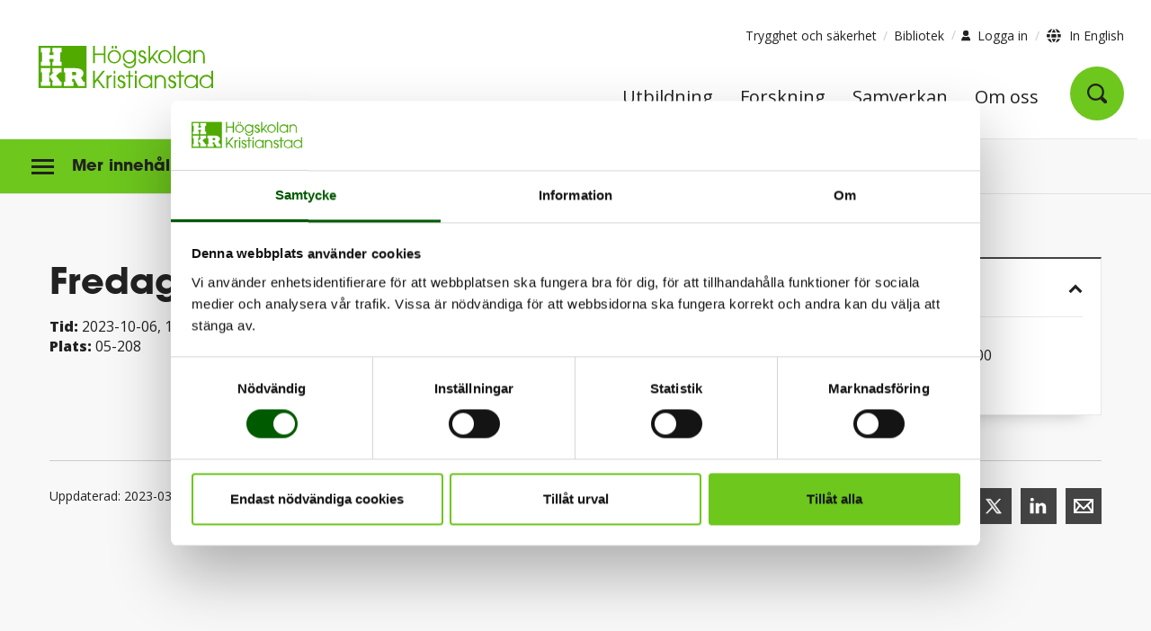

--- FILE ---
content_type: text/html; charset=utf-8
request_url: https://www.hkr.se/forskning/forskningsmiljoer/forskningsplattformen-halsa-i-samverkan/kalender/fredagsseminarium-610/
body_size: 10619
content:



<!DOCTYPE html>

<html class="no-js" data-ng-app="app" lang="sv" xmlns="http://www.w3.org/1999/xhtml" xmlns:og="http://ogp.me/ns#"
      xmlns:fb="https://www.facebook.com/2008/fbml">
<head prefix="og: http://ogp.me/ns#">
        <!-- CookieBot -->
        <script id="Cookiebot"  src="https://consent.cookiebot.com/uc.js" data-cbid="0f0f7d0c-b6a0-4865-a4ce-ed8310f9bb93" data-blockingmode="auto" type="text/javascript"></script>
        <script>
            var doConsent = false;
            document.addEventListener("DOMContentLoaded", function () {
                console.log("DOMContentLoaded");
                $(".cookieconsent-optout-marketing").on('click', function (event) {
                    doConsent = true;
                });
            });
            window.addEventListener('CookiebotOnDialogDisplay', function () {
                if (doConsent)
                {
                    document.getElementById('CybotCookiebotDialogBodyEdgeMoreDetailsLink').click();
                }
                }, false);
        </script>
    <meta charset="utf-8" />
    <meta name="viewport" content="width=device-width, initial-scale=1, user-scalable=yes">
    <meta http-equiv="X-UA-Compatible" content="IE=edge" />
    <title>Fredagsseminarium 6/10 | HKR.se</title>
    <meta name="description" />
    <meta name="keywords" />
    <meta property="og:site_name" content="Fredagsseminarium 6/10">
    <meta property="og:title" content="Fredagsseminarium 6/10" />
    <meta property="og:description" />
    <meta property="og:type" content="website" />

<link href="https://www.hkr.se/forskning/forskningsmiljoer/forskningsplattformen-halsa-i-samverkan/kalender/fredagsseminarium-610/" rel="canonical" />
    <meta property="og:url" content="https://www.hkr.se/forskning/forskningsmiljoer/forskningsplattformen-halsa-i-samverkan/kalender/fredagsseminarium-610/" />
    <meta property="og:image" content="https://www.hkr.se/Static/gfx/og_image.png" />
    <meta property="og:image:width" content="1200" />
    <meta property="og:image:height" content="630" />
    <meta name="twitter:title" content="Fredagsseminarium 6/10">
    <meta name="twitter:description">
    <meta name="twitter:image" content="https://www.hkr.se/Static/gfx/og_image.png">
    <meta name="twitter:card" content="summary_large_image">
    <meta name="pageID" content="42197">

    <!-- Matomo Tag Manager -->
            <script>
                var _mtm = window._mtm = window._mtm || [];
                _mtm.push({ 'mtm.startTime': (new Date().getTime()), 'event': 'mtm.Start' });
                var d = document, g = d.createElement('script'), s = d.getElementsByTagName('script')[0];
                g.async = true;
                g.src = 'https://www2.hkr.se/matomo/js/container_oXl077DT.js';
                s.parentNode.insertBefore(g, s);
            </script>
    <!-- End Matomo Tag Manager -->
    
<link rel="apple-touch-icon" sizes="57x57" href="/Static/gfx/jpegs/hkr-57x57.jpeg" />
<link rel="apple-touch-icon" sizes="72x72" href="/Static/gfx/jpegs/hkr-72x72.jpeg" />
<link rel="apple-touch-icon" sizes="114x114" href="/Static/gfx/jpegs/hkr-144x144.jpeg" />
<link rel="apple-touch-icon" sizes="144x144" href="/Static/gfx/jpegs/hkr-144x144.jpeg" />

<link rel="icon" type="image/png" href="/favicon.png" />
<link rel="shortcut icon" href="/favicon.ico" />

<link rel="preload" href="/Fonts/4cadb55f-822a-4a35-8918-becfc5a866a3.woff2" as="font" crossorigin="anonymous" />




    <link rel="stylesheet" href="/css/style.min.css?v=2.8" />
    <noscript><link rel="stylesheet" href="/css/style.min.css?v=2.8" type="text/css" /></noscript>


<script>
    /*! loadCSS. [c]2017 Filament Group, Inc. MIT License */
    !function (a) { "use strict"; var b = function (b, c, d) { function j(a) { if (e.body) return a(); setTimeout(function () { j(a) }) } function l() { f.addEventListener && f.removeEventListener("load", l), f.media = d || "all" } var g, e = a.document, f = e.createElement("link"); if (c) g = c; else { var h = (e.body || e.getElementsByTagName("head")[0]).childNodes; g = h[h.length - 1] } var i = e.styleSheets; f.rel = "stylesheet", f.href = b, f.media = "only x", j(function () { g.parentNode.insertBefore(f, c ? g : g.nextSibling) }); var k = function (a) { for (var b = f.href, c = i.length; c--;) if (i[c].href === b) return a(); setTimeout(function () { k(a) }) }; return f.addEventListener && f.addEventListener("load", l), f.onloadcssdefined = k, k(l), f }; "undefined" != typeof exports ? exports.loadCSS = b : a.loadCSS = b }("undefined" != typeof global ? global : this);
    /*! loadCSS rel=preload polyfill. [c]2017 Filament Group, Inc. MIT License */
    !function (a) { if (a.loadCSS) { var b = loadCSS.relpreload = {}; if (b.support = function () { try { return a.document.createElement("link").relList.supports("preload") } catch (a) { return !1 } }, b.poly = function () { for (var b = a.document.getElementsByTagName("link"), c = 0; c < b.length; c++) { var d = b[c]; "preload" === d.rel && "style" === d.getAttribute("as") && (a.loadCSS(d.href, d, d.getAttribute("media")), d.rel = null) } }, !b.support()) { b.poly(); var c = a.setInterval(b.poly, 300); a.addEventListener && a.addEventListener("load", function () { b.poly(), a.clearInterval(c) }), a.attachEvent && a.attachEvent("onload", function () { a.clearInterval(c) }) } } }(this);
</script>




    <link rel="preload" href="/scripts/hkr-prio-bundled.min.js?v=2.8" as="script" onload="this.onload=null;this.rel='script'" type="text/javascript" />
    <script src="/scripts/hkr-prio-bundled.min.js?v=2.8"></script>

    <link rel="preload" href="/scripts/hkr-app-bundled.min.js?v=2.8" as="script" onload="this.onload=null;this.rel='script'" type="text/javascript" />
    <script defer src="/scripts/hkr-app-bundled.min.js?v=2.8"></script>

    <link rel="preload" href="/scripts/hkr-page-specific-bundled.min.js?v=2.8" as="script" onload="this.onload=null;this.rel='script'" type="text/javascript" />
    <script defer src="/scripts/hkr-page-specific-bundled.min.js?v=2.8"></script>



    

</head>
<body>
    <div role="navigation" aria-label="Gå till">
        <a class="skip-link" href="#content" title="Gå direkt till innehåll." onclick="$('#content').focus()">Gå direkt till innehåll.</a>
    </div>

    <div class="site-wrapper">
        <div class="logo--print show-for-print">
        </div>
        <div class="v2-header">
            <div class="row hide-for-print">
                <div class="small-24 column column--nopadding">
                    <div class="core-wrapper-top-bar">
                        <div class="outer-box-normal">
                            <div class="header show-for-large" data-ng-controller="MenuController">
                                

<header>
    <div class="top">
        <div class="row">
            <div class="small-24 medium-6 column header__col--left">
                <a href="/" class="logotype">
                    <img class="v2-logo" src="/Static/redesign/images/header_logo.svg" alt="Logotyp HKR" />
                </a>
            </div>
            <div class="small-24 medium-18 column header__col--right">
                <div class="row header__top-links">
                    <div class="small-24 column no-padding">
                        <div class="medium-text-right" role="navigation" aria-label="Verktygsmeny">
                            


<ul>
        <li>
            <a href="/om-hkr/kontakt/trygghet-och-sakerhet/">Trygghet och s&#xE4;kerhet</a>
        </li>
        <li>
            <a href="/om-hkr/organisation/bibliotekochhogskolepedagogik/bibliotek/" target="_top" title="Bibliotek">Bibliotek</a>
        </li>
</ul>

<button class="login-selector">
    <span class="user"></span>
    <span class="text">Logga in</span>
</button>
    <div class="login-menu" id="loginmenufoldout">
        <ul class="inner-login">
                <li><a href="https://hkr.instructure.com/">Canvas l&#xE4;rplattform</a></li>
                <li><a href="https://outlook.office.com/mail/">E-post</a></li>
                <li><a href="https://studentportal.hkr.se">Studentportalen</a></li>
                <li><a href="https://hkrse.omniacloud.net/start">F&#xF6;r medarbetare, Greenroom</a></li>
        </ul>
    </div>
<span class="language__selector">
    <span class="globe"></span>
    
        <a href="/en/">
            <span class="hkr-icon--globe"></span>
            In English
        </a>

</span>

                        </div>
                    </div>
                </div>
                <div class="row row--nomargin header__main-menu">
                    <nav class="small-24 column no-padding" aria-label="Huvudmeny">
                        <div class="menu-wrapper">
                            <ul class="large-horizontal menu">
                                    <li>
                                        <a href="/utbildningar/" class="menu__node">Utbildning</a>
                                    </li> 
                                    <li>
                                        <a href="/forskning/" class="menu__node">Forskning</a>
                                    </li> 
                                    <li>
                                        <a href="/samverkan/" class="menu__node">Samverkan</a>
                                    </li> 
                                    <li>
                                        <a href="/om-hkr/" class="menu__node">Om oss</a>
                                    </li> 
                                <li ng-if="!isSearchPage">
                                    <button class="menu__node menu__search menu__search-icon"
                                            data-ng-click="ToggleSearch($event)"
                                            data-ng-class="{ 'menu__node--active' : showSearch || isSearchPage }" aria-label="Öppna sök">
                                        <span class="hkr-icon--search-small"></span>
                                    </button>
                                </li>
                            </ul>
                        </div>
                    </nav>
                </div>            </div>        </div>

        <div class="row">
            <div class="large-24 column column--nopadding">
                <div class="full-width-border outer-box-full">
                    <div class="row">
                        <div class="small-24 column">
                        </div>
                    </div>
                    <div class="overlay"></div>
                </div>
            </div>
        </div>    </div></header>
                                
    
        <div class="search hide-for-print v2-quicksearch ">
            <div class="search__content v2-quicksearch-content slide-toggle" data-ng-if="showSearch" arrow-selector>
                <div class="search__inner small-24 medium-18 column v2-max-770" data-ng-init="SetSearchPage('/soksida/')"> 
                    <form data-ng-submit="CheckKeyPress($event, searchItem)"> 
                        <input type="text" title="Sök bland våra program, kurser, artiklar och mycket mer ..." placeholder="Sök bland våra program, kurser, artiklar och mycket mer ..." 
                               data-ng-model="searchItem" 
                               data-ng-focus="GetAutocomplete(searchItem)" 
                               data-ng-class="{ 'active--keyboard' : selectedArrowNode === -1 }"
                               data-ng-keyup="CheckKeyPress($event, searchItem)"
                               class="close-onclick-outside-trigger v2-quicksearch-input" autocomplete="off" />
                        <input type="submit" title="Sök bland våra program, kurser, artiklar och mycket mer ..." value="" class="search__submit" />
                    </form>
                    <i class="hkr-icon--clear-input clear-search-desktop" data-ng-show="ShowClearSearch" data-ng-click="ClearSearch()"></i>


                    <div class="search__autocomplete close-onclick-outside" data-ng-show="autoCompleteActive" data-ng-cloak>
                        <div class="autocomplete__item" data-ng-repeat="word in autocomplete | limitTo : autocompleteLimit">
                            <button class="autocomplete__link display-block"
                                    data-ng-class="{ 'active--keyboard' : selectedArrowNode === $index }"
                                    data-ng-click="QuickSearch(word.query, '/soksida/')"
                                    data-ng-keydown="HideAutocomplete($index, $event)"> 
                                {{ word.query }}
                            </button>
                        </div>
                    </div>

                </div>
            </div>
        </div>


                            </div>
                        </div>
                        <div class="outer-box-full">
                            <div class="header hide-for-large">
                                

<nav id="mobile-menu" class="menu menu--mobile" data-ng-controller="MobileMenuController" arrow-selector>
    <div class="menu__container" 
         data-ng-keydown="HandleKeyDown($event)" 
         data-ng-class="{ 'open' : showMenu || showSearch, 'search-open' : showSearch }" 
         data-ng-init="GetNodes('sv')"
         data-ng-cloak
    >
        <div class="row row--nomargin">
            <div class="small-24 column">
                <div class="menu__topbar">
                    <div class="row"> 
                        <div class="small-4 medium-2 column menu__content--narrow menu__content--logo text-center align-middle">
                            <a href="/" aria-label="Logotyp HKR">
                                <div role="img" class="hkr-sprite logo logo--mobile" data-ng-class="'sv'"></div>
                            </a>
                        </div>
                        <div class="small-16 medium-20 column menu__content menu__content--middle menu__content--top text-right">
                            <div class="menu__search-link" data-ng-click="ToggleSearch($event)">

                                <div id="search-form" class="menu__search-field" data-ng-show="showSearch" data-ng-class="{ 'open' : showSearch }">
                                            <form data-ng-init="SetSearchPage('/soksida/')" data-ng-submit="QuickSearch(searchText)">
                                                <input type="text" title="S&#xF6;k bland v&#xE5;ra program, kurser, artiklar och mycket mer ..." placeholder="S&#xF6;k ..."
                                                       data-ng-model="searchText" 
                                                       data-ng-class="{ 'active--keyboard' : selectedArrowNode === -1 }"
                                                       data-ng-keyup="ShowSearchContent($event); CheckKeyPress($event, searchText)" id="seach-input-mobile" autocomplete="off" />
                                                <button type="submit" class="hkr-icon--search-small" data-ng-click="QuickSearch(searchText)"></button>
                                            </form>
                                    
                                    <i class="hkr-icon--clear-input" data-ng-show="showSearchContent" data-ng-click="ClearSearch()"></i>
                                    
                                </div>
                                <!-- data-ng-show="!showSearch"  -->
                                <button id="search-toggle" class="hkr-icon--search-small open-search-button"
                                        aria-label="Öppna sök"
                                        aria-expanded="{{ showSearch }}"
                                        aria-controls="search-form"
                                        data-ng-click="ToggleSearch($event)">
                                </button>

                            </div>

                        </div>
                        <div class="small-4 medium-2 column column--nopadding menu__content menu__content--narrow menu__content--top menu__content--menu-icon text-center">
                            <div class="menu__close-link" data-ng-click="ToggleMenu($event)">
                                <button id="menu-button-mobile"
                                        class="menu-button--icon" 
                                        data-ng-class="{ 'open' : showMenu || showSearch }"
                                        aria-expanded="{{ showMenu }}"
                                        aria-label="{{ !showMenu ? 'Öppna meny' : 'Stäng meny' }}"
                                        aria-controls="menu__inner">
                                    <span></span>
                                    <span></span>
                                    <span></span>
                                    <span></span>
                                </button>
                            </div>
                        </div>
                    </div>
                </div>
            </div>
            <div class="small-24 column">              
                <div id="menu__inner" class="menu__inner" data-ng-show="showMenu" data-ng-class="{ 'open' : showMenu }">
                    <div class="mobile-line"></div>

                    <div class="v2-mobile-menu-login">



    <button ng-click='showLoginMenu = !showLoginMenu'
        class="mobile-login-button-link"
        aria-controls="loginMobileMenu"
        aria-expanded="{{showLoginMenu}}"
    >
        Logga in 
        <i ng-class="{false : 'hkr-icon--chevron-link icon-small flip-y-forward', true : 'hkr-icon--chevron-link icon-small flip-y-backward' }[showLoginMenu]"></i>
    </button>
    <ul id="loginMobileMenu" ng-show="showLoginMenu">
            <li class="login">
                <a href="https://hkr.instructure.com/">Canvas l&#xE4;rplattform</a>
            </li>
            <li class="login">
                <a href="https://outlook.office.com/mail/">E-post</a>
            </li>
            <li class="login">
                <a href="https://studentportal.hkr.se">Studentportalen</a>
            </li>
            <li class="login">
                <a href="https://hkrse.omniacloud.net/start">F&#xF6;r medarbetare, Greenroom</a>
            </li>
    </ul>
</div>

                    <div class="menu--main">
                        <div class="menu__item--back">
                            <div class="row row--nomargin">
                                <div data-ng-class="{ 'noParent' : hasParent === false }"
                                     class="small-4 medium-2 column column--nopadding menu__content menu__content--narrow menu__content--back left text-center arrow arrow--left">
                                    <div data-ng-click="GoToPrevPage()" class="menu__back-button" data-ng-if="hasParent">
                                        <button class="hkr-icon--chevron-link flip-x" aria-label="Gå till föregående menysida"></button>
                                    </div>
                                </div>
                                <div class="small-20 medium-22 column menu__content menu__content--wide menu__content--back right"
                                     data-ng-class="hasParent === false ? 'noParent' : 'hasParent' ">
                                    <a href="" data-ng-href="{{ prevNode.url }}">{{ prevNode.name }}</a>
                                </div>
                            </div>
                        </div>
                        <div data-ng-show="$index === currentIndex" data-ng-repeat="menu in menus track by $index" class="menu__item-wrapper"
                             data-ng-class="{
                                 'menu__current-content': $index == currentIndex,
                                 'slideLeftIn': (slideLeft && $index == currentIndex),
                                 'slideLeftOut': (slideLeft && $index != currentIndex),
                                 'slideRightIn': (!slideLeft && $index == currentIndex),
                                 'slideRightOut': (!slideLeft && $index != currentIndex)
                                 }">

                            <div data-ng-repeat="node in menu">
                                <div class="menu__item">
                                    <div class="row row--nomargin">
                                        <div class="small-20 medium-22 column menu__content menu__content--wide">
                                            <a href="" title="{{ node.name }}" data-ng-href="{{ node.url }}" class="menu__link">
                                                {{ node.name }}
                                            </a>
                                        </div>
                                        <div class="small-4 medium-2 column menu__content menu__content--narrow text-center column--nopadding arrow arrow--right"
                                             data-ng-class="{ 'no-children' : !(node.subnodes.length > 0)}">
                                            <div data-ng-if="node.subnodes.length > 0"
                                                 data-ng-click="GoToNextPage(node, $index)">
                                                <button class="hkr-icon--chevron-link" aria-label="Gå till nästa menysida"></button>
                                            </div>
                                        </div>
                                    </div>
                                </div>
                            </div>                            <div class="menu__item mobile-top-links">
                                <div class="row row--nomargin">
                                    <div class="small-20 medium-22 column menu__content menu__content--wide menu-extra">


<ul>
        <li>
            <a href="/om-hkr/kontakt/trygghet-och-sakerhet/">Trygghet och s&#xE4;kerhet</a>
        </li>
        <li>
            <a href="/om-hkr/organisation/bibliotekochhogskolepedagogik/bibliotek/" target="_top" title="Bibliotek">Bibliotek</a>
        </li>
</ul>                                    </div>
                                </div>
                            </div>
                            <div class="v2-mobile-menu-footer">
                                <div class="v2-mobile-menu-footer-button-wrapper">

                                    



    <div class="margin-sides-20">
        <span class="v2-buttons primary full-width smaller">
            <span class="globe"></span>
            
        <a href="/en/">
            <span class="hkr-icon--globe"></span>
            In English
        </a>

        </span>
    </div>


                                </div>
                            </div>
                        </div>                    </div>                </div>            </div>
        </div>    </div>
    <div class="menu__search-content" data-ng-show="showSearchContent" data-ng-cloak>
        <div class="search__autocomplete" data-ng-show="autoCompleteActive" id="autocomplete--mobile">
            <div class="autocomplete__item" data-ng-repeat="word in autocomplete">
                <button class="autocomplete__link display-block" tabindex="0" 
                        data-ng-class="{ 'active--keyboard' : selectedArrowNode === $index }"
                        data-ng-click="QuickSearch(word.query)"
                        data-ng-keydown="HideAutocomplete($index, $event)">
                    {{ word.query }}
                </button>
            </div>
        </div>
    </div></nav>
                            </div>
                        </div>
                    </div>
                </div>
            </div>
        </div>

        


        
    

<div class="v2-breadcrumb show-for-large hide-for-print">

    

<div class="show-on-scroll" data-ng-class="{ 'expand-search' : showSearch }">
    <div class="row">
        <div class="small-24 medium-8 column">
            <a href="/" class="logotype" tabindex="-1" aria-label="Logotyp HKR">
                <img src="/Static/redesign/images/header_logo_sv.svg" class="show-on-scroll-logo" alt="Logotyp HKR" />
            </a>
        </div>
        <div class="small-24 medium-16 column">
            <ul class="scroll-menu">
                        <li>
                            <a class="scroll-menu-link" href="/utbildningar/" target="_self" tabindex="-1">
                                Utbildning
                            </a>
                        </li>
                        <li>
                            <a class="scroll-menu-link" href="/forskning/" target="_self" tabindex="-1">
                                Forskning
                            </a>
                        </li>
                        <li>
                            <a class="scroll-menu-link" href="/samverkan/" target="_self" tabindex="-1">
                                Samverkan
                            </a>
                        </li>
                        <li>
                            <a class="scroll-menu-link" href="/om-hkr/" target="_self" tabindex="-1">
                                Om oss
                            </a>
                        </li>
                        <li data-ng-if="!isSearchPage">
                            <a class="scroll-search-link" href="/soksida/" tabindex="-1" aria-label="Gå till söksidan">
                                <span class="hkr-icon--search-small"></span>
                            </a>
                        </li>
            </ul>
        </div>
    </div>
</div>

    <div class="large-24 column column--nopadding row">

<nav aria-label="Vänstermeny">
    <div class="left-menu-button" id="leftmenubutton" data-ng-class="{ 'hide' : ('False' == 'False') }">
        <button class="left-menu-button-element"
                id="naviconbutton"
                aria-expanded="false"
                aria-controls="v2leftmenu">
            <span class="nav-icon">
                <span></span>
                <span></span>
                <span></span>
            </span>
            <span class="left-menu-button-text">Mer innehåll</span>
        </button>
    </div>

    <div class="v2-leftmenu" id="v2leftmenu">
        <div class="leftmenu show-for-large" data-ng-controller="LeftMenuController" data-ng-init="GetLeftMenuNodes('sv', '/forskning/forskningsmiljoer/forskningsplattformen-halsa-i-samverkan/kalender/fredagsseminarium-610/', '', '', '0', 'False')">
            <div class="leftmenu__section level-0" data-ng-repeat="node in leftMenuNodes" data-ng-cloak>
                <div class="leftmenu__item row row--nomargin"
                     data-ng-init="isOpen = (location.toLowerCase().indexOf(node.url.toLowerCase()) > -1 || location.toLowerCase().indexOf(SliceSlashFromUrl(node.url)) > -1 || (node.simpleAddress.length > 0 && location.toLowerCase().indexOf('/' + node.simpleAddress.toLowerCase()) > -1) || (node.simpleAddress.length > 0 && location.toLowerCase().indexOf(SliceSlashFromUrl('/' + node.simpleAddress)) > -1) || node.subnodes.length > 0 && CheckForOpenSubNodes(node.subnodes))"
                     data-ng-class="{ 'leftmenu__item--active' : node.isActive == true, 'leftmenu__item--active-chain border-offset' : (location.toLowerCase().substr(0, node.url.length) === node.url.toLowerCase() || isOpen) }">

                    <a  data-ng-if="!node.isActive"
                        class="leftmenu__link word-break small-20 column"
                        data-ng-href="{{ node.url }}"
                        data-ng-class="{
                            'no-children' : (node.subnodes.length < 1 || node.subnodes === null),
                            'leftmenu__link--active': node.url.toLowerCase() == '/forskning/forskningsmiljoer/forskningsplattformen-halsa-i-samverkan/kalender/fredagsseminarium-610/'
                        }"
                        aria-current="{{ node.url.toLowerCase() == '/forskning/forskningsmiljoer/forskningsplattformen-halsa-i-samverkan/kalender/fredagsseminarium-610/' ? 'page' : undefined }}"
                    >
                            {{ node.name }}
                </a>

                    <span data-ng-if="node.isActive"
                          class="leftmenu__link word-break small-20 column"
                          data-ng-class="{ 'no-children': (node.subnodes.length < 1 || node.subnodes === null), 'leftmenu__link--active': true }"
                          aria-current="page">
                        {{ node.name }}
                    </span>

                    <button class="leftmenu__toggle small-2 standard-btn column"
                            data-ng-show="node.subnodes.length > 0"
                            data-ng-click="isOpen = !isOpen"
                            aria-expanded="{{isOpen}}"
                            aria-label="{{isOpen ? 'Stäng undermeny' : 'Öppna undermeny'}}">
                        <span ng-class="{'hkr-icon--chevron-link icon-small flip-y-forward': !isOpen, 'hkr-icon--chevron-link icon-small flip-y-backward': isOpen}"></span>
                    </button>

                    <button class="leftmenu__toggle ie-btn small-2 column"
                            data-ng-show="!isOpen && node.subnodes.length > 0"
                            data-ng-click="isOpen = true"
                            aria-expanded="{{isOpen}}"
                            aria-label="{{isOpen ? 'Stäng undermeny' : 'Öppna undermeny'}}"
                    >
                        <span class="hkr-icon--chevron-link icon-small flip-y-forward"></span>
                    </button>
                    
                    <button class="leftmenu__toggle ie-btn small-2 column"
                            data-ng-show="isOpen && node.subnodes.length > 0"
                            data-ng-click="isOpen = false"
                            aria-expanded="{{isOpen}}"
                            aria-label="{{isOpen ? 'Stäng undermeny' : 'Öppna undermeny'}}"
                    >
                            <span class="hkr-icon--chevron-link icon-small flip-y-backward"></span>
                    </button>
                </div>
                <div class="row">
                    <div class="small-24 column subsection">
                        <div class="subnodes"
                             data-ng-if="node.subnodes.length"
                             data-ng-show="isOpen"
                             data-ng-include="'/Static/templates/recursive_leftmenu.html'" onload="counter = counter+1"
                             data-ng-class="['level-' + counter]"
                             data-ng-cloak></div>
                    </div>
                </div>
            </div>
        </div>
    </div>
</nav>
        <div class="core-wrapper-breadcrumbs outer-box-normal">
            <nav class="breadcrumbs__wrapper" aria-label="Brödsmulor">
                <ol class="breadcrumbs__list">
                            <li class="breadcrumb__item">
                                <a href="/">HKR</a>
                                <span class="breadcrumb__divider">
                                    <span class="hkr-icon--chevron-breadcrumb icon-small"></span>
                                </span>
                            </li>
                            <li class="breadcrumb__item">
                                <a href="/forskning/">Forskning</a>
                                <span class="breadcrumb__divider">
                                    <span class="hkr-icon--chevron-breadcrumb icon-small"></span>
                                </span>
                            </li>
                            <li class="breadcrumb__item">
                                <a href="/forskning/forskningsmiljoer/">Forskningsmilj&#xF6;er</a>
                                <span class="breadcrumb__divider">
                                    <span class="hkr-icon--chevron-breadcrumb icon-small"></span>
                                </span>
                            </li>
                            <li class="breadcrumb__item">
                                <a href="/forskning/forskningsmiljoer/forskningsplattformen-halsa-i-samverkan/">Forskningsplattformen H&#xE4;lsa i Samverkan</a>
                                <span class="breadcrumb__divider">
                                    <span class="hkr-icon--chevron-breadcrumb icon-small"></span>
                                </span>
                            </li>
                            <li class="breadcrumb__item">
                                <a href="/forskning/forskningsmiljoer/forskningsplattformen-halsa-i-samverkan/kalender/">Kalender</a>
                                <span class="breadcrumb__divider">
                                    <span class="hkr-icon--chevron-breadcrumb icon-small"></span>
                                </span>
                            </li>
                </ol>
            </nav>
        </div>
    </div>
</div>
<div class="v2-breadcrumb-padder hide-for-print">
</div>

<nav class="v2-breadcrumb-device hide-for-large hide-for-print" aria-label="Brödsmulor">
    <div class="core-wrapper-breadcrumbs outer-box-normal">
        <div class="breadcrumbs__wrapper">
            <ol class="breadcrumbs__list">
                        <li class="breadcrumb__item">
                            <a href="/">HKR</a>
                            <span class="breadcrumb__divider">
                                <span class="hkr-icon--chevron-breadcrumb icon-small"></span>
                            </span>
                        </li>
                        <li class="breadcrumb__item">
                            <a href="/forskning/">Forskning</a>
                            <span class="breadcrumb__divider">
                                <span class="hkr-icon--chevron-breadcrumb icon-small"></span>
                            </span>
                        </li>
                        <li class="breadcrumb__item">
                            <a href="/forskning/forskningsmiljoer/">Forskningsmilj&#xF6;er</a>
                            <span class="breadcrumb__divider">
                                <span class="hkr-icon--chevron-breadcrumb icon-small"></span>
                            </span>
                        </li>
                        <li class="breadcrumb__item">
                            <a href="/forskning/forskningsmiljoer/forskningsplattformen-halsa-i-samverkan/">Forskningsplattformen H&#xE4;lsa i Samverkan</a>
                            <span class="breadcrumb__divider">
                                <span class="hkr-icon--chevron-breadcrumb icon-small"></span>
                            </span>
                        </li>
                        <li class="breadcrumb__item">
                            <a href="/forskning/forskningsmiljoer/forskningsplattformen-halsa-i-samverkan/kalender/">Kalender</a>
                            <span class="breadcrumb__divider">
                                <span class="hkr-icon--chevron-breadcrumb icon-small"></span>
                            </span>
                        </li>
            </ol>
        </div>
    </div>
</nav>



        <div class="row">
            <div class="small-24 column column--nopadding">
                <div class="core-wrapper-content outer-box-full" id="content">
                    



<div class="content-wrap">
    <div class="row">

        <div class="small-24 medium-16 large-16 column print--main">
            <main>
                <div class="main__content">
                    <div class="row">
                        <div class="small-24 column">
                            <div class="content article__main">
                                <section class="content__item article__name">
                                    <h1>Fredagsseminarium 6/10</h1>
                                </section>
                                <section class="content__item article__item margin--bottom margin--top">
                                    <div>
                                        <strong>Tid:</strong>

2023-10-06<span>, 10:00</span>                                                <span> - </span>
<span>12:00</span>                                    </div>
                                    <div>
                                        <strong>Plats:</strong>
                                        05-208
                                    </div>
                                </section>
                                <section class="content__item article__item preamble">
                                        



   
                                </section>
                                <section class="content__item article__item">
                                        



   
                                </section>
                                <section class="content__item article__item equalheight__wrap">
                                    

                                </section>
                            </div>
                        </div>
                    </div>
                </div>
            </main>
        </div>
        <div class="small-24 medium-8 large-8 column print--side">
            <aside class="block puff puff--box event__timeplace v2-block-teaser" aria-label="Tid och plats">
                <hkr-accordion header="Tid och plats" is-open="true">
                    <div class="puff__text">
                        <div>
                            <strong>Tid:</strong>
2023-10-06<span>, 10:00</span>                                    <span> - </span>
<span>12:00</span>                        </div>
                        <div>
                        </div>
                        <div>
                            <strong>Plats:</strong>
                            05-208
                        </div>
                    </div>
                </hkr-accordion>
            </aside>
        </div>


        <div class="sharearea small-24 medium-24 large-24 column v2-sharearea">
            <div class="row">
                <div class="small-24 medium-24 large-24 column"><span class="v2-share-border"></span></div>
                
<div class="small-24 medium-12 large-12 column v2-content-footer" aria-label="Sidfot">
            <div class="v2-content-footer-text">
                <p>
                    Uppdaterad: 
2023-03-08



                </p>
            </div>



</div>
                
<div class="small-24 medium-12 large-12 column" role="navigation" aria-label="Delade länkar">
    <div class="share-text hide-for-large hide-for-medium">
        <p>Dela</p>
    </div>
    <ul class="content-footer-share-links">
        <li><a href="" target="_blank" class="hide-external-icon email email__share" id="email__share"><span class="sr-only">Dela denna sida med e-post (öppnas i mail-program)</span></a></li>
        <li><a href="" target="_blank" class="hide-external-icon linkedin linkedin__share" id="linkedin__share"><span class="sr-only">Dela denna sida på LinkedIn (öppnas i nytt fönster)</span></a></li>
        <li><a href="" target="_blank" class="hide-external-icon x x__share" id="x__share"><span class="sr-only">Dela denna sida på X (öppnas i nytt fönster)</span></a></li>
        <li><a href="" target="_blank" class="hide-external-icon facebook facebook__share" id="facebook__share"><span class="sr-only">Dela denna sida på Facebook (öppnas i nytt fönster)</span></a></li>
    </ul>
    <div class="share-text hide-for-small-only">
        Dela
    </div>

</div>

<script>
    (function () {
        $(document).ready(function () {
            APP.socialMedia.facebookShare('');

            APP.socialMedia.twitterShare(
                '',
                'Fredagsseminarium 6/10',
                ''
            );

            APP.socialMedia.linkedinShare('');

            APP.socialMedia.emailShare(
                '',
                'Fredagsseminarium 6/10 | HKR | Högskolan Kristianstad',
                'Jag vill dela denna länk med dig.'
            );
        });
    })();
</script>
            </div>
        </div>
    </div>
</div>

                </div>
            </div>
        </div>
        <footer>
            
<div class="v2-footer">
    <div class="row hide-for-print first-row">
        <div class="small-24 column column--nopadding">
            <div class="core-wrapper-footer outer-box-normal">

                <div class="row">
                    <div class="small-24 medium-12 large-12 column">

                            <p class="footer-text">H&#xF6;gskolan Kristianstad &#xE4;r en del av COLOURS European University Alliance, ett samarbete med &#xE5;tta andra europeiska universitet.</p>
                            <a href="/samverkan/internationellt-samarbete/colours/" target="_self">
                                <img src="/contentassets/32033d7171fd4447aafeb57ed7aa7067/colourslogo_footer.png" class="footer-image" alt="Colours logotyp." />
                            </a>
                    </div>
                    <div class="small-24 medium-6 large-6 column">
                        <div class="footer__heading">
                            <h3>Kontakt</h3>
                        </div>
                        <div class="footer__text no-bullets body-text">
                                
<p>Telefon: 044-2503000</p>
<p>E-post:&nbsp;<a title="info@hkr.se" href="mailto:info@hkr.se">info@hkr.se</a></p>
<p><a href="/om-hkr/kontakt/">Fler kontaktuppgifter</a></p>
<p><a href="/om-hkr/kontakt/hitta-hit/">Hitta hit</a></p>
<p><a title="Om n&aring;got h&auml;nder​​​​​​​​​​​" href="/om-hkr/kontakt/trygghet-och-sakerhet/">Trygghet och s&auml;kerhet​​​​​​​​​​​</a><br>Vid n&ouml;dsituation, ring 112<br>H&ouml;gskolans v&auml;ktare n&aring;s p&aring; 044-2503650</p>


   
                        </div>
                    </div>
                    <div class="small-24 medium-6 large-6 column">
                        <div class="footer__heading">
                            <h3>Genv&#xE4;gar</h3>
                        </div>
                        <div class="footer__text no-bullets">
                            
                            <ul class="footer-shortcuts">
                                    <li><a href="https://hkr.instructure.com/">Canvas l&#xE4;rplattform</a></li>
                                    <li><a href="https://outlook.office.com/mail/">E-post, logga in</a></li>
                                    <li><a href="https://studentportal.hkr.se/">Studentportal</a></li>
                                    <li><a href="/om-hkr/jobba-hos-oss/">Jobba hos oss</a></li>
                                    <li><a href="/om-hkr/for-medarbetare/">F&#xF6;r medarbetare</a></li>
                                    <li><a href="/om-hkr/rapportering-om-missforhallanden-visselblasare/">Visselbl&#xE5;sning</a></li>
                            </ul>
                        </div>
                    </div>
                </div>

            </div>
        </div>
    </div>

    <div class="row hide-for-print second-row">
        <div class="footer-border">&nbsp;</div>
        <div class="small-24 medium-12 large-12 column">
            <ul class="footer-links">
                    <li><a href="/om-hkr/cookies-kakor/">Om cookies</a></li>
                    <li><a href="/tillganglighetsredogorelse/">Tillg&#xE4;nglighet</a></li>
            </ul>
            <div class="copy-text">
                &copy; Högskolan Kristianstad 2026
            </div>

        </div>
        <div class="small-24 medium-12 large-12 column">
            <div class="float-right">
                <ul class="footer-social-links">
                        <li><a href="https://www.linkedin.com/edu/h%C3%B6gskolan-kristianstad-20377" class="linkedin hide-external-icon" target="_self"><span class="sr-only">Besök vår LinkedIn-sida (öppnas i nytt fönster)</span></a></li>
                        <li><a href="http://www.facebook.com/HogskolanKristianstad" class="facebook hide-external-icon" target="_self"><span class="sr-only">Besök vår Facebook-sida (öppnas i nytt fönster)</span></a></li>
                        <li><a href="http://www.youtube.com/user/hogskolakristianstad" class="youtube hide-external-icon" target="_self"><span class="sr-only">Besök vår Youtube-sida (öppnas i nytt fönster)</span></a></li>
                        <li><a href="https://www.instagram.com/hogskolankristianstad/" class="instagram hide-external-icon" target="_self"><span class="sr-only">Besök vår Instagram-sida (öppnas i nytt fönster)</span></a></li>
                        <li><a href="https://www.tiktok.com/@hogskolankristianstadhkr" class="tiktok hide-external-icon" target="_self"><span class="sr-only">Besök vår TikTok-sida (öppnas i nytt fönster)</span></a></li>
                </ul>
                <div class="follow-text">
                    F&#xF6;lj oss
                </div>

            </div>
        </div>
    </div>
</div>
<div class="v2-footer-mobile">
    <div class="row hide-for-print first-row">
        <div class="small-24 column column--nopadding">
            <div class="core-wrapper-footer outer-box-normal">

                <div class="row">
                    <div class="small-24 medium-12 large-12 column footer-area">

                            <p class="footer-text">H&#xF6;gskolan Kristianstad &#xE4;r en del av COLOURS European University Alliance, ett samarbete med &#xE5;tta andra europeiska universitet.</p>
                            <a href="/samverkan/internationellt-samarbete/colours/" target="_self">
                                <img src="/contentassets/32033d7171fd4447aafeb57ed7aa7067/colourslogo_footer.png" class="footer-image" alt="Colours logotyp." />
                            </a>
                    </div>
                    <div class="small-24 medium-6 large-6 column footer-contact-area">
                        <div class="footer__heading">
                            <h3>Kontakt</h3>
                        </div>
                        <div class="footer__text no-bullets body-text">
                                
<p>Telefon: 044-2503000</p>
<p>E-post:&nbsp;<a title="info@hkr.se" href="mailto:info@hkr.se">info@hkr.se</a></p>
<p><a href="/om-hkr/kontakt/">Fler kontaktuppgifter</a></p>
<p><a href="/om-hkr/kontakt/hitta-hit/">Hitta hit</a></p>
<p><a title="Om n&aring;got h&auml;nder​​​​​​​​​​​" href="/om-hkr/kontakt/trygghet-och-sakerhet/">Trygghet och s&auml;kerhet​​​​​​​​​​​</a><br>Vid n&ouml;dsituation, ring 112<br>H&ouml;gskolans v&auml;ktare n&aring;s p&aring; 044-2503650</p>


   
                        </div>
                    </div>
                    <div class="small-24 medium-6 large-6 column footer-area">
                        <div class="footer__heading">
                            <h3>Genv&#xE4;gar</h3>
                        </div>
                        <div class="footer__text no-bullets">

                            <ul class="footer-shortcuts">
                                    <li><a href="https://hkr.instructure.com/">Canvas l&#xE4;rplattform</a></li>
                                    <li><a href="https://outlook.office.com/mail/">E-post, logga in</a></li>
                                    <li><a href="https://studentportal.hkr.se/">Studentportal</a></li>
                                    <li><a href="/om-hkr/jobba-hos-oss/">Jobba hos oss</a></li>
                                    <li><a href="/om-hkr/for-medarbetare/">F&#xF6;r medarbetare</a></li>
                                    <li><a href="/om-hkr/rapportering-om-missforhallanden-visselblasare/">Visselbl&#xE5;sning</a></li>
                            </ul>
                        </div>
                    </div>
                </div>

            </div>
        </div>
    </div>

    <div class="row hide-for-print second-row">
        <div class="small-24 medium-12 large-12 column">
                <ul class="footer-social-links">
                    <li><a href="https://www.linkedin.com/edu/h%C3%B6gskolan-kristianstad-20377" aria-label="Besök vår LinkedIn-sida (öppnas i nytt fönster)" class="linkedin hide-external-icon" target="_self"><span class="sr-only">Besök vår LinkedIn-sida (öppnas i nytt fönster)</span></a></li>
                    <li><a href="http://www.facebook.com/HogskolanKristianstad" aria-label="Besök vår Facebook-sida (öppnas i nytt fönster)" class="facebook hide-external-icon" target="_self"><span class="sr-only">Besök vår Facebook-sida (öppnas i nytt fönster)</span></a></li>
                    <li><a href="http://www.youtube.com/user/hogskolakristianstad" aria-label="Besök vår Youtube-sida (öppnas i nytt fönster)" class="youtube hide-external-icon" target="_self"><span class="sr-only">Besök vår Youtube-sida (öppnas i nytt fönster)</span></a></li>
                    <li><a href="https://www.instagram.com/hogskolankristianstad/" aria-label="Besök vår Instagram-sida (öppnas i nytt fönster)" class="instagram hide-external-icon" target="_self"><span class="sr-only">Besök vår Instagram-sida (öppnas i nytt fönster)</span></a></li>
                    <li><a href="https://www.tiktok.com/@hogskolankristianstadhkr" aria-label="Besök vår TikTok-sida (öppnas i nytt fönster)" class="tiktok hide-external-icon" target="_self"><span class="sr-only">Besök vår TikTok-sida (öppnas i nytt fönster)</span></a></li>
                </ul>
        </div>
        <div class="small-24 medium-12 large-12 column">
            <ul class="footer-links">
                    <li><a href="/om-hkr/cookies-kakor/">Om cookies</a></li>
                    <li><a href="/tillganglighetsredogorelse/">Tillg&#xE4;nglighet</a></li>
            </ul>
            <div class="copy-text">
                &copy; Högskolan Kristianstad 2026
            </div>

        </div>
    </div>
</div>

        </footer>
        
        <script src="/ClientResources/Scripts/find-bind-click-events.js"></script>
<script defer="defer" src="/Util/Find/epi-util/find.js"></script>
<script>
document.addEventListener('DOMContentLoaded',function(){if(typeof FindApi === 'function'){var api = new FindApi();api.setApplicationUrl('/');api.setServiceApiBaseUrl('/find_v2/');api.processEventFromCurrentUri();api.bindWindowEvents();api.bindAClickEvent();api.sendBufferedEvents();}})
</script>

    </div>
    <div class="bottom--clearfix"></div>

    <script>
        //ToDo 12 - Används detta?
        // document.addEventListener("DOMContentLoaded", function () {
        //     APP.specific.addFormsMandatoryText("F\u00E4lt markerade med en asterisk (*) \u00E4r obligatoriska.\u0022);
        // });
    </script>
</body>
</html>

--- FILE ---
content_type: text/css
request_url: https://www.hkr.se/css/style.min.css?v=2.8
body_size: 78380
content:
@charset "UTF-8";@import url(https://fonts.googleapis.com/css?family=Open+Sans:400,800&display=swap);.tooltip,small{font-size:80%}button,img,legend{border:0}pre,textarea{overflow:auto}.breadcrumbs::after,.button-group::after,.clearfix::after,.leftmenu .leftmenu__section .leftmenu__item::after,.off-canvas-wrapper-inner::after,.pagination::after,.tabs::after,.title-bar::after,.top-bar::after,.wrapping .FormContent .text-button-combo.cf::after,hr,ul[role=navigation]{clear:both}/*! normalize.css v3.0.3 | MIT License | github.com/necolas/normalize.css */html{font-family:sans-serif;-ms-text-size-adjust:100%;-webkit-text-size-adjust:100%;box-sizing:border-box}article,aside,details,figcaption,figure,footer,header,hgroup,main,menu,nav,section,summary{display:block}audio,canvas,progress,video{display:inline-block;vertical-align:baseline}audio:not([controls]){display:none;height:0}[hidden],template{display:none}.header .header__col--right .header__top-links .language__selector a:hover,.header .header__col--right .header__top-links ul li a:hover,.v2-header .header .header__col--right .header__top-links .language__selector a:hover,.v2-header .header .header__col--right .header__top-links .language__selector ul li .language__selector a:hover,.v2-header .header .header__col--right .header__top-links .language__selector ul li a:hover,.v2-header .header .header__col--right .header__top-links ul li .language__selector a:hover,.v2-header .header .header__col--right .header__top-links ul li a:hover,a{background-color:transparent}.header .header__col--right .header__top-links .language__selector a:hover,.header .header__col--right .header__top-links ul li a:active:hover,.header .header__col--right .header__top-links ul li a:hover,.v2-header .header .header__col--right .header__top-links .language__selector a:hover,.v2-header .header .header__col--right .header__top-links .language__selector ul li .language__selector a:active:hover,.v2-header .header .header__col--right .header__top-links .language__selector ul li .language__selector a:hover,.v2-header .header .header__col--right .header__top-links .language__selector ul li a:active:hover,.v2-header .header .header__col--right .header__top-links .language__selector ul li a:hover,.v2-header .header .header__col--right .header__top-links ul li .language__selector a:active:hover,.v2-header .header .header__col--right .header__top-links ul li .language__selector a:hover,.v2-header .header .header__col--right .header__top-links ul li a:active:hover,.v2-header .header .header__col--right .header__top-links ul li a:hover,a:active,a:hover{outline:0}abbr[title]{border-bottom:1px dotted}b,optgroup,strong{font-weight:700}dfn{font-style:italic}mark{background:#ff0;color:#000}sub,sup{font-size:75%;line-height:0;position:relative;vertical-align:baseline}.button,img{vertical-align:middle}sup{top:-.5em}sub{bottom:-.25em}img{height:auto;-ms-interpolation-mode:bicubic;display:inline-block}.hide-for-portrait,.is-visible,.show-for-landscape{display:block!important}svg:not(:root){overflow:hidden}figure{margin:1em 40px}code,kbd,pre,samp{font-family:monospace,monospace;font-size:1em}button,input,optgroup,select,textarea{color:inherit;font:inherit;margin:0}.help-text,.text-italic,em,i{font-style:italic}button,select{text-transform:none}button,html input[type=button],input[type=reset],input[type=submit]{-webkit-appearance:button;cursor:pointer}button[disabled],html input[disabled]{cursor:default}button::-moz-focus-inner,input::-moz-focus-inner{border:0;padding:0}input[type=checkbox],input[type=radio]{box-sizing:border-box;padding:0}input[type=number]::-webkit-inner-spin-button,input[type=number]::-webkit-outer-spin-button{height:auto}input[type=search]{-webkit-appearance:textfield;box-sizing:border-box}input[type=search]::-webkit-search-cancel-button,input[type=search]::-webkit-search-decoration{-webkit-appearance:none}legend{padding:0}textarea{min-height:50px}.foundation-mq{font-family:"small=0em&medium=48em&large=64em&xlarge=75em&xxlarge=90em"}body,h1,h2,h3,h4,h5,h6{font-family:"Open Sans",Arial,sans-serif;font-weight:400}*,:after,:before{box-sizing:inherit}body{color:#0a0a0a;background:#fefefe;-webkit-font-smoothing:antialiased;-moz-osx-font-smoothing:grayscale}select{width:100%}#map_canvas embed,#map_canvas img,#map_canvas object,.map_canvas embed,.map_canvas img,.map_canvas object,.mqa-display embed,.mqa-display img,.mqa-display object{max-width:none!important}button{overflow:visible;-webkit-appearance:none;-moz-appearance:none;background:0 0;border-radius:0}.is-hidden{display:none!important}.row{max-width:75rem;margin-left:auto;margin-right:auto;display:flex;flex-flow:row wrap}.media-object img,.row.expanded{max-width:none}.row .row{margin-left:-.625rem;margin-right:-.625rem}.row.collapse>.column,.row.collapse>.columns{padding-left:0;padding-right:0}.column,.columns{padding-left:.625rem;padding-right:.625rem;flex:1 1 0px}@media screen and (min-width:48em){.row .row{margin-left:-.9375rem;margin-right:-.9375rem}.column,.columns{padding-left:.9375rem;padding-right:.9375rem}}@media screen and (min-width:64em){.row .row{margin-left:-.9375rem;margin-right:-.9375rem}.column,.columns{padding-left:.9375rem;padding-right:.9375rem}}.column--nopadding,.row .column.row.row,.row .row.row.columns,.small-collapse>.column,.small-collapse>.columns{padding-left:0;padding-right:0}.column.row.row,.row.row.columns{float:none}.row .column.row.row,.row .row.row.columns{margin-left:0;margin-right:0}.small-1{flex:0 0 4.1666666667%;max-width:4.1666666667%}.small-offset-0{margin-left:0}.small-2{flex:0 0 8.3333333333%;max-width:8.3333333333%}.small-offset-1{margin-left:4.1666666667%}.small-3{flex:0 0 12.5%;max-width:12.5%}.small-offset-2{margin-left:8.3333333333%}.small-4{flex:0 0 16.6666666667%;max-width:16.6666666667%}.small-offset-3{margin-left:12.5%}.small-5{flex:0 0 20.8333333333%;max-width:20.8333333333%}.small-offset-4{margin-left:16.6666666667%}.small-6{flex:0 0 25%;max-width:25%}.small-offset-5{margin-left:20.8333333333%}.small-7{flex:0 0 29.1666666667%;max-width:29.1666666667%}.small-offset-6{margin-left:25%}.small-8{flex:0 0 33.3333333333%;max-width:33.3333333333%}.small-offset-7{margin-left:29.1666666667%}.small-9{flex:0 0 37.5%;max-width:37.5%}.small-offset-8{margin-left:33.3333333333%}.small-10{flex:0 0 41.6666666667%;max-width:41.6666666667%}.small-offset-9{margin-left:37.5%}.small-11{flex:0 0 45.8333333333%;max-width:45.8333333333%}.small-offset-10{margin-left:41.6666666667%}.small-12{flex:0 0 50%;max-width:50%}.small-offset-11{margin-left:45.8333333333%}.small-13{flex:0 0 54.1666666667%;max-width:54.1666666667%}.small-offset-12{margin-left:50%}.small-14{flex:0 0 58.3333333333%;max-width:58.3333333333%}.small-offset-13{margin-left:54.1666666667%}.small-15{flex:0 0 62.5%;max-width:62.5%}.small-offset-14{margin-left:58.3333333333%}.small-16{flex:0 0 66.6666666667%;max-width:66.6666666667%}.small-offset-15{margin-left:62.5%}.small-17{flex:0 0 70.8333333333%;max-width:70.8333333333%}.small-offset-16{margin-left:66.6666666667%}.small-18{flex:0 0 75%;max-width:75%}.small-offset-17{margin-left:70.8333333333%}.small-19{flex:0 0 79.1666666667%;max-width:79.1666666667%}.small-offset-18{margin-left:75%}.small-20{flex:0 0 83.3333333333%;max-width:83.3333333333%}.small-offset-19{margin-left:79.1666666667%}.small-21{flex:0 0 87.5%;max-width:87.5%}.small-offset-20{margin-left:83.3333333333%}.small-22{flex:0 0 91.6666666667%;max-width:91.6666666667%}.small-offset-21{margin-left:87.5%}.small-23{flex:0 0 95.8333333333%;max-width:95.8333333333%}.small-offset-22{margin-left:91.6666666667%}.small-24{flex:0 0 100%;max-width:100%}.small-offset-23{margin-left:95.8333333333%}.small-order-1{order:1}.small-order-2{order:2}.small-order-3{order:3}.small-order-4{order:4}.small-order-5{order:5}.small-order-6{order:6}.small-uncollapse>.column,.small-uncollapse>.columns{padding-left:.625rem;padding-right:.625rem}@media screen and (min-width:48em){.medium-1{flex:0 0 4.1666666667%;max-width:4.1666666667%}.medium-offset-0{margin-left:0}.medium-2{flex:0 0 8.3333333333%;max-width:8.3333333333%}.medium-offset-1{margin-left:4.1666666667%}.medium-3{flex:0 0 12.5%;max-width:12.5%}.medium-offset-2{margin-left:8.3333333333%}.medium-4{flex:0 0 16.6666666667%;max-width:16.6666666667%}.medium-offset-3{margin-left:12.5%}.medium-5{flex:0 0 20.8333333333%;max-width:20.8333333333%}.medium-offset-4{margin-left:16.6666666667%}.medium-6{flex:0 0 25%;max-width:25%}.medium-offset-5{margin-left:20.8333333333%}.medium-7{flex:0 0 29.1666666667%;max-width:29.1666666667%}.medium-offset-6{margin-left:25%}.medium-8{flex:0 0 33.3333333333%;max-width:33.3333333333%}.medium-offset-7{margin-left:29.1666666667%}.medium-9{flex:0 0 37.5%;max-width:37.5%}.medium-offset-8{margin-left:33.3333333333%}.medium-10{flex:0 0 41.6666666667%;max-width:41.6666666667%}.medium-offset-9{margin-left:37.5%}.medium-11{flex:0 0 45.8333333333%;max-width:45.8333333333%}.medium-offset-10{margin-left:41.6666666667%}.medium-12{flex:0 0 50%;max-width:50%}.medium-offset-11{margin-left:45.8333333333%}.medium-13{flex:0 0 54.1666666667%;max-width:54.1666666667%}.medium-offset-12{margin-left:50%}.medium-14{flex:0 0 58.3333333333%;max-width:58.3333333333%}.medium-offset-13{margin-left:54.1666666667%}.medium-15{flex:0 0 62.5%;max-width:62.5%}.medium-offset-14{margin-left:58.3333333333%}.medium-16{flex:0 0 66.6666666667%;max-width:66.6666666667%}.medium-offset-15{margin-left:62.5%}.medium-17{flex:0 0 70.8333333333%;max-width:70.8333333333%}.medium-offset-16{margin-left:66.6666666667%}.medium-18{flex:0 0 75%;max-width:75%}.medium-offset-17{margin-left:70.8333333333%}.medium-19{flex:0 0 79.1666666667%;max-width:79.1666666667%}.medium-offset-18{margin-left:75%}.medium-20{flex:0 0 83.3333333333%;max-width:83.3333333333%}.medium-offset-19{margin-left:79.1666666667%}.medium-21{flex:0 0 87.5%;max-width:87.5%}.medium-offset-20{margin-left:83.3333333333%}.medium-22{flex:0 0 91.6666666667%;max-width:91.6666666667%}.medium-offset-21{margin-left:87.5%}.medium-23{flex:0 0 95.8333333333%;max-width:95.8333333333%}.medium-offset-22{margin-left:91.6666666667%}.medium-24{flex:0 0 100%;max-width:100%}.medium-offset-23{margin-left:95.8333333333%}.medium-order-1{order:1}.medium-order-2{order:2}.medium-order-3{order:3}.medium-order-4{order:4}.medium-order-5{order:5}.medium-order-6{order:6}}@media screen and (min-width:48em) and (min-width:48em){.medium-expand{flex:1 1 0px}}.row.medium-unstack .column,.row.medium-unstack .columns{flex:0 0 100%}@media screen and (min-width:48em){.row.medium-unstack .column,.row.medium-unstack .columns{flex:1 1 0px}.medium-collapse>.column,.medium-collapse>.columns{padding-left:0;padding-right:0}.medium-uncollapse>.column,.medium-uncollapse>.columns{padding-left:.9375rem;padding-right:.9375rem}}@media screen and (min-width:64em){.large-1{flex:0 0 4.1666666667%;max-width:4.1666666667%}.large-offset-0{margin-left:0}.large-2{flex:0 0 8.3333333333%;max-width:8.3333333333%}.large-offset-1{margin-left:4.1666666667%}.large-3{flex:0 0 12.5%;max-width:12.5%}.large-offset-2{margin-left:8.3333333333%}.large-4{flex:0 0 16.6666666667%;max-width:16.6666666667%}.large-offset-3{margin-left:12.5%}.large-5{flex:0 0 20.8333333333%;max-width:20.8333333333%}.large-offset-4{margin-left:16.6666666667%}.large-6{flex:0 0 25%;max-width:25%}.large-offset-5{margin-left:20.8333333333%}.large-7{flex:0 0 29.1666666667%;max-width:29.1666666667%}.large-offset-6{margin-left:25%}.large-8{flex:0 0 33.3333333333%;max-width:33.3333333333%}.large-offset-7{margin-left:29.1666666667%}.large-9{flex:0 0 37.5%;max-width:37.5%}.large-offset-8{margin-left:33.3333333333%}.large-10{flex:0 0 41.6666666667%;max-width:41.6666666667%}.large-offset-9{margin-left:37.5%}.large-11{flex:0 0 45.8333333333%;max-width:45.8333333333%}.large-offset-10{margin-left:41.6666666667%}.large-12{flex:0 0 50%;max-width:50%}.large-offset-11{margin-left:45.8333333333%}.large-13{flex:0 0 54.1666666667%;max-width:54.1666666667%}.large-offset-12{margin-left:50%}.large-14{flex:0 0 58.3333333333%;max-width:58.3333333333%}.large-offset-13{margin-left:54.1666666667%}.large-15{flex:0 0 62.5%;max-width:62.5%}.large-offset-14{margin-left:58.3333333333%}.large-16{flex:0 0 66.6666666667%;max-width:66.6666666667%}.large-offset-15{margin-left:62.5%}.large-17{flex:0 0 70.8333333333%;max-width:70.8333333333%}.large-offset-16{margin-left:66.6666666667%}.large-18{flex:0 0 75%;max-width:75%}.large-offset-17{margin-left:70.8333333333%}.large-19{flex:0 0 79.1666666667%;max-width:79.1666666667%}.large-offset-18{margin-left:75%}.large-20{flex:0 0 83.3333333333%;max-width:83.3333333333%}.large-offset-19{margin-left:79.1666666667%}.large-21{flex:0 0 87.5%;max-width:87.5%}.large-offset-20{margin-left:83.3333333333%}.large-22{flex:0 0 91.6666666667%;max-width:91.6666666667%}.large-offset-21{margin-left:87.5%}.large-23{flex:0 0 95.8333333333%;max-width:95.8333333333%}.large-offset-22{margin-left:91.6666666667%}.large-24{flex:0 0 100%;max-width:100%}.large-offset-23{margin-left:95.8333333333%}.large-order-1{order:1}.large-order-2{order:2}.large-order-3{order:3}.large-order-4{order:4}.large-order-5{order:5}.large-order-6{order:6}}@media screen and (min-width:64em) and (min-width:64em){.large-expand{flex:1 1 0px}}.row.large-unstack .column,.row.large-unstack .columns{flex:0 0 100%}@media screen and (min-width:64em){.row.large-unstack .column,.row.large-unstack .columns{flex:1 1 0px}.large-collapse>.column,.large-collapse>.columns{padding-left:0;padding-right:0}.large-uncollapse>.column,.large-uncollapse>.columns{padding-left:.9375rem;padding-right:.9375rem}}@media screen and (min-width:75em){.xlarge-1{flex:0 0 4.1666666667%;max-width:4.1666666667%}.xlarge-offset-0{margin-left:0}.xlarge-2{flex:0 0 8.3333333333%;max-width:8.3333333333%}.xlarge-offset-1{margin-left:4.1666666667%}.xlarge-3{flex:0 0 12.5%;max-width:12.5%}.xlarge-offset-2{margin-left:8.3333333333%}.xlarge-4{flex:0 0 16.6666666667%;max-width:16.6666666667%}.xlarge-offset-3{margin-left:12.5%}.xlarge-5{flex:0 0 20.8333333333%;max-width:20.8333333333%}.xlarge-offset-4{margin-left:16.6666666667%}.xlarge-6{flex:0 0 25%;max-width:25%}.xlarge-offset-5{margin-left:20.8333333333%}.xlarge-7{flex:0 0 29.1666666667%;max-width:29.1666666667%}.xlarge-offset-6{margin-left:25%}.xlarge-8{flex:0 0 33.3333333333%;max-width:33.3333333333%}.xlarge-offset-7{margin-left:29.1666666667%}.xlarge-9{flex:0 0 37.5%;max-width:37.5%}.xlarge-offset-8{margin-left:33.3333333333%}.xlarge-10{flex:0 0 41.6666666667%;max-width:41.6666666667%}.xlarge-offset-9{margin-left:37.5%}.xlarge-11{flex:0 0 45.8333333333%;max-width:45.8333333333%}.xlarge-offset-10{margin-left:41.6666666667%}.xlarge-12{flex:0 0 50%;max-width:50%}.xlarge-offset-11{margin-left:45.8333333333%}.xlarge-13{flex:0 0 54.1666666667%;max-width:54.1666666667%}.xlarge-offset-12{margin-left:50%}.xlarge-14{flex:0 0 58.3333333333%;max-width:58.3333333333%}.xlarge-offset-13{margin-left:54.1666666667%}.xlarge-15{flex:0 0 62.5%;max-width:62.5%}.xlarge-offset-14{margin-left:58.3333333333%}.xlarge-16{flex:0 0 66.6666666667%;max-width:66.6666666667%}.xlarge-offset-15{margin-left:62.5%}.xlarge-17{flex:0 0 70.8333333333%;max-width:70.8333333333%}.xlarge-offset-16{margin-left:66.6666666667%}.xlarge-18{flex:0 0 75%;max-width:75%}.xlarge-offset-17{margin-left:70.8333333333%}.xlarge-19{flex:0 0 79.1666666667%;max-width:79.1666666667%}.xlarge-offset-18{margin-left:75%}.xlarge-20{flex:0 0 83.3333333333%;max-width:83.3333333333%}.xlarge-offset-19{margin-left:79.1666666667%}.xlarge-21{flex:0 0 87.5%;max-width:87.5%}.xlarge-offset-20{margin-left:83.3333333333%}.xlarge-22{flex:0 0 91.6666666667%;max-width:91.6666666667%}.xlarge-offset-21{margin-left:87.5%}.xlarge-23{flex:0 0 95.8333333333%;max-width:95.8333333333%}.xlarge-offset-22{margin-left:91.6666666667%}.xlarge-24{flex:0 0 100%;max-width:100%}.xlarge-offset-23{margin-left:95.8333333333%}.xlarge-order-1{order:1}.xlarge-order-2{order:2}.xlarge-order-3{order:3}.xlarge-order-4{order:4}.xlarge-order-5{order:5}.xlarge-order-6{order:6}}.orbit-image,.shrink,.slider-fill,legend{max-width:100%}@media screen and (min-width:75em) and (min-width:75em){.xlarge-expand{flex:1 1 0px}}.row.xlarge-unstack .column,.row.xlarge-unstack .columns{flex:0 0 100%}@media screen and (min-width:75em){.row.xlarge-unstack .column,.row.xlarge-unstack .columns{flex:1 1 0px}.xlarge-collapse>.column,.xlarge-collapse>.columns{padding-left:0;padding-right:0}.xlarge-uncollapse>.column,.xlarge-uncollapse>.columns{padding-left:.9375rem;padding-right:.9375rem}}.shrink{flex:0 0 auto}.row.align-right{justify-content:flex-end}.row.align-center{justify-content:center}.row.align-justify{justify-content:space-between}.row.align-spaced{justify-content:space-around}.row.align-top{align-items:flex-start}.align-top.columns,.column.align-top{align-self:flex-start}.row.align-bottom{align-items:flex-end}.align-bottom.columns,.column.align-bottom{align-self:flex-end}.row.align-middle{align-items:center}.align-middle.columns,.column.align-middle{align-self:center}.row.align-stretch{align-items:stretch}.align-stretch.columns,.column.align-stretch{align-self:stretch}blockquote,dd,div,dl,dt,form,h1,h2,h3,h4,h5,h6,li,ol,p,pre,td,th,ul{margin:0;padding:0}ol,ol ol,ol ul,ul,ul ol,ul ul{margin-left:1.25rem}dl,ol,p,ul{margin-bottom:1rem}b,small,strong{line-height:inherit}h1,h2,h3,h4,h5,h6{font-style:normal;color:inherit;text-rendering:optimizeLegibility;margin-top:0;margin-bottom:.5rem;line-height:1.4}code,kbd{background-color:#e6e6e6;color:#0a0a0a;font-family:Consolas,"Liberation Mono",Courier,monospace}.form-error,.menu-text,dl dt{font-weight:700}h1 small,h2 small,h3 small,h4 small,h5 small,h6 small{color:#cacaca;line-height:0}h1{font-size:1.5rem}h2{font-size:1.25rem}h3{font-size:1.1875rem}h4{font-size:1.125rem}h5{font-size:1.0625rem}h6{font-size:1rem}@media screen and (min-width:48em){h1{font-size:3rem}h2{font-size:2.5rem}h3{font-size:1.9375rem}h4{font-size:1.5625rem}h5{font-size:1.25rem}h6{font-size:1rem}}.header .header__col--right .header__top-links .language__selector a:hover,.header .header__col--right .header__top-links ul li a:hover,.v2-header .header .header__col--right .header__top-links .language__selector a:hover,.v2-header .header .header__col--right .header__top-links .language__selector ul li .language__selector a:hover,.v2-header .header .header__col--right .header__top-links .language__selector ul li a:hover,.v2-header .header .header__col--right .header__top-links ul li .language__selector a:hover,.v2-header .header .header__col--right .header__top-links ul li a:hover,a{line-height:inherit;cursor:pointer}.header .header__col--right .header__top-links .language__selector a:hover img,.header .header__col--right .header__top-links ul li a:hover img,.v2-header .header .header__col--right .header__top-links .language__selector a:hover img,.v2-header .header .header__col--right .header__top-links .language__selector ul li .language__selector a:hover img,.v2-header .header .header__col--right .header__top-links .language__selector ul li a:hover img,.v2-header .header .header__col--right .header__top-links ul li .language__selector a:hover img,.v2-header .header .header__col--right .header__top-links ul li a:hover img,a img{border:0}hr{box-sizing:content-box;max-width:75rem;height:0;border-right:0;border-top:0;border-bottom:1px solid #cacaca;border-left:0;margin:1.25rem auto}dl,ol,ul{line-height:1.6;list-style-position:outside}li{font-size:inherit}ul{list-style-type:disc}ol ol,ol ul,ul ol,ul ul{margin-bottom:0}dl dt{margin-bottom:.3rem}.subheader,code,label{font-weight:400}blockquote{margin:0 0 1rem}blockquote,blockquote p{line-height:1.6;color:#444}blockquote,blockquote cite{color:#444}cite{display:block;font-size:.8125rem;color:#020101;text-align:center}abbr{color:#0a0a0a;cursor:help;border-bottom:1px dotted #0a0a0a}code{border:1px solid #cacaca;padding:.125rem .3125rem .0625rem}kbd{padding:.125rem .25rem 0;margin:0}.subheader{margin-top:.2rem;margin-bottom:.5rem;line-height:1.4;color:#020101}.lead{font-size:125%;line-height:1.6}.button,.stat{line-height:1}.stat{font-size:2.5rem}p+.stat{margin-top:-1rem}.no-bullet{margin-left:0;list-style:none}.text-left{text-align:left}.text-right,.title-bar-right{text-align:right}.text-justify{text-align:justify}@media screen and (min-width:48em){.medium-text-left{text-align:left}.medium-text-right{text-align:right}.medium-text-center{text-align:center}.medium-text-justify{text-align:justify}}@media screen and (min-width:64em){.large-text-left{text-align:left}.large-text-right{text-align:right}.large-text-center{text-align:center}.large-text-justify{text-align:justify}}@media screen and (min-width:75em){.xlarge-text-left{text-align:left}.xlarge-text-right{text-align:right}.xlarge-text-center{text-align:center}.xlarge-text-justify{text-align:justify}}.badge,.button,.header .header__col--right .header__top-links .language__selector .menu.icon-top>li>a:hover,.header .header__col--right .header__top-links ul .menu.icon-top>li>a:hover,.input-group-button,.input-group-label,.loading__text,.menu.icon-top>li>a,.orbit-bullets{text-align:center}.show-for-print{display:none!important}@media print{blockquote,img,pre,tr{page-break-inside:avoid}*{background:0 0!important;color:#000!important;box-shadow:none!important;text-shadow:none!important}.show-for-print{display:block!important}.hide-for-print{display:none!important}table.show-for-print{display:table!important}thead.show-for-print{display:table-header-group!important}tbody.show-for-print{display:table-row-group!important}tr.show-for-print{display:table-row!important}td.show-for-print,th.show-for-print{display:table-cell!important}.header .header__col--right .header__top-links .language__selector a:hover,.header .header__col--right .header__top-links ul li a:hover,.header .header__col--right .header__top-links ul li a:visited:hover,.v2-header .header .header__col--right .header__top-links .language__selector a:hover,.v2-header .header .header__col--right .header__top-links .language__selector ul li .language__selector a:hover,.v2-header .header .header__col--right .header__top-links .language__selector ul li .language__selector a:visited:hover,.v2-header .header .header__col--right .header__top-links .language__selector ul li a:hover,.v2-header .header .header__col--right .header__top-links .language__selector ul li a:visited:hover,.v2-header .header .header__col--right .header__top-links ul li .language__selector a:hover,.v2-header .header .header__col--right .header__top-links ul li .language__selector a:visited:hover,.v2-header .header .header__col--right .header__top-links ul li a:hover,.v2-header .header .header__col--right .header__top-links ul li a:visited:hover,a,a:visited{text-decoration:underline}.header .header__col--right .header__top-links .language__selector a[href]:hover:after,.header .header__col--right .header__top-links ul li a[href]:hover:after,.v2-header .header .header__col--right .header__top-links .language__selector ul li .language__selector a[href]:hover:after,.v2-header .header .header__col--right .header__top-links .language__selector ul li a[href]:hover:after,.v2-header .header .header__col--right .header__top-links ul li .language__selector a[href]:hover:after,.v2-header .header .header__col--right .header__top-links ul li a[href]:hover:after,a[href]:after{content:" (" attr(href) ")"}.header .header__col--right .header__top-links .language__selector .ir a:hover:after,.header .header__col--right .header__top-links .language__selector a[href^="javascript:"]:hover:after,.header .header__col--right .header__top-links .language__selector a[href^="#"]:hover:after,.header .header__col--right .header__top-links ul li .ir a:hover:after,.header .header__col--right .header__top-links ul li a[href^="javascript:"]:hover:after,.header .header__col--right .header__top-links ul li a[href^="#"]:hover:after,.ir .header .header__col--right .header__top-links .language__selector a:hover:after,.ir .header .header__col--right .header__top-links ul li a:hover:after,.ir .v2-header .header .header__col--right .header__top-links .language__selector ul li .language__selector a:hover:after,.ir .v2-header .header .header__col--right .header__top-links .language__selector ul li a:hover:after,.ir .v2-header .header .header__col--right .header__top-links ul li .language__selector a:hover:after,.ir .v2-header .header .header__col--right .header__top-links ul li a:hover:after,.ir a:after,.v2-header .header .header__col--right .header__top-links .language__selector .ir ul li .language__selector a:hover:after,.v2-header .header .header__col--right .header__top-links .language__selector .ir ul li a:hover:after,.v2-header .header .header__col--right .header__top-links .language__selector ul li .ir .language__selector a:hover:after,.v2-header .header .header__col--right .header__top-links .language__selector ul li .ir a:hover:after,.v2-header .header .header__col--right .header__top-links .language__selector ul li .language__selector .ir a:hover:after,.v2-header .header .header__col--right .header__top-links .language__selector ul li .language__selector a[href^="javascript:"]:hover:after,.v2-header .header .header__col--right .header__top-links .language__selector ul li .language__selector a[href^="#"]:hover:after,.v2-header .header .header__col--right .header__top-links .language__selector ul li a[href^="javascript:"]:hover:after,.v2-header .header .header__col--right .header__top-links .language__selector ul li a[href^="#"]:hover:after,.v2-header .header .header__col--right .header__top-links ul li .ir .language__selector a:hover:after,.v2-header .header .header__col--right .header__top-links ul li .ir a:hover:after,.v2-header .header .header__col--right .header__top-links ul li .language__selector .ir a:hover:after,.v2-header .header .header__col--right .header__top-links ul li .language__selector a[href^="javascript:"]:hover:after,.v2-header .header .header__col--right .header__top-links ul li .language__selector a[href^="#"]:hover:after,.v2-header .header .header__col--right .header__top-links ul li a[href^="javascript:"]:hover:after,.v2-header .header .header__col--right .header__top-links ul li a[href^="#"]:hover:after,.v2-header .ir .header .header__col--right .header__top-links .language__selector ul li .language__selector a:hover:after,.v2-header .ir .header .header__col--right .header__top-links .language__selector ul li a:hover:after,.v2-header .ir .header .header__col--right .header__top-links ul li .language__selector a:hover:after,.v2-header .ir .header .header__col--right .header__top-links ul li a:hover:after,a[href^="javascript:"]:after,a[href^="#"]:after{content:""}abbr[title]:after{content:" (" attr(title) ")"}blockquote,pre{border:1px solid #999}thead{display:table-header-group}img{max-width:100%!important}@page{margin:.5cm}h2,h3,p{orphans:3;widows:3}h2,h3{page-break-after:avoid}}[data-whatinput=mouse] .button{outline:0}.button{cursor:pointer;-webkit-appearance:none;transition:background-color .25s ease-out,color .25s ease-out;padding:.85em 1em;margin:0 0 1rem;font-size:.9rem;background-color:#2199e8}.badge,.button.tiny{font-size:.6rem}.button:focus,.button:hover,.header .header__col--right .header__top-links .language__selector a.button:hover,.header .header__col--right .header__top-links ul li a.button:hover,.v2-header .header .header__col--right .header__top-links .language__selector ul li .language__selector a.button:hover,.v2-header .header .header__col--right .header__top-links .language__selector ul li a.button:hover,.v2-header .header .header__col--right .header__top-links ul li .language__selector a.button:hover,.v2-header .header .header__col--right .header__top-links ul li a.button:hover{background-color:rgb(21.1459183673,131.4724489796,204.1040816327);color:#fff}.button.small{font-size:.75rem}.button.large{font-size:1.25rem}.button.expanded{display:block;width:100%;margin-left:0;margin-right:0}.button.primary{background-color:#2199e8;color:#fff}.button.primary:focus,.button.primary:hover,.header .header__col--right .header__top-links .language__selector a.button.primary:hover,.header .header__col--right .header__top-links ul li a.button.primary:hover{background-color:rgb(19.9020408163,123.7387755102,192.0979591837);color:#fff}.button.secondary{background-color:#777;color:#fff}.button.secondary:focus,.button.secondary:hover,.header .header__col--right .header__top-links .language__selector a.button.secondary:hover,.header .header__col--right .header__top-links ul li a.button.secondary:hover{background-color:rgb(95.2,95.2,95.2);color:#fff}.button.success{background-color:#3adb76;color:#fff}.button.success:focus,.button.success:hover,.header .header__col--right .header__top-links .language__selector a.button.success:hover,.header .header__col--right .header__top-links ul li a.button.success:hover{background-color:rgb(34.2386266094,187.3613733906,91.3030042918);color:#fff}.button.alert{background-color:#ec5840;color:#fff}.button.alert:focus,.button.alert:hover,.header .header__col--right .header__top-links .language__selector a.button.alert:hover,.header .header__col--right .header__top-links ul li a.button.alert:hover{background-color:rgb(218.2857142857,49.1428571429,21.7142857143);color:#fff}.button.warning{background-color:#ffae00;color:#fff}.button.warning:focus,.button.warning:hover,.header .header__col--right .header__top-links .language__selector a.button.warning:hover,.header .header__col--right .header__top-links ul li a.button.warning:hover{background-color:rgb(204,139.2,0);color:#fff}.button.hollow,.button.hollow:focus,.button.hollow:hover,.header .header__col--right .header__top-links .language__selector a.button.hollow:hover,.header .header__col--right .header__top-links ul li a.button.hollow:hover{background-color:transparent}.button.hollow{border:1px solid #2199e8;color:#2199e8}.button.hollow:focus,.button.hollow:hover,.header .header__col--right .header__top-links .language__selector a.button.hollow:hover,.header .header__col--right .header__top-links ul li a.button.hollow:hover{border-color:rgb(12.4387755102,77.3367346939,120.0612244898);color:rgb(12.4387755102,77.3367346939,120.0612244898)}.button.hollow.primary{border:1px solid #2199e8;color:#2199e8}.button.hollow.primary:focus,.button.hollow.primary:hover,.header .header__col--right .header__top-links .language__selector a.button.hollow.primary:hover,.header .header__col--right .header__top-links ul li a.button.hollow.primary:hover{border-color:rgb(12.4387755102,77.3367346939,120.0612244898);color:rgb(12.4387755102,77.3367346939,120.0612244898)}.button.hollow.secondary{border:1px solid #777;color:#777}.button.hollow.secondary:focus,.button.hollow.secondary:hover,.header .header__col--right .header__top-links .language__selector a.button.hollow.secondary:hover,.header .header__col--right .header__top-links ul li a.button.hollow.secondary:hover{border-color:rgb(59.5,59.5,59.5);color:rgb(59.5,59.5,59.5)}.button.hollow.success{border:1px solid #3adb76;color:#3adb76}.button.hollow.success:focus,.button.hollow.success:hover,.header .header__col--right .header__top-links .language__selector a.button.hollow.success:hover,.header .header__col--right .header__top-links ul li a.button.hollow.success:hover{border-color:rgb(21.3991416309,117.1008583691,57.0643776824);color:rgb(21.3991416309,117.1008583691,57.0643776824)}.button.hollow.alert{border:1px solid #ec5840;color:#ec5840}.button.hollow.alert:focus,.button.hollow.alert:hover,.header .header__col--right .header__top-links .language__selector a.button.hollow.alert:hover,.header .header__col--right .header__top-links ul li a.button.hollow.alert:hover{border-color:rgb(136.4285714286,30.7142857143,13.5714285714);color:rgb(136.4285714286,30.7142857143,13.5714285714)}.button.hollow.warning{border:1px solid #ffae00;color:#ffae00}.button.hollow.warning:focus,.button.hollow.warning:hover,.header .header__col--right .header__top-links .language__selector a.button.hollow.warning:hover,.header .header__col--right .header__top-links ul li a.button.hollow.warning:hover{border-color:rgb(127.5,87,0);color:rgb(127.5,87,0)}.button.disabled,.button[disabled]{opacity:.25;cursor:not-allowed;pointer-events:none}.button.dropdown::after{content:"";width:0;height:0;border:.4em inset;border-color:#fefefe transparent transparent;border-top-style:solid;border-bottom-width:0;position:relative;top:.4em;float:right;margin-left:1em;display:inline-block}select[multiple],textarea[rows]{height:auto}.button.arrow-only::after{margin-left:0;float:none;top:.2em}[type=color],[type=date],[type=datetime-local],[type=datetime],[type=email],[type=month],[type=number],[type=password],[type=search],[type=tel],[type=text],[type=time],[type=url],[type=week],textarea{display:block;box-sizing:border-box;width:100%;height:2.4375rem;padding:.5rem;border:1px solid #959595;margin:0 0 1rem;font-family:inherit;font-size:1rem;color:#0a0a0a;background-color:#fefefe;box-shadow:inset 0 1px 2px rgba(10,10,10,.1);border-radius:0;transition:box-shadow .5s,border-color .25s ease-in-out;-webkit-appearance:none;-moz-appearance:none}[type=color]:focus,[type=date]:focus,[type=datetime-local]:focus,[type=datetime]:focus,[type=email]:focus,[type=month]:focus,[type=number]:focus,[type=password]:focus,[type=search]:focus,[type=tel]:focus,[type=text]:focus,[type=time]:focus,[type=url]:focus,[type=week]:focus,textarea:focus{border:1px solid #020101;background-color:#fefefe;outline:0;box-shadow:0 0 5px #cacaca;transition:box-shadow .5s,border-color .25s ease-in-out}input:disabled,input[readonly],textarea:disabled,textarea[readonly]{background-color:#e6e6e6;cursor:default}[type=button],[type=submit]{border-radius:0;-webkit-appearance:none;-moz-appearance:none}[type=checkbox],[type=file],[type=radio]{margin:0 0 1rem}[type=checkbox]+label,[type=radio]+label{display:inline-block;margin-left:.5rem;margin-right:1rem;margin-bottom:0;vertical-align:baseline}label>[type=checkbox],label>[type=label]{margin-right:.5rem}[type=file]{width:100%}label{display:block;color:#0a0a0a}label.middle{margin:0 0 1rem;padding:.5625rem 0}.help-text{margin-top:-.5rem;font-size:.8125rem;color:#333}.input-group{display:table;width:100%;margin-bottom:1rem}.input-group>:first-child,.input-group>:last-child>*{border-radius:0}.input-group-button,.input-group-field,.input-group-label{display:table-cell;margin:0;vertical-align:middle}.input-group-label{width:1%;height:100%;padding:0 1rem;background:#e6e6e6;color:#0a0a0a;border:1px solid #cacaca;white-space:nowrap}.input-group-label:first-child{border-right:0}.input-group-label:last-child{border-left:0}.input-group-field{border-radius:0;height:2.5rem}.input-group-button{height:100%;padding-top:0;padding-bottom:0;width:1%}.header .header__col--right .header__top-links .language__selector .input-group-button a:hover,.header .header__col--right .header__top-links ul li .input-group-button a:hover,.input-group-button .header .header__col--right .header__top-links .language__selector a:hover,.input-group-button .header .header__col--right .header__top-links ul li a:hover,.input-group-button .v2-header .header .header__col--right .header__top-links .language__selector ul li .language__selector a:hover,.input-group-button .v2-header .header .header__col--right .header__top-links .language__selector ul li a:hover,.input-group-button .v2-header .header .header__col--right .header__top-links ul li .language__selector a:hover,.input-group-button .v2-header .header .header__col--right .header__top-links ul li a:hover,.input-group-button a,.input-group-button button,.input-group-button input,.v2-header .header .header__col--right .header__top-links .language__selector .input-group-button ul li .language__selector a:hover,.v2-header .header .header__col--right .header__top-links .language__selector .input-group-button ul li a:hover,.v2-header .header .header__col--right .header__top-links .language__selector ul li .input-group-button .language__selector a:hover,.v2-header .header .header__col--right .header__top-links .language__selector ul li .input-group-button a:hover,.v2-header .header .header__col--right .header__top-links .language__selector ul li .language__selector .input-group-button a:hover,.v2-header .header .header__col--right .header__top-links ul li .input-group-button .language__selector a:hover,.v2-header .header .header__col--right .header__top-links ul li .input-group-button a:hover,.v2-header .header .header__col--right .header__top-links ul li .language__selector .input-group-button a:hover,.v2-header .input-group-button .header .header__col--right .header__top-links .language__selector ul li .language__selector a:hover,.v2-header .input-group-button .header .header__col--right .header__top-links .language__selector ul li a:hover,.v2-header .input-group-button .header .header__col--right .header__top-links ul li .language__selector a:hover,.v2-header .input-group-button .header .header__col--right .header__top-links ul li a:hover{margin:0}fieldset{border:0;padding:0;margin:0}legend{margin-bottom:.5rem}.fieldset{border:1px solid #cacaca;padding:1.25rem;margin:1.125rem 0}.fieldset legend{background:#fefefe;padding:0 .1875rem;margin:0 0 0 -.1875rem}select{height:2.4375rem;padding:.5rem;border:1px solid #959595;margin:0 0 1rem;font-size:1rem;font-family:inherit;line-height:normal;color:#0a0a0a;background-color:#fefefe;border-radius:0;-webkit-appearance:none;-moz-appearance:none;background-image:url('data:image/svg+xml;utf8,<svg xmlns="http://www.w3.org/2000/svg" version="1.1" width="32" height="24" viewBox="0 0 32 24"><polygon points="0,0 32,0 16,24" style="fill: rgb%2851, 51, 51%29"></polygon></svg>');background-size:9px 6px;background-position:right center;background-origin:content-box;background-repeat:no-repeat}.form-error,.is-invalid-label{color:#ec5840}@media screen and (min-width:0\0){select{background-image:url([data-uri])}}select:disabled{background-color:#e6e6e6;cursor:default}select::-ms-expand{display:none}.is-invalid-input:not(:focus){background-color:rgba(236,88,64,.1);border-color:#ec5840}.form-error{display:none;margin-top:-.5rem;margin-bottom:1rem;font-size:.75rem}.form-error.is-visible{display:block}.hide{display:none!important}.invisible{visibility:hidden}@media screen and (min-width:0em) and (max-width:47.9375em){.hide-for-small-only{display:none!important}}@media screen and (max-width:0em),screen and (min-width:48em){.show-for-small-only{display:none!important}}@media screen and (min-width:48em){.hide-for-medium{display:none!important}}@media screen and (max-width:47.9375em){.show-for-medium{display:none!important}}@media screen and (min-width:48em) and (max-width:63.9375em){.hide-for-medium-only{display:none!important}}@media screen and (max-width:47.9375em),screen and (min-width:64em){.show-for-medium-only{display:none!important}}@media screen and (min-width:64em){.hide-for-large{display:none!important}}@media screen and (max-width:63.9375em){.show-for-large{display:none!important}}@media screen and (min-width:64em) and (max-width:74.9375em){.hide-for-large-only{display:none!important}}@media screen and (max-width:63.9375em),screen and (min-width:75em){.show-for-large-only{display:none!important}}@media screen and (min-width:75em){.hide-for-xlarge{display:none!important}}@media screen and (max-width:74.9375em){.show-for-xlarge{display:none!important}}@media screen and (min-width:75em) and (max-width:89.9375em){.hide-for-xlarge-only{display:none!important}}@media screen and (max-width:74.9375em),screen and (min-width:90em){.show-for-xlarge-only{display:none!important}}.show-for-sr,.show-on-focus{position:absolute!important;width:1px;height:1px;overflow:hidden;clip:rect(0,0,0,0)}.show-on-focus:active,.show-on-focus:focus{position:static!important;height:auto;width:auto;overflow:visible;clip:auto}.accordion-title,.header .header__col--right .header__top-links .language__selector .is-accordion-submenu-parent>a:hover,.header .header__col--right .header__top-links ul li .is-accordion-submenu-parent>a:hover,.is-accordion-submenu-parent>a,.v2-header .header .header__col--right .header__top-links .language__selector ul li .is-accordion-submenu-parent>a:hover,.v2-header .header .header__col--right .header__top-links .language__selector ul li .language__selector .is-accordion-submenu-parent>a:hover,.v2-header .header .header__col--right .header__top-links ul li .is-accordion-submenu-parent>a:hover,.v2-header .header .header__col--right .header__top-links ul li .language__selector .is-accordion-submenu-parent>a:hover{position:relative}@media screen and (orientation:landscape){.hide-for-portrait,.show-for-landscape{display:block!important}.hide-for-landscape,.show-for-portrait{display:none!important}}.hide-for-landscape,.show-for-portrait{display:none!important}@media screen and (orientation:portrait){.hide-for-portrait,.show-for-landscape{display:none!important}.hide-for-landscape,.show-for-portrait{display:block!important}}.float-left{float:left!important}.float-right{float:right!important}.float-center{display:block;margin-left:auto;margin-right:auto}.clearfix::after,.clearfix::before,.leftmenu .leftmenu__section .leftmenu__item::after,.leftmenu .leftmenu__section .leftmenu__item::before,.wrapping .FormContent .text-button-combo.cf::after,.wrapping .FormContent .text-button-combo.cf::before{content:" ";display:table}.accordion{list-style-type:none;border-radius:0;margin-left:0}.accordion-title{display:block;padding:1.25rem 1rem;line-height:1;font-size:.75rem;color:#2199e8;border-bottom:1px solid #e6e6e6}.accordion-title:focus,.accordion-title:hover,.header .header__col--right .header__top-links .language__selector a.accordion-title:hover,.header .header__col--right .header__top-links ul li a.accordion-title:hover,.v2-header .header .header__col--right .header__top-links .language__selector ul li .language__selector a.accordion-title:hover,.v2-header .header .header__col--right .header__top-links .language__selector ul li a.accordion-title:hover,.v2-header .header .header__col--right .header__top-links ul li .language__selector a.accordion-title:hover,.v2-header .header .header__col--right .header__top-links ul li a.accordion-title:hover{background-color:#e6e6e6}.accordion-title::before{content:"+";position:absolute;right:1rem;top:50%;margin-top:-.5rem}.is-active>.accordion-title::before{content:"–"}.accordion-content{padding:1rem;display:none;border-bottom:1px solid #e6e6e6;background-color:#fefefe}.header .header__col--right .header__top-links .language__selector .is-accordion-submenu-parent>a:hover::after,.header .header__col--right .header__top-links ul li .is-accordion-submenu-parent>a:hover::after,.is-accordion-submenu-parent>a::after,.v2-header .header .header__col--right .header__top-links .language__selector ul li .is-accordion-submenu-parent>a:hover::after,.v2-header .header .header__col--right .header__top-links .language__selector ul li .language__selector .is-accordion-submenu-parent>a:hover::after,.v2-header .header .header__col--right .header__top-links ul li .is-accordion-submenu-parent>a:hover::after,.v2-header .header .header__col--right .header__top-links ul li .language__selector .is-accordion-submenu-parent>a:hover::after{content:"";display:block;width:0;height:0;border:6px inset;border-color:#2199e8 transparent transparent;border-top-style:solid;border-bottom-width:0;position:absolute;top:50%;margin-top:-4px;right:1rem}.header .header__col--right .header__top-links .language__selector .is-accordion-submenu-parent[aria-expanded=true]>a:hover::after,.header .header__col--right .header__top-links ul li .is-accordion-submenu-parent[aria-expanded=true]>a:hover::after,.is-accordion-submenu-parent[aria-expanded=true]>a::after{transform-origin:50% 50%;transform:scaleY(-1)}.badge{display:inline-block;padding:.3em;min-width:2.1em;border-radius:50%;background:#2199e8;color:#fefefe}.badge.secondary{background:#777;color:#fefefe}.badge.success{background:#3adb76;color:#fefefe}.badge.alert{background:#ec5840;color:#fefefe}.badge.warning{background:#ffae00;color:#fefefe}.breadcrumbs::after,.breadcrumbs::before{content:" ";display:table}.breadcrumbs{list-style:none;margin:0 0 1rem}.breadcrumbs li{float:left;color:#0a0a0a;font-size:.6875rem;cursor:default;text-transform:uppercase}.breadcrumbs li:not(:last-child)::after{color:#cacaca;content:"/";margin:0 .75rem;position:relative;top:1px;opacity:1}.breadcrumbs .header .header__col--right .header__top-links .language__selector a:hover,.breadcrumbs .header .header__col--right .header__top-links ul li a:hover,.breadcrumbs .v2-header .header .header__col--right .header__top-links .language__selector ul li .language__selector a:hover,.breadcrumbs .v2-header .header .header__col--right .header__top-links .language__selector ul li a:hover,.breadcrumbs .v2-header .header .header__col--right .header__top-links ul li .language__selector a:hover,.breadcrumbs .v2-header .header .header__col--right .header__top-links ul li a:hover,.breadcrumbs a,.header .header__col--right .header__top-links .language__selector .breadcrumbs a:hover,.header .header__col--right .header__top-links ul li .breadcrumbs a:hover,.v2-header .breadcrumbs .header .header__col--right .header__top-links .language__selector ul li .language__selector a:hover,.v2-header .breadcrumbs .header .header__col--right .header__top-links .language__selector ul li a:hover,.v2-header .breadcrumbs .header .header__col--right .header__top-links ul li .language__selector a:hover,.v2-header .breadcrumbs .header .header__col--right .header__top-links ul li a:hover,.v2-header .header .header__col--right .header__top-links .language__selector .breadcrumbs ul li .language__selector a:hover,.v2-header .header .header__col--right .header__top-links .language__selector .breadcrumbs ul li a:hover,.v2-header .header .header__col--right .header__top-links .language__selector ul li .breadcrumbs .language__selector a:hover,.v2-header .header .header__col--right .header__top-links .language__selector ul li .breadcrumbs a:hover,.v2-header .header .header__col--right .header__top-links .language__selector ul li .language__selector .breadcrumbs a:hover,.v2-header .header .header__col--right .header__top-links ul li .breadcrumbs .language__selector a:hover,.v2-header .header .header__col--right .header__top-links ul li .breadcrumbs a:hover,.v2-header .header .header__col--right .header__top-links ul li .language__selector .breadcrumbs a:hover{color:#2199e8}.breadcrumbs .header .header__col--right .header__top-links .language__selector a:hover,.breadcrumbs .header .header__col--right .header__top-links ul li a:hover,.breadcrumbs .v2-header .header .header__col--right .header__top-links .language__selector ul li .language__selector a:hover,.breadcrumbs .v2-header .header .header__col--right .header__top-links .language__selector ul li a:hover,.breadcrumbs .v2-header .header .header__col--right .header__top-links ul li .language__selector a:hover,.breadcrumbs .v2-header .header .header__col--right .header__top-links ul li a:hover,.breadcrumbs a:hover,.header .header__col--right .header__top-links .language__selector .breadcrumbs a:hover,.header .header__col--right .header__top-links ul li .breadcrumbs a:hover,.v2-header .breadcrumbs .header .header__col--right .header__top-links .language__selector ul li .language__selector a:hover,.v2-header .breadcrumbs .header .header__col--right .header__top-links .language__selector ul li a:hover,.v2-header .breadcrumbs .header .header__col--right .header__top-links ul li .language__selector a:hover,.v2-header .breadcrumbs .header .header__col--right .header__top-links ul li a:hover,.v2-header .header .header__col--right .header__top-links .language__selector .breadcrumbs ul li .language__selector a:hover,.v2-header .header .header__col--right .header__top-links .language__selector .breadcrumbs ul li a:hover,.v2-header .header .header__col--right .header__top-links .language__selector ul li .breadcrumbs .language__selector a:hover,.v2-header .header .header__col--right .header__top-links .language__selector ul li .breadcrumbs a:hover,.v2-header .header .header__col--right .header__top-links .language__selector ul li .language__selector .breadcrumbs a:hover,.v2-header .header .header__col--right .header__top-links ul li .breadcrumbs .language__selector a:hover,.v2-header .header .header__col--right .header__top-links ul li .breadcrumbs a:hover,.v2-header .header .header__col--right .header__top-links ul li .language__selector .breadcrumbs a:hover{text-decoration:underline}.breadcrumbs .disabled{color:#cacaca}.button-group::after,.button-group::before{content:" ";display:table}.button-group{margin-bottom:1rem;font-size:.9rem}.button-group .button{float:left;margin:0;font-size:inherit}.button-group .button:not(:last-child){border-right:1px solid #fefefe}.button-group.tiny{font-size:.6rem}.button-group.small{font-size:.75rem}.button-group.large{font-size:1.25rem}.button-group.expanded{display:table;table-layout:fixed;width:100%}.button-group.expanded::after,.button-group.expanded::before{display:none}.button-group.expanded .button{display:table-cell;float:none}.button-group.primary .button{background-color:#2199e8;color:#fefefe}.button-group.primary .button:focus,.button-group.primary .button:hover,.button-group.primary .header .header__col--right .header__top-links .language__selector a.button:hover,.button-group.primary .header .header__col--right .header__top-links ul li a.button:hover,.header .header__col--right .header__top-links .language__selector .button-group.primary a.button:hover,.header .header__col--right .header__top-links ul li .button-group.primary a.button:hover{background-color:rgb(19.9020408163,123.7387755102,192.0979591837);color:#fefefe}.button-group.secondary .button{background-color:#777;color:#fefefe}.button-group.secondary .button:focus,.button-group.secondary .button:hover,.button-group.secondary .header .header__col--right .header__top-links .language__selector a.button:hover,.button-group.secondary .header .header__col--right .header__top-links ul li a.button:hover,.header .header__col--right .header__top-links .language__selector .button-group.secondary a.button:hover,.header .header__col--right .header__top-links ul li .button-group.secondary a.button:hover{background-color:rgb(95.2,95.2,95.2);color:#fefefe}.button-group.success .button{background-color:#3adb76;color:#fefefe}.button-group.success .button:focus,.button-group.success .button:hover,.button-group.success .header .header__col--right .header__top-links .language__selector a.button:hover,.button-group.success .header .header__col--right .header__top-links ul li a.button:hover,.header .header__col--right .header__top-links .language__selector .button-group.success a.button:hover,.header .header__col--right .header__top-links ul li .button-group.success a.button:hover{background-color:rgb(34.2386266094,187.3613733906,91.3030042918);color:#fefefe}.button-group.alert .button{background-color:#ec5840;color:#fefefe}.button-group.alert .button:focus,.button-group.alert .button:hover,.button-group.alert .header .header__col--right .header__top-links .language__selector a.button:hover,.button-group.alert .header .header__col--right .header__top-links ul li a.button:hover,.header .header__col--right .header__top-links .language__selector .button-group.alert a.button:hover,.header .header__col--right .header__top-links ul li .button-group.alert a.button:hover{background-color:rgb(218.2857142857,49.1428571429,21.7142857143);color:#fefefe}.button-group.warning .button{background-color:#ffae00;color:#fefefe}.button-group.warning .button:focus,.button-group.warning .button:hover,.button-group.warning .header .header__col--right .header__top-links .language__selector a.button:hover,.button-group.warning .header .header__col--right .header__top-links ul li a.button:hover,.header .header__col--right .header__top-links .language__selector .button-group.warning a.button:hover,.header .header__col--right .header__top-links ul li .button-group.warning a.button:hover{background-color:rgb(204,139.2,0);color:#fefefe}.button-group.stacked .button,.button-group.stacked-for-small .button{width:100%}.button-group.stacked .button:not(:last-child),.button-group.stacked-for-small .button:not(:last-child){border-right:1px solid}@media screen and (min-width:48em){.button-group.stacked-for-small .button{width:auto}.button-group.stacked-for-small .button:not(:last-child){border-right:1px solid #fefefe}}@media screen and (min-width:0em) and (max-width:47.9375em){.button-group.stacked-for-small.expanded{display:block}.button-group.stacked-for-small.expanded .button{display:block;border-right:0}}.callout{margin:0 0 1rem;padding:1rem;border:1px solid rgba(10,10,10,.25);border-radius:0;position:relative;color:#0a0a0a;background-color:rgb(254.85,254.85,254.85)}.callout>:first-child,.content .content__item:first-child,.content .content__item:first-child h1,.content .content__item:first-child h2,.content .content__item:first-child h3{margin-top:0}.callout>:last-child{margin-bottom:0}.callout.primary{background-color:rgb(221.7,239.7,251.55)}.callout.secondary{background-color:rgb(234.6,234.6,234.6)}.callout.success{background-color:rgb(225.45,249.6,234.45)}.callout.alert{background-color:rgb(252.15,229.95,226.35)}.callout.warning{background-color:rgb(255,242.85,216.75)}.callout.small{padding:.5rem}.callout.large{padding:3rem}[data-whatinput=mouse] .close-button{outline:0}.close-button{position:absolute;color:#020101;right:1rem;top:.5rem;font-size:2em;line-height:1;cursor:pointer}.close-button:focus,.close-button:hover,.header .header__col--right .header__top-links .language__selector a.close-button:hover,.header .header__col--right .header__top-links ul li a.close-button:hover,.v2-header .header .header__col--right .header__top-links .language__selector ul li .language__selector a.close-button:hover,.v2-header .header .header__col--right .header__top-links .language__selector ul li a.close-button:hover,.v2-header .header .header__col--right .header__top-links ul li .language__selector a.close-button:hover,.v2-header .header .header__col--right .header__top-links ul li a.close-button:hover{color:#0a0a0a}.is-drilldown{position:relative;overflow:hidden}.is-drilldown-submenu{position:absolute;top:0;left:100%;z-index:-1;height:100%;width:100%;background:#fefefe;transition:transform .15s linear}.is-drilldown-submenu.is-active{z-index:1;display:block;transform:translateX(-100%)}.is-drilldown-submenu.is-closing{transform:translateX(100%)}.header .header__col--right .header__top-links .language__selector .is-drilldown-submenu-parent>a:hover,.header .header__col--right .header__top-links ul li .is-drilldown-submenu-parent>a:hover,.is-drilldown-submenu-parent>a,.v2-header .header .header__col--right .header__top-links .language__selector ul li .is-drilldown-submenu-parent>a:hover,.v2-header .header .header__col--right .header__top-links .language__selector ul li .language__selector .is-drilldown-submenu-parent>a:hover,.v2-header .header .header__col--right .header__top-links ul li .is-drilldown-submenu-parent>a:hover,.v2-header .header .header__col--right .header__top-links ul li .language__selector .is-drilldown-submenu-parent>a:hover{position:relative}.header .header__col--right .header__top-links .language__selector .is-drilldown-submenu-parent>a:hover::after,.header .header__col--right .header__top-links ul li .is-drilldown-submenu-parent>a:hover::after,.is-drilldown-submenu-parent>a::after,.v2-header .header .header__col--right .header__top-links .language__selector ul li .is-drilldown-submenu-parent>a:hover::after,.v2-header .header .header__col--right .header__top-links .language__selector ul li .language__selector .is-drilldown-submenu-parent>a:hover::after,.v2-header .header .header__col--right .header__top-links ul li .is-drilldown-submenu-parent>a:hover::after,.v2-header .header .header__col--right .header__top-links ul li .language__selector .is-drilldown-submenu-parent>a:hover::after{content:"";display:block;width:0;height:0;border:6px inset;border-color:transparent transparent transparent #2199e8;border-left-style:solid;border-right-width:0;position:absolute;top:50%;margin-top:-6px;right:1rem}.header .header__col--right .header__top-links .language__selector .js-drilldown-back>a:hover::before,.header .header__col--right .header__top-links ul li .js-drilldown-back>a:hover::before,.js-drilldown-back>a::before,.v2-header .header .header__col--right .header__top-links .language__selector ul li .js-drilldown-back>a:hover::before,.v2-header .header .header__col--right .header__top-links .language__selector ul li .language__selector .js-drilldown-back>a:hover::before,.v2-header .header .header__col--right .header__top-links ul li .js-drilldown-back>a:hover::before,.v2-header .header .header__col--right .header__top-links ul li .language__selector .js-drilldown-back>a:hover::before{content:"";width:0;height:0;border:6px inset;border-color:transparent #2199e8 transparent transparent;border-right-style:solid;border-left-width:0;display:inline-block;vertical-align:middle;margin-right:.75rem}.dropdown-pane{background-color:#fefefe;border:1px solid #cacaca;border-radius:0;display:block;font-size:1rem;padding:1rem;position:absolute;visibility:hidden;width:300px;z-index:10}.dropdown-pane.is-open{visibility:visible}.dropdown-pane.tiny{width:100px}.dropdown-pane.small{width:200px}.dropdown-pane.large{width:400px}.header .header__col--right .header__top-links .language__selector [data-whatinput=mouse] .dropdown.menu a:hover,.header .header__col--right .header__top-links ul li [data-whatinput=mouse] .dropdown.menu a:hover,[data-whatinput=mouse] .dropdown.menu .header .header__col--right .header__top-links .language__selector a:hover,[data-whatinput=mouse] .dropdown.menu .header .header__col--right .header__top-links ul li a:hover,[data-whatinput=mouse] .dropdown.menu a{outline:0}.no-js .dropdown.menu ul{display:none}.dropdown.menu:not(.vertical) .is-dropdown-submenu.first-sub{top:100%;left:0;right:auto}.dropdown.menu.align-right .is-dropdown-submenu.first-sub{top:100%;left:auto;right:0}.is-dropdown-menu.vertical{width:100px}.is-dropdown-menu.vertical.align-right{float:right}.is-dropdown-menu.vertical>li .is-dropdown-submenu{top:0;left:100%}.is-dropdown-submenu-parent{position:relative}.header .header__col--right .header__top-links .language__selector .is-dropdown-submenu-parent a:hover::after,.header .header__col--right .header__top-links ul li .is-dropdown-submenu-parent a:hover::after,.is-dropdown-submenu-parent .header .header__col--right .header__top-links .language__selector a:hover::after,.is-dropdown-submenu-parent .header .header__col--right .header__top-links ul li a:hover::after,.is-dropdown-submenu-parent .v2-header .header .header__col--right .header__top-links .language__selector ul li .language__selector a:hover::after,.is-dropdown-submenu-parent .v2-header .header .header__col--right .header__top-links .language__selector ul li a:hover::after,.is-dropdown-submenu-parent .v2-header .header .header__col--right .header__top-links ul li .language__selector a:hover::after,.is-dropdown-submenu-parent .v2-header .header .header__col--right .header__top-links ul li a:hover::after,.is-dropdown-submenu-parent a::after,.v2-header .header .header__col--right .header__top-links .language__selector .is-dropdown-submenu-parent ul li .language__selector a:hover::after,.v2-header .header .header__col--right .header__top-links .language__selector .is-dropdown-submenu-parent ul li a:hover::after,.v2-header .header .header__col--right .header__top-links .language__selector ul li .is-dropdown-submenu-parent .language__selector a:hover::after,.v2-header .header .header__col--right .header__top-links .language__selector ul li .is-dropdown-submenu-parent a:hover::after,.v2-header .header .header__col--right .header__top-links .language__selector ul li .language__selector .is-dropdown-submenu-parent a:hover::after,.v2-header .header .header__col--right .header__top-links ul li .is-dropdown-submenu-parent .language__selector a:hover::after,.v2-header .header .header__col--right .header__top-links ul li .is-dropdown-submenu-parent a:hover::after,.v2-header .header .header__col--right .header__top-links ul li .language__selector .is-dropdown-submenu-parent a:hover::after,.v2-header .is-dropdown-submenu-parent .header .header__col--right .header__top-links .language__selector ul li .language__selector a:hover::after,.v2-header .is-dropdown-submenu-parent .header .header__col--right .header__top-links .language__selector ul li a:hover::after,.v2-header .is-dropdown-submenu-parent .header .header__col--right .header__top-links ul li .language__selector a:hover::after,.v2-header .is-dropdown-submenu-parent .header .header__col--right .header__top-links ul li a:hover::after{float:right;margin-top:3px;margin-left:10px}.header .header__col--right .header__top-links .language__selector .is-dropdown-submenu-parent.is-down-arrow a:hover,.header .header__col--right .header__top-links ul li .is-dropdown-submenu-parent.is-down-arrow a:hover,.is-dropdown-submenu-parent.is-down-arrow .header .header__col--right .header__top-links .language__selector a:hover,.is-dropdown-submenu-parent.is-down-arrow .header .header__col--right .header__top-links ul li a:hover,.is-dropdown-submenu-parent.is-down-arrow a{padding-right:1.5rem;position:relative}.header .header__col--right .header__top-links .language__selector .is-dropdown-submenu-parent.is-down-arrow>a:hover::after,.header .header__col--right .header__top-links ul li .is-dropdown-submenu-parent.is-down-arrow>a:hover::after,.is-dropdown-submenu-parent.is-down-arrow>a::after{content:"";display:block;width:0;height:0;border:5px inset;border-color:#2199e8 transparent transparent;border-top-style:solid;border-bottom-width:0;position:absolute;top:.825rem;right:5px}.header .header__col--right .header__top-links .language__selector .is-dropdown-submenu-parent.is-left-arrow>a:hover::after,.header .header__col--right .header__top-links ul li .is-dropdown-submenu-parent.is-left-arrow>a:hover::after,.is-dropdown-submenu-parent.is-left-arrow>a::after{content:"";display:block;width:0;height:0;border:5px inset;border-color:transparent #2199e8 transparent transparent;border-right-style:solid;border-left-width:0;float:left;margin-left:0;margin-right:10px}.header .header__col--right .header__top-links .language__selector .is-dropdown-submenu-parent.is-right-arrow>a:hover::after,.header .header__col--right .header__top-links ul li .is-dropdown-submenu-parent.is-right-arrow>a:hover::after,.is-dropdown-submenu-parent.is-right-arrow>a::after{content:"";display:block;width:0;height:0;border:5px inset;border-color:transparent transparent transparent #2199e8;border-left-style:solid;border-right-width:0}.is-dropdown-submenu-parent.is-left-arrow.opens-inner .is-dropdown-submenu{right:0;left:auto}.is-dropdown-submenu-parent.is-right-arrow.opens-inner .is-dropdown-submenu{left:0;right:auto}.is-dropdown-submenu-parent.opens-inner .is-dropdown-submenu{top:100%}.is-dropdown-submenu-parent.opens-left .is-dropdown-submenu{left:auto;right:100%}.is-dropdown-submenu{display:none;position:absolute;top:0;left:100%;min-width:200px;z-index:1;background:#fefefe;border:1px solid #cacaca}.is-dropdown-submenu .is-dropdown-submenu{margin-top:-1px}.is-dropdown-submenu>li{width:100%}.header .header__col--right .header__top-links .language__selector .is-dropdown-submenu:not(.js-dropdown-nohover)>a.is-dropdown-submenu-parent:hover>.is-dropdown-submenu,.header .header__col--right .header__top-links ul li .is-dropdown-submenu:not(.js-dropdown-nohover)>a.is-dropdown-submenu-parent:hover>.is-dropdown-submenu,.is-dropdown-submenu.js-dropdown-active,.is-dropdown-submenu:not(.js-dropdown-nohover)>.is-dropdown-submenu-parent:hover>.is-dropdown-submenu{display:block}.flex-video{position:relative;height:0;padding-bottom:75%;margin-bottom:1rem;overflow:hidden}.flex-video embed,.flex-video iframe,.flex-video object,.flex-video video{position:absolute;top:0;left:0;width:100%;height:100%}.flex-video.widescreen{padding-bottom:56.25%}.flex-video.vimeo{padding-top:0}.label{display:inline-block;padding:.33333rem .5rem;font-size:.8rem;line-height:1;white-space:nowrap;cursor:default;border-radius:0;background:#2199e8;color:#fefefe}.label.secondary{background:#777;color:#fefefe}.label.success{background:#3adb76;color:#fefefe}.label.alert{background:#ec5840;color:#fefefe}.label.warning{background:#ffae00;color:#fefefe}.media-object{margin-bottom:1rem;display:block}@media screen and (min-width:0em) and (max-width:47.9375em){.media-object.stack-for-small .media-object-section{display:block;padding:0 0 1rem}.media-object.stack-for-small .media-object-section img{width:100%}}.media-object-section{display:table-cell;vertical-align:top}.media-object-section:first-child{padding-right:1rem}.media-object-section:last-child:not(:nth-child(2)){padding-left:1rem}.media-object-section.middle{vertical-align:middle}.media-object-section.bottom{vertical-align:bottom}[data-whatinput=mouse] .menu>li{outline:0}.header .header__col--right .header__top-links .language__selector .menu a:hover,.header .header__col--right .header__top-links ul li .menu a:hover,.menu .header .header__col--right .header__top-links .language__selector a:hover,.menu .header .header__col--right .header__top-links ul li a:hover,.menu .v2-header .header .header__col--right .header__top-links .language__selector ul li .language__selector a:hover,.menu .v2-header .header .header__col--right .header__top-links .language__selector ul li a:hover,.menu .v2-header .header .header__col--right .header__top-links ul li .language__selector a:hover,.menu .v2-header .header .header__col--right .header__top-links ul li a:hover,.menu a,.menu button,.menu input,.v2-header .header .header__col--right .header__top-links .language__selector .menu ul li .language__selector a:hover,.v2-header .header .header__col--right .header__top-links .language__selector .menu ul li a:hover,.v2-header .header .header__col--right .header__top-links .language__selector ul li .language__selector .menu a:hover,.v2-header .header .header__col--right .header__top-links .language__selector ul li .menu .language__selector a:hover,.v2-header .header .header__col--right .header__top-links .language__selector ul li .menu a:hover,.v2-header .header .header__col--right .header__top-links ul li .language__selector .menu a:hover,.v2-header .header .header__col--right .header__top-links ul li .menu .language__selector a:hover,.v2-header .header .header__col--right .header__top-links ul li .menu a:hover,.v2-header .menu .header .header__col--right .header__top-links .language__selector ul li .language__selector a:hover,.v2-header .menu .header .header__col--right .header__top-links .language__selector ul li a:hover,.v2-header .menu .header .header__col--right .header__top-links ul li .language__selector a:hover,.v2-header .menu .header .header__col--right .header__top-links ul li a:hover{margin-bottom:0}.header .header__col--right .header__top-links .language__selector .menu>li>a:hover>i,.header .header__col--right .header__top-links .language__selector .menu>li>a:hover>img,.header .header__col--right .header__top-links .language__selector .menu>li>a:hover>span,.header .header__col--right .header__top-links ul .menu>li>a:hover>i,.header .header__col--right .header__top-links ul .menu>li>a:hover>img,.header .header__col--right .header__top-links ul .menu>li>a:hover>span,.menu>li>a>i,.menu>li>a>img,.menu>li>a>span,.v2-header .header .header__col--right .header__top-links .language__selector ul .menu>li>a:hover>i,.v2-header .header .header__col--right .header__top-links .language__selector ul .menu>li>a:hover>img,.v2-header .header .header__col--right .header__top-links .language__selector ul .menu>li>a:hover>span,.v2-header .header .header__col--right .header__top-links ul .menu>li>a:hover>i,.v2-header .header .header__col--right .header__top-links ul .menu>li>a:hover>img,.v2-header .header .header__col--right .header__top-links ul .menu>li>a:hover>span,.v2-header .header .header__col--right .header__top-links ul li .language__selector .menu>li>a:hover>i,.v2-header .header .header__col--right .header__top-links ul li .language__selector .menu>li>a:hover>img,.v2-header .header .header__col--right .header__top-links ul li .language__selector .menu>li>a:hover>span{vertical-align:middle}.header .header__col--right .header__top-links .language__selector .menu>li>a:hover>i,.header .header__col--right .header__top-links .language__selector .menu>li>a:hover>img,.header .header__col--right .header__top-links ul .menu>li>a:hover>i,.header .header__col--right .header__top-links ul .menu>li>a:hover>img,.menu>li>a>i,.menu>li>a>img,.v2-header .header .header__col--right .header__top-links .language__selector ul .menu>li>a:hover>i,.v2-header .header .header__col--right .header__top-links .language__selector ul .menu>li>a:hover>img,.v2-header .header .header__col--right .header__top-links ul .menu>li>a:hover>i,.v2-header .header .header__col--right .header__top-links ul .menu>li>a:hover>img,.v2-header .header .header__col--right .header__top-links ul li .language__selector .menu>li>a:hover>i,.v2-header .header .header__col--right .header__top-links ul li .language__selector .menu>li>a:hover>img{display:inline-block;margin-right:.25rem}.menu.simple li,.top-bar input,.top-bar-title{margin-right:1rem}.menu>li{display:table-cell}.menu.vertical>li{display:block}@media screen and (min-width:48em){.menu.medium-horizontal>li{display:table-cell}.menu.medium-vertical>li{display:block}}@media screen and (min-width:64em){.menu.large-horizontal>li{display:table-cell}.menu.large-vertical>li{display:block}}@media screen and (min-width:75em){.menu.xlarge-horizontal>li{display:table-cell}.menu.xlarge-vertical>li{display:block}}.menu.simple li{line-height:1;display:inline-block}.header .header__col--right .header__top-links .language__selector .menu.simple a:hover,.header .header__col--right .header__top-links ul li .menu.simple a:hover,.menu.simple .header .header__col--right .header__top-links .language__selector a:hover,.menu.simple .header .header__col--right .header__top-links ul li a:hover,.menu.simple a{padding:0}.menu.align-right>li{float:right}.menu.expanded{display:table;table-layout:fixed;width:100%}.menu.expanded>li:first-child:last-child{width:100%}.header .header__col--right .header__top-links .language__selector .menu.icon-top>li>a:hover>i,.header .header__col--right .header__top-links .language__selector .menu.icon-top>li>a:hover>img,.header .header__col--right .header__top-links ul .menu.icon-top>li>a:hover>i,.header .header__col--right .header__top-links ul .menu.icon-top>li>a:hover>img,.menu.icon-top>li>a>i,.menu.icon-top>li>a>img{display:block;margin:0 auto .25rem}.menu.nested{margin-left:1rem}.menu-text{color:inherit;line-height:1;padding:.7rem 1rem}.no-js [data-responsive-menu] ul{display:none}.off-canvas-wrapper-inner::after,.off-canvas-wrapper-inner::before,.pagination::after,.pagination::before{content:" ";display:table}body,html{height:100%}.off-canvas-wrapper{width:100%;overflow-x:hidden;position:relative;backface-visibility:hidden;-webkit-overflow-scrolling:auto}.off-canvas-wrapper-inner{position:relative;width:100%;transition:transform .5s ease}.off-canvas-content{min-height:100%;background:#fefefe;transition:transform .5s ease;backface-visibility:hidden;z-index:1;box-shadow:0 0 10px rgba(10,10,10,.5)}.js-off-canvas-exit{display:none;position:absolute;top:0;left:0;width:100%;height:100%;background:rgba(254,254,254,.25);cursor:pointer;transition:background .5s ease}[data-whatinput=mouse] .off-canvas{outline:0}.off-canvas{position:absolute;background:#e6e6e6;z-index:-1;max-height:100%;overflow-y:auto;transform:translateX(0)}.off-canvas.position-left{left:-250px;top:0;width:250px}.is-open-left{transform:translateX(250px)}.off-canvas.position-right{right:-250px;top:0;width:250px}.is-open-right{transform:translateX(-250px)}@media screen and (min-width:48em){.position-left.reveal-for-medium{left:0;z-index:auto;position:fixed}.position-left.reveal-for-medium~.off-canvas-content{margin-left:250px}.position-right.reveal-for-medium{right:0;z-index:auto;position:fixed}.position-right.reveal-for-medium~.off-canvas-content{margin-right:250px}}@media screen and (min-width:64em){.position-left.reveal-for-large{left:0;z-index:auto;position:fixed}.position-left.reveal-for-large~.off-canvas-content{margin-left:250px}.position-right.reveal-for-large{right:0;z-index:auto;position:fixed}.position-right.reveal-for-large~.off-canvas-content{margin-right:250px}}@media screen and (min-width:75em){.position-left.reveal-for-xlarge{left:0;z-index:auto;position:fixed}.position-left.reveal-for-xlarge~.off-canvas-content{margin-left:250px}.position-right.reveal-for-xlarge{right:0;z-index:auto;position:fixed}.position-right.reveal-for-xlarge~.off-canvas-content{margin-right:250px}}.orbit,.orbit-container{position:relative}.orbit-container{margin:0;overflow:hidden;list-style:none}.orbit-caption,.orbit-next,.orbit-previous{position:absolute;color:#fefefe;padding:1rem}.orbit-slide{width:100%;max-height:100%}.orbit-slide.no-motionui.is-active{top:0;left:0}.orbit-figure{margin:0}.orbit-image{margin:0;width:100%}.orbit-caption{bottom:0;width:100%;margin-bottom:0;background-color:rgba(10,10,10,.5)}[data-whatinput=mouse] .orbit-next,[data-whatinput=mouse] .orbit-previous{outline:0}.orbit-next,.orbit-previous{top:50%;transform:translateY(-50%);z-index:10}.header .header__col--right .header__top-links .language__selector a.orbit-next:hover,.header .header__col--right .header__top-links .language__selector a.orbit-previous:hover,.header .header__col--right .header__top-links ul li a.orbit-next:hover,.header .header__col--right .header__top-links ul li a.orbit-previous:hover,.orbit-next:active,.orbit-next:focus,.orbit-next:hover,.orbit-previous:active,.orbit-previous:focus,.orbit-previous:hover,.v2-header .header .header__col--right .header__top-links .language__selector ul li .language__selector a.orbit-next:hover,.v2-header .header .header__col--right .header__top-links .language__selector ul li .language__selector a.orbit-previous:hover,.v2-header .header .header__col--right .header__top-links .language__selector ul li a.orbit-next:hover,.v2-header .header .header__col--right .header__top-links .language__selector ul li a.orbit-previous:hover,.v2-header .header .header__col--right .header__top-links ul li .language__selector a.orbit-next:hover,.v2-header .header .header__col--right .header__top-links ul li .language__selector a.orbit-previous:hover,.v2-header .header .header__col--right .header__top-links ul li a.orbit-next:hover,.v2-header .header .header__col--right .header__top-links ul li a.orbit-previous:hover{background-color:rgba(10,10,10,.5)}.orbit-previous{left:0}.orbit-next{left:auto;right:0}[data-whatinput=mouse] .orbit-bullets{outline:0}.orbit-bullets{position:relative;margin-top:.8rem;margin-bottom:.8rem}.orbit-bullets button{width:1.2rem;height:1.2rem;margin:.1rem;background-color:#cacaca;border-radius:50%}.orbit-bullets button.is-active,.orbit-bullets button:hover{background-color:#020101}.pagination{margin-left:0;margin-bottom:1rem}.pagination li{font-size:.875rem;margin-right:.0625rem;border-radius:0;display:none}.pagination li:first-child,.pagination li:last-child{display:inline-block}@media screen and (min-width:48em){.pagination li{display:inline-block}.reveal{min-height:0}}.header .header__col--right .header__top-links .language__selector .pagination a:hover,.header .header__col--right .header__top-links ul li .pagination a:hover,.pagination .header .header__col--right .header__top-links .language__selector a:hover,.pagination .header .header__col--right .header__top-links ul li a:hover,.pagination .v2-header .header .header__col--right .header__top-links .language__selector ul li .language__selector a:hover,.pagination .v2-header .header .header__col--right .header__top-links .language__selector ul li a:hover,.pagination .v2-header .header .header__col--right .header__top-links ul li .language__selector a:hover,.pagination .v2-header .header .header__col--right .header__top-links ul li a:hover,.pagination a,.pagination button,.v2-header .header .header__col--right .header__top-links .language__selector .pagination ul li .language__selector a:hover,.v2-header .header .header__col--right .header__top-links .language__selector .pagination ul li a:hover,.v2-header .header .header__col--right .header__top-links .language__selector ul li .language__selector .pagination a:hover,.v2-header .header .header__col--right .header__top-links .language__selector ul li .pagination .language__selector a:hover,.v2-header .header .header__col--right .header__top-links .language__selector ul li .pagination a:hover,.v2-header .header .header__col--right .header__top-links ul li .language__selector .pagination a:hover,.v2-header .header .header__col--right .header__top-links ul li .pagination .language__selector a:hover,.v2-header .header .header__col--right .header__top-links ul li .pagination a:hover,.v2-header .pagination .header .header__col--right .header__top-links .language__selector ul li .language__selector a:hover,.v2-header .pagination .header .header__col--right .header__top-links .language__selector ul li a:hover,.v2-header .pagination .header .header__col--right .header__top-links ul li .language__selector a:hover,.v2-header .pagination .header .header__col--right .header__top-links ul li a:hover{color:#0a0a0a;display:block;padding:.1875rem .625rem;border-radius:0}.header .header__col--right .header__top-links .language__selector .pagination a:hover,.header .header__col--right .header__top-links ul li .pagination a:hover,.pagination .header .header__col--right .header__top-links .language__selector a:hover,.pagination .header .header__col--right .header__top-links ul li a:hover,.pagination .v2-header .header .header__col--right .header__top-links .language__selector ul li .language__selector a:hover,.pagination .v2-header .header .header__col--right .header__top-links .language__selector ul li a:hover,.pagination .v2-header .header .header__col--right .header__top-links ul li .language__selector a:hover,.pagination .v2-header .header .header__col--right .header__top-links ul li a:hover,.pagination a:hover,.pagination button:hover,.v2-header .header .header__col--right .header__top-links .language__selector .pagination ul li .language__selector a:hover,.v2-header .header .header__col--right .header__top-links .language__selector .pagination ul li a:hover,.v2-header .header .header__col--right .header__top-links .language__selector ul li .language__selector .pagination a:hover,.v2-header .header .header__col--right .header__top-links .language__selector ul li .pagination .language__selector a:hover,.v2-header .header .header__col--right .header__top-links .language__selector ul li .pagination a:hover,.v2-header .header .header__col--right .header__top-links ul li .language__selector .pagination a:hover,.v2-header .header .header__col--right .header__top-links ul li .pagination .language__selector a:hover,.v2-header .header .header__col--right .header__top-links ul li .pagination a:hover,.v2-header .pagination .header .header__col--right .header__top-links .language__selector ul li .language__selector a:hover,.v2-header .pagination .header .header__col--right .header__top-links .language__selector ul li a:hover,.v2-header .pagination .header .header__col--right .header__top-links ul li .language__selector a:hover,.v2-header .pagination .header .header__col--right .header__top-links ul li a:hover{background:#e6e6e6}.pagination .current{padding:.1875rem .625rem;background:#2199e8;color:#fefefe;cursor:default}.pagination .disabled{padding:.1875rem .625rem;color:#cacaca;cursor:default}.header .header__col--right .header__top-links .language__selector .pagination a.disabled:hover,.header .header__col--right .header__top-links ul li .pagination a.disabled:hover,.pagination .disabled:hover,.pagination .header .header__col--right .header__top-links .language__selector a.disabled:hover,.pagination .header .header__col--right .header__top-links ul li a.disabled:hover,.v2-header .header .header__col--right .header__top-links ul li .language__selector .pagination a.disabled:hover{background:0 0}.pagination .ellipsis::after{content:"…";padding:.1875rem .625rem;color:#0a0a0a}.progress-meter-text,.switch{color:#fefefe;font-weight:700}.header .header__col--right .header__top-links .language__selector .pagination-previous a:hover::before,.header .header__col--right .header__top-links ul li .pagination-previous a:hover::before,.pagination-previous .header .header__col--right .header__top-links .language__selector a:hover::before,.pagination-previous .header .header__col--right .header__top-links ul li a:hover::before,.pagination-previous .v2-header .header .header__col--right .header__top-links .language__selector ul li .language__selector a:hover::before,.pagination-previous .v2-header .header .header__col--right .header__top-links .language__selector ul li a:hover::before,.pagination-previous .v2-header .header .header__col--right .header__top-links ul li .language__selector a:hover::before,.pagination-previous .v2-header .header .header__col--right .header__top-links ul li a:hover::before,.pagination-previous a::before,.pagination-previous.disabled::before,.v2-header .header .header__col--right .header__top-links .language__selector .pagination-previous ul li .language__selector a:hover::before,.v2-header .header .header__col--right .header__top-links .language__selector .pagination-previous ul li a:hover::before,.v2-header .header .header__col--right .header__top-links .language__selector ul li .language__selector .pagination-previous a:hover::before,.v2-header .header .header__col--right .header__top-links .language__selector ul li .pagination-previous .language__selector a:hover::before,.v2-header .header .header__col--right .header__top-links .language__selector ul li .pagination-previous a:hover::before,.v2-header .header .header__col--right .header__top-links ul li .language__selector .pagination-previous a:hover::before,.v2-header .header .header__col--right .header__top-links ul li .pagination-previous .language__selector a:hover::before,.v2-header .header .header__col--right .header__top-links ul li .pagination-previous a:hover::before,.v2-header .pagination-previous .header .header__col--right .header__top-links .language__selector ul li .language__selector a:hover::before,.v2-header .pagination-previous .header .header__col--right .header__top-links .language__selector ul li a:hover::before,.v2-header .pagination-previous .header .header__col--right .header__top-links ul li .language__selector a:hover::before,.v2-header .pagination-previous .header .header__col--right .header__top-links ul li a:hover::before{content:"«";display:inline-block;margin-right:.5rem}.header .header__col--right .header__top-links .language__selector .pagination-next a:hover::after,.header .header__col--right .header__top-links ul li .pagination-next a:hover::after,.pagination-next .header .header__col--right .header__top-links .language__selector a:hover::after,.pagination-next .header .header__col--right .header__top-links ul li a:hover::after,.pagination-next .v2-header .header .header__col--right .header__top-links .language__selector ul li .language__selector a:hover::after,.pagination-next .v2-header .header .header__col--right .header__top-links .language__selector ul li a:hover::after,.pagination-next .v2-header .header .header__col--right .header__top-links ul li .language__selector a:hover::after,.pagination-next .v2-header .header .header__col--right .header__top-links ul li a:hover::after,.pagination-next a::after,.pagination-next.disabled::after,.v2-header .header .header__col--right .header__top-links .language__selector .pagination-next ul li .language__selector a:hover::after,.v2-header .header .header__col--right .header__top-links .language__selector .pagination-next ul li a:hover::after,.v2-header .header .header__col--right .header__top-links .language__selector ul li .language__selector .pagination-next a:hover::after,.v2-header .header .header__col--right .header__top-links .language__selector ul li .pagination-next .language__selector a:hover::after,.v2-header .header .header__col--right .header__top-links .language__selector ul li .pagination-next a:hover::after,.v2-header .header .header__col--right .header__top-links ul li .language__selector .pagination-next a:hover::after,.v2-header .header .header__col--right .header__top-links ul li .pagination-next .language__selector a:hover::after,.v2-header .header .header__col--right .header__top-links ul li .pagination-next a:hover::after,.v2-header .pagination-next .header .header__col--right .header__top-links .language__selector ul li .language__selector a:hover::after,.v2-header .pagination-next .header .header__col--right .header__top-links .language__selector ul li a:hover::after,.v2-header .pagination-next .header .header__col--right .header__top-links ul li .language__selector a:hover::after,.v2-header .pagination-next .header .header__col--right .header__top-links ul li a:hover::after{content:"»";display:inline-block;margin-left:.5rem}.progress{background-color:#cacaca;height:1rem;margin-bottom:1rem;border-radius:0}.progress.primary .progress-meter{background-color:#2199e8}.progress.secondary .progress-meter{background-color:#777}.progress.success .progress-meter{background-color:#3adb76}.progress.alert .progress-meter{background-color:#ec5840}.progress.warning .progress-meter{background-color:#ffae00}.progress-meter{position:relative;display:block;width:0%;height:100%;background-color:#2199e8}.progress-meter-text{top:50%;left:50%;transform:translate(-50%,-50%);position:absolute;margin:0;font-size:.75rem;white-space:nowrap}.slider-fill,.slider-handle{left:0;display:inline-block}.slider{position:relative;height:.5rem;margin-top:1.25rem;margin-bottom:2.25rem;background-color:#e6e6e6;cursor:pointer;user-select:none;touch-action:none}.slider-fill{position:absolute;top:0;height:.5rem;background-color:#cacaca;transition:all .2s ease-in-out}.slider-fill.is-dragging{transition:all 0s linear}[data-whatinput=mouse] .slider-handle{outline:0}.slider-handle{top:50%;transform:translateY(-50%);position:absolute;z-index:1;width:1.4rem;height:1.4rem;background-color:#2199e8;transition:all .2s ease-in-out;touch-action:manipulation;border-radius:0}.header .header__col--right .header__top-links .language__selector a.slider-handle:hover,.header .header__col--right .header__top-links ul li a.slider-handle:hover,.slider-handle:hover,.v2-header .header .header__col--right .header__top-links .language__selector ul li .language__selector a.slider-handle:hover,.v2-header .header .header__col--right .header__top-links .language__selector ul li a.slider-handle:hover,.v2-header .header .header__col--right .header__top-links ul li .language__selector a.slider-handle:hover,.v2-header .header .header__col--right .header__top-links ul li a.slider-handle:hover{background-color:rgb(21.1459183673,131.4724489796,204.1040816327)}.slider-handle.is-dragging{transition:all 0s linear}.slider.disabled,.slider[disabled]{opacity:.25;cursor:not-allowed}.slider.vertical{display:inline-block;width:.5rem;height:12.5rem;margin:0 1.25rem;transform:scale(1,-1)}.slider.vertical .slider-fill{top:0;width:.5rem;max-height:100%}.slider.vertical .slider-handle{position:absolute;top:0;left:50%;width:1.4rem;height:1.4rem;transform:translateX(-50%)}.sticky-container{position:relative}.sticky{position:absolute;z-index:0;transform:translate3d(0,0,0)}.sticky.is-stuck{position:fixed;z-index:5}.sticky.is-stuck.is-at-top{top:0}.sticky.is-stuck.is-at-bottom{bottom:0}.sticky.is-anchored{position:absolute;left:auto;right:auto}.sticky.is-anchored.is-at-bottom{bottom:0}body.is-reveal-open{overflow:hidden}.reveal-overlay{display:none;position:fixed;top:0;bottom:0;left:0;right:0;z-index:1005;background-color:rgba(10,10,10,.45);overflow-y:scroll}[data-whatinput=mouse] .reveal{outline:0}.reveal{display:none;z-index:1006;padding:1rem;border:1px solid #cacaca;margin:6.25rem auto 0;background-color:#fefefe;border-radius:0;position:absolute;overflow-y:auto}.reveal .column,.reveal .columns{min-width:0}.reveal>:last-child{margin-bottom:0}.reveal.collapse{padding:0}caption,tbody td,tbody th,tfoot td,tfoot th,thead td,thead th{padding:.5rem .625rem .625rem}@media screen and (min-width:48em){.reveal{width:600px;max-width:75rem}.reveal .reveal{left:auto;right:auto;margin:0 auto}.reveal.tiny{width:30%;max-width:75rem}.reveal.small{width:50%;max-width:75rem}.reveal.large{width:90%;max-width:75rem}}.reveal.full{top:0;left:0;width:100%;height:100%;height:100vh;min-height:100vh;max-width:none;margin-left:0;border:0}.thumbnail,img,textarea{max-width:100%}.switch{margin-bottom:1rem;outline:0;position:relative;user-select:none;font-size:.875rem}.switch-input{opacity:0;position:absolute}.switch-paddle{background:#cacaca;cursor:pointer;display:block;position:relative;width:4rem;height:2rem;transition:all .25s ease-out;border-radius:0;color:inherit;font-weight:inherit}input+.switch-paddle{margin:0}.EPiServerForms .FormStep .FormStep__Description,.thumbnail,table{margin-bottom:1rem}.switch-paddle::after{background:#fefefe;content:"";display:block;position:absolute;height:1.5rem;left:.25rem;top:.25rem;width:1.5rem;transition:all .25s ease-out;transform:translate3d(0,0,0);border-radius:0}input:checked~.switch-paddle{background:#2199e8}input:checked~.switch-paddle::after{left:2.25rem}[data-whatinput=mouse] input:focus~.switch-paddle{outline:0}.switch-active,.switch-inactive{position:absolute;top:50%;transform:translateY(-50%)}.switch-active{left:8%;display:none}input:checked+label>.switch-active{display:block}.switch-inactive{right:15%}input:checked+label>.switch-inactive{display:none}.switch.tiny .switch-paddle{width:3rem;height:1.5rem;font-size:.625rem}.switch.tiny .switch-paddle::after{width:1rem;height:1rem}.switch.tiny input:checked~.switch-paddle:after{left:1.75rem}.switch.small .switch-paddle{width:3.5rem;height:1.75rem;font-size:.75rem}.switch.small .switch-paddle::after{width:1.25rem;height:1.25rem}.switch.small input:checked~.switch-paddle:after{left:2rem}.switch.large .switch-paddle{width:5rem;height:2.5rem;font-size:1rem}.header .header__col--right .header__top-links ul li .v2-breadcrumb-device .core-wrapper-breadcrumbs .breadcrumbs__wrapper .breadcrumbs__list .breadcrumb__item a:hover,.v2-breadcrumb-device,.v2-breadcrumb-device .core-wrapper-breadcrumbs .breadcrumbs__wrapper .breadcrumbs__list .breadcrumb__item .header .header__col--right .header__top-links ul li a:hover,.v2-breadcrumb-device .core-wrapper-breadcrumbs .breadcrumbs__wrapper .breadcrumbs__list .breadcrumb__item a{font-size:.75rem;line-height:1.67}.switch.large .switch-paddle::after{width:2rem;height:2rem}.switch.large input:checked~.switch-paddle:after{left:2.75rem}table{border-collapse:collapse;border-spacing:0;width:100%;border-radius:0}tbody,tfoot,thead{border:1px solid;background-color:#fefefe}caption{font-weight:700}tfoot,thead{background:rgb(247.65,247.65,247.65);color:#0a0a0a}tfoot tr,thead tr{background:0 0}tfoot td,tfoot th,thead td,thead th{font-weight:700;text-align:left}tbody tr:nth-child(even){background-color:rgb(241.3,241.3,241.3)}@media screen and (max-width:1023px){.article__item table{display:block;width:100%;overflow-x:auto;height:auto!important}.article__item ::-webkit-scrollbar{-webkit-appearance:none}.article__item ::-webkit-scrollbar:vertical{width:10px}.article__item ::-webkit-scrollbar:horizontal{height:10px}.article__item ::-webkit-scrollbar-thumb{background-color:rgba(0,0,0,.5);border-radius:10px;border:2px solid #fff}}@media screen and (max-width:63.9375em){table.stack tfoot,table.stack thead{display:none}table.stack td,table.stack th,table.stack tr{display:block}table.stack td{border-top:0}}.tabs,.tabs-content{border:1px solid #e6e6e6}table.scroll{display:block;width:100%;overflow-x:auto}table.hover tr:hover{background-color:rgb(248.9,248.9,248.9)}table.hover tr:nth-of-type(even):hover{background-color:rgb(236.15,236.15,236.15)}.tabs::after,.tabs::before{content:" ";display:table}.tabs{margin:0;list-style-type:none;background:#fefefe}.tabs.vertical>li{width:auto;float:none;display:block}.tabs-title,.title-bar-left,.top-bar-left,.top-bar-title{float:left}.header .header__col--right .header__top-links .language__selector .tabs.simple>li>a:hover,.header .header__col--right .header__top-links ul .tabs.simple>li>a:hover,.tabs.simple>li>a{padding:0}.header .header__col--right .header__top-links .language__selector .tabs.simple>li>a:hover,.header .header__col--right .header__top-links ul .tabs.simple>li>a:hover,.tabs.simple>li>a:hover{background:0 0}.tabs.primary{background:#2199e8}.header .header__col--right .header__top-links .language__selector .tabs.primary>li>a:hover,.header .header__col--right .header__top-links ul .tabs.primary>li>a:hover,.tabs.primary>li>a{color:#fefefe}.header .header__col--right .header__top-links .language__selector .tabs.primary>li>a:hover,.header .header__col--right .header__top-links ul .tabs.primary>li>a:hover,.tabs.primary>li>a:focus,.tabs.primary>li>a:hover{background:rgb(23.6336734694,146.9397959184,228.1163265306)}.header .header__col--right .header__top-links .language__selector .tabs-title>a:hover,.header .header__col--right .header__top-links ul li .tabs-title>a:hover,.tabs-title>a,.v2-header .header .header__col--right .header__top-links .language__selector ul li .language__selector .tabs-title>a:hover,.v2-header .header .header__col--right .header__top-links .language__selector ul li .tabs-title>a:hover,.v2-header .header .header__col--right .header__top-links ul li .language__selector .tabs-title>a:hover,.v2-header .header .header__col--right .header__top-links ul li .tabs-title>a:hover{display:block;padding:1.25rem 1.5rem;line-height:1;font-size:.75rem;color:#2199e8}.header .header__col--right .header__top-links .language__selector .tabs-title>a:hover,.header .header__col--right .header__top-links ul li .tabs-title>a:hover,.tabs-title>a:hover,.v2-header .header .header__col--right .header__top-links .language__selector ul li .language__selector .tabs-title>a:hover,.v2-header .header .header__col--right .header__top-links .language__selector ul li .tabs-title>a:hover,.v2-header .header .header__col--right .header__top-links ul li .language__selector .tabs-title>a:hover,.v2-header .header .header__col--right .header__top-links ul li .tabs-title>a:hover{background:#fefefe}.header .header__col--right .header__top-links .language__selector .tabs-title>a:focus:hover,.header .header__col--right .header__top-links .language__selector .tabs-title>a[aria-selected=true]:hover,.header .header__col--right .header__top-links ul li .tabs-title>a:focus:hover,.header .header__col--right .header__top-links ul li .tabs-title>a[aria-selected=true]:hover,.tabs-title>a:focus,.tabs-title>a[aria-selected=true]{background:#e6e6e6}.tabs-content{background:#fefefe;transition:all .5s ease;border-top:0}.tabs-content.vertical{border:1px solid #e6e6e6;border-left:0}.tabs-panel{display:none;padding:1rem}.title-bar,.top-bar{padding:.5rem}.tabs-panel.is-active{display:block}.thumbnail{border:4px solid #fefefe;box-shadow:0 0 0 1px rgba(10,10,10,.2);display:inline-block;line-height:0;transition:box-shadow .2s ease-out;border-radius:0}.header .header__col--right .header__top-links .language__selector a.thumbnail:hover,.header .header__col--right .header__top-links ul li a.thumbnail:hover,.thumbnail:focus,.thumbnail:hover,.v2-header .header .header__col--right .header__top-links .language__selector ul li .language__selector a.thumbnail:hover,.v2-header .header .header__col--right .header__top-links .language__selector ul li a.thumbnail:hover,.v2-header .header .header__col--right .header__top-links ul li .language__selector a.thumbnail:hover,.v2-header .header .header__col--right .header__top-links ul li a.thumbnail:hover{box-shadow:0 0 6px 1px rgba(33,153,232,.5)}.title-bar::after,.title-bar::before{content:" ";display:table}.menu-icon,.title-bar-title{display:inline-block;vertical-align:middle}.title-bar{background:#0a0a0a;color:#fefefe}.title-bar .menu-icon{margin-left:.25rem;margin-right:.5rem}.title-bar-right{float:right}.title-bar-title{font-weight:700}.menu-icon{position:relative;cursor:pointer;width:20px;height:16px}.menu-icon::after{content:"";position:absolute;display:block;width:100%;height:2px;background:#fefefe;top:0;left:0;box-shadow:0 7px 0 #fefefe,0 14px 0 #fefefe}.header .header__col--right .header__top-links .language__selector a.menu-icon:hover::after,.header .header__col--right .header__top-links ul li a.menu-icon:hover::after,.menu-icon:hover::after,.v2-header .header .header__col--right .header__top-links .language__selector ul li .language__selector a.menu-icon:hover::after,.v2-header .header .header__col--right .header__top-links .language__selector ul li a.menu-icon:hover::after,.v2-header .header .header__col--right .header__top-links ul li .language__selector a.menu-icon:hover::after,.v2-header .header .header__col--right .header__top-links ul li a.menu-icon:hover::after{background:#cacaca;box-shadow:0 7px 0 #cacaca,0 14px 0 #cacaca}.menu-icon.dark{position:relative;display:inline-block;vertical-align:middle;cursor:pointer;width:20px;height:16px}.menu-icon.dark::after{content:"";position:absolute;display:block;width:100%;height:2px;background:#0a0a0a;top:0;left:0;box-shadow:0 7px 0 #0a0a0a,0 14px 0 #0a0a0a}.header .header__col--right .header__top-links .language__selector a.menu-icon.dark:hover::after,.header .header__col--right .header__top-links ul li a.menu-icon.dark:hover::after,.menu-icon.dark:hover::after{background:#020101;box-shadow:0 7px 0 #020101,0 14px 0 #020101}.has-tip{border-bottom:dotted 1px #020101;font-weight:700;position:relative;display:inline-block;cursor:help}.loading__text,.spinner,.spinner__bg,.tooltip,.tooltip::before{position:absolute}.tooltip.top::before,.tooltip::before{content:"";display:block;width:0;height:0}.tooltip{background-color:#0a0a0a;color:#fefefe;padding:.75rem;z-index:10;top:calc(100% + .6495rem);max-width:10rem!important;border-radius:0}.tooltip::before{border:.75rem inset;border-color:transparent transparent #0a0a0a;border-bottom-style:solid;border-top-width:0;bottom:100%;left:50%;transform:translateX(-50%)}.tooltip.top::before{border:.75rem inset;border-color:#0a0a0a transparent transparent;border-top-style:solid;border-bottom-width:0;top:100%;bottom:auto}.tooltip.left::before,.tooltip.right::before{content:"";display:block;width:0;height:0;top:50%;transform:translateY(-50%);bottom:auto}.tooltip.left::before{border:.75rem inset;border-color:transparent transparent transparent #0a0a0a;border-left-style:solid;border-right-width:0;left:100%}.tooltip.right::before{border:.75rem inset;border-color:transparent #0a0a0a transparent transparent;border-right-style:solid;border-left-width:0;left:auto;right:100%}.top-bar::after,.top-bar::before{content:" ";display:table}.header .header__col--right .header__top-links .language__selector .level-0 .leftmenu__item--active-chain+section .leftmenu__item a:hover,.header .header__col--right .header__top-links .language__selector .level-1 .leftmenu__item--active-chain+section .leftmenu__item a:hover,.header .header__col--right .header__top-links .language__selector .level-2 .leftmenu__item--active-chain+section .leftmenu__item a:hover,.header .header__col--right .header__top-links .language__selector .level-3 .leftmenu__item--active-chain+section .leftmenu__item a:hover,.header .header__col--right .header__top-links .language__selector .level-4 .leftmenu__item--active-chain+section .leftmenu__item a:hover,.header .header__col--right .header__top-links .language__selector .level-5 .leftmenu__item--active-chain+section .leftmenu__item a:hover,.header .header__col--right .header__top-links ul li .level-0 .leftmenu__item--active-chain+section .leftmenu__item a:hover,.header .header__col--right .header__top-links ul li .level-1 .leftmenu__item--active-chain+section .leftmenu__item a:hover,.header .header__col--right .header__top-links ul li .level-2 .leftmenu__item--active-chain+section .leftmenu__item a:hover,.header .header__col--right .header__top-links ul li .level-3 .leftmenu__item--active-chain+section .leftmenu__item a:hover,.header .header__col--right .header__top-links ul li .level-4 .leftmenu__item--active-chain+section .leftmenu__item a:hover,.header .header__col--right .header__top-links ul li .level-5 .leftmenu__item--active-chain+section .leftmenu__item a:hover,.level-0 .leftmenu__item--active-chain+section .leftmenu__item .header .header__col--right .header__top-links .language__selector a:hover,.level-0 .leftmenu__item--active-chain+section .leftmenu__item .header .header__col--right .header__top-links ul li a:hover,.level-0 .leftmenu__item--active-chain+section .leftmenu__item a,.level-1 .leftmenu__item--active-chain+section .leftmenu__item .header .header__col--right .header__top-links .language__selector a:hover,.level-1 .leftmenu__item--active-chain+section .leftmenu__item .header .header__col--right .header__top-links ul li a:hover,.level-1 .leftmenu__item--active-chain+section .leftmenu__item a,.level-2 .leftmenu__item--active-chain+section .leftmenu__item .header .header__col--right .header__top-links .language__selector a:hover,.level-2 .leftmenu__item--active-chain+section .leftmenu__item .header .header__col--right .header__top-links ul li a:hover,.level-2 .leftmenu__item--active-chain+section .leftmenu__item a,.level-3 .leftmenu__item--active-chain+section .leftmenu__item .header .header__col--right .header__top-links .language__selector a:hover,.level-3 .leftmenu__item--active-chain+section .leftmenu__item .header .header__col--right .header__top-links ul li a:hover,.level-3 .leftmenu__item--active-chain+section .leftmenu__item a,.level-4 .leftmenu__item--active-chain+section .leftmenu__item .header .header__col--right .header__top-links .language__selector a:hover,.level-4 .leftmenu__item--active-chain+section .leftmenu__item .header .header__col--right .header__top-links ul li a:hover,.level-4 .leftmenu__item--active-chain+section .leftmenu__item a,.level-5 .leftmenu__item--active-chain+section .leftmenu__item .header .header__col--right .header__top-links .language__selector a:hover,.level-5 .leftmenu__item--active-chain+section .leftmenu__item .header .header__col--right .header__top-links ul li a:hover,.level-5 .leftmenu__item--active-chain+section .leftmenu__item a{color:#f0f;font-size:.875rem!important;padding-top:10px!important;padding-bottom:10px!important}.top-bar,.top-bar ul{background-color:#e6e6e6}.top-bar input{width:200px}.top-bar input.button{width:auto}@media screen and (max-width:47.9375em){.stacked-for-small .top-bar-left,.stacked-for-small .top-bar-right,.stacked-for-small .top-bar-title{width:100%}}@media screen and (max-width:63.9375em){.stacked-for-medium .top-bar-left,.stacked-for-medium .top-bar-right,.stacked-for-medium .top-bar-title{width:100%}}@media screen and (max-width:74.9375em){.stacked-for-large .top-bar-left,.stacked-for-large .top-bar-right,.stacked-for-large .top-bar-title{width:100%}}@media screen and (max-width:89.9375em){.stacked-for-xlarge .top-bar-left,.stacked-for-xlarge .top-bar-right,.stacked-for-xlarge .top-bar-title{width:100%}}@media screen and (min-width:0em) and (max-width:47.9375em){.top-bar-left,.top-bar-right,.top-bar-title{width:100%}}.top-bar-right{float:right}.fade-in.mui-enter,.fade-out.mui-leave,.hinge-in-from-bottom.mui-enter,.hinge-in-from-left.mui-enter,.hinge-in-from-middle-x.mui-enter,.hinge-in-from-middle-y.mui-enter,.hinge-in-from-right.mui-enter,.hinge-in-from-top.mui-enter,.hinge-out-from-bottom.mui-leave,.hinge-out-from-left.mui-leave,.hinge-out-from-middle-x.mui-leave,.hinge-out-from-middle-y.mui-leave,.hinge-out-from-right.mui-leave,.hinge-out-from-top.mui-leave,.scale-in-down.mui-enter,.scale-in-up.mui-enter,.scale-out-down.mui-leave,.scale-out-up.mui-leave,.slide-in-down.mui-enter,.slide-in-left.mui-enter,.slide-in-right.mui-enter,.slide-in-up.mui-enter,.slide-out-down.mui-leave,.slide-out-left.mui-leave,.slide-out-right.mui-leave,.slide-out-up.mui-leave,.spin-in-ccw.mui-enter,.spin-in.mui-enter,.spin-out-ccw.mui-leave,.spin-out.mui-leave{transition-duration:.5s;transition-timing-function:linear}.slide-in-down.mui-enter{transform:translateY(-100%);transition-property:transform,opacity;backface-visibility:hidden}.slide-in-down.mui-enter.mui-enter-active{transform:translateY(0)}.slide-in-left.mui-enter{transform:translateX(-100%);transition-property:transform,opacity;backface-visibility:hidden}.slide-in-left.mui-enter.mui-enter-active{transform:translateX(0)}.slide-in-up.mui-enter{transform:translateY(100%);transition-property:transform,opacity;backface-visibility:hidden}.slide-in-up.mui-enter.mui-enter-active{transform:translateY(0)}.slide-in-right.mui-enter{transform:translateX(100%);transition-property:transform,opacity;backface-visibility:hidden}.slide-in-right.mui-enter.mui-enter-active{transform:translateX(0)}.slide-out-down.mui-leave{transform:translateY(0);transition-property:transform,opacity;backface-visibility:hidden}.slide-out-down.mui-leave.mui-leave-active{transform:translateY(100%)}.slide-out-right.mui-leave{transform:translateX(0);transition-property:transform,opacity;backface-visibility:hidden}.slide-out-right.mui-leave.mui-leave-active{transform:translateX(100%)}.slide-out-up.mui-leave{transform:translateY(0);transition-property:transform,opacity;backface-visibility:hidden}.slide-out-up.mui-leave.mui-leave-active{transform:translateY(-100%)}.slide-out-left.mui-leave{transform:translateX(0);transition-property:transform,opacity;backface-visibility:hidden}.slide-out-left.mui-leave.mui-leave-active{transform:translateX(-100%)}.fade-in.mui-enter{opacity:0;transition-property:opacity}.fade-in.mui-enter.mui-enter-active{opacity:1}.fade-out.mui-leave{opacity:1;transition-property:opacity}.hinge-in-from-bottom.mui-enter,.hinge-in-from-left.mui-enter,.hinge-in-from-middle-x.mui-enter,.hinge-in-from-middle-y.mui-enter,.hinge-in-from-right.mui-enter,.hinge-in-from-top.mui-enter,.hinge-out-from-bottom.mui-leave,.hinge-out-from-left.mui-leave,.hinge-out-from-middle-x.mui-leave,.hinge-out-from-middle-y.mui-leave,.hinge-out-from-right.mui-leave,.hinge-out-from-top.mui-leave,.scale-in-down.mui-enter,.scale-in-up.mui-enter,.scale-out-down.mui-leave,.scale-out-up.mui-leave,.spin-in-ccw.mui-enter,.spin-in.mui-enter,.spin-out-ccw.mui-leave,.spin-out.mui-leave{transition-property:transform,opacity}.fade-out.mui-leave.mui-leave-active{opacity:0}.hinge-in-from-top.mui-enter{transform:perspective(2000px) rotateX(-90deg);transform-origin:top;opacity:0}.hinge-in-from-top.mui-enter.mui-enter-active{transform:perspective(2000px) rotate(0);opacity:1}.hinge-in-from-right.mui-enter{transform:perspective(2000px) rotateY(-90deg);transform-origin:right;opacity:0}.hinge-in-from-right.mui-enter.mui-enter-active{transform:perspective(2000px) rotate(0);opacity:1}.hinge-in-from-bottom.mui-enter{transform:perspective(2000px) rotateX(90deg);transform-origin:bottom;opacity:0}.hinge-in-from-bottom.mui-enter.mui-enter-active{transform:perspective(2000px) rotate(0);opacity:1}.hinge-in-from-left.mui-enter{transform:perspective(2000px) rotateY(90deg);transform-origin:left;opacity:0}.hinge-in-from-left.mui-enter.mui-enter-active{transform:perspective(2000px) rotate(0);opacity:1}.hinge-in-from-middle-x.mui-enter{transform:perspective(2000px) rotateX(-90deg);transform-origin:center;opacity:0}.hinge-in-from-middle-x.mui-enter.mui-enter-active{transform:perspective(2000px) rotate(0);opacity:1}.hinge-in-from-middle-y.mui-enter{transform:perspective(2000px) rotateY(-90deg);transform-origin:center;opacity:0}.hinge-in-from-middle-y.mui-enter.mui-enter-active,.hinge-out-from-top.mui-leave{transform:perspective(2000px) rotate(0);opacity:1}.hinge-out-from-top.mui-leave{transform-origin:top}.hinge-out-from-top.mui-leave.mui-leave-active{transform:perspective(2000px) rotateX(-90deg);opacity:0}.hinge-out-from-right.mui-leave{transform:perspective(2000px) rotate(0);transform-origin:right;opacity:1}.hinge-out-from-right.mui-leave.mui-leave-active{transform:perspective(2000px) rotateY(-90deg);opacity:0}.hinge-out-from-bottom.mui-leave{transform:perspective(2000px) rotate(0);transform-origin:bottom;opacity:1}.hinge-out-from-bottom.mui-leave.mui-leave-active{transform:perspective(2000px) rotateX(90deg);opacity:0}.hinge-out-from-left.mui-leave{transform:perspective(2000px) rotate(0);transform-origin:left;opacity:1}.hinge-out-from-left.mui-leave.mui-leave-active{transform:perspective(2000px) rotateY(90deg);opacity:0}.hinge-out-from-middle-x.mui-leave{transform:perspective(2000px) rotate(0);transform-origin:center;opacity:1}.hinge-out-from-middle-x.mui-leave.mui-leave-active{transform:perspective(2000px) rotateX(-90deg);opacity:0}.hinge-out-from-middle-y.mui-leave{transform:perspective(2000px) rotate(0);transform-origin:center;opacity:1}.hinge-out-from-middle-y.mui-leave.mui-leave-active{transform:perspective(2000px) rotateY(-90deg);opacity:0}.scale-in-up.mui-enter{transform:scale(.5);opacity:0}.scale-in-up.mui-enter.mui-enter-active{transform:scale(1);opacity:1}.scale-in-down.mui-enter{transform:scale(1.5);opacity:0}.scale-in-down.mui-enter.mui-enter-active,.scale-out-up.mui-leave{transform:scale(1);opacity:1}.scale-out-up.mui-leave.mui-leave-active{transform:scale(1.5);opacity:0}.scale-out-down.mui-leave{transform:scale(1);opacity:1}.scale-out-down.mui-leave.mui-leave-active{transform:scale(.5);opacity:0}.spin-in.mui-enter{transform:rotate(-.75turn);opacity:0}.spin-in.mui-enter.mui-enter-active,.spin-out.mui-leave{transform:rotate(0);opacity:1}.spin-in-ccw.mui-enter,.spin-out.mui-leave.mui-leave-active{transform:rotate(.75turn);opacity:0}.spin-in-ccw.mui-enter.mui-enter-active,.spin-out-ccw.mui-leave{transform:rotate(0);opacity:1}.spin-out-ccw.mui-leave.mui-leave-active{transform:rotate(-.75turn);opacity:0}.slow{transition-duration:750ms!important;animation-duration:750ms!important}.fast{transition-duration:250ms!important;animation-duration:250ms!important}.linear{transition-timing-function:linear!important;animation-timing-function:linear!important}.ease{transition-timing-function:ease!important;animation-timing-function:ease!important}.ease-in{transition-timing-function:ease-in!important;animation-timing-function:ease-in!important}.ease-out{transition-timing-function:ease-out!important;animation-timing-function:ease-out!important}.ease-in-out{transition-timing-function:ease-in-out!important;animation-timing-function:ease-in-out!important}.bounce-in{transition-timing-function:cubic-bezier(.485,.155,.24,1.245)!important;animation-timing-function:cubic-bezier(.485,.155,.24,1.245)!important}.bounce-out{transition-timing-function:cubic-bezier(.485,.155,.515,.845)!important;animation-timing-function:cubic-bezier(.485,.155,.515,.845)!important}.bounce-in-out{transition-timing-function:cubic-bezier(.76,-.245,.24,1.245)!important;animation-timing-function:cubic-bezier(.76,-.245,.24,1.245)!important}.short-delay{transition-delay:.3s!important;animation-delay:.3s!important}.long-delay{transition-delay:.7s!important;animation-delay:.7s!important}@keyframes shake-7{0%,10%,20%,30%,40%,50%,60%,70%,80%,90%{transform:translateX(7%)}15%,25%,35%,45%,5%,55%,65%,75%,85%,95%{transform:translateX(-7%)}}.shake{animation-name:shake-7}.spin-ccw,.spin-cw{animation-name:spin-cw-1turn}@keyframes spin-cw-1turn{0%,100%{transform:rotate(0)}100%{transform:rotate(1turn)}}@keyframes wiggle-7deg{40%,50%,60%{transform:rotate(7deg)}35%,45%,55%,65%{transform:rotate(-7deg)}0%,100%,30%,70%{transform:rotate(0)}}.wiggle{animation-name:wiggle-7deg}.infinite{animation-iteration-count:infinite}@font-face{font-family:"ITC Avant Garde Gothic W01 Bk";src:url(../Fonts/07413afc-2280-4cfc-8860-184839a93fa4.eot?#iefix);src:url(../Fonts/07413afc-2280-4cfc-8860-184839a93fa4.eot?#iefix) format("eot"),url(../Fonts/6f1146c0-9c0b-4949-866d-9affc396531f.woff2) format("woff2"),url(../Fonts/2c50f982-bb73-4891-8d0e-587c1136c2e5.woff) format("woff"),url(../Fonts/abf065fe-a1ab-4013-8c49-45ce7f8ac828.ttf) format("truetype"),url(../Fonts/33f16cdf-c09a-4344-89ce-e17a5ecf4664.svg#33f16cdf-c09a-4344-89ce-e17a5ecf4664) format("svg");font-style:normal;font-weight:400}@font-face{font-family:"ITC Avant Garde Gothic W01 Bk";src:url(../Fonts/316488bd-ab44-4659-8097-c777e49cb779.eot?#iefix);src:url(../Fonts/316488bd-ab44-4659-8097-c777e49cb779.eot?#iefix) format("eot"),url(../Fonts/abe9daef-72eb-45cc-a93a-7d6285130117.woff2) format("woff2"),url(../Fonts/69fdedf5-3ddd-4815-99d0-4f04ec6c5443.woff) format("woff"),url(../Fonts/d3143815-aa58-48b1-a22d-f5e6528b535f.ttf) format("truetype"),url(../Fonts/00d72ac7-a26a-4b99-ab25-505e83d5128f.svg#00d72ac7-a26a-4b99-ab25-505e83d5128f) format("svg");font-style:italic;font-weight:400}@font-face{font-family:"ITC Avant Garde Gothic W01 Bd";src:url(../Fonts/7882e98f-91dc-4562-9ae7-89142461ea7d.eot?#iefix);src:url(../Fonts/7882e98f-91dc-4562-9ae7-89142461ea7d.eot?#iefix) format("eot"),url(../Fonts/4cadb55f-822a-4a35-8918-becfc5a866a3.woff2) format("woff2"),url(../Fonts/af007af5-dcfa-465a-a278-47ab3eb9a589.woff) format("woff"),url(../Fonts/9a9365bb-bc37-4768-8d00-df0bdf405665.ttf) format("truetype"),url(../Fonts/4443cc42-374b-40e5-968c-b29f549f0835.svg#4443cc42-374b-40e5-968c-b29f549f0835) format("svg");font-style:normal;font-weight:700}@font-face{font-family:"ITC Avant Garde Gothic W01 Bd";src:url(../Fonts/6efb1129-bd1b-4510-9a79-eaf5ced4e0e6.eot?#iefix);src:url(../Fonts/6efb1129-bd1b-4510-9a79-eaf5ced4e0e6.eot?#iefix) format("eot"),url(../Fonts/d99870e3-80c6-4bef-9f30-cefc9783267e.woff2) format("woff2"),url(../Fonts/9ef89e17-47a9-4782-a31e-d514570edf8d.woff) format("woff"),url(../Fonts/eb51e5a9-33ec-4281-b6b7-068ae099deb8.ttf) format("truetype"),url(../Fonts/29430535-8db5-4d7b-9446-65e322fdd404.svg#29430535-8db5-4d7b-9446-65e322fdd404) format("svg");font-style:italic;font-weight:700}@font-face{font-family:hkr;src:url(../../fonts/hkr.eot?gathe3);src:url(../../fonts/hkr.eot?gathe3#iefix) format("embedded-opentype"),url(../../fonts/hkr.ttf?gathe3) format("truetype"),url(../../fonts/hkr.woff?gathe3) format("woff"),url(../../fonts/hkr.svg?gathe3#hkr) format("svg");font-weight:400;font-style:normal}.core-wrapper-footer footer .footer__text .language__swap .header .header__col--right .header__top-links .language__selector a:hover:before,.core-wrapper-footer footer .footer__text .language__swap .header .header__col--right .header__top-links ul li a:hover:before,.core-wrapper-footer footer .footer__text .language__swap a:before,.header .header__col--right .header__top-links .language__selector .core-wrapper-footer footer .footer__text .language__swap a:hover:before,.header .header__col--right .header__top-links ul li .core-wrapper-footer footer .footer__text .language__swap a:hover:before,[class*=" hkr-icon--"],[class^=hkr-icon--]{font-family:hkr!important;speak:none;font-style:normal;font-weight:400;font-variant:normal;text-transform:none;line-height:1;-webkit-font-smoothing:antialiased;-moz-osx-font-smoothing:grayscale}.hkr-icon--chevron-bold:before{content:"\e900"}.hkr-icon--chevron-breadcrumb:before{content:"\e901"}.hkr-icon--chevron-link:before{content:"\e902"}.hkr-icon--clear-input:before{content:"\e903"}.hkr-icon--close:before{content:"\e904"}.hkr-icon--dropdown:before{content:"\e905"}.hkr-icon--facebook:before{content:"\e906"}.hkr-icon--globe:before,.menu--mobile .menu__content .menu__link[href="/"]:before,.menu--mobile .menu__content .menu__link[href="/en/"]:before{content:"\e907"}.hkr-icon--instagram:before{content:"\e908"}.hkr-icon--link-away:before{content:"\e909"}.hkr-icon--linkedin:before{content:"\e90a"}.hkr-icon--mail:before{content:"\e90b"}.hkr-icon--open:before{content:"\e90c"}.hkr-icon--quote:before{content:"\e90d"}.hkr-icon--remove:before{content:"\e90e"}.hkr-icon--rss:before{content:"\e90f"}.hkr-icon--search-small:before{content:"";background:url(/static/redesign/images/header_search.svg) no-repeat;display:block;width:22px;height:22px;float:left;margin:0 0 0 4px;background-size:22px 22px;transition:background .25s ease-in-out}.hkr-icon--search:before{content:"\e911"}.hkr-icon--x:before{content:"\e912"}.hkr-icon--youtube:before{content:"\e913"}.offset-top-1{margin-top:15px}.offset-left-1{margin-left:15px}.offset-bottom-1{margin-bottom:15px}.offset-right-1{margin-right:15px}.offset-top-2{margin-top:30px}.offset-left-2{margin-left:30px}.offset-bottom-2{margin-bottom:30px}.offset-right-2{margin-right:30px}.offset-top-3{margin-top:45px}.offset-left-3{margin-left:45px}.offset-bottom-3{margin-bottom:45px}.offset-right-3{margin-right:45px}.offset-top-4{margin-top:60px}.offset-left-4{margin-left:60px}.offset-bottom-4{margin-bottom:60px}.offset-right-4{margin-right:60px}.offset-top-5{margin-top:75px}.offset-left-5{margin-left:75px}.offset-bottom-5{margin-bottom:75px}.offset-right-5{margin-right:75px}.level-0 .border-offset *>.leftmenu__link{padding-left:30px}.level-0 .leftmenu__item--active-chain+section .leftmenu__item,.level-0 .leftmenu__item--active-chain+section .leftmenu__item *>.leftmenu__link{padding-left:20px}.level-1 .border-offset *>.leftmenu__link{padding-left:30px}.level-1 .leftmenu__item--active-chain+section .leftmenu__item,.level-1 .leftmenu__item--active-chain+section .leftmenu__item *>.leftmenu__link{padding-left:40px}.level-2 .border-offset *>.leftmenu__link{padding-left:30px}.level-2 .leftmenu__item--active-chain+section .leftmenu__item,.level-2 .leftmenu__item--active-chain+section .leftmenu__item *>.leftmenu__link{padding-left:60px}.level-3 .border-offset *>.leftmenu__link{padding-left:30px}.level-3 .leftmenu__item--active-chain+section .leftmenu__item,.level-3 .leftmenu__item--active-chain+section .leftmenu__item *>.leftmenu__link{padding-left:80px}.level-4 .border-offset *>.leftmenu__link{padding-left:30px}.level-4 .leftmenu__item--active-chain+section .leftmenu__item,.level-4 .leftmenu__item--active-chain+section .leftmenu__item *>.leftmenu__link{padding-left:100px}.level-5 .border-offset *>.leftmenu__link{padding-left:30px}.level-5 .leftmenu__item--active-chain+section .leftmenu__item,.level-5 .leftmenu__item--active-chain+section .leftmenu__item *>.leftmenu__link{padding-left:120px}.hkr-sprite{background-image:url(../Static/gfx/HKR-Spritemap-Sv@x1.png);background-repeat:no-repeat;background-size:680px 100px}.hkr-sprite.en{background-image:url(../Static/gfx/HKR-Spritemap-En@x1.png)}@media screen and (max-width:1023px){.hkr-sprite.logo{height:35px;width:140px;background-position:-540px 0;position:relative;z-index:2200}.hkr-sprite.logo.pagenotfound{height:80px;width:230px;background-position:-300px 0}}@media screen and (min-width:1024px) and (max-width:1199px){.hkr-sprite.logo{height:80px;width:230px;background-position:-300px 0}}@media screen and (min-width:1200px){.hkr-sprite.logo{height:100px;width:290px;background-position:0 0}}@media (min--moz-device-pixel-ratio:2),(-o-min-device-pixel-ratio:2/1),(-webkit-min-device-pixel-ratio:2),(min-device-pixel-ratio:2){.hkr-sprite{background-image:url(../Static/gfx/HKR-Spritemap-Sv@x2.png)}.hkr-sprite.en{background-image:url(../Static/gfx/HKR-Spritemap-En@x2.png)}}@media (min--moz-device-pixel-ratio:3),(-o-min-device-pixel-ratio:3/1),(-webkit-min-device-pixel-ratio:3),(min-device-pixel-ratio:3){.hkr-sprite{background-image:url(../Static/gfx/HKR-Spritemap-Sv@x3.png)}.hkr-sprite.en{background-image:url(../Static/gfx/HKR-Spritemap-En@x3.png)}}.loading__text{display:block!important;top:120px;left:0;right:0;opacity:1}.loading__text.ng-hide-remove{-o-transition:all .5s ease-in-out;-moz-transition:all .5s ease-in-out;-webkit-transition:all .5s ease-in-out;transition:all .5s ease-in-out}.loading__text.ng-hide-add-active{-o-transition:0;-moz-transition:0;-webkit-transition:0;transition:0}.loading__text.ng-hide{opacity:0}.spinner{width:40px;height:40px;background-color:#444;margin:60px auto;-webkit-animation:sk-rotateplane 1.2s infinite;-moz-animation:sk-rotateplane 1.2s infinite;-o-animation:sk-rotateplane 1.2s infinite;animation:sk-rotateplane 1.2s infinite;left:calc(50% - 15px)}.spinner__bg{height:100%;width:100%;background:rgba(248,248,248,.8)}@-webkit-keyframes sk-rotateplane{0%{-moz-transform:perspective(120px);-o-transform:perspective(120px);-webkit-transform:perspective(120px);-ms-transform:perspective(120px);transform:perspective(120px)}50%{-moz-transform:perspective(120px) rotateY(180deg);-o-transform:perspective(120px) rotateY(180deg);-webkit-transform:perspective(120px) rotateY(180deg);-ms-transform:perspective(120px) rotateY(180deg);transform:perspective(120px) rotateY(180deg)}100%{-o-transform:perspective(120px) rotateY(180deg) rotateX(180deg);-moz-transform:perspective(120px) rotateY(180deg) rotateX(180deg);-ms-transform:perspective(120px) rotateY(180deg) rotateX(180deg);-webkit-transform:perspective(120px) rotateY(180deg) rotateX(180deg);transform:perspective(120px) rotateY(180deg) rotateX(180deg)}}@keyframes sk-rotateplane{0%{-o-transform:perspective(120px) rotateX(0) rotateY(0);-ms-transform:perspective(120px) rotateX(0) rotateY(0);-moz-transform:perspective(120px) rotateX(0) rotateY(0);-webkit-transform:perspective(120px) rotateX(0) rotateY(0);transform:perspective(120px) rotateX(0) rotateY(0)}50%{-o-transform:perspective(120px) rotateX(-180.1deg) rotateY(0);-ms-transform:perspective(120px) rotateX(-180.1deg) rotateY(0);-moz-transform:perspective(120px) rotateX(-180.1deg) rotateY(0);-webkit-transform:perspective(120px) rotateX(-180.1deg) rotateY(0);transform:perspective(120px) rotateX(-180.1deg) rotateY(0)}100%{-ms-transform:perspective(120px) rotateX(-180deg) rotateY(-179.9deg);-moz-transform:perspective(120px) rotateX(-180deg) rotateY(-179.9deg);-o-transform:perspective(120px) rotateX(-180deg) rotateY(-179.9deg);-webkit-transform:perspective(120px) rotateX(-180deg) rotateY(-179.9deg);transform:perspective(120px) rotateX(-180deg) rotateY(-179.9deg)}}@-moz-keyframes sk-rotateplane{0%{-o-transform:perspective(120px) rotateX(0) rotateY(0);-ms-transform:perspective(120px) rotateX(0) rotateY(0);-moz-transform:perspective(120px) rotateX(0) rotateY(0);-webkit-transform:perspective(120px) rotateX(0) rotateY(0);transform:perspective(120px) rotateX(0) rotateY(0)}50%{-o-transform:perspective(120px) rotateX(-180.1deg) rotateY(0);-ms-transform:perspective(120px) rotateX(-180.1deg) rotateY(0);-moz-transform:perspective(120px) rotateX(-180.1deg) rotateY(0);-webkit-transform:perspective(120px) rotateX(-180.1deg) rotateY(0);transform:perspective(120px) rotateX(-180.1deg) rotateY(0)}100%{-ms-transform:perspective(120px) rotateX(-180deg) rotateY(-179.9deg);-moz-transform:perspective(120px) rotateX(-180deg) rotateY(-179.9deg);-o-transform:perspective(120px) rotateX(-180deg) rotateY(-179.9deg);-webkit-transform:perspective(120px) rotateX(-180deg) rotateY(-179.9deg);transform:perspective(120px) rotateX(-180deg) rotateY(-179.9deg)}}@media screen and (max-width:767px){.display-h1,.display-h2,h1,h2,h3,h4,h5,h6{font-family:"ITC Avant Garde Gothic W01 Bd",Helvetica,sans-serif;font-weight:700}.display-h1,.display-h2,.puff__heading,.top-menu__item,h1,h2,h3,h4,h5,h6{font-weight:700}h1{font-size:1.75rem;line-height:1.286}.display-h2,h2{font-size:1.625rem;line-height:1.231}h3{font-size:1.375rem;line-height:1.18}h4{font-size:1.25rem;line-height:1.25}h5,h6{font-size:1.125rem;line-height:1.278}.display-h1{font-size:1.75rem;line-height:1.2857}body{font-family:"Open Sans",sans-serif;color:#222;text-decoration:none}.puff__heading{font-family:"ITC Avant Garde Gothic W01 Bd";color:#148200;text-decoration:none}.puff__text,.staff__item .item__sections .item__contact-description{font-family:"Open Sans",sans-serif;color:#222;text-decoration:none}.top-menu__item{font-family:"ITC Avant Garde Gothic W01 Bd";color:#148200;text-decoration:none}.main-menu__item{font-family:"Open Sans",sans-serif;font-size:1.125rem;font-weight:400;line-height:1.5;color:#222;text-decoration:none}}@media screen and (min-width:768px) and (max-width:1023px){.display-h1,.display-h2,h1,h2,h3,h4,h5,h6{font-family:"ITC Avant Garde Gothic W01 Bd",Helvetica,sans-serif;font-weight:700}.display-h1,.display-h2,.puff__heading,.top-menu__item,h1,h2,h3,h4,h5,h6{font-weight:700}h1{font-size:2.125rem;line-height:1.235}.display-h2,h2{font-size:1.875rem;line-height:1.27}h3{font-size:1.625rem;line-height:1.308}h4{font-size:1.4375rem;line-height:1.174}h5{font-size:1.3125rem;line-height:1.19}h6{font-size:1.1875rem;line-height:1.32}.display-h1{font-size:2.125rem;line-height:1.24}body{font-family:"Open Sans",sans-serif;color:#222;text-decoration:none}.puff__heading{font-family:"ITC Avant Garde Gothic W01 Bd";color:#222;text-decoration:none}.puff__text,.staff__item .item__sections .item__contact-description{font-family:"Open Sans",sans-serif;color:#222;text-decoration:none}.top-menu__item{font-family:"ITC Avant Garde Gothic W01 Bd";color:#148200;text-decoration:none}.main-menu__item{font-family:"Open Sans",sans-serif;font-size:1.125rem;font-weight:400;line-height:1.5;color:#222;text-decoration:none}}@media screen and (min-width:1024px) and (max-width:1199px){.display-h1,.display-h2,h1,h2,h3,h4,h5,h6{font-family:"ITC Avant Garde Gothic W01 Bd",Helvetica,sans-serif;font-weight:700}.display-h1,.display-h2,.puff__heading,.top-menu__item,h1,h2,h3,h4,h5,h6{font-weight:700}h1{font-size:2.5rem;line-height:1.25}.display-h2,h2{font-size:1.875rem;line-height:1.33}h3{font-size:1.625rem;line-height:1.35}h4{font-size:1.25rem;line-height:1.4}h5{font-size:1.1875rem;line-height:1.42}h6{font-size:1.125rem;line-height:1.44}.display-h1{font-size:2.5rem;line-height:1.25}body{font-family:"Open Sans",sans-serif;color:#222;text-decoration:none}.puff__heading{font-family:"ITC Avant Garde Gothic W01 Bd";color:#222;text-decoration:none}.puff__text,.staff__item .item__sections .item__contact-description{font-family:"Open Sans",sans-serif;color:#222;text-decoration:none}.top-menu__item{font-family:"ITC Avant Garde Gothic W01 Bd";color:#148200;text-decoration:none}.main-menu__item{font-family:"Open Sans",sans-serif;font-size:1.125rem;font-weight:400;line-height:1.5;color:#222;text-decoration:none}}@media screen and (min-width:1200px){.display-h1,.display-h2,h1,h2,h3,h4,h5,h6{font-family:"ITC Avant Garde Gothic W01 Bd",Helvetica,sans-serif;font-weight:700}.display-h1,.display-h2,.puff__heading,.top-menu__item,h1,h2,h3,h4,h5,h6{font-weight:700}h1{font-size:2.5rem;line-height:1.25}.display-h2,h2{font-size:1.875rem;line-height:1.33}h3{font-size:1.625rem;line-height:1.35}h4{font-size:1.25rem;line-height:1.5}h5{font-size:1.1875rem;line-height:1.42}h6{font-size:1.125rem;line-height:1.44}.display-h1{font-size:2.5rem;line-height:1.25}.puff__heading{font-family:"ITC Avant Garde Gothic W01 Bd";color:#222;text-decoration:none}.puff__text,.staff__item .item__sections .item__contact-description{font-family:"Open Sans",sans-serif;color:#222;text-decoration:none}.top-menu__item{font-family:"ITC Avant Garde Gothic W01 Bd";color:#148200;text-decoration:none}.main-menu__item{font-family:"Open Sans",sans-serif;font-size:1.125rem;font-weight:400;line-height:1.5;color:#222;text-decoration:none}body,html{font-family:"Open Sans",sans-serif;color:#222;text-decoration:none}}body,html{font-size:1rem}@media screen and (max-width:767px){body,html{font-family:"Open Sans",sans-serif;color:#222;text-decoration:none}}@media screen and (min-width:768px) and (max-width:1023px){body,html{font-family:"Open Sans",sans-serif;color:#222;text-decoration:none}}@media screen and (min-width:1024px) and (max-width:1199px){body,html{font-family:"Open Sans",sans-serif;color:#222;text-decoration:none}}.header .header__col--right .header__top-links .language__selector a:hover,.header .header__col--right .header__top-links ul li a:hover,.v2-header .header .header__col--right .header__top-links .language__selector a:hover,.v2-header .header .header__col--right .header__top-links .language__selector ul li .language__selector a:hover,.v2-header .header .header__col--right .header__top-links .language__selector ul li a:hover,.v2-header .header .header__col--right .header__top-links ul li .language__selector a:hover,.v2-header .header .header__col--right .header__top-links ul li a:hover,a,abbr,b,body,button,dd,div,dt,em,i,input,label,p,pre,span,strong,textarea{font-size:inherit;margin:0;padding:0;text-rendering:initial;line-height:inherit}b,h1,h2,h3,h4,h5,strong{font-family:"ITC Avant Garde Gothic W01 Bd",Helvetica,sans-serif}.field-validation-error{color:#f33}blockquote,blockquote .hkr-icon--quote{display:block;color:#444;text-align:center}blockquote{padding:20px 40px;border:none;position:relative;font-family:"Open Sans",sans-serif;font-weight:700;font-size:1.375rem;line-height:1.25;margin-top:20px;margin-bottom:50px}blockquote .hkr-icon--quote{font-size:1.875rem;padding:10px 0;margin-bottom:10px;width:100%}blockquote cite{padding-top:20px;font-style:normal;font-weight:400}blockquote .hkr--quote-end{border-bottom:1px solid #000;text-align:center;width:40%;padding-top:30px;margin:0 auto}blockquote .hkr--quote-end-cite{text-align:center;width:40%;padding-top:0;margin:0 auto}blockquote p{margin-bottom:0!important}.site-wrapper{overflow-x:hidden;background-color:#f8f8f8}.wrapper{margin:15px}.block{margin:0 0 15px}.logo{margin:15px 0}.span-style{width:100%}.full-width-background .overlay,.full-width-border .overlay,.full-width-border-thicker .overlay{width:100vw;top:0;left:calc(-50vw + 50%);right:0;z-index:100;overflow:hidden}.content-wrap{margin:10px 15px 15px;position:relative}@media screen and (max-width:767px){.content-wrap{margin:10px 20px 15px}}@media screen and (min-width:768px) and (max-width:1023px){.content-wrap{margin:10px 30px 15px}}.outer-box-full{margin-left:0;margin-right:0}.outer-box-normal{margin-left:15px;margin-right:15px}.row--nomargin{margin-left:0!important;margin-right:0!important}.full-width-background{position:relative;padding:15px 15px 0}.full-width-background .overlay{position:absolute;height:100%;background:#ebebeb}@media screen and (max-width:767px){.full-width-background .overlay.medium-no-bg{background:0 0}}.full-width-border{position:relative}.full-width-border .overlay{position:absolute;height:100%;background:#222}@media screen and (max-width:767px){.full-width-border .overlay.medium-no-bg{background:0 0}}.full-width-border{height:1px}.full-width-border-thicker{position:relative}.full-width-border-thicker .overlay{position:absolute;height:100%;background:#c8c8c8}@media screen and (max-width:767px){.full-width-border-thicker .overlay.medium-no-bg{background:0 0}}.full-width-border-thicker{height:1px}.fullwidth{width:100%}.skip-link{border:0;height:10px;margin:-1px;overflow:hidden;padding:0;position:absolute;width:1px}.skip-link:active,.skip-link:focus{position:fixed;height:auto;overflow:visible;clip:auto;white-space:normal;margin:0 0 0 -100px;top:-.3em;left:50%;text-align:center;width:200px;background:#6dc71d;color:#222;padding:.8em 0 .7em;font-size:1rem;z-index:500000;text-decoration:none;border-bottom-right-radius:8px;border-bottom-left-radius:8px;outline:0;transform:translateY(0)}iframe,img{width:100%}#CybotCookiebotDialogBodyContent:focus,#CybotCookiebotDialogBodyContent:focus-visible{outline:#6dc71d solid 2px!important}h1,h2{margin:0 0 16px}h3{margin:0 0 7px}.header .header__col--right .header__top-links .language__selector a:hover,.header .header__col--right .header__top-links ul li a:hover,.v2-header .header .header__col--right .header__top-links .language__selector a:hover,.v2-header .header .header__col--right .header__top-links .language__selector ul li .language__selector a:hover,.v2-header .header .header__col--right .header__top-links .language__selector ul li a:hover,.v2-header .header .header__col--right .header__top-links ul li .language__selector a:hover,.v2-header .header .header__col--right .header__top-links ul li a:hover,a{color:#222;text-decoration:underline;transition:color .25s ease-in-out}.header .header__col--right .header__top-links .language__selector a:hover,.header .header__col--right .header__top-links ul li a:active:hover,.header .header__col--right .header__top-links ul li a:focus:hover,.header .header__col--right .header__top-links ul li a:hover,.v2-header .header .header__col--right .header__top-links .language__selector a:hover,.v2-header .header .header__col--right .header__top-links .language__selector ul li .language__selector a:active:hover,.v2-header .header .header__col--right .header__top-links .language__selector ul li .language__selector a:focus:hover,.v2-header .header .header__col--right .header__top-links .language__selector ul li .language__selector a:hover,.v2-header .header .header__col--right .header__top-links .language__selector ul li a:active:hover,.v2-header .header .header__col--right .header__top-links .language__selector ul li a:focus:hover,.v2-header .header .header__col--right .header__top-links .language__selector ul li a:hover,.v2-header .header .header__col--right .header__top-links ul li .language__selector a:active:hover,.v2-header .header .header__col--right .header__top-links ul li .language__selector a:focus:hover,.v2-header .header .header__col--right .header__top-links ul li .language__selector a:hover,.v2-header .header .header__col--right .header__top-links ul li a:active:hover,.v2-header .header .header__col--right .header__top-links ul li a:focus:hover,.v2-header .header .header__col--right .header__top-links ul li a:hover,a:active,a:focus,a:hover{color:#727272;text-decoration:underline;transition:color .25s ease-in-out}.header .header__col--right .header__top-links .language__selector a:visited:hover,.header .header__col--right .header__top-links ul li a:visited:hover,.v2-header .header .header__col--right .header__top-links .language__selector ul li .language__selector a:visited:hover,.v2-header .header .header__col--right .header__top-links .language__selector ul li a:visited:hover,.v2-header .header .header__col--right .header__top-links ul li .language__selector a:visited:hover,.v2-header .header .header__col--right .header__top-links ul li a:visited:hover,a:visited{color:#222;text-decoration:underline;transition:color .25s ease-in-out}.header .header__col--right .header__top-links .language__selector a:hover h2,.header .header__col--right .header__top-links ul li a:hover h2,.v2-header .header .header__col--right .header__top-links .language__selector a:hover h2,.v2-header .header .header__col--right .header__top-links .language__selector ul li .language__selector a:hover h2,.v2-header .header .header__col--right .header__top-links .language__selector ul li a:hover h2,.v2-header .header .header__col--right .header__top-links ul li .language__selector a:hover h2,.v2-header .header .header__col--right .header__top-links ul li a:hover h2,a h2{text-decoration:underline;transition:color .25s ease-in-out}.header .header__col--right .header__top-links .language__selector a:hover h2:active,.header .header__col--right .header__top-links .language__selector a:hover h2:focus,.header .header__col--right .header__top-links .language__selector a:hover h2:hover,.header .header__col--right .header__top-links .language__selector a:hover h2:visited,.header .header__col--right .header__top-links ul li a:hover h2:active,.header .header__col--right .header__top-links ul li a:hover h2:focus,.header .header__col--right .header__top-links ul li a:hover h2:hover,.header .header__col--right .header__top-links ul li a:hover h2:visited,.v2-header .header .header__col--right .header__top-links .language__selector ul li .language__selector a:hover h2:active,.v2-header .header .header__col--right .header__top-links .language__selector ul li .language__selector a:hover h2:focus,.v2-header .header .header__col--right .header__top-links .language__selector ul li .language__selector a:hover h2:hover,.v2-header .header .header__col--right .header__top-links .language__selector ul li .language__selector a:hover h2:visited,.v2-header .header .header__col--right .header__top-links .language__selector ul li a:hover h2:active,.v2-header .header .header__col--right .header__top-links .language__selector ul li a:hover h2:focus,.v2-header .header .header__col--right .header__top-links .language__selector ul li a:hover h2:hover,.v2-header .header .header__col--right .header__top-links .language__selector ul li a:hover h2:visited,.v2-header .header .header__col--right .header__top-links ul li .language__selector a:hover h2:active,.v2-header .header .header__col--right .header__top-links ul li .language__selector a:hover h2:focus,.v2-header .header .header__col--right .header__top-links ul li .language__selector a:hover h2:hover,.v2-header .header .header__col--right .header__top-links ul li .language__selector a:hover h2:visited,.v2-header .header .header__col--right .header__top-links ul li a:hover h2:active,.v2-header .header .header__col--right .header__top-links ul li a:hover h2:focus,.v2-header .header .header__col--right .header__top-links ul li a:hover h2:hover,.v2-header .header .header__col--right .header__top-links ul li a:hover h2:visited,a h2:active,a h2:focus,a h2:hover,a h2:visited{color:#222;text-decoration:underline;transition:color .25s ease-in-out}.header .header__col--right .header__top-links .language__selector h2 a:hover,.header .header__col--right .header__top-links ul li h2 a:hover,.v2-header .header .header__col--right .header__top-links .language__selector h2 a:hover,.v2-header .header .header__col--right .header__top-links .language__selector h2 ul li .language__selector a:hover,.v2-header .header .header__col--right .header__top-links .language__selector h2 ul li a:hover,.v2-header .header .header__col--right .header__top-links .language__selector ul li .language__selector h2 a:hover,.v2-header .header .header__col--right .header__top-links .language__selector ul li h2 .language__selector a:hover,.v2-header .header .header__col--right .header__top-links .language__selector ul li h2 a:hover,.v2-header .header .header__col--right .header__top-links ul li .language__selector h2 a:hover,.v2-header .header .header__col--right .header__top-links ul li h2 .language__selector a:hover,.v2-header .header .header__col--right .header__top-links ul li h2 a:hover,.v2-header h2 .header .header__col--right .header__top-links .language__selector a:hover,.v2-header h2 .header .header__col--right .header__top-links .language__selector ul li .language__selector a:hover,.v2-header h2 .header .header__col--right .header__top-links .language__selector ul li a:hover,.v2-header h2 .header .header__col--right .header__top-links ul li .language__selector a:hover,.v2-header h2 .header .header__col--right .header__top-links ul li a:hover,h2 .header .header__col--right .header__top-links .language__selector a:hover,h2 .header .header__col--right .header__top-links ul li a:hover,h2 .v2-header .header .header__col--right .header__top-links .language__selector a:hover,h2 .v2-header .header .header__col--right .header__top-links .language__selector ul li .language__selector a:hover,h2 .v2-header .header .header__col--right .header__top-links .language__selector ul li a:hover,h2 .v2-header .header .header__col--right .header__top-links ul li .language__selector a:hover,h2 .v2-header .header .header__col--right .header__top-links ul li a:hover,h2 a{text-decoration:underline;transition:color .25s ease-in-out}.header .header__col--right .header__top-links .language__selector h2 a:hover,.header .header__col--right .header__top-links ul li h2 a:active:hover,.header .header__col--right .header__top-links ul li h2 a:focus:hover,.header .header__col--right .header__top-links ul li h2 a:hover,.header .header__col--right .header__top-links ul li h2 a:visited:hover,.v2-header .header .header__col--right .header__top-links .language__selector h2 a:active:hover,.v2-header .header .header__col--right .header__top-links .language__selector h2 a:focus:hover,.v2-header .header .header__col--right .header__top-links .language__selector h2 a:hover,.v2-header .header .header__col--right .header__top-links .language__selector h2 a:visited:hover,.v2-header .header .header__col--right .header__top-links .language__selector h2 ul li .language__selector a:hover,.v2-header .header .header__col--right .header__top-links .language__selector h2 ul li a:active:hover,.v2-header .header .header__col--right .header__top-links .language__selector h2 ul li a:focus:hover,.v2-header .header .header__col--right .header__top-links .language__selector h2 ul li a:hover,.v2-header .header .header__col--right .header__top-links .language__selector h2 ul li a:visited:hover,.v2-header .header .header__col--right .header__top-links .language__selector ul li .language__selector h2 a:active:hover,.v2-header .header .header__col--right .header__top-links .language__selector ul li .language__selector h2 a:focus:hover,.v2-header .header .header__col--right .header__top-links .language__selector ul li .language__selector h2 a:hover,.v2-header .header .header__col--right .header__top-links .language__selector ul li .language__selector h2 a:visited:hover,.v2-header .header .header__col--right .header__top-links .language__selector ul li h2 .language__selector a:active:hover,.v2-header .header .header__col--right .header__top-links .language__selector ul li h2 .language__selector a:focus:hover,.v2-header .header .header__col--right .header__top-links .language__selector ul li h2 .language__selector a:hover,.v2-header .header .header__col--right .header__top-links .language__selector ul li h2 .language__selector a:visited:hover,.v2-header .header .header__col--right .header__top-links .language__selector ul li h2 a:active:hover,.v2-header .header .header__col--right .header__top-links .language__selector ul li h2 a:focus:hover,.v2-header .header .header__col--right .header__top-links .language__selector ul li h2 a:hover,.v2-header .header .header__col--right .header__top-links .language__selector ul li h2 a:visited:hover,.v2-header .header .header__col--right .header__top-links ul li .language__selector h2 a:active:hover,.v2-header .header .header__col--right .header__top-links ul li .language__selector h2 a:focus:hover,.v2-header .header .header__col--right .header__top-links ul li .language__selector h2 a:hover,.v2-header .header .header__col--right .header__top-links ul li .language__selector h2 a:visited:hover,.v2-header .header .header__col--right .header__top-links ul li h2 .language__selector a:active:hover,.v2-header .header .header__col--right .header__top-links ul li h2 .language__selector a:focus:hover,.v2-header .header .header__col--right .header__top-links ul li h2 .language__selector a:hover,.v2-header .header .header__col--right .header__top-links ul li h2 .language__selector a:visited:hover,.v2-header .header .header__col--right .header__top-links ul li h2 a:active:hover,.v2-header .header .header__col--right .header__top-links ul li h2 a:focus:hover,.v2-header .header .header__col--right .header__top-links ul li h2 a:hover,.v2-header .header .header__col--right .header__top-links ul li h2 a:visited:hover,.v2-header h2 .header .header__col--right .header__top-links .language__selector a:hover,.v2-header h2 .header .header__col--right .header__top-links .language__selector ul li .language__selector a:active:hover,.v2-header h2 .header .header__col--right .header__top-links .language__selector ul li .language__selector a:focus:hover,.v2-header h2 .header .header__col--right .header__top-links .language__selector ul li .language__selector a:hover,.v2-header h2 .header .header__col--right .header__top-links .language__selector ul li .language__selector a:visited:hover,.v2-header h2 .header .header__col--right .header__top-links .language__selector ul li a:active:hover,.v2-header h2 .header .header__col--right .header__top-links .language__selector ul li a:focus:hover,.v2-header h2 .header .header__col--right .header__top-links .language__selector ul li a:hover,.v2-header h2 .header .header__col--right .header__top-links .language__selector ul li a:visited:hover,.v2-header h2 .header .header__col--right .header__top-links ul li .language__selector a:active:hover,.v2-header h2 .header .header__col--right .header__top-links ul li .language__selector a:focus:hover,.v2-header h2 .header .header__col--right .header__top-links ul li .language__selector a:hover,.v2-header h2 .header .header__col--right .header__top-links ul li .language__selector a:visited:hover,.v2-header h2 .header .header__col--right .header__top-links ul li a:active:hover,.v2-header h2 .header .header__col--right .header__top-links ul li a:focus:hover,.v2-header h2 .header .header__col--right .header__top-links ul li a:hover,.v2-header h2 .header .header__col--right .header__top-links ul li a:visited:hover,h2 .header .header__col--right .header__top-links .language__selector a:hover,h2 .header .header__col--right .header__top-links ul li a:active:hover,h2 .header .header__col--right .header__top-links ul li a:focus:hover,h2 .header .header__col--right .header__top-links ul li a:hover,h2 .header .header__col--right .header__top-links ul li a:visited:hover,h2 .v2-header .header .header__col--right .header__top-links .language__selector a:active:hover,h2 .v2-header .header .header__col--right .header__top-links .language__selector a:focus:hover,h2 .v2-header .header .header__col--right .header__top-links .language__selector a:hover,h2 .v2-header .header .header__col--right .header__top-links .language__selector a:visited:hover,h2 .v2-header .header .header__col--right .header__top-links .language__selector ul li .language__selector a:active:hover,h2 .v2-header .header .header__col--right .header__top-links .language__selector ul li .language__selector a:focus:hover,h2 .v2-header .header .header__col--right .header__top-links .language__selector ul li .language__selector a:hover,h2 .v2-header .header .header__col--right .header__top-links .language__selector ul li .language__selector a:visited:hover,h2 .v2-header .header .header__col--right .header__top-links .language__selector ul li a:active:hover,h2 .v2-header .header .header__col--right .header__top-links .language__selector ul li a:focus:hover,h2 .v2-header .header .header__col--right .header__top-links .language__selector ul li a:hover,h2 .v2-header .header .header__col--right .header__top-links .language__selector ul li a:visited:hover,h2 .v2-header .header .header__col--right .header__top-links ul li .language__selector a:active:hover,h2 .v2-header .header .header__col--right .header__top-links ul li .language__selector a:focus:hover,h2 .v2-header .header .header__col--right .header__top-links ul li .language__selector a:hover,h2 .v2-header .header .header__col--right .header__top-links ul li .language__selector a:visited:hover,h2 .v2-header .header .header__col--right .header__top-links ul li a:active:hover,h2 .v2-header .header .header__col--right .header__top-links ul li a:focus:hover,h2 .v2-header .header .header__col--right .header__top-links ul li a:hover,h2 .v2-header .header .header__col--right .header__top-links ul li a:visited:hover,h2 a:active,h2 a:focus,h2 a:hover,h2 a:visited{color:#222;text-decoration:underline;transition:color .25s ease-in-out}p{margin:0 0 10px}.capitalize-first{text-transform:lowercase}.capitalize-first::first-letter,.search .search__result .result__items .result__item .item__upper{text-transform:uppercase}iframe{border:none}hr{border-color:#222}.job-listing-headers{font-weight:700;font-size:1.875rem;line-height:1.33}::-moz-selection{background:rgba(79,169,0,.25)}::selection{background:rgba(79,169,0,.25)}.header .header__col--right .header__top-links .language__selector a.logotype:focus:hover,.header .header__col--right .header__top-links ul li a.logotype:focus:hover,a.logotype:focus,button.logotype:focus,input[type=submit].logotype:focus{background:rgba(200,200,200,.7)!important}.header .header__col--right .header__top-links .language__selector a:hover .search__submit:focus,.header .header__col--right .header__top-links ul li a:hover .search__submit:focus,a .search__submit:focus,button .search__submit:focus,input[type=submit] .search__submit:focus{background:rgba(20,130,0,.7)!important}.header .header__col--right .header__top-links .language__selector a.social-media__link:focus:hover,.header .header__col--right .header__top-links ul li a.social-media__link:focus:hover,a.social-media__link:focus,button.social-media__link:focus,input[type=submit].social-media__link:focus{background:0 0!important}.header .header__col--right .header__top-links .language__selector a.social-media__link:focus:hover i,.header .header__col--right .header__top-links ul li a.social-media__link:focus:hover i,a.social-media__link:focus i,button.social-media__link:focus i,input[type=submit].social-media__link:focus i{background:rgba(20,130,0,.7)!important;color:#fff!important}.header .header__col--right .header__top-links .language__selector a.block__link--overlay:focus:hover,.header .header__col--right .header__top-links ul li a.block__link--overlay:focus:hover,a.block__link--overlay:focus,button.block__link--overlay:focus,input[type=submit].block__link--overlay:focus{border:1px solid #148200!important}.header .header__col--right .header__top-links .language__selector a.dot-item:focus:hover,.header .header__col--right .header__top-links ul li a.dot-item:focus:hover,a.dot-item:focus,button.dot-item:focus,input[type=submit].dot-item:focus{background:rgba(20,130,0,.7)!important;border:2px solid rgba(20,130,0,.7)!important}.header .header__col--right .header__top-links .language__selector a.dot-item:focus.active:hover,.header .header__col--right .header__top-links ul li a.dot-item:focus.active:hover,a.dot-item:focus.active,button.dot-item:focus.active,input[type=submit].dot-item:focus.active{background:#fff!important;border:2px solid rgba(20,130,0,.7)!important}ol,ul{margin:0 0 15px 20px;list-style-position:outside}menu{padding:0;margin:0}menu ul li{list-style-type:none}img.original{width:auto}.jobslist{list-style:none;margin-left:0}.job-buttons{display:inline-flex!important;align-items:center!important;justify-content:center!important}@media screen and (max-width:767px){.job-buttons{width:100%;margin-bottom:10px!important;display:inline-flex;align-items:center;justify-content:center}.job-listing-headers{font-size:90%}}.input-group-btn+input[readonly]{background-color:#fff!important;cursor:text!important;padding:19px 10px}.input-group{margin:10px 0;max-width:300px}.btn-file input[type=file]{position:absolute;top:0;right:0;min-width:100%;min-height:100%;font-size:100px;text-align:right;filter:alpha(opacity=0);opacity:0;background:red;cursor:inherit;display:block}.input-group-btn:first-child>.btn-group,.input-group-btn:first-child>.button{margin-right:-1px}.input-group-btn{position:relative;font-size:0}.input-group-addon,.input-group-btn{width:1%;white-space:nowrap;vertical-align:middle}.menu>li,.v2-header .menu>li{vertical-align:bottom}.input-group .form-control,.input-group-addon,.input-group-btn{display:table-cell}.button{background:#6dc71d;color:#222;display:block;border:none;border-radius:0}@media (min-width:1026px){.button:hover,.header .header__col--right .header__top-links .language__selector a.button:hover,.header .header__col--right .header__top-links ul li a.button:hover,.v2-header .header .header__col--right .header__top-links .language__selector ul li .language__selector a.button:hover,.v2-header .header .header__col--right .header__top-links .language__selector ul li a.button:hover,.v2-header .header .header__col--right .header__top-links ul li .language__selector a.button:hover,.v2-header .header .header__col--right .header__top-links ul li a.button:hover{background-color:#222}}.button i,.button span{color:#fff}.button i[class*=hkr-icon],.button span[class*=hkr-icon]{color:#fff;margin:0 5px}.link{margin:0 0 15px;padding:12px 15px;text-align:center}.link.link--button{border:1px solid #222;color:#148200;cursor:pointer}@media screen and (max-width:767px){.link.link--button{margin:2px 0}}.link.link--button i{font-size:.625rem;color:#148200}.link.link--button i.float-right{padding:10px}.link.link--button-secondary{background:#6dc71d;color:#222;display:block;border:none;border-radius:0}@media (min-width:1026px){.header .header__col--right .header__top-links .language__selector a.link.link--button-secondary:hover,.header .header__col--right .header__top-links ul li a.link.link--button-secondary:hover,.link.link--button-secondary:hover{background-color:rgb(229.0625,73.4375,157.4474557522)}}.link.link--button-secondary i,.link.link--button-secondary span{color:#fff}.link.link--button-secondary i[class*=hkr-icon],.link.link--button-secondary span[class*=hkr-icon]{color:#fff;margin:0 5px}#pdfExportBtn{float:right}.ng-cloak,[data-ng-cloak],[ng-cloak],[ng\:cloak]{display:none!important}#CybotCookiebotDialog .CybotExternalLinkArrow{display:none}#CybotCookiebotDialog label{display:inline}#CybotCookiebotDialogPoweredByText,#CybotCookiebotDialogPoweredbyCybot,.CookiebotWidget-main-logo{display:none!important}.CookiebotWidget-show-consent-details{color:#6dc71d!important}.CybotCookieDialog-header{font-weight:600;letter-spacing:.25px;line-height:1.6em;margin-bottom:.5em}#CookiebotWidget #CookiebotWidget-buttons #CookiebotWidget-btn-change{background-color:#6dc71d!important;border-color:#6dc71d!important;color:#FFF!important}#CookiebotWidget #CookiebotWidget-buttons #CookiebotWidget-btn-withdraw{background-color:#FFF!important;border-color:#6dc71d!important;color:#141414!important}#CookiebotWidget .CookiebotWidget-body .CookiebotWidget-consents-list li.CookiebotWidget-approved svg{fill:#6dc71d!important}#CookieDeclarationUserStatusLabel,#CookieDeclarationUserStatusLabelOff,#CookieDeclarationUserStatusLabelOffDoNotSell{font-size:1.125rem;line-height:2}#CookieDeclarationChangeConsent{font-size:1.125rem}.cookie-movie{position:relative}.cookie-movie .cookieconsent-optout-marketing{display:block;position:absolute;top:50px;left:0;width:100%;height:40px;color:#fff;padding:15px;text-align:center;margin-bottom:20px}.cookie-movie .cookieconsent-optout-marketing .header .header__col--right .header__top-links .language__selector a:hover,.cookie-movie .cookieconsent-optout-marketing .header .header__col--right .header__top-links ul li a:hover,.cookie-movie .cookieconsent-optout-marketing a,.header .header__col--right .header__top-links .language__selector .cookie-movie .cookieconsent-optout-marketing a:hover,.header .header__col--right .header__top-links ul li .cookie-movie .cookieconsent-optout-marketing a:hover{display:block;width:47px;margin-left:auto;margin-right:auto;background-color:#fff;margin-top:20px;padding:2px 10px 6px;text-decoration:none!important}aside .cookie-movie{position:relative;padding-left:15px;padding-right:15px;width:100%}aside .cookie-movie .cookieconsent-optout-marketing{top:16px!important;padding:10px 20px;margin-bottom:20px}aside .videowrap{padding-top:inherit;padding-bottom:inherit;height:192px;margin-bottom:30px}aside .videowrap iframe{display:block!important;position:relative}@media screen and (min-width:1023px){.cookie-movie .cookieconsent-optout-marketing{top:160px!important}}@media screen and (min-width:480px) and (max-width:1023px){aside .cookie-movie .cookieconsent-optout-marketing{font-size:.9em;padding:10px 20px}}@media screen and (max-width:767px){.videowrap,aside .videowrap{height:350px}.cookie-movie,aside .cookie-movie{position:relative;padding-left:10px;padding-right:10px}aside .cookie-movie .cookieconsent-optout-marketing{top:80px!important;font-size:.9em}.cookie-movie .cookieconsent-optout-marketing .header .header__col--right .header__top-links .language__selector a:hover,.cookie-movie .cookieconsent-optout-marketing .header .header__col--right .header__top-links ul li a:hover,.cookie-movie .cookieconsent-optout-marketing a,.header .header__col--right .header__top-links .language__selector .cookie-movie .cookieconsent-optout-marketing a:hover,.header .header__col--right .header__top-links ul li .cookie-movie .cookieconsent-optout-marketing a:hover{font-size:.875rem;padding:0}.cookie-movie .cookieconsent-optout-marketing{top:10px!important;padding:0 10px;font-size:.875rem}#cookies .cookies-buttons{margin-top:0}}@media screen and (max-width:480px){.cookie-movie{font-size:.875rem;padding-left:0;padding-right:0}.cookie-movie .cookieconsent-optout-marketing{top:10px!important}.cookie-movie .cookieconsent-optout-marketing .header .header__col--right .header__top-links .language__selector a:hover,.cookie-movie .cookieconsent-optout-marketing .header .header__col--right .header__top-links ul li a:hover,.cookie-movie .cookieconsent-optout-marketing a,.header .header__col--right .header__top-links .language__selector .cookie-movie .cookieconsent-optout-marketing a:hover,.header .header__col--right .header__top-links ul li .cookie-movie .cookieconsent-optout-marketing a:hover{font-size:.875rem;padding:0}aside .videowrap{height:190px}aside .cookie-movie .cookieconsent-optout-marketing{padding:0 15px;top:20px!important}.header .header__col--right .header__top-links .language__selector aside .cookie-movie .cookieconsent-optout-marketing a:hover,.header .header__col--right .header__top-links ul li aside .cookie-movie .cookieconsent-optout-marketing a:hover,aside .cookie-movie .cookieconsent-optout-marketing .header .header__col--right .header__top-links .language__selector a:hover,aside .cookie-movie .cookieconsent-optout-marketing .header .header__col--right .header__top-links ul li a:hover,aside .cookie-movie .cookieconsent-optout-marketing a{font-size:.875rem;padding:0}}#cookies #cookies__accept{background:#148200}.header .header__col--left .header__col--right .header__top-links .language__selector a:hover,.header .header__col--left .header__col--right .header__top-links ul li a:hover,.header .header__col--left a,.header .header__col--right .header__top-links .language__selector .header__col--left a:hover,.header .header__col--right .header__top-links ul li .header__col--left a:hover,.v2-header .header .header__col--left .header__col--right .header__top-links .language__selector ul li .language__selector a:hover,.v2-header .header .header__col--left .header__col--right .header__top-links .language__selector ul li a:hover,.v2-header .header .header__col--left .header__col--right .header__top-links ul li .language__selector a:hover,.v2-header .header .header__col--left .header__col--right .header__top-links ul li a:hover,.v2-header .header .header__col--right .header__top-links .language__selector .header__col--left ul li .language__selector a:hover,.v2-header .header .header__col--right .header__top-links .language__selector .header__col--left ul li a:hover,.v2-header .header .header__col--right .header__top-links .language__selector ul li .header__col--left .language__selector a:hover,.v2-header .header .header__col--right .header__top-links .language__selector ul li .header__col--left a:hover,.v2-header .header .header__col--right .header__top-links .language__selector ul li .language__selector .header__col--left a:hover,.v2-header .header .header__col--right .header__top-links ul li .header__col--left .language__selector a:hover,.v2-header .header .header__col--right .header__top-links ul li .header__col--left a:hover,.v2-header .header .header__col--right .header__top-links ul li .language__selector .header__col--left a:hover{display:block}.header .header__col--right{position:relative}.header .header__col--right .header__top-links{margin-top:calc(15px - 3px)}.header .header__col--right .header__top-links .language__selector a,.header .header__col--right .header__top-links .language__selector a:hover,.v2-header .header .header__col--right .header__top-links .language__selector a:hover,.v2-header .header .header__col--right .header__top-links .language__selector ul li .language__selector a:hover,.v2-header .header .header__col--right .header__top-links .language__selector ul li a:hover,.v2-header .header .header__col--right .header__top-links ul li .language__selector a:hover{font-family:"Open Sans",sans-serif;font-size:.875rem;text-decoration:none;color:#148200}.header .header__col--right .header__top-links .language__selector .hkr-icon--globe,.header .header__col--right .header__top-links .language__selector .menu--mobile .menu__content .menu__link[href="/"],.header .header__col--right .header__top-links .language__selector .menu--mobile .menu__content .menu__link[href="/en/"],.menu--mobile .menu__content .header .header__col--right .header__top-links .language__selector .menu__link[href="/"],.menu--mobile .menu__content .header .header__col--right .header__top-links .language__selector .menu__link[href="/en/"]{margin-left:10px;position:relative;top:1px}.header .header__col--right .header__top-links ul{display:inline;list-style:none;margin:0;padding:0}.header .header__col--right .header__top-links ul li{display:inline;border-right:1px solid #c8c8c8}.header .header__col--right .header__top-links .language__selector ul li a:hover,.header .header__col--right .header__top-links ul li .language__selector a:hover,.header .header__col--right .header__top-links ul li a,.header .header__col--right .header__top-links ul li a:hover,.v2-header .header .header__col--right .header__top-links .language__selector ul li .language__selector a:hover,.v2-header .header .header__col--right .header__top-links .language__selector ul li a:hover,.v2-header .header .header__col--right .header__top-links ul li .language__selector a:hover,.v2-header .header .header__col--right .header__top-links ul li a:hover{padding:0 5px;margin:0 0 0 5.5px;font-family:"Open Sans",sans-serif;font-size:.875rem;text-decoration:none;color:#148200}.header .header__col--right .header__main-menu{min-height:92px}.header .header__col--right .header__main-menu .menu-wrapper{display:inline-block;float:right;position:absolute;bottom:0;right:15px}.header .header__col--right .header__top-links .language__selector .menu>li>a:hover,.header .header__col--right .header__top-links ul .menu>li>a:hover,.menu>li>a,.v2-header .header .header__col--right .header__top-links .language__selector ul .menu>li>a:hover,.v2-header .header .header__col--right .header__top-links .language__selector ul li .language__selector .menu>li>a:hover,.v2-header .header .header__col--right .header__top-links ul .menu>li>a:hover,.v2-header .header .header__col--right .header__top-links ul li .language__selector .menu>li>a:hover{display:block;padding:9px 10px;line-height:1;margin:0 5px}.menu .menu__node{border:none;border-bottom:3px solid transparent;text-decoration:none}.header .header__col--right .header__top-links .language__selector .menu a.menu__node:hover,.header .header__col--right .header__top-links ul li .menu a.menu__node:hover,.menu .header .header__col--right .header__top-links .language__selector a.menu__node:hover,.menu .header .header__col--right .header__top-links ul li a.menu__node:hover,.menu .menu__node:hover{border-bottom:3px solid #c4e0bf;color:#222}.menu .menu__node.menu__node--active{border-bottom:3px solid #222}.leftmenu .leftmenu__section .subnodes .leftmenu__item.leftmenu__item--active-chain,.leftmenu .leftmenu__section.level-0>.leftmenu__item--active-chain{border-bottom:solid 1px #e8e8e8}.menu .menu__node.menu__search{padding:9px 15px;cursor:pointer;line-height:1}.menu .menu__node.menu__search-icon{color:#148200}ul .item.block i{display:block}.leftmenu .leftmenu__section.level-0>.border-offset{border-left:none}.leftmenu .leftmenu__section .leftmenu__item .leftmenu__link{color:#222;padding:15px 30px;text-decoration:none;display:block;float:left;font-size:1rem;line-height:inherit!important;-ms-flex:1;-webkit-flex:1;flex:1;max-width:none;width:80%;transition:color .25s ease-in-out}.header .header__col--right .header__top-links .language__selector .leftmenu .leftmenu__section .leftmenu__item a.leftmenu__link:hover,.header .header__col--right .header__top-links ul li .leftmenu .leftmenu__section .leftmenu__item a.leftmenu__link:hover,.leftmenu .leftmenu__section .leftmenu__item .header .header__col--right .header__top-links .language__selector a.leftmenu__link:hover,.leftmenu .leftmenu__section .leftmenu__item .header .header__col--right .header__top-links ul li a.leftmenu__link:hover,.leftmenu .leftmenu__section .leftmenu__item .leftmenu__link:hover{font-weight:700;letter-spacing:-1px}.leftmenu .leftmenu__section .leftmenu__item .leftmenu__link.no-children{width:100%;-ms-flex:100%;-webkit-flex:100%;flex:100%;letter-spacing:0}.leftmenu .leftmenu__section .leftmenu__item .leftmenu__link.no-children:hover{font-weight:700;letter-spacing:-1px}.leftmenu .leftmenu__section .leftmenu__item .leftmenu__toggle{display:block;float:left;-ms-flex:initial;-webkit-flex:initial;flex:initial;max-width:none;width:20%;padding:0 10px;cursor:pointer;text-align:center;color:#222;transition:color .25s ease-in-out}.header .header__col--right .header__top-links .language__selector .leftmenu .leftmenu__section .leftmenu__item a.leftmenu__toggle:hover,.header .header__col--right .header__top-links ul li .leftmenu .leftmenu__section .leftmenu__item a.leftmenu__toggle:hover,.leftmenu .leftmenu__section .leftmenu__item .header .header__col--right .header__top-links .language__selector a.leftmenu__toggle:hover,.leftmenu .leftmenu__section .leftmenu__item .header .header__col--right .header__top-links ul li a.leftmenu__toggle:hover,.leftmenu .leftmenu__section .leftmenu__item .leftmenu__toggle:hover{transition:color .25s ease-in-out;color:#737373}.leftmenu .leftmenu__section .leftmenu__item .leftmenu__toggle:focus{outline:-webkit-focus-ring-color auto 1px}.leftmenu .leftmenu__section .leftmenu__item .leftmenu__toggle i{position:relative;top:2px}.leftmenu .leftmenu__section .leftmenu__item.leftmenu__item--active-chain .leftmenu__item{margin-top:10px}.leftmenu .leftmenu__section .leftmenu__item.leftmenu__item--active-chain>.leftmenu__link{font-size:.875rem;font-weight:400;letter-spacing:0;color:#222}.leftmenu .leftmenu__section .leftmenu__item.leftmenu__item--active-chain>.leftmenu__link.no-children,.leftmenu .leftmenu__section .leftmenu__item.leftmenu__item--active-chain>.leftmenu__link.no-children:hover{font-size:.875rem;font-weight:700;letter-spacing:-1px;color:#222}.leftmenu .leftmenu__section .leftmenu__item.leftmenu__item--active>.leftmenu__link{font-weight:700;font-size:1rem;letter-spacing:-1px;color:#222}.leftmenu .leftmenu__section .leftmenu__item.leftmenu__item--active>.leftmenu__link:hover{font-weight:700;letter-spacing:-1px;font-size:1rem;color:#222}.leftmenu .leftmenu__section.level-0>.leftmenu__item--active-chain>.leftmenu__link{font-weight:700;font-size:1rem;letter-spacing:-1px;color:#222}.leftmenu .leftmenu__section.level-0>.leftmenu__item--active-chain>.leftmenu__link.no-children,.leftmenu .leftmenu__section.level-0>.leftmenu__item--active-chain>.leftmenu__link.no-children:hover{font-size:1rem;font-weight:700;letter-spacing:-1px;color:#222}.leftmenu .leftmenu__section .subnodes .v2-header .header .header__col--right .header__top-links .language__selector a.leftmenu__link:hover,.leftmenu .leftmenu__section .subnodes .v2-header .header .header__col--right .header__top-links ul li a.leftmenu__link:hover,.leftmenu .leftmenu__section .subnodes a.leftmenu__link:hover,.v2-header .header .header__col--right .header__top-links .language__selector .leftmenu .leftmenu__section .subnodes a.leftmenu__link:hover,.v2-header .header .header__col--right .header__top-links ul li .leftmenu .leftmenu__section .subnodes a.leftmenu__link:hover{font-weight:700;letter-spacing:-1px}.leftmenu .leftmenu__section .subnodes .leftmenu__item.leftmenu__item--active-chain>.leftmenu__link{text-decoration:none!important;font-weight:700;font-size:1rem;letter-spacing:-1px;border-bottom:none}.leftmenu .leftmenu__section .subnodes .leftmenu__item.leftmenu__item--active-chain>.leftmenu__link a{transition:text-shadow .3s!important;letter-spacing:-1px;font-weight:700;font-size:1rem}.leftmenu .leftmenu__section .subnodes .leftmenu__item.leftmenu__item--active-chain>.leftmenu__link:hover{letter-spacing:-1px;font-size:1rem}.leftmenu .leftmenu__section .subnodes.level-2{padding-left:15px;font-size:.875rem!important;letter-spacing:-1px!important}.header .header__col--right .header__top-links .language__selector .leftmenu .leftmenu__section .subnodes.level-2 a:hover,.header .header__col--right .header__top-links ul li .leftmenu .leftmenu__section .subnodes.level-2 a:hover,.leftmenu .leftmenu__section .subnodes.level-2 .header .header__col--right .header__top-links .language__selector a:hover,.leftmenu .leftmenu__section .subnodes.level-2 .header .header__col--right .header__top-links ul li a:hover,.leftmenu .leftmenu__section .subnodes.level-2 a{font-size:.875rem;letter-spacing:0!important}.leftmenu .leftmenu__section .subnodes.level-2 .v2-header .header .header__col--right .header__top-links .language__selector a:hover,.leftmenu .leftmenu__section .subnodes.level-2 .v2-header .header .header__col--right .header__top-links ul li a:hover,.leftmenu .leftmenu__section .subnodes.level-2 a:hover,.v2-header .header .header__col--right .header__top-links .language__selector .leftmenu .leftmenu__section .subnodes.level-2 a:hover,.v2-header .header .header__col--right .header__top-links ul li .leftmenu .leftmenu__section .subnodes.level-2 a:hover{font-size:.875rem;font-weight:700;letter-spacing:0!important;color:#222}.leftmenu .leftmenu__section .subnodes.level-2 span{font-size:.875rem!important}.leftmenu .subsection{padding-right:1%}.leftmenu .no-children{border:none!important}.core-wrapper-breadcrumbs{position:relative;z-index:100}.core-wrapper-breadcrumbs .breadcrumbs__wrapper{padding:0 0 15px}.core-wrapper-breadcrumbs .breadcrumbs__wrapper .breadcrumbs__list{flex-wrap:wrap;display:flex;row-gap:.4rem;margin-left:0;margin-bottom:0}.core-wrapper-breadcrumbs .breadcrumbs__wrapper .breadcrumbs__list .breadcrumb__item{display:inline;font-size:.875rem}.core-wrapper-breadcrumbs .breadcrumbs__wrapper .breadcrumbs__list .breadcrumb__item .header .header__col--right .header__top-links .language__selector a:hover,.core-wrapper-breadcrumbs .breadcrumbs__wrapper .breadcrumbs__list .breadcrumb__item .header .header__col--right .header__top-links ul li a:hover,.core-wrapper-breadcrumbs .breadcrumbs__wrapper .breadcrumbs__list .breadcrumb__item a,.header .header__col--right .header__top-links .language__selector .core-wrapper-breadcrumbs .breadcrumbs__wrapper .breadcrumbs__list .breadcrumb__item a:hover,.header .header__col--right .header__top-links ul li .core-wrapper-breadcrumbs .breadcrumbs__wrapper .breadcrumbs__list .breadcrumb__item a:hover{display:inline-flex;align-items:center;min-width:24px;min-height:24px;text-decoration:none}.core-wrapper-breadcrumbs .breadcrumbs__wrapper .breadcrumbs__list .breadcrumb__item .breadcrumb__divider{padding:0 5px}.core-wrapper-breadcrumbs .breadcrumbs__wrapper .breadcrumbs__list .breadcrumb__item .breadcrumb__divider i{color:#969696}.content .content__item.preamble,.content .content__item.preamble p,.content .content__item.preamble span{font-weight:400;color:#222;font-size:1.125rem;text-decoration:none;line-height:1.3;font-family:"Open Sans",sans-serif}.content .content__item.preamble{margin-bottom:15px}@media screen and (max-width:767px){.content .content__item.preamble,.content .content__item.preamble p,.content .content__item.preamble span{font-family:"Open Sans",sans-serif;color:#222;text-decoration:none}}.content .content__item .list__children .children__item{margin-bottom:5px}.content .content__item .list__children .children__item .item__link{text-decoration:none;display:inline-block}.content .content__item .list__children .children__item .item__link .title{color:inherit;margin:5px 0}.content .content__item .item__decision{padding:5px 0}.content .content__item .header .header__col--right .header__top-links .language__selector a:hover,.content .content__item .header .header__col--right .header__top-links ul li a:hover,.content .content__item a,.header .header__col--right .header__top-links .language__selector .content .content__item a:hover,.header .header__col--right .header__top-links ul li .content .content__item a:hover{font-weight:700}.accordion__trigger{cursor:pointer}.accordion{background:0 0;border:none}.block.block--emergency{padding:15px;margin-top:15px}.block.block--emergency>.item__title{margin-top:0}.block.theme--grey{background-color:#6e6e6e;color:#fff}.block.theme--grey .header .header__col--right .header__top-links .language__selector a:hover,.block.theme--grey .header .header__col--right .header__top-links ul li a:hover,.block.theme--grey a,.block.theme--grey>.item__title,.header .header__col--right .header__top-links .language__selector .block.theme--grey a:hover,.header .header__col--right .header__top-links ul li .block.theme--grey a:hover{color:#fff}.block.theme--green{background-color:#222;color:#fff}.block.theme--green .header .header__col--right .header__top-links .language__selector a:hover,.block.theme--green .header .header__col--right .header__top-links ul li a:hover,.block.theme--green a,.block.theme--green>.item__title,.header .header__col--right .header__top-links .language__selector .block.theme--green a:hover,.header .header__col--right .header__top-links ul li .block.theme--green a:hover{color:#fff}.block.theme--white{border:1px solid #222;color:#000}.block .search.listblock .search__filter>.filter__items{padding-top:0}.search .search__content{border-bottom-left-radius:2px;border-bottom-right-radius:2px;padding:0;display:none}.search .search__content.searchpage{max-height:none;margin-bottom:15px;display:block}.search .search__content.searchpage .search__inner{margin-top:15px}.search .search__content .search__inner{padding:10px 0 0;position:relative}.search .search__content .search__inner input{margin:0;border-radius:0;font-size:1.125rem;font-weight:800;height:60px;line-height:1.3;padding:17px 100px 17px 30px;box-shadow:none}.search .search__content .search__inner input::placeholder{font-weight:300}.search .search__content .search__inner input:-ms-input-placeholder{font-weight:300}.search .search__content .search__inner input::-ms-input-placeholder{font-weight:300}.search .search__content .search__inner .search__submit{position:absolute;top:15px;right:5px;padding:4px 10px;background:#6dc71d;color:#222;display:block;border:none;border-radius:0}@media (min-width:1026px){.header .header__col--right .header__top-links .language__selector .search .search__content .search__inner a.search__submit:hover,.header .header__col--right .header__top-links ul li .search .search__content .search__inner a.search__submit:hover,.search .search__content .search__inner .header .header__col--right .header__top-links .language__selector a.search__submit:hover,.search .search__content .search__inner .header .header__col--right .header__top-links ul li a.search__submit:hover,.search .search__content .search__inner .search__submit:hover{background-color:#222}}.search .search__content .search__inner .search__submit i,.search .search__content .search__inner .search__submit span{color:#fff}.search .search__content .search__inner .search__submit i[class*=hkr-icon],.search .search__content .search__inner .search__submit span[class*=hkr-icon]{color:#fff;margin:0 5px}.search .search__content .search__inner .search__autocomplete{position:absolute;background:#fff;width:100%;z-index:900;padding:5px 0;border:1px solid #c8c8c8}.search .search__content .search__inner .search__autocomplete .autocomplete__item .autocomplete__link{cursor:pointer;padding:5px 10px;color:#222;width:100%;text-align:left}.search .search__content .search__inner .search__autocomplete .autocomplete__item .autocomplete__link.active--keyboard{background:rgba(20,130,0,.7)!important;color:#fff}.search .search__content .search__inner .search__autocomplete .autocomplete__item .autocomplete__link:hover{background:#ebebeb;color:#222!important}.search .search__content.calling .search__inner{margin-bottom:15px}.search .search__content.calling .search__inner .search__submit{position:absolute;top:10px;font-weight:700;right:0;padding:4px 30px;background:#6dc71d;color:#222;display:block;border:none;border-radius:0}@media (min-width:1026px){.search .search__content.calling .search__inner .search__submit:hover{background-color:#222}}.search .search__content.calling .search__inner .search__submit i,.search .search__content.calling .search__inner .search__submit span{color:#fff}.search .search__content.calling .search__inner .search__submit i[class*=hkr-icon],.search .search__content.calling .search__inner .search__submit span[class*=hkr-icon]{color:#fff;margin:0 5px}.search .search__content.calling{padding:40px;background:#fff;border:1px solid #e8e8e8;-webkit-box-shadow:0 17px 20px -21px rgba(0,0,0,.35);-moz-box-shadow:0 17px 20px -21px rgba(0,0,0,.35);box-shadow:0 17px 20px -21px rgba(0,0,0,.35)}.search .search__filter{background:#fff;border:1px solid #e8e8e8;-webkit-box-shadow:0 17px 20px -21px rgba(0,0,0,.35);-moz-box-shadow:0 17px 20px -21px rgba(0,0,0,.35);box-shadow:0 17px 20px -21px rgba(0,0,0,.35)}@media screen and (min-width:768px){.search .search__filter{padding:0 20px}.search .search__filter .filter__actions{border-top:1px solid #c8c8c8}}.search .search__filter>.filter__items{padding:15px 15px 0}.search .search__filter .more__wrapper{overflow:hidden}.search .search__filter .filter__row{margin:30px 20px}.search .search__filter .filter__row.row--first{margin-top:0}@media screen and (min-width:1024px){.search .search__filter .filter__items{padding:0}}.search .search__filter .filter__items .filter__options input[type=checkbox]{margin-bottom:0}@media screen and (max-width:1023px){.search .search__filter .filter__row{border-bottom:1px solid #c8c8c8;margin:0;padding-bottom:0}.search .search__filter .filter__row>.column,.search .search__filter .filter__row>.columns{padding:0}.search .search__filter .filter__row .filter__options{-moz-transition:3s all ease-in-out;-o-transition:3s all ease-in-out;-webkit-transition:3s all ease-in-out;transition:3s all ease-in-out}.search .search__filter .filter__row.row--first .filter__label{margin-top:0;padding-top:0}.search .search__filter .filter__items .filter__options>.filter__row .accordion__content{display:block}.search .search__filter .filter__items .filter__options .accordion__content{margin-bottom:10px}}.search .search__filter .filter__items .filter__options .filter__item{text-decoration:none}.search .search__filter .filter__items .filter__label{margin-right:15px}@media screen and (max-width:1023px){.search .search__filter .filter__items .filter__label{color:#222;margin:0;padding:14px 0}.search .search__filter .filter__items .filter__label i{color:#222}}.search .search__filter .filter__bottom-bar{padding:20px}.search .search__filter .filter__bottom-bar.open .filter__toggle{width:45%}.search .search__filter .filter__bottom-bar.open .filter__clear-wrap{width:55%}.search .search__filter .filter__bottom-bar .filter__toggle{color:#222;width:100%}.search .search__filter .filter__bottom-bar .filter__toggle i{margin-right:5px}.search .search__filter .filter__bottom-bar .filter__toggle .filter__hide,.search .search__filter .filter__bottom-bar .filter__toggle .filter__show{cursor:pointer;margin:0 auto;display:block}.search .search__filter .filter__bottom-bar .filter__toggle .filter__hide{cursor:pointer}.search .search__filter .filter__bottom-bar .filter__clear{color:#222;cursor:pointer;padding:10px 15px;width:auto;float:right;font-size:.875rem}@media screen and (min-width:1024px){.search .search__filter .filter__bottom-bar .filter__toggle{width:auto}.search .search__filter .filter__bottom-bar .filter__clear{display:block!important;padding-right:0}}.search .search__sort-bar{margin:50px 0;border-bottom:none;font-size:.875rem}.search .search__sort-bar .search__pageviews .pageview__item,.search .search__sort-bar .search__pageviews .pageview__item:last-child{border-width:2px}.search .search__sort-bar .search__sortby .sortby__item{border-width:2px;white-space:nowrap}.search .search__sort-bar .search__sortby .sortby__item:last-child{border-width:2px}.search .search__result{position:relative;min-height:100px}.search .search__result.staff__main .result__items .result__item:last-child{border-bottom:none}.search .search__result .pagination__wrapper{margin-bottom:100px}.search .search__result .result__pagination .pagination__totalpages .pagination__first,.search .search__result .result__pagination .pagination__totalpages .pagination__last{color:#0F6000;text-decoration:underline;margin:0 20px}@media screen and (max-width:767px){.search .search__result .result__pagination{display:block}.search .search__result .result__pagination .pagination__totalpages .pagination__first,.search .search__result .result__pagination .pagination__totalpages .pagination__last,.search .search__result .result__pagination .pagination__totalpages span{display:block;width:100%;margin:0 0 10px}.search .search__result .result__pagination .pagination__item-wrapper .pagination__item{width:45px}}@media screen and (min-width:768px) and (max-width:1023px){.search .search__result .result__pagination .pagination__item-wrapper .pagination__item{width:58px;min-width:58px}}.search .search__result .result__pagination .pagination__item-wrapper .pagination__item{height:60px;padding:17px 0;border:2px solid #fff;background-color:#fff;min-width:60px;text-align:center;cursor:pointer;font-weight:700;font-family:"ITC Avant Garde Gothic W01 Bd",Helvetica,sans-serif}.search .search__result .result__pagination .pagination__item-wrapper .pagination__item i{font-weight:700;font-family:"ITC Avant Garde Gothic W01 Bd",Helvetica,sans-serif}@media screen and (max-width:767px){.search .search__result .result__pagination .pagination__item-wrapper .pagination__item{min-width:42.5px;margin-bottom:15px}}.search .search__result .result__pagination .pagination__item-wrapper .pagination__item:hover{border:2px solid #f2f2f2;background-color:#f2f2f2}.search .search__result .result__pagination .pagination__item-wrapper .pagination__item.pagination__item--active{border:2px solid #444;cursor:default}.search .search__result .result__pagination .pagination__item-wrapper .pagination__item.pagination__item--active:hover{border:2px solid #444;background-color:#fff}@media screen and (min-width:1024px){.search .search__result .result__pagination .pagination__item-wrapper .pagination__item.result__next,.search .search__result .result__pagination .pagination__item-wrapper .pagination__item.result__prev{border:2px solid #6dc71d;background-color:#6dc71d}.search .search__result .result__pagination .pagination__item-wrapper .pagination__item.result__prev{padding-left:0}.search .search__result .result__pagination .pagination__item-wrapper .pagination__item.result__next{padding-right:0}}@media screen and (max-width:1023px){.search .search__result .result__pagination .pagination__item-wrapper .pagination__item.result__prev{border-top-left-radius:0;border-bottom-left-radius:0;border:2px solid #6dc71d;background-color:#6dc71d}.search .search__result .result__pagination .pagination__item-wrapper .pagination__item.result__next{border-top-right-radius:0;border-bottom-right-radius:0;border:2px solid #6dc71d;background-color:#6dc71d}}.search .search__result .result__items{margin-bottom:15px;min-height:100px}.search .search__result .result__items.diva__result .diva__topbar{margin:50px 0;border-bottom:none;font-size:.875rem}.search .search__result .result__items.diva__result .diva__topbar .tab__item,.search .search__result .result__items.diva__result .diva__topbar .tab__item:last-child{border-width:2px}@media screen and (max-width:1023px){.search .search__result .result__items.diva__result .diva__topbar .topbar__inner .topbar__item.sort__direction{margin-top:10px}}.search .search__result .result__items.diva__result .diva__topbar .topbar__inner .topbar__item .link{margin-bottom:0}.search .search__result .result__items .result__item{padding:0;text-decoration:none}.search .search__result .result__items .result__item .item{color:#222}.search .search__result .result__items .result__item .item__link{text-decoration:none;display:block}.search .search__result .result__items .result__item .item__link.link--button{display:inline-block;margin-top:10px;margin-bottom:0}.search .search__result .result__items .result__item .item__link:focus{background:#ebebeb}.search .search__result .result__items .result__item .item__link .item__staff .staff__image{width:99px;min-height:1px}.search .search__result .result__items .result__item .item__link .item__staff .staff__image img{width:auto}.search .search__result .result__items .result__item .item__link .item__staff .staff__info{width:calc(100% - 99px);margin-top:15px}@media screen and (min-width:768px){.search .search__result .result__items .result__item .item__link .item__staff .staff__info{margin-top:0}}.search .search__result .result__items .result__item .item__link .item__staff .staff__info .puff__heading,.search .search__result .result__items .result__item .item__link .item__staff .staff__info .puff__text,.search .search__result .result__items .result__item .item__link .item__staff .staff__info .staff__item .item__sections .item__contact-description,.staff__item .item__sections .search .search__result .result__items .result__item .item__link .item__staff .staff__info .item__contact-description{padding-left:15px;word-break:break-word}.search .search__result .result__items .result__item .item__link .item__staff .staff__info .staff__section-item{margin-bottom:10px}.search .search__result .result__items .result__item .item__link .item__staff .staff__info__no__photo{width:100%}.search .search__result .result__items .result__item .item__category{font-size:calc(.875rem - 1px)}.search .search__result .result__items .result__item .item__title{color:#148200;font-family:"ITC Avant Garde Gothic W01 Bd";text-decoration:none}@media screen and (max-width:768px){.search .search__result .result__items .result__item .staff__info-text{padding-top:10px}}.dropdowns{margin-bottom:15px}@media screen and (min-width:768px) and (max-width:1023px){.dropdowns .dropdown__buttons{margin-bottom:10px}.dropdowns .dropdown__buttons.dropdown--open{margin-bottom:0}}.dropdowns .dropdown__buttons .header .header__col--right .header__top-links .language__selector a:hover:after,.dropdowns .dropdown__buttons .header .header__col--right .header__top-links ul li a:hover:after,.dropdowns .dropdown__buttons a:after,.header .header__col--right .header__top-links .language__selector .dropdowns .dropdown__buttons a:hover:after,.header .header__col--right .header__top-links ul li .dropdowns .dropdown__buttons a:hover:after{margin-bottom:-1px}.dropdowns .dropdown__buttons .link-wrapper{position:relative;min-height:53px}@media screen and (max-width:480px){.dropdowns .dropdown__buttons .link-wrapper{min-height:0}}.dropdowns .dropdown__buttons .link-wrapper .link--button.link--dropdown{position:absolute;width:100%;line-height:1.3}.dropdowns .dropdown__buttons .link-wrapper .link--button.link--dropdown.dropdown--open{border-bottom:0;padding-bottom:16px;background:#fff;color:#148200}@media screen and (min-width:768px) and (max-width:1023px){.dropdowns .dropdown__buttons .link-wrapper .link--button.link--dropdown.dropdown--open{padding-bottom:17px}}@media screen and (max-width:767px){.dropdowns .dropdown__buttons .link-wrapper .link--button.link--dropdown.dropdown--open{padding-bottom:5px}}.dropdowns .dropdown__buttons .link--button{margin-bottom:2px}@media screen and (max-width:1023px){.dropdowns .dropdown__buttons .link-wrapper .link--button.link--dropdown{position:static}.dropdowns .dropdown__buttons:last-child .link--button{border:1px solid #222}.dropdowns .dropdown__buttons .link--button{margin:0 0 -1px;border-bottom:none}}.dropdowns .dropdown__buttons .link--button i{position:absolute;right:0;padding:10px 20px}.dropdowns .dropdown__container{border:1px solid #222;padding:0 15px 15px}@media screen and (max-width:767px){.dropdowns .dropdown__container{border-bottom:none}.dropdowns .dropdown__container.container--last{border:1px solid #222}}@media screen and (min-width:768px) and (max-width:1023px){.dropdowns .dropdown__container{margin-bottom:10px}}.dropdowns .dropdown__container .dropdown__heading{margin-top:10px;line-height:1.25;border-bottom:1px solid #c8c8c8}@media screen and (max-width:767px){.dropdowns .dropdown__container .dropdown__heading{margin-top:0}}@media screen and (min-width:768px){.dropdowns .dropdown__container .dropdown__row{margin-top:10px}}.dropdowns .dropdown__container .dropdown__row .dropdown__heading{margin-top:0}.dropdowns .dropdown__container .gridlike{-moz-column-count:2;column-count:2}.dropdowns .dropdown__container .dropdown__category .dropdown__item .dropdown__link{text-decoration:none;line-height:120%;display:inline-block;padding:8px 0;margin:2px 0;word-break:break-word}.dropdowns .dropdown__container .dropdown__category .dropdown__item .dropdown__link.course{text-transform:lowercase}.dropdowns .dropdown__container .dropdown__category .dropdown__item .dropdown__link.course:first-letter{text-transform:uppercase}.sharearea{border-top:1px solid #c8c8c8;padding-top:10px;margin-top:10px}.sharearea .share__shorturl{float:right;margin-bottom:10px}@media screen and (max-width:1023px){.sharearea .share__shorturl{float:none}}.social-media{background:#ebebeb;margin:15px 0;padding:15px;border-radius:0}@media screen and (max-width:767px){.social-media{padding:0;background:0 0;text-align:center}}.social-media .social-media__heading{text-align:center}.social-media .social-media__heading .heading{margin:0;padding:10px 0}.social-media .social-media__inner{text-align:center;margin:15px}.social-media .social-media__inner .social-media__item{-moz-border-radius:50%;-webkit-border-radius:50%;border-radius:50%}@media screen and (max-width:767px){.social-media .social-media__inner{margin:0;display:inline-block}.social-media .social-media__inner .social-media__item{float:left;margin:0 2px;display:block}}.social-media .social-media__inner .social-media__item .social-media__link{text-decoration:none;display:block;padding:10px 0;line-height:1}.social-media .social-media__inner .social-media__item .social-media__link:hover i{border-radius:50%;background-color:#222;color:#fff}.social-media .social-media__inner .social-media__item .social-media__link i{padding:10px;font-size:1.375rem}.social-media.share{background:0 0;padding:0;margin:0}.social-media.share .social-media__inner{margin:0 0 15px;float:right}@media screen and (max-width:1023px){.social-media.share .social-media__inner{float:none;margin-top:5px}.logo.pagenotfound{zoom:.7}}.social-media.share .social-media__inner .social-media__item{margin:0 2px}.social-media.share .social-media__inner .social-media__item i{font-size:calc(1.125rem + 2px);color:#fff;border-radius:50%;background-color:#148200}@media screen and (min-width:1024px){.social-media.share .social-media__inner .social-media__item i{font-size:1rem}}.social-media.start{padding:5px 0}.social-media.start .social-media__inner{margin:5px 0}.social-media.start .social-media__inner .social-media__item{margin:0 2px}.social-media.start .social-media__inner .social-media__item i{color:#222;border-radius:50%;background-color:#fff}@media screen and (max-width:767px){.social-media.start .social-media__inner .social-media__item i{padding:15px;background:#222;color:#fff}}.block .item__topbar{border-bottom:1px solid #c8c8c8;margin-bottom:10px}.block .item__topbar .item__heading{margin-top:0}.block .item__topbar .item__link .header .header__col--right .header__top-links .language__selector a:hover,.block .item__topbar .item__link .header .header__col--right .header__top-links ul li a:hover,.block .item__topbar .item__link a,.header .header__col--right .header__top-links .language__selector .block .item__topbar .item__link a:hover,.header .header__col--right .header__top-links ul li .block .item__topbar .item__link a:hover{font-size:.875rem;text-decoration:none}.block .item__topbar .item__link .header .header__col--right .header__top-links .language__selector a.item__link--rss:hover span,.block .item__topbar .item__link .header .header__col--right .header__top-links ul li a.item__link--rss:hover span,.block .item__topbar .item__link a.item__link--rss span,.header .header__col--right .header__top-links .language__selector .block .item__topbar .item__link a.item__link--rss:hover span,.header .header__col--right .header__top-links ul li .block .item__topbar .item__link a.item__link--rss:hover span{margin-left:5px}.block .item__topbar .item__link .divider{border-left:1px solid #c8c8c8;margin:0 10px 0 7px}.block .items .item.news__item,.block .items .item.rss__item{margin-bottom:15px}.block .items .item{margin:5px 0}.block .items .item .item__date{background:#ebebeb;border-radius:0;width:calc(50px)}.block .items .item .item__date .top{padding:0 10px;border-bottom:1px solid #c8c8c8;font-size:calc(.875rem - 1px)}.block .items .item .item__date .bottom{padding:0 10px}.block .items .item .item__info{width:calc(100% - 50px)}.block .items .item .item__info .body{padding:0 10px;line-height:1.4;color:#444;font-weight:400}.block .items .item .item__info .body.no-padding{padding:0}.block .items .item .item__info .body p{display:inline}.block .items .item .item__info .body i{color:#148200}.block .items .item .item__info .title{padding:0 10px;display:block;line-height:1.5}.block .items .item .item__info .title.no-padding{padding:0}.core-wrapper-footer footer{font-size:.875rem;line-height:1.5}@media screen and (max-width:767px){.core-wrapper-footer{margin-left:0;margin-right:0}.core-wrapper-footer footer{background:#ebebeb;padding:0 15px 15px}.core-wrapper-footer footer .footer__heading{margin-top:15px}}.core-wrapper-footer footer .footer__heading .heading{font-family:"ITC Avant Garde Gothic W01 Bd";color:#767676;display:block}.core-wrapper-footer footer .footer__text .language__swap{color:#148200}.core-wrapper-footer footer .footer__text .language__swap .header .header__col--right .header__top-links .language__selector a:hover:before,.core-wrapper-footer footer .footer__text .language__swap .header .header__col--right .header__top-links ul li a:hover:before,.core-wrapper-footer footer .footer__text .language__swap a:before,.header .header__col--right .header__top-links .language__selector .core-wrapper-footer footer .footer__text .language__swap a:hover:before,.header .header__col--right .header__top-links ul li .core-wrapper-footer footer .footer__text .language__swap a:hover:before{content:"\e905";position:relative;top:1px;padding-right:4px}.core-wrapper-footer footer .footer__text .header .header__col--right .header__top-links .language__selector a:hover,.core-wrapper-footer footer .footer__text .header .header__col--right .header__top-links ul li a:hover,.core-wrapper-footer footer .footer__text a,.header .header__col--right .header__top-links .language__selector .core-wrapper-footer footer .footer__text a:hover,.header .header__col--right .header__top-links ul li .core-wrapper-footer footer .footer__text a:hover{text-decoration:none;font-size:.875rem;display:inline-block;line-height:1.6;padding:2px 0}@media screen and (max-width:767px){.core-wrapper-footer footer .footer__text .header .header__col--right .header__top-links .language__selector a:hover,.core-wrapper-footer footer .footer__text .header .header__col--right .header__top-links ul li a:hover,.core-wrapper-footer footer .footer__text a,.header .header__col--right .header__top-links .language__selector .core-wrapper-footer footer .footer__text a:hover,.header .header__col--right .header__top-links ul li .core-wrapper-footer footer .footer__text a:hover{color:#222}}.core-wrapper-footer footer .footer__text p{margin-bottom:0;font-size:.875rem}.core-wrapper-footer footer .footer__text.body-text .header .header__col--right .header__top-links .language__selector a:hover,.core-wrapper-footer footer .footer__text.body-text .header .header__col--right .header__top-links ul li a:hover,.core-wrapper-footer footer .footer__text.body-text a,.header .header__col--right .header__top-links .language__selector .core-wrapper-footer footer .footer__text.body-text a:hover,.header .header__col--right .header__top-links ul li .core-wrapper-footer footer .footer__text.body-text a:hover{text-decoration:underline}.core-wrapper-footer footer .footer__text{margin-bottom:15px}.core-wrapper-footer footer{padding-top:15px}.core-wrapper-footer .footer-text{margin-bottom:30px;width:60%}.core-wrapper-footer .footer-image{width:200px}.staff__item{margin:0 0 15px;min-height:50px}.staff__item .compat-object-fit.image__fallback-item.image__ie-fallback{height:auto}.staff__item .item__image{width:99px!important;max-width:100%;min-height:1px}.staff__item .item__image img{height:auto;width:auto}.staff__item .item__title{margin-top:0}.header .header__col--right .header__top-links .language__selector .staff__item a.v2-link-list-link:hover,.header .header__col--right .header__top-links ul li .staff__item a.v2-link-list-link:hover,.staff__item .header .header__col--right .header__top-links .language__selector a.v2-link-list-link:hover,.staff__item .header .header__col--right .header__top-links ul li a.v2-link-list-link:hover,.staff__item a.v2-link-list-link{display:block;font-weight:700;text-decoration:underline!important;transition:color .25s ease-in-out}.header .header__col--right .header__top-links .language__selector .staff__item a.v2-link-list-link:active:hover,.header .header__col--right .header__top-links .language__selector .staff__item a.v2-link-list-link:focus:hover,.header .header__col--right .header__top-links .language__selector .staff__item a.v2-link-list-link:visited:hover,.header .header__col--right .header__top-links ul li .staff__item a.v2-link-list-link:active:hover,.header .header__col--right .header__top-links ul li .staff__item a.v2-link-list-link:focus:hover,.header .header__col--right .header__top-links ul li .staff__item a.v2-link-list-link:visited:hover,.staff__item .header .header__col--right .header__top-links .language__selector a.v2-link-list-link:active:hover,.staff__item .header .header__col--right .header__top-links .language__selector a.v2-link-list-link:focus:hover,.staff__item .header .header__col--right .header__top-links .language__selector a.v2-link-list-link:visited:hover,.staff__item .header .header__col--right .header__top-links ul li a.v2-link-list-link:active:hover,.staff__item .header .header__col--right .header__top-links ul li a.v2-link-list-link:focus:hover,.staff__item .header .header__col--right .header__top-links ul li a.v2-link-list-link:visited:hover,.staff__item a.v2-link-list-link:active,.staff__item a.v2-link-list-link:focus,.staff__item a.v2-link-list-link:visited{color:#222;text-decoration:underline;transition:color .25s ease-in-out}.header .header__col--right .header__top-links .language__selector .staff__item a.v2-link-list-link:hover,.header .header__col--right .header__top-links ul li .staff__item a.v2-link-list-link:hover,.staff__item .header .header__col--right .header__top-links .language__selector a.v2-link-list-link:hover,.staff__item .header .header__col--right .header__top-links ul li a.v2-link-list-link:hover,.staff__item a.v2-link-list-link:hover{color:#737373}.header .header__col--right .header__top-links .language__selector .puff a:hover,.header .header__col--right .header__top-links ul li .puff a:hover,.puff .header .header__col--right .header__top-links .language__selector a:hover,.puff .header .header__col--right .header__top-links ul li a:hover,.puff .v2-header .header .header__col--right .header__top-links .language__selector ul li .language__selector a:hover,.puff .v2-header .header .header__col--right .header__top-links .language__selector ul li a:hover,.puff .v2-header .header .header__col--right .header__top-links ul li .language__selector a:hover,.puff .v2-header .header .header__col--right .header__top-links ul li a:hover,.puff a,.puff i,.sitemap .filter__toggle,.v2-header .header .header__col--right .header__top-links .language__selector .puff ul li .language__selector a:hover,.v2-header .header .header__col--right .header__top-links .language__selector .puff ul li a:hover,.v2-header .header .header__col--right .header__top-links .language__selector ul li .language__selector .puff a:hover,.v2-header .header .header__col--right .header__top-links .language__selector ul li .puff .language__selector a:hover,.v2-header .header .header__col--right .header__top-links .language__selector ul li .puff a:hover,.v2-header .header .header__col--right .header__top-links ul li .language__selector .puff a:hover,.v2-header .header .header__col--right .header__top-links ul li .puff .language__selector a:hover,.v2-header .header .header__col--right .header__top-links ul li .puff a:hover,.v2-header .puff .header .header__col--right .header__top-links .language__selector ul li .language__selector a:hover,.v2-header .puff .header .header__col--right .header__top-links .language__selector ul li a:hover,.v2-header .puff .header .header__col--right .header__top-links ul li .language__selector a:hover,.v2-header .puff .header .header__col--right .header__top-links ul li a:hover{color:#222}.header .header__col--right .header__top-links .language__selector .staff__item .v2-staff-links a:hover,.header .header__col--right .header__top-links ul li .staff__item .v2-staff-links a:hover,.staff__item .v2-staff-links .header .header__col--right .header__top-links .language__selector a:hover,.staff__item .v2-staff-links .header .header__col--right .header__top-links ul li a:hover,.staff__item .v2-staff-links a{text-decoration:underline;font-weight:700;font-size:1rem;line-height:1.1875;display:block;margin:0;padding-left:15px}.header .header__col--right .header__top-links .language__selector .staff__item .v2-staff-links:not(.first-staff-link) a:hover,.header .header__col--right .header__top-links ul li .staff__item .v2-staff-links:not(.first-staff-link) a:hover,.staff__item .v2-staff-links:not(.first-staff-link) .header .header__col--right .header__top-links .language__selector a:hover,.staff__item .v2-staff-links:not(.first-staff-link) .header .header__col--right .header__top-links ul li a:hover,.staff__item .v2-staff-links:not(.first-staff-link) a{margin-top:10px}.header .header__col--right .header__top-links .language__selector .staff__item .v2-staff-links.staff-searchpage a:hover,.header .header__col--right .header__top-links ul li .staff__item .v2-staff-links.staff-searchpage a:hover,.staff__item .v2-staff-links.staff-searchpage .header .header__col--right .header__top-links .language__selector a:hover,.staff__item .v2-staff-links.staff-searchpage .header .header__col--right .header__top-links ul li a:hover,.staff__item .v2-staff-links.staff-searchpage a{font-size:.875rem;padding-left:0}.header .header__col--right .header__top-links .language__selector .staff__item .v2-staff-page-link a:hover,.header .header__col--right .header__top-links ul li .staff__item .v2-staff-page-link a:hover,.staff__item .v2-staff-page-link .header .header__col--right .header__top-links .language__selector a:hover,.staff__item .v2-staff-page-link .header .header__col--right .header__top-links ul li a:hover,.staff__item .v2-staff-page-link a{padding-left:0}.header .header__col--right .header__top-links .language__selector .staff__item .v2-staff-page-link a:not(.first-staff-link) a:hover,.header .header__col--right .header__top-links .language__selector .staff__item .v2-staff-page-link a:not(.first-staff-link):hover a,.header .header__col--right .header__top-links ul li .staff__item .v2-staff-page-link a:not(.first-staff-link) a:hover,.header .header__col--right .header__top-links ul li .staff__item .v2-staff-page-link a:not(.first-staff-link):hover a,.header .header__col--right .header__top-links ul li .staff__item .v2-staff-page-link a:not(.first-staff-link):hover a:hover,.staff__item .v2-staff-page-link .header .header__col--right .header__top-links .language__selector a:not(.first-staff-link):hover a,.staff__item .v2-staff-page-link .header .header__col--right .header__top-links ul li a:not(.first-staff-link):hover a,.staff__item .v2-staff-page-link .header .header__col--right .header__top-links ul li a:not(.first-staff-link):hover a:hover,.staff__item .v2-staff-page-link .v2-header .header .header__col--right .header__top-links .language__selector a:not(.first-staff-link):hover .header .header__col--right .header__top-links .language__selector a:hover,.staff__item .v2-staff-page-link .v2-header .header .header__col--right .header__top-links .language__selector a:not(.first-staff-link):hover .header .header__col--right .header__top-links .language__selector ul li a:hover,.staff__item .v2-staff-page-link .v2-header .header .header__col--right .header__top-links .language__selector a:not(.first-staff-link):hover .header .header__col--right .header__top-links ul li .language__selector a:hover,.staff__item .v2-staff-page-link .v2-header .header .header__col--right .header__top-links .language__selector a:not(.first-staff-link):hover .header .header__col--right .header__top-links ul li a:hover,.staff__item .v2-staff-page-link .v2-header .header .header__col--right .header__top-links .language__selector a:not(.first-staff-link):hover a,.staff__item .v2-staff-page-link .v2-header .header .header__col--right .header__top-links .language__selector a:not(.first-staff-link):hover a:hover,.staff__item .v2-staff-page-link .v2-header .header .header__col--right .header__top-links .language__selector a:not(.first-staff-link):hover ul li .language__selector a:hover,.staff__item .v2-staff-page-link .v2-header .header .header__col--right .header__top-links .language__selector a:not(.first-staff-link):hover ul li a:hover,.staff__item .v2-staff-page-link .v2-header .header .header__col--right .header__top-links .language__selector ul li .language__selector a:not(.first-staff-link):hover .header .header__col--right .header__top-links .language__selector a:hover,.staff__item .v2-staff-page-link .v2-header .header .header__col--right .header__top-links .language__selector ul li .language__selector a:not(.first-staff-link):hover .header .header__col--right .header__top-links ul li a:hover,.staff__item .v2-staff-page-link .v2-header .header .header__col--right .header__top-links .language__selector ul li .language__selector a:not(.first-staff-link):hover a,.staff__item .v2-staff-page-link .v2-header .header .header__col--right .header__top-links .language__selector ul li .language__selector a:not(.first-staff-link):hover a:hover,.staff__item .v2-staff-page-link .v2-header .header .header__col--right .header__top-links .language__selector ul li a:not(.first-staff-link):hover .header .header__col--right .header__top-links .language__selector a:hover,.staff__item .v2-staff-page-link .v2-header .header .header__col--right .header__top-links .language__selector ul li a:not(.first-staff-link):hover .header .header__col--right .header__top-links .language__selector ul li a:hover,.staff__item .v2-staff-page-link .v2-header .header .header__col--right .header__top-links .language__selector ul li a:not(.first-staff-link):hover .header .header__col--right .header__top-links ul li .language__selector a:hover,.staff__item .v2-staff-page-link .v2-header .header .header__col--right .header__top-links .language__selector ul li a:not(.first-staff-link):hover .header .header__col--right .header__top-links ul li a:hover,.staff__item .v2-staff-page-link .v2-header .header .header__col--right .header__top-links .language__selector ul li a:not(.first-staff-link):hover .language__selector a:hover,.staff__item .v2-staff-page-link .v2-header .header .header__col--right .header__top-links .language__selector ul li a:not(.first-staff-link):hover a,.staff__item .v2-staff-page-link .v2-header .header .header__col--right .header__top-links .language__selector ul li a:not(.first-staff-link):hover a:hover,.staff__item .v2-staff-page-link .v2-header .header .header__col--right .header__top-links .language__selector ul li a:not(.first-staff-link):hover ul li .language__selector a:hover,.staff__item .v2-staff-page-link .v2-header .header .header__col--right .header__top-links .language__selector ul li a:not(.first-staff-link):hover ul li a:hover,.staff__item .v2-staff-page-link .v2-header .header .header__col--right .header__top-links ul li .language__selector a:not(.first-staff-link):hover .header .header__col--right .header__top-links .language__selector a:hover,.staff__item .v2-staff-page-link .v2-header .header .header__col--right .header__top-links ul li .language__selector a:not(.first-staff-link):hover .header .header__col--right .header__top-links .language__selector ul li a:hover,.staff__item .v2-staff-page-link .v2-header .header .header__col--right .header__top-links ul li .language__selector a:not(.first-staff-link):hover .header .header__col--right .header__top-links ul li .language__selector a:hover,.staff__item .v2-staff-page-link .v2-header .header .header__col--right .header__top-links ul li .language__selector a:not(.first-staff-link):hover .header .header__col--right .header__top-links ul li a:hover,.staff__item .v2-staff-page-link .v2-header .header .header__col--right .header__top-links ul li .language__selector a:not(.first-staff-link):hover a,.staff__item .v2-staff-page-link .v2-header .header .header__col--right .header__top-links ul li .language__selector a:not(.first-staff-link):hover a:hover,.staff__item .v2-staff-page-link .v2-header .header .header__col--right .header__top-links ul li .language__selector a:not(.first-staff-link):hover ul li .language__selector a:hover,.staff__item .v2-staff-page-link .v2-header .header .header__col--right .header__top-links ul li .language__selector a:not(.first-staff-link):hover ul li a:hover,.staff__item .v2-staff-page-link .v2-header .header .header__col--right .header__top-links ul li a:not(.first-staff-link):hover .header .header__col--right .header__top-links .language__selector a:hover,.staff__item .v2-staff-page-link .v2-header .header .header__col--right .header__top-links ul li a:not(.first-staff-link):hover .header .header__col--right .header__top-links ul li a:hover,.staff__item .v2-staff-page-link .v2-header .header .header__col--right .header__top-links ul li a:not(.first-staff-link):hover .language__selector a:hover,.staff__item .v2-staff-page-link .v2-header .header .header__col--right .header__top-links ul li a:not(.first-staff-link):hover .v2-header .header .header__col--right .header__top-links .language__selector a:hover,.staff__item .v2-staff-page-link .v2-header .header .header__col--right .header__top-links ul li a:not(.first-staff-link):hover .v2-header .header .header__col--right .header__top-links .language__selector ul li .language__selector a:hover,.staff__item .v2-staff-page-link .v2-header .header .header__col--right .header__top-links ul li a:not(.first-staff-link):hover .v2-header .header .header__col--right .header__top-links .language__selector ul li a:hover,.staff__item .v2-staff-page-link .v2-header .header .header__col--right .header__top-links ul li a:not(.first-staff-link):hover .v2-header .header .header__col--right .header__top-links ul li .language__selector a:hover,.staff__item .v2-staff-page-link .v2-header .header .header__col--right .header__top-links ul li a:not(.first-staff-link):hover a,.staff__item .v2-staff-page-link .v2-header .header .header__col--right .header__top-links ul li a:not(.first-staff-link):hover a:hover,.staff__item .v2-staff-page-link a:not(.first-staff-link) .header .header__col--right .header__top-links .language__selector a:hover,.staff__item .v2-staff-page-link a:not(.first-staff-link) .header .header__col--right .header__top-links ul li a:hover,.staff__item .v2-staff-page-link a:not(.first-staff-link) .v2-header .header .header__col--right .header__top-links .language__selector a:hover,.staff__item .v2-staff-page-link a:not(.first-staff-link) .v2-header .header .header__col--right .header__top-links .language__selector ul li .language__selector a:hover,.staff__item .v2-staff-page-link a:not(.first-staff-link) .v2-header .header .header__col--right .header__top-links .language__selector ul li a:hover,.staff__item .v2-staff-page-link a:not(.first-staff-link) .v2-header .header .header__col--right .header__top-links ul li .language__selector a:hover,.staff__item .v2-staff-page-link a:not(.first-staff-link) .v2-header .header .header__col--right .header__top-links ul li a:hover,.staff__item .v2-staff-page-link a:not(.first-staff-link) a,.v2-header .header .header__col--right .header__top-links .language__selector .staff__item .v2-staff-page-link a:not(.first-staff-link) a:hover,.v2-header .header .header__col--right .header__top-links .language__selector .staff__item .v2-staff-page-link a:not(.first-staff-link) ul li .language__selector a:hover,.v2-header .header .header__col--right .header__top-links .language__selector .staff__item .v2-staff-page-link a:not(.first-staff-link) ul li a:hover,.v2-header .header .header__col--right .header__top-links .language__selector .staff__item .v2-staff-page-link a:not(.first-staff-link):hover .header .header__col--right .header__top-links .language__selector a:hover,.v2-header .header .header__col--right .header__top-links .language__selector .staff__item .v2-staff-page-link a:not(.first-staff-link):hover .header .header__col--right .header__top-links .language__selector ul li a:hover,.v2-header .header .header__col--right .header__top-links .language__selector .staff__item .v2-staff-page-link a:not(.first-staff-link):hover .header .header__col--right .header__top-links ul li .language__selector a:hover,.v2-header .header .header__col--right .header__top-links .language__selector .staff__item .v2-staff-page-link a:not(.first-staff-link):hover .header .header__col--right .header__top-links ul li a:hover,.v2-header .header .header__col--right .header__top-links .language__selector .staff__item .v2-staff-page-link a:not(.first-staff-link):hover a,.v2-header .header .header__col--right .header__top-links .language__selector .staff__item .v2-staff-page-link a:not(.first-staff-link):hover a:hover,.v2-header .header .header__col--right .header__top-links .language__selector .staff__item .v2-staff-page-link a:not(.first-staff-link):hover ul li .language__selector a:hover,.v2-header .header .header__col--right .header__top-links .language__selector .staff__item .v2-staff-page-link a:not(.first-staff-link):hover ul li a:hover,.v2-header .header .header__col--right .header__top-links .language__selector .staff__item .v2-staff-page-link ul li .language__selector a:not(.first-staff-link):hover a,.v2-header .header .header__col--right .header__top-links .language__selector .staff__item .v2-staff-page-link ul li .language__selector a:not(.first-staff-link):hover a:hover,.v2-header .header .header__col--right .header__top-links .language__selector .staff__item .v2-staff-page-link ul li a:not(.first-staff-link):hover .header .header__col--right .header__top-links .language__selector a:hover,.v2-header .header .header__col--right .header__top-links .language__selector .staff__item .v2-staff-page-link ul li a:not(.first-staff-link):hover .header .header__col--right .header__top-links .language__selector ul li a:hover,.v2-header .header .header__col--right .header__top-links .language__selector .staff__item .v2-staff-page-link ul li a:not(.first-staff-link):hover .header .header__col--right .header__top-links ul li .language__selector a:hover,.v2-header .header .header__col--right .header__top-links .language__selector .staff__item .v2-staff-page-link ul li a:not(.first-staff-link):hover .header .header__col--right .header__top-links ul li a:hover,.v2-header .header .header__col--right .header__top-links .language__selector .staff__item .v2-staff-page-link ul li a:not(.first-staff-link):hover .language__selector a:hover,.v2-header .header .header__col--right .header__top-links .language__selector .staff__item .v2-staff-page-link ul li a:not(.first-staff-link):hover a,.v2-header .header .header__col--right .header__top-links .language__selector .staff__item .v2-staff-page-link ul li a:not(.first-staff-link):hover a:hover,.v2-header .header .header__col--right .header__top-links .language__selector .staff__item .v2-staff-page-link ul li a:not(.first-staff-link):hover ul li .language__selector a:hover,.v2-header .header .header__col--right .header__top-links .language__selector .staff__item .v2-staff-page-link ul li a:not(.first-staff-link):hover ul li a:hover,.v2-header .header .header__col--right .header__top-links .language__selector ul li .language__selector .staff__item .v2-staff-page-link a:not(.first-staff-link) a:hover,.v2-header .header .header__col--right .header__top-links .language__selector ul li .language__selector .staff__item .v2-staff-page-link a:not(.first-staff-link):hover .header .header__col--right .header__top-links .language__selector a:hover,.v2-header .header .header__col--right .header__top-links .language__selector ul li .language__selector .staff__item .v2-staff-page-link a:not(.first-staff-link):hover .header .header__col--right .header__top-links ul li a:hover,.v2-header .header .header__col--right .header__top-links .language__selector ul li .language__selector .staff__item .v2-staff-page-link a:not(.first-staff-link):hover a,.v2-header .header .header__col--right .header__top-links .language__selector ul li .language__selector .staff__item .v2-staff-page-link a:not(.first-staff-link):hover a:hover,.v2-header .header .header__col--right .header__top-links .language__selector ul li .staff__item .v2-staff-page-link .language__selector a:not(.first-staff-link):hover a,.v2-header .header .header__col--right .header__top-links .language__selector ul li .staff__item .v2-staff-page-link .language__selector a:not(.first-staff-link):hover a:hover,.v2-header .header .header__col--right .header__top-links .language__selector ul li .staff__item .v2-staff-page-link a:not(.first-staff-link) .language__selector a:hover,.v2-header .header .header__col--right .header__top-links .language__selector ul li .staff__item .v2-staff-page-link a:not(.first-staff-link) a:hover,.v2-header .header .header__col--right .header__top-links .language__selector ul li .staff__item .v2-staff-page-link a:not(.first-staff-link):hover .header .header__col--right .header__top-links .language__selector a:hover,.v2-header .header .header__col--right .header__top-links .language__selector ul li .staff__item .v2-staff-page-link a:not(.first-staff-link):hover .header .header__col--right .header__top-links ul li .language__selector a:hover,.v2-header .header .header__col--right .header__top-links .language__selector ul li .staff__item .v2-staff-page-link a:not(.first-staff-link):hover .header .header__col--right .header__top-links ul li a:hover,.v2-header .header .header__col--right .header__top-links .language__selector ul li .staff__item .v2-staff-page-link a:not(.first-staff-link):hover .language__selector a:hover,.v2-header .header .header__col--right .header__top-links .language__selector ul li .staff__item .v2-staff-page-link a:not(.first-staff-link):hover a,.v2-header .header .header__col--right .header__top-links .language__selector ul li .staff__item .v2-staff-page-link a:not(.first-staff-link):hover a:hover,.v2-header .header .header__col--right .header__top-links ul li .language__selector .staff__item .v2-staff-page-link a:not(.first-staff-link) a:hover,.v2-header .header .header__col--right .header__top-links ul li .language__selector .staff__item .v2-staff-page-link a:not(.first-staff-link):hover .header .header__col--right .header__top-links .language__selector a:hover,.v2-header .header .header__col--right .header__top-links ul li .language__selector .staff__item .v2-staff-page-link a:not(.first-staff-link):hover .header .header__col--right .header__top-links .language__selector ul li a:hover,.v2-header .header .header__col--right .header__top-links ul li .language__selector .staff__item .v2-staff-page-link a:not(.first-staff-link):hover .header .header__col--right .header__top-links ul li .language__selector a:hover,.v2-header .header .header__col--right .header__top-links ul li .language__selector .staff__item .v2-staff-page-link a:not(.first-staff-link):hover .header .header__col--right .header__top-links ul li a:hover,.v2-header .header .header__col--right .header__top-links ul li .language__selector .staff__item .v2-staff-page-link a:not(.first-staff-link):hover a,.v2-header .header .header__col--right .header__top-links ul li .language__selector .staff__item .v2-staff-page-link a:not(.first-staff-link):hover a:hover,.v2-header .header .header__col--right .header__top-links ul li .language__selector .staff__item .v2-staff-page-link a:not(.first-staff-link):hover ul li .language__selector a:hover,.v2-header .header .header__col--right .header__top-links ul li .language__selector .staff__item .v2-staff-page-link a:not(.first-staff-link):hover ul li a:hover,.v2-header .header .header__col--right .header__top-links ul li .staff__item .v2-staff-page-link .language__selector a:not(.first-staff-link):hover a,.v2-header .header .header__col--right .header__top-links ul li .staff__item .v2-staff-page-link .language__selector a:not(.first-staff-link):hover a:hover,.v2-header .header .header__col--right .header__top-links ul li .staff__item .v2-staff-page-link a:not(.first-staff-link) .language__selector a:hover,.v2-header .header .header__col--right .header__top-links ul li .staff__item .v2-staff-page-link a:not(.first-staff-link) a:hover,.v2-header .header .header__col--right .header__top-links ul li .staff__item .v2-staff-page-link a:not(.first-staff-link):hover .header .header__col--right .header__top-links .language__selector a:hover,.v2-header .header .header__col--right .header__top-links ul li .staff__item .v2-staff-page-link a:not(.first-staff-link):hover .header .header__col--right .header__top-links .language__selector ul li .language__selector a:hover,.v2-header .header .header__col--right .header__top-links ul li .staff__item .v2-staff-page-link a:not(.first-staff-link):hover .header .header__col--right .header__top-links .language__selector ul li a:hover,.v2-header .header .header__col--right .header__top-links ul li .staff__item .v2-staff-page-link a:not(.first-staff-link):hover .header .header__col--right .header__top-links ul li .language__selector a:hover,.v2-header .header .header__col--right .header__top-links ul li .staff__item .v2-staff-page-link a:not(.first-staff-link):hover .header .header__col--right .header__top-links ul li a:hover,.v2-header .header .header__col--right .header__top-links ul li .staff__item .v2-staff-page-link a:not(.first-staff-link):hover .language__selector a:hover,.v2-header .header .header__col--right .header__top-links ul li .staff__item .v2-staff-page-link a:not(.first-staff-link):hover .v2-header .header .header__col--right .header__top-links .language__selector a:hover,.v2-header .header .header__col--right .header__top-links ul li .staff__item .v2-staff-page-link a:not(.first-staff-link):hover .v2-header .header .header__col--right .header__top-links .language__selector ul li .language__selector a:hover,.v2-header .header .header__col--right .header__top-links ul li .staff__item .v2-staff-page-link a:not(.first-staff-link):hover .v2-header .header .header__col--right .header__top-links .language__selector ul li a:hover,.v2-header .header .header__col--right .header__top-links ul li .staff__item .v2-staff-page-link a:not(.first-staff-link):hover .v2-header .header .header__col--right .header__top-links ul li .language__selector a:hover,.v2-header .header .header__col--right .header__top-links ul li .staff__item .v2-staff-page-link a:not(.first-staff-link):hover a,.v2-header .header .header__col--right .header__top-links ul li .staff__item .v2-staff-page-link a:not(.first-staff-link):hover a:hover,.v2-header .staff__item .v2-staff-page-link .header .header__col--right .header__top-links .language__selector a:not(.first-staff-link):hover a,.v2-header .staff__item .v2-staff-page-link .header .header__col--right .header__top-links .language__selector a:not(.first-staff-link):hover a:hover,.v2-header .staff__item .v2-staff-page-link .header .header__col--right .header__top-links .language__selector a:not(.first-staff-link):hover ul li .language__selector a:hover,.v2-header .staff__item .v2-staff-page-link .header .header__col--right .header__top-links .language__selector a:not(.first-staff-link):hover ul li a:hover,.v2-header .staff__item .v2-staff-page-link .header .header__col--right .header__top-links .language__selector ul li .language__selector a:not(.first-staff-link):hover a,.v2-header .staff__item .v2-staff-page-link .header .header__col--right .header__top-links .language__selector ul li .language__selector a:not(.first-staff-link):hover a:hover,.v2-header .staff__item .v2-staff-page-link .header .header__col--right .header__top-links .language__selector ul li a:not(.first-staff-link):hover .language__selector a:hover,.v2-header .staff__item .v2-staff-page-link .header .header__col--right .header__top-links .language__selector ul li a:not(.first-staff-link):hover a,.v2-header .staff__item .v2-staff-page-link .header .header__col--right .header__top-links .language__selector ul li a:not(.first-staff-link):hover a:hover,.v2-header .staff__item .v2-staff-page-link .header .header__col--right .header__top-links .language__selector ul li a:not(.first-staff-link):hover ul li .language__selector a:hover,.v2-header .staff__item .v2-staff-page-link .header .header__col--right .header__top-links .language__selector ul li a:not(.first-staff-link):hover ul li a:hover,.v2-header .staff__item .v2-staff-page-link .header .header__col--right .header__top-links ul li .language__selector a:not(.first-staff-link):hover a,.v2-header .staff__item .v2-staff-page-link .header .header__col--right .header__top-links ul li .language__selector a:not(.first-staff-link):hover a:hover,.v2-header .staff__item .v2-staff-page-link .header .header__col--right .header__top-links ul li .language__selector a:not(.first-staff-link):hover ul li .language__selector a:hover,.v2-header .staff__item .v2-staff-page-link .header .header__col--right .header__top-links ul li .language__selector a:not(.first-staff-link):hover ul li a:hover,.v2-header .staff__item .v2-staff-page-link .header .header__col--right .header__top-links ul li a:not(.first-staff-link):hover .header .header__col--right .header__top-links .language__selector a:hover,.v2-header .staff__item .v2-staff-page-link .header .header__col--right .header__top-links ul li a:not(.first-staff-link):hover .header .header__col--right .header__top-links .language__selector ul li .language__selector a:hover,.v2-header .staff__item .v2-staff-page-link .header .header__col--right .header__top-links ul li a:not(.first-staff-link):hover .header .header__col--right .header__top-links .language__selector ul li a:hover,.v2-header .staff__item .v2-staff-page-link .header .header__col--right .header__top-links ul li a:not(.first-staff-link):hover .header .header__col--right .header__top-links ul li .language__selector a:hover,.v2-header .staff__item .v2-staff-page-link .header .header__col--right .header__top-links ul li a:not(.first-staff-link):hover .language__selector a:hover,.v2-header .staff__item .v2-staff-page-link .header .header__col--right .header__top-links ul li a:not(.first-staff-link):hover a,.v2-header .staff__item .v2-staff-page-link .header .header__col--right .header__top-links ul li a:not(.first-staff-link):hover a:hover,.v2-header .staff__item .v2-staff-page-link a:not(.first-staff-link) .header .header__col--right .header__top-links .language__selector a:hover,.v2-header .staff__item .v2-staff-page-link a:not(.first-staff-link) .header .header__col--right .header__top-links .language__selector ul li .language__selector a:hover,.v2-header .staff__item .v2-staff-page-link a:not(.first-staff-link) .header .header__col--right .header__top-links .language__selector ul li a:hover,.v2-header .staff__item .v2-staff-page-link a:not(.first-staff-link) .header .header__col--right .header__top-links ul li .language__selector a:hover,.v2-header .staff__item .v2-staff-page-link a:not(.first-staff-link) .header .header__col--right .header__top-links ul li a:hover{margin-top:15px}.staff__item .item__info{width:calc(100% - 99px);padding-left:15px}@media screen and (max-width:767px){.staff__item .item__info{padding-left:0;padding-top:15px;clear:both}}.staff__item .item__sections{padding-top:13px;width:50%}@media screen and (max-width:767px){.staff__item .item__sections{width:100%}}.staff__item .item__section,.staff__item .item__sections .staff__section-item{margin-bottom:10px}.staff__item .item__section .item__sections .item__contact-description ul,.staff__item .item__section .puff__text ul,.staff__item .item__sections .item__section .item__contact-description ul{margin-bottom:0}.staff__item .item__contact{margin-top:10px;width:50%}@media screen and (min-width:1024px){.staff__item .item__sections{float:left;padding-left:15px}.staff__item .item__contact{float:left}}.staff__item .item__vcard .link--button{width:100%;margin-top:15px}.staff__item.staff__block .spinner{margin-top:15px}.staff__item.staff__block .staffmember{min-height:80px}.header .header__col--right .header__top-links .language__selector .staff__item.staff__block .staffmember a:hover,.header .header__col--right .header__top-links ul li .staff__item.staff__block .staffmember a:hover,.staff__item.staff__block .staffmember .header .header__col--right .header__top-links .language__selector a:hover,.staff__item.staff__block .staffmember .header .header__col--right .header__top-links ul li a:hover,.staff__item.staff__block .staffmember a{text-decoration:none;-ms-word-break:break-word;word-break:break-word;-ms-word-wrap:break-word;word-wrap:break-word}.header .header__col--right .header__top-links .language__selector .staff__item.staff__block .staffmember a:hover,.header .header__col--right .header__top-links ul li .staff__item.staff__block .staffmember a:hover,.staff__item.staff__block .staffmember .header .header__col--right .header__top-links .language__selector a:hover,.staff__item.staff__block .staffmember .header .header__col--right .header__top-links ul li a:hover,.staff__item.staff__block .staffmember a:hover{text-decoration:underline}.staff__item.staff__block .staffmember .item__image{padding-left:15px;padding-top:15px}.staff__item.staff__block .staffmember .item__inner.thin{padding-left:0;padding-right:0}.staff__item.staff__block .staffmember .item__inner{padding:0 15px 15px}.staff__item.staff__block .staffmember .item__inner .item__title{padding:15px 0}.staff__item.staff__block .staffmember .item__inner .item__name{padding:0 15px}.staff__item.staff__block .item__sections .staffmember .item__inner .item__contact-description,.staff__item.staff__block .staffmember .item__inner .item__sections .item__contact-description,.staff__item.staff__block .staffmember .item__inner .puff__heading,.staff__item.staff__block .staffmember .item__inner .puff__text{padding:0 10px 0 0}.staff__item.staff__block .staffmember .item__inner .puff__heading{padding-top:10px;padding-bottom:5px}.staff__item.staff__block .item__sections .staffmember .item__inner.extrainfo .item__contact-description,.staff__item.staff__block .staffmember .item__inner.extrainfo .item__sections .item__contact-description,.staff__item.staff__block .staffmember .item__inner.extrainfo .puff__text{padding-top:5px}.section-staff-list{padding-top:20px}.section-staff-list .item__link{padding-bottom:30px}.header .header__col--right .header__top-links .language__selector .staff__name.item__title.puff__heading a:hover,.header .header__col--right .header__top-links ul li .staff__name.item__title.puff__heading a:hover,.staff__name.item__title.puff__heading .header .header__col--right .header__top-links .language__selector a:hover,.staff__name.item__title.puff__heading .header .header__col--right .header__top-links ul li a:hover,.staff__name.item__title.puff__heading a{font-size:1.4375rem}@media screen and (max-width:767px){.staff__item .item__contact{width:100%}.header .header__col--right .header__top-links .language__selector .staff__name.item__title.puff__heading a:hover,.header .header__col--right .header__top-links ul li .staff__name.item__title.puff__heading a:hover,.staff__name.item__title.puff__heading .header .header__col--right .header__top-links .language__selector a:hover,.staff__name.item__title.puff__heading .header .header__col--right .header__top-links ul li a:hover,.staff__name.item__title.puff__heading a{font-size:1.125rem}}@media screen and (min-width:768px) and (max-width:1023px){.header .header__col--right .header__top-links .language__selector .staff__name.item__title.puff__heading a:hover,.header .header__col--right .header__top-links ul li .staff__name.item__title.puff__heading a:hover,.staff__name.item__title.puff__heading .header .header__col--right .header__top-links .language__selector a:hover,.staff__name.item__title.puff__heading .header .header__col--right .header__top-links ul li a:hover,.staff__name.item__title.puff__heading a{font-size:1.25rem}}@media screen and (min-width:1024px) and (max-width:1199px){.header .header__col--right .header__top-links .language__selector .staff__name.item__title.puff__heading a:hover,.header .header__col--right .header__top-links ul li .staff__name.item__title.puff__heading a:hover,.staff__name.item__title.puff__heading .header .header__col--right .header__top-links .language__selector a:hover,.staff__name.item__title.puff__heading .header .header__col--right .header__top-links ul li a:hover,.staff__name.item__title.puff__heading a{font-size:1.4375rem}}@media screen and (min-width:1200px){.header .header__col--right .header__top-links .language__selector .staff__name.item__title.puff__heading a:hover,.header .header__col--right .header__top-links ul li .staff__name.item__title.puff__heading a:hover,.staff__name.item__title.puff__heading .header .header__col--right .header__top-links .language__selector a:hover,.staff__name.item__title.puff__heading .header .header__col--right .header__top-links ul li a:hover,.staff__name.item__title.puff__heading a{font-size:1.4375rem}}.header .header__col--right .header__top-links .language__selector .link__underline a:hover,.header .header__col--right .header__top-links ul li .link__underline a:hover,.link__underline .header .header__col--right .header__top-links .language__selector a:hover,.link__underline .header .header__col--right .header__top-links ul li a:hover,.link__underline .v2-header .header .header__col--right .header__top-links .language__selector ul li .language__selector a:hover,.link__underline .v2-header .header .header__col--right .header__top-links .language__selector ul li a:hover,.link__underline .v2-header .header .header__col--right .header__top-links ul li .language__selector a:hover,.link__underline .v2-header .header .header__col--right .header__top-links ul li a:hover,.link__underline a,.v2-header .header .header__col--right .header__top-links .language__selector .link__underline ul li .language__selector a:hover,.v2-header .header .header__col--right .header__top-links .language__selector .link__underline ul li a:hover,.v2-header .header .header__col--right .header__top-links .language__selector ul li .language__selector .link__underline a:hover,.v2-header .header .header__col--right .header__top-links .language__selector ul li .link__underline .language__selector a:hover,.v2-header .header .header__col--right .header__top-links .language__selector ul li .link__underline a:hover,.v2-header .header .header__col--right .header__top-links ul li .language__selector .link__underline a:hover,.v2-header .header .header__col--right .header__top-links ul li .link__underline .language__selector a:hover,.v2-header .header .header__col--right .header__top-links ul li .link__underline a:hover,.v2-header .link__underline .header .header__col--right .header__top-links .language__selector ul li .language__selector a:hover,.v2-header .link__underline .header .header__col--right .header__top-links .language__selector ul li a:hover,.v2-header .link__underline .header .header__col--right .header__top-links ul li .language__selector a:hover,.v2-header .link__underline .header .header__col--right .header__top-links ul li a:hover{text-decoration:underline!important}.sitemap .filter__toggle.open{padding:0;display:none}.sitemap .filter__close{display:none;padding-top:0}.sitemap .filter__close.open{display:block}.sitemap .sitemap__filter{margin-bottom:50px}.sitemap .sitemap__filter .filter__levels{margin-left:15px;padding:20px 0}.sitemap .sitemap__filter .filter__levels .sitemap__tab{width:auto}.sitemap .sitemap__filter .filter__input{padding:20px 0}.sitemap .sitemap__filter .filter__input input{margin:0}@media screen and (min-width:1024px){.sitemap .sitemap__filter .filter__input input{width:250px}}@media screen and (max-width:767px){.sitemap .sitemap__filter{display:none}.sitemap .sitemap__filter .filter__levels{margin-left:0}.sitemap .sitemap__filter .filter__input{width:100%;margin-bottom:10px}.sitemap .sitemap__filter .filter__input input{width:100%}}@media screen and (max-width:480px){.sitemap .sitemap__filter .filter__bottom-bar{float:left!important}}.sitemap .sitemap__filter .filter__bottom-bar .filter__clear{padding:5px 0;margin:2px 0}.sitemap .sitemap__hierarchy{margin-top:10px}.sitemap .sitemap__hierarchy ul{margin:0;list-style-position:inside;list-style-type:none}.sitemap .sitemap__hierarchy ul li{margin-left:5px;padding:7px 10px;line-height:1.5;border-left:1px solid #c8c8c8;position:relative}.header .header__col--right .header__top-links .sitemap .sitemap__hierarchy ul li a:hover,.sitemap .sitemap__hierarchy .header .header__col--right .header__top-links ul li a:hover,.sitemap .sitemap__hierarchy .v2-header .header .header__col--right .header__top-links .language__selector ul li a:hover,.sitemap .sitemap__hierarchy .v2-header .header .header__col--right .header__top-links ul li .language__selector a:hover,.sitemap .sitemap__hierarchy ul li .header .header__col--right .header__top-links .language__selector a:hover,.sitemap .sitemap__hierarchy ul li a,.v2-header .header .header__col--right .header__top-links .sitemap .sitemap__hierarchy .language__selector ul li a:hover,.v2-header .header .header__col--right .header__top-links .sitemap .sitemap__hierarchy ul li .language__selector a:hover{text-decoration:none}.sitemap .sitemap__hierarchy ul li:before{content:"";display:block;position:absolute;width:5px;height:1px;border-top:1px solid #c8c8c8;top:15px;left:0}.sitemap .sitemap__hierarchy ul li.last,.sitemap .sitemap__hierarchy ul li:last-child{border-left:none;padding-bottom:0}.sitemap .sitemap__hierarchy ul li.last:before,.sitemap .sitemap__hierarchy ul li:last-child:before{content:"";display:block;position:absolute;width:5px;height:15px;border-top:none;border-left:1px solid #c8c8c8;border-bottom:1px solid #c8c8c8;top:0;left:0}.sitemap .sitemap__hierarchy ul.level-1{font-size:1.125rem}.sitemap .sitemap__hierarchy>ul>li{margin:10px 0;padding:0;border:none}.sitemap .sitemap__hierarchy>ul>li:before{content:none!important;display:none!important}.header .header__col--right .header__top-links .sitemap .sitemap__hierarchy>ul>li>a:hover,.sitemap .header .header__col--right .header__top-links .sitemap__hierarchy>ul>li>a:hover,.sitemap .sitemap__hierarchy>ul>li>a{font-size:1.375rem}#disqus_thread{margin-bottom:15px}.file-block .header .header__col--right .header__top-links .language__selector a:hover,.file-block .header .header__col--right .header__top-links ul li a:hover,.file-block .v2-header .header .header__col--right .header__top-links .language__selector ul li .language__selector a:hover,.file-block .v2-header .header .header__col--right .header__top-links .language__selector ul li a:hover,.file-block .v2-header .header .header__col--right .header__top-links ul li .language__selector a:hover,.file-block .v2-header .header .header__col--right .header__top-links ul li a:hover,.file-block a,.header .header__col--right .header__top-links .language__selector .file-block a:hover,.header .header__col--right .header__top-links ul li .file-block a:hover,.v2-header .file-block .header .header__col--right .header__top-links .language__selector ul li .language__selector a:hover,.v2-header .file-block .header .header__col--right .header__top-links .language__selector ul li a:hover,.v2-header .file-block .header .header__col--right .header__top-links ul li .language__selector a:hover,.v2-header .file-block .header .header__col--right .header__top-links ul li a:hover,.v2-header .header .header__col--right .header__top-links .language__selector .file-block ul li .language__selector a:hover,.v2-header .header .header__col--right .header__top-links .language__selector .file-block ul li a:hover,.v2-header .header .header__col--right .header__top-links .language__selector ul li .file-block .language__selector a:hover,.v2-header .header .header__col--right .header__top-links .language__selector ul li .file-block a:hover,.v2-header .header .header__col--right .header__top-links .language__selector ul li .language__selector .file-block a:hover,.v2-header .header .header__col--right .header__top-links ul li .file-block .language__selector a:hover,.v2-header .header .header__col--right .header__top-links ul li .file-block a:hover,.v2-header .header .header__col--right .header__top-links ul li .language__selector .file-block a:hover{display:block;padding-bottom:10px}.block-area__block--teaser{height:100%;position:relative;z-index:500}.block-area__block--teaser .header .header__col--right .header__top-links .language__selector a:hover .puff--text-overlay:after,.block-area__block--teaser .header .header__col--right .header__top-links ul li a:hover .puff--text-overlay:after,.block-area__block--teaser a:hover .puff--text-overlay:after,.header .header__col--right .header__top-links .language__selector .block-area__block--teaser a:hover .puff--text-overlay:after,.header .header__col--right .header__top-links ul li .block-area__block--teaser a:hover .puff--text-overlay:after{border-bottom:5px solid #222;bottom:0}@media screen and (max-width:768px){.block-area__block--teaser .header .header__col--right .header__top-links .language__selector a:hover .puff--text-overlay:after,.block-area__block--teaser .header .header__col--right .header__top-links ul li a:hover .puff--text-overlay:after,.block-area__block--teaser a:hover .puff--text-overlay:after,.header .header__col--right .header__top-links .language__selector .block-area__block--teaser a:hover .puff--text-overlay:after,.header .header__col--right .header__top-links ul li .block-area__block--teaser a:hover .puff--text-overlay:after{border-bottom:5px solid transparent}}@media screen and (max-width:767px){.block-area__block--teaser{margin-bottom:15px}.block-area__block--teaser .block__link--overlay .column:first-child,.block-area__block--teaser .block__link--overlay .columns:first-child,.block-area__block--teaser>section>.row>.column:first-child,.block-area__block--teaser>section>.row>.columns:first-child{padding-right:0}.block-area__block--teaser .puff__overlay{display:none}}.block-area__block--teaser .puff__overlay{background:-moz-linear-gradient(rgba(0,0,0,0) 0,rgba(0,0,0,.8) 100%);background:-webkit-linear-gradient(rgba(0,0,0,0) 0,rgba(0,0,0,.8) 100%);background:linear-gradient(rgba(0,0,0,0) 0,rgba(0,0,0,.8) 100%);filter:progid:DXImageTransform.Microsoft.gradient( startColorstr="#00000000", endColorstr="#a6000000", GradientType=0 );position:absolute;bottom:0;top:50%;width:100%;height:50%;padding-left:inherit;padding-right:inherit}.block--text p{font-size:1rem}.noInline p{display:block!important}.noInline p:last-of-type{display:inline!important;margin-right:4px}.puff.puff--box .puff__text .text-bold,.puff.puff--box .staff__item .item__sections .item__contact-description .text-bold,.puff.puff--text-below .puff__text--textless,.staff__item .item__sections .puff.puff--box .item__contact-description .text-bold{display:inline-block}.puff i{font-size:.625rem;font-weight:900;font-style:normal}@media screen and (max-width:767px){.puff{padding:0}}.puff .puff__heading{color:#148200;padding:10px 15px;margin:0}.puff .puff__text,.puff .staff__item .item__sections .item__contact-description,.staff__item .item__sections .puff .item__contact-description{padding:10px 15px 0;margin:0}.puff .puff__text.contact,.puff .staff__item .item__sections .contact.item__contact-description,.staff__item .item__sections .puff .contact.item__contact-description{padding-bottom:10px!important}.puff .puff__text .filesize,.puff .staff__item .item__sections .item__contact-description .filesize,.staff__item .item__sections .puff .item__contact-description .filesize{color:#148200}.puff .puff__text:last-child,.puff .staff__item .item__sections .item__contact-description:last-child,.staff__item .item__sections .puff .item__contact-description:last-child{padding:10px 15px 15px}.puff.puff--box .puff__heading{padding:10px 15px;border-bottom:1px solid #fff;color:#222}.puff.puff--box .puff__text,.puff.puff--box .staff__item .item__sections .item__contact-description,.staff__item .item__sections .puff.puff--box .item__contact-description{padding:10px 10px 0}.puff.puff--box .puff__text:last-child,.puff.puff--box .staff__item .item__sections .item__contact-description:last-child,.staff__item .item__sections .puff.puff--box .item__contact-description:last-child{padding:10px}.puff.puff--box .puff__text .text-bold::first-letter,.puff.puff--box .staff__item .item__sections .item__contact-description .text-bold::first-letter,.staff__item .item__sections .puff.puff--box .item__contact-description .text-bold::first-letter{text-transform:uppercase}.puff.puff--box .puff__text .link,.puff.puff--box .staff__item .item__sections .item__contact-description .link,.staff__item .item__sections .puff.puff--box .item__contact-description .link{margin-top:5px;margin-bottom:0;color:#fff}.puff.puff--text-below{background:#ebebeb;border-top:1px solid #148200;height:100%}.puff.puff--text-below .puff__heading{padding:10px 15px 5px}.puff.puff--text-below .puff__heading.puff__text--textless{padding-right:5px}.puff.puff--text-below .puff__text,.puff.puff--text-below .staff__item .item__sections .item__contact-description,.staff__item .item__sections .puff.puff--text-below .item__contact-description{padding:0 15px 15px;position:relative}.puff.puff--text-below .puff__text.puff__text--textless,.puff.puff--text-below .staff__item .item__sections .puff__text--textless.item__contact-description,.staff__item .item__sections .puff.puff--text-below .puff__text--textless.item__contact-description{padding-left:0}.header .header__col--right .header__top-links .language__selector a.puff--text-below:hover,.header .header__col--right .header__top-links ul li a.puff--text-below:hover,.v2-header .header .header__col--right .header__top-links .language__selector ul li .language__selector a.puff--text-below:hover,.v2-header .header .header__col--right .header__top-links .language__selector ul li a.puff--text-below:hover,.v2-header .header .header__col--right .header__top-links ul li .language__selector a.puff--text-below:hover,.v2-header .header .header__col--right .header__top-links ul li a.puff--text-below:hover,a.puff--text-below{overflow:hidden}.header .header__col--right .header__top-links .language__selector a.puff--text-below:hover:after,.header .header__col--right .header__top-links ul li a.puff--text-below:hover:after,.v2-header .header .header__col--right .header__top-links .language__selector ul li .language__selector a.puff--text-below:hover:after,.v2-header .header .header__col--right .header__top-links .language__selector ul li a.puff--text-below:hover:after,.v2-header .header .header__col--right .header__top-links ul li .language__selector a.puff--text-below:hover:after,.v2-header .header .header__col--right .header__top-links ul li a.puff--text-below:hover:after,a.puff--text-below:after{-moz-transition:all .25s ease-out;-o-transition:all .25s ease-out;-webkit-transition:all .25s ease-out;transition:all .25s ease-out;border-bottom:5px solid transparent;content:"";width:100%;position:absolute;left:0;right:0;bottom:-5px;display:block}.header .header__col--right .header__top-links .language__selector a.puff--text-below:hover:after,.header .header__col--right .header__top-links ul li a.puff--text-below:hover:after,.v2-header .header .header__col--right .header__top-links .language__selector ul li .language__selector a.puff--text-below:hover:after,.v2-header .header .header__col--right .header__top-links .language__selector ul li a.puff--text-below:hover:after,.v2-header .header .header__col--right .header__top-links ul li .language__selector a.puff--text-below:hover:after,.v2-header .header .header__col--right .header__top-links ul li a.puff--text-below:hover:after,a.puff--text-below:hover:after{border-bottom:5px solid #4fa900;bottom:0}.puff__heading{color:#148200}.header .header__col--right .header__top-links .language__selector .puff__heading a:hover,.header .header__col--right .header__top-links ul li .puff__heading a:hover,.puff__heading .header .header__col--right .header__top-links .language__selector a:hover,.puff__heading .header .header__col--right .header__top-links ul li a:hover,.puff__heading .v2-header .header .header__col--right .header__top-links .language__selector ul li .language__selector a:hover,.puff__heading .v2-header .header .header__col--right .header__top-links .language__selector ul li a:hover,.puff__heading .v2-header .header .header__col--right .header__top-links ul li .language__selector a:hover,.puff__heading .v2-header .header .header__col--right .header__top-links ul li a:hover,.puff__heading a,.v2-header .header .header__col--right .header__top-links .language__selector .puff__heading ul li .language__selector a:hover,.v2-header .header .header__col--right .header__top-links .language__selector .puff__heading ul li a:hover,.v2-header .header .header__col--right .header__top-links .language__selector ul li .language__selector .puff__heading a:hover,.v2-header .header .header__col--right .header__top-links .language__selector ul li .puff__heading .language__selector a:hover,.v2-header .header .header__col--right .header__top-links .language__selector ul li .puff__heading a:hover,.v2-header .header .header__col--right .header__top-links ul li .language__selector .puff__heading a:hover,.v2-header .header .header__col--right .header__top-links ul li .puff__heading .language__selector a:hover,.v2-header .header .header__col--right .header__top-links ul li .puff__heading a:hover,.v2-header .puff__heading .header .header__col--right .header__top-links .language__selector ul li .language__selector a:hover,.v2-header .puff__heading .header .header__col--right .header__top-links .language__selector ul li a:hover,.v2-header .puff__heading .header .header__col--right .header__top-links ul li .language__selector a:hover,.v2-header .puff__heading .header .header__col--right .header__top-links ul li a:hover{text-decoration:none}.puff__image.puff__image--overlay{overflow:hidden}.puff__image.puff__image--overlay img{height:100%;-o-object-fit:cover;object-fit:cover}.puff__image.puff__image--overlay img.full-height{height:100%;width:auto;max-width:none}.puff__image.puff__image--overlay img.full-width{height:auto}@media screen and (max-width:767px){.puff.puff--text-below{padding:0;border-top:none;background:0 0}.puff.puff--text-below .puff__heading,.puff.puff--text-below .puff__text,.puff.puff--text-below .staff__item .item__sections .item__contact-description,.staff__item .item__sections .puff.puff--text-below .item__contact-description{padding:0}.puff__image.puff__image--overlay{height:auto;width:100%;max-height:none}.puff__image.puff__image--overlay img{width:100%;height:auto}}@media screen and (min-width:768px) and (max-width:1023px){.puff__image.puff__image--overlay{height:220px}}@media screen and (min-width:1024px) and (max-width:1199px){.puff__image.puff__image--overlay{height:250px}}@media screen and (min-width:1200px){.puff__image.puff__image--overlay{height:250px}}.puff--text-overlay{position:absolute;bottom:0;left:0;right:0;overflow:hidden}@media screen and (max-width:767px){.puff--text-overlay{position:static}}.puff--text-overlay:after{-moz-transition:all .25s ease-out;-o-transition:all .25s ease-out;-webkit-transition:all .25s ease-out;transition:all .25s ease-out;border-bottom:5px solid transparent;content:"";width:100%;position:absolute;left:0;right:0;bottom:-5px;display:block}.puff--text-overlay .puff__heading,.puff--text-overlay .puff__text,.puff--text-overlay .staff__item .item__sections .item__contact-description,.staff__item .item__sections .puff--text-overlay .item__contact-description{padding:0 10px}.puff--text-overlay .puff__heading,.puff--text-overlay .puff__text,.puff--text-overlay .puff__text i,.puff--text-overlay .staff__item .item__sections .item__contact-description,.puff--text-overlay .staff__item .item__sections .item__contact-description i,.staff__item .item__sections .puff--text-overlay .item__contact-description,.staff__item .item__sections .puff--text-overlay .item__contact-description i{color:#fff}@media screen and (max-width:767px){.puff--text-overlay .puff__heading,.puff--text-overlay .puff__text,.puff--text-overlay .puff__text i,.puff--text-overlay .staff__item .item__sections .item__contact-description,.puff--text-overlay .staff__item .item__sections .item__contact-description i,.staff__item .item__sections .puff--text-overlay .item__contact-description,.staff__item .item__sections .puff--text-overlay .item__contact-description i{color:#222;text-shadow:none}.puff--text-overlay .puff__text i,.puff--text-overlay .staff__item .item__sections .item__contact-description i,.staff__item .item__sections .puff--text-overlay .item__contact-description i{color:#148200}.puff--text-overlay .puff__text,.puff--text-overlay .staff__item .item__sections .item__contact-description,.staff__item .item__sections .puff--text-overlay .item__contact-description{padding-left:0!important}}.puff--text-overlay .puff__text,.puff--text-overlay .staff__item .item__sections .item__contact-description,.staff__item .item__sections .puff--text-overlay .item__contact-description{padding-top:2px!important;padding-left:10px!important;padding-right:10px!important}@media screen and (min-width:768px){.puff--text-overlay .puff__text,.puff--text-overlay .staff__item .item__sections .item__contact-description,.staff__item .item__sections .puff--text-overlay .item__contact-description{font-size:1rem}.puff--text-overlay .puff__heading{font-size:calc(1.125rem + 2px);line-height:1}}.puff--linklist ul li{margin-bottom:7px}.content-wrap.notfound{position:static}.overflow-hidden{top:0;left:0;right:0;bottom:0;height:100%;width:100%;overflow:hidden;z-index:-1}.logo.pagenotfound{margin:15px}.notfound__wrapper{width:620px;margin:80px auto 0;height:300px}@media screen and (min-width:768px) and (max-width:1023px){.notfound__wrapper{margin:130px auto 0}}@media screen and (max-width:767px){.puff--text-overlay .puff__heading{color:#148200;padding-left:0!important}.notfound__wrapper{width:248px;height:110px;margin:120px auto 0}}.notfound__content{opacity:0;-o-transition:all ease-out 1s;-webkit-transition:all ease-out 1s;-moz-transition:all ease-out 1s;transition:all ease-out 1s;margin:80px auto 0;width:620px}@media screen and (max-width:767px){.notfound__content{width:100%;margin:150px auto 0;background:#fff;padding:10px}}.notfound__content.error__content{opacity:1;margin-top:0}.notfound__content h1,.notfound__content.error__content h2{margin-top:0}.notfound__content .notfound-wrapper{background:#fff;padding:10px}.error__code{margin-top:100px;text-align:center;color:#c8c8c8}.canvas-404{position:relative;width:100%;height:100%}.canvas-404 .box{display:block;position:absolute;left:-9999px;top:-9999px;width:50px;height:50px;opacity:.7;opacity:0;-o-transition:all ease-out .7s;-webkit-transition:all ease-out .7s;-moz-transition:all ease-out .7s;transition:all ease-out .7s}.menu--mobile .menu__container,.menu--mobile .menu__container .menu__inner{-webkit-transition:.5s ease-in-out;-moz-transition:.5s ease-in-out;-o-transition:.5s ease-in-out}.canvas-404 .box.lg{background-color:#50aa00}.canvas-404 .box.mg{background-color:#148200}.canvas-404 .box.dg{background-color:#005a00}.canvas-404 .box.four-01{left:120px;top:200px}@media screen and (max-width:767px){.canvas-404 .box{width:20px;height:20px}.canvas-404 .box.four-01{left:48px;top:80px}}.canvas-404 .box.four-02{left:150px;top:160px}@media screen and (max-width:767px){.canvas-404 .box.four-02{left:60px;top:64px}}.canvas-404 .box.four-03{left:110px;top:160px}@media screen and (max-width:767px){.canvas-404 .box.four-03{left:44px;top:64px}}.canvas-404 .box.four-04{left:60px;top:160px}@media screen and (max-width:767px){.canvas-404 .box.four-04{left:24px;top:64px}}.canvas-404 .box.four-05{left:20px;top:160px}@media screen and (max-width:767px){.canvas-404 .box.four-05{left:8px;top:64px}}.canvas-404 .box.four-06{left:0;top:160px}@media screen and (max-width:767px){.canvas-404 .box.four-06{left:0;top:64px}}.canvas-404 .box.four-07{left:20px;top:130px}@media screen and (max-width:767px){.canvas-404 .box.four-07{left:8px;top:52px}}.canvas-404 .box.four-08{left:40px;top:80px}@media screen and (max-width:767px){.canvas-404 .box.four-08{left:16px;top:32px}}.canvas-404 .box.four-09{left:70px;top:40px}@media screen and (max-width:767px){.canvas-404 .box.four-09{left:28px;top:16px}}.canvas-404 .box.four-10{left:100px;top:20px}@media screen and (max-width:767px){.canvas-404 .box.four-10{left:40px;top:8px}}.canvas-404 .box.four-11{left:120px;top:0}@media screen and (max-width:767px){.canvas-404 .box.four-11{left:48px;top:0}}.canvas-404 .box.four-12{left:120px;top:50px}@media screen and (max-width:767px){.canvas-404 .box.four-12{left:48px;top:20px}}.canvas-404 .box.four-13{left:120px;top:90px}@media screen and (max-width:767px){.canvas-404 .box.four-13{left:48px;top:36px}}.canvas-404 .box.four-14{left:120px;top:130px}@media screen and (max-width:767px){.canvas-404 .box.four-14{left:48px;top:52px}}.canvas-404 .box.zero-01{left:270px;top:200px}@media screen and (max-width:767px){.canvas-404 .box.zero-01{left:108px;top:80px}}.canvas-404 .box.zero-02{left:230px;top:170px}@media screen and (max-width:767px){.canvas-404 .box.zero-02{left:92px;top:68px}}.canvas-404 .box.zero-03{left:220px;top:130px}@media screen and (max-width:767px){.canvas-404 .box.zero-03{left:88px;top:52px}}.canvas-404 .box.zero-04{left:220px;top:80px}@media screen and (max-width:767px){.canvas-404 .box.zero-04{left:88px;top:32px}}.canvas-404 .box.zero-05{left:230px;top:40px}@media screen and (max-width:767px){.canvas-404 .box.zero-05{left:92px;top:16px}}.canvas-404 .box.zero-06{left:270px;top:0}@media screen and (max-width:767px){.canvas-404 .box.zero-06{left:108px;top:0}}.canvas-404 .box.zero-07{left:300px;top:0}@media screen and (max-width:767px){.canvas-404 .box.zero-07{left:120px;top:0}}.canvas-404 .box.zero-08{left:340px;top:40px}@media screen and (max-width:767px){.canvas-404 .box.zero-08{left:136px;top:16px}}.canvas-404 .box.zero-09{left:350px;top:80px}@media screen and (max-width:767px){.canvas-404 .box.zero-09{left:140px;top:32px}}.canvas-404 .box.zero-10{left:350px;top:120px}@media screen and (max-width:767px){.canvas-404 .box.zero-10{left:140px;top:48px}}.canvas-404 .box.zero-11{left:340px;top:170px}@media screen and (max-width:767px){.canvas-404 .box.zero-11{left:136px;top:68px}}.canvas-404 .box.zero-12{left:290px;top:200px}@media screen and (max-width:767px){.canvas-404 .box.zero-12{left:116px;top:80px}}.canvas-404 .box.four-15{left:540px;top:200px}@media screen and (max-width:767px){.canvas-404 .box.four-15{left:216px;top:80px}}.canvas-404 .box.four-16{left:570px;top:160px}@media screen and (max-width:767px){.canvas-404 .box.four-16{left:228px;top:64px}}.canvas-404 .box.four-17{left:530px;top:160px}@media screen and (max-width:767px){.canvas-404 .box.four-17{left:212px;top:64px}}.canvas-404 .box.four-18{left:480px;top:160px}@media screen and (max-width:767px){.canvas-404 .box.four-18{left:192px;top:64px}}.canvas-404 .box.four-19{left:440px;top:160px}@media screen and (max-width:767px){.canvas-404 .box.four-19{left:176px;top:64px}}.canvas-404 .box.four-20{left:420px;top:160px}@media screen and (max-width:767px){.canvas-404 .box.four-20{left:168px;top:64px}}.canvas-404 .box.four-21{left:440px;top:130px}@media screen and (max-width:767px){.canvas-404 .box.four-21{left:176px;top:52px}}.canvas-404 .box.four-22{left:460px;top:80px}@media screen and (max-width:767px){.canvas-404 .box.four-22{left:184px;top:32px}}.canvas-404 .box.four-23{left:490px;top:40px}@media screen and (max-width:767px){.canvas-404 .box.four-23{left:196px;top:16px}}.canvas-404 .box.four-24{left:520px;top:20px}@media screen and (max-width:767px){.canvas-404 .box.four-24{left:208px;top:8px}}.canvas-404 .box.four-25{left:540px;top:0}@media screen and (max-width:767px){.canvas-404 .box.four-25{left:216px;top:0}}.canvas-404 .box.four-26{left:540px;top:50px}@media screen and (max-width:767px){.canvas-404 .box.four-26{left:216px;top:20px}}.canvas-404 .box.four-27{left:540px;top:90px}@media screen and (max-width:767px){.canvas-404 .box.four-27{left:216px;top:36px}}.canvas-404 .box.four-28{left:540px;top:130px}@media screen and (max-width:767px){.canvas-404 .box.four-28{left:216px;top:52px}}.slideshow-wrap{height:325px;width:100%;margin-top:0}.slideshow-wrap.hide-dots{margin-bottom:0}.slideshow-wrap.hide-dots .slides{cursor:auto!important}.slideshow-wrap.hide-dots .slides img{-moz-user-select:none;-webkit-user-drag:none;-webkit-user-select:none;-ms-user-select:none;user-select:none}.slideshow-wrap.slideshow-wrap--default{height:300px}.slideshow-wrap.slideshow-wrap--default+.slideshow-overlay{top:auto!important;bottom:0}@media screen and (min-width:768px) and (max-width:1023px){.slideshow-wrap{margin-bottom:15px;height:225px}.slideshow-wrap.slideshow-wrap--default{height:200px}.slideshow-wrap .column--slideshow{padding:0}}@media screen and (max-width:767px){.slideshow-wrap{height:185px}.slideshow-wrap.slideshow-wrap--default{height:160px}}@media screen and (max-width:1023px){.slideshow-wrap{padding:0}}.slideshow-wrap .dots__wrapper{text-align:center;height:25px}.slideshow-wrap .dots__wrapper .dots{z-index:1500;display:inline-block}.slideshow-wrap .dots__wrapper .dots .dot-item{background:#148200;width:10px;height:10px;border-radius:50%;margin:5px 3px;border:2px solid #148200}.slideshow-wrap .dots__wrapper .dots .dot-item.active{background:#fff}.slideshow-wrap .slideshow{display:block;margin:0;padding:0;overflow:hidden;width:100%;height:300px;position:relative;text-align:center}.slideshow-wrap .slideshow .slides{cursor:-moz-grab!important;cursor:ew-resize}.slideshow-wrap .slideshow .slides .slide,.slideshow-wrap .slideshow .slides .slides,.slideshow-wrap .slideshow .slides .slideshow{display:block;margin:0;padding:0;list-style:none;position:relative;-webkit-transform:translate3d(0,0,0);-moz-transform:translate3d(0,0,0);-ms-transform:translate3d(0,0,0);-o-transform:translate3d(0,0,0);transform:translate3d(0,0,0)}.slideshow-wrap .slideshow .slides .slide.slideshow__item,.slideshow-wrap .slideshow .slides .slides,.slideshow-wrap .slideshow .slides .slideshow__item.slideshow{position:absolute;top:0;left:0;width:100%;height:300px}.slideshow-wrap .slideshow .slideshow__button{display:none;position:absolute;top:0;height:100%;width:50px}.slideshow-wrap .slideshow .slideshow__button.left{left:0}.slideshow-wrap .slideshow .slideshow__button.right{right:0}.slideshow-wrap .slideshow .slideshow__button .next,.slideshow-wrap .slideshow .slideshow__button .previous{position:absolute;height:100%;width:100%}.slideshow-wrap .slideshow .slideshow__button .next .arrow,.slideshow-wrap .slideshow .slideshow__button .previous .arrow{position:absolute;--arrow-base-top:calc(2rem * 0.5 + 15px);top:calc(50% - var(--arrow-base-top));z-index:1300;font-size:2rem;color:#fff;text-shadow:0 0 10px rgba(0,0,0,.5)}.slideshow-wrap .slideshow .slideshow__button .next{right:0}.slideshow-wrap .slideshow .slideshow__button .next .arrow{right:15px}.slideshow-wrap .slideshow .slideshow__button .previous{left:0}.slideshow-wrap .slideshow .slideshow__button .previous .arrow{left:15px}.header .header__col--right .header__top-links .language__selector .slideshow-wrap .slideshow .slides a:hover,.header .header__col--right .header__top-links .language__selector .slideshow-wrap .slideshow .slideshow__item a:hover,.header .header__col--right .header__top-links ul li .slideshow-wrap .slideshow .slides a:hover,.header .header__col--right .header__top-links ul li .slideshow-wrap .slideshow .slideshow__item a:hover,.slideshow-wrap .slideshow .slides .header .header__col--right .header__top-links .language__selector a:hover,.slideshow-wrap .slideshow .slides .header .header__col--right .header__top-links ul li a:hover,.slideshow-wrap .slideshow .slides a,.slideshow-wrap .slideshow .slides div,.slideshow-wrap .slideshow .slides i,.slideshow-wrap .slideshow .slides p,.slideshow-wrap .slideshow .slides span,.slideshow-wrap .slideshow .slideshow__item .header .header__col--right .header__top-links .language__selector a:hover,.slideshow-wrap .slideshow .slideshow__item .header .header__col--right .header__top-links ul li a:hover,.slideshow-wrap .slideshow .slideshow__item a,.slideshow-wrap .slideshow .slideshow__item div,.slideshow-wrap .slideshow .slideshow__item i,.slideshow-wrap .slideshow .slideshow__item p,.slideshow-wrap .slideshow .slideshow__item span{color:#444}.slideshow-wrap .slideshow .slides .item__box,.slideshow-wrap .slideshow .slideshow__item .item__box{position:absolute;z-index:1800;top:0;right:0;background:rgba(34,34,34,.85);height:300px;width:300px;text-align:left;padding:15px}.slideshow-wrap .slideshow .slides .item__box .item__text,.slideshow-wrap .slideshow .slideshow__item .item__box .item__text{position:absolute;bottom:15px;left:15px;right:15px}.slideshow-wrap .slideshow .slides .item__box .item__text i,.slideshow-wrap .slideshow .slides .item__box .item__text span,.slideshow-wrap .slideshow .slideshow__item .item__box .item__text i,.slideshow-wrap .slideshow .slideshow__item .item__box .item__text span{font-family:"ITC Avant Garde Gothic W01 Bd";font-size:1.375rem;font-weight:700;text-decoration:none;line-height:3.35px;color:#fff}.slideshow-wrap .slideshow .slides .item__box .item__text i,.slideshow-wrap .slideshow .slideshow__item .item__box .item__text i{position:relative;top:1px}@media screen and (min-width:768px){.slideshow-wrap .slideshow .slides .item__box .item__text i,.slideshow-wrap .slideshow .slideshow__item .item__box .item__text i{top:0;font-size:1rem}}.slideshow-wrap .slideshow img{height:300px;width:100%;-o-object-fit:cover;object-fit:cover}@media screen and (min-width:768px) and (max-width:1023px){.slideshow-wrap .slideshow{height:200px}.slideshow-wrap .slideshow.slideshow--textoverlay{width:100vw}.slideshow-wrap .slideshow img{height:200px;margin:0 -15px}.slideshow-wrap .slideshow .slides,.slideshow-wrap .slideshow .slideshow__item{height:200px}.slideshow-wrap .slideshow .slides .item__box,.slideshow-wrap .slideshow .slideshow__item .item__box{height:200px;width:200px}.slideshow-wrap .slideshow .slides .item__box .item__text i,.slideshow-wrap .slideshow .slides .item__box .item__text span,.slideshow-wrap .slideshow .slideshow__item .item__box .item__text i,.slideshow-wrap .slideshow .slideshow__item .item__box .item__text span{font-family:"Open Sans",sans-serif;font-size:1.125rem;font-weight:400;color:#222;text-decoration:none;line-height:1.35}}@media screen and (max-width:767px){.slideshow-wrap .slideshow{height:300px;overflow:visible}.slideshow-wrap .slideshow .slides,.slideshow-wrap .slideshow .slideshow__item,.slideshow-wrap .slideshow img{height:160px}.slideshow-wrap .slideshow .slides .item__box,.slideshow-wrap .slideshow .slideshow__item .item__box{height:160px;width:160px}.slideshow-wrap .slideshow .slides .item__box .item__text i,.slideshow-wrap .slideshow .slides .item__box .item__text span,.slideshow-wrap .slideshow .slideshow__item .item__box .item__text i,.slideshow-wrap .slideshow .slideshow__item .item__box .item__text span{font-family:"ITC Avant Garde Gothic W01 Bd";font-weight:700;color:#222;text-decoration:none;line-height:1.6}}@media screen and (min-width:1024px){.slideshow-wrap .slideshow .slides .item__box .item__text i,.slideshow-wrap .slideshow .slideshow__item .item__box .item__text i{top:-1px}.slideshow-margin-adjuster{margin-left:15px;margin-right:15px}}.menu--mobile .menu__container{position:relative;background:#fff;transition:.5s ease-in-out}.menu--mobile .menu__container .menu__search-link{color:#222}.menu--mobile .menu__container .menu__search-link i{font-size:1.125rem;position:relative;top:0;display:inline-block;padding:15px}.menu--mobile .menu__container .menu__search-link button{position:absolute;right:15px;top:15px}.menu--mobile .menu__container .open-search-button[aria-expanded=false]{display:inline-block}.menu--mobile .menu__container .open-search-button[aria-expanded=true]{display:none}.menu--mobile .menu__container.search-open{background:#fff}.menu--mobile .menu__container.open{background:#fff;position:fixed;top:0;left:0;right:0;bottom:0;z-index:5000}.menu--mobile .menu__container.open .menu__search-link{color:#222;position:relative;z-index:9001}.menu--mobile .menu__container.open .menu__search-link .menu__search-field+i{color:#222}.menu--mobile .menu__container .menu__topbar{height:70px}@media screen and (min-width:768px) and (max-width:1023px){.menu--mobile .menu__container .menu__topbar{padding-left:15px;padding-right:0}}.menu--mobile .menu__container .menu__inner{background:#fff;z-index:1100;left:0;bottom:0;right:0;opacity:0;top:70px;position:fixed;transition:.5s ease-in-out;overflow-y:scroll}.menu--mobile .menu__container .menu__inner.open{opacity:1}.menu--mobile .menu__container .menu__inner .menu__item-wrapper{position:absolute;width:100%;margin-top:56px}@media screen and (max-width:767px){.menu--mobile .menu__container .menu__inner .menu__item-wrapper{margin-top:53px}}.menu--mobile .menu__container .menu__inner .menu__item-wrapper.slideRightIn-add-active{-webkit-animation:slideRightIn .3s ease-in-out;-moz-animation:slideRightIn .3s ease-in-out;-o-animation:slideRightIn .3s ease-in-out;animation:slideRightIn .3s ease-in-out}.menu--mobile .menu__container .menu__inner .menu__item-wrapper.slideRightOut-add-active{-webkit-animation:slideRightOut .3s ease-in-out;-moz-animation:slideRightOut .3s ease-in-out;-o-animation:slideRightOut .3s ease-in-out;animation:slideRightOut .3s ease-in-out}.menu--mobile .menu__container .menu__inner .menu__item-wrapper.slideLeftOut-add-active{-webkit-animation:slideLeftOut .3s ease-in-out;-moz-animation:slideLeftOut .3s ease-in-out;-o-animation:slideLeftOut .3s ease-in-out;animation:slideLeftOut .3s ease-in-out}.menu--mobile .menu__container .menu__inner .menu__item-wrapper.slideLeftIn-add-active{-webkit-animation:slideLeftIn .3s ease-in-out;-moz-animation:slideLeftIn .3s ease-in-out;-o-animation:slideLeftIn .3s ease-in-out;animation:slideLeftIn .3s ease-in-out}.menu--mobile .menu__container .menu__inner .menu__item-wrapper.menu__current-content{left:0}.header .header__col--right .header__top-links ul li .menu--mobile .menu__container .menu__inner .menu__item-wrapper .menu-extra a:hover,.menu--mobile .menu__container .menu__inner .menu__item-wrapper .menu-extra .header .header__col--right .header__top-links ul li a:hover,.menu--mobile .menu__container .menu__inner .menu__item-wrapper .menu-extra .v2-header .header .header__col--right .header__top-links .language__selector a:hover,.menu--mobile .menu__container .menu__inner .menu__item-wrapper .menu-extra a,.v2-header .header .header__col--right .header__top-links .language__selector .menu--mobile .menu__container .menu__inner .menu__item-wrapper .menu-extra a:hover{text-decoration:none;color:#222}.menu--mobile .menu__container .menu__inner .menu__item-wrapper .menu-extra ul>li{padding-left:0;margin-top:10px}.menu--mobile .menu__container .menu__inner .mobile-line{height:1px;background:#e1e1e1;margin-bottom:10px}.menu--mobile .menu__search-content{position:fixed;z-index:5100;left:0;bottom:0;top:60px;background:#ebebeb;width:100%;height:100%;color:#222;padding:5px 15px 15px;overflow-y:scroll}.menu--mobile .menu__search-content .search__autocomplete .autocomplete__item .autocomplete__link{width:100%;padding:10px 0;text-align:left}.linkbtn,.tab .tab__item,.text-center,.wrapping .FormContent .btn{text-align:center}.menu--mobile .menu__search-content .search__autocomplete .autocomplete__item .autocomplete__link.active--keyboard{background:rgba(20,130,0,.7)!important;color:#fff}.menu--mobile .mobile-login-button-link{margin-left:20px}.menu--mobile .mobile-login-button-link[aria-expanded=false]{margin-bottom:15px}.menu--mobile .menu__content{padding:0}.menu--mobile .menu__content i{position:relative;top:1px}.menu--mobile .menu__content .menu__link{padding:15px 20px;color:#222;display:block;text-decoration:none}.menu--mobile .menu__content .menu__link[href="/"]:before,.menu--mobile .menu__content .menu__link[href="/en/"]:before{font-family:hkr;margin-right:3px}.menu--mobile .menu__item--back,.v2-accordion ul li .v2-accordion-header span,.v2-block-teaser .v2-block-teaser-wrapper .v2-block-teaser-header,.v2-breadcrumb .left-menu-button,.v2-buttons,.v2-page-search .v2-filter-header .v2-filter-header-label{font-family:"ITC Avant Garde Gothic W01 Bd",Helvetica,sans-serif}.menu--mobile .menu__content.arrow--right{padding:15px;color:#222}.menu--mobile .menu__content.arrow--right.no-children{border-left:none}.menu--mobile .menu__content.arrow--right i{left:1px;color:#222}.menu--mobile .menu__content.menu__content--top{border-bottom:none;position:relative}.menu--mobile .menu__content.menu__content--menu-icon{padding:13px 0 0}.menu--mobile .menu__content .menu__search-field{position:absolute;left:-45px;top:0;bottom:0;right:0;height:100%;padding:5px 0;-webkit-transition:.5s ease-in-out;-moz-transition:.5s ease-in-out;-o-transition:.5s ease-in-out;transition:.5s ease-in-out;opacity:0}.menu--mobile .menu__content .menu__search-field+i{color:#222}.menu--mobile .menu__content .menu__search-field.open{opacity:1}.menu--mobile .menu__content .menu__search-field.open i{z-index:1300;position:absolute;right:50px;color:#222;opacity:.5;font-size:.875rem;top:2px}.menu--mobile .menu__content--back .menu__back-button i,.menu--mobile .menu__content--back.hasParent.left .menu__back-button i{right:1px}.menu--mobile .menu__content .menu__search-field.open+i{color:#222;margin:10px 0;padding:5px 15px}.menu--mobile .menu__content .menu__search-field input[type=text]{height:100%;padding-left:15px;padding-right:100px;border-radius:3px;border:none;color:#222!important;font-size:18px}.menu--mobile .menu__content .menu__search-field ::placeholder{color:#222;opacity:1}.menu--mobile .menu__content .menu__search-field :-ms-input-placeholder{color:#222}.menu--mobile .menu__content .menu__search-field ::-ms-input-placeholder{color:#222}.menu--mobile .menu__content--wide{-ms-flex:initial;-webkit-flex:initial;flex:initial;width:calc(100% - 50px);max-width:none}.menu--mobile .menu__content--narrow{-ms-flex:0 1 50px;-webkit-flex:0 1 50px;flex:0 1 50px;width:50px;max-width:none}.menu--mobile .menu__content--middle{-ms-flex:initial;-webkit-flex:initial;flex:initial;width:calc(100% - 50px * 2);max-width:none;padding:0}.header .header__col--right .header__top-links .language__selector .menu--mobile .menu__content--logo a:hover,.header .header__col--right .header__top-links ul li .menu--mobile .menu__content--logo a:hover,.menu--mobile .menu__content--logo .header .header__col--right .header__top-links .language__selector a:hover,.menu--mobile .menu__content--logo .header .header__col--right .header__top-links ul li a:hover,.menu--mobile .menu__content--logo a{border:none}.menu--mobile .menu__content--logo .logo--mobile{margin:0;-webkit-box-sizing:content-box;-moz-box-sizing:content-box;box-sizing:content-box}.menu--mobile .menu__item--back{-webkit-transition:.3s ease-in-out;-moz-transition:.3s ease-in-out;-o-transition:.3s ease-in-out;transition:.3s ease-in-out;width:100%;position:absolute;margin-bottom:53px;font-weight:700}.menu--mobile .menu__content--back{color:#222;background:#6dc71d;padding:0}.header .header__col--right .header__top-links .language__selector .menu--mobile .menu__content--back a:hover,.header .header__col--right .header__top-links ul li .menu--mobile .menu__content--back a:hover,.menu--mobile .menu__content--back .header .header__col--right .header__top-links .language__selector a:hover,.menu--mobile .menu__content--back .header .header__col--right .header__top-links ul li a:hover,.menu--mobile .menu__content--back a{color:#222;-o-text-overflow:ellipsis;-ms-text-overflow:ellipsis;text-overflow:ellipsis;overflow:hidden;white-space:nowrap}.menu--mobile .menu__content--back.noParent.right{border-left:none}.header .header__col--right .header__top-links .language__selector .menu--mobile .menu__content--back.noParent.right a:hover,.header .header__col--right .header__top-links ul li .menu--mobile .menu__content--back.noParent.right a:hover,.menu--mobile .menu__content--back.noParent.right .header .header__col--right .header__top-links .language__selector a:hover,.menu--mobile .menu__content--back.noParent.right .header .header__col--right .header__top-links ul li a:hover,.menu--mobile .menu__content--back.noParent.right a{left:-44px}.header .header__col--right .header__top-links ul li .menu--mobile .menu__content--back.noParent.right a.ng-enter-active:hover,.menu--mobile .menu__content--back.noParent.left .menu__back-button.ng-leave-active,.menu--mobile .menu__content--back.noParent.right .header .header__col--right .header__top-links ul li a.ng-enter-active:hover,.menu--mobile .menu__content--back.noParent.right .v2-header .header .header__col--right .header__top-links .language__selector a.ng-enter-active:hover,.menu--mobile .menu__content--back.noParent.right a.ng-enter-active,.v2-header .header .header__col--right .header__top-links .language__selector .menu--mobile .menu__content--back.noParent.right a.ng-enter-active:hover{-webkit-animation:arrowLeftOut .3s ease-in-out;-moz-animation:arrowLeftOut .3s ease-in-out;-o-animation:arrowLeftOut .3s ease-in-out;animation:arrowLeftOut .3s ease-in-out}.header .header__col--right .header__top-links .language__selector .menu--mobile .menu__content--back.hasParent.right a:hover,.header .header__col--right .header__top-links ul li .menu--mobile .menu__content--back.hasParent.right a:hover,.menu--mobile .menu__content--back.hasParent.right .header .header__col--right .header__top-links .language__selector a:hover,.menu--mobile .menu__content--back.hasParent.right .header .header__col--right .header__top-links ul li a:hover,.menu--mobile .menu__content--back.hasParent.right a{-webkit-animation:arrowLeftIn .3s ease-in-out;-moz-animation:arrowLeftIn .3s ease-in-out;-o-animation:arrowLeftIn .3s ease-in-out;animation:arrowLeftIn .3s ease-in-out;left:0;padding-left:0!important}.menu--mobile .menu__content--back.left{border-left:none;border-right:none}.menu--mobile .menu__content--back.left .menu__back-button{padding:15px;position:absolute;width:50px;-webkit-animation:arrowLeftIn .3s ease-in-out;-moz-animation:arrowLeftIn .3s ease-in-out;-o-animation:arrowLeftIn .3s ease-in-out;animation:arrowLeftIn .3s ease-in-out}.menu--mobile .menu__content--back.right{border-right:none;border-left:none}.header .header__col--right .header__top-links .language__selector .menu--mobile .menu__content--back.right a:hover,.header .header__col--right .header__top-links ul li .menu--mobile .menu__content--back.right a:hover,.menu--mobile .menu__content--back.right .header .header__col--right .header__top-links .language__selector a:hover,.menu--mobile .menu__content--back.right .header .header__col--right .header__top-links ul li a:hover,.menu--mobile .menu__content--back.right a{padding:15px;-webkit-transition:.3s ease-in-out;-moz-transition:.3s ease-in-out;-o-transition:.3s ease-in-out;transition:.3s ease-in-out;display:block;text-decoration:none;left:-50px;position:relative}.mobile-top-links{border-top:1px solid #e1e1e1}.menu-button--icon{width:32px;height:32px;position:relative;top:3px;margin:0 auto;-webkit-transform:rotate(0);-moz-transform:rotate(0);-o-transform:rotate(0);-ms-transform:rotate(0);transform:rotate(0);-webkit-transition:.5s ease-in-out;-moz-transition:.5s ease-in-out;-o-transition:.5s ease-in-out;transition:.5s ease-in-out;cursor:pointer}.menu-button--icon span,.v2-breadcrumb .left-menu-button .nav-icon{-webkit-transform:rotate(0);-moz-transform:rotate(0);-o-transform:rotate(0)}.menu-button--icon span{display:block;position:absolute;height:3px;width:100%;background:#222;opacity:1;left:0;-ms-transform:rotate(0);transform:rotate(0);-webkit-transition:.25s ease-in-out;-moz-transition:.25s ease-in-out;-o-transition:.25s ease-in-out;transition:.25s ease-in-out}.menu-button--icon.open span:nth-child(1),.menu-button--icon.open span:nth-child(4){width:0;left:50%;top:18px}.menu-button--icon span:nth-child(1){top:0}.menu-button--icon span:nth-child(2),.menu-button--icon span:nth-child(3){top:9px}.menu-button--icon span:nth-child(4){top:18px}.menu-button--icon.open span{background:#222}.menu-button--icon.open span:nth-child(2){-webkit-transform:rotate(45deg);-moz-transform:rotate(45deg);-o-transform:rotate(45deg);-ms-transform:rotate(45deg);transform:rotate(45deg)}.menu-button--icon.open span:nth-child(3){-webkit-transform:rotate(-45deg);-moz-transform:rotate(-45deg);-o-transform:rotate(-45deg);-ms-transform:rotate(-45deg);transform:rotate(-45deg)}@media screen and (max-width:767px){.menu--mobile .menu__container .menu__topbar{padding:12px 0}.menu--mobile .menu__container .menu__topbar .row{margin:0}}@media screen and (min-width:768px) and (max-width:1023px){.menu--mobile .menu__container .menu__topbar{padding:12px 0}.menu--mobile .menu__container .menu__topbar .row{margin:0}}@-webkit-keyframes slideDown{0%{height:100%}100%{height:0}}@-moz-keyframes slideDown{0%{height:100%}100%{height:0}}@-o-keyframes slideDown{0%{height:100%}100%{height:0}}@keyframes slideDown{0%{height:100%}100%{height:0}}@-webkit-keyframes slideUp{0%{height:0}100%{height:100%}}@-moz-keyframes slideUp{0%{height:0}100%{height:100%}}@-o-keyframes slideUp{0%{height:0}100%{height:100%}}@keyframes slideUp{0%{height:0}100%{height:100%}}@-webkit-keyframes slideLeftOut{0%{left:0}100%{left:-100%}}@-moz-keyframes slideLeftOut{0%{left:0}100%{left:-100%}}@-o-keyframes slideLeftOut{0%{left:0}100%{left:-100%}}@keyframes slideLeftOut{0%{left:0}100%{left:-100%}}@-webkit-keyframes slideLeftIn{0%{left:100%}100%{left:0}}@-moz-keyframes slideLeftIn{0%{left:100%}100%{left:0}}@-o-keyframes slideLeftIn{0%{left:100%}100%{left:0}}@keyframes slideLeftIn{0%{left:100%}100%{left:0}}@-webkit-keyframes slideRightOut{0%{left:0}100%{left:100%}}@-moz-keyframes slideRightOut{0%{left:0}100%{left:100%}}@-o-keyframes slideRightOut{0%{left:0}100%{left:100%}}@keyframes slideRightOut{0%{left:0}100%{left:100%}}@-webkit-keyframes slideRightIn{0%{left:-100%}100%{left:0}}@-moz-keyframes slideRightIn{0%{left:-100%}100%{left:0}}@-o-keyframes slideRightIn{0%{left:-100%}100%{left:0}}@keyframes slideRightIn{0%{left:-100%}100%{left:0}}@-webkit-keyframes arrowLeftIn{0%{left:-50px}100%{left:0}}@-moz-keyframes arrowLeftIn{0%{left:-50px}100%{left:0}}@-o-keyframes arrowLeftIn{0%{left:-50px}100%{left:0}}@keyframes arrowLeftIn{0%{left:-50px}100%{left:0}}@-webkit-keyframes arrowLeftOut{0%{left:0}100%{left:-50px}}@-moz-keyframes arrowLeftOut{0%{left:0}100%{left:-50px}}@-o-keyframes arrowLeftOut{0%{left:0}100%{left:-50px}}@keyframes arrowLeftOut{0%{left:0}100%{left:-50px}}.wrapping .FormContent .text-button-combo input{float:left;-moz-box-sizing:border-box;-webkit-box-sizing:border-box;box-sizing:border-box}.wrapping .FormContent .btn{position:relative;width:auto;overflow:visible;margin:0;padding:0 12px;border:1px solid #0b4d00;color:#fff;background:url(/gui/i/cta-2-bg.png) 0 100% repeat-x #148200;font-weight:700;text-shadow:0 -1px 0 rgba(0,90,0,.8);cursor:pointer;height:2.5em}.wcag__compliant{position:absolute;top:-9999px}.videowrap{position:relative;padding-bottom:56.25%;padding-top:25px;height:0;background:#000;margin-bottom:15px}.videowrap iframe,.videowrap video{position:absolute;top:0;left:0;width:100%;height:100%}.header .header__col--right .header__top-links .language__selector a[href^="http://"]:not([href*="hkr.se"]):not(.hide-external-icon):hover:after,.header .header__col--right .header__top-links .language__selector a[href^="https://"]:not([href*="hkr.se"]):not(.hide-external-icon):hover:after,.header .header__col--right .header__top-links ul li a[href^="http://"]:not([href*="hkr.se"]):not(.hide-external-icon):hover:after,.header .header__col--right .header__top-links ul li a[href^="https://"]:not([href*="hkr.se"]):not(.hide-external-icon):hover:after,a[href^="http://"]:not([href*="hkr.se"]):not(.hide-external-icon):after,a[href^="https://"]:not([href*="hkr.se"]):not(.hide-external-icon):after{font-family:hkr!important;font-size:calc(.875rem - 1px);content:"\e909";padding-left:5px;display:inline-block}.header .header__col--right .header__top-links .language__selector a[href^="http://"]:not([href*="hkr.se"]):not(.hide-external-icon).v2-block-teaser-link:hover:after,.header .header__col--right .header__top-links .language__selector a[href^="http://"]:not([href*="hkr.se"]):not(.hide-external-icon).v2-block-teaser-wrapper:hover:after,.header .header__col--right .header__top-links .language__selector a[href^="https://"]:not([href*="hkr.se"]):not(.hide-external-icon).v2-block-teaser-link:hover:after,.header .header__col--right .header__top-links .language__selector a[href^="https://"]:not([href*="hkr.se"]):not(.hide-external-icon).v2-block-teaser-wrapper:hover:after,.header .header__col--right .header__top-links ul li a[href^="http://"]:not([href*="hkr.se"]):not(.hide-external-icon).v2-block-teaser-link:hover:after,.header .header__col--right .header__top-links ul li a[href^="http://"]:not([href*="hkr.se"]):not(.hide-external-icon).v2-block-teaser-wrapper:hover:after,.header .header__col--right .header__top-links ul li a[href^="https://"]:not([href*="hkr.se"]):not(.hide-external-icon).v2-block-teaser-link:hover:after,.header .header__col--right .header__top-links ul li a[href^="https://"]:not([href*="hkr.se"]):not(.hide-external-icon).v2-block-teaser-wrapper:hover:after,a[href^="http://"]:not([href*="hkr.se"]):not(.hide-external-icon).v2-block-teaser-link:after,a[href^="http://"]:not([href*="hkr.se"]):not(.hide-external-icon).v2-block-teaser-wrapper:after,a[href^="https://"]:not([href*="hkr.se"]):not(.hide-external-icon).v2-block-teaser-link:after,a[href^="https://"]:not([href*="hkr.se"]):not(.hide-external-icon).v2-block-teaser-wrapper:after{content:""}.header .header__col--right .header__top-links ul li a[href^="http://"]:not([href*="hkr.se"]):not(.hide-external-icon).v2-block-teaser-wrapper:hover .v2-block-teaser-body i:after,.header .header__col--right .header__top-links ul li a[href^="https://"]:not([href*="hkr.se"]):not(.hide-external-icon).v2-block-teaser-wrapper:hover .v2-block-teaser-body i:after,.v2-header .header .header__col--right .header__top-links .language__selector a[href^="http://"]:not([href*="hkr.se"]):not(.hide-external-icon).v2-block-teaser-wrapper:hover .v2-block-teaser-body i:after,.v2-header .header .header__col--right .header__top-links .language__selector a[href^="https://"]:not([href*="hkr.se"]):not(.hide-external-icon).v2-block-teaser-wrapper:hover .v2-block-teaser-body i:after,a[href^="http://"]:not([href*="hkr.se"]):not(.hide-external-icon).v2-block-teaser-wrapper .v2-block-teaser-body i:after,a[href^="https://"]:not([href*="hkr.se"]):not(.hide-external-icon).v2-block-teaser-wrapper .v2-block-teaser-body i:after{font-family:hkr!important;font-size:.875rem;content:"\e909";padding-left:5px;display:inline-block}.text-bigger,.text-biggest,.text-ultra-big{font-family:"ITC Avant Garde Gothic W01 Bd";text-decoration:none;color:#222}.header .header__col--right .header__top-links .language__selector a[href^="http://"]:not([href*="hkr.se"]):not(.hide-external-icon).social-media__link:hover:after,.header .header__col--right .header__top-links .language__selector a[href^="https://"]:not([href*="hkr.se"]):not(.hide-external-icon).social-media__link:hover:after,.header .header__col--right .header__top-links ul li a[href^="http://"]:not([href*="hkr.se"]):not(.hide-external-icon).social-media__link:hover:after,.header .header__col--right .header__top-links ul li a[href^="https://"]:not([href*="hkr.se"]):not(.hide-external-icon).social-media__link:hover:after,a[href^="http://"]:not([href*="hkr.se"]):not(.hide-external-icon).social-media__link:after,a[href^="https://"]:not([href*="hkr.se"]):not(.hide-external-icon).social-media__link:after{content:"";display:none}.news-list-item{position:relative}.header .header__col--right .header__top-links .language__selector .news-list-item a[href^="http://"]:not([href*="hkr.se"]):not(.hide-external-icon):hover:after,.header .header__col--right .header__top-links .language__selector .news-list-item a[href^="https://"]:not([href*="hkr.se"]):not(.hide-external-icon):hover:after,.header .header__col--right .header__top-links ul li .news-list-item a[href^="http://"]:not([href*="hkr.se"]):not(.hide-external-icon):hover:after,.header .header__col--right .header__top-links ul li .news-list-item a[href^="https://"]:not([href*="hkr.se"]):not(.hide-external-icon):hover:after,.news-list-item .header .header__col--right .header__top-links .language__selector a[href^="http://"]:not([href*="hkr.se"]):not(.hide-external-icon):hover:after,.news-list-item .header .header__col--right .header__top-links .language__selector a[href^="https://"]:not([href*="hkr.se"]):not(.hide-external-icon):hover:after,.news-list-item .header .header__col--right .header__top-links ul li a[href^="http://"]:not([href*="hkr.se"]):not(.hide-external-icon):hover:after,.news-list-item .header .header__col--right .header__top-links ul li a[href^="https://"]:not([href*="hkr.se"]):not(.hide-external-icon):hover:after,.news-list-item a[href^="http://"]:not([href*="hkr.se"]):not(.hide-external-icon):after,.news-list-item a[href^="https://"]:not([href*="hkr.se"]):not(.hide-external-icon):after{position:absolute;bottom:40px;right:30px}.img-wrapper{height:100%}.hidden{display:none;visibility:hidden}html.hidden{display:block;visibility:visible}.relative{position:relative}.show{display:block!important}.display-block{display:block}.display-inline-block{display:inline-block}.display-inline,.puff .puff__text p,.puff .staff__item .item__sections .item__contact-description p,.staff__item .item__sections .puff .item__contact-description p{display:inline}.overflowhidden{overflow:hidden}ul[role=navigation]{list-style-type:none;list-style-position:inside;padding:0;margin:0;float:left;width:100%}ul[role=navigation] li{margin-top:15px;margin-bottom:15px;float:left}.no-bullets,.no-bullets ul{margin-left:0;margin-bottom:0;list-style-type:none}.heading--border,.text-bigger{margin-bottom:10px;font-weight:700}.text-ultra-big{font-size:4rem;line-height:4rem;font-weight:700}.text-biggest{font-size:2rem;line-height:1.25;font-weight:700}.text-bigger{font-size:1.375rem;line-height:1.35;display:inline-block}.text-big{font-family:"Open Sans",sans-serif;font-size:1.125rem;line-height:1.5;color:#222;text-decoration:none;font-weight:700}.text-small,.text-smaller{font-family:"Open Sans",sans-serif;color:#464646;text-decoration:none}.text-smaller{font-size:.875rem}.text-white{color:#fff}.text-light{color:#ebebeb}.text-dark{color:#969696}.text-black{color:#000}.text-bold{font-family:"ITC Avant Garde Gothic W01 Bd"!important}.EPiServerForms .EditView__InvisibleElement.FormStep,.text-italic{font-family:"Open Sans",sans-serif,Helvetica,sans-serif}.text-overflow{white-space:nowrap;-ms-text-overflow:ellipsis;-o-text-overflow:ellipsis;text-overflow:ellipsis;overflow:hidden}.word-break{-ms-word-wrap:break-word;word-wrap:break-word;-ms-word-break:break-word;word-break:break-word}.heading--border{font-family:"ITC Avant Garde Gothic W01 Bd";color:#222;text-decoration:none;border-bottom:1px solid #c8c8c8;padding-bottom:5px}.nobreak{white-space:nowrap}.breakable{-ms-word-break:break-word;word-break:break-word;-ms-word-wrap:break-word;word-wrap:break-word;overflow-wrap:break-word}.margin--none{margin:0!important}.margin--top,.v2-block-teaser .v2-block-teaser-wrapper .v2-block-teaser-body p+.v2-link-list{margin-top:15px}.margin--top.minor{margin-top:10px}.margin--bottom{margin-bottom:15px}.margin--bottom.minor{margin-bottom:10px}.margin--right{margin-right:15px}.margin--right.minor{margin-right:10px}.padding--bottom{padding-bottom:15px}.tab .tab__item{border-radius:0!important}.tab .tab__item.tab__all{min-width:60px}.select__accumulation{padding-bottom:20px}.select__accumulation .tab__label{padding-top:10px}@media screen and (max-width:1023px){.select__accumulation .tab__label{padding-top:15px!important;padding-bottom:0!important;margin-bottom:0;color:#222!important}}.select__accumulation .select__selected-items{background:#444;border:1px solid #444;border-radius:0;display:inline-block;color:#fff;padding:9px 20px;font-size:.875rem;margin:3px;font-weight:700;opacity:1;-webkit-transition:all .3s ease-in-out;-moz-transition:all .3s ease-in-out;-o-transition:all .3s ease-in-out;transition:all .3s ease-in-out}.image__ie-fallback.image__fallback-item.compat-object-fit .image__fallback-image,.select__accumulation .select__selected-items.fade-me-out{opacity:0}.select__accumulation .select__selected-items:nth-last-child(2){margin-right:0}.select__accumulation .select__selected-items .item__delete{color:#fff;cursor:pointer;padding:0 0 0 5px}.select__accumulation .select__selectbox{width:auto;max-width:100%;display:inline-block;margin:0 0 0 3px;position:relative;font-size:.875rem;font-weight:800}.tab__label,.tab__wrapper{display:flex}@media screen and (max-width:1023px){.select__accumulation .select__selectbox{margin-bottom:15px}.tab__wrapper{display:block}}.select__accumulation .select__selectbox .icon--select{position:absolute;right:20px;top:15px;top:calc(50% - 1rem / 2);pointer-events:none;color:#444}.select__accumulation .select__selectbox .select__options{width:100%;margin:0;color:#222;background:#fff;padding:9px 20px;height:auto;border-radius:0;font-size:.875rem;line-height:inherit;-webkit-appearance:none;border:1px solid #444}.tab{display:inline-block;border-radius:0}.header .header__col--right .header__top-links .language__selector .tab .tab__itemwrap:last-child a.tab__item:hover,.header .header__col--right .header__top-links ul li .tab .tab__itemwrap:last-child a.tab__item:hover,.tab .tab__itemwrap:last-child .header .header__col--right .header__top-links .language__selector a.tab__item:hover,.tab .tab__itemwrap:last-child .header .header__col--right .header__top-links ul li a.tab__item:hover,.tab .tab__itemwrap:last-child .tab__item,.tab .tab__itemwrap:last-child .tab__item:hover{border:1px solid #6dc71d}.tab .tab__item{border:1px solid #6dc71d!important;background:0 0;color:#222;font-size:.875rem;font-weight:800;padding:9px 20px;cursor:pointer;margin-right:-2px;min-width:40px}@media screen and (max-width:1023px){.tab{display:block;width:100%}.tab.accordion__content{display:none}.tab .tab__item{display:block;width:100%;border-bottom:1px solid #c8c8c8}}.tab .tab__item.tab__item--spaced{margin:3px;border:1px solid #444;color:#222}.header .header__col--right .header__top-links .language__selector .tab a.tab__item.tab__item--spaced:hover,.header .header__col--right .header__top-links ul li .tab a.tab__item.tab__item--spaced:hover,.tab .header .header__col--right .header__top-links .language__selector a.tab__item.tab__item--spaced:hover,.tab .header .header__col--right .header__top-links ul li a.tab__item.tab__item--spaced:hover,.tab .tab__item.tab__item--spaced:hover{border:1px solid #444}.tab .tab__item.tab__item--spaced.no-hits{text-decoration:line-through!important;color:#c8c8c8;cursor:inherit}.header .header__col--right .header__top-links .language__selector .tab a.tab__item.tab__item--spaced.no-hits:hover,.header .header__col--right .header__top-links ul li .tab a.tab__item.tab__item--spaced.no-hits:hover,.tab .header .header__col--right .header__top-links .language__selector a.tab__item.tab__item--spaced.no-hits:hover,.tab .header .header__col--right .header__top-links ul li a.tab__item.tab__item--spaced.no-hits:hover,.tab .tab__item.tab__item--spaced.no-hits:hover{border:1px solid #6dc71d}.tab .tab__item.tab__item--active{background:#6dc71d;color:#222;cursor:default;border:1px solid #6dc71d}.tab .tab__item.tab__item--active.filter__item{border:1px solid #444;background:#444;color:#fff;cursor:pointer}.tab__label{align-items:center;padding:5px 0;margin:2px 10px 2px 0;font-size:.875rem}@media screen and (max-width:1023px){.tab__label{padding:5px 0;display:block}.tab__label i{margin-right:5px}}.flip-45,.flip-x,.flip-y-backward,.flip-y-forward,.icon--greensquare{display:inline-block}.tab__label.calling{max-height:42px;padding:0 10px 0 0;margin:0}.flip-x{-webkit-transform:rotate(180deg);-moz-transform:rotate(180deg);-o-transform:rotate(180deg);-ms-transform:rotate(180deg);transform:rotate(180deg)}.flip-45{-webkit-transform:rotate(45deg);-moz-transform:rotate(45deg);-o-transform:rotate(45deg);-ms-transform:rotate(45deg);transform:rotate(45deg)}.flip-y-forward{-webkit-transform:rotate(90deg);-moz-transform:rotate(90deg);-o-transform:rotate(90deg);-ms-transform:rotate(90deg);transform:rotate(90deg);-moz-transition:all .2s ease-in-out;-o-transition:all .2s ease-in-out;-webkit-transition:all .2s ease-in-out;transition:all .2s ease-in-out}.flip-y-backward{-webkit-transform:rotate(-90deg);-moz-transform:rotate(-90deg);-o-transform:rotate(-90deg);-ms-transform:rotate(-90deg);transform:rotate(-90deg);-moz-transition:all .2s ease-in-out;-o-transition:all .2s ease-in-out;-webkit-transition:all .2s ease-in-out;transition:all .2s ease-in-out}.unselectable{-webkit-touch-callout:none;-webkit-user-select:none;-khtml-user-select:none;-moz-user-select:none;-ms-user-select:none;user-select:none}.outline-none{outline:0}.link,.no-decoration{text-decoration:none}.header .header__col--right .header__top-links .language__selector a.hover-link:hover,.header .header__col--right .header__top-links ul li a.hover-link:hover,.hover-link:hover,.v2-header .header .header__col--right .header__top-links .language__selector ul li .language__selector a.hover-link:hover,.v2-header .header .header__col--right .header__top-links .language__selector ul li a.hover-link:hover,.v2-header .header .header__col--right .header__top-links ul li .language__selector a.hover-link:hover,.v2-header .header .header__col--right .header__top-links ul li a.hover-link:hover{border-bottom:4px solid #6dc71d;color:#737373;transition:border .15s ease-in-out,color .15s ease-in-out}.no-border{border:none!important}.no-padding-top{padding-top:0!important}.no-padding-right{padding-right:0!important}.no-padding-bottom{padding-bottom:0!important}.no-padding-left{padding-left:0!important}.border--divider{width:100%;display:block;padding:0;margin:0;border-bottom:solid 1px #e8e8e8}.pull-up{margin-top:-10px}.image__ie-fallback.image__fallback-item.compat-object-fit{background-size:cover;background-position:center center}.image__ie-fallback.image__fallback-image{width:100%;height:100%;-o-object-fit:cover;object-fit:cover}.text-shadow{text-shadow:0 0 2px rgba(0,0,0,.3)}.icon-small{font-size:.625rem;color:inherit}.icon-semimedium{font-size:.875rem;color:inherit}.icon-medium{font-size:1rem;color:inherit}.icon--greensquare{background-color:#222;height:10px;width:10px}.icon--pushdown{position:relative;top:2px}#tinymce{margin-left:5px;margin-right:5px}#tinymce p{margin-bottom:30px}#tinymce h2:nth-child(n+2),#tinymce h3,#tinymce h4{margin-top:1.4em}.header-line{border-color:#ccc;height:2px}.Form__MainBody p{line-height:1.6em}.linkbutton-area .linkbutton-header{margin-top:0!important;font-size:1.4375rem}@media screen and (max-width:767px){.no-padding--small{padding:0}.linkbutton-area .linkbutton-header{font-size:1.25rem}}@media screen and (min-width:768px) and (max-width:1023px){.no-padding--medium{padding:0}.linkbutton-area .linkbutton-header{font-size:1.4375rem}}@media screen and (min-width:1024px) and (max-width:1199px){.linkbutton-area .linkbutton-header{font-size:1.625rem}}@media screen and (min-width:1200px){.linkbutton-area .linkbutton-header{font-size:1.625rem}}.linkbtn{margin-bottom:15px;padding:20px;width:100%;height:25px}.header .header__col--right .header__top-links .language__selector a.linkbtn:hover,.header .header__col--right .header__top-links ul li a.linkbtn:hover,.v2-header .header .header__col--right .header__top-links .language__selector ul li .language__selector a.linkbtn:hover,.v2-header .header .header__col--right .header__top-links .language__selector ul li a.linkbtn:hover,.v2-header .header .header__col--right .header__top-links ul li .language__selector a.linkbtn:hover,.v2-header .header .header__col--right .header__top-links ul li a.linkbtn:hover,a.linkbtn{background-color:#6dc71d;font-weight:700;text-decoration:none;display:block;height:100%;width:100%}.header .header__col--right .header__top-links .language__selector a.linkbtn:hover,.header .header__col--right .header__top-links ul li a.linkbtn:focus:hover,.header .header__col--right .header__top-links ul li a.linkbtn:hover,.v2-header .header .header__col--right .header__top-links .language__selector ul li .language__selector a.linkbtn:hover,.v2-header .header .header__col--right .header__top-links .language__selector ul li a.linkbtn:hover,.v2-header .header .header__col--right .header__top-links ul li .language__selector a.linkbtn:hover,.v2-header .header .header__col--right .header__top-links ul li a.linkbtn:hover,a.linkbtn:focus,a.linkbtn:hover{background-color:#444;color:#fff!important;text-decoration:underline}.hide-content{display:none;visibility:hidden}.external-link{position:absolute;bottom:7px;right:10px}.education .education__slideshow,.position-relative,.v2-library-database-result-item,.v2-search-result-item{position:relative}body{max-width:2560px;margin-right:auto;margin-left:auto}.bottom--clearfix{display:none;height:100px}@media screen and (max-width:767px){.bottom--clearfix{height:160px}}.education .education__slideshow .education__slideshow-overlay{text-align:left}@media screen and (min-width:768px){.education .education__slideshow .education__slideshow-overlay{position:absolute;top:50%;bottom:0;left:0;right:0;padding:15px;height:137.5px;background:-moz-linear-gradient(rgba(0,0,0,0) 0,rgba(0,0,0,.8) 100%);background:-webkit-linear-gradient(rgba(0,0,0,0) 0,rgba(0,0,0,.8) 100%);background:linear-gradient(rgba(0,0,0,0) 0,rgba(0,0,0,.8) 100%);filter:progid:DXImageTransform.Microsoft.gradient( startColorstr="#00000000", endColorstr="#a6000000", GradientType=0 )}}@media screen and (min-width:768px) and (min-width:768px) and (max-width:1023px){.education .education__slideshow .education__slideshow-overlay{height:87.5px;left:0;right:0}}@media screen and (min-width:768px) and (max-width:767px){.education .education__slideshow .education__slideshow-overlay{height:67.5px}}@media screen and (min-width:768px){.education .education__slideshow .education__slideshow-overlay .education__slideshow-overlay-left{float:left;position:absolute;bottom:10px;left:20px;width:80%;width:calc(100% - 15px * 4);color:#fff;text-shadow:0 0 2px rgba(0,0,0,.3)}.education .education__slideshow .education__slideshow-overlay .education__slideshow-overlay-right{float:right;position:absolute;bottom:30px;right:30px;max-width:40%;max-width:calc(40% - 30px);color:#fff;text-shadow:0 0 2px rgba(0,0,0,.3);text-align:right}}@media screen and (max-width:767px){.education .education__slideshow .education__slideshow-overlay .education__slideshow-overlay-left{margin:0 15px 15px;font-family:"ITC Avant Garde Gothic W01 Bd";font-size:1.375rem;font-weight:700;line-height:1.35;color:#222;text-decoration:none}.education .education__slideshow .education__slideshow-overlay .education__slideshow-overlay-right{margin:15px;font-family:"ITC Avant Garde Gothic W01 Bd";font-size:1.375rem;font-weight:700;line-height:1.35;color:#222;text-decoration:none}.education .education__curriculum .education__ptillf .education__ptillf-inner h2{font-size:1.4375rem}}.article__main .article__item b,.article__main .article__item strong,.education__body-item,.eventprogramme__filter h2.header{font-family:"Open Sans",sans-serif}.education .alternative_title{display:block}.education .alternative_body{margin-left:20px;display:block}@media screen and (min-width:1024px){.education>div>.education__slideshow{margin-left:15px;margin-right:15px}}.education .education__main-info .education__quickinfo{border-top:1px solid #c8c8c8;border-bottom:1px solid #c8c8c8;margin:15px 0 20px;padding-top:10px}.education .education__main-info:first-child>h2{margin-top:0}.education .education__main-info .education__noslide .education__title{margin-top:0;-ms-word-break:break-word;word-break:break-word}.education .education__main-info .education__body-item{margin-bottom:30px}.education .education__main-info .education__body-item:first-child,.education .education__main-info .education__body-item:first-child:first-child .education__heading{margin-top:0}.education .education__main-info .education__body-item h2{margin-top:1.4em!important;margin-bottom:.2em!important}.education .education__main-info .education__item-inner{margin:0 0 15px}.education .content--side .education__syllabus__version,.education .content--side .education__syllabus__version span,.education .education__literature .education__syllabus__version,.education .education__literature .education__syllabus__version span,.education .education__syllabus .education__syllabus__version,.education .education__syllabus .education__syllabus__version span{font-weight:700}.education .education__callings{padding-bottom:30px;margin-bottom:30px;border-bottom:1px solid #ccc}.education .education__syllabus-aside .education__info{padding-top:5px}.education .education__curriculum .education__ptillf .education__ptillf-inner{margin:0 0 60px}.education .education__curriculum .education__ptillf .education__ptillf-inner h2{font-size:1.4375rem}@media screen and (min-width:768px) and (max-width:1023px){.education .education__curriculum .education__ptillf .education__ptillf-inner h2{font-size:1.4375rem}}@media screen and (min-width:1024px) and (max-width:1199px){.education .education__curriculum .education__ptillf .education__ptillf-inner h2{font-size:1.625rem}}@media screen and (min-width:1200px){.education .education__curriculum .education__ptillf .education__ptillf-inner h2{font-size:1.625rem}}.education .education__curriculum .education__ptillf:first-child .education__ptillf-inner{margin-top:0}.education .education__curriculum .education__ptillf .education__heading{margin-bottom:0}.education .education__curriculum .education__ptillf .ptillf__row{border-bottom:1px solid #ebebeb;padding:10px 0}.education .education__cancelled{background:#222;padding:10px;margin-top:5px;color:#fff;text-align:center}.education .education__option{border-bottom:1px solid #c8c8c8;padding-bottom:15px!important}.education .education__option:last-child{border-bottom:none}.course-extra-info{padding-bottom:30px;line-height:1.55em}@media screen and (min-width:1024px){.article__main .article__name h1{margin-top:0}}.article__main .article__item{margin-right:50px}@media screen and (max-width:767px){.education .education__curriculum .education__ptillf .ptillf__row .education__curriculum-body{margin-bottom:10px}.article__main .article__item{margin-right:0}}@media screen and (min-width:1199px){.article__main .article__item{margin-right:10px}}.article__main .article__item.preamble{margin-bottom:50px;line-height:1.64;font-size:1.375rem}.article__main .article__item.preamble p,.article__main .article__item.preamble span{line-height:1.64;font-size:1.375rem}.article__main .article__item h2,.article__main .article__item h3,.article__main .article__item h4{margin-bottom:.2em;margin-top:1.4em}.article__main .article__item h2 .header .header__col--right .header__top-links .language__selector a:hover,.article__main .article__item h2 .header .header__col--right .header__top-links ul li a:hover,.article__main .article__item h2 a,.header .header__col--right .header__top-links .language__selector .article__main .article__item h2 a:hover,.header .header__col--right .header__top-links ul li .article__main .article__item h2 a:hover{scroll-margin-top:65px}.article__main .article__item .puff__heading{margin-top:0;margin-bottom:0}.article__main .article__item p{font-size:1.125rem;line-height:1.78;margin-bottom:30px}.article__main .article__item p+ol,.article__main .article__item p+ul{margin-top:-12px}.article__main .article__item p.quote{font-size:1.625rem;font-weight:700;text-align:center}.article__main .article__item .hkr--quote-end{border-bottom:1px solid #000;text-align:center;width:40%;margin:0 auto}.article__main .article__item ol li,.article__main .article__item ul li{font-size:1.125rem;line-height:1.78}.article__main .article__item .header .header__col--right .header__top-links .language__selector a:not(.linkbtn):hover,.article__main .article__item .header .header__col--right .header__top-links ul li a:not(.linkbtn):hover,.article__main .article__item a:not(.linkbtn),.header .header__col--right .header__top-links .language__selector .article__main .article__item a:not(.linkbtn):hover,.header .header__col--right .header__top-links ul li .article__main .article__item a:not(.linkbtn):hover{font-weight:700;text-decoration:underline;transition:color .25s ease-in-out}.article__main .article__item .header .header__col--right .header__top-links .language__selector a:not(.linkbtn):hover,.article__main .article__item .header .header__col--right .header__top-links ul li a:not(.linkbtn):hover,.article__main .article__item a:not(.linkbtn):hover,.header .header__col--right .header__top-links .language__selector .article__main .article__item a:not(.linkbtn):hover,.header .header__col--right .header__top-links ul li .article__main .article__item a:not(.linkbtn):hover{color:#737373;text-decoration:underline;transition:color .25s ease-in-out}.article__main .article__smallitem{font-size:calc(.875rem - 1px)}.article__main .text-small{font-size:.875rem!important;line-height:1.57!important;color:#464646}@media screen and (max-width:767px){.article__main .text-small{font-size:.875rem!important;line-height:1.57!important;color:#464646}}@media screen and (min-width:1199px){.article__main .text-small{font-size:.875rem!important;line-height:1.57!important;color:#464646}}.article__main p.text-small img{display:block;padding-bottom:10px}.search .filter__more--open{max-height:700px;transition:max-height 250ms linear}.search .filter__more{max-height:0;overflow:hidden;transition:max-height 250ms linear}.search .filter__more__listblock{overflow:hidden;transition:max-height 250ms linear}.search .filter_teaching_language{background:#ebebeb;margin-top:3px;padding:10px 15px}@media screen and (max-width:1024px){.resultcontainer{margin-top:10px}.search__extra__filter__wrapper{float:none!important}.search__extra__filter__item{flex:1}}@media screen and (max-width:460px){.resultcontainer{margin-top:10px}}.librarydatabase-content{margin-bottom:50px}.librarydatabase-alphabet button{display:inline-block!important;float:left!important;width:60px!important}.librarydatabase select{min-width:180px!important}.database-library-block .puff__heading{display:inline}.library-database-block-title{float:left;width:80px}.header .header__col--right .header__top-links .language__selector .v2-library-database-result-item a:hover,.header .header__col--right .header__top-links ul li .v2-library-database-result-item a:hover,.v2-header .header .header__col--right .header__top-links .language__selector .v2-library-database-result-item ul li .language__selector a:hover,.v2-header .header .header__col--right .header__top-links .language__selector .v2-library-database-result-item ul li a:hover,.v2-header .header .header__col--right .header__top-links .language__selector ul li .language__selector .v2-library-database-result-item a:hover,.v2-header .header .header__col--right .header__top-links .language__selector ul li .v2-library-database-result-item .language__selector a:hover,.v2-header .header .header__col--right .header__top-links .language__selector ul li .v2-library-database-result-item a:hover,.v2-header .header .header__col--right .header__top-links ul li .language__selector .v2-library-database-result-item a:hover,.v2-header .header .header__col--right .header__top-links ul li .v2-library-database-result-item .language__selector a:hover,.v2-header .header .header__col--right .header__top-links ul li .v2-library-database-result-item a:hover,.v2-header .v2-library-database-result-item .header .header__col--right .header__top-links .language__selector ul li .language__selector a:hover,.v2-header .v2-library-database-result-item .header .header__col--right .header__top-links .language__selector ul li a:hover,.v2-header .v2-library-database-result-item .header .header__col--right .header__top-links ul li .language__selector a:hover,.v2-header .v2-library-database-result-item .header .header__col--right .header__top-links ul li a:hover,.v2-library-database-result-item .header .header__col--right .header__top-links .language__selector a:hover,.v2-library-database-result-item .header .header__col--right .header__top-links ul li a:hover,.v2-library-database-result-item .v2-header .header .header__col--right .header__top-links .language__selector ul li .language__selector a:hover,.v2-library-database-result-item .v2-header .header .header__col--right .header__top-links .language__selector ul li a:hover,.v2-library-database-result-item .v2-header .header .header__col--right .header__top-links ul li .language__selector a:hover,.v2-library-database-result-item .v2-header .header .header__col--right .header__top-links ul li a:hover,.v2-library-database-result-item a{text-decoration:none}.v2-library-database-result-item .l-db-link,.v2-search-result-item .l-db-link{text-decoration:none!important;font-weight:400!important}.v2-library-database-result-item .l-db-link:before,.v2-search-result-item .l-db-link:before{font-family:hkr!important;font-size:calc(.875rem - 1px);content:"\e909";padding-left:5px;display:inline-block;position:absolute;top:1.5em;right:1.5em}.header .header__col--right .header__top-links .language__selector .library-database-block-description a.lb-link:hover,.header .header__col--right .header__top-links ul li .library-database-block-description a.lb-link:hover,.library-database-block-description .header .header__col--right .header__top-links .language__selector a.lb-link:hover,.library-database-block-description .header .header__col--right .header__top-links ul li a.lb-link:hover,.library-database-block-description a.lb-link{font-weight:700!important;text-decoration:underline!important}@media screen and (max-width:1024px){.librarydatabase.select__accumulation{padding-bottom:0}.librarydatabase-filter{padding:15px 15px 0!important}.librarydatabase-filter .filter__row{border-bottom:solid 1px #e8e8e8!important}.librarydatabase-filter .filter__row:last-child{border-bottom:none!important}.library-filter{border-bottom:solid 0 red!important}.librarydatabase-alphabet .column,.librarydatabase-alphabet .columns{padding:11px 0!important}.librarydatabase-alphabet .border--divider{display:none}.library-database-block-title{font-weight:700}.end-row{border:0!important}}@media screen and (max-width:640px){.resultcontainer{margin-top:10px}.library-database-block-title{float:left;padding-right:5px;width:auto}}.event-clear,.favourite-button .like-btn{float:right}.event-header_column_30{display:flex;gap:10px;flex-direction:column;width:100%}.event-header_row{flex-direction:row;width:100%;display:inline}.filter-container{display:flex;align-items:center;flex-wrap:wrap}.filter-container select{height:2.7em;border-radius:5px}.filter-item{flex:1;margin-right:0;max-width:calc(33.33% - 5px)}@media screen and (max-width:768px){.filter-item{flex:1 100%;max-width:100%;margin-right:0;margin-bottom:10px}.filter-container button{margin-top:0}}.event-no-border{border:0!important}.event-header{margin-bottom:20px;margin-top:20px;display:flex;flex-direction:column;position:relative}.favourite-button,.filter-button{background-color:#fff;color:#000;padding:10px 20px;cursor:pointer;outline:0;border:1px solid #cacaca}.favourite-button{padding:8px 20px 3px;width:100%;border:2px solid #76b82a;font-weight:700}.favourite-button:focus,.favourite-button:focus-visible{outline:0;border:2px solid #222}.filteractive{background-color:#6DC71D}.event-accordion-header,.pressed{background-color:#f2f2f2}.event-toggle{position:absolute;top:17px;right:30px;width:13px;height:10px;background-size:cover}.event-toggle.open{background-image:url(/Static/redesign/images/arrow-thin-dark-up.svg)}.event-toggle.closed{background-image:url(/Static/redesign/images/arrow-thin-dark-down.svg)}.event-first p,.event-link-first{margin-bottom:10px!important}.break_line{border-color:#f2f2f2}.icon-heart{fill:#f8f8f8}.icon-heart-border{stroke:#444}.item-card{flex-direction:column;gap:0;display:flex}.item-card_row{display:flex;align-items:flex-start;gap:10px}.item-card_url{margin-bottom:16px}.item-card_col-70{flex:70%}.item-card_col-60{flex:60%;display:flex;flex-direction:column}.item-card_col-60 h3{margin-bottom:10px;min-height:48px;display:flex;align-items:center}.item-card_location{padding-top:5px;margin-bottom:15px}.item-card_col-20{flex:20%}.item-card_col-5{flex:5%;display:flex;justify-content:flex-end;margin:10px}.item-card_col-100{flex:100%}.item-card_col-100 p{margin-bottom:10px!important}.item-card_col-15{flex:15%}.event-programme-container{margin:0 0 30px}.event-accordion{list-style:none;padding:0;margin-top:40px}.event-accordion h3{margin-top:0!important;line-height:1.25em;font-size:1.4em}.event-accordion-item{border:1px solid #ddd;border-radius:5px;margin-bottom:10px}.event-accordion-header{border-top:4px solid #76b82a;padding:10px;cursor:pointer;position:relative}.event-accordion-body{padding:10px}.eventprogramme__filter{padding-top:20px}.eventprogramme__filter h2.header{margin:0;padding:0 0 7px;line-height:inherit;font-size:inherit;font-weight:400!important}.event-clear-container,.v2-footer .row.first-row h4,.v2-mobile-menu-footer ul{margin-bottom:30px}button.eventprogramme-btn{white-space:nowrap!important;padding:10px!important;background:#fff!important;float:left!important;width:auto!important;margin-left:0!important}.p-container{display:flex;flex-wrap:wrap;gap:10px;margin-right:0}.p-container button{padding:10px 15px;border:2px solid #76b82a;background:#fff;font-size:1rem;text-align:center;font-weight:700;min-width:120px}.p-container .tab__item--active{background:#444;color:#FFF;cursor:default;border:1px solid #76b82a}.pe-container{gap:10px}.pe-container button{min-width:120px}.pe-container-date button{min-width:109px}.event-clear{cursor:pointer}@media screen and (max-width:1199px){.pe-container{justify-content:flex-start}}.clear-button{margin-top:-15px}@media screen and (max-width:480px){.event-header_row select,.filter-button,.toggle-button{width:100%}.filter-button{margin-bottom:16px}.toggle-button{margin-bottom:6px}.clear-button{margin-top:-8px}}.v2-bg-white{background-color:#fff}.v2-header{background-color:#fff;padding:20px 0 0}.v2-header.device-fixed{position:fixed;top:0}.v2-header .row{max-width:100%}.v2-header .v2-logo{width:210px;height:52px;margin-top:31px;margin-left:20px}.v2-header .header .header__col--left .header__col--right .header__top-links .language__selector a:hover,.v2-header .header .header__col--left .header__col--right .header__top-links .language__selector ul li .language__selector a:hover,.v2-header .header .header__col--left .header__col--right .header__top-links .language__selector ul li a:hover,.v2-header .header .header__col--left .header__col--right .header__top-links ul li .language__selector a:hover,.v2-header .header .header__col--left .header__col--right .header__top-links ul li a:hover,.v2-header .header .header__col--left a,.v2-header .header .header__col--right .header__top-links .language__selector .header__col--left a:hover,.v2-header .header .header__col--right .header__top-links .language__selector .header__col--left ul li .language__selector a:hover,.v2-header .header .header__col--right .header__top-links .language__selector .header__col--left ul li a:hover,.v2-header .header .header__col--right .header__top-links .language__selector ul li .header__col--left .language__selector a:hover,.v2-header .header .header__col--right .header__top-links .language__selector ul li .header__col--left a:hover,.v2-header .header .header__col--right .header__top-links .language__selector ul li .language__selector .header__col--left a:hover,.v2-header .header .header__col--right .header__top-links ul li .header__col--left .language__selector a:hover,.v2-header .header .header__col--right .header__top-links ul li .header__col--left a:hover,.v2-header .header .header__col--right .header__top-links ul li .language__selector .header__col--left a:hover{display:block}.v2-header .header .header__col--right{position:relative;padding:0}.v2-header .header .header__col--right .header__top-links{margin:0}.v2-header .header .header__col--right .header__top-links .no-padding{padding:0}.v2-header .header .header__col--right .header__top-links .login-selector{margin-left:5px;height:25px;display:inline-block;font-size:.875rem;line-height:1.714;cursor:pointer}.v2-header .header .header__col--right .header__top-links .login-selector .user{background:url(/static/redesign/images/header_user.svg) center center no-repeat;width:17px;height:24px;display:inline-block;float:left;margin-right:4px;margin-left:7px;margin-top:-1px}.v2-header .header .header__col--right .header__top-links .login-selector .user::before{content:"/";margin-left:-8px;font-size:.875rem;line-height:1.714;text-decoration:none;color:#ccc;display:block;position:absolute}.v2-header .header .header__col--right .header__top-links .login-selector span.text{border-bottom:4px solid transparent;transition:border .25s ease-in-out}.v2-header .header .header__col--right .header__top-links .login-selector span.text:hover{border-bottom:4px solid #6dc71d;transition:border .25s ease-in-out}.v2-header .header .header__col--right .header__top-links .login-selector.menu-down-arrow:after{top:37px;right:132px;border:solid transparent;content:" ";height:0;width:0;position:absolute;pointer-events:none;border-color:rgba(255,255,255,0);border-bottom-color:#fff;border-width:6px;margin-left:-6px;z-index:1210}.v2-header .header .header__col--right .header__top-links .login-selector.menu-down-arrow:before{top:33px;right:130px;border:solid transparent;content:" ";height:0;width:0;position:absolute;pointer-events:none;border-color:rgba(30,30,30,0);border-bottom-color:#e1e1e1;border-width:8px;margin-left:-8px;z-index:1210}.v2-header .header .header__col--right .header__top-links .language__selector{margin-left:5px;height:25px;display:inline-block}.v2-header .header .header__col--right .header__top-links .language__selector .globe{background:url(/static/redesign/images/header_sites.svg) center center no-repeat;width:17px;height:24px;display:inline-block;float:left;margin-right:9px;margin-top:8px;margin-left:11px}.v2-header .header .header__col--right .header__top-links .language__selector .globe::before{content:"/";margin-left:-12px;font-size:.875rem;line-height:1.714;text-decoration:none;color:#ccc;display:block;position:absolute}.v2-header .header .header__col--right .header__top-links .language__selector a,.v2-header .header .header__col--right .header__top-links .language__selector a:hover,.v2-header .header .header__col--right .header__top-links .language__selector ul li .language__selector a:hover,.v2-header .header .header__col--right .header__top-links .language__selector ul li a:hover,.v2-header .header .header__col--right .header__top-links ul li .language__selector a:hover{font-size:.875rem;line-height:1.714;color:#222;display:inline-block;text-decoration:none!important;height:24px;float:left;margin-top:8px;border-bottom:4px solid transparent;transition:border .25s ease-in-out}.v2-header .header .header__col--right .header__top-links .language__selector a:hover,.v2-header .header .header__col--right .header__top-links .language__selector ul li .language__selector a:hover,.v2-header .header .header__col--right .header__top-links .language__selector ul li a:hover,.v2-header .header .header__col--right .header__top-links ul li .language__selector a:hover{border-bottom:4px solid #6dc71d;transition:border .25s ease-in-out}.menu--mobile .menu__content .v2-header .header .header__col--right .header__top-links .language__selector .menu__link[href="/"],.menu--mobile .menu__content .v2-header .header .header__col--right .header__top-links .language__selector .menu__link[href="/en/"],.v2-header .header .header__col--right .header__top-links .language__selector .hkr-icon--globe,.v2-header .header .header__col--right .header__top-links .language__selector .menu--mobile .menu__content .menu__link[href="/"],.v2-header .header .header__col--right .header__top-links .language__selector .menu--mobile .menu__content .menu__link[href="/en/"]{display:none}.menu--mobile .menu__content .v2-header .header .header__col--right .header__top-links .language__selector .menu__link[href="/"]:before,.menu--mobile .menu__content .v2-header .header .header__col--right .header__top-links .language__selector .menu__link[href="/en/"]:before,.v2-header .header .header__col--right .header__top-links .language__selector .hkr-icon--globe:before,.v2-header .header .header__col--right .header__top-links .language__selector .menu--mobile .menu__content .menu__link[href="/"]:before,.v2-header .header .header__col--right .header__top-links .language__selector .menu--mobile .menu__content .menu__link[href="/en/"]:before{content:""}.v2-header .header .header__col--right .header__top-links ul{display:inline;list-style:none;margin:0;padding:0}.v2-header .header .header__col--right .header__top-links ul li{display:inline-block;border:none}.v2-header .header .header__col--right .header__top-links ul li::before{content:"/";margin-left:3px;margin-right:3px;font-size:.875rem;line-height:1.714;text-decoration:none;color:#ccc}.v2-header .header .header__col--right .header__top-links .language__selector ul li .language__selector a:hover,.v2-header .header .header__col--right .header__top-links .language__selector ul li a:hover,.v2-header .header .header__col--right .header__top-links ul li .language__selector a:hover,.v2-header .header .header__col--right .header__top-links ul li a,.v2-header .header .header__col--right .header__top-links ul li a:hover{padding:0;margin:0;font-size:.875rem;line-height:1.714;text-decoration:none!important;color:#222;border-bottom:4px solid transparent;transition:border .25s ease-in-out}.v2-header .header .header__col--right .header__top-links .language__selector ul li .language__selector a:hover,.v2-header .header .header__col--right .header__top-links .language__selector ul li a:hover,.v2-header .header .header__col--right .header__top-links ul li .language__selector a:hover,.v2-header .header .header__col--right .header__top-links ul li a:hover{border-bottom:4px solid #6dc71d;transition:border .25s ease-in-out}.v2-header .header .header__col--right .header__top-links ul li:first-child::before{content:""}.v2-header .header .header__col--right .header__main-menu{min-height:92px;margin-top:10px}.v2-header .header .header__col--right .header__main-menu .no-padding{padding:0}.v2-header .header .header__col--right .header__main-menu .menu-wrapper{display:inline-block;float:right;position:absolute;bottom:0;right:0}.v2-header .header .header__col--right .login-menu{display:none;background-color:#fff;position:absolute;min-width:200px;z-index:1200;border:1px solid #e1e1e1;padding-top:20px;padding-bottom:20px}.v2-header .header .header__col--right .login-menu.opened{display:block;position:absolute;top:60px;-webkit-box-shadow:0 9px 20px -13px rgba(0,0,0,.55);-moz-box-shadow:0 9px 20px -13px rgba(0,0,0,.55);box-shadow:0 9px 20px -13px rgba(0,0,0,.55)}.v2-header .header .header__col--right .login-menu.opened ul.inner-login{margin:0;padding:0;list-style:none;width:100%}.v2-header .header .header__col--right .login-menu.opened ul.inner-login li{text-align:left;display:block;margin:0;padding:0;list-style-type:none;width:100%;float:left}.v2-header .header .header__col--right .login-menu.opened ul.inner-login li::before{content:"";margin-left:3px;margin-right:3px;font-size:.875rem;line-height:1.714;text-decoration:none;color:#ccc;display:none}.v2-header .header .header__col--right .header__top-links .login-menu.opened ul.inner-login li a:hover,.v2-header .header .header__col--right .login-menu.opened .header__top-links ul.inner-login li a:hover,.v2-header .header .header__col--right .login-menu.opened ul.inner-login li a{color:#222;text-decoration:none;width:100%;display:block;padding:10px 30px;transition:font-weight .25s ease-out;font-weight:300;border-bottom:none}.v2-header .header .header__col--right .header__top-links .language__selector .login-menu.opened ul.inner-login li .language__selector a:hover,.v2-header .header .header__col--right .header__top-links .language__selector .login-menu.opened ul.inner-login li a:hover,.v2-header .header .header__col--right .header__top-links .login-menu.opened ul.inner-login li .language__selector a:hover,.v2-header .header .header__col--right .header__top-links .login-menu.opened ul.inner-login li a:hover,.v2-header .header .header__col--right .login-menu.opened .header__top-links .language__selector ul.inner-login li .language__selector a:hover,.v2-header .header .header__col--right .login-menu.opened .header__top-links .language__selector ul.inner-login li a:hover,.v2-header .header .header__col--right .login-menu.opened .header__top-links ul.inner-login li .language__selector a:hover,.v2-header .header .header__col--right .login-menu.opened .header__top-links ul.inner-login li a:hover,.v2-header .header .header__col--right .login-menu.opened ul.inner-login li .header__top-links .language__selector a:hover,.v2-header .header .header__col--right .login-menu.opened ul.inner-login li a:hover{font-weight:800;transition:font-weight .25s ease-out;border-bottom:none}.header .header__col--right .header__top-links .language__selector .v2-header .menu>li>a:hover,.header .header__col--right .header__top-links ul .v2-header .menu>li>a:hover,.v2-header .header .header__col--right .header__top-links .language__selector .menu>li>a:hover,.v2-header .header .header__col--right .header__top-links ul .menu>li>a:hover,.v2-header .menu>li>a{display:block;padding:0 10px 28px;line-height:1;margin:0 5px}.v2-header .menu .menu__node{border:none;border-bottom:8px solid transparent;text-decoration:none;font-size:1.25rem;color:#222;transition:border .25s ease-in-out,color .25s ease-in-out}.header .header__col--right .header__top-links .language__selector .v2-header .menu a.menu__node:hover,.header .header__col--right .header__top-links ul li .v2-header .menu a.menu__node:hover,.v2-header .header .header__col--right .header__top-links .language__selector ul li .menu a.menu__node:hover,.v2-header .header .header__col--right .header__top-links ul li .language__selector .menu a.menu__node:hover,.v2-header .header .header__col--right .header__top-links ul li .menu a.menu__node:hover,.v2-header .menu .header .header__col--right .header__top-links .language__selector a.menu__node:hover,.v2-header .menu .header .header__col--right .header__top-links ul li a.menu__node:hover,.v2-header .menu .menu__node:hover{border-bottom:8px solid #6dc71d;color:#737373;transition:border .25s ease-in-out,color .25s ease-in-out}.v2-header .menu .menu__node.menu__node--active{border-bottom:8px solid #6dc71d;transition:border .25s ease-in-out}.v2-header .menu .menu__node.menu__search{padding:9px 15px;cursor:pointer;line-height:1}.v2-header .menu .menu__node.menu__search-icon{color:#222;background-color:#6dc71d;border-radius:50%;width:60px;height:60px;border-bottom:none;margin-bottom:20px;margin-left:20px;transition:background .25s ease-in-out}.v2-header .menu .menu__node.menu__search-icon .hkr-icon--search-small:before,.v2-header .menu .menu__node.menu__search-icon.menu__node--active .hkr-icon--search-small:before,.v2-header .menu .menu__node.menu__search-icon:hover .hkr-icon--search-small:before{content:"";width:22px;height:22px;margin:0 0 0 4px;display:block;float:left;transition:background .25s ease-in-out}.v2-header .menu .menu__node.menu__search-icon .hkr-icon--search-small:before{background:url(/static/redesign/images/header_search.svg) no-repeat;background-size:22px 22px}.header .header__col--right .header__top-links .language__selector .v2-header .menu a.menu__node.menu__search-icon:hover,.header .header__col--right .header__top-links ul li .v2-header .menu a.menu__node.menu__search-icon:hover,.v2-header .menu .header .header__col--right .header__top-links .language__selector a.menu__node.menu__search-icon:hover,.v2-header .menu .header .header__col--right .header__top-links ul li a.menu__node.menu__search-icon:hover,.v2-header .menu .menu__node.menu__search-icon:hover{border-bottom:none;background-color:#222;transition:background .25s ease-in-out}.v2-header .menu .menu__node.menu__search-icon:hover .hkr-icon--search-small:before{background:url(/static/redesign/images/header_search-white.svg) no-repeat;background-size:22px 22px}.v2-header .menu .menu__node.menu__search-icon.menu__node--active{border-bottom:none;background-color:#222;transition:background .25s ease-in-out}.v2-header .menu .menu__node.menu__search-icon.menu__node--active .hkr-icon--search-small:before{background:url(/static/redesign/images/close-big-white.svg) no-repeat;background-size:22px 22px}@media screen and (max-width:767px){.v2-header{padding:0;width:100%;z-index:2000}}@media screen and (min-width:768px) and (max-width:1023px){.v2-header{padding:0;width:100%;z-index:2000}}@media screen and (max-width:1220px) and (min-width:1024px){.v2-header .menu .menu__node{font-size:1.125rem}}.header .header__col--right .header__top-links .language__selector .v2-mobile-menu-login a:hover,.header .header__col--right .header__top-links ul li .v2-mobile-menu-login a:hover,.v2-header .header .header__col--right .header__top-links ul li .v2-mobile-menu-login a:hover,.v2-mobile-menu-login .header .header__col--right .header__top-links .language__selector a:hover,.v2-mobile-menu-login .header .header__col--right .header__top-links ul li a:hover,.v2-mobile-menu-login .v2-header .header .header__col--right .header__top-links ul li a:hover,.v2-mobile-menu-login a{text-decoration:none!important}.v2-mobile-menu-login ul{margin-bottom:o}.header .header__col--right .header__top-links .v2-mobile-menu-login ul li a:hover,.header .header__col--right .header__top-links .v2-mobile-menu-login ul li.login a:hover,.v2-header .header .header__col--right .header__top-links .v2-mobile-menu-login ul li a:hover,.v2-mobile-menu-login .header .header__col--right .header__top-links ul li a:hover,.v2-mobile-menu-login .header .header__col--right .header__top-links ul li.login a:hover,.v2-mobile-menu-login .v2-header .header .header__col--right .header__top-links ul li a:hover,.v2-mobile-menu-login ul li .header .header__col--right .header__top-links .language__selector a:hover,.v2-mobile-menu-login ul li a,.v2-mobile-menu-login ul li.login .header .header__col--right .header__top-links .language__selector a:hover,.v2-mobile-menu-login ul li.login a{margin:15px 0;display:block}.v2-mobile-menu-footer{margin-top:0;border-top:solid 1px #e1e1e1;padding:30px 0;overflow:hidden;height:480px;min-height:480px;margin-left:0;margin-right:0;text-decoration:none}.v2-mobile-menu-footer .margin-sides-20{margin-left:20px;margin-right:20px}.v2-mobile-menu-footer .login-menu{padding-left:20px}.v2-mobile-menu-footer .login-selector{padding-left:20px;padding-bottom:10px}.v2-mobile-menu-footer .language__selector{padding-left:20px}.header .header__col--right .header__top-links .language__selector .v2-mobile-menu-footer a:hover,.header .header__col--right .header__top-links ul li .v2-mobile-menu-footer a:hover,.v2-header .header .header__col--right .header__top-links ul li .v2-mobile-menu-footer a:hover,.v2-mobile-menu-footer .header .header__col--right .header__top-links .language__selector a:hover,.v2-mobile-menu-footer .header .header__col--right .header__top-links ul li a:hover,.v2-mobile-menu-footer .v2-header .header .header__col--right .header__top-links ul li a:hover,.v2-mobile-menu-footer a{text-decoration:none}.header .header__col--right .header__top-links .v2-mobile-menu-footer ul li a:hover,.header .header__col--right .header__top-links .v2-mobile-menu-footer ul li.login a:hover,.v2-header .header .header__col--right .header__top-links .v2-mobile-menu-footer ul li a:hover,.v2-mobile-menu-footer .header .header__col--right .header__top-links ul li a:hover,.v2-mobile-menu-footer .header .header__col--right .header__top-links ul li.login a:hover,.v2-mobile-menu-footer .v2-header .header .header__col--right .header__top-links ul li a:hover,.v2-mobile-menu-footer ul li .header .header__col--right .header__top-links .language__selector a:hover,.v2-mobile-menu-footer ul li a,.v2-mobile-menu-footer ul li.login .header .header__col--right .header__top-links .language__selector a:hover,.v2-mobile-menu-footer ul li.login a{margin:15px 0;display:block}@media screen and (min-width:768px) and (max-width:1023px){.v2-mobile-menu-footer{margin-top:40px;padding-top:50px}.v2-mobile-menu-footer .smaller{width:50%;margin:0 auto}}.v2-mobile-menu-footer .v2-mobile-menu-footer-button-wrapper{flex:0 0 100%;max-width:100%}.v2-mobile-menu-footer .v2-mobile-menu-footer-button-wrapper.startpage>ul{display:none}.v2-mobile-menu-footer .v2-mobile-menu-footer-button-wrapper .v2-mobile-menu-footer-social-links{display:block!important;text-align:center}.v2-mobile-menu-footer .v2-mobile-menu-footer-button-wrapper .v2-mobile-menu-footer-social-links .sr-only{position:absolute;width:1px;height:1px;padding:0;margin:-1px;overflow:hidden;clip:rect(0,0,0,0);white-space:nowrap;border:0}.v2-mobile-menu-footer .v2-mobile-menu-footer-button-wrapper .v2-mobile-menu-footer-link{display:block;font-size:.875rem;width:100%;text-decoration:none;margin-bottom:20px}.v2-mobile-menu-footer .v2-mobile-menu-footer-button-wrapper .v2-mobile-menu-footer-login-header{display:block;margin:30px auto 10px;font-size:.875rem;font-weight:700}.v2-mobile-menu-footer .v2-mobile-menu-footer-button-wrapper .v2-mobile-menu-footer-login{display:block;margin:0 auto;padding:0;list-style-type:none}.v2-mobile-menu-footer .v2-mobile-menu-footer-button-wrapper .v2-mobile-menu-footer-login li{display:block}.header .header__col--right .header__top-links .language__selector .v2-mobile-menu-footer .v2-mobile-menu-footer-button-wrapper .v2-mobile-menu-footer-login li a:hover,.header .header__col--right .header__top-links ul .v2-mobile-menu-footer .v2-mobile-menu-footer-button-wrapper .v2-mobile-menu-footer-login li a:hover,.v2-mobile-menu-footer .v2-mobile-menu-footer-button-wrapper .v2-mobile-menu-footer-login .header .header__col--right .header__top-links ul li a:hover,.v2-mobile-menu-footer .v2-mobile-menu-footer-button-wrapper .v2-mobile-menu-footer-login li .header .header__col--right .header__top-links .language__selector a:hover,.v2-mobile-menu-footer .v2-mobile-menu-footer-button-wrapper .v2-mobile-menu-footer-login li a{display:block;font-size:.875rem;text-decoration:none;margin-bottom:10px}.v2-mobile-menu-footer .v2-mobile-menu-footer-button-wrapper .v2-mobile-menu-footer-social-links{margin:20px auto 0;padding:0;height:40px;list-style-type:none}.v2-mobile-menu-footer .v2-mobile-menu-footer-button-wrapper .v2-mobile-menu-footer-social-links li{display:inline-block;width:40px;height:40px;margin-left:5px;margin-right:5px}.header .header__col--right .header__top-links .language__selector .v2-mobile-menu-footer .v2-mobile-menu-footer-button-wrapper .v2-mobile-menu-footer-social-links li a:hover,.header .header__col--right .header__top-links ul .v2-mobile-menu-footer .v2-mobile-menu-footer-button-wrapper .v2-mobile-menu-footer-social-links li a:hover,.v2-mobile-menu-footer .v2-mobile-menu-footer-button-wrapper .v2-mobile-menu-footer-social-links .header .header__col--right .header__top-links ul li a:hover,.v2-mobile-menu-footer .v2-mobile-menu-footer-button-wrapper .v2-mobile-menu-footer-social-links li .header .header__col--right .header__top-links .language__selector a:hover,.v2-mobile-menu-footer .v2-mobile-menu-footer-button-wrapper .v2-mobile-menu-footer-social-links li a{background-repeat:no-repeat;background-position:center center;background-size:40px 40px;width:40px;height:40px;display:block}.header .header__col--right .header__top-links .language__selector .v2-mobile-menu-footer .v2-mobile-menu-footer-button-wrapper .v2-mobile-menu-footer-social-links li a.facebook:hover,.header .header__col--right .header__top-links ul .v2-mobile-menu-footer .v2-mobile-menu-footer-button-wrapper .v2-mobile-menu-footer-social-links li a.facebook:hover,.v2-mobile-menu-footer .v2-mobile-menu-footer-button-wrapper .v2-mobile-menu-footer-social-links .header .header__col--right .header__top-links ul li a.facebook:hover,.v2-mobile-menu-footer .v2-mobile-menu-footer-button-wrapper .v2-mobile-menu-footer-social-links li .header .header__col--right .header__top-links .language__selector a.facebook:hover,.v2-mobile-menu-footer .v2-mobile-menu-footer-button-wrapper .v2-mobile-menu-footer-social-links li a.facebook{background-image:url(/Static/redesign/images/social-facebook-white.svg);transition:background .25s ease-in-out}.header .header__col--right .header__top-links .language__selector .v2-mobile-menu-footer .v2-mobile-menu-footer-button-wrapper .v2-mobile-menu-footer-social-links li a.facebook:hover,.header .header__col--right .header__top-links .language__selector ul .v2-mobile-menu-footer .v2-mobile-menu-footer-button-wrapper .v2-mobile-menu-footer-social-links li .language__selector a.facebook:hover,.header .header__col--right .header__top-links .language__selector ul .v2-mobile-menu-footer .v2-mobile-menu-footer-button-wrapper .v2-mobile-menu-footer-social-links li a.facebook:hover,.header .header__col--right .header__top-links ul .v2-mobile-menu-footer .v2-mobile-menu-footer-button-wrapper .v2-mobile-menu-footer-social-links li .language__selector a.facebook:hover,.header .header__col--right .header__top-links ul .v2-mobile-menu-footer .v2-mobile-menu-footer-button-wrapper .v2-mobile-menu-footer-social-links li a.facebook:hover,.v2-header .header .header__col--right .header__top-links .language__selector .v2-mobile-menu-footer .v2-mobile-menu-footer-button-wrapper .v2-mobile-menu-footer-social-links li a.facebook:hover,.v2-header .header .header__col--right .header__top-links .language__selector ul .v2-mobile-menu-footer .v2-mobile-menu-footer-button-wrapper .v2-mobile-menu-footer-social-links li .language__selector a.facebook:hover,.v2-header .header .header__col--right .header__top-links .language__selector ul .v2-mobile-menu-footer .v2-mobile-menu-footer-button-wrapper .v2-mobile-menu-footer-social-links li a.facebook:hover,.v2-header .header .header__col--right .header__top-links ul .v2-mobile-menu-footer .v2-mobile-menu-footer-button-wrapper .v2-mobile-menu-footer-social-links li .language__selector a.facebook:hover,.v2-header .header .header__col--right .header__top-links ul .v2-mobile-menu-footer .v2-mobile-menu-footer-button-wrapper .v2-mobile-menu-footer-social-links li a.facebook:hover,.v2-mobile-menu-footer .v2-mobile-menu-footer-button-wrapper .v2-mobile-menu-footer-social-links .header .header__col--right .header__top-links .language__selector ul li .language__selector a.facebook:hover,.v2-mobile-menu-footer .v2-mobile-menu-footer-button-wrapper .v2-mobile-menu-footer-social-links .header .header__col--right .header__top-links .language__selector ul li a.facebook:hover,.v2-mobile-menu-footer .v2-mobile-menu-footer-button-wrapper .v2-mobile-menu-footer-social-links .header .header__col--right .header__top-links ul li .language__selector a.facebook:hover,.v2-mobile-menu-footer .v2-mobile-menu-footer-button-wrapper .v2-mobile-menu-footer-social-links .header .header__col--right .header__top-links ul li a.facebook:hover,.v2-mobile-menu-footer .v2-mobile-menu-footer-button-wrapper .v2-mobile-menu-footer-social-links .v2-header .header .header__col--right .header__top-links .language__selector ul li .language__selector a.facebook:hover,.v2-mobile-menu-footer .v2-mobile-menu-footer-button-wrapper .v2-mobile-menu-footer-social-links .v2-header .header .header__col--right .header__top-links .language__selector ul li a.facebook:hover,.v2-mobile-menu-footer .v2-mobile-menu-footer-button-wrapper .v2-mobile-menu-footer-social-links .v2-header .header .header__col--right .header__top-links ul li .language__selector a.facebook:hover,.v2-mobile-menu-footer .v2-mobile-menu-footer-button-wrapper .v2-mobile-menu-footer-social-links .v2-header .header .header__col--right .header__top-links ul li a.facebook:hover,.v2-mobile-menu-footer .v2-mobile-menu-footer-button-wrapper .v2-mobile-menu-footer-social-links li .header .header__col--right .header__top-links .language__selector a.facebook:hover,.v2-mobile-menu-footer .v2-mobile-menu-footer-button-wrapper .v2-mobile-menu-footer-social-links li .v2-header .header .header__col--right .header__top-links .language__selector a.facebook:hover,.v2-mobile-menu-footer .v2-mobile-menu-footer-button-wrapper .v2-mobile-menu-footer-social-links li a.facebook:hover{background-image:url(/Static/redesign/images/social-facebook-dark.svg);transition:background .25s ease-in-out}.header .header__col--right .header__top-links .language__selector .v2-mobile-menu-footer .v2-mobile-menu-footer-button-wrapper .v2-mobile-menu-footer-social-links li a.instagram:hover,.header .header__col--right .header__top-links ul .v2-mobile-menu-footer .v2-mobile-menu-footer-button-wrapper .v2-mobile-menu-footer-social-links li a.instagram:hover,.v2-mobile-menu-footer .v2-mobile-menu-footer-button-wrapper .v2-mobile-menu-footer-social-links .header .header__col--right .header__top-links ul li a.instagram:hover,.v2-mobile-menu-footer .v2-mobile-menu-footer-button-wrapper .v2-mobile-menu-footer-social-links li .header .header__col--right .header__top-links .language__selector a.instagram:hover,.v2-mobile-menu-footer .v2-mobile-menu-footer-button-wrapper .v2-mobile-menu-footer-social-links li a.instagram{background-image:url(/Static/redesign/images/social-instagram-white.svg);transition:background .25s ease-in-out}.header .header__col--right .header__top-links .language__selector .v2-mobile-menu-footer .v2-mobile-menu-footer-button-wrapper .v2-mobile-menu-footer-social-links li a.instagram:hover,.header .header__col--right .header__top-links .language__selector ul .v2-mobile-menu-footer .v2-mobile-menu-footer-button-wrapper .v2-mobile-menu-footer-social-links li .language__selector a.instagram:hover,.header .header__col--right .header__top-links .language__selector ul .v2-mobile-menu-footer .v2-mobile-menu-footer-button-wrapper .v2-mobile-menu-footer-social-links li a.instagram:hover,.header .header__col--right .header__top-links ul .v2-mobile-menu-footer .v2-mobile-menu-footer-button-wrapper .v2-mobile-menu-footer-social-links li .language__selector a.instagram:hover,.header .header__col--right .header__top-links ul .v2-mobile-menu-footer .v2-mobile-menu-footer-button-wrapper .v2-mobile-menu-footer-social-links li a.instagram:hover,.v2-header .header .header__col--right .header__top-links .language__selector .v2-mobile-menu-footer .v2-mobile-menu-footer-button-wrapper .v2-mobile-menu-footer-social-links li a.instagram:hover,.v2-header .header .header__col--right .header__top-links .language__selector ul .v2-mobile-menu-footer .v2-mobile-menu-footer-button-wrapper .v2-mobile-menu-footer-social-links li .language__selector a.instagram:hover,.v2-header .header .header__col--right .header__top-links .language__selector ul .v2-mobile-menu-footer .v2-mobile-menu-footer-button-wrapper .v2-mobile-menu-footer-social-links li a.instagram:hover,.v2-header .header .header__col--right .header__top-links ul .v2-mobile-menu-footer .v2-mobile-menu-footer-button-wrapper .v2-mobile-menu-footer-social-links li .language__selector a.instagram:hover,.v2-header .header .header__col--right .header__top-links ul .v2-mobile-menu-footer .v2-mobile-menu-footer-button-wrapper .v2-mobile-menu-footer-social-links li a.instagram:hover,.v2-mobile-menu-footer .v2-mobile-menu-footer-button-wrapper .v2-mobile-menu-footer-social-links .header .header__col--right .header__top-links .language__selector ul li .language__selector a.instagram:hover,.v2-mobile-menu-footer .v2-mobile-menu-footer-button-wrapper .v2-mobile-menu-footer-social-links .header .header__col--right .header__top-links .language__selector ul li a.instagram:hover,.v2-mobile-menu-footer .v2-mobile-menu-footer-button-wrapper .v2-mobile-menu-footer-social-links .header .header__col--right .header__top-links ul li .language__selector a.instagram:hover,.v2-mobile-menu-footer .v2-mobile-menu-footer-button-wrapper .v2-mobile-menu-footer-social-links .header .header__col--right .header__top-links ul li a.instagram:hover,.v2-mobile-menu-footer .v2-mobile-menu-footer-button-wrapper .v2-mobile-menu-footer-social-links .v2-header .header .header__col--right .header__top-links .language__selector ul li .language__selector a.instagram:hover,.v2-mobile-menu-footer .v2-mobile-menu-footer-button-wrapper .v2-mobile-menu-footer-social-links .v2-header .header .header__col--right .header__top-links .language__selector ul li a.instagram:hover,.v2-mobile-menu-footer .v2-mobile-menu-footer-button-wrapper .v2-mobile-menu-footer-social-links .v2-header .header .header__col--right .header__top-links ul li .language__selector a.instagram:hover,.v2-mobile-menu-footer .v2-mobile-menu-footer-button-wrapper .v2-mobile-menu-footer-social-links .v2-header .header .header__col--right .header__top-links ul li a.instagram:hover,.v2-mobile-menu-footer .v2-mobile-menu-footer-button-wrapper .v2-mobile-menu-footer-social-links li .header .header__col--right .header__top-links .language__selector a.instagram:hover,.v2-mobile-menu-footer .v2-mobile-menu-footer-button-wrapper .v2-mobile-menu-footer-social-links li .v2-header .header .header__col--right .header__top-links .language__selector a.instagram:hover,.v2-mobile-menu-footer .v2-mobile-menu-footer-button-wrapper .v2-mobile-menu-footer-social-links li a.instagram:hover{background-image:url(/Static/redesign/images/social-instagram-dark.svg);transition:background .25s ease-in-out}.header .header__col--right .header__top-links .language__selector .v2-mobile-menu-footer .v2-mobile-menu-footer-button-wrapper .v2-mobile-menu-footer-social-links li a.linkedin:hover,.header .header__col--right .header__top-links ul .v2-mobile-menu-footer .v2-mobile-menu-footer-button-wrapper .v2-mobile-menu-footer-social-links li a.linkedin:hover,.v2-mobile-menu-footer .v2-mobile-menu-footer-button-wrapper .v2-mobile-menu-footer-social-links .header .header__col--right .header__top-links ul li a.linkedin:hover,.v2-mobile-menu-footer .v2-mobile-menu-footer-button-wrapper .v2-mobile-menu-footer-social-links li .header .header__col--right .header__top-links .language__selector a.linkedin:hover,.v2-mobile-menu-footer .v2-mobile-menu-footer-button-wrapper .v2-mobile-menu-footer-social-links li a.linkedin{background-image:url(/Static/redesign/images/social-linkedin-white.svg);transition:background .25s ease-in-out}.header .header__col--right .header__top-links .language__selector .v2-mobile-menu-footer .v2-mobile-menu-footer-button-wrapper .v2-mobile-menu-footer-social-links li a.linkedin:hover,.header .header__col--right .header__top-links .language__selector ul .v2-mobile-menu-footer .v2-mobile-menu-footer-button-wrapper .v2-mobile-menu-footer-social-links li .language__selector a.linkedin:hover,.header .header__col--right .header__top-links .language__selector ul .v2-mobile-menu-footer .v2-mobile-menu-footer-button-wrapper .v2-mobile-menu-footer-social-links li a.linkedin:hover,.header .header__col--right .header__top-links ul .v2-mobile-menu-footer .v2-mobile-menu-footer-button-wrapper .v2-mobile-menu-footer-social-links li .language__selector a.linkedin:hover,.header .header__col--right .header__top-links ul .v2-mobile-menu-footer .v2-mobile-menu-footer-button-wrapper .v2-mobile-menu-footer-social-links li a.linkedin:hover,.v2-header .header .header__col--right .header__top-links .language__selector .v2-mobile-menu-footer .v2-mobile-menu-footer-button-wrapper .v2-mobile-menu-footer-social-links li a.linkedin:hover,.v2-header .header .header__col--right .header__top-links .language__selector ul .v2-mobile-menu-footer .v2-mobile-menu-footer-button-wrapper .v2-mobile-menu-footer-social-links li .language__selector a.linkedin:hover,.v2-header .header .header__col--right .header__top-links .language__selector ul .v2-mobile-menu-footer .v2-mobile-menu-footer-button-wrapper .v2-mobile-menu-footer-social-links li a.linkedin:hover,.v2-header .header .header__col--right .header__top-links ul .v2-mobile-menu-footer .v2-mobile-menu-footer-button-wrapper .v2-mobile-menu-footer-social-links li .language__selector a.linkedin:hover,.v2-header .header .header__col--right .header__top-links ul .v2-mobile-menu-footer .v2-mobile-menu-footer-button-wrapper .v2-mobile-menu-footer-social-links li a.linkedin:hover,.v2-mobile-menu-footer .v2-mobile-menu-footer-button-wrapper .v2-mobile-menu-footer-social-links .header .header__col--right .header__top-links .language__selector ul li .language__selector a.linkedin:hover,.v2-mobile-menu-footer .v2-mobile-menu-footer-button-wrapper .v2-mobile-menu-footer-social-links .header .header__col--right .header__top-links .language__selector ul li a.linkedin:hover,.v2-mobile-menu-footer .v2-mobile-menu-footer-button-wrapper .v2-mobile-menu-footer-social-links .header .header__col--right .header__top-links ul li .language__selector a.linkedin:hover,.v2-mobile-menu-footer .v2-mobile-menu-footer-button-wrapper .v2-mobile-menu-footer-social-links .header .header__col--right .header__top-links ul li a.linkedin:hover,.v2-mobile-menu-footer .v2-mobile-menu-footer-button-wrapper .v2-mobile-menu-footer-social-links .v2-header .header .header__col--right .header__top-links .language__selector ul li .language__selector a.linkedin:hover,.v2-mobile-menu-footer .v2-mobile-menu-footer-button-wrapper .v2-mobile-menu-footer-social-links .v2-header .header .header__col--right .header__top-links .language__selector ul li a.linkedin:hover,.v2-mobile-menu-footer .v2-mobile-menu-footer-button-wrapper .v2-mobile-menu-footer-social-links .v2-header .header .header__col--right .header__top-links ul li .language__selector a.linkedin:hover,.v2-mobile-menu-footer .v2-mobile-menu-footer-button-wrapper .v2-mobile-menu-footer-social-links .v2-header .header .header__col--right .header__top-links ul li a.linkedin:hover,.v2-mobile-menu-footer .v2-mobile-menu-footer-button-wrapper .v2-mobile-menu-footer-social-links li .header .header__col--right .header__top-links .language__selector a.linkedin:hover,.v2-mobile-menu-footer .v2-mobile-menu-footer-button-wrapper .v2-mobile-menu-footer-social-links li .v2-header .header .header__col--right .header__top-links .language__selector a.linkedin:hover,.v2-mobile-menu-footer .v2-mobile-menu-footer-button-wrapper .v2-mobile-menu-footer-social-links li a.linkedin:hover{background-image:url(/Static/redesign/images/social-linkedin-dark.svg);transition:background .25s ease-in-out}.header .header__col--right .header__top-links .language__selector .v2-mobile-menu-footer .v2-mobile-menu-footer-button-wrapper .v2-mobile-menu-footer-social-links li a.youtube:hover,.header .header__col--right .header__top-links ul .v2-mobile-menu-footer .v2-mobile-menu-footer-button-wrapper .v2-mobile-menu-footer-social-links li a.youtube:hover,.v2-mobile-menu-footer .v2-mobile-menu-footer-button-wrapper .v2-mobile-menu-footer-social-links .header .header__col--right .header__top-links ul li a.youtube:hover,.v2-mobile-menu-footer .v2-mobile-menu-footer-button-wrapper .v2-mobile-menu-footer-social-links li .header .header__col--right .header__top-links .language__selector a.youtube:hover,.v2-mobile-menu-footer .v2-mobile-menu-footer-button-wrapper .v2-mobile-menu-footer-social-links li a.youtube{background-image:url(/Static/redesign/images/social-youtube-white.svg);transition:background .25s ease-in-out}.header .header__col--right .header__top-links .language__selector .v2-mobile-menu-footer .v2-mobile-menu-footer-button-wrapper .v2-mobile-menu-footer-social-links li a.youtube:hover,.header .header__col--right .header__top-links .language__selector ul .v2-mobile-menu-footer .v2-mobile-menu-footer-button-wrapper .v2-mobile-menu-footer-social-links li .language__selector a.youtube:hover,.header .header__col--right .header__top-links .language__selector ul .v2-mobile-menu-footer .v2-mobile-menu-footer-button-wrapper .v2-mobile-menu-footer-social-links li a.youtube:hover,.header .header__col--right .header__top-links ul .v2-mobile-menu-footer .v2-mobile-menu-footer-button-wrapper .v2-mobile-menu-footer-social-links li .language__selector a.youtube:hover,.header .header__col--right .header__top-links ul .v2-mobile-menu-footer .v2-mobile-menu-footer-button-wrapper .v2-mobile-menu-footer-social-links li a.youtube:hover,.v2-header .header .header__col--right .header__top-links .language__selector .v2-mobile-menu-footer .v2-mobile-menu-footer-button-wrapper .v2-mobile-menu-footer-social-links li a.youtube:hover,.v2-header .header .header__col--right .header__top-links .language__selector ul .v2-mobile-menu-footer .v2-mobile-menu-footer-button-wrapper .v2-mobile-menu-footer-social-links li .language__selector a.youtube:hover,.v2-header .header .header__col--right .header__top-links .language__selector ul .v2-mobile-menu-footer .v2-mobile-menu-footer-button-wrapper .v2-mobile-menu-footer-social-links li a.youtube:hover,.v2-header .header .header__col--right .header__top-links ul .v2-mobile-menu-footer .v2-mobile-menu-footer-button-wrapper .v2-mobile-menu-footer-social-links li .language__selector a.youtube:hover,.v2-header .header .header__col--right .header__top-links ul .v2-mobile-menu-footer .v2-mobile-menu-footer-button-wrapper .v2-mobile-menu-footer-social-links li a.youtube:hover,.v2-mobile-menu-footer .v2-mobile-menu-footer-button-wrapper .v2-mobile-menu-footer-social-links .header .header__col--right .header__top-links .language__selector ul li .language__selector a.youtube:hover,.v2-mobile-menu-footer .v2-mobile-menu-footer-button-wrapper .v2-mobile-menu-footer-social-links .header .header__col--right .header__top-links .language__selector ul li a.youtube:hover,.v2-mobile-menu-footer .v2-mobile-menu-footer-button-wrapper .v2-mobile-menu-footer-social-links .header .header__col--right .header__top-links ul li .language__selector a.youtube:hover,.v2-mobile-menu-footer .v2-mobile-menu-footer-button-wrapper .v2-mobile-menu-footer-social-links .header .header__col--right .header__top-links ul li a.youtube:hover,.v2-mobile-menu-footer .v2-mobile-menu-footer-button-wrapper .v2-mobile-menu-footer-social-links .v2-header .header .header__col--right .header__top-links .language__selector ul li .language__selector a.youtube:hover,.v2-mobile-menu-footer .v2-mobile-menu-footer-button-wrapper .v2-mobile-menu-footer-social-links .v2-header .header .header__col--right .header__top-links .language__selector ul li a.youtube:hover,.v2-mobile-menu-footer .v2-mobile-menu-footer-button-wrapper .v2-mobile-menu-footer-social-links .v2-header .header .header__col--right .header__top-links ul li .language__selector a.youtube:hover,.v2-mobile-menu-footer .v2-mobile-menu-footer-button-wrapper .v2-mobile-menu-footer-social-links .v2-header .header .header__col--right .header__top-links ul li a.youtube:hover,.v2-mobile-menu-footer .v2-mobile-menu-footer-button-wrapper .v2-mobile-menu-footer-social-links li .header .header__col--right .header__top-links .language__selector a.youtube:hover,.v2-mobile-menu-footer .v2-mobile-menu-footer-button-wrapper .v2-mobile-menu-footer-social-links li .v2-header .header .header__col--right .header__top-links .language__selector a.youtube:hover,.v2-mobile-menu-footer .v2-mobile-menu-footer-button-wrapper .v2-mobile-menu-footer-social-links li a.youtube:hover{background-image:url(/Static/redesign/images/social-youtube-dark.svg);transition:background .25s ease-in-out}.header .header__col--right .header__top-links .language__selector .v2-mobile-menu-footer .v2-mobile-menu-footer-button-wrapper .v2-mobile-menu-footer-social-links li a.x:hover,.header .header__col--right .header__top-links ul .v2-mobile-menu-footer .v2-mobile-menu-footer-button-wrapper .v2-mobile-menu-footer-social-links li a.x:hover,.v2-mobile-menu-footer .v2-mobile-menu-footer-button-wrapper .v2-mobile-menu-footer-social-links .header .header__col--right .header__top-links ul li a.x:hover,.v2-mobile-menu-footer .v2-mobile-menu-footer-button-wrapper .v2-mobile-menu-footer-social-links li .header .header__col--right .header__top-links .language__selector a.x:hover,.v2-mobile-menu-footer .v2-mobile-menu-footer-button-wrapper .v2-mobile-menu-footer-social-links li a.x{background-image:url(/Static/redesign/images/social-x-white.svg);transition:background .25s ease-in-out}.header .header__col--right .header__top-links .language__selector .v2-mobile-menu-footer .v2-mobile-menu-footer-button-wrapper .v2-mobile-menu-footer-social-links li a.x:hover,.header .header__col--right .header__top-links .language__selector ul .v2-mobile-menu-footer .v2-mobile-menu-footer-button-wrapper .v2-mobile-menu-footer-social-links li .language__selector a.x:hover,.header .header__col--right .header__top-links .language__selector ul .v2-mobile-menu-footer .v2-mobile-menu-footer-button-wrapper .v2-mobile-menu-footer-social-links li a.x:hover,.header .header__col--right .header__top-links ul .v2-mobile-menu-footer .v2-mobile-menu-footer-button-wrapper .v2-mobile-menu-footer-social-links li .language__selector a.x:hover,.header .header__col--right .header__top-links ul .v2-mobile-menu-footer .v2-mobile-menu-footer-button-wrapper .v2-mobile-menu-footer-social-links li a.x:hover,.v2-header .header .header__col--right .header__top-links .language__selector .v2-mobile-menu-footer .v2-mobile-menu-footer-button-wrapper .v2-mobile-menu-footer-social-links li a.x:hover,.v2-header .header .header__col--right .header__top-links .language__selector ul .v2-mobile-menu-footer .v2-mobile-menu-footer-button-wrapper .v2-mobile-menu-footer-social-links li .language__selector a.x:hover,.v2-header .header .header__col--right .header__top-links .language__selector ul .v2-mobile-menu-footer .v2-mobile-menu-footer-button-wrapper .v2-mobile-menu-footer-social-links li a.x:hover,.v2-header .header .header__col--right .header__top-links ul .v2-mobile-menu-footer .v2-mobile-menu-footer-button-wrapper .v2-mobile-menu-footer-social-links li .language__selector a.x:hover,.v2-header .header .header__col--right .header__top-links ul .v2-mobile-menu-footer .v2-mobile-menu-footer-button-wrapper .v2-mobile-menu-footer-social-links li a.x:hover,.v2-mobile-menu-footer .v2-mobile-menu-footer-button-wrapper .v2-mobile-menu-footer-social-links .header .header__col--right .header__top-links .language__selector ul li .language__selector a.x:hover,.v2-mobile-menu-footer .v2-mobile-menu-footer-button-wrapper .v2-mobile-menu-footer-social-links .header .header__col--right .header__top-links .language__selector ul li a.x:hover,.v2-mobile-menu-footer .v2-mobile-menu-footer-button-wrapper .v2-mobile-menu-footer-social-links .header .header__col--right .header__top-links ul li .language__selector a.x:hover,.v2-mobile-menu-footer .v2-mobile-menu-footer-button-wrapper .v2-mobile-menu-footer-social-links .header .header__col--right .header__top-links ul li a.x:hover,.v2-mobile-menu-footer .v2-mobile-menu-footer-button-wrapper .v2-mobile-menu-footer-social-links .v2-header .header .header__col--right .header__top-links .language__selector ul li .language__selector a.x:hover,.v2-mobile-menu-footer .v2-mobile-menu-footer-button-wrapper .v2-mobile-menu-footer-social-links .v2-header .header .header__col--right .header__top-links .language__selector ul li a.x:hover,.v2-mobile-menu-footer .v2-mobile-menu-footer-button-wrapper .v2-mobile-menu-footer-social-links .v2-header .header .header__col--right .header__top-links ul li .language__selector a.x:hover,.v2-mobile-menu-footer .v2-mobile-menu-footer-button-wrapper .v2-mobile-menu-footer-social-links .v2-header .header .header__col--right .header__top-links ul li a.x:hover,.v2-mobile-menu-footer .v2-mobile-menu-footer-button-wrapper .v2-mobile-menu-footer-social-links li .header .header__col--right .header__top-links .language__selector a.x:hover,.v2-mobile-menu-footer .v2-mobile-menu-footer-button-wrapper .v2-mobile-menu-footer-social-links li .v2-header .header .header__col--right .header__top-links .language__selector a.x:hover,.v2-mobile-menu-footer .v2-mobile-menu-footer-button-wrapper .v2-mobile-menu-footer-social-links li a.x:hover{background-image:url(/Static/redesign/images/social-x-dark.svg);transition:background .25s ease-in-out}.menu{list-style-type:none;padding:0;margin:0}.menu ul li{list-style-type:none}#cookies{opacity:.95;display:none;background:#444;bottom:auto;position:fixed;z-index:99999;width:100%;min-height:156px;top:0}#cookies .cookies__text{padding:15px;color:#fff}#cookies #cookies-read-more,#cookies #cookies__accept{margin-right:10px;font-size:.875rem;font-weight:800;letter-spacing:normal;padding-left:20px;padding-right:20px}#cookies .cookies-buttons{margin-top:40px}#cookies #cookies__accept{color:#222;border:3px solid #6dc71d;background-color:#6dc71d;border-radius:0}#cookies #cookies__accept:hover{background-color:transparent;color:#fff}#cookies #cookies__accept:focus{color:#fff;background:0 0!important}#cookies #cookies__accept i{color:#fff}#cookies #cookies-read-more{color:#fff;border:3px solid #6dc71d;background-color:transparent;border-radius:0}#cookies #cookies-read-more:hover{color:#222;background-color:#6dc71d}#cookies #cookies-read-more:focus{color:#222;background:#6dc71d!important}#cookies .v2-cookies-text{font-size:1.125rem;line-height:1.333;padding-top:20px;padding-bottom:20px;color:#fff;width:calc(100% - 76px)}#cookies .v2-cookies-text h6{color:#fff}#cookies .v2-cookie-icon{width:46px;height:45px;margin-left:10px;margin-right:20px;float:left;margin-top:40px}@media screen and (max-width:767px){#cookies{padding-left:10px;padding-right:10px}#cookies .cookies-buttons{margin-top:10px;text-align:center;height:60px;padding-left:15px}#cookies .v2-cookie-icon{width:46px;height:45px;margin-right:0;float:left;margin-top:20px}#cookies #cookies-read-more,#cookies #cookies__accept{float:none!important}}@media screen and (min-width:768px) and (max-width:1023px){#cookies{padding-left:10px;padding-right:10px}#cookies .cookies-buttons{margin-top:60px;text-align:center;height:60px;padding-left:15px}#cookies .v2-cookie-icon{width:46px;height:45px;margin-right:0;float:left;margin-top:60px}}@media screen and (min-width:1024px) and (max-width:1199px){#cookies{padding-left:10px;padding-right:10px}}.v2-footer{background-color:#6dc71d;display:block}.v2-footer ::selection{background:#fff}.v2-footer .row.first-row{border-top:none;background-color:#6dc71d;padding:50px 0 30px}.v2-footer .row.first-row .footer-shortcuts{list-style-type:none}.v2-footer .row.first-row .footer-shortcuts li{margin-bottom:10px}.header .header__col--right .header__top-links .language__selector .v2-footer .row.first-row .footer-shortcuts li a:hover,.header .header__col--right .header__top-links ul .v2-footer .row.first-row .footer-shortcuts li a:hover,.v2-footer .row.first-row .footer-shortcuts .header .header__col--right .header__top-links ul li a:hover,.v2-footer .row.first-row .footer-shortcuts li .header .header__col--right .header__top-links .language__selector a:hover,.v2-footer .row.first-row .footer-shortcuts li a{text-decoration:underline;font-weight:700;font-size:.875rem;line-height:1.357;display:block;margin:0;padding:0}.header .header__col--right .header__top-links .language__selector .v2-footer .row.first-row .footer-shortcuts li a:hover,.header .header__col--right .header__top-links .language__selector ul .v2-footer .row.first-row .footer-shortcuts li .language__selector a:hover,.header .header__col--right .header__top-links .language__selector ul .v2-footer .row.first-row .footer-shortcuts li a:hover,.header .header__col--right .header__top-links ul .v2-footer .row.first-row .footer-shortcuts li .language__selector a:hover,.header .header__col--right .header__top-links ul .v2-footer .row.first-row .footer-shortcuts li a:active:hover,.header .header__col--right .header__top-links ul .v2-footer .row.first-row .footer-shortcuts li a:focus:hover,.header .header__col--right .header__top-links ul .v2-footer .row.first-row .footer-shortcuts li a:hover,.header .header__col--right .header__top-links ul .v2-footer .row.first-row .footer-shortcuts li a:visited:hover,.v2-footer .row.first-row .footer-shortcuts .header .header__col--right .header__top-links .language__selector ul li .language__selector a:hover,.v2-footer .row.first-row .footer-shortcuts .header .header__col--right .header__top-links .language__selector ul li a:hover,.v2-footer .row.first-row .footer-shortcuts .header .header__col--right .header__top-links ul li .language__selector a:hover,.v2-footer .row.first-row .footer-shortcuts .header .header__col--right .header__top-links ul li a:active:hover,.v2-footer .row.first-row .footer-shortcuts .header .header__col--right .header__top-links ul li a:focus:hover,.v2-footer .row.first-row .footer-shortcuts .header .header__col--right .header__top-links ul li a:hover,.v2-footer .row.first-row .footer-shortcuts .header .header__col--right .header__top-links ul li a:visited:hover,.v2-footer .row.first-row .footer-shortcuts .v2-header .header .header__col--right .header__top-links .language__selector ul li .language__selector a:hover,.v2-footer .row.first-row .footer-shortcuts .v2-header .header .header__col--right .header__top-links .language__selector ul li a:hover,.v2-footer .row.first-row .footer-shortcuts .v2-header .header .header__col--right .header__top-links ul li .language__selector a:hover,.v2-footer .row.first-row .footer-shortcuts .v2-header .header .header__col--right .header__top-links ul li a:hover,.v2-footer .row.first-row .footer-shortcuts li .header .header__col--right .header__top-links .language__selector a:hover,.v2-footer .row.first-row .footer-shortcuts li .v2-header .header .header__col--right .header__top-links .language__selector a:hover,.v2-footer .row.first-row .footer-shortcuts li a:active,.v2-footer .row.first-row .footer-shortcuts li a:focus,.v2-footer .row.first-row .footer-shortcuts li a:hover,.v2-footer .row.first-row .footer-shortcuts li a:visited,.v2-header .header .header__col--right .header__top-links .language__selector .v2-footer .row.first-row .footer-shortcuts li a:hover,.v2-header .header .header__col--right .header__top-links .language__selector ul .v2-footer .row.first-row .footer-shortcuts li .language__selector a:hover,.v2-header .header .header__col--right .header__top-links .language__selector ul .v2-footer .row.first-row .footer-shortcuts li a:hover,.v2-header .header .header__col--right .header__top-links ul .v2-footer .row.first-row .footer-shortcuts li .language__selector a:hover,.v2-header .header .header__col--right .header__top-links ul .v2-footer .row.first-row .footer-shortcuts li a:hover{color:#222;text-decoration:underline}.v2-footer .row.first-row .footer__text.body-text{font-size:.875rem}.v2-footer .row.first-row .footer__text.body-text p{line-height:1.5em}.header .header__col--right .header__top-links ul li .v2-footer .row.first-row .footer__text.body-text a:hover,.v2-footer .row.first-row .footer__text.body-text .header .header__col--right .header__top-links ul li a:hover,.v2-footer .row.first-row .footer__text.body-text a{font-weight:800}.header .header__col--right .header__top-links ul li .v2-footer .row.first-row .footer__text.body-text a:active:hover,.header .header__col--right .header__top-links ul li .v2-footer .row.first-row .footer__text.body-text a:visited:hover,.v2-footer .row.first-row .footer__text.body-text .header .header__col--right .header__top-links ul li a:active:hover,.v2-footer .row.first-row .footer__text.body-text .header .header__col--right .header__top-links ul li a:visited:hover,.v2-footer .row.first-row .footer__text.body-text a:active,.v2-footer .row.first-row .footer__text.body-text a:visited{color:#222;text-decoration:underline}.header .header__col--right .header__top-links .language__selector .v2-footer .row.first-row .footer__text.body-text a:focus:hover,.header .header__col--right .header__top-links .language__selector .v2-footer .row.first-row .footer__text.body-text a:hover,.header .header__col--right .header__top-links .language__selector ul li .language__selector .v2-footer .row.first-row .footer__text.body-text a:hover,.header .header__col--right .header__top-links .language__selector ul li .v2-footer .row.first-row .footer__text.body-text a:hover,.header .header__col--right .header__top-links ul li .language__selector .v2-footer .row.first-row .footer__text.body-text a:hover,.header .header__col--right .header__top-links ul li .v2-footer .row.first-row .footer__text.body-text a:focus:hover,.header .header__col--right .header__top-links ul li .v2-footer .row.first-row .footer__text.body-text a:hover,.v2-footer .row.first-row .footer__text.body-text .header .header__col--right .header__top-links .language__selector a:focus:hover,.v2-footer .row.first-row .footer__text.body-text .header .header__col--right .header__top-links .language__selector a:hover,.v2-footer .row.first-row .footer__text.body-text .header .header__col--right .header__top-links .language__selector ul li .language__selector a:hover,.v2-footer .row.first-row .footer__text.body-text .header .header__col--right .header__top-links .language__selector ul li a:hover,.v2-footer .row.first-row .footer__text.body-text .header .header__col--right .header__top-links ul li .language__selector a:hover,.v2-footer .row.first-row .footer__text.body-text .header .header__col--right .header__top-links ul li a:focus:hover,.v2-footer .row.first-row .footer__text.body-text .header .header__col--right .header__top-links ul li a:hover,.v2-footer .row.first-row .footer__text.body-text .v2-header .header .header__col--right .header__top-links .language__selector a:hover,.v2-footer .row.first-row .footer__text.body-text .v2-header .header .header__col--right .header__top-links .language__selector ul li .language__selector a:hover,.v2-footer .row.first-row .footer__text.body-text .v2-header .header .header__col--right .header__top-links .language__selector ul li a:hover,.v2-footer .row.first-row .footer__text.body-text .v2-header .header .header__col--right .header__top-links ul li .language__selector a:hover,.v2-footer .row.first-row .footer__text.body-text .v2-header .header .header__col--right .header__top-links ul li a:focus:hover,.v2-footer .row.first-row .footer__text.body-text .v2-header .header .header__col--right .header__top-links ul li a:hover,.v2-footer .row.first-row .footer__text.body-text a:focus,.v2-footer .row.first-row .footer__text.body-text a:hover,.v2-header .header .header__col--right .header__top-links .language__selector .v2-footer .row.first-row .footer__text.body-text a:hover,.v2-header .header .header__col--right .header__top-links .language__selector ul li .language__selector .v2-footer .row.first-row .footer__text.body-text a:hover,.v2-header .header .header__col--right .header__top-links .language__selector ul li .v2-footer .row.first-row .footer__text.body-text a:hover,.v2-header .header .header__col--right .header__top-links ul li .language__selector .v2-footer .row.first-row .footer__text.body-text a:hover,.v2-header .header .header__col--right .header__top-links ul li .v2-footer .row.first-row .footer__text.body-text a:focus:hover,.v2-header .header .header__col--right .header__top-links ul li .v2-footer .row.first-row .footer__text.body-text a:hover{color:#444;text-decoration:underline}.v2-footer .row.second-row{background-color:#6dc71d;padding-top:30px;padding-bottom:30px}.v2-footer .row.second-row .footer-border{border-top:1px solid #5ea61e;height:1px;width:100%;margin-left:15px;margin-right:15px;padding-bottom:30px}.v2-footer .row.second-row .footer-links{display:block;float:left;margin:0;padding:0;list-style-type:none}.v2-footer .row.second-row .footer-links li{display:block;float:left}.v2-footer .row.second-row .footer-links li::before{content:"/";margin-right:10px}.header .header__col--right .header__top-links .language__selector .v2-footer .row.second-row .footer-links li a:hover,.header .header__col--right .header__top-links ul .v2-footer .row.second-row .footer-links li a:hover,.v2-footer .row.second-row .footer-links .header .header__col--right .header__top-links ul li a:hover,.v2-footer .row.second-row .footer-links li .header .header__col--right .header__top-links .language__selector a:hover,.v2-footer .row.second-row .footer-links li a{color:#222;font-size:.875rem;font-weight:800;line-height:1.714;padding-right:10px;text-decoration:underline}.header .header__col--right .header__top-links .language__selector .v2-footer .row.second-row .footer-links li a:hover,.header .header__col--right .header__top-links .language__selector ul .v2-footer .row.second-row .footer-links li .language__selector a:hover,.header .header__col--right .header__top-links .language__selector ul .v2-footer .row.second-row .footer-links li a:hover,.header .header__col--right .header__top-links ul .v2-footer .row.second-row .footer-links li .language__selector a:hover,.header .header__col--right .header__top-links ul .v2-footer .row.second-row .footer-links li a:hover,.v2-footer .row.second-row .footer-links .header .header__col--right .header__top-links .language__selector ul li .language__selector a:hover,.v2-footer .row.second-row .footer-links .header .header__col--right .header__top-links .language__selector ul li a:hover,.v2-footer .row.second-row .footer-links .header .header__col--right .header__top-links ul li .language__selector a:hover,.v2-footer .row.second-row .footer-links .header .header__col--right .header__top-links ul li a:hover,.v2-footer .row.second-row .footer-links .v2-header .header .header__col--right .header__top-links .language__selector ul li .language__selector a:hover,.v2-footer .row.second-row .footer-links .v2-header .header .header__col--right .header__top-links .language__selector ul li a:hover,.v2-footer .row.second-row .footer-links .v2-header .header .header__col--right .header__top-links ul li .language__selector a:hover,.v2-footer .row.second-row .footer-links .v2-header .header .header__col--right .header__top-links ul li a:hover,.v2-footer .row.second-row .footer-links li .header .header__col--right .header__top-links .language__selector a:hover,.v2-footer .row.second-row .footer-links li .v2-header .header .header__col--right .header__top-links .language__selector a:hover,.v2-footer .row.second-row .footer-links li a:hover,.v2-header .header .header__col--right .header__top-links .language__selector .v2-footer .row.second-row .footer-links li a:hover,.v2-header .header .header__col--right .header__top-links .language__selector ul .v2-footer .row.second-row .footer-links li .language__selector a:hover,.v2-header .header .header__col--right .header__top-links .language__selector ul .v2-footer .row.second-row .footer-links li a:hover,.v2-header .header .header__col--right .header__top-links ul .v2-footer .row.second-row .footer-links li .language__selector a:hover,.v2-header .header .header__col--right .header__top-links ul .v2-footer .row.second-row .footer-links li a:hover{color:#444;text-decoration:underline}.header .header__col--right .header__top-links ul .v2-footer .row.second-row .footer-links li a:focus:hover,.header .header__col--right .header__top-links ul .v2-footer .row.second-row .footer-links li a:visited:hover,.v2-footer .row.second-row .footer-links .header .header__col--right .header__top-links ul li a:focus:hover,.v2-footer .row.second-row .footer-links .header .header__col--right .header__top-links ul li a:visited:hover,.v2-footer .row.second-row .footer-links li a:focus,.v2-footer .row.second-row .footer-links li a:visited{color:#222;text-decoration:underline}.v2-footer .row.second-row .footer-links li:first-child::before{content:"";margin-right:0}.v2-footer .row.second-row .footer-social-links{display:block;float:right;margin:0;padding:0;height:40px;list-style-type:none}.v2-footer .row.second-row .footer-social-links .sr-only{position:absolute;width:1px;height:1px;padding:0;margin:-1px;overflow:hidden;clip:rect(0,0,0,0);white-space:nowrap;border:0}.v2-footer .row.second-row .footer-social-links li{display:block;float:right;width:40px;height:40px;margin-left:10px}.header .header__col--right .header__top-links .language__selector .v2-footer .row.second-row .footer-social-links li a:hover,.header .header__col--right .header__top-links ul .v2-footer .row.second-row .footer-social-links li a:hover,.v2-footer .row.second-row .footer-social-links .header .header__col--right .header__top-links ul li a:hover,.v2-footer .row.second-row .footer-social-links li .header .header__col--right .header__top-links .language__selector a:hover,.v2-footer .row.second-row .footer-social-links li a{background-repeat:no-repeat;background-position:center center;background-size:40px 40px;width:40px;height:40px;display:block}.header .header__col--right .header__top-links ul .v2-footer .row.second-row .footer-social-links li a.tiktok:hover,.v2-footer .row.second-row .footer-social-links .header .header__col--right .header__top-links ul li a.tiktok:hover,.v2-footer .row.second-row .footer-social-links li a.tiktok{background-image:url(/Static/redesign/images/social-tiktok-white.svg);transition:background .25s ease-in-out}.header .header__col--right .header__top-links .language__selector .v2-footer .row.second-row .footer-social-links li a.tiktok:focus:hover,.header .header__col--right .header__top-links .language__selector .v2-footer .row.second-row .footer-social-links li a.tiktok:hover,.header .header__col--right .header__top-links .language__selector ul .v2-footer .row.second-row .footer-social-links li .language__selector a.tiktok:hover,.header .header__col--right .header__top-links .language__selector ul .v2-footer .row.second-row .footer-social-links li a.tiktok:hover,.header .header__col--right .header__top-links ul .v2-footer .row.second-row .footer-social-links li .language__selector a.tiktok:hover,.header .header__col--right .header__top-links ul .v2-footer .row.second-row .footer-social-links li a.tiktok:focus:hover,.header .header__col--right .header__top-links ul .v2-footer .row.second-row .footer-social-links li a.tiktok:hover,.v2-footer .row.second-row .footer-social-links .header .header__col--right .header__top-links .language__selector ul li .language__selector a.tiktok:hover,.v2-footer .row.second-row .footer-social-links .header .header__col--right .header__top-links .language__selector ul li a.tiktok:hover,.v2-footer .row.second-row .footer-social-links .header .header__col--right .header__top-links ul li .language__selector a.tiktok:hover,.v2-footer .row.second-row .footer-social-links .header .header__col--right .header__top-links ul li a.tiktok:focus:hover,.v2-footer .row.second-row .footer-social-links .header .header__col--right .header__top-links ul li a.tiktok:hover,.v2-footer .row.second-row .footer-social-links .v2-header .header .header__col--right .header__top-links .language__selector ul li .language__selector a.tiktok:hover,.v2-footer .row.second-row .footer-social-links .v2-header .header .header__col--right .header__top-links .language__selector ul li a.tiktok:hover,.v2-footer .row.second-row .footer-social-links .v2-header .header .header__col--right .header__top-links ul li .language__selector a.tiktok:hover,.v2-footer .row.second-row .footer-social-links .v2-header .header .header__col--right .header__top-links ul li a.tiktok:hover,.v2-footer .row.second-row .footer-social-links li .header .header__col--right .header__top-links .language__selector a.tiktok:focus:hover,.v2-footer .row.second-row .footer-social-links li .header .header__col--right .header__top-links .language__selector a.tiktok:hover,.v2-footer .row.second-row .footer-social-links li .v2-header .header .header__col--right .header__top-links .language__selector a.tiktok:hover,.v2-footer .row.second-row .footer-social-links li a.tiktok:focus,.v2-footer .row.second-row .footer-social-links li a.tiktok:hover,.v2-header .header .header__col--right .header__top-links .language__selector .v2-footer .row.second-row .footer-social-links li a.tiktok:hover,.v2-header .header .header__col--right .header__top-links .language__selector ul .v2-footer .row.second-row .footer-social-links li .language__selector a.tiktok:hover,.v2-header .header .header__col--right .header__top-links .language__selector ul .v2-footer .row.second-row .footer-social-links li a.tiktok:hover,.v2-header .header .header__col--right .header__top-links ul .v2-footer .row.second-row .footer-social-links li .language__selector a.tiktok:hover,.v2-header .header .header__col--right .header__top-links ul .v2-footer .row.second-row .footer-social-links li a.tiktok:hover{background-image:url(/Static/redesign/images/social-tiktok-dark.svg);transition:background .25s ease-in-out}.header .header__col--right .header__top-links ul .v2-footer .row.second-row .footer-social-links li a.facebook:hover,.v2-footer .row.second-row .footer-social-links .header .header__col--right .header__top-links ul li a.facebook:hover,.v2-footer .row.second-row .footer-social-links li a.facebook{background-image:url(/Static/redesign/images/social-facebook-white.svg);transition:background .25s ease-in-out}.header .header__col--right .header__top-links .language__selector .v2-footer .row.second-row .footer-social-links li a.facebook:focus:hover,.header .header__col--right .header__top-links .language__selector .v2-footer .row.second-row .footer-social-links li a.facebook:hover,.header .header__col--right .header__top-links .language__selector ul .v2-footer .row.second-row .footer-social-links li .language__selector a.facebook:hover,.header .header__col--right .header__top-links .language__selector ul .v2-footer .row.second-row .footer-social-links li a.facebook:hover,.header .header__col--right .header__top-links ul .v2-footer .row.second-row .footer-social-links li .language__selector a.facebook:hover,.header .header__col--right .header__top-links ul .v2-footer .row.second-row .footer-social-links li a.facebook:focus:hover,.header .header__col--right .header__top-links ul .v2-footer .row.second-row .footer-social-links li a.facebook:hover,.v2-footer .row.second-row .footer-social-links .header .header__col--right .header__top-links .language__selector ul li .language__selector a.facebook:hover,.v2-footer .row.second-row .footer-social-links .header .header__col--right .header__top-links .language__selector ul li a.facebook:hover,.v2-footer .row.second-row .footer-social-links .header .header__col--right .header__top-links ul li .language__selector a.facebook:hover,.v2-footer .row.second-row .footer-social-links .header .header__col--right .header__top-links ul li a.facebook:focus:hover,.v2-footer .row.second-row .footer-social-links .header .header__col--right .header__top-links ul li a.facebook:hover,.v2-footer .row.second-row .footer-social-links .v2-header .header .header__col--right .header__top-links .language__selector ul li .language__selector a.facebook:hover,.v2-footer .row.second-row .footer-social-links .v2-header .header .header__col--right .header__top-links .language__selector ul li a.facebook:hover,.v2-footer .row.second-row .footer-social-links .v2-header .header .header__col--right .header__top-links ul li .language__selector a.facebook:hover,.v2-footer .row.second-row .footer-social-links .v2-header .header .header__col--right .header__top-links ul li a.facebook:hover,.v2-footer .row.second-row .footer-social-links li .header .header__col--right .header__top-links .language__selector a.facebook:focus:hover,.v2-footer .row.second-row .footer-social-links li .header .header__col--right .header__top-links .language__selector a.facebook:hover,.v2-footer .row.second-row .footer-social-links li .v2-header .header .header__col--right .header__top-links .language__selector a.facebook:hover,.v2-footer .row.second-row .footer-social-links li a.facebook:focus,.v2-footer .row.second-row .footer-social-links li a.facebook:hover,.v2-header .header .header__col--right .header__top-links .language__selector .v2-footer .row.second-row .footer-social-links li a.facebook:hover,.v2-header .header .header__col--right .header__top-links .language__selector ul .v2-footer .row.second-row .footer-social-links li .language__selector a.facebook:hover,.v2-header .header .header__col--right .header__top-links .language__selector ul .v2-footer .row.second-row .footer-social-links li a.facebook:hover,.v2-header .header .header__col--right .header__top-links ul .v2-footer .row.second-row .footer-social-links li .language__selector a.facebook:hover,.v2-header .header .header__col--right .header__top-links ul .v2-footer .row.second-row .footer-social-links li a.facebook:hover{background-image:url(/Static/redesign/images/social-facebook-dark.svg);transition:background .25s ease-in-out}.header .header__col--right .header__top-links ul .v2-footer .row.second-row .footer-social-links li a.instagram:hover,.v2-footer .row.second-row .footer-social-links .header .header__col--right .header__top-links ul li a.instagram:hover,.v2-footer .row.second-row .footer-social-links li a.instagram{background-image:url(/Static/redesign/images/social-instagram-white.svg);transition:background .25s ease-in-out}.header .header__col--right .header__top-links .language__selector .v2-footer .row.second-row .footer-social-links li a.instagram:focus:hover,.header .header__col--right .header__top-links .language__selector .v2-footer .row.second-row .footer-social-links li a.instagram:hover,.header .header__col--right .header__top-links .language__selector ul .v2-footer .row.second-row .footer-social-links li .language__selector a.instagram:hover,.header .header__col--right .header__top-links .language__selector ul .v2-footer .row.second-row .footer-social-links li a.instagram:hover,.header .header__col--right .header__top-links ul .v2-footer .row.second-row .footer-social-links li .language__selector a.instagram:hover,.header .header__col--right .header__top-links ul .v2-footer .row.second-row .footer-social-links li a.instagram:focus:hover,.header .header__col--right .header__top-links ul .v2-footer .row.second-row .footer-social-links li a.instagram:hover,.v2-footer .row.second-row .footer-social-links .header .header__col--right .header__top-links .language__selector ul li .language__selector a.instagram:hover,.v2-footer .row.second-row .footer-social-links .header .header__col--right .header__top-links .language__selector ul li a.instagram:hover,.v2-footer .row.second-row .footer-social-links .header .header__col--right .header__top-links ul li .language__selector a.instagram:hover,.v2-footer .row.second-row .footer-social-links .header .header__col--right .header__top-links ul li a.instagram:focus:hover,.v2-footer .row.second-row .footer-social-links .header .header__col--right .header__top-links ul li a.instagram:hover,.v2-footer .row.second-row .footer-social-links .v2-header .header .header__col--right .header__top-links .language__selector ul li .language__selector a.instagram:hover,.v2-footer .row.second-row .footer-social-links .v2-header .header .header__col--right .header__top-links .language__selector ul li a.instagram:hover,.v2-footer .row.second-row .footer-social-links .v2-header .header .header__col--right .header__top-links ul li .language__selector a.instagram:hover,.v2-footer .row.second-row .footer-social-links .v2-header .header .header__col--right .header__top-links ul li a.instagram:hover,.v2-footer .row.second-row .footer-social-links li .header .header__col--right .header__top-links .language__selector a.instagram:focus:hover,.v2-footer .row.second-row .footer-social-links li .header .header__col--right .header__top-links .language__selector a.instagram:hover,.v2-footer .row.second-row .footer-social-links li .v2-header .header .header__col--right .header__top-links .language__selector a.instagram:hover,.v2-footer .row.second-row .footer-social-links li a.instagram:focus,.v2-footer .row.second-row .footer-social-links li a.instagram:hover,.v2-header .header .header__col--right .header__top-links .language__selector .v2-footer .row.second-row .footer-social-links li a.instagram:hover,.v2-header .header .header__col--right .header__top-links .language__selector ul .v2-footer .row.second-row .footer-social-links li .language__selector a.instagram:hover,.v2-header .header .header__col--right .header__top-links .language__selector ul .v2-footer .row.second-row .footer-social-links li a.instagram:hover,.v2-header .header .header__col--right .header__top-links ul .v2-footer .row.second-row .footer-social-links li .language__selector a.instagram:hover,.v2-header .header .header__col--right .header__top-links ul .v2-footer .row.second-row .footer-social-links li a.instagram:hover{background-image:url(/Static/redesign/images/social-instagram-dark.svg);transition:background .25s ease-in-out}.header .header__col--right .header__top-links ul .v2-footer .row.second-row .footer-social-links li a.linkedin:hover,.v2-footer .row.second-row .footer-social-links .header .header__col--right .header__top-links ul li a.linkedin:hover,.v2-footer .row.second-row .footer-social-links li a.linkedin{background-image:url(/Static/redesign/images/social-linkedin-white.svg);transition:background .25s ease-in-out}.header .header__col--right .header__top-links .language__selector .v2-footer .row.second-row .footer-social-links li a.linkedin:focus:hover,.header .header__col--right .header__top-links .language__selector .v2-footer .row.second-row .footer-social-links li a.linkedin:hover,.header .header__col--right .header__top-links .language__selector ul .v2-footer .row.second-row .footer-social-links li .language__selector a.linkedin:hover,.header .header__col--right .header__top-links .language__selector ul .v2-footer .row.second-row .footer-social-links li a.linkedin:hover,.header .header__col--right .header__top-links ul .v2-footer .row.second-row .footer-social-links li .language__selector a.linkedin:hover,.header .header__col--right .header__top-links ul .v2-footer .row.second-row .footer-social-links li a.linkedin:focus:hover,.header .header__col--right .header__top-links ul .v2-footer .row.second-row .footer-social-links li a.linkedin:hover,.v2-footer .row.second-row .footer-social-links .header .header__col--right .header__top-links .language__selector ul li .language__selector a.linkedin:hover,.v2-footer .row.second-row .footer-social-links .header .header__col--right .header__top-links .language__selector ul li a.linkedin:hover,.v2-footer .row.second-row .footer-social-links .header .header__col--right .header__top-links ul li .language__selector a.linkedin:hover,.v2-footer .row.second-row .footer-social-links .header .header__col--right .header__top-links ul li a.linkedin:focus:hover,.v2-footer .row.second-row .footer-social-links .header .header__col--right .header__top-links ul li a.linkedin:hover,.v2-footer .row.second-row .footer-social-links .v2-header .header .header__col--right .header__top-links .language__selector ul li .language__selector a.linkedin:hover,.v2-footer .row.second-row .footer-social-links .v2-header .header .header__col--right .header__top-links .language__selector ul li a.linkedin:hover,.v2-footer .row.second-row .footer-social-links .v2-header .header .header__col--right .header__top-links ul li .language__selector a.linkedin:hover,.v2-footer .row.second-row .footer-social-links .v2-header .header .header__col--right .header__top-links ul li a.linkedin:hover,.v2-footer .row.second-row .footer-social-links li .header .header__col--right .header__top-links .language__selector a.linkedin:focus:hover,.v2-footer .row.second-row .footer-social-links li .header .header__col--right .header__top-links .language__selector a.linkedin:hover,.v2-footer .row.second-row .footer-social-links li .v2-header .header .header__col--right .header__top-links .language__selector a.linkedin:hover,.v2-footer .row.second-row .footer-social-links li a.linkedin:focus,.v2-footer .row.second-row .footer-social-links li a.linkedin:hover,.v2-header .header .header__col--right .header__top-links .language__selector .v2-footer .row.second-row .footer-social-links li a.linkedin:hover,.v2-header .header .header__col--right .header__top-links .language__selector ul .v2-footer .row.second-row .footer-social-links li .language__selector a.linkedin:hover,.v2-header .header .header__col--right .header__top-links .language__selector ul .v2-footer .row.second-row .footer-social-links li a.linkedin:hover,.v2-header .header .header__col--right .header__top-links ul .v2-footer .row.second-row .footer-social-links li .language__selector a.linkedin:hover,.v2-header .header .header__col--right .header__top-links ul .v2-footer .row.second-row .footer-social-links li a.linkedin:hover{background-image:url(/Static/redesign/images/social-linkedin-dark.svg);transition:background .25s ease-in-out}.header .header__col--right .header__top-links ul .v2-footer .row.second-row .footer-social-links li a.youtube:hover,.v2-footer .row.second-row .footer-social-links .header .header__col--right .header__top-links ul li a.youtube:hover,.v2-footer .row.second-row .footer-social-links li a.youtube{background-image:url(/Static/redesign/images/social-youtube-white.svg);transition:background .25s ease-in-out}.header .header__col--right .header__top-links .language__selector .v2-footer .row.second-row .footer-social-links li a.youtube:focus:hover,.header .header__col--right .header__top-links .language__selector .v2-footer .row.second-row .footer-social-links li a.youtube:hover,.header .header__col--right .header__top-links .language__selector ul .v2-footer .row.second-row .footer-social-links li .language__selector a.youtube:hover,.header .header__col--right .header__top-links .language__selector ul .v2-footer .row.second-row .footer-social-links li a.youtube:hover,.header .header__col--right .header__top-links ul .v2-footer .row.second-row .footer-social-links li .language__selector a.youtube:hover,.header .header__col--right .header__top-links ul .v2-footer .row.second-row .footer-social-links li a.youtube:focus:hover,.header .header__col--right .header__top-links ul .v2-footer .row.second-row .footer-social-links li a.youtube:hover,.v2-footer .row.second-row .footer-social-links .header .header__col--right .header__top-links .language__selector ul li .language__selector a.youtube:hover,.v2-footer .row.second-row .footer-social-links .header .header__col--right .header__top-links .language__selector ul li a.youtube:hover,.v2-footer .row.second-row .footer-social-links .header .header__col--right .header__top-links ul li .language__selector a.youtube:hover,.v2-footer .row.second-row .footer-social-links .header .header__col--right .header__top-links ul li a.youtube:focus:hover,.v2-footer .row.second-row .footer-social-links .header .header__col--right .header__top-links ul li a.youtube:hover,.v2-footer .row.second-row .footer-social-links .v2-header .header .header__col--right .header__top-links .language__selector ul li .language__selector a.youtube:hover,.v2-footer .row.second-row .footer-social-links .v2-header .header .header__col--right .header__top-links .language__selector ul li a.youtube:hover,.v2-footer .row.second-row .footer-social-links .v2-header .header .header__col--right .header__top-links ul li .language__selector a.youtube:hover,.v2-footer .row.second-row .footer-social-links .v2-header .header .header__col--right .header__top-links ul li a.youtube:hover,.v2-footer .row.second-row .footer-social-links li .header .header__col--right .header__top-links .language__selector a.youtube:focus:hover,.v2-footer .row.second-row .footer-social-links li .header .header__col--right .header__top-links .language__selector a.youtube:hover,.v2-footer .row.second-row .footer-social-links li .v2-header .header .header__col--right .header__top-links .language__selector a.youtube:hover,.v2-footer .row.second-row .footer-social-links li a.youtube:focus,.v2-footer .row.second-row .footer-social-links li a.youtube:hover,.v2-header .header .header__col--right .header__top-links .language__selector .v2-footer .row.second-row .footer-social-links li a.youtube:hover,.v2-header .header .header__col--right .header__top-links .language__selector ul .v2-footer .row.second-row .footer-social-links li .language__selector a.youtube:hover,.v2-header .header .header__col--right .header__top-links .language__selector ul .v2-footer .row.second-row .footer-social-links li a.youtube:hover,.v2-header .header .header__col--right .header__top-links ul .v2-footer .row.second-row .footer-social-links li .language__selector a.youtube:hover,.v2-header .header .header__col--right .header__top-links ul .v2-footer .row.second-row .footer-social-links li a.youtube:hover{background-image:url(/Static/redesign/images/social-youtube-dark.svg);transition:background .25s ease-in-out}.header .header__col--right .header__top-links ul .v2-footer .row.second-row .footer-social-links li a.x:hover,.v2-footer .row.second-row .footer-social-links .header .header__col--right .header__top-links ul li a.x:hover,.v2-footer .row.second-row .footer-social-links li a.x{background-image:url(/Static/redesign/images/social-x-white.svg);transition:background .25s ease-in-out}.header .header__col--right .header__top-links .language__selector .v2-footer .row.second-row .footer-social-links li a.x:focus:hover,.header .header__col--right .header__top-links .language__selector .v2-footer .row.second-row .footer-social-links li a.x:hover,.header .header__col--right .header__top-links .language__selector ul .v2-footer .row.second-row .footer-social-links li .language__selector a.x:hover,.header .header__col--right .header__top-links .language__selector ul .v2-footer .row.second-row .footer-social-links li a.x:hover,.header .header__col--right .header__top-links ul .v2-footer .row.second-row .footer-social-links li .language__selector a.x:hover,.header .header__col--right .header__top-links ul .v2-footer .row.second-row .footer-social-links li a.x:focus:hover,.header .header__col--right .header__top-links ul .v2-footer .row.second-row .footer-social-links li a.x:hover,.v2-footer .row.second-row .footer-social-links .header .header__col--right .header__top-links .language__selector ul li .language__selector a.x:hover,.v2-footer .row.second-row .footer-social-links .header .header__col--right .header__top-links .language__selector ul li a.x:hover,.v2-footer .row.second-row .footer-social-links .header .header__col--right .header__top-links ul li .language__selector a.x:hover,.v2-footer .row.second-row .footer-social-links .header .header__col--right .header__top-links ul li a.x:focus:hover,.v2-footer .row.second-row .footer-social-links .header .header__col--right .header__top-links ul li a.x:hover,.v2-footer .row.second-row .footer-social-links .v2-header .header .header__col--right .header__top-links .language__selector ul li .language__selector a.x:hover,.v2-footer .row.second-row .footer-social-links .v2-header .header .header__col--right .header__top-links .language__selector ul li a.x:hover,.v2-footer .row.second-row .footer-social-links .v2-header .header .header__col--right .header__top-links ul li .language__selector a.x:hover,.v2-footer .row.second-row .footer-social-links .v2-header .header .header__col--right .header__top-links ul li a.x:hover,.v2-footer .row.second-row .footer-social-links li .header .header__col--right .header__top-links .language__selector a.x:focus:hover,.v2-footer .row.second-row .footer-social-links li .header .header__col--right .header__top-links .language__selector a.x:hover,.v2-footer .row.second-row .footer-social-links li .v2-header .header .header__col--right .header__top-links .language__selector a.x:hover,.v2-footer .row.second-row .footer-social-links li a.x:focus,.v2-footer .row.second-row .footer-social-links li a.x:hover,.v2-header .header .header__col--right .header__top-links .language__selector .v2-footer .row.second-row .footer-social-links li a.x:hover,.v2-header .header .header__col--right .header__top-links .language__selector ul .v2-footer .row.second-row .footer-social-links li .language__selector a.x:hover,.v2-header .header .header__col--right .header__top-links .language__selector ul .v2-footer .row.second-row .footer-social-links li a.x:hover,.v2-header .header .header__col--right .header__top-links ul .v2-footer .row.second-row .footer-social-links li .language__selector a.x:hover,.v2-header .header .header__col--right .header__top-links ul .v2-footer .row.second-row .footer-social-links li a.x:hover{background-image:url(/Static/redesign/images/social-x-dark.svg);transition:background .25s ease-in-out}.v2-footer .row.second-row .follow-text{font-size:1.125rem;font-weight:800;line-height:1.556;float:right;margin-right:10px;margin-top:4px}.v2-footer .row.second-row .copy-text{display:block;font-size:.875rem;float:left;width:100%}@media screen and (max-width:767px){.v2-footer{display:none}.v2-footer .footer__heading h3{font-size:1.25rem}}@media screen and (min-width:768px) and (max-width:1023px){.v2-footer{display:block}.v2-footer .footer__heading h3{font-size:1.4375rem}}@media screen and (min-width:1024px) and (max-width:1199px){.v2-footer{display:block}.v2-footer .footer__heading h3{font-size:1.625rem}}@media screen and (min-width:1200px){.v2-footer{display:block}.v2-footer .footer__heading h3{font-size:1.625rem}}.v2-footer-mobile{background-color:#6dc71d;display:none}@media screen and (max-width:767px){.v2-footer-mobile{display:block}.v2-footer-mobile .row.first-row{border-top:none;background-color:#6dc71d;padding-top:40px;padding-left:20px;padding-right:20px}.v2-footer-mobile .row.first-row h2{margin-bottom:40px}.v2-footer-mobile .row.first-row .footer-area{margin-bottom:30px}.v2-footer-mobile .row.first-row .footer-contact-area{margin-bottom:20px}.v2-footer-mobile .row.first-row .footer-shortcuts{list-style-type:none;padding-left:0;padding-right:20px;margin-top:0;padding-top:5px}.v2-footer-mobile .row.first-row .footer-shortcuts li{margin-bottom:7px}.header .header__col--right .header__top-links .language__selector .v2-footer-mobile .row.first-row .footer-shortcuts li a:hover,.header .header__col--right .header__top-links ul .v2-footer-mobile .row.first-row .footer-shortcuts li a:hover,.v2-footer-mobile .row.first-row .footer-shortcuts .header .header__col--right .header__top-links ul li a:hover,.v2-footer-mobile .row.first-row .footer-shortcuts li .header .header__col--right .header__top-links .language__selector a:hover,.v2-footer-mobile .row.first-row .footer-shortcuts li a{text-decoration:none;font-size:.875rem}.header .header__col--right .header__top-links .language__selector .v2-footer-mobile .row.first-row .footer-shortcuts li a:hover,.header .header__col--right .header__top-links .language__selector ul .v2-footer-mobile .row.first-row .footer-shortcuts li .language__selector a:hover,.header .header__col--right .header__top-links .language__selector ul .v2-footer-mobile .row.first-row .footer-shortcuts li a:hover,.header .header__col--right .header__top-links ul .v2-footer-mobile .row.first-row .footer-shortcuts li .language__selector a:hover,.header .header__col--right .header__top-links ul .v2-footer-mobile .row.first-row .footer-shortcuts li a:hover,.v2-footer-mobile .row.first-row .footer-shortcuts .header .header__col--right .header__top-links .language__selector ul li .language__selector a:hover,.v2-footer-mobile .row.first-row .footer-shortcuts .header .header__col--right .header__top-links .language__selector ul li a:hover,.v2-footer-mobile .row.first-row .footer-shortcuts .header .header__col--right .header__top-links ul li .language__selector a:hover,.v2-footer-mobile .row.first-row .footer-shortcuts .header .header__col--right .header__top-links ul li a:hover,.v2-footer-mobile .row.first-row .footer-shortcuts .v2-header .header .header__col--right .header__top-links .language__selector ul li .language__selector a:hover,.v2-footer-mobile .row.first-row .footer-shortcuts .v2-header .header .header__col--right .header__top-links .language__selector ul li a:hover,.v2-footer-mobile .row.first-row .footer-shortcuts .v2-header .header .header__col--right .header__top-links ul li .language__selector a:hover,.v2-footer-mobile .row.first-row .footer-shortcuts .v2-header .header .header__col--right .header__top-links ul li a:hover,.v2-footer-mobile .row.first-row .footer-shortcuts li .header .header__col--right .header__top-links .language__selector a:hover,.v2-footer-mobile .row.first-row .footer-shortcuts li .v2-header .header .header__col--right .header__top-links .language__selector a:hover,.v2-footer-mobile .row.first-row .footer-shortcuts li a:hover,.v2-header .header .header__col--right .header__top-links .language__selector .v2-footer-mobile .row.first-row .footer-shortcuts li a:hover,.v2-header .header .header__col--right .header__top-links .language__selector ul .v2-footer-mobile .row.first-row .footer-shortcuts li .language__selector a:hover,.v2-header .header .header__col--right .header__top-links .language__selector ul .v2-footer-mobile .row.first-row .footer-shortcuts li a:hover,.v2-header .header .header__col--right .header__top-links ul .v2-footer-mobile .row.first-row .footer-shortcuts li .language__selector a:hover,.v2-header .header .header__col--right .header__top-links ul .v2-footer-mobile .row.first-row .footer-shortcuts li a:hover{text-decoration:underline}.v2-footer-mobile .row.first-row .footer__heading h3{font-size:1.25rem}.v2-footer-mobile .row.first-row .footer__text.body-text{font-size:.875rem;padding-left:0;padding-right:20px;margin-top:5px;padding-top:10px}.header .header__col--right .header__top-links ul li .v2-footer-mobile .row.first-row .footer__text.body-text a:hover,.v2-footer-mobile .row.first-row .footer__text.body-text .header .header__col--right .header__top-links ul li a:hover,.v2-footer-mobile .row.first-row .footer__text.body-text a{font-weight:800;text-decoration:underline}.v2-footer-mobile .row.second-row{width:100%;max-width:100%;background-color:#6dc71d;padding-bottom:30px;padding-left:10px;padding-right:15px}.v2-footer-mobile .row.second-row .footer-links{display:block;margin:0;padding:0;list-style-type:none}.v2-footer-mobile .row.second-row .footer-links li{display:inline-block}.header .header__col--right .header__top-links .language__selector .v2-footer-mobile .row.second-row .footer-links li a:hover,.header .header__col--right .header__top-links ul .v2-footer-mobile .row.second-row .footer-links li a:hover,.v2-footer-mobile .row.second-row .footer-links .header .header__col--right .header__top-links ul li a:hover,.v2-footer-mobile .row.second-row .footer-links li .header .header__col--right .header__top-links .language__selector a:hover,.v2-footer-mobile .row.second-row .footer-links li a{color:#222;font-size:.875rem;font-weight:800;line-height:1.71;padding-right:10px;text-decoration:none}.header .header__col--right .header__top-links .language__selector .v2-footer-mobile .row.second-row .footer-links li a:hover::before,.header .header__col--right .header__top-links ul .v2-footer-mobile .row.second-row .footer-links li a:hover::before,.v2-footer-mobile .row.second-row .footer-links .header .header__col--right .header__top-links ul li a:hover::before,.v2-footer-mobile .row.second-row .footer-links li .header .header__col--right .header__top-links .language__selector a:hover::before,.v2-footer-mobile .row.second-row .footer-links li a::before{content:"/";margin-right:10px}.header .header__col--right .header__top-links .language__selector .v2-footer-mobile .row.second-row .footer-links li a:hover,.header .header__col--right .header__top-links .language__selector ul .v2-footer-mobile .row.second-row .footer-links li .language__selector a:hover,.header .header__col--right .header__top-links .language__selector ul .v2-footer-mobile .row.second-row .footer-links li a:hover,.header .header__col--right .header__top-links ul .v2-footer-mobile .row.second-row .footer-links li .language__selector a:hover,.header .header__col--right .header__top-links ul .v2-footer-mobile .row.second-row .footer-links li a:hover,.v2-footer-mobile .row.second-row .footer-links .header .header__col--right .header__top-links .language__selector ul li .language__selector a:hover,.v2-footer-mobile .row.second-row .footer-links .header .header__col--right .header__top-links .language__selector ul li a:hover,.v2-footer-mobile .row.second-row .footer-links .header .header__col--right .header__top-links ul li .language__selector a:hover,.v2-footer-mobile .row.second-row .footer-links .header .header__col--right .header__top-links ul li a:hover,.v2-footer-mobile .row.second-row .footer-links .v2-header .header .header__col--right .header__top-links .language__selector ul li .language__selector a:hover,.v2-footer-mobile .row.second-row .footer-links .v2-header .header .header__col--right .header__top-links .language__selector ul li a:hover,.v2-footer-mobile .row.second-row .footer-links .v2-header .header .header__col--right .header__top-links ul li .language__selector a:hover,.v2-footer-mobile .row.second-row .footer-links .v2-header .header .header__col--right .header__top-links ul li a:hover,.v2-footer-mobile .row.second-row .footer-links li .header .header__col--right .header__top-links .language__selector a:hover,.v2-footer-mobile .row.second-row .footer-links li .v2-header .header .header__col--right .header__top-links .language__selector a:hover,.v2-footer-mobile .row.second-row .footer-links li a:hover,.v2-header .header .header__col--right .header__top-links .language__selector .v2-footer-mobile .row.second-row .footer-links li a:hover,.v2-header .header .header__col--right .header__top-links .language__selector ul .v2-footer-mobile .row.second-row .footer-links li .language__selector a:hover,.v2-header .header .header__col--right .header__top-links .language__selector ul .v2-footer-mobile .row.second-row .footer-links li a:hover,.v2-header .header .header__col--right .header__top-links ul .v2-footer-mobile .row.second-row .footer-links li .language__selector a:hover,.v2-header .header .header__col--right .header__top-links ul .v2-footer-mobile .row.second-row .footer-links li a:hover{text-decoration:none}.header .header__col--right .header__top-links .language__selector .v2-footer-mobile .row.second-row .footer-links li a:hover::before,.header .header__col--right .header__top-links .language__selector ul .v2-footer-mobile .row.second-row .footer-links li .language__selector a:hover::before,.header .header__col--right .header__top-links .language__selector ul .v2-footer-mobile .row.second-row .footer-links li a:hover::before,.header .header__col--right .header__top-links ul .v2-footer-mobile .row.second-row .footer-links li .language__selector a:hover::before,.header .header__col--right .header__top-links ul .v2-footer-mobile .row.second-row .footer-links li a:hover::before,.v2-footer-mobile .row.second-row .footer-links .header .header__col--right .header__top-links .language__selector ul li .language__selector a:hover::before,.v2-footer-mobile .row.second-row .footer-links .header .header__col--right .header__top-links .language__selector ul li a:hover::before,.v2-footer-mobile .row.second-row .footer-links .header .header__col--right .header__top-links ul li .language__selector a:hover::before,.v2-footer-mobile .row.second-row .footer-links .header .header__col--right .header__top-links ul li a:hover::before,.v2-footer-mobile .row.second-row .footer-links .v2-header .header .header__col--right .header__top-links .language__selector ul li .language__selector a:hover::before,.v2-footer-mobile .row.second-row .footer-links .v2-header .header .header__col--right .header__top-links .language__selector ul li a:hover::before,.v2-footer-mobile .row.second-row .footer-links .v2-header .header .header__col--right .header__top-links ul li .language__selector a:hover::before,.v2-footer-mobile .row.second-row .footer-links .v2-header .header .header__col--right .header__top-links ul li a:hover::before,.v2-footer-mobile .row.second-row .footer-links li .header .header__col--right .header__top-links .language__selector a:hover::before,.v2-footer-mobile .row.second-row .footer-links li .v2-header .header .header__col--right .header__top-links .language__selector a:hover::before,.v2-footer-mobile .row.second-row .footer-links li a:hover::before,.v2-header .header .header__col--right .header__top-links .language__selector .v2-footer-mobile .row.second-row .footer-links li a:hover::before,.v2-header .header .header__col--right .header__top-links .language__selector ul .v2-footer-mobile .row.second-row .footer-links li .language__selector a:hover::before,.v2-header .header .header__col--right .header__top-links .language__selector ul .v2-footer-mobile .row.second-row .footer-links li a:hover::before,.v2-header .header .header__col--right .header__top-links ul .v2-footer-mobile .row.second-row .footer-links li .language__selector a:hover::before,.v2-header .header .header__col--right .header__top-links ul .v2-footer-mobile .row.second-row .footer-links li a:hover::before{content:"/";margin-right:10px;text-decoration:none}.header .header__col--right .header__top-links ul .v2-footer-mobile .row.second-row .footer-links li a:focus:hover,.v2-footer-mobile .row.second-row .footer-links .header .header__col--right .header__top-links ul li a:focus:hover,.v2-footer-mobile .row.second-row .footer-links li a:focus{text-decoration:none}.header .header__col--right .header__top-links ul .v2-footer-mobile .row.second-row .footer-links li:first-child a:hover::before,.v2-footer-mobile .row.second-row .footer-links .header .header__col--right .header__top-links ul li:first-child a:hover::before,.v2-footer-mobile .row.second-row .footer-links li:first-child a::before{content:"";margin-right:0}.v2-footer-mobile .row.second-row .footer-social-links{margin:0 0 20px;padding:0;height:40px;list-style-type:none;display:flex;flex-direction:row-reverse;justify-content:flex-end;gap:.3rem}.v2-footer-mobile .row.second-row .footer-social-links .sr-only{position:absolute;width:1px;height:1px;padding:0;margin:-1px;overflow:hidden;clip:rect(0,0,0,0);white-space:nowrap;border:0}.v2-footer-mobile .row.second-row .footer-social-links li{display:inline-block;width:40px;height:40px;margin-left:0;margin-right:5px}.header .header__col--right .header__top-links .language__selector .v2-footer-mobile .row.second-row .footer-social-links li a:hover,.header .header__col--right .header__top-links ul .v2-footer-mobile .row.second-row .footer-social-links li a:hover,.v2-footer-mobile .row.second-row .footer-social-links .header .header__col--right .header__top-links ul li a:hover,.v2-footer-mobile .row.second-row .footer-social-links li .header .header__col--right .header__top-links .language__selector a:hover,.v2-footer-mobile .row.second-row .footer-social-links li a{background-repeat:no-repeat;background-position:center center;background-size:40px 40px;width:40px;height:40px;display:block}.header .header__col--right .header__top-links ul .v2-footer-mobile .row.second-row .footer-social-links li a.tiktok:hover,.v2-footer-mobile .row.second-row .footer-social-links .header .header__col--right .header__top-links ul li a.tiktok:hover,.v2-footer-mobile .row.second-row .footer-social-links li a.tiktok{background-image:url(/Static/redesign/images/social-tiktok-white.svg);transition:background .25s ease-in-out}.header .header__col--right .header__top-links .language__selector .v2-footer-mobile .row.second-row .footer-social-links li a.tiktok:focus:hover,.header .header__col--right .header__top-links .language__selector .v2-footer-mobile .row.second-row .footer-social-links li a.tiktok:hover,.header .header__col--right .header__top-links .language__selector ul .v2-footer-mobile .row.second-row .footer-social-links li .language__selector a.tiktok:hover,.header .header__col--right .header__top-links .language__selector ul .v2-footer-mobile .row.second-row .footer-social-links li a.tiktok:hover,.header .header__col--right .header__top-links ul .v2-footer-mobile .row.second-row .footer-social-links li .language__selector a.tiktok:hover,.header .header__col--right .header__top-links ul .v2-footer-mobile .row.second-row .footer-social-links li a.tiktok:focus:hover,.header .header__col--right .header__top-links ul .v2-footer-mobile .row.second-row .footer-social-links li a.tiktok:hover,.v2-footer-mobile .row.second-row .footer-social-links .header .header__col--right .header__top-links .language__selector ul li .language__selector a.tiktok:hover,.v2-footer-mobile .row.second-row .footer-social-links .header .header__col--right .header__top-links .language__selector ul li a.tiktok:hover,.v2-footer-mobile .row.second-row .footer-social-links .header .header__col--right .header__top-links ul li .language__selector a.tiktok:hover,.v2-footer-mobile .row.second-row .footer-social-links .header .header__col--right .header__top-links ul li a.tiktok:focus:hover,.v2-footer-mobile .row.second-row .footer-social-links .header .header__col--right .header__top-links ul li a.tiktok:hover,.v2-footer-mobile .row.second-row .footer-social-links .v2-header .header .header__col--right .header__top-links .language__selector ul li .language__selector a.tiktok:hover,.v2-footer-mobile .row.second-row .footer-social-links .v2-header .header .header__col--right .header__top-links .language__selector ul li a.tiktok:hover,.v2-footer-mobile .row.second-row .footer-social-links .v2-header .header .header__col--right .header__top-links ul li .language__selector a.tiktok:hover,.v2-footer-mobile .row.second-row .footer-social-links .v2-header .header .header__col--right .header__top-links ul li a.tiktok:hover,.v2-footer-mobile .row.second-row .footer-social-links li .header .header__col--right .header__top-links .language__selector a.tiktok:focus:hover,.v2-footer-mobile .row.second-row .footer-social-links li .header .header__col--right .header__top-links .language__selector a.tiktok:hover,.v2-footer-mobile .row.second-row .footer-social-links li .v2-header .header .header__col--right .header__top-links .language__selector a.tiktok:hover,.v2-footer-mobile .row.second-row .footer-social-links li a.tiktok:focus,.v2-footer-mobile .row.second-row .footer-social-links li a.tiktok:hover,.v2-header .header .header__col--right .header__top-links .language__selector .v2-footer-mobile .row.second-row .footer-social-links li a.tiktok:hover,.v2-header .header .header__col--right .header__top-links .language__selector ul .v2-footer-mobile .row.second-row .footer-social-links li .language__selector a.tiktok:hover,.v2-header .header .header__col--right .header__top-links .language__selector ul .v2-footer-mobile .row.second-row .footer-social-links li a.tiktok:hover,.v2-header .header .header__col--right .header__top-links ul .v2-footer-mobile .row.second-row .footer-social-links li .language__selector a.tiktok:hover,.v2-header .header .header__col--right .header__top-links ul .v2-footer-mobile .row.second-row .footer-social-links li a.tiktok:hover{background-image:url(/Static/redesign/images/social-tiktok-dark.svg);transition:background .25s ease-in-out}.header .header__col--right .header__top-links ul .v2-footer-mobile .row.second-row .footer-social-links li a.facebook:hover,.v2-footer-mobile .row.second-row .footer-social-links .header .header__col--right .header__top-links ul li a.facebook:hover,.v2-footer-mobile .row.second-row .footer-social-links li a.facebook{background-image:url(/Static/redesign/images/social-facebook-white.svg);transition:background .25s ease-in-out}.header .header__col--right .header__top-links .language__selector .v2-footer-mobile .row.second-row .footer-social-links li a.facebook:focus:hover,.header .header__col--right .header__top-links .language__selector .v2-footer-mobile .row.second-row .footer-social-links li a.facebook:hover,.header .header__col--right .header__top-links .language__selector ul .v2-footer-mobile .row.second-row .footer-social-links li .language__selector a.facebook:hover,.header .header__col--right .header__top-links .language__selector ul .v2-footer-mobile .row.second-row .footer-social-links li a.facebook:hover,.header .header__col--right .header__top-links ul .v2-footer-mobile .row.second-row .footer-social-links li .language__selector a.facebook:hover,.header .header__col--right .header__top-links ul .v2-footer-mobile .row.second-row .footer-social-links li a.facebook:focus:hover,.header .header__col--right .header__top-links ul .v2-footer-mobile .row.second-row .footer-social-links li a.facebook:hover,.v2-footer-mobile .row.second-row .footer-social-links .header .header__col--right .header__top-links .language__selector ul li .language__selector a.facebook:hover,.v2-footer-mobile .row.second-row .footer-social-links .header .header__col--right .header__top-links .language__selector ul li a.facebook:hover,.v2-footer-mobile .row.second-row .footer-social-links .header .header__col--right .header__top-links ul li .language__selector a.facebook:hover,.v2-footer-mobile .row.second-row .footer-social-links .header .header__col--right .header__top-links ul li a.facebook:focus:hover,.v2-footer-mobile .row.second-row .footer-social-links .header .header__col--right .header__top-links ul li a.facebook:hover,.v2-footer-mobile .row.second-row .footer-social-links .v2-header .header .header__col--right .header__top-links .language__selector ul li .language__selector a.facebook:hover,.v2-footer-mobile .row.second-row .footer-social-links .v2-header .header .header__col--right .header__top-links .language__selector ul li a.facebook:hover,.v2-footer-mobile .row.second-row .footer-social-links .v2-header .header .header__col--right .header__top-links ul li .language__selector a.facebook:hover,.v2-footer-mobile .row.second-row .footer-social-links .v2-header .header .header__col--right .header__top-links ul li a.facebook:hover,.v2-footer-mobile .row.second-row .footer-social-links li .header .header__col--right .header__top-links .language__selector a.facebook:focus:hover,.v2-footer-mobile .row.second-row .footer-social-links li .header .header__col--right .header__top-links .language__selector a.facebook:hover,.v2-footer-mobile .row.second-row .footer-social-links li .v2-header .header .header__col--right .header__top-links .language__selector a.facebook:hover,.v2-footer-mobile .row.second-row .footer-social-links li a.facebook:focus,.v2-footer-mobile .row.second-row .footer-social-links li a.facebook:hover,.v2-header .header .header__col--right .header__top-links .language__selector .v2-footer-mobile .row.second-row .footer-social-links li a.facebook:hover,.v2-header .header .header__col--right .header__top-links .language__selector ul .v2-footer-mobile .row.second-row .footer-social-links li .language__selector a.facebook:hover,.v2-header .header .header__col--right .header__top-links .language__selector ul .v2-footer-mobile .row.second-row .footer-social-links li a.facebook:hover,.v2-header .header .header__col--right .header__top-links ul .v2-footer-mobile .row.second-row .footer-social-links li .language__selector a.facebook:hover,.v2-header .header .header__col--right .header__top-links ul .v2-footer-mobile .row.second-row .footer-social-links li a.facebook:hover{background-image:url(/Static/redesign/images/social-facebook-dark.svg);transition:background .25s ease-in-out}.header .header__col--right .header__top-links ul .v2-footer-mobile .row.second-row .footer-social-links li a.instagram:hover,.v2-footer-mobile .row.second-row .footer-social-links .header .header__col--right .header__top-links ul li a.instagram:hover,.v2-footer-mobile .row.second-row .footer-social-links li a.instagram{background-image:url(/Static/redesign/images/social-instagram-white.svg);transition:background .25s ease-in-out}.header .header__col--right .header__top-links .language__selector .v2-footer-mobile .row.second-row .footer-social-links li a.instagram:focus:hover,.header .header__col--right .header__top-links .language__selector .v2-footer-mobile .row.second-row .footer-social-links li a.instagram:hover,.header .header__col--right .header__top-links .language__selector ul .v2-footer-mobile .row.second-row .footer-social-links li .language__selector a.instagram:hover,.header .header__col--right .header__top-links .language__selector ul .v2-footer-mobile .row.second-row .footer-social-links li a.instagram:hover,.header .header__col--right .header__top-links ul .v2-footer-mobile .row.second-row .footer-social-links li .language__selector a.instagram:hover,.header .header__col--right .header__top-links ul .v2-footer-mobile .row.second-row .footer-social-links li a.instagram:focus:hover,.header .header__col--right .header__top-links ul .v2-footer-mobile .row.second-row .footer-social-links li a.instagram:hover,.v2-footer-mobile .row.second-row .footer-social-links .header .header__col--right .header__top-links .language__selector ul li .language__selector a.instagram:hover,.v2-footer-mobile .row.second-row .footer-social-links .header .header__col--right .header__top-links .language__selector ul li a.instagram:hover,.v2-footer-mobile .row.second-row .footer-social-links .header .header__col--right .header__top-links ul li .language__selector a.instagram:hover,.v2-footer-mobile .row.second-row .footer-social-links .header .header__col--right .header__top-links ul li a.instagram:focus:hover,.v2-footer-mobile .row.second-row .footer-social-links .header .header__col--right .header__top-links ul li a.instagram:hover,.v2-footer-mobile .row.second-row .footer-social-links .v2-header .header .header__col--right .header__top-links .language__selector ul li .language__selector a.instagram:hover,.v2-footer-mobile .row.second-row .footer-social-links .v2-header .header .header__col--right .header__top-links .language__selector ul li a.instagram:hover,.v2-footer-mobile .row.second-row .footer-social-links .v2-header .header .header__col--right .header__top-links ul li .language__selector a.instagram:hover,.v2-footer-mobile .row.second-row .footer-social-links .v2-header .header .header__col--right .header__top-links ul li a.instagram:hover,.v2-footer-mobile .row.second-row .footer-social-links li .header .header__col--right .header__top-links .language__selector a.instagram:focus:hover,.v2-footer-mobile .row.second-row .footer-social-links li .header .header__col--right .header__top-links .language__selector a.instagram:hover,.v2-footer-mobile .row.second-row .footer-social-links li .v2-header .header .header__col--right .header__top-links .language__selector a.instagram:hover,.v2-footer-mobile .row.second-row .footer-social-links li a.instagram:focus,.v2-footer-mobile .row.second-row .footer-social-links li a.instagram:hover,.v2-header .header .header__col--right .header__top-links .language__selector .v2-footer-mobile .row.second-row .footer-social-links li a.instagram:hover,.v2-header .header .header__col--right .header__top-links .language__selector ul .v2-footer-mobile .row.second-row .footer-social-links li .language__selector a.instagram:hover,.v2-header .header .header__col--right .header__top-links .language__selector ul .v2-footer-mobile .row.second-row .footer-social-links li a.instagram:hover,.v2-header .header .header__col--right .header__top-links ul .v2-footer-mobile .row.second-row .footer-social-links li .language__selector a.instagram:hover,.v2-header .header .header__col--right .header__top-links ul .v2-footer-mobile .row.second-row .footer-social-links li a.instagram:hover{background-image:url(/Static/redesign/images/social-instagram-dark.svg);transition:background .25s ease-in-out}.header .header__col--right .header__top-links ul .v2-footer-mobile .row.second-row .footer-social-links li a.linkedin:hover,.v2-footer-mobile .row.second-row .footer-social-links .header .header__col--right .header__top-links ul li a.linkedin:hover,.v2-footer-mobile .row.second-row .footer-social-links li a.linkedin{background-image:url(/Static/redesign/images/social-linkedin-white.svg);transition:background .25s ease-in-out}.header .header__col--right .header__top-links .language__selector .v2-footer-mobile .row.second-row .footer-social-links li a.linkedin:focus:hover,.header .header__col--right .header__top-links .language__selector .v2-footer-mobile .row.second-row .footer-social-links li a.linkedin:hover,.header .header__col--right .header__top-links .language__selector ul .v2-footer-mobile .row.second-row .footer-social-links li .language__selector a.linkedin:hover,.header .header__col--right .header__top-links .language__selector ul .v2-footer-mobile .row.second-row .footer-social-links li a.linkedin:hover,.header .header__col--right .header__top-links ul .v2-footer-mobile .row.second-row .footer-social-links li .language__selector a.linkedin:hover,.header .header__col--right .header__top-links ul .v2-footer-mobile .row.second-row .footer-social-links li a.linkedin:focus:hover,.header .header__col--right .header__top-links ul .v2-footer-mobile .row.second-row .footer-social-links li a.linkedin:hover,.v2-footer-mobile .row.second-row .footer-social-links .header .header__col--right .header__top-links .language__selector ul li .language__selector a.linkedin:hover,.v2-footer-mobile .row.second-row .footer-social-links .header .header__col--right .header__top-links .language__selector ul li a.linkedin:hover,.v2-footer-mobile .row.second-row .footer-social-links .header .header__col--right .header__top-links ul li .language__selector a.linkedin:hover,.v2-footer-mobile .row.second-row .footer-social-links .header .header__col--right .header__top-links ul li a.linkedin:focus:hover,.v2-footer-mobile .row.second-row .footer-social-links .header .header__col--right .header__top-links ul li a.linkedin:hover,.v2-footer-mobile .row.second-row .footer-social-links .v2-header .header .header__col--right .header__top-links .language__selector ul li .language__selector a.linkedin:hover,.v2-footer-mobile .row.second-row .footer-social-links .v2-header .header .header__col--right .header__top-links .language__selector ul li a.linkedin:hover,.v2-footer-mobile .row.second-row .footer-social-links .v2-header .header .header__col--right .header__top-links ul li .language__selector a.linkedin:hover,.v2-footer-mobile .row.second-row .footer-social-links .v2-header .header .header__col--right .header__top-links ul li a.linkedin:hover,.v2-footer-mobile .row.second-row .footer-social-links li .header .header__col--right .header__top-links .language__selector a.linkedin:focus:hover,.v2-footer-mobile .row.second-row .footer-social-links li .header .header__col--right .header__top-links .language__selector a.linkedin:hover,.v2-footer-mobile .row.second-row .footer-social-links li .v2-header .header .header__col--right .header__top-links .language__selector a.linkedin:hover,.v2-footer-mobile .row.second-row .footer-social-links li a.linkedin:focus,.v2-footer-mobile .row.second-row .footer-social-links li a.linkedin:hover,.v2-header .header .header__col--right .header__top-links .language__selector .v2-footer-mobile .row.second-row .footer-social-links li a.linkedin:hover,.v2-header .header .header__col--right .header__top-links .language__selector ul .v2-footer-mobile .row.second-row .footer-social-links li .language__selector a.linkedin:hover,.v2-header .header .header__col--right .header__top-links .language__selector ul .v2-footer-mobile .row.second-row .footer-social-links li a.linkedin:hover,.v2-header .header .header__col--right .header__top-links ul .v2-footer-mobile .row.second-row .footer-social-links li .language__selector a.linkedin:hover,.v2-header .header .header__col--right .header__top-links ul .v2-footer-mobile .row.second-row .footer-social-links li a.linkedin:hover{background-image:url(/Static/redesign/images/social-linkedin-dark.svg);transition:background .25s ease-in-out}.header .header__col--right .header__top-links ul .v2-footer-mobile .row.second-row .footer-social-links li a.youtube:hover,.v2-footer-mobile .row.second-row .footer-social-links .header .header__col--right .header__top-links ul li a.youtube:hover,.v2-footer-mobile .row.second-row .footer-social-links li a.youtube{background-image:url(/Static/redesign/images/social-youtube-white.svg);transition:background .25s ease-in-out}.header .header__col--right .header__top-links .language__selector .v2-footer-mobile .row.second-row .footer-social-links li a.youtube:focus:hover,.header .header__col--right .header__top-links .language__selector .v2-footer-mobile .row.second-row .footer-social-links li a.youtube:hover,.header .header__col--right .header__top-links .language__selector ul .v2-footer-mobile .row.second-row .footer-social-links li .language__selector a.youtube:hover,.header .header__col--right .header__top-links .language__selector ul .v2-footer-mobile .row.second-row .footer-social-links li a.youtube:hover,.header .header__col--right .header__top-links ul .v2-footer-mobile .row.second-row .footer-social-links li .language__selector a.youtube:hover,.header .header__col--right .header__top-links ul .v2-footer-mobile .row.second-row .footer-social-links li a.youtube:focus:hover,.header .header__col--right .header__top-links ul .v2-footer-mobile .row.second-row .footer-social-links li a.youtube:hover,.v2-footer-mobile .row.second-row .footer-social-links .header .header__col--right .header__top-links .language__selector ul li .language__selector a.youtube:hover,.v2-footer-mobile .row.second-row .footer-social-links .header .header__col--right .header__top-links .language__selector ul li a.youtube:hover,.v2-footer-mobile .row.second-row .footer-social-links .header .header__col--right .header__top-links ul li .language__selector a.youtube:hover,.v2-footer-mobile .row.second-row .footer-social-links .header .header__col--right .header__top-links ul li a.youtube:focus:hover,.v2-footer-mobile .row.second-row .footer-social-links .header .header__col--right .header__top-links ul li a.youtube:hover,.v2-footer-mobile .row.second-row .footer-social-links .v2-header .header .header__col--right .header__top-links .language__selector ul li .language__selector a.youtube:hover,.v2-footer-mobile .row.second-row .footer-social-links .v2-header .header .header__col--right .header__top-links .language__selector ul li a.youtube:hover,.v2-footer-mobile .row.second-row .footer-social-links .v2-header .header .header__col--right .header__top-links ul li .language__selector a.youtube:hover,.v2-footer-mobile .row.second-row .footer-social-links .v2-header .header .header__col--right .header__top-links ul li a.youtube:hover,.v2-footer-mobile .row.second-row .footer-social-links li .header .header__col--right .header__top-links .language__selector a.youtube:focus:hover,.v2-footer-mobile .row.second-row .footer-social-links li .header .header__col--right .header__top-links .language__selector a.youtube:hover,.v2-footer-mobile .row.second-row .footer-social-links li .v2-header .header .header__col--right .header__top-links .language__selector a.youtube:hover,.v2-footer-mobile .row.second-row .footer-social-links li a.youtube:focus,.v2-footer-mobile .row.second-row .footer-social-links li a.youtube:hover,.v2-header .header .header__col--right .header__top-links .language__selector .v2-footer-mobile .row.second-row .footer-social-links li a.youtube:hover,.v2-header .header .header__col--right .header__top-links .language__selector ul .v2-footer-mobile .row.second-row .footer-social-links li .language__selector a.youtube:hover,.v2-header .header .header__col--right .header__top-links .language__selector ul .v2-footer-mobile .row.second-row .footer-social-links li a.youtube:hover,.v2-header .header .header__col--right .header__top-links ul .v2-footer-mobile .row.second-row .footer-social-links li .language__selector a.youtube:hover,.v2-header .header .header__col--right .header__top-links ul .v2-footer-mobile .row.second-row .footer-social-links li a.youtube:hover{background-image:url(/Static/redesign/images/social-youtube-dark.svg);transition:background .25s ease-in-out}.header .header__col--right .header__top-links ul .v2-footer-mobile .row.second-row .footer-social-links li a.twitter:hover,.v2-footer-mobile .row.second-row .footer-social-links .header .header__col--right .header__top-links ul li a.twitter:hover,.v2-footer-mobile .row.second-row .footer-social-links li a.twitter{background-image:url(/Static/redesign/images/social-x-white.svg);transition:background .25s ease-in-out}.header .header__col--right .header__top-links .language__selector .v2-footer-mobile .row.second-row .footer-social-links li a.twitter:focus:hover,.header .header__col--right .header__top-links .language__selector .v2-footer-mobile .row.second-row .footer-social-links li a.twitter:hover,.header .header__col--right .header__top-links .language__selector ul .v2-footer-mobile .row.second-row .footer-social-links li .language__selector a.twitter:hover,.header .header__col--right .header__top-links .language__selector ul .v2-footer-mobile .row.second-row .footer-social-links li a.twitter:hover,.header .header__col--right .header__top-links ul .v2-footer-mobile .row.second-row .footer-social-links li .language__selector a.twitter:hover,.header .header__col--right .header__top-links ul .v2-footer-mobile .row.second-row .footer-social-links li a.twitter:focus:hover,.header .header__col--right .header__top-links ul .v2-footer-mobile .row.second-row .footer-social-links li a.twitter:hover,.v2-footer-mobile .row.second-row .footer-social-links .header .header__col--right .header__top-links .language__selector ul li .language__selector a.twitter:hover,.v2-footer-mobile .row.second-row .footer-social-links .header .header__col--right .header__top-links .language__selector ul li a.twitter:hover,.v2-footer-mobile .row.second-row .footer-social-links .header .header__col--right .header__top-links ul li .language__selector a.twitter:hover,.v2-footer-mobile .row.second-row .footer-social-links .header .header__col--right .header__top-links ul li a.twitter:focus:hover,.v2-footer-mobile .row.second-row .footer-social-links .header .header__col--right .header__top-links ul li a.twitter:hover,.v2-footer-mobile .row.second-row .footer-social-links .v2-header .header .header__col--right .header__top-links .language__selector ul li .language__selector a.twitter:hover,.v2-footer-mobile .row.second-row .footer-social-links .v2-header .header .header__col--right .header__top-links .language__selector ul li a.twitter:hover,.v2-footer-mobile .row.second-row .footer-social-links .v2-header .header .header__col--right .header__top-links ul li .language__selector a.twitter:hover,.v2-footer-mobile .row.second-row .footer-social-links .v2-header .header .header__col--right .header__top-links ul li a.twitter:hover,.v2-footer-mobile .row.second-row .footer-social-links li .header .header__col--right .header__top-links .language__selector a.twitter:focus:hover,.v2-footer-mobile .row.second-row .footer-social-links li .header .header__col--right .header__top-links .language__selector a.twitter:hover,.v2-footer-mobile .row.second-row .footer-social-links li .v2-header .header .header__col--right .header__top-links .language__selector a.twitter:hover,.v2-footer-mobile .row.second-row .footer-social-links li a.twitter:focus,.v2-footer-mobile .row.second-row .footer-social-links li a.twitter:hover,.v2-header .header .header__col--right .header__top-links .language__selector .v2-footer-mobile .row.second-row .footer-social-links li a.twitter:hover,.v2-header .header .header__col--right .header__top-links .language__selector ul .v2-footer-mobile .row.second-row .footer-social-links li .language__selector a.twitter:hover,.v2-header .header .header__col--right .header__top-links .language__selector ul .v2-footer-mobile .row.second-row .footer-social-links li a.twitter:hover,.v2-header .header .header__col--right .header__top-links ul .v2-footer-mobile .row.second-row .footer-social-links li .language__selector a.twitter:hover,.v2-header .header .header__col--right .header__top-links ul .v2-footer-mobile .row.second-row .footer-social-links li a.twitter:hover{background-image:url(/Static/redesign/images/social-x-dark.svg);transition:background .25s ease-in-out}.v2-footer-mobile .row.second-row .copy-text{display:block;font-size:.875rem;float:left;width:100%;margin-top:10px}}.v2-buttons{display:inline-block;font-weight:700;text-align:center;color:#222;white-space:nowrap;vertical-align:middle;-webkit-user-select:none;-moz-user-select:none;-ms-user-select:none;user-select:none;border:4px solid transparent;padding:14px 50px 16px;font-size:1rem;line-height:1.5;border-radius:0;text-decoration:none;transition:background-color .25s ease-in-out,border-color .25s ease-in-out,box-shadow .25s ease-in-out}.header .header__col--right .header__top-links .language__selector a.v2-buttons:hover,.header .header__col--right .header__top-links ul li a.v2-buttons:hover,.v2-buttons:hover,.v2-header .header .header__col--right .header__top-links .language__selector ul li .language__selector a.v2-buttons:hover,.v2-header .header .header__col--right .header__top-links .language__selector ul li a.v2-buttons:hover,.v2-header .header .header__col--right .header__top-links ul li .language__selector a.v2-buttons:hover,.v2-header .header .header__col--right .header__top-links ul li a.v2-buttons:hover{cursor:pointer;text-decoration:underline!important}.v2-buttons.big-text{font-size:1.25rem;padding:11px 50px 12px}.v2-buttons.full-width{width:100%;max-width:100%}.v2-buttons.text-left{text-align:left;padding-left:30px;padding-right:30px}.v2-buttons.smaller{padding:7px 20px 6px;border-width:2px!important}.v2-buttons.disabled{border:4px solid #444;background-color:#444;color:#fff;cursor:not-allowed;opacity:.8}.v2-buttons.primary{border:4px solid #6dc71d;color:#222;-webkit-box-shadow:0 9px 20px -13px transparent;-moz-box-shadow:0 9px 20px -13px transparent;box-shadow:0 9px 20px -13px transparent}.header .header__col--right .header__top-links .language__selector a.v2-buttons.primary:hover,.header .header__col--right .header__top-links ul li a.v2-buttons.primary:hover,.v2-buttons.primary:focus,.v2-buttons.primary:hover{border:4px solid #6dc71d;background-color:#6dc71d;-webkit-box-shadow:0 9px 20px -13px rgba(0,0,0,.55);-moz-box-shadow:0 9px 20px -13px rgba(0,0,0,.55);box-shadow:0 9px 20px -13px rgba(0,0,0,.55)}.v2-buttons.primary-white{border:4px solid #fff;color:#222;-webkit-box-shadow:0 9px 20px -13px transparent;-moz-box-shadow:0 9px 20px -13px transparent;box-shadow:0 9px 20px -13px transparent}.header .header__col--right .header__top-links .language__selector a.v2-buttons.primary-white:hover,.header .header__col--right .header__top-links ul li a.v2-buttons.primary-white:hover,.v2-buttons.primary-white:focus,.v2-buttons.primary-white:hover{border:4px solid #444;background-color:#444;color:#fff;-webkit-box-shadow:0 9px 20px -13px rgba(0,0,0,.55);-moz-box-shadow:0 9px 20px -13px rgba(0,0,0,.55);box-shadow:0 9px 20px -13px rgba(0,0,0,.55)}.v2-buttons.cta{border:4px solid #6dc71d;background-color:#6dc71d;color:#222;-webkit-box-shadow:0 9px 20px -13px transparent;-moz-box-shadow:0 9px 20px -13px transparent;box-shadow:0 9px 20px -13px transparent}.v2-buttons.cta.shadowed{-webkit-box-shadow:0 9px 20px -13px rgba(0,0,0,.35);-moz-box-shadow:0 9px 20px -13px rgba(0,0,0,.35);box-shadow:0 9px 20px -13px rgba(0,0,0,.35)}.header .header__col--right .header__top-links .language__selector a.v2-buttons.cta:hover,.header .header__col--right .header__top-links ul li a.v2-buttons.cta:hover,.v2-buttons.cta:focus,.v2-buttons.cta:hover{border:4px solid #444;background-color:#444;color:#fff!important;-webkit-box-shadow:0 9px 20px -13px rgba(0,0,0,.55);-moz-box-shadow:0 9px 20px -13px rgba(0,0,0,.55);box-shadow:0 9px 20px -13px rgba(0,0,0,.55)}.header .header__col--right .header__top-links .language__selector a.v2-buttons.cta:hover span,.header .header__col--right .header__top-links ul li a.v2-buttons.cta:hover span,.v2-buttons.cta:focus span,.v2-buttons.cta:hover span{color:#fff!important;text-decoration:underline!important}.v2-buttons.cta-white{border:4px solid #fff;background-color:#fff;color:#222;-webkit-box-shadow:0 9px 20px -13px transparent;-moz-box-shadow:0 9px 20px -13px transparent;box-shadow:0 9px 20px -13px transparent}.header .header__col--right .header__top-links .language__selector a.v2-buttons.cta-white:hover,.header .header__col--right .header__top-links ul li a.v2-buttons.cta-white:hover,.v2-buttons.cta-white:focus,.v2-buttons.cta-white:hover{border:4px solid #444;background-color:#444;color:#fff;-webkit-box-shadow:0 9px 20px -13px rgba(0,0,0,.55);-moz-box-shadow:0 9px 20px -13px rgba(0,0,0,.55);box-shadow:0 9px 20px -13px rgba(0,0,0,.55)}.v2-leftmenu.open,.v2-quicksearch .v2-quicksearch-content .search__inner .search__autocomplete{-moz-box-shadow:0 17px 20px -21px rgba(0,0,0,.35);-webkit-box-shadow:0 17px 20px -21px rgba(0,0,0,.35)}.v2-buttons.arrow-icon:after{content:"";background:url(/static/redesign/images/arrow-small-dark-right.svg) center center no-repeat;display:block;background-size:12px 16px;width:12px;height:16px;float:right;margin:6px 0 0;transition:background .25s ease-in-out}.header .header__col--right .header__top-links .language__selector a.v2-buttons.arrow-icon:hover,.header .header__col--right .header__top-links ul li a.v2-buttons.arrow-icon:hover,.v2-buttons.arrow-icon:focus,.v2-buttons.arrow-icon:hover{border:4px solid #dadada;background-color:#dadada;color:#222}.header .header__col--right .header__top-links .language__selector a.v2-buttons.arrow-icon:hover:after,.header .header__col--right .header__top-links ul li a.v2-buttons.arrow-icon:hover:after,.v2-buttons.arrow-icon:focus:after,.v2-buttons.arrow-icon:hover:after{content:"";background:url(/static/redesign/images/arrow-small-dark-right.svg) center center no-repeat;display:block;background-size:12px 16px;width:12px;height:16px;float:right;margin:6px 0 0;transition:background .25s ease-in-out}.v2-same-height .block-staff .block-wrapper,.v2-same-height .v2-block-teaser2 .v2-block-teaser-wrapper{height:100%}.v2-border-top,body.device-menu-show{margin-top:70px}@media screen and (max-width:767px){.v2-buttons{padding:14px 20px 16px}}@media screen and (min-width:768px) and (max-width:1023px){.v2-buttons{padding:14px 20px 16px}}body.overlay-open{overflow:hidden}.full-width-border .overlay{background-color:#e8e8e8}.v2-no-padding{padding:0!important}.v2-max-770{max-width:770px}.v2-border-top{border-top:solid 1px #ccc;padding-top:50px;display:block;width:100%}.v2-center-content{margin:0 auto!important}.v2-center-text{text-align:center}.leftmenu{margin-top:0}.education__body-item{font-size:1.125rem;line-height:1.556}.education__body-item p{margin-bottom:30px}.content__item.education__body-item.preamble,.v2-overlay .overlay-content .overlay-body h2{margin-bottom:50px}.content__item.preamble span p{font-size:1.375rem!important;line-height:1.64!important}.add-padding-15-left{padding-left:15px}.v2-same-height{display:-ms-flexbox;display:-webkit-flex;display:flex;-webkit-flex-direction:row;-ms-flex-direction:row;flex-direction:row;-webkit-flex-wrap:wrap;-ms-flex-wrap:wrap;flex-wrap:wrap;-webkit-justify-content:flex-start;-ms-flex-pack:start;justify-content:flex-start;-webkit-align-content:stretch;-ms-flex-line-pack:stretch;align-content:stretch;-webkit-align-items:stretch;-ms-flex-align:stretch;align-items:stretch}.v2-same-height .v2-block-teaser2{-webkit-order:0;-ms-flex-order:0;order:0;-webkit-flex:0 1 auto;-ms-flex:0 1 auto;flex:0 1 auto;-webkit-align-self:auto;-ms-flex-item-align:auto;align-self:auto;width:100%}.v2-same-height .block-staff{-webkit-order:0;-ms-flex-order:0;order:0;-webkit-flex:0 1 auto;-ms-flex:0 1 auto;flex:0 1 auto;-webkit-align-self:auto;-ms-flex-item-align:auto;align-self:auto;width:100%;margin-bottom:30px}.v2-news-header{display:-ms-flexbox;display:-webkit-flex;display:flex;-webkit-flex-direction:row;-ms-flex-direction:row;flex-direction:row;-webkit-flex-wrap:nowrap;-ms-flex-wrap:nowrap;flex-wrap:nowrap;-webkit-justify-content:flex-start;-ms-flex-pack:start;justify-content:flex-start;-webkit-align-content:center;-ms-flex-line-pack:center;align-content:center;-webkit-align-items:center;-ms-flex-align:center;align-items:center;margin-bottom:15px}.v2-news-header .icon--greensquare{-webkit-flex:0 1 auto;-ms-flex:0 1 auto;flex:0 1 auto;-webkit-align-self:auto;-ms-flex-item-align:auto;align-self:auto;width:16px;height:16px;background-color:#444;margin-right:10px}.v2-news-header .article__category,.v2-news-header .article__date{-webkit-flex:0 1 auto;-ms-flex:0 1 auto;flex:0 1 auto;-webkit-align-self:auto;-ms-flex-item-align:auto;align-self:auto;color:#222;font-size:.875rem;line-height:1.714}.v2-news-header .article__category__divider{color:#707070;padding-left:7px;padding-right:7px}.ie-btn{display:none!important}@media screen and (-ms-high-contrast:active),(-ms-high-contrast:none){.standard-btn{display:none!important}.ie-btn{display:block!important}}.v2-quicksearch .v2-quicksearch-content{padding-top:40px;padding-bottom:50px;background-color:#6dc71d;position:relative}.v2-quicksearch .v2-quicksearch-content .search__inner{margin:0 auto}.v2-quicksearch .v2-quicksearch-content .search__inner .v2-quicksearch-input{height:60px;border:1px solid #222;font-size:1.125rem;font-weight:800;color:#222;padding:17px 100px 17px 30px}.v2-quicksearch .v2-quicksearch-content .search__inner .v2-quicksearch-input:focus,.v2-quicksearch .v2-quicksearch-content .search__inner .v2-quicksearch-input:focus-visible{outline:0;border:2px solid #222}.v2-quicksearch .v2-quicksearch-content .search__inner .v2-quicksearch-input:-ms-input-placeholder{font-weight:300;color:#222!important}.v2-quicksearch .v2-quicksearch-content .search__inner .v2-quicksearch-input::-ms-input-placeholder{font-weight:300;color:#222!important}.v2-quicksearch .v2-quicksearch-content .search__inner .v2-quicksearch-input::placeholder{font-weight:300;color:#222!important}.v2-quicksearch .v2-quicksearch-content .search__inner .clear-search-desktop{position:absolute;bottom:20px;right:65px}.v2-quicksearch .v2-quicksearch-content .search__inner .search__submit{color:#222;background-color:transparent;border-radius:50%;width:50px;height:50px;background-image:url(/static/redesign/images/header_search.svg);background-size:22px 22px;background-repeat:no-repeat;background-position:center center}.header .header__col--right .header__top-links .language__selector .v2-quicksearch .v2-quicksearch-content .search__inner a.search__submit:hover,.header .header__col--right .header__top-links ul li .v2-quicksearch .v2-quicksearch-content .search__inner a.search__submit:hover,.v2-quicksearch .v2-quicksearch-content .search__inner .header .header__col--right .header__top-links .language__selector a.search__submit:hover,.v2-quicksearch .v2-quicksearch-content .search__inner .header .header__col--right .header__top-links ul li a.search__submit:hover,.v2-quicksearch .v2-quicksearch-content .search__inner .search__submit:hover{background-color:#6dc71d;background-image:url(/static/redesign/images/header_search.svg);background-size:22px 22px;background-repeat:no-repeat;background-position:center center}.v2-quicksearch .v2-quicksearch-content .search__inner .search__autocomplete{top:70px;border:1px solid #e8e8e8;border-top:none;padding:0 0 20px;box-shadow:0 17px 20px -21px rgba(0,0,0,.35)}.v2-quicksearch .v2-quicksearch-content .search__inner .search__autocomplete .autocomplete__item{margin-left:20px;margin-right:20px}.v2-quicksearch .v2-quicksearch-content .search__inner .search__autocomplete .autocomplete__item .autocomplete__link{cursor:pointer;padding:10px 20px;color:#222;font-size:1rem;line-height:1.25;width:100%;text-align:left;transition:background .25s ease-in-out,text-decoration .25s ease-in-out}.v2-quicksearch .v2-quicksearch-content .search__inner .search__autocomplete .autocomplete__item .autocomplete__link:hover{background:#f2f2f2;color:#222!important;text-decoration:underline;transition:background .25s ease-in-out,text-decoration .25s ease-in-out}.v2-content-footer{margin-bottom:200px}.v2-content-footer .v2-content-footer-text{font-size:.875rem;line-height:1.714}.header .header__col--right .header__top-links .language__selector .v2-content-footer .v2-content-footer-text a:hover,.header .header__col--right .header__top-links ul li .v2-content-footer .v2-content-footer-text a:hover,.v2-content-footer .v2-content-footer-text .header .header__col--right .header__top-links .language__selector a:hover,.v2-content-footer .v2-content-footer-text .header .header__col--right .header__top-links ul li a:hover,.v2-content-footer .v2-content-footer-text a,.v2-content-footer .v2-content-footer-text span{font-weight:800;text-decoration:none}@media screen and (max-width:767px){.v2-content-footer{margin-bottom:30px}.v2-content-footer .v2-content-footer-text{font-size:12px;line-height:20px}.header .header__col--right .header__top-links .language__selector .v2-content-footer .v2-content-footer-text a:hover,.header .header__col--right .header__top-links ul li .v2-content-footer .v2-content-footer-text a:hover,.v2-content-footer .v2-content-footer-text .header .header__col--right .header__top-links .language__selector a:hover,.v2-content-footer .v2-content-footer-text .header .header__col--right .header__top-links ul li a:hover,.v2-content-footer .v2-content-footer-text a,.v2-content-footer .v2-content-footer-text span{font-weight:800;text-decoration:none}}.v2-sharearea{border:none}.v2-sharearea .sr-only{position:absolute;width:1px;height:1px;padding:0;margin:-1px;overflow:hidden;clip:rect(0,0,0,0);white-space:nowrap;border:0}.v2-sharearea .v2-share-border{border-top:solid 1px #ccc;margin-bottom:27px;display:block;width:100%}.v2-sharearea .content-footer-share-links{display:block;float:right;margin:3px 0 0;padding:0;height:40px;list-style-type:none}.v2-sharearea .content-footer-share-links li{display:block;float:right;width:40px;height:40px;margin-left:10px}.header .header__col--right .header__top-links .language__selector .v2-sharearea .content-footer-share-links li a:hover,.header .header__col--right .header__top-links ul .v2-sharearea .content-footer-share-links li a:hover,.v2-sharearea .content-footer-share-links .header .header__col--right .header__top-links ul li a:hover,.v2-sharearea .content-footer-share-links li .header .header__col--right .header__top-links .language__selector a:hover,.v2-sharearea .content-footer-share-links li a{background-repeat:no-repeat;background-position:center center;background-size:40px 40px;width:40px;height:40px;display:block}.header .header__col--right .header__top-links .language__selector .v2-sharearea .content-footer-share-links li a.facebook:hover,.header .header__col--right .header__top-links ul .v2-sharearea .content-footer-share-links li a.facebook:hover,.v2-sharearea .content-footer-share-links .header .header__col--right .header__top-links ul li a.facebook:hover,.v2-sharearea .content-footer-share-links li .header .header__col--right .header__top-links .language__selector a.facebook:hover,.v2-sharearea .content-footer-share-links li a.facebook{background-image:url(/Static/redesign/images/social-facebook-dark.svg);transition:background .25s ease-in-out}.header .header__col--right .header__top-links .language__selector .v2-sharearea .content-footer-share-links li a.facebook:focus:hover,.header .header__col--right .header__top-links .language__selector .v2-sharearea .content-footer-share-links li a.facebook:hover,.header .header__col--right .header__top-links .language__selector ul .v2-sharearea .content-footer-share-links li .language__selector a.facebook:hover,.header .header__col--right .header__top-links .language__selector ul .v2-sharearea .content-footer-share-links li a.facebook:hover,.header .header__col--right .header__top-links ul .v2-sharearea .content-footer-share-links li .language__selector a.facebook:hover,.header .header__col--right .header__top-links ul .v2-sharearea .content-footer-share-links li a.facebook:focus:hover,.header .header__col--right .header__top-links ul .v2-sharearea .content-footer-share-links li a.facebook:hover,.v2-header .header .header__col--right .header__top-links .language__selector .v2-sharearea .content-footer-share-links li a.facebook:hover,.v2-header .header .header__col--right .header__top-links .language__selector ul .v2-sharearea .content-footer-share-links li .language__selector a.facebook:hover,.v2-header .header .header__col--right .header__top-links .language__selector ul .v2-sharearea .content-footer-share-links li a.facebook:hover,.v2-header .header .header__col--right .header__top-links ul .v2-sharearea .content-footer-share-links li .language__selector a.facebook:hover,.v2-header .header .header__col--right .header__top-links ul .v2-sharearea .content-footer-share-links li a.facebook:hover,.v2-sharearea .content-footer-share-links .header .header__col--right .header__top-links .language__selector ul li .language__selector a.facebook:hover,.v2-sharearea .content-footer-share-links .header .header__col--right .header__top-links .language__selector ul li a.facebook:hover,.v2-sharearea .content-footer-share-links .header .header__col--right .header__top-links ul li .language__selector a.facebook:hover,.v2-sharearea .content-footer-share-links .header .header__col--right .header__top-links ul li a.facebook:focus:hover,.v2-sharearea .content-footer-share-links .header .header__col--right .header__top-links ul li a.facebook:hover,.v2-sharearea .content-footer-share-links .v2-header .header .header__col--right .header__top-links .language__selector ul li .language__selector a.facebook:hover,.v2-sharearea .content-footer-share-links .v2-header .header .header__col--right .header__top-links .language__selector ul li a.facebook:hover,.v2-sharearea .content-footer-share-links .v2-header .header .header__col--right .header__top-links ul li .language__selector a.facebook:hover,.v2-sharearea .content-footer-share-links .v2-header .header .header__col--right .header__top-links ul li a.facebook:hover,.v2-sharearea .content-footer-share-links li .header .header__col--right .header__top-links .language__selector a.facebook:focus:hover,.v2-sharearea .content-footer-share-links li .header .header__col--right .header__top-links .language__selector a.facebook:hover,.v2-sharearea .content-footer-share-links li .v2-header .header .header__col--right .header__top-links .language__selector a.facebook:hover,.v2-sharearea .content-footer-share-links li a.facebook:focus,.v2-sharearea .content-footer-share-links li a.facebook:hover{background-image:url(/Static/redesign/images/social-facebook-green.svg);transition:background .25s ease-in-out}.header .header__col--right .header__top-links .language__selector .v2-sharearea .content-footer-share-links li a.x:hover,.header .header__col--right .header__top-links ul .v2-sharearea .content-footer-share-links li a.x:hover,.v2-sharearea .content-footer-share-links .header .header__col--right .header__top-links ul li a.x:hover,.v2-sharearea .content-footer-share-links li .header .header__col--right .header__top-links .language__selector a.x:hover,.v2-sharearea .content-footer-share-links li a.x{background-image:url(/Static/redesign/images/social-x-dark.svg);transition:background .25s ease-in-out}.header .header__col--right .header__top-links .language__selector .v2-sharearea .content-footer-share-links li a.x:focus:hover,.header .header__col--right .header__top-links .language__selector .v2-sharearea .content-footer-share-links li a.x:hover,.header .header__col--right .header__top-links .language__selector ul .v2-sharearea .content-footer-share-links li .language__selector a.x:hover,.header .header__col--right .header__top-links .language__selector ul .v2-sharearea .content-footer-share-links li a.x:hover,.header .header__col--right .header__top-links ul .v2-sharearea .content-footer-share-links li .language__selector a.x:hover,.header .header__col--right .header__top-links ul .v2-sharearea .content-footer-share-links li a.x:focus:hover,.header .header__col--right .header__top-links ul .v2-sharearea .content-footer-share-links li a.x:hover,.v2-header .header .header__col--right .header__top-links .language__selector .v2-sharearea .content-footer-share-links li a.x:hover,.v2-header .header .header__col--right .header__top-links .language__selector ul .v2-sharearea .content-footer-share-links li .language__selector a.x:hover,.v2-header .header .header__col--right .header__top-links .language__selector ul .v2-sharearea .content-footer-share-links li a.x:hover,.v2-header .header .header__col--right .header__top-links ul .v2-sharearea .content-footer-share-links li .language__selector a.x:hover,.v2-header .header .header__col--right .header__top-links ul .v2-sharearea .content-footer-share-links li a.x:hover,.v2-sharearea .content-footer-share-links .header .header__col--right .header__top-links .language__selector ul li .language__selector a.x:hover,.v2-sharearea .content-footer-share-links .header .header__col--right .header__top-links .language__selector ul li a.x:hover,.v2-sharearea .content-footer-share-links .header .header__col--right .header__top-links ul li .language__selector a.x:hover,.v2-sharearea .content-footer-share-links .header .header__col--right .header__top-links ul li a.x:focus:hover,.v2-sharearea .content-footer-share-links .header .header__col--right .header__top-links ul li a.x:hover,.v2-sharearea .content-footer-share-links .v2-header .header .header__col--right .header__top-links .language__selector ul li .language__selector a.x:hover,.v2-sharearea .content-footer-share-links .v2-header .header .header__col--right .header__top-links .language__selector ul li a.x:hover,.v2-sharearea .content-footer-share-links .v2-header .header .header__col--right .header__top-links ul li .language__selector a.x:hover,.v2-sharearea .content-footer-share-links .v2-header .header .header__col--right .header__top-links ul li a.x:hover,.v2-sharearea .content-footer-share-links li .header .header__col--right .header__top-links .language__selector a.x:focus:hover,.v2-sharearea .content-footer-share-links li .header .header__col--right .header__top-links .language__selector a.x:hover,.v2-sharearea .content-footer-share-links li .v2-header .header .header__col--right .header__top-links .language__selector a.x:hover,.v2-sharearea .content-footer-share-links li a.x:focus,.v2-sharearea .content-footer-share-links li a.x:hover{background-image:url(/Static/redesign/images/social-x-green.svg);transition:background .25s ease-in-out}.header .header__col--right .header__top-links .language__selector .v2-sharearea .content-footer-share-links li a.linkedin:hover,.header .header__col--right .header__top-links ul .v2-sharearea .content-footer-share-links li a.linkedin:hover,.v2-sharearea .content-footer-share-links .header .header__col--right .header__top-links ul li a.linkedin:hover,.v2-sharearea .content-footer-share-links li .header .header__col--right .header__top-links .language__selector a.linkedin:hover,.v2-sharearea .content-footer-share-links li a.linkedin{background-image:url(/Static/redesign/images/social-linkedin-dark.svg);transition:background .25s ease-in-out}.header .header__col--right .header__top-links .language__selector .v2-sharearea .content-footer-share-links li a.linkedin:focus:hover,.header .header__col--right .header__top-links .language__selector .v2-sharearea .content-footer-share-links li a.linkedin:hover,.header .header__col--right .header__top-links .language__selector ul .v2-sharearea .content-footer-share-links li .language__selector a.linkedin:hover,.header .header__col--right .header__top-links .language__selector ul .v2-sharearea .content-footer-share-links li a.linkedin:hover,.header .header__col--right .header__top-links ul .v2-sharearea .content-footer-share-links li .language__selector a.linkedin:hover,.header .header__col--right .header__top-links ul .v2-sharearea .content-footer-share-links li a.linkedin:focus:hover,.header .header__col--right .header__top-links ul .v2-sharearea .content-footer-share-links li a.linkedin:hover,.v2-header .header .header__col--right .header__top-links .language__selector .v2-sharearea .content-footer-share-links li a.linkedin:hover,.v2-header .header .header__col--right .header__top-links .language__selector ul .v2-sharearea .content-footer-share-links li .language__selector a.linkedin:hover,.v2-header .header .header__col--right .header__top-links .language__selector ul .v2-sharearea .content-footer-share-links li a.linkedin:hover,.v2-header .header .header__col--right .header__top-links ul .v2-sharearea .content-footer-share-links li .language__selector a.linkedin:hover,.v2-header .header .header__col--right .header__top-links ul .v2-sharearea .content-footer-share-links li a.linkedin:hover,.v2-sharearea .content-footer-share-links .header .header__col--right .header__top-links .language__selector ul li .language__selector a.linkedin:hover,.v2-sharearea .content-footer-share-links .header .header__col--right .header__top-links .language__selector ul li a.linkedin:hover,.v2-sharearea .content-footer-share-links .header .header__col--right .header__top-links ul li .language__selector a.linkedin:hover,.v2-sharearea .content-footer-share-links .header .header__col--right .header__top-links ul li a.linkedin:focus:hover,.v2-sharearea .content-footer-share-links .header .header__col--right .header__top-links ul li a.linkedin:hover,.v2-sharearea .content-footer-share-links .v2-header .header .header__col--right .header__top-links .language__selector ul li .language__selector a.linkedin:hover,.v2-sharearea .content-footer-share-links .v2-header .header .header__col--right .header__top-links .language__selector ul li a.linkedin:hover,.v2-sharearea .content-footer-share-links .v2-header .header .header__col--right .header__top-links ul li .language__selector a.linkedin:hover,.v2-sharearea .content-footer-share-links .v2-header .header .header__col--right .header__top-links ul li a.linkedin:hover,.v2-sharearea .content-footer-share-links li .header .header__col--right .header__top-links .language__selector a.linkedin:focus:hover,.v2-sharearea .content-footer-share-links li .header .header__col--right .header__top-links .language__selector a.linkedin:hover,.v2-sharearea .content-footer-share-links li .v2-header .header .header__col--right .header__top-links .language__selector a.linkedin:hover,.v2-sharearea .content-footer-share-links li a.linkedin:focus,.v2-sharearea .content-footer-share-links li a.linkedin:hover{background-image:url(/Static/redesign/images/social-linkedin-green.svg);transition:background .25s ease-in-out}.header .header__col--right .header__top-links .language__selector .v2-sharearea .content-footer-share-links li a.email:hover,.header .header__col--right .header__top-links ul .v2-sharearea .content-footer-share-links li a.email:hover,.v2-sharearea .content-footer-share-links .header .header__col--right .header__top-links ul li a.email:hover,.v2-sharearea .content-footer-share-links li .header .header__col--right .header__top-links .language__selector a.email:hover,.v2-sharearea .content-footer-share-links li a.email{background-image:url(/Static/redesign/images/social-mail-dark.svg);transition:background .25s ease-in-out}.header .header__col--right .header__top-links .language__selector .v2-sharearea .content-footer-share-links li a.email:focus:hover,.header .header__col--right .header__top-links .language__selector .v2-sharearea .content-footer-share-links li a.email:hover,.header .header__col--right .header__top-links .language__selector ul .v2-sharearea .content-footer-share-links li .language__selector a.email:hover,.header .header__col--right .header__top-links .language__selector ul .v2-sharearea .content-footer-share-links li a.email:hover,.header .header__col--right .header__top-links ul .v2-sharearea .content-footer-share-links li .language__selector a.email:hover,.header .header__col--right .header__top-links ul .v2-sharearea .content-footer-share-links li a.email:focus:hover,.header .header__col--right .header__top-links ul .v2-sharearea .content-footer-share-links li a.email:hover,.v2-header .header .header__col--right .header__top-links .language__selector .v2-sharearea .content-footer-share-links li a.email:hover,.v2-header .header .header__col--right .header__top-links .language__selector ul .v2-sharearea .content-footer-share-links li .language__selector a.email:hover,.v2-header .header .header__col--right .header__top-links .language__selector ul .v2-sharearea .content-footer-share-links li a.email:hover,.v2-header .header .header__col--right .header__top-links ul .v2-sharearea .content-footer-share-links li .language__selector a.email:hover,.v2-header .header .header__col--right .header__top-links ul .v2-sharearea .content-footer-share-links li a.email:hover,.v2-sharearea .content-footer-share-links .header .header__col--right .header__top-links .language__selector ul li .language__selector a.email:hover,.v2-sharearea .content-footer-share-links .header .header__col--right .header__top-links .language__selector ul li a.email:hover,.v2-sharearea .content-footer-share-links .header .header__col--right .header__top-links ul li .language__selector a.email:hover,.v2-sharearea .content-footer-share-links .header .header__col--right .header__top-links ul li a.email:focus:hover,.v2-sharearea .content-footer-share-links .header .header__col--right .header__top-links ul li a.email:hover,.v2-sharearea .content-footer-share-links .v2-header .header .header__col--right .header__top-links .language__selector ul li .language__selector a.email:hover,.v2-sharearea .content-footer-share-links .v2-header .header .header__col--right .header__top-links .language__selector ul li a.email:hover,.v2-sharearea .content-footer-share-links .v2-header .header .header__col--right .header__top-links ul li .language__selector a.email:hover,.v2-sharearea .content-footer-share-links .v2-header .header .header__col--right .header__top-links ul li a.email:hover,.v2-sharearea .content-footer-share-links li .header .header__col--right .header__top-links .language__selector a.email:focus:hover,.v2-sharearea .content-footer-share-links li .header .header__col--right .header__top-links .language__selector a.email:hover,.v2-sharearea .content-footer-share-links li .v2-header .header .header__col--right .header__top-links .language__selector a.email:hover,.v2-sharearea .content-footer-share-links li a.email:focus,.v2-sharearea .content-footer-share-links li a.email:hover{background-image:url(/Static/redesign/images/social-mail-green.svg);transition:background .25s ease-in-out}.v2-sharearea .share-text{font-size:1.125rem;line-height:1.556;font-weight:800;float:right;margin-right:10px;margin-top:8px}@media screen and (max-width:767px){.v2-sharearea{text-align:center;margin-bottom:100px}.v2-sharearea .share-text{font-size:1rem;line-height:1.75;font-weight:800;float:none;margin:10px auto 5px;display:block}.v2-sharearea .content-footer-share-links{float:none;display:inline-block}.v2-sharearea .content-footer-share-links li{margin-left:5px;margin-right:5px}}.v2-breadcrumb{border-bottom:solid 1px #e1e1e1;min-height:60px;display:block;margin-bottom:60px;top:0!important}.v2-breadcrumb .left-menu-button{display:block;min-height:60px;background-color:#6dc71d;font-size:1.125rem;line-height:1.35;font-weight:700;color:#222;padding:16px 20px 15px 35px;cursor:pointer;width:300px}.v2-breadcrumb .left-menu-button .left-menu-button-element{display:flex}.v2-breadcrumb .left-menu-button .nav-icon{width:25px;height:17px;position:relative;margin:6px 20px 6px auto;transform:rotate(0);-webkit-transition:.5s ease-in-out;-moz-transition:.5s ease-in-out;-o-transition:.5s ease-in-out;transition:.5s ease-in-out;cursor:pointer}.v2-breadcrumb .left-menu-button .nav-icon span{display:block;position:absolute;height:3px;width:25px;background:#222;opacity:1;left:0;-webkit-transform:rotate(0);-moz-transform:rotate(0);-o-transform:rotate(0);transform:rotate(0);-webkit-transition:.25s ease-in-out;-moz-transition:.25s ease-in-out;-o-transition:.25s ease-in-out;transition:.25s ease-in-out;top:0}.v2-breadcrumb .left-menu-button .nav-icon span:nth-child(2){top:7px}.v2-breadcrumb .left-menu-button .nav-icon span:nth-child(3){top:14px}.v2-breadcrumb .left-menu-button .nav-icon.open span:nth-child(1){top:7px;-webkit-transform:rotate(135deg);-moz-transform:rotate(135deg);-o-transform:rotate(135deg);transform:rotate(135deg)}.v2-breadcrumb .left-menu-button .nav-icon.open span:nth-child(2){opacity:0;left:-30px}.v2-breadcrumb .left-menu-button .nav-icon.open span:nth-child(3){top:7px;width:100%;-webkit-transform:rotate(-135deg);-moz-transform:rotate(-135deg);-o-transform:rotate(-135deg);transform:rotate(-135deg)}.v2-breadcrumb .core-wrapper-breadcrumbs{margin-left:30px;margin-right:5px;float:left;width:64%;vertical-align:middle}.v2-breadcrumb .core-wrapper-breadcrumbs .breadcrumbs__wrapper{min-height:60px;padding:2px 0 5px;vertical-align:middle;-webkit-box-align:center!important;align-items:center!important;-webkit-box-pack:center!important;display:flex!important}.v2-breadcrumb .core-wrapper-breadcrumbs .breadcrumbs__wrapper .breadcrumbs__list{margin:0;vertical-align:middle}.header .header__col--right .header__top-links ul li .v2-breadcrumb .core-wrapper-breadcrumbs .breadcrumbs__wrapper .breadcrumbs__list .breadcrumb__item a:hover,.v2-breadcrumb .core-wrapper-breadcrumbs .breadcrumbs__wrapper .breadcrumbs__list .breadcrumb__item .header .header__col--right .header__top-links ul li a:hover,.v2-breadcrumb .core-wrapper-breadcrumbs .breadcrumbs__wrapper .breadcrumbs__list .breadcrumb__item a{font-size:.875rem;line-height:1.71}.header .header__col--right .header__top-links ul li .v2-breadcrumb .core-wrapper-breadcrumbs .breadcrumbs__wrapper .breadcrumbs__list .breadcrumb__item a:visited:hover,.v2-breadcrumb .core-wrapper-breadcrumbs .breadcrumbs__wrapper .breadcrumbs__list .breadcrumb__item .header .header__col--right .header__top-links ul li a:visited:hover,.v2-breadcrumb .core-wrapper-breadcrumbs .breadcrumbs__wrapper .breadcrumbs__list .breadcrumb__item a:visited{color:#222}.v2-breadcrumb .core-wrapper-breadcrumbs .breadcrumbs__wrapper .breadcrumbs__list .breadcrumb__item .breadcrumb__divider{padding:0 5px;font-size:.875rem;line-height:1}.v2-breadcrumb .core-wrapper-breadcrumbs .breadcrumbs__wrapper .breadcrumbs__list .breadcrumb__item .breadcrumb__divider i{color:#222;font-size:.5rem;font-weight:800}.v2-breadcrumb .core-wrapper-breadcrumbs .breadcrumbs__wrapper .breadcrumbs__list .breadcrumb__item.text{font-size:.875rem;line-height:1.71;font-weight:800}.v2-breadcrumb .show-on-scroll{display:block;height:0;overflow:hidden;width:100%;background-color:#fff;position:fixed;top:0;z-index:2099;transition:height .25s ease-out,border-bottom .25s ease-out;padding:0 20px}.v2-breadcrumb .show-on-scroll .row{max-width:100%}.v2-breadcrumb .show-on-scroll .row .logotype{width:163px!important;height:40px!important;margin-top:20px!important;display:block}.v2-breadcrumb .show-on-scroll .row .logotype.image__ie-fallback{width:163px!important;display:block;max-width:160px!important;height:40px!important}.v2-breadcrumb .show-on-scroll .row .show-on-scroll-logo{width:163px;max-width:160px}.v2-breadcrumb .show-on-scroll .row .scroll-menu{margin:0;list-style-type:none;float:right}.v2-breadcrumb .show-on-scroll .row .scroll-menu li{vertical-align:bottom;display:table-cell;list-style-type:none}.header .header__col--right .header__top-links ul .v2-breadcrumb .show-on-scroll .row .scroll-menu li a.scroll-menu-link:hover,.v2-breadcrumb .show-on-scroll .row .scroll-menu .header .header__col--right .header__top-links ul li a.scroll-menu-link:hover,.v2-breadcrumb .show-on-scroll .row .scroll-menu li a.scroll-menu-link{border:none;border-bottom:4px solid transparent;text-decoration:none;font-size:1rem;color:#222;transition:border .25s ease-in-out,color .25s ease-in-out;display:block;padding:31px 10px 28px;line-height:1;margin:0 5px}.header .header__col--right .header__top-links .language__selector .v2-breadcrumb .show-on-scroll .row .scroll-menu li a.scroll-menu-link:hover,.header .header__col--right .header__top-links .language__selector ul .v2-breadcrumb .show-on-scroll .row .scroll-menu li .language__selector a.scroll-menu-link:hover,.header .header__col--right .header__top-links .language__selector ul .v2-breadcrumb .show-on-scroll .row .scroll-menu li a.scroll-menu-link:hover,.header .header__col--right .header__top-links ul .v2-breadcrumb .show-on-scroll .row .scroll-menu li .language__selector a.scroll-menu-link:hover,.header .header__col--right .header__top-links ul .v2-breadcrumb .show-on-scroll .row .scroll-menu li a.scroll-menu-link:hover,.v2-breadcrumb .show-on-scroll .row .scroll-menu .header .header__col--right .header__top-links .language__selector ul li .language__selector a.scroll-menu-link:hover,.v2-breadcrumb .show-on-scroll .row .scroll-menu .header .header__col--right .header__top-links .language__selector ul li a.scroll-menu-link:hover,.v2-breadcrumb .show-on-scroll .row .scroll-menu .header .header__col--right .header__top-links ul li .language__selector a.scroll-menu-link:hover,.v2-breadcrumb .show-on-scroll .row .scroll-menu .header .header__col--right .header__top-links ul li a.scroll-menu-link:hover,.v2-breadcrumb .show-on-scroll .row .scroll-menu .v2-header .header .header__col--right .header__top-links .language__selector ul li .language__selector a.scroll-menu-link:hover,.v2-breadcrumb .show-on-scroll .row .scroll-menu .v2-header .header .header__col--right .header__top-links .language__selector ul li a.scroll-menu-link:hover,.v2-breadcrumb .show-on-scroll .row .scroll-menu .v2-header .header .header__col--right .header__top-links ul li .language__selector a.scroll-menu-link:hover,.v2-breadcrumb .show-on-scroll .row .scroll-menu .v2-header .header .header__col--right .header__top-links ul li a.scroll-menu-link:hover,.v2-breadcrumb .show-on-scroll .row .scroll-menu li .header .header__col--right .header__top-links .language__selector a.scroll-menu-link:hover,.v2-breadcrumb .show-on-scroll .row .scroll-menu li .v2-header .header .header__col--right .header__top-links .language__selector a.scroll-menu-link:hover,.v2-breadcrumb .show-on-scroll .row .scroll-menu li a.scroll-menu-link:hover,.v2-header .header .header__col--right .header__top-links .language__selector .v2-breadcrumb .show-on-scroll .row .scroll-menu li a.scroll-menu-link:hover,.v2-header .header .header__col--right .header__top-links .language__selector ul .v2-breadcrumb .show-on-scroll .row .scroll-menu li .language__selector a.scroll-menu-link:hover,.v2-header .header .header__col--right .header__top-links .language__selector ul .v2-breadcrumb .show-on-scroll .row .scroll-menu li a.scroll-menu-link:hover,.v2-header .header .header__col--right .header__top-links ul .v2-breadcrumb .show-on-scroll .row .scroll-menu li .language__selector a.scroll-menu-link:hover,.v2-header .header .header__col--right .header__top-links ul .v2-breadcrumb .show-on-scroll .row .scroll-menu li a.scroll-menu-link:hover{color:#737373;border-bottom:4px solid #6dc71d;transition:border .25s ease-in-out,color .25s ease-in-out}.header .header__col--right .header__top-links ul .v2-breadcrumb .show-on-scroll .row .scroll-menu li a.scroll-menu-link.active:hover,.v2-breadcrumb .show-on-scroll .row .scroll-menu .header .header__col--right .header__top-links ul li a.scroll-menu-link.active:hover,.v2-breadcrumb .show-on-scroll .row .scroll-menu li a.scroll-menu-link.active{border-bottom:4px solid #6dc71d}.v2-breadcrumb .show-on-scroll .scroll-search-link{background-color:#6dc71d;border-radius:50%;width:60px;height:60px;margin-bottom:10px;margin-left:20px;transition:background .25s ease-in-out;display:block;border:none;border-bottom:8px solid transparent;text-decoration:none;font-size:1.125rem;color:#222;padding:18px 15px;cursor:pointer;line-height:1}.header .header__col--right .header__top-links .language__selector .v2-breadcrumb .show-on-scroll a.scroll-search-link:hover,.header .header__col--right .header__top-links ul li .v2-breadcrumb .show-on-scroll a.scroll-search-link:hover,.v2-breadcrumb .show-on-scroll .header .header__col--right .header__top-links .language__selector a.scroll-search-link:hover,.v2-breadcrumb .show-on-scroll .header .header__col--right .header__top-links ul li a.scroll-search-link:hover,.v2-breadcrumb .show-on-scroll .scroll-search-link:hover{border-bottom:none;background-color:#222;transition:background .25s ease-in-out}.v2-breadcrumb .show-on-scroll .scroll-search-link:hover .hkr-icon--search-small:before{content:"";background:url(/static/redesign/images/header_search-white.svg) no-repeat;display:block;width:22px;height:22px;float:left;margin:0 0 0 4px;background-size:22px 22px;transition:background .25s ease-in-out}.v2-breadcrumb .show-on-scroll .scroll-search-link.menu__node--active,.v2-breadcrumb .show-on-scroll .scroll-search-link.menu__search-icon.menu__node--active{border-bottom:none;background-color:#222;transition:background .25s ease-in-out}.v2-breadcrumb .show-on-scroll .scroll-search-link.menu__node--active .hkr-icon--search-small:before{content:"";background:url(/static/redesign/images/close-big-white.svg) no-repeat;display:block;width:22px;height:22px;float:left;margin:0 0 0 4px;background-size:22px 22px;transition:background .25s ease-in-out}.v2-breadcrumb.solid,.v2-overlay,.v2-signup-bar{width:100%;position:fixed}.v2-breadcrumb.solid{background-color:#fff;transition:background-color .25s ease-out,top .25s ease-out;top:0;z-index:2100}.v2-breadcrumb.solid.push-down{transition:top .25s ease-out;top:80px!important}.v2-breadcrumb.solid.push-down.ie{transition:top 0s ease-out}.v2-breadcrumb.solid.push-down .show-on-scroll{display:block;height:80px;transition:height .25s ease-out,border-bottom .25s ease-out;border-bottom:solid 1px #e1e1e1}.v2-breadcrumb-padder{border-bottom:solid 1px #e1e1e1;min-height:60px;display:none;margin-bottom:80px}.v2-breadcrumb-padder.inuse{display:block}.v2-breadcrumb-device{min-height:33px;margin-bottom:30px;overflow:hidden;border-bottom:solid 1px #e1e1e1}.v2-breadcrumb-device .core-wrapper-breadcrumbs{margin-left:20px;margin-right:20px;float:left}.v2-breadcrumb-device .core-wrapper-breadcrumbs .breadcrumbs__wrapper{min-height:33px;padding:10px 0}.v2-breadcrumb-device .core-wrapper-breadcrumbs .breadcrumbs__wrapper .breadcrumbs__list .breadcrumb__item .breadcrumb__divider{padding:0 5px;font-size:.875rem;line-height:1}.v2-breadcrumb-device .core-wrapper-breadcrumbs .breadcrumbs__wrapper .breadcrumbs__list .breadcrumb__item .breadcrumb__divider i{color:#222;font-size:.5rem;font-weight:800}.v2-breadcrumb-device .core-wrapper-breadcrumbs .breadcrumbs__wrapper .breadcrumbs__list .breadcrumb__item.text{font-size:.75rem;line-height:1.67;font-weight:800}.v2-breadcrumb-device .show-on-scroll{display:none}@media screen and (max-width:1400px){.truncate{margin-top:-1px;width:350px;white-space:nowrap;overflow:hidden;text-overflow:ellipsis;display:inline-block!important;vertical-align:middle}}@media screen and (max-width:1300px){.truncate{margin-top:-1px;width:400px;white-space:nowrap;overflow:hidden;text-overflow:ellipsis;display:inline-block!important;vertical-align:middle}}@media screen and (max-width:1200px){.truncate{margin-top:-1px;width:200px;white-space:nowrap;overflow:hidden;text-overflow:ellipsis;display:inline-block!important;vertical-align:middle}}.v2-leftmenu{display:none;width:300px;overflow:hidden;overflow-y:auto}.v2-leftmenu.open{display:block;position:fixed;top:61px;background-color:#fff;z-index:1102;padding-bottom:10px;border:1px solid #e8e8e8;box-shadow:0 17px 20px -21px rgba(0,0,0,.35)}.v2-signup-bar{bottom:0;left:0;height:100px;background-color:#fff;border-top:solid 1px #e1e1e1;z-index:1000;padding:10px 0}.v2-signup-bar .signup-name{display:flex;align-items:center;font-size:1rem;font-weight:800;padding-right:120px}@media screen and (max-width:767px){.v2-signup-bar{height:105px;padding:0}.v2-signup-bar .signup-name{padding-right:0}.v2-signup-bar .v2-buttons{margin-top:20px;font-size:.875rem;padding-top:10px;padding-bottom:10px}}.v2-overlay{display:none;height:100%;top:0;left:0;right:0;bottom:0;background-color:rgba(0,0,0,.5);z-index:2210;cursor:pointer;transition:background .25s ease-out}.v2-overlay .overlay-content{background-color:#FFF;width:770px;display:flex;flex-direction:column;justify-content:flex-start;height:auto;max-height:90vh;overflow-y:auto;padding:0;margin:30px auto;transition:opacity .25s ease-out;opacity:0;position:relative;-webkit-box-shadow:0 17px 20px -21px rgba(0,0,0,.85);-moz-box-shadow:0 17px 20px -21px rgba(0,0,0,.85);box-shadow:0 17px 20px -21px rgba(0,0,0,.85)}.v2-overlay .overlay-content.open{transition:opacity .25s ease-out;opacity:1}.v2-overlay .overlay-content .close-overlay{float:right;width:18px;height:19px;text-align:center;color:#fff;position:absolute;top:30px;right:30px;z-index:1211}.v2-overlay .overlay-content .overlay-header{color:#222;background-color:#FFF;font-size:.875rem;font-weight:700;padding:50px;display:block;width:100%;overflow:visible;height:143px;position:relative;text-align:center}.v2-overlay .overlay-content .overlay-header .overlay-heading{float:left;font-size:1rem;font-weight:700;color:#222}.v2-overlay .overlay-content .overlay-body{font-size:.875rem;font-weight:400;padding:20px 50px;display:block;width:100%;overflow:auto}.v2-overlay .overlay-content .overlay-info{font-size:.875rem;font-weight:400;padding:0 70px;display:block;width:100%}.v2-overlay .overlay-content .overlay-footer{color:#222;font-size:.875rem;font-weight:700;padding:20px;display:block;width:100%;overflow:visible;text-align:center;height:50px;position:relative;margin-top:auto}@media screen and (max-width:1023px){.education__main-info>h1{word-break:break-word}.v2-overlay .overlay-content{width:100%;margin:20px auto}.v2-overlay .overlay-content.open{max-height:100%;overflow-y:scroll}.v2-overlay .overlay-content .close-overlay{top:10px;right:20px}.v2-overlay .overlay-content .overlay-header{padding:20px;height:auto}.v2-overlay .overlay-content .overlay-body{padding:20px;max-height:initial}.v2-overlay .overlay-content .overlay-body .v2-accordion ul li .v2-accordion-header{width:90%}.v2-overlay .overlay-content .overlay-body .v2-accordion ul li .v2-accordion-header span{padding:10px 0}.v2-overlay .overlay-content .overlay-body .v2-accordion ul li .v2-accordion-header .v2-accordion-caret{padding-top:12px;right:0}.v2-overlay .overlay-content .overlay-body .v2-accordion ul li .v2-accordion-body{padding:0 10px 10px}.v2-overlay .overlay-content .overlay-info{padding:0 20px}.v2-overlay .overlay-content .overlay-footer{height:auto}}.v2-accordion ul{list-style:none;overflow:hidden;margin:0 0 40px;padding:0;display:block;border-bottom:solid 1px #e8e8e8}.v2-accordion ul li{list-style:none;border-top:solid 1px #e8e8e8;display:block;position:relative;float:left;width:100%;margin-bottom:0}.v2-accordion ul li:first-child{border-top:none}.v2-accordion ul li .v2-accordion-header{display:block;width:100%;cursor:pointer}.v2-accordion ul li .v2-accordion-header span{list-style:none;padding:20px 40px 20px 20px;font-size:1.25rem;line-height:1.2;font-weight:700;font-style:normal;color:#000;width:100%;text-decoration:none;float:left;display:block}.v2-accordion ul li .v2-accordion-header .v2-accordion-caret{float:right;margin-top:0;margin-left:0;width:19px;height:50px;padding-top:20px;background:0 0;-webkit-box-sizing:border-box;-moz-box-sizing:border-box;box-sizing:border-box;border:none;border-radius:0;position:absolute;right:30px;cursor:pointer}.v2-accordion ul li .v2-accordion-header .v2-accordion-caret .arrow{width:19px;height:19px;background-image:url(/Static/redesign/images/arrow-small-dark-up.svg);background-repeat:no-repeat;background-position:center center;transition:background .25s ease-out}.v2-accordion ul li .v2-accordion-header.collapsed .v2-accordion-caret .arrow{background-image:url(/Static/redesign/images/arrow-small-dark-down.svg);transition:background .25s ease-out}.v2-accordion ul li .v2-accordion-body{display:block;float:left;width:100%;opacity:0;height:auto;overflow:hidden;max-height:0;padding:0 10px 0 30px;transition:opacity .25s ease-in-out,padding .25s ease-in-out,max-height .25s ease-in-out}.v2-accordion ul li .v2-accordion-body.open{display:block;padding:10px 10px 30px 30px;margin-top:0;height:auto;overflow:hidden;max-height:1000px;transition:opacity .25s ease-in-out,padding .25s ease-in-out,max-height .25s ease-in-out;opacity:1}.v2-accordion ul li .v2-accordion-body .v2-accordion-button{display:block;width:100%;text-align:right;margin-top:20px}.v2-search-result-item{padding:0!important;border-bottom:none!important;text-decoration:none}.v2-search-result-item .item__link{background-color:#fff;display:block;text-decoration:none!important;border:1px solid #e8e8e8;-webkit-box-shadow:0 17px 20px -21px rgba(0,0,0,.35);-moz-box-shadow:0 17px 20px -21px rgba(0,0,0,.35);box-shadow:0 17px 20px -21px rgba(0,0,0,.35);margin-bottom:30px;padding:30px;transition:border-color .25s ease-in-out}.header .header__col--right .header__top-links .language__selector .v2-search-result-item a.item__link:hover,.header .header__col--right .header__top-links ul li .v2-search-result-item a.item__link:hover,.v2-header .header .header__col--right .header__top-links .language__selector ul li .v2-search-result-item a.item__link:hover,.v2-header .header .header__col--right .header__top-links ul li .language__selector .v2-search-result-item a.item__link:hover,.v2-search-result-item .header .header__col--right .header__top-links .language__selector a.item__link:hover,.v2-search-result-item .header .header__col--right .header__top-links ul li a.item__link:hover,.v2-search-result-item .item__link:hover,.v2-search-result-item .v2-header .header .header__col--right .header__top-links .language__selector ul li a.item__link:hover,.v2-search-result-item .v2-header .header .header__col--right .header__top-links ul li .language__selector a.item__link:hover{border-left:solid 4px #6dc71d;padding-left:27px;-webkit-box-shadow:0 17px 20px -21px rgba(0,0,0,.55);-moz-box-shadow:0 17px 20px -21px rgba(0,0,0,.55);box-shadow:0 17px 20px -21px rgba(0,0,0,.55)}.v2-search-result-item .item__link .item__category{font-size:.875rem!important;margin-bottom:10px!important}.v2-search-result-item .item__link .puff__heading{color:#222!important;font-size:1.125rem;line-height:1.556;font-weight:800!important;margin-bottom:10px!important;word-break:break-word}.header .header__col--right .header__top-links .language__selector .v2-search-result-item .item__link .item__description a:hover,.header .header__col--right .header__top-links .language__selector .v2-search-result-item .item__link .v2-search-result-item-contact a:hover,.header .header__col--right .header__top-links ul li .v2-search-result-item .item__link .item__description a:hover,.header .header__col--right .header__top-links ul li .v2-search-result-item .item__link .v2-search-result-item-contact a:hover,.v2-search-result-item .item__link .item__description .header .header__col--right .header__top-links .language__selector a:hover,.v2-search-result-item .item__link .item__description .header .header__col--right .header__top-links ul li a:hover,.v2-search-result-item .item__link .item__description a,.v2-search-result-item .item__link .v2-search-result-item-contact .header .header__col--right .header__top-links .language__selector a:hover,.v2-search-result-item .item__link .v2-search-result-item-contact .header .header__col--right .header__top-links ul li a:hover,.v2-search-result-item .item__link .v2-search-result-item-contact a{font-weight:700;text-decoration:underline;transition:color .25s ease-in-out}.v2-search-result-item .item__link .item__description{font-size:1rem!important;line-height:1.5!important}.header .header__col--right .header__top-links .language__selector .v2-search-result-item .item__link .item__description a:hover,.header .header__col--right .header__top-links .language__selector ul li .language__selector .v2-search-result-item .item__link .item__description a:hover,.header .header__col--right .header__top-links .language__selector ul li .v2-search-result-item .item__link .item__description a:hover,.header .header__col--right .header__top-links ul li .language__selector .v2-search-result-item .item__link .item__description a:hover,.header .header__col--right .header__top-links ul li .v2-search-result-item .item__link .item__description a:hover,.v2-header .header .header__col--right .header__top-links .language__selector .v2-search-result-item .item__link .item__description a:hover,.v2-header .header .header__col--right .header__top-links .language__selector ul li .language__selector .v2-search-result-item .item__link .item__description a:hover,.v2-header .header .header__col--right .header__top-links .language__selector ul li .v2-search-result-item .item__link .item__description a:hover,.v2-header .header .header__col--right .header__top-links ul li .language__selector .v2-search-result-item .item__link .item__description a:hover,.v2-header .header .header__col--right .header__top-links ul li .v2-search-result-item .item__link .item__description a:hover,.v2-search-result-item .item__link .item__description .header .header__col--right .header__top-links .language__selector a:hover,.v2-search-result-item .item__link .item__description .header .header__col--right .header__top-links .language__selector ul li .language__selector a:hover,.v2-search-result-item .item__link .item__description .header .header__col--right .header__top-links .language__selector ul li a:hover,.v2-search-result-item .item__link .item__description .header .header__col--right .header__top-links ul li .language__selector a:hover,.v2-search-result-item .item__link .item__description .header .header__col--right .header__top-links ul li a:hover,.v2-search-result-item .item__link .item__description .v2-header .header .header__col--right .header__top-links .language__selector a:hover,.v2-search-result-item .item__link .item__description .v2-header .header .header__col--right .header__top-links .language__selector ul li .language__selector a:hover,.v2-search-result-item .item__link .item__description .v2-header .header .header__col--right .header__top-links .language__selector ul li a:hover,.v2-search-result-item .item__link .item__description .v2-header .header .header__col--right .header__top-links ul li .language__selector a:hover,.v2-search-result-item .item__link .item__description .v2-header .header .header__col--right .header__top-links ul li a:hover,.v2-search-result-item .item__link .item__description a:hover{color:#737373;text-decoration:underline;transition:color .25s ease-in-out}.v2-search-result-item .item__link .v2-search-result-item-contact{font-size:.875rem!important;line-height:1.714!important;margin-bottom:5px}.header .header__col--right .header__top-links .language__selector .v2-search-result-item .item__link .v2-search-result-item-contact a:hover,.header .header__col--right .header__top-links .language__selector ul li .language__selector .v2-search-result-item .item__link .v2-search-result-item-contact a:hover,.header .header__col--right .header__top-links .language__selector ul li .v2-search-result-item .item__link .v2-search-result-item-contact a:hover,.header .header__col--right .header__top-links ul li .language__selector .v2-search-result-item .item__link .v2-search-result-item-contact a:hover,.header .header__col--right .header__top-links ul li .v2-search-result-item .item__link .v2-search-result-item-contact a:hover,.v2-header .header .header__col--right .header__top-links .language__selector .v2-search-result-item .item__link .v2-search-result-item-contact a:hover,.v2-header .header .header__col--right .header__top-links .language__selector ul li .language__selector .v2-search-result-item .item__link .v2-search-result-item-contact a:hover,.v2-header .header .header__col--right .header__top-links .language__selector ul li .v2-search-result-item .item__link .v2-search-result-item-contact a:hover,.v2-header .header .header__col--right .header__top-links ul li .language__selector .v2-search-result-item .item__link .v2-search-result-item-contact a:hover,.v2-header .header .header__col--right .header__top-links ul li .v2-search-result-item .item__link .v2-search-result-item-contact a:hover,.v2-search-result-item .item__link .v2-search-result-item-contact .header .header__col--right .header__top-links .language__selector a:hover,.v2-search-result-item .item__link .v2-search-result-item-contact .header .header__col--right .header__top-links .language__selector ul li .language__selector a:hover,.v2-search-result-item .item__link .v2-search-result-item-contact .header .header__col--right .header__top-links .language__selector ul li a:hover,.v2-search-result-item .item__link .v2-search-result-item-contact .header .header__col--right .header__top-links ul li .language__selector a:hover,.v2-search-result-item .item__link .v2-search-result-item-contact .header .header__col--right .header__top-links ul li a:hover,.v2-search-result-item .item__link .v2-search-result-item-contact .v2-header .header .header__col--right .header__top-links .language__selector a:hover,.v2-search-result-item .item__link .v2-search-result-item-contact .v2-header .header .header__col--right .header__top-links .language__selector ul li .language__selector a:hover,.v2-search-result-item .item__link .v2-search-result-item-contact .v2-header .header .header__col--right .header__top-links .language__selector ul li a:hover,.v2-search-result-item .item__link .v2-search-result-item-contact .v2-header .header .header__col--right .header__top-links ul li .language__selector a:hover,.v2-search-result-item .item__link .v2-search-result-item-contact .v2-header .header .header__col--right .header__top-links ul li a:hover,.v2-search-result-item .item__link .v2-search-result-item-contact a:hover{color:#737373;text-decoration:underline;transition:color .25s ease-in-out}.v2-search-result-item .item__link .v2-search-result-item-area{font-size:.875rem!important;line-height:1.714!important;margin-bottom:10px}.v2-search-result-item .item__link .v2-search-result-item-area ul{width:100%;display:block;list-style-type:none;margin:0;padding:0}.v2-search-result-item .item__link .v2-search-result-item-area ul li{width:100%;display:block}.v2-search-result-item .item__link .v2-search-result-item-divider{border-top:1px solid #e8e8e8;padding-top:0;padding-bottom:20px;margin-top:20px;display:block;overflow:hidden}.subjects-link .item__title{color:#222!important}.header .header__col--right .header__top-links .language__selector .subjects-link a:hover:after,.header .header__col--right .header__top-links ul li .subjects-link a:hover:after,.subjects-link .header .header__col--right .header__top-links .language__selector a:hover:after,.subjects-link .header .header__col--right .header__top-links ul li a:hover:after,.subjects-link .v2-header .header .header__col--right .header__top-links ul li a:hover:after,.subjects-link a:after,.v2-header .header .header__col--right .header__top-links ul li .subjects-link a:hover:after{content:none!important}.subjects-link .result__item{padding-bottom:20px!important}.v2-main-educations-links{background-color:#6dc71d;width:100%;padding:30px 0;margin-bottom:90px}@media screen and (max-width:767px){.v2-main-educations-links .column,.v2-main-educations-links .columns{margin-bottom:10px}.v2-main-educations-links{padding:30px 10px 20px;margin-bottom:30px}}@media screen and (min-width:768px) and (max-width:1023px){.v2-main-educations-links{padding:30px 15px;margin-bottom:60px}}.v2-start-scroll-nav .show-on-scroll{display:block;height:0;overflow:hidden;width:100%;background-color:#fff;position:fixed;top:0;z-index:2099;transition:height .25s ease-out,border-bottom .25s ease-out;padding:0 20px}.v2-start-scroll-nav .show-on-scroll .row{max-width:100%}.v2-start-scroll-nav .show-on-scroll .row .logotype{width:163px;height:40px!important;display:block;margin-top:20px}.v2-start-scroll-nav .show-on-scroll .row .show-on-scroll-logo{width:163px;display:block;height:40px!important}.v2-start-scroll-nav .show-on-scroll .row .scroll-menu{margin:0;list-style-type:none;float:right}.v2-start-scroll-nav .show-on-scroll .row .scroll-menu li{vertical-align:bottom;display:table-cell;list-style-type:none}.header .header__col--right .header__top-links ul .v2-start-scroll-nav .show-on-scroll .row .scroll-menu li a.scroll-menu-link:hover,.v2-start-scroll-nav .show-on-scroll .row .scroll-menu .header .header__col--right .header__top-links ul li a.scroll-menu-link:hover,.v2-start-scroll-nav .show-on-scroll .row .scroll-menu li a.scroll-menu-link{border:none;border-bottom:4px solid transparent;text-decoration:none;font-size:1rem;color:#222;transition:border .25s ease-in-out,color .25s ease-in-out;display:block;padding:31px 10px 28px;line-height:1;margin:0 5px}.header .header__col--right .header__top-links .language__selector .v2-start-scroll-nav .show-on-scroll .row .scroll-menu li a.scroll-menu-link:hover,.header .header__col--right .header__top-links .language__selector ul .v2-start-scroll-nav .show-on-scroll .row .scroll-menu li .language__selector a.scroll-menu-link:hover,.header .header__col--right .header__top-links .language__selector ul .v2-start-scroll-nav .show-on-scroll .row .scroll-menu li a.scroll-menu-link:hover,.header .header__col--right .header__top-links ul .v2-start-scroll-nav .show-on-scroll .row .scroll-menu li .language__selector a.scroll-menu-link:hover,.header .header__col--right .header__top-links ul .v2-start-scroll-nav .show-on-scroll .row .scroll-menu li a.scroll-menu-link:hover,.v2-header .header .header__col--right .header__top-links .language__selector .v2-start-scroll-nav .show-on-scroll .row .scroll-menu li a.scroll-menu-link:hover,.v2-header .header .header__col--right .header__top-links .language__selector ul .v2-start-scroll-nav .show-on-scroll .row .scroll-menu li .language__selector a.scroll-menu-link:hover,.v2-header .header .header__col--right .header__top-links .language__selector ul .v2-start-scroll-nav .show-on-scroll .row .scroll-menu li a.scroll-menu-link:hover,.v2-header .header .header__col--right .header__top-links ul .v2-start-scroll-nav .show-on-scroll .row .scroll-menu li .language__selector a.scroll-menu-link:hover,.v2-header .header .header__col--right .header__top-links ul .v2-start-scroll-nav .show-on-scroll .row .scroll-menu li a.scroll-menu-link:hover,.v2-start-scroll-nav .show-on-scroll .row .scroll-menu .header .header__col--right .header__top-links .language__selector ul li .language__selector a.scroll-menu-link:hover,.v2-start-scroll-nav .show-on-scroll .row .scroll-menu .header .header__col--right .header__top-links .language__selector ul li a.scroll-menu-link:hover,.v2-start-scroll-nav .show-on-scroll .row .scroll-menu .header .header__col--right .header__top-links ul li .language__selector a.scroll-menu-link:hover,.v2-start-scroll-nav .show-on-scroll .row .scroll-menu .header .header__col--right .header__top-links ul li a.scroll-menu-link:hover,.v2-start-scroll-nav .show-on-scroll .row .scroll-menu .v2-header .header .header__col--right .header__top-links .language__selector ul li .language__selector a.scroll-menu-link:hover,.v2-start-scroll-nav .show-on-scroll .row .scroll-menu .v2-header .header .header__col--right .header__top-links .language__selector ul li a.scroll-menu-link:hover,.v2-start-scroll-nav .show-on-scroll .row .scroll-menu .v2-header .header .header__col--right .header__top-links ul li .language__selector a.scroll-menu-link:hover,.v2-start-scroll-nav .show-on-scroll .row .scroll-menu .v2-header .header .header__col--right .header__top-links ul li a.scroll-menu-link:hover,.v2-start-scroll-nav .show-on-scroll .row .scroll-menu li .header .header__col--right .header__top-links .language__selector a.scroll-menu-link:hover,.v2-start-scroll-nav .show-on-scroll .row .scroll-menu li .v2-header .header .header__col--right .header__top-links .language__selector a.scroll-menu-link:hover,.v2-start-scroll-nav .show-on-scroll .row .scroll-menu li a.scroll-menu-link:hover{color:#737373;border-bottom:4px solid #6dc71d;transition:border .25s ease-in-out,color .25s ease-in-out}.header .header__col--right .header__top-links ul .v2-start-scroll-nav .show-on-scroll .row .scroll-menu li a.scroll-menu-link.active:hover,.v2-start-scroll-nav .show-on-scroll .row .scroll-menu .header .header__col--right .header__top-links ul li a.scroll-menu-link.active:hover,.v2-start-scroll-nav .show-on-scroll .row .scroll-menu li a.scroll-menu-link.active{border-bottom:4px solid #6dc71d}.v2-start-scroll-nav .show-on-scroll .scroll-search-link{background-color:#6dc71d;border-radius:50%;width:60px;height:60px;margin-bottom:10px;margin-left:20px;display:block;border:none;border-bottom:8px solid transparent;text-decoration:none;font-size:20px;color:#222;transition:border .25s ease-in-out,color .25s ease-in-out;padding:18px 15px;cursor:pointer;line-height:1}.header .header__col--right .header__top-links .language__selector .v2-start-scroll-nav .show-on-scroll a.scroll-search-link:hover,.header .header__col--right .header__top-links ul li .v2-start-scroll-nav .show-on-scroll a.scroll-search-link:hover,.v2-start-scroll-nav .show-on-scroll .header .header__col--right .header__top-links .language__selector a.scroll-search-link:hover,.v2-start-scroll-nav .show-on-scroll .header .header__col--right .header__top-links ul li a.scroll-search-link:hover,.v2-start-scroll-nav .show-on-scroll .scroll-search-link:hover{border-bottom:none;background-color:#222;transition:background .25s ease-in-out}.v2-start-scroll-nav .show-on-scroll .scroll-search-link:hover .hkr-icon--search-small:before{content:"";background:url(/static/redesign/images/header_search-white.svg) no-repeat;display:block;width:22px;height:22px;float:left;margin:0 0 0 4px;background-size:22px 22px;transition:background .25s ease-in-out}.v2-start-scroll-nav .show-on-scroll .scroll-search-link.menu__node--active,.v2-start-scroll-nav .show-on-scroll .scroll-search-link.menu__search-icon.menu__node--active{border-bottom:none;background-color:#222;transition:background .25s ease-in-out}.v2-start-scroll-nav .show-on-scroll .scroll-search-link.menu__node--active .hkr-icon--search-small:before{content:"";background:url(/static/redesign/images/close-big-white.svg) no-repeat;display:block;width:22px;height:22px;float:left;margin:0 0 0 4px;background-size:22px 22px;transition:background .25s ease-in-out}.v2-start-scroll-nav.solid{background-color:#fff;transition:background-color .25s ease-out,top .25s ease-out;width:100%;position:fixed;top:0;z-index:2100}.v2-start-scroll-nav.solid.push-down{top:80px;transition:top .25s ease-out}.v2-start-scroll-nav.solid.push-down .show-on-scroll{display:block;height:80px;transition:height .25s ease-out,border-bottom .25s ease-out;border-bottom:solid 1px #e1e1e1}.v2-start-scroll-nav-padder{border-bottom:solid 1px #e1e1e1;min-height:60px;display:none;margin-bottom:80px}.v2-start-scroll-nav-padder.inuse{display:block}.v2-teaser-area{margin-bottom:70px}.v2-block-security-info{margin:0 auto 40px;text-align:center}.security-info{margin:0 auto;border-top:1px solid #c8c8c8;padding-top:40px;max-width:100%}.v2-page-search .search__content.no-header{padding-top:50px!important}.v2-page-search .search__content.searchpage{padding-top:30px;padding-bottom:50px;background-color:#6dc71d;position:relative;margin-bottom:0}.v2-page-search .search__content.searchpage .search__inner{margin:0 auto;padding-top:0}.v2-page-search .search__content.searchpage .search__inner .v2-page-search-input{height:60px;font-size:1.125rem;font-weight:800;border:1px solid #222;color:#222;padding:17px 100px 17px 30px}.v2-page-search .search__content.searchpage .search__inner .v2-page-search-input:focus,.v2-page-search .search__content.searchpage .search__inner .v2-page-search-input:focus-visible{outline:0;border:2px solid #222}.v2-page-search .search__content.searchpage .search__inner .v2-page-search-input::placeholder{color:#222;opacity:1}.v2-page-search .search__content.searchpage .search__inner .v2-page-search-input::-webkit-input-placeholder{color:#222}.v2-page-search .search__content.searchpage .search__inner .v2-page-search-input::-moz-placeholder{color:#222}.v2-page-search .search__content.searchpage .search__inner .v2-page-search-input:-ms-input-placeholder{color:#222}.v2-page-search .search__content.searchpage .search__inner .search__submit{color:#222;background-color:transparent;border-radius:50%;width:50px;height:50px;bottom:5px;top:initial;background-image:url(/static/redesign/images/header_search.svg);background-size:22px 22px;background-repeat:no-repeat;background-position:center center}.v2-page-search .search__content.searchpage .search__inner .search__submit:hover{background-color:#6dc71d;background-image:url(/static/redesign/images/header_search.svg);background-size:22px 22px;background-repeat:no-repeat;background-position:center center}.v2-page-search .search__content.searchpage .search__inner .clear-search-desktop{position:absolute;bottom:20px;right:65px}.v2-page-search .v2-filter-header{border-bottom:solid 1px #e8e8e8}.v2-page-search .v2-filter-header .v2-filter-header-label{border-bottom:none;margin:0;display:block;padding:20px;font-size:1.25rem;font-weight:700}.v2-page-search .v2-filter-header .filter__clear{color:#222;cursor:pointer;padding:5px 0 0;width:auto;float:right;font-size:.875rem}@media screen and (min-width:1024px){.v2-page-search .v2-filter-header .filter__clear{display:block!important;padding-right:0}}.v2-page-search .search__filter{background-color:#fff;border-left:solid 1px #e8e8e8;border-bottom:solid 1px #e8e8e8;border-right:solid 1px #e8e8e8;padding:0;-webkit-box-shadow:0 17px 20px -21px rgba(0,0,0,.35);-moz-box-shadow:0 17px 20px -21px rgba(0,0,0,.35);box-shadow:0 17px 20px -21px rgba(0,0,0,.35)}.v2-page-search .search__filter .filter__label{border-bottom:none;margin:0;padding:30px 20px 0;font-size:.875rem}.v2-page-search .search__filter .filter__label.filter-less-padding-top{padding-top:20px}.v2-page-search .search__filter .filter__label.filter-lesser-padding-top{padding-top:10px}.v2-page-search .search__filter .filter__label.filter-no-padding-top{padding-top:0}.v2-page-search .search__filter .filter__row{margin:0 30px}.v2-page-search .search__filter .filter__row .filter__items{padding:20px 0}.v2-page-search .search__filter .filter__row .filter__items.filter-less-padding-bottom{padding-bottom:10px}.v2-page-search .search__filter .filter__row .filter__items.filter-less-padding-top{padding-top:10px}.v2-page-search .search__filter .tab .tab__itemwrap .tab__item{border:1px solid #555;border-radius:0;font-size:.875rem;font-weight:800;color:#222;padding:10px 20px}.v2-page-search .search__filter .tab .tab__itemwrap .tab__item.tab__item--spaced{margin:3px}.v2-page-search .search__filter .tab .tab__itemwrap .tab__item.tab__item--spaced.no-hits{border:1px solid #ccc;background-color:#eee;font-weight:300}.v2-page-search .search__filter .tab .tab__itemwrap .tab__item.tab__item--active{color:#fff}.v2-page-search .search__filter .filter__actions{border-top:solid 1px #e8e8e8;padding:20px 40px}.v2-page-search .filter-right-label{margin-left:20px;margin-top:12px}.v2-page-search .search__sort-bar{border-bottom:none;margin-top:80px;margin-bottom:50px;font-size:.875rem}.v2-page-search .search__sort-bar .tab__label{margin-right:5px}.v2-page-search .search__sort-bar .tab__item{padding:9px 10px}.v2-page-search .search__sort-bar .search__pagehits{margin-bottom:30px}.v2-page-search .search__sort-bar .search__pagehits .search__phrase{font-weight:700;font-variant:normal;font-style:normal}.v2-page-search .search__sort-bar .pageviews__label,.v2-page-search .search__sort-bar .sortby__label{font-size:.875rem}.v2-page-search .v2-search-pages{padding-top:20px;padding-bottom:10px}.v2-page-search .v2-search-sort{padding-top:20px;padding-bottom:20px}.v2-page-search .v2-search-border{border-top:solid 1px #ccc;display:block;width:100%}.v2-page-search .v2-search-result-item .staff__section-item{width:50%}@media screen and (max-width:767px){.v2-page-search .search__content.searchpage{padding:20px}.v2-page-search .search__inner .clear-search-desktop{right:60px!important}.v2-page-search .search__filter .filter__row{margin:0}.v2-page-search .search__filter .filter__row .filter__items{padding:0}.v2-page-search .search__filter .filter__bottom-bar{padding:10px}.v2-page-search .search__filter .filter__bottom-bar .filter__toggle{padding:8px 0}.v2-page-search .search__filter .filter__bottom-bar .filter__toggle .filter__show{font-weight:700}.v2-page-search .search__sort-bar{margin-top:50px}.v2-page-search .search__sortby .tab .tab__itemwrap{float:left!important;padding-top:5px}.v2-page-search .v2-search-result-item .staff__section-item{width:100%}.v2-page-search .v2-search-result-item img{width:99px;padding-bottom:10px}}@media screen and (min-width:768px) and (max-width:1023px){.v2-page-search .search__content.searchpage{padding:20px}.v2-page-search .search__filter .filter__row{margin:0}.v2-page-search .search__filter .filter__row .filter__items{padding:0}.v2-page-search .search__filter .filter__bottom-bar{padding:10px}.v2-page-search .search__filter .filter__bottom-bar .filter__toggle{padding:8px 0}.v2-page-search .search__filter .filter__bottom-bar .filter__toggle .filter__show{font-weight:700;float:left;margin-left:10px}.v2-page-search .search__sort-bar{margin-top:50px}.v2-page-search .v2-search-result-item img{width:99px}}.v2-page-article .v2-page-article-border{border-top:solid 1px #ccc;margin-top:70px;margin-bottom:47px;display:block;width:100%}.v2-page-article .v2-page-article-teasers{display:block}@media screen and (max-width:767px){.v2-page-article .v2-page-article-teasers{margin-top:20px}}.v2-page-course .v2-page-course-border{border-top:solid 1px #ccc;margin-top:70px;margin-bottom:47px;display:block;width:100%}.v2-block-emergency{margin-top:30px;margin-bottom:30px;border:4px solid #444;padding:30px}.v2-block-emergency.v2-theme--white{border:4px solid #fff;background-color:#fff;-webkit-box-shadow:0 17px 20px -21px rgba(0,0,0,.55);-moz-box-shadow:0 17px 20px -21px rgba(0,0,0,.55);box-shadow:0 17px 20px -21px rgba(0,0,0,.55)}.v2-block-emergency.v2-theme--green{border:4px solid #6dc71d}.header .header__col--right .header__top-links .language__selector .v2-block-emergency a:hover,.header .header__col--right .header__top-links ul li .v2-block-emergency a:hover,.v2-block-emergency .header .header__col--right .header__top-links .language__selector a:hover,.v2-block-emergency .header .header__col--right .header__top-links ul li a:hover,.v2-block-emergency .v2-header .header .header__col--right .header__top-links ul li a:hover,.v2-block-emergency a,.v2-header .header .header__col--right .header__top-links ul li .v2-block-emergency a:hover{font-weight:700}@media screen and (max-width:767px){.v2-block-emergency{padding:20px;margin:20px 10px}}.v2-block-calendar .item__topbar .calendar__heading,.v2-block-news .item__topbar .news__heading{margin-top:8px}@media screen and (min-width:768px) and (max-width:1023px){.v2-block-emergency{margin-left:15px;margin-right:15px}}.site-wrapper .v2-block-emergency{margin-left:20px}.v2-block-news{margin-bottom:70px;display:block;overflow:hidden}.v2-block-news .item__topbar{margin-bottom:50px;padding-bottom:10px}.v2-block-news .item__topbar .item__link{overflow:auto}.header .header__col--right .header__top-links .language__selector .v2-block-news .item__topbar .item__link a:hover,.header .header__col--right .header__top-links ul li .v2-block-news .item__topbar .item__link a:hover,.v2-block-news .item__topbar .item__link .header .header__col--right .header__top-links .language__selector a:hover,.v2-block-news .item__topbar .item__link .header .header__col--right .header__top-links ul li a:hover,.v2-block-news .item__topbar .item__link a{font-size:1rem}.header .header__col--right .header__top-links .language__selector .v2-block-news a:hover,.header .header__col--right .header__top-links ul li .v2-block-news a:hover,.v2-block-news .header .header__col--right .header__top-links .language__selector a:hover,.v2-block-news .header .header__col--right .header__top-links ul li a:hover,.v2-block-news .v2-header .header .header__col--right .header__top-links ul li a:hover,.v2-block-news a,.v2-header .header .header__col--right .header__top-links ul li .v2-block-news a:hover{text-decoration:none!important}.header .header__col--right .header__top-links .language__selector .v2-block-news a:hover .v2-news-item,.header .header__col--right .header__top-links ul li .v2-block-news a:hover .v2-news-item,.v2-block-news .header .header__col--right .header__top-links .language__selector a:hover .v2-news-item,.v2-block-news .header .header__col--right .header__top-links ul li a:hover .v2-news-item,.v2-block-news a .v2-news-item{border-top:solid 4px #6dc71d;border-left:solid 1px #e8e8e8;border-bottom:solid 1px #e8e8e8;border-right:solid 1px #e8e8e8;padding:30px 30px 40px;-webkit-box-shadow:0 17px 20px -21px rgba(0,0,0,.35);-moz-box-shadow:0 17px 20px -21px rgba(0,0,0,.35);box-shadow:0 17px 20px -21px rgba(0,0,0,.35);margin-bottom:20px;background-color:#fff;color:#222;height:calc(100% - 30px);transition:background-color .25s ease-in-out,border-color .25s ease-in-out,box-shadow .25s ease-in-out;font-size:1rem;line-height:1.5}.header .header__col--right .header__top-links .language__selector .v2-block-news a:hover .v2-news-item .small-preheading,.header .header__col--right .header__top-links ul li .v2-block-news a:hover .v2-news-item .small-preheading,.v2-block-news .header .header__col--right .header__top-links .language__selector a:hover .v2-news-item .small-preheading,.v2-block-news .header .header__col--right .header__top-links ul li a:hover .v2-news-item .small-preheading,.v2-block-news a .v2-news-item .small-preheading{font-size:.875rem;line-height:1.43;display:block;margin-bottom:10px}.header .header__col--right .header__top-links .language__selector .v2-block-news a a.v2-news-item:hover,.header .header__col--right .header__top-links .language__selector .v2-block-news a:hover .v2-news-item:hover,.header .header__col--right .header__top-links .language__selector .v2-block-news a:hover a.v2-news-item:hover,.header .header__col--right .header__top-links .language__selector .v2-block-news a:hover ul li a.v2-news-item:hover,.header .header__col--right .header__top-links .language__selector ul li .language__selector .v2-block-news a:hover .v2-news-item:hover,.header .header__col--right .header__top-links .language__selector ul li .language__selector .v2-block-news a:hover a.v2-news-item:hover,.header .header__col--right .header__top-links .language__selector ul li .v2-block-news a:hover .v2-news-item:hover,.header .header__col--right .header__top-links .language__selector ul li .v2-block-news a:hover a.v2-news-item:hover,.header .header__col--right .header__top-links ul li .language__selector .v2-block-news a:hover .v2-news-item:hover,.header .header__col--right .header__top-links ul li .language__selector .v2-block-news a:hover a.v2-news-item:hover,.header .header__col--right .header__top-links ul li .v2-block-news a a.v2-news-item:hover,.header .header__col--right .header__top-links ul li .v2-block-news a:hover .language__selector a.v2-news-item:hover,.header .header__col--right .header__top-links ul li .v2-block-news a:hover .v2-news-item:hover,.header .header__col--right .header__top-links ul li .v2-block-news a:hover a.v2-news-item:hover,.v2-block-news .header .header__col--right .header__top-links .language__selector a:hover .v2-news-item:hover,.v2-block-news .header .header__col--right .header__top-links .language__selector a:hover a.v2-news-item:hover,.v2-block-news .header .header__col--right .header__top-links .language__selector a:hover ul li a.v2-news-item:hover,.v2-block-news .header .header__col--right .header__top-links .language__selector ul li .language__selector a:hover .v2-news-item:hover,.v2-block-news .header .header__col--right .header__top-links .language__selector ul li .language__selector a:hover a.v2-news-item:hover,.v2-block-news .header .header__col--right .header__top-links .language__selector ul li a:hover .v2-news-item:hover,.v2-block-news .header .header__col--right .header__top-links .language__selector ul li a:hover a.v2-news-item:hover,.v2-block-news .header .header__col--right .header__top-links ul li .language__selector a:hover .v2-news-item:hover,.v2-block-news .header .header__col--right .header__top-links ul li .language__selector a:hover a.v2-news-item:hover,.v2-block-news .header .header__col--right .header__top-links ul li a:hover .language__selector a.v2-news-item:hover,.v2-block-news .header .header__col--right .header__top-links ul li a:hover .v2-news-item:hover,.v2-block-news .header .header__col--right .header__top-links ul li a:hover a.v2-news-item:hover,.v2-block-news .v2-header .header .header__col--right .header__top-links .language__selector a:hover .v2-news-item:hover,.v2-block-news .v2-header .header .header__col--right .header__top-links .language__selector a:hover a.v2-news-item:hover,.v2-block-news .v2-header .header .header__col--right .header__top-links .language__selector a:hover ul li .language__selector a.v2-news-item:hover,.v2-block-news .v2-header .header .header__col--right .header__top-links .language__selector a:hover ul li a.v2-news-item:hover,.v2-block-news .v2-header .header .header__col--right .header__top-links .language__selector ul li .language__selector a:hover .v2-news-item:hover,.v2-block-news .v2-header .header .header__col--right .header__top-links .language__selector ul li .language__selector a:hover a.v2-news-item:hover,.v2-block-news .v2-header .header .header__col--right .header__top-links .language__selector ul li a:hover .language__selector a.v2-news-item:hover,.v2-block-news .v2-header .header .header__col--right .header__top-links .language__selector ul li a:hover .v2-news-item:hover,.v2-block-news .v2-header .header .header__col--right .header__top-links .language__selector ul li a:hover a.v2-news-item:hover,.v2-block-news .v2-header .header .header__col--right .header__top-links ul li .language__selector a:hover .v2-news-item:hover,.v2-block-news .v2-header .header .header__col--right .header__top-links ul li .language__selector a:hover a.v2-news-item:hover,.v2-block-news .v2-header .header .header__col--right .header__top-links ul li a:hover .language__selector a.v2-news-item:hover,.v2-block-news .v2-header .header .header__col--right .header__top-links ul li a:hover .v2-news-item:hover,.v2-block-news .v2-header .header .header__col--right .header__top-links ul li a:hover a.v2-news-item:hover,.v2-block-news a .header .header__col--right .header__top-links .language__selector a.v2-news-item:hover,.v2-block-news a .header .header__col--right .header__top-links ul li a.v2-news-item:hover,.v2-block-news a .v2-header .header .header__col--right .header__top-links .language__selector ul li .language__selector a.v2-news-item:hover,.v2-block-news a .v2-header .header .header__col--right .header__top-links .language__selector ul li a.v2-news-item:hover,.v2-block-news a .v2-header .header .header__col--right .header__top-links ul li .language__selector a.v2-news-item:hover,.v2-block-news a .v2-header .header .header__col--right .header__top-links ul li a.v2-news-item:hover,.v2-block-news a .v2-news-item:hover,.v2-header .header .header__col--right .header__top-links .language__selector .v2-block-news a:hover .v2-news-item:hover,.v2-header .header .header__col--right .header__top-links .language__selector .v2-block-news a:hover a.v2-news-item:hover,.v2-header .header .header__col--right .header__top-links .language__selector .v2-block-news a:hover ul li .language__selector a.v2-news-item:hover,.v2-header .header .header__col--right .header__top-links .language__selector .v2-block-news a:hover ul li a.v2-news-item:hover,.v2-header .header .header__col--right .header__top-links .language__selector ul li .language__selector .v2-block-news a a.v2-news-item:hover,.v2-header .header .header__col--right .header__top-links .language__selector ul li .language__selector .v2-block-news a:hover .v2-news-item:hover,.v2-header .header .header__col--right .header__top-links .language__selector ul li .language__selector .v2-block-news a:hover a.v2-news-item:hover,.v2-header .header .header__col--right .header__top-links .language__selector ul li .v2-block-news a a.v2-news-item:hover,.v2-header .header .header__col--right .header__top-links .language__selector ul li .v2-block-news a:hover .language__selector a.v2-news-item:hover,.v2-header .header .header__col--right .header__top-links .language__selector ul li .v2-block-news a:hover .v2-news-item:hover,.v2-header .header .header__col--right .header__top-links .language__selector ul li .v2-block-news a:hover a.v2-news-item:hover,.v2-header .header .header__col--right .header__top-links ul li .language__selector .v2-block-news a a.v2-news-item:hover,.v2-header .header .header__col--right .header__top-links ul li .language__selector .v2-block-news a:hover .v2-news-item:hover,.v2-header .header .header__col--right .header__top-links ul li .language__selector .v2-block-news a:hover a.v2-news-item:hover,.v2-header .header .header__col--right .header__top-links ul li .v2-block-news a a.v2-news-item:hover,.v2-header .header .header__col--right .header__top-links ul li .v2-block-news a:hover .language__selector a.v2-news-item:hover,.v2-header .header .header__col--right .header__top-links ul li .v2-block-news a:hover .v2-news-item:hover,.v2-header .header .header__col--right .header__top-links ul li .v2-block-news a:hover a.v2-news-item:hover,.v2-header .v2-block-news .header .header__col--right .header__top-links .language__selector a:hover ul li .language__selector a.v2-news-item:hover,.v2-header .v2-block-news .header .header__col--right .header__top-links .language__selector a:hover ul li a.v2-news-item:hover,.v2-header .v2-block-news .header .header__col--right .header__top-links .language__selector ul li .language__selector a:hover a.v2-news-item:hover,.v2-header .v2-block-news .header .header__col--right .header__top-links .language__selector ul li a:hover .language__selector a.v2-news-item:hover,.v2-header .v2-block-news .header .header__col--right .header__top-links .language__selector ul li a:hover a.v2-news-item:hover,.v2-header .v2-block-news .header .header__col--right .header__top-links ul li .language__selector a:hover a.v2-news-item:hover,.v2-header .v2-block-news .header .header__col--right .header__top-links ul li a:hover .language__selector a.v2-news-item:hover,.v2-header .v2-block-news .header .header__col--right .header__top-links ul li a:hover a.v2-news-item:hover{border-top:solid 4px #444;-webkit-box-shadow:0 17px 20px -21px rgba(0,0,0,.55);-moz-box-shadow:0 17px 20px -21px rgba(0,0,0,.55);box-shadow:0 17px 20px -21px rgba(0,0,0,.55)}.header .header__col--right .header__top-links .language__selector .v2-block-news a:hover .v2-news-item span,.header .header__col--right .header__top-links ul li .v2-block-news a:hover .v2-news-item span,.v2-block-news .header .header__col--right .header__top-links .language__selector a:hover .v2-news-item span,.v2-block-news .header .header__col--right .header__top-links ul li a:hover .v2-news-item span,.v2-block-news a .v2-news-item span{color:#222}.v2-block-news .v2-news-footer{border-top:1px solid #c8c8c8;padding-top:30px;padding-bottom:30px;margin-top:20px;display:block;overflow:hidden}.v2-block-news .v2-news-archive-mobile{width:100%;margin-bottom:50px}@media screen and (max-width:767px){.header .header__col--right .header__top-links .language__selector .v2-block-news a:hover .v2-news-item,.header .header__col--right .header__top-links ul li .v2-block-news a:hover .v2-news-item,.v2-block-news .header .header__col--right .header__top-links .language__selector a:hover .v2-news-item,.v2-block-news .header .header__col--right .header__top-links ul li a:hover .v2-news-item,.v2-block-news a .v2-news-item{padding:20px 20px 30px}.header .header__col--right .header__top-links .language__selector .v2-block-news a:hover .v2-news-item h2,.header .header__col--right .header__top-links ul li .v2-block-news a:hover .v2-news-item h2,.v2-block-news .header .header__col--right .header__top-links .language__selector a:hover .v2-news-item h2,.v2-block-news .header .header__col--right .header__top-links ul li a:hover .v2-news-item h2,.v2-block-news a .v2-news-item h2{font-weight:700;font-size:.875rem;line-height:1.389;text-decoration:none}.v2-block-news{margin-bottom:30px}.v2-block-news .v2-news-footer{text-align:center}.v2-block-news .v2-news-footer .news__link.item__link.float-right{float:none!important}}@media screen and (min-width:768px) and (max-width:1023px){.header .header__col--right .header__top-links .language__selector .v2-block-news a:hover h2,.header .header__col--right .header__top-links ul li .v2-block-news a:hover h2,.v2-block-news .header .header__col--right .header__top-links .language__selector a:hover h2,.v2-block-news .header .header__col--right .header__top-links ul li a:hover h2,.v2-block-news .v2-header .header .header__col--right .header__top-links ul li a:hover h2,.v2-block-news a h2,.v2-header .header .header__col--right .header__top-links ul li .v2-block-news a:hover h2{font-weight:700;font-size:1.188rem;line-height:1.316;text-decoration:none}}@media screen and (min-width:1024px) and (max-width:1199px){.header .header__col--right .header__top-links .language__selector .v2-block-news a:hover h2,.header .header__col--right .header__top-links ul li .v2-block-news a:hover h2,.v2-block-news .header .header__col--right .header__top-links .language__selector a:hover h2,.v2-block-news .header .header__col--right .header__top-links ul li a:hover h2,.v2-block-news .v2-header .header .header__col--right .header__top-links ul li a:hover h2,.v2-block-news a h2,.v2-header .header .header__col--right .header__top-links ul li .v2-block-news a:hover h2{font-weight:700;font-size:1.25rem;line-height:1.25;text-decoration:none}}@media screen and (min-width:1200px){.header .header__col--right .header__top-links .language__selector .v2-block-news a:hover h2,.header .header__col--right .header__top-links ul li .v2-block-news a:hover h2,.v2-block-news .header .header__col--right .header__top-links .language__selector a:hover h2,.v2-block-news .header .header__col--right .header__top-links ul li a:hover h2,.v2-block-news .v2-header .header .header__col--right .header__top-links ul li a:hover h2,.v2-block-news a h2,.v2-header .header .header__col--right .header__top-links ul li .v2-block-news a:hover h2{font-weight:700;font-size:1.25rem;line-height:1.25;text-decoration:none}}.main-news-container .main-news-row{border-top:solid 4px #6dc71d;border-left:solid 1px #e8e8e8;border-bottom:solid 1px #e8e8e8;border-right:solid 1px #e8e8e8;-webkit-box-shadow:0 17px 20px -21px rgba(0,0,0,.35);-moz-box-shadow:0 17px 20px -21px rgba(0,0,0,.35);box-shadow:0 17px 20px -21px rgba(0,0,0,.35);margin-bottom:30px;background-color:#fff;color:#222;height:calc(100% - 30px);transition:background-color .25s ease-in-out,border-color .25s ease-in-out,box-shadow .25s ease-in-out;font-size:1rem;line-height:1.5}.main-news-container .main-news-body{padding:30px 30px 40px 45px}.main-news-container .main-news-body .small-preheading{font-size:.875rem;line-height:1.714;display:block;margin-bottom:10px}@media screen and (max-width:767px){.main-news-container .main-news-body{padding:30px 30px 40px}.main-news-container .main-news-body h2{font-weight:700;font-size:1.125rem;line-height:1.389;text-decoration:none}}@media screen and (min-width:768px) and (max-width:1023px){.main-news-container .main-news-body h2{font-weight:700;font-size:1.188rem;line-height:1.316;text-decoration:none}}@media screen and (min-width:1024px) and (max-width:1199px){.main-news-container .main-news-body h2{font-weight:700;font-size:1.25rem;line-height:1.35;text-decoration:none}}@media screen and (min-width:1200px){.main-news-container .main-news-body h2{font-weight:700;font-size:1.25rem;line-height:1.25;text-decoration:none}}.header .header__col--right .header__top-links .language__selector .main-news-container a:hover,.header .header__col--right .header__top-links ul li .main-news-container a:hover,.main-news-container .header .header__col--right .header__top-links .language__selector a:hover,.main-news-container .header .header__col--right .header__top-links ul li a:hover,.main-news-container .v2-header .header .header__col--right .header__top-links ul li a:hover,.main-news-container a,.v2-header .header .header__col--right .header__top-links ul li .main-news-container a:hover{text-decoration:none!important}.header .header__col--right .header__top-links .language__selector .main-news-container a:hover>.main-news-row,.header .header__col--right .header__top-links .language__selector ul li .language__selector .main-news-container a:hover>.main-news-row,.header .header__col--right .header__top-links .language__selector ul li .main-news-container a:hover>.main-news-row,.header .header__col--right .header__top-links ul li .language__selector .main-news-container a:hover>.main-news-row,.header .header__col--right .header__top-links ul li .main-news-container a:hover>.main-news-row,.main-news-container .header .header__col--right .header__top-links .language__selector a:hover>.main-news-row,.main-news-container .header .header__col--right .header__top-links .language__selector ul li .language__selector a:hover>.main-news-row,.main-news-container .header .header__col--right .header__top-links .language__selector ul li a:hover>.main-news-row,.main-news-container .header .header__col--right .header__top-links ul li .language__selector a:hover>.main-news-row,.main-news-container .header .header__col--right .header__top-links ul li a:hover>.main-news-row,.main-news-container .v2-header .header .header__col--right .header__top-links .language__selector a:hover>.main-news-row,.main-news-container .v2-header .header .header__col--right .header__top-links .language__selector ul li .language__selector a:hover>.main-news-row,.main-news-container .v2-header .header .header__col--right .header__top-links .language__selector ul li a:hover>.main-news-row,.main-news-container .v2-header .header .header__col--right .header__top-links ul li .language__selector a:hover>.main-news-row,.main-news-container .v2-header .header .header__col--right .header__top-links ul li a:hover>.main-news-row,.main-news-container a:hover>.main-news-row,.v2-header .header .header__col--right .header__top-links .language__selector .main-news-container a:hover>.main-news-row,.v2-header .header .header__col--right .header__top-links .language__selector ul li .language__selector .main-news-container a:hover>.main-news-row,.v2-header .header .header__col--right .header__top-links .language__selector ul li .main-news-container a:hover>.main-news-row,.v2-header .header .header__col--right .header__top-links ul li .language__selector .main-news-container a:hover>.main-news-row,.v2-header .header .header__col--right .header__top-links ul li .main-news-container a:hover>.main-news-row{border-top:solid 4px #444;-webkit-box-shadow:0 17px 20px -21px rgba(0,0,0,.55);-moz-box-shadow:0 17px 20px -21px rgba(0,0,0,.55);box-shadow:0 17px 20px -21px rgba(0,0,0,.55)}.start-row .news-block{padding-left:0;padding-right:0}.v2-block-calendar{margin-bottom:25px;display:block;overflow:hidden}.v2-block-calendar .item__topbar{margin-bottom:50px;padding-bottom:10px}.v2-block-calendar .item__topbar .item__link{overflow:auto}.header .header__col--right .header__top-links .language__selector .v2-block-calendar .item__topbar .item__link a:hover,.header .header__col--right .header__top-links ul li .v2-block-calendar .item__topbar .item__link a:hover,.v2-block-calendar .item__topbar .item__link .header .header__col--right .header__top-links .language__selector a:hover,.v2-block-calendar .item__topbar .item__link .header .header__col--right .header__top-links ul li a:hover,.v2-block-calendar .item__topbar .item__link a{font-size:1rem}.header .header__col--right .header__top-links .language__selector .v2-block-calendar a:hover .v2-calendar-item,.header .header__col--right .header__top-links ul li .v2-block-calendar a:hover .v2-calendar-item,.v2-block-calendar .header .header__col--right .header__top-links .language__selector a:hover .v2-calendar-item,.v2-block-calendar .header .header__col--right .header__top-links ul li a:hover .v2-calendar-item,.v2-block-calendar a .v2-calendar-item{-webkit-box-shadow:0 17px 20px -21px rgba(0,0,0,.35);-moz-box-shadow:0 17px 20px -21px rgba(0,0,0,.35);box-shadow:0 17px 20px -21px rgba(0,0,0,.35);margin-bottom:30px;height:130px;color:#222;background-color:#fff;transition:background-color .25s ease-in-out,border-color .25s ease-in-out,box-shadow .25s ease-in-out}.header .header__col--right .header__top-links .language__selector .v2-block-calendar a:hover .v2-calendar-item .v2-calendar-date,.header .header__col--right .header__top-links ul li .v2-block-calendar a:hover .v2-calendar-item .v2-calendar-date,.v2-block-calendar .header .header__col--right .header__top-links .language__selector a:hover .v2-calendar-item .v2-calendar-date,.v2-block-calendar .header .header__col--right .header__top-links ul li a:hover .v2-calendar-item .v2-calendar-date,.v2-block-calendar a .v2-calendar-item .v2-calendar-date{background-color:#6dc71d;width:80px;height:130px;float:left;text-align:center;transition:background-color .25s ease-in-out}.header .header__col--right .header__top-links .language__selector .v2-block-calendar a:hover .v2-calendar-item .v2-calendar-date .v2-calendar-day,.header .header__col--right .header__top-links ul li .v2-block-calendar a:hover .v2-calendar-item .v2-calendar-date .v2-calendar-day,.v2-block-calendar .header .header__col--right .header__top-links .language__selector a:hover .v2-calendar-item .v2-calendar-date .v2-calendar-day,.v2-block-calendar .header .header__col--right .header__top-links ul li a:hover .v2-calendar-item .v2-calendar-date .v2-calendar-day,.v2-block-calendar a .v2-calendar-item .v2-calendar-date .v2-calendar-day{font-size:1.125rem;line-height:1.1;margin:40px auto 0;font-weight:800;color:#222}.header .header__col--right .header__top-links .language__selector .v2-block-calendar a:hover .v2-calendar-item .v2-calendar-date .v2-calendar-month,.header .header__col--right .header__top-links ul li .v2-block-calendar a:hover .v2-calendar-item .v2-calendar-date .v2-calendar-month,.v2-block-calendar .header .header__col--right .header__top-links .language__selector a:hover .v2-calendar-item .v2-calendar-date .v2-calendar-month,.v2-block-calendar .header .header__col--right .header__top-links ul li a:hover .v2-calendar-item .v2-calendar-date .v2-calendar-month,.v2-block-calendar a .v2-calendar-item .v2-calendar-date .v2-calendar-month{font-size:.875rem;line-height:1.48;margin:0 auto;padding:0;font-weight:300;text-transform:uppercase;color:#222}.header .header__col--right .header__top-links .language__selector .v2-block-calendar a:hover .v2-calendar-item .v2-calendar-info,.header .header__col--right .header__top-links ul li .v2-block-calendar a:hover .v2-calendar-item .v2-calendar-info,.v2-block-calendar .header .header__col--right .header__top-links .language__selector a:hover .v2-calendar-item .v2-calendar-info,.v2-block-calendar .header .header__col--right .header__top-links ul li a:hover .v2-calendar-item .v2-calendar-info,.v2-block-calendar a .v2-calendar-item .v2-calendar-info{border-top:solid 1px #e8e8e8;border-right:solid 1px #e8e8e8;border-bottom:solid 1px #e8e8e8;width:calc(100% - 80px);float:right;padding:0 30px;height:130px;display:flex;align-items:center}.header .header__col--right .header__top-links .language__selector .v2-block-calendar a:hover .v2-calendar-item .v2-calendar-info .v2-calendar-info-inner,.header .header__col--right .header__top-links ul li .v2-block-calendar a:hover .v2-calendar-item .v2-calendar-info .v2-calendar-info-inner,.v2-block-calendar .header .header__col--right .header__top-links .language__selector a:hover .v2-calendar-item .v2-calendar-info .v2-calendar-info-inner,.v2-block-calendar .header .header__col--right .header__top-links ul li a:hover .v2-calendar-item .v2-calendar-info .v2-calendar-info-inner,.v2-block-calendar a .v2-calendar-item .v2-calendar-info .v2-calendar-info-inner{font-size:1rem;line-height:1.5}.header .header__col--right .header__top-links .language__selector .v2-block-calendar a:hover .v2-calendar-item .small-preheading,.header .header__col--right .header__top-links ul li .v2-block-calendar a:hover .v2-calendar-item .small-preheading,.v2-block-calendar .header .header__col--right .header__top-links .language__selector a:hover .v2-calendar-item .small-preheading,.v2-block-calendar .header .header__col--right .header__top-links ul li a:hover .v2-calendar-item .small-preheading,.v2-block-calendar a .v2-calendar-item .small-preheading{font-size:.875rem;line-height:1,714;display:block;margin-bottom:2px}.header .header__col--right .header__top-links .language__selector .v2-block-calendar a a.v2-calendar-item:hover,.header .header__col--right .header__top-links .language__selector .v2-block-calendar a:hover .v2-calendar-item:hover,.header .header__col--right .header__top-links .language__selector .v2-block-calendar a:hover a.v2-calendar-item:hover,.header .header__col--right .header__top-links .language__selector .v2-block-calendar a:hover ul li a.v2-calendar-item:hover,.header .header__col--right .header__top-links .language__selector ul li .language__selector .v2-block-calendar a:hover .v2-calendar-item:hover,.header .header__col--right .header__top-links .language__selector ul li .language__selector .v2-block-calendar a:hover a.v2-calendar-item:hover,.header .header__col--right .header__top-links .language__selector ul li .v2-block-calendar a:hover .v2-calendar-item:hover,.header .header__col--right .header__top-links .language__selector ul li .v2-block-calendar a:hover a.v2-calendar-item:hover,.header .header__col--right .header__top-links ul li .language__selector .v2-block-calendar a:hover .v2-calendar-item:hover,.header .header__col--right .header__top-links ul li .language__selector .v2-block-calendar a:hover a.v2-calendar-item:hover,.header .header__col--right .header__top-links ul li .v2-block-calendar a a.v2-calendar-item:hover,.header .header__col--right .header__top-links ul li .v2-block-calendar a:hover .language__selector a.v2-calendar-item:hover,.header .header__col--right .header__top-links ul li .v2-block-calendar a:hover .v2-calendar-item:hover,.header .header__col--right .header__top-links ul li .v2-block-calendar a:hover a.v2-calendar-item:hover,.v2-block-calendar .header .header__col--right .header__top-links .language__selector a:hover .v2-calendar-item:hover,.v2-block-calendar .header .header__col--right .header__top-links .language__selector a:hover a.v2-calendar-item:hover,.v2-block-calendar .header .header__col--right .header__top-links .language__selector a:hover ul li a.v2-calendar-item:hover,.v2-block-calendar .header .header__col--right .header__top-links .language__selector ul li .language__selector a:hover .v2-calendar-item:hover,.v2-block-calendar .header .header__col--right .header__top-links .language__selector ul li .language__selector a:hover a.v2-calendar-item:hover,.v2-block-calendar .header .header__col--right .header__top-links .language__selector ul li a:hover .v2-calendar-item:hover,.v2-block-calendar .header .header__col--right .header__top-links .language__selector ul li a:hover a.v2-calendar-item:hover,.v2-block-calendar .header .header__col--right .header__top-links ul li .language__selector a:hover .v2-calendar-item:hover,.v2-block-calendar .header .header__col--right .header__top-links ul li .language__selector a:hover a.v2-calendar-item:hover,.v2-block-calendar .header .header__col--right .header__top-links ul li a:hover .language__selector a.v2-calendar-item:hover,.v2-block-calendar .header .header__col--right .header__top-links ul li a:hover .v2-calendar-item:hover,.v2-block-calendar .header .header__col--right .header__top-links ul li a:hover a.v2-calendar-item:hover,.v2-block-calendar .v2-header .header .header__col--right .header__top-links .language__selector a:hover .v2-calendar-item:hover,.v2-block-calendar .v2-header .header .header__col--right .header__top-links .language__selector a:hover a.v2-calendar-item:hover,.v2-block-calendar .v2-header .header .header__col--right .header__top-links .language__selector a:hover ul li .language__selector a.v2-calendar-item:hover,.v2-block-calendar .v2-header .header .header__col--right .header__top-links .language__selector a:hover ul li a.v2-calendar-item:hover,.v2-block-calendar .v2-header .header .header__col--right .header__top-links .language__selector ul li .language__selector a:hover .v2-calendar-item:hover,.v2-block-calendar .v2-header .header .header__col--right .header__top-links .language__selector ul li .language__selector a:hover a.v2-calendar-item:hover,.v2-block-calendar .v2-header .header .header__col--right .header__top-links .language__selector ul li a:hover .language__selector a.v2-calendar-item:hover,.v2-block-calendar .v2-header .header .header__col--right .header__top-links .language__selector ul li a:hover .v2-calendar-item:hover,.v2-block-calendar .v2-header .header .header__col--right .header__top-links .language__selector ul li a:hover a.v2-calendar-item:hover,.v2-block-calendar .v2-header .header .header__col--right .header__top-links ul li .language__selector a:hover .v2-calendar-item:hover,.v2-block-calendar .v2-header .header .header__col--right .header__top-links ul li .language__selector a:hover a.v2-calendar-item:hover,.v2-block-calendar .v2-header .header .header__col--right .header__top-links ul li a:hover .language__selector a.v2-calendar-item:hover,.v2-block-calendar .v2-header .header .header__col--right .header__top-links ul li a:hover .v2-calendar-item:hover,.v2-block-calendar .v2-header .header .header__col--right .header__top-links ul li a:hover a.v2-calendar-item:hover,.v2-block-calendar a .header .header__col--right .header__top-links .language__selector a.v2-calendar-item:hover,.v2-block-calendar a .header .header__col--right .header__top-links ul li a.v2-calendar-item:hover,.v2-block-calendar a .v2-calendar-item:hover,.v2-block-calendar a .v2-header .header .header__col--right .header__top-links .language__selector ul li .language__selector a.v2-calendar-item:hover,.v2-block-calendar a .v2-header .header .header__col--right .header__top-links .language__selector ul li a.v2-calendar-item:hover,.v2-block-calendar a .v2-header .header .header__col--right .header__top-links ul li .language__selector a.v2-calendar-item:hover,.v2-block-calendar a .v2-header .header .header__col--right .header__top-links ul li a.v2-calendar-item:hover,.v2-header .header .header__col--right .header__top-links .language__selector .v2-block-calendar a:hover .v2-calendar-item:hover,.v2-header .header .header__col--right .header__top-links .language__selector .v2-block-calendar a:hover a.v2-calendar-item:hover,.v2-header .header .header__col--right .header__top-links .language__selector .v2-block-calendar a:hover ul li .language__selector a.v2-calendar-item:hover,.v2-header .header .header__col--right .header__top-links .language__selector .v2-block-calendar a:hover ul li a.v2-calendar-item:hover,.v2-header .header .header__col--right .header__top-links .language__selector ul li .language__selector .v2-block-calendar a a.v2-calendar-item:hover,.v2-header .header .header__col--right .header__top-links .language__selector ul li .language__selector .v2-block-calendar a:hover .v2-calendar-item:hover,.v2-header .header .header__col--right .header__top-links .language__selector ul li .language__selector .v2-block-calendar a:hover a.v2-calendar-item:hover,.v2-header .header .header__col--right .header__top-links .language__selector ul li .v2-block-calendar a a.v2-calendar-item:hover,.v2-header .header .header__col--right .header__top-links .language__selector ul li .v2-block-calendar a:hover .language__selector a.v2-calendar-item:hover,.v2-header .header .header__col--right .header__top-links .language__selector ul li .v2-block-calendar a:hover .v2-calendar-item:hover,.v2-header .header .header__col--right .header__top-links .language__selector ul li .v2-block-calendar a:hover a.v2-calendar-item:hover,.v2-header .header .header__col--right .header__top-links ul li .language__selector .v2-block-calendar a a.v2-calendar-item:hover,.v2-header .header .header__col--right .header__top-links ul li .language__selector .v2-block-calendar a:hover .v2-calendar-item:hover,.v2-header .header .header__col--right .header__top-links ul li .language__selector .v2-block-calendar a:hover a.v2-calendar-item:hover,.v2-header .header .header__col--right .header__top-links ul li .v2-block-calendar a a.v2-calendar-item:hover,.v2-header .header .header__col--right .header__top-links ul li .v2-block-calendar a:hover .language__selector a.v2-calendar-item:hover,.v2-header .header .header__col--right .header__top-links ul li .v2-block-calendar a:hover .v2-calendar-item:hover,.v2-header .header .header__col--right .header__top-links ul li .v2-block-calendar a:hover a.v2-calendar-item:hover,.v2-header .v2-block-calendar .header .header__col--right .header__top-links .language__selector a:hover ul li .language__selector a.v2-calendar-item:hover,.v2-header .v2-block-calendar .header .header__col--right .header__top-links .language__selector a:hover ul li a.v2-calendar-item:hover,.v2-header .v2-block-calendar .header .header__col--right .header__top-links .language__selector ul li .language__selector a:hover a.v2-calendar-item:hover,.v2-header .v2-block-calendar .header .header__col--right .header__top-links .language__selector ul li a:hover .language__selector a.v2-calendar-item:hover,.v2-header .v2-block-calendar .header .header__col--right .header__top-links .language__selector ul li a:hover a.v2-calendar-item:hover,.v2-header .v2-block-calendar .header .header__col--right .header__top-links ul li .language__selector a:hover a.v2-calendar-item:hover,.v2-header .v2-block-calendar .header .header__col--right .header__top-links ul li a:hover .language__selector a.v2-calendar-item:hover,.v2-header .v2-block-calendar .header .header__col--right .header__top-links ul li a:hover a.v2-calendar-item:hover{-webkit-box-shadow:0 17px 20px -21px rgba(0,0,0,.55);-moz-box-shadow:0 17px 20px -21px rgba(0,0,0,.55);box-shadow:0 17px 20px -21px rgba(0,0,0,.55)}.header .header__col--right .header__top-links .language__selector .v2-block-calendar a a.v2-calendar-item:hover .v2-calendar-date,.header .header__col--right .header__top-links .language__selector .v2-block-calendar a:hover .v2-calendar-item:hover .v2-calendar-date,.header .header__col--right .header__top-links .language__selector .v2-block-calendar a:hover a.v2-calendar-item:hover .v2-calendar-date,.header .header__col--right .header__top-links .language__selector .v2-block-calendar a:hover ul li a.v2-calendar-item:hover .v2-calendar-date,.header .header__col--right .header__top-links .language__selector ul li .language__selector .v2-block-calendar a:hover .v2-calendar-item:hover .v2-calendar-date,.header .header__col--right .header__top-links .language__selector ul li .language__selector .v2-block-calendar a:hover a.v2-calendar-item:hover .v2-calendar-date,.header .header__col--right .header__top-links .language__selector ul li .v2-block-calendar a:hover .v2-calendar-item:hover .v2-calendar-date,.header .header__col--right .header__top-links .language__selector ul li .v2-block-calendar a:hover a.v2-calendar-item:hover .v2-calendar-date,.header .header__col--right .header__top-links ul li .language__selector .v2-block-calendar a:hover .v2-calendar-item:hover .v2-calendar-date,.header .header__col--right .header__top-links ul li .language__selector .v2-block-calendar a:hover a.v2-calendar-item:hover .v2-calendar-date,.header .header__col--right .header__top-links ul li .v2-block-calendar a a.v2-calendar-item:hover .v2-calendar-date,.header .header__col--right .header__top-links ul li .v2-block-calendar a:hover .language__selector a.v2-calendar-item:hover .v2-calendar-date,.header .header__col--right .header__top-links ul li .v2-block-calendar a:hover .v2-calendar-item:hover .v2-calendar-date,.header .header__col--right .header__top-links ul li .v2-block-calendar a:hover a.v2-calendar-item:hover .v2-calendar-date,.v2-block-calendar .header .header__col--right .header__top-links .language__selector a:hover .v2-calendar-item:hover .v2-calendar-date,.v2-block-calendar .header .header__col--right .header__top-links .language__selector a:hover a.v2-calendar-item:hover .v2-calendar-date,.v2-block-calendar .header .header__col--right .header__top-links .language__selector a:hover ul li a.v2-calendar-item:hover .v2-calendar-date,.v2-block-calendar .header .header__col--right .header__top-links .language__selector ul li .language__selector a:hover .v2-calendar-item:hover .v2-calendar-date,.v2-block-calendar .header .header__col--right .header__top-links .language__selector ul li .language__selector a:hover a.v2-calendar-item:hover .v2-calendar-date,.v2-block-calendar .header .header__col--right .header__top-links .language__selector ul li a:hover .v2-calendar-item:hover .v2-calendar-date,.v2-block-calendar .header .header__col--right .header__top-links .language__selector ul li a:hover a.v2-calendar-item:hover .v2-calendar-date,.v2-block-calendar .header .header__col--right .header__top-links ul li .language__selector a:hover .v2-calendar-item:hover .v2-calendar-date,.v2-block-calendar .header .header__col--right .header__top-links ul li .language__selector a:hover a.v2-calendar-item:hover .v2-calendar-date,.v2-block-calendar .header .header__col--right .header__top-links ul li a:hover .language__selector a.v2-calendar-item:hover .v2-calendar-date,.v2-block-calendar .header .header__col--right .header__top-links ul li a:hover .v2-calendar-item:hover .v2-calendar-date,.v2-block-calendar .header .header__col--right .header__top-links ul li a:hover a.v2-calendar-item:hover .v2-calendar-date,.v2-block-calendar .v2-header .header .header__col--right .header__top-links .language__selector a:hover .v2-calendar-item:hover .v2-calendar-date,.v2-block-calendar .v2-header .header .header__col--right .header__top-links .language__selector a:hover a.v2-calendar-item:hover .v2-calendar-date,.v2-block-calendar .v2-header .header .header__col--right .header__top-links .language__selector a:hover ul li .language__selector a.v2-calendar-item:hover .v2-calendar-date,.v2-block-calendar .v2-header .header .header__col--right .header__top-links .language__selector a:hover ul li a.v2-calendar-item:hover .v2-calendar-date,.v2-block-calendar .v2-header .header .header__col--right .header__top-links .language__selector ul li .language__selector a:hover .v2-calendar-item:hover .v2-calendar-date,.v2-block-calendar .v2-header .header .header__col--right .header__top-links .language__selector ul li .language__selector a:hover a.v2-calendar-item:hover .v2-calendar-date,.v2-block-calendar .v2-header .header .header__col--right .header__top-links .language__selector ul li a:hover .language__selector a.v2-calendar-item:hover .v2-calendar-date,.v2-block-calendar .v2-header .header .header__col--right .header__top-links .language__selector ul li a:hover .v2-calendar-item:hover .v2-calendar-date,.v2-block-calendar .v2-header .header .header__col--right .header__top-links .language__selector ul li a:hover a.v2-calendar-item:hover .v2-calendar-date,.v2-block-calendar .v2-header .header .header__col--right .header__top-links ul li .language__selector a:hover .v2-calendar-item:hover .v2-calendar-date,.v2-block-calendar .v2-header .header .header__col--right .header__top-links ul li .language__selector a:hover a.v2-calendar-item:hover .v2-calendar-date,.v2-block-calendar .v2-header .header .header__col--right .header__top-links ul li a:hover .language__selector a.v2-calendar-item:hover .v2-calendar-date,.v2-block-calendar .v2-header .header .header__col--right .header__top-links ul li a:hover .v2-calendar-item:hover .v2-calendar-date,.v2-block-calendar .v2-header .header .header__col--right .header__top-links ul li a:hover a.v2-calendar-item:hover .v2-calendar-date,.v2-block-calendar a .header .header__col--right .header__top-links .language__selector a.v2-calendar-item:hover .v2-calendar-date,.v2-block-calendar a .header .header__col--right .header__top-links ul li a.v2-calendar-item:hover .v2-calendar-date,.v2-block-calendar a .v2-calendar-item:hover .v2-calendar-date,.v2-block-calendar a .v2-header .header .header__col--right .header__top-links .language__selector ul li .language__selector a.v2-calendar-item:hover .v2-calendar-date,.v2-block-calendar a .v2-header .header .header__col--right .header__top-links .language__selector ul li a.v2-calendar-item:hover .v2-calendar-date,.v2-block-calendar a .v2-header .header .header__col--right .header__top-links ul li .language__selector a.v2-calendar-item:hover .v2-calendar-date,.v2-block-calendar a .v2-header .header .header__col--right .header__top-links ul li a.v2-calendar-item:hover .v2-calendar-date,.v2-header .header .header__col--right .header__top-links .language__selector .v2-block-calendar a:hover .v2-calendar-item:hover .v2-calendar-date,.v2-header .header .header__col--right .header__top-links .language__selector .v2-block-calendar a:hover a.v2-calendar-item:hover .v2-calendar-date,.v2-header .header .header__col--right .header__top-links .language__selector .v2-block-calendar a:hover ul li .language__selector a.v2-calendar-item:hover .v2-calendar-date,.v2-header .header .header__col--right .header__top-links .language__selector .v2-block-calendar a:hover ul li a.v2-calendar-item:hover .v2-calendar-date,.v2-header .header .header__col--right .header__top-links .language__selector ul li .language__selector .v2-block-calendar a a.v2-calendar-item:hover .v2-calendar-date,.v2-header .header .header__col--right .header__top-links .language__selector ul li .language__selector .v2-block-calendar a:hover .v2-calendar-item:hover .v2-calendar-date,.v2-header .header .header__col--right .header__top-links .language__selector ul li .language__selector .v2-block-calendar a:hover a.v2-calendar-item:hover .v2-calendar-date,.v2-header .header .header__col--right .header__top-links .language__selector ul li .v2-block-calendar a a.v2-calendar-item:hover .v2-calendar-date,.v2-header .header .header__col--right .header__top-links .language__selector ul li .v2-block-calendar a:hover .language__selector a.v2-calendar-item:hover .v2-calendar-date,.v2-header .header .header__col--right .header__top-links .language__selector ul li .v2-block-calendar a:hover .v2-calendar-item:hover .v2-calendar-date,.v2-header .header .header__col--right .header__top-links .language__selector ul li .v2-block-calendar a:hover a.v2-calendar-item:hover .v2-calendar-date,.v2-header .header .header__col--right .header__top-links ul li .language__selector .v2-block-calendar a a.v2-calendar-item:hover .v2-calendar-date,.v2-header .header .header__col--right .header__top-links ul li .language__selector .v2-block-calendar a:hover .v2-calendar-item:hover .v2-calendar-date,.v2-header .header .header__col--right .header__top-links ul li .language__selector .v2-block-calendar a:hover a.v2-calendar-item:hover .v2-calendar-date,.v2-header .header .header__col--right .header__top-links ul li .v2-block-calendar a a.v2-calendar-item:hover .v2-calendar-date,.v2-header .header .header__col--right .header__top-links ul li .v2-block-calendar a:hover .language__selector a.v2-calendar-item:hover .v2-calendar-date,.v2-header .header .header__col--right .header__top-links ul li .v2-block-calendar a:hover .v2-calendar-item:hover .v2-calendar-date,.v2-header .header .header__col--right .header__top-links ul li .v2-block-calendar a:hover a.v2-calendar-item:hover .v2-calendar-date,.v2-header .v2-block-calendar .header .header__col--right .header__top-links .language__selector a:hover ul li .language__selector a.v2-calendar-item:hover .v2-calendar-date,.v2-header .v2-block-calendar .header .header__col--right .header__top-links .language__selector a:hover ul li a.v2-calendar-item:hover .v2-calendar-date,.v2-header .v2-block-calendar .header .header__col--right .header__top-links .language__selector ul li .language__selector a:hover a.v2-calendar-item:hover .v2-calendar-date,.v2-header .v2-block-calendar .header .header__col--right .header__top-links .language__selector ul li a:hover .language__selector a.v2-calendar-item:hover .v2-calendar-date,.v2-header .v2-block-calendar .header .header__col--right .header__top-links .language__selector ul li a:hover a.v2-calendar-item:hover .v2-calendar-date,.v2-header .v2-block-calendar .header .header__col--right .header__top-links ul li .language__selector a:hover a.v2-calendar-item:hover .v2-calendar-date,.v2-header .v2-block-calendar .header .header__col--right .header__top-links ul li a:hover .language__selector a.v2-calendar-item:hover .v2-calendar-date,.v2-header .v2-block-calendar .header .header__col--right .header__top-links ul li a:hover a.v2-calendar-item:hover .v2-calendar-date{background-color:#444;transition:background-color .15s ease-in-out}.header .header__col--right .header__top-links .language__selector .v2-block-calendar a a.v2-calendar-item:hover .v2-calendar-date .v2-calendar-day,.header .header__col--right .header__top-links .language__selector .v2-block-calendar a a.v2-calendar-item:hover .v2-calendar-date .v2-calendar-month,.header .header__col--right .header__top-links .language__selector .v2-block-calendar a:hover .v2-calendar-item:hover .v2-calendar-date .v2-calendar-day,.header .header__col--right .header__top-links .language__selector .v2-block-calendar a:hover .v2-calendar-item:hover .v2-calendar-date .v2-calendar-month,.header .header__col--right .header__top-links .language__selector .v2-block-calendar a:hover a.v2-calendar-item:hover .v2-calendar-date .v2-calendar-day,.header .header__col--right .header__top-links .language__selector .v2-block-calendar a:hover a.v2-calendar-item:hover .v2-calendar-date .v2-calendar-month,.header .header__col--right .header__top-links .language__selector .v2-block-calendar a:hover ul li a.v2-calendar-item:hover .v2-calendar-date .v2-calendar-day,.header .header__col--right .header__top-links .language__selector .v2-block-calendar a:hover ul li a.v2-calendar-item:hover .v2-calendar-date .v2-calendar-month,.header .header__col--right .header__top-links .language__selector ul li .language__selector .v2-block-calendar a:hover .v2-calendar-item:hover .v2-calendar-date .v2-calendar-day,.header .header__col--right .header__top-links .language__selector ul li .language__selector .v2-block-calendar a:hover .v2-calendar-item:hover .v2-calendar-date .v2-calendar-month,.header .header__col--right .header__top-links .language__selector ul li .language__selector .v2-block-calendar a:hover a.v2-calendar-item:hover .v2-calendar-date .v2-calendar-day,.header .header__col--right .header__top-links .language__selector ul li .language__selector .v2-block-calendar a:hover a.v2-calendar-item:hover .v2-calendar-date .v2-calendar-month,.header .header__col--right .header__top-links .language__selector ul li .v2-block-calendar a:hover .v2-calendar-item:hover .v2-calendar-date .v2-calendar-day,.header .header__col--right .header__top-links .language__selector ul li .v2-block-calendar a:hover .v2-calendar-item:hover .v2-calendar-date .v2-calendar-month,.header .header__col--right .header__top-links .language__selector ul li .v2-block-calendar a:hover a.v2-calendar-item:hover .v2-calendar-date .v2-calendar-day,.header .header__col--right .header__top-links .language__selector ul li .v2-block-calendar a:hover a.v2-calendar-item:hover .v2-calendar-date .v2-calendar-month,.header .header__col--right .header__top-links ul li .language__selector .v2-block-calendar a:hover .v2-calendar-item:hover .v2-calendar-date .v2-calendar-day,.header .header__col--right .header__top-links ul li .language__selector .v2-block-calendar a:hover .v2-calendar-item:hover .v2-calendar-date .v2-calendar-month,.header .header__col--right .header__top-links ul li .language__selector .v2-block-calendar a:hover a.v2-calendar-item:hover .v2-calendar-date .v2-calendar-day,.header .header__col--right .header__top-links ul li .language__selector .v2-block-calendar a:hover a.v2-calendar-item:hover .v2-calendar-date .v2-calendar-month,.header .header__col--right .header__top-links ul li .v2-block-calendar a a.v2-calendar-item:hover .v2-calendar-date .v2-calendar-day,.header .header__col--right .header__top-links ul li .v2-block-calendar a a.v2-calendar-item:hover .v2-calendar-date .v2-calendar-month,.header .header__col--right .header__top-links ul li .v2-block-calendar a:hover .language__selector a.v2-calendar-item:hover .v2-calendar-date .v2-calendar-day,.header .header__col--right .header__top-links ul li .v2-block-calendar a:hover .language__selector a.v2-calendar-item:hover .v2-calendar-date .v2-calendar-month,.header .header__col--right .header__top-links ul li .v2-block-calendar a:hover .v2-calendar-item:hover .v2-calendar-date .v2-calendar-day,.header .header__col--right .header__top-links ul li .v2-block-calendar a:hover .v2-calendar-item:hover .v2-calendar-date .v2-calendar-month,.header .header__col--right .header__top-links ul li .v2-block-calendar a:hover a.v2-calendar-item:hover .v2-calendar-date .v2-calendar-day,.header .header__col--right .header__top-links ul li .v2-block-calendar a:hover a.v2-calendar-item:hover .v2-calendar-date .v2-calendar-month,.v2-block-calendar .header .header__col--right .header__top-links .language__selector a:hover .v2-calendar-item:hover .v2-calendar-date .v2-calendar-day,.v2-block-calendar .header .header__col--right .header__top-links .language__selector a:hover .v2-calendar-item:hover .v2-calendar-date .v2-calendar-month,.v2-block-calendar .header .header__col--right .header__top-links .language__selector a:hover a.v2-calendar-item:hover .v2-calendar-date .v2-calendar-day,.v2-block-calendar .header .header__col--right .header__top-links .language__selector a:hover a.v2-calendar-item:hover .v2-calendar-date .v2-calendar-month,.v2-block-calendar .header .header__col--right .header__top-links .language__selector a:hover ul li a.v2-calendar-item:hover .v2-calendar-date .v2-calendar-day,.v2-block-calendar .header .header__col--right .header__top-links .language__selector a:hover ul li a.v2-calendar-item:hover .v2-calendar-date .v2-calendar-month,.v2-block-calendar .header .header__col--right .header__top-links .language__selector ul li .language__selector a:hover .v2-calendar-item:hover .v2-calendar-date .v2-calendar-day,.v2-block-calendar .header .header__col--right .header__top-links .language__selector ul li .language__selector a:hover .v2-calendar-item:hover .v2-calendar-date .v2-calendar-month,.v2-block-calendar .header .header__col--right .header__top-links .language__selector ul li .language__selector a:hover a.v2-calendar-item:hover .v2-calendar-date .v2-calendar-day,.v2-block-calendar .header .header__col--right .header__top-links .language__selector ul li .language__selector a:hover a.v2-calendar-item:hover .v2-calendar-date .v2-calendar-month,.v2-block-calendar .header .header__col--right .header__top-links .language__selector ul li a:hover .v2-calendar-item:hover .v2-calendar-date .v2-calendar-day,.v2-block-calendar .header .header__col--right .header__top-links .language__selector ul li a:hover .v2-calendar-item:hover .v2-calendar-date .v2-calendar-month,.v2-block-calendar .header .header__col--right .header__top-links .language__selector ul li a:hover a.v2-calendar-item:hover .v2-calendar-date .v2-calendar-day,.v2-block-calendar .header .header__col--right .header__top-links .language__selector ul li a:hover a.v2-calendar-item:hover .v2-calendar-date .v2-calendar-month,.v2-block-calendar .header .header__col--right .header__top-links ul li .language__selector a:hover .v2-calendar-item:hover .v2-calendar-date .v2-calendar-day,.v2-block-calendar .header .header__col--right .header__top-links ul li .language__selector a:hover .v2-calendar-item:hover .v2-calendar-date .v2-calendar-month,.v2-block-calendar .header .header__col--right .header__top-links ul li .language__selector a:hover a.v2-calendar-item:hover .v2-calendar-date .v2-calendar-day,.v2-block-calendar .header .header__col--right .header__top-links ul li .language__selector a:hover a.v2-calendar-item:hover .v2-calendar-date .v2-calendar-month,.v2-block-calendar .header .header__col--right .header__top-links ul li a:hover .language__selector a.v2-calendar-item:hover .v2-calendar-date .v2-calendar-day,.v2-block-calendar .header .header__col--right .header__top-links ul li a:hover .language__selector a.v2-calendar-item:hover .v2-calendar-date .v2-calendar-month,.v2-block-calendar .header .header__col--right .header__top-links ul li a:hover .v2-calendar-item:hover .v2-calendar-date .v2-calendar-day,.v2-block-calendar .header .header__col--right .header__top-links ul li a:hover .v2-calendar-item:hover .v2-calendar-date .v2-calendar-month,.v2-block-calendar .header .header__col--right .header__top-links ul li a:hover a.v2-calendar-item:hover .v2-calendar-date .v2-calendar-day,.v2-block-calendar .header .header__col--right .header__top-links ul li a:hover a.v2-calendar-item:hover .v2-calendar-date .v2-calendar-month,.v2-block-calendar .v2-header .header .header__col--right .header__top-links .language__selector a:hover .v2-calendar-item:hover .v2-calendar-date .v2-calendar-day,.v2-block-calendar .v2-header .header .header__col--right .header__top-links .language__selector a:hover .v2-calendar-item:hover .v2-calendar-date .v2-calendar-month,.v2-block-calendar .v2-header .header .header__col--right .header__top-links .language__selector a:hover a.v2-calendar-item:hover .v2-calendar-date .v2-calendar-day,.v2-block-calendar .v2-header .header .header__col--right .header__top-links .language__selector a:hover a.v2-calendar-item:hover .v2-calendar-date .v2-calendar-month,.v2-block-calendar .v2-header .header .header__col--right .header__top-links .language__selector a:hover ul li .language__selector a.v2-calendar-item:hover .v2-calendar-date .v2-calendar-day,.v2-block-calendar .v2-header .header .header__col--right .header__top-links .language__selector a:hover ul li .language__selector a.v2-calendar-item:hover .v2-calendar-date .v2-calendar-month,.v2-block-calendar .v2-header .header .header__col--right .header__top-links .language__selector a:hover ul li a.v2-calendar-item:hover .v2-calendar-date .v2-calendar-day,.v2-block-calendar .v2-header .header .header__col--right .header__top-links .language__selector a:hover ul li a.v2-calendar-item:hover .v2-calendar-date .v2-calendar-month,.v2-block-calendar .v2-header .header .header__col--right .header__top-links .language__selector ul li .language__selector a:hover .v2-calendar-item:hover .v2-calendar-date .v2-calendar-day,.v2-block-calendar .v2-header .header .header__col--right .header__top-links .language__selector ul li .language__selector a:hover .v2-calendar-item:hover .v2-calendar-date .v2-calendar-month,.v2-block-calendar .v2-header .header .header__col--right .header__top-links .language__selector ul li .language__selector a:hover a.v2-calendar-item:hover .v2-calendar-date .v2-calendar-day,.v2-block-calendar .v2-header .header .header__col--right .header__top-links .language__selector ul li .language__selector a:hover a.v2-calendar-item:hover .v2-calendar-date .v2-calendar-month,.v2-block-calendar .v2-header .header .header__col--right .header__top-links .language__selector ul li a:hover .language__selector a.v2-calendar-item:hover .v2-calendar-date .v2-calendar-day,.v2-block-calendar .v2-header .header .header__col--right .header__top-links .language__selector ul li a:hover .language__selector a.v2-calendar-item:hover .v2-calendar-date .v2-calendar-month,.v2-block-calendar .v2-header .header .header__col--right .header__top-links .language__selector ul li a:hover .v2-calendar-item:hover .v2-calendar-date .v2-calendar-day,.v2-block-calendar .v2-header .header .header__col--right .header__top-links .language__selector ul li a:hover .v2-calendar-item:hover .v2-calendar-date .v2-calendar-month,.v2-block-calendar .v2-header .header .header__col--right .header__top-links .language__selector ul li a:hover a.v2-calendar-item:hover .v2-calendar-date .v2-calendar-day,.v2-block-calendar .v2-header .header .header__col--right .header__top-links .language__selector ul li a:hover a.v2-calendar-item:hover .v2-calendar-date .v2-calendar-month,.v2-block-calendar .v2-header .header .header__col--right .header__top-links ul li .language__selector a:hover .v2-calendar-item:hover .v2-calendar-date .v2-calendar-day,.v2-block-calendar .v2-header .header .header__col--right .header__top-links ul li .language__selector a:hover .v2-calendar-item:hover .v2-calendar-date .v2-calendar-month,.v2-block-calendar .v2-header .header .header__col--right .header__top-links ul li .language__selector a:hover a.v2-calendar-item:hover .v2-calendar-date .v2-calendar-day,.v2-block-calendar .v2-header .header .header__col--right .header__top-links ul li .language__selector a:hover a.v2-calendar-item:hover .v2-calendar-date .v2-calendar-month,.v2-block-calendar .v2-header .header .header__col--right .header__top-links ul li a:hover .language__selector a.v2-calendar-item:hover .v2-calendar-date .v2-calendar-day,.v2-block-calendar .v2-header .header .header__col--right .header__top-links ul li a:hover .language__selector a.v2-calendar-item:hover .v2-calendar-date .v2-calendar-month,.v2-block-calendar .v2-header .header .header__col--right .header__top-links ul li a:hover .v2-calendar-item:hover .v2-calendar-date .v2-calendar-day,.v2-block-calendar .v2-header .header .header__col--right .header__top-links ul li a:hover .v2-calendar-item:hover .v2-calendar-date .v2-calendar-month,.v2-block-calendar .v2-header .header .header__col--right .header__top-links ul li a:hover a.v2-calendar-item:hover .v2-calendar-date .v2-calendar-day,.v2-block-calendar .v2-header .header .header__col--right .header__top-links ul li a:hover a.v2-calendar-item:hover .v2-calendar-date .v2-calendar-month,.v2-block-calendar a .header .header__col--right .header__top-links .language__selector a.v2-calendar-item:hover .v2-calendar-date .v2-calendar-day,.v2-block-calendar a .header .header__col--right .header__top-links .language__selector a.v2-calendar-item:hover .v2-calendar-date .v2-calendar-month,.v2-block-calendar a .header .header__col--right .header__top-links ul li a.v2-calendar-item:hover .v2-calendar-date .v2-calendar-day,.v2-block-calendar a .header .header__col--right .header__top-links ul li a.v2-calendar-item:hover .v2-calendar-date .v2-calendar-month,.v2-block-calendar a .v2-calendar-item:hover .v2-calendar-date .v2-calendar-day,.v2-block-calendar a .v2-calendar-item:hover .v2-calendar-date .v2-calendar-month,.v2-block-calendar a .v2-header .header .header__col--right .header__top-links .language__selector ul li .language__selector a.v2-calendar-item:hover .v2-calendar-date .v2-calendar-day,.v2-block-calendar a .v2-header .header .header__col--right .header__top-links .language__selector ul li .language__selector a.v2-calendar-item:hover .v2-calendar-date .v2-calendar-month,.v2-block-calendar a .v2-header .header .header__col--right .header__top-links .language__selector ul li a.v2-calendar-item:hover .v2-calendar-date .v2-calendar-day,.v2-block-calendar a .v2-header .header .header__col--right .header__top-links .language__selector ul li a.v2-calendar-item:hover .v2-calendar-date .v2-calendar-month,.v2-block-calendar a .v2-header .header .header__col--right .header__top-links ul li .language__selector a.v2-calendar-item:hover .v2-calendar-date .v2-calendar-day,.v2-block-calendar a .v2-header .header .header__col--right .header__top-links ul li .language__selector a.v2-calendar-item:hover .v2-calendar-date .v2-calendar-month,.v2-block-calendar a .v2-header .header .header__col--right .header__top-links ul li a.v2-calendar-item:hover .v2-calendar-date .v2-calendar-day,.v2-block-calendar a .v2-header .header .header__col--right .header__top-links ul li a.v2-calendar-item:hover .v2-calendar-date .v2-calendar-month,.v2-header .header .header__col--right .header__top-links .language__selector .v2-block-calendar a:hover .v2-calendar-item:hover .v2-calendar-date .v2-calendar-day,.v2-header .header .header__col--right .header__top-links .language__selector .v2-block-calendar a:hover .v2-calendar-item:hover .v2-calendar-date .v2-calendar-month,.v2-header .header .header__col--right .header__top-links .language__selector .v2-block-calendar a:hover a.v2-calendar-item:hover .v2-calendar-date .v2-calendar-day,.v2-header .header .header__col--right .header__top-links .language__selector .v2-block-calendar a:hover a.v2-calendar-item:hover .v2-calendar-date .v2-calendar-month,.v2-header .header .header__col--right .header__top-links .language__selector .v2-block-calendar a:hover ul li .language__selector a.v2-calendar-item:hover .v2-calendar-date .v2-calendar-day,.v2-header .header .header__col--right .header__top-links .language__selector .v2-block-calendar a:hover ul li .language__selector a.v2-calendar-item:hover .v2-calendar-date .v2-calendar-month,.v2-header .header .header__col--right .header__top-links .language__selector .v2-block-calendar a:hover ul li a.v2-calendar-item:hover .v2-calendar-date .v2-calendar-day,.v2-header .header .header__col--right .header__top-links .language__selector .v2-block-calendar a:hover ul li a.v2-calendar-item:hover .v2-calendar-date .v2-calendar-month,.v2-header .header .header__col--right .header__top-links .language__selector ul li .language__selector .v2-block-calendar a a.v2-calendar-item:hover .v2-calendar-date .v2-calendar-day,.v2-header .header .header__col--right .header__top-links .language__selector ul li .language__selector .v2-block-calendar a a.v2-calendar-item:hover .v2-calendar-date .v2-calendar-month,.v2-header .header .header__col--right .header__top-links .language__selector ul li .language__selector .v2-block-calendar a:hover .v2-calendar-item:hover .v2-calendar-date .v2-calendar-day,.v2-header .header .header__col--right .header__top-links .language__selector ul li .language__selector .v2-block-calendar a:hover .v2-calendar-item:hover .v2-calendar-date .v2-calendar-month,.v2-header .header .header__col--right .header__top-links .language__selector ul li .language__selector .v2-block-calendar a:hover a.v2-calendar-item:hover .v2-calendar-date .v2-calendar-day,.v2-header .header .header__col--right .header__top-links .language__selector ul li .language__selector .v2-block-calendar a:hover a.v2-calendar-item:hover .v2-calendar-date .v2-calendar-month,.v2-header .header .header__col--right .header__top-links .language__selector ul li .v2-block-calendar a a.v2-calendar-item:hover .v2-calendar-date .v2-calendar-day,.v2-header .header .header__col--right .header__top-links .language__selector ul li .v2-block-calendar a a.v2-calendar-item:hover .v2-calendar-date .v2-calendar-month,.v2-header .header .header__col--right .header__top-links .language__selector ul li .v2-block-calendar a:hover .language__selector a.v2-calendar-item:hover .v2-calendar-date .v2-calendar-day,.v2-header .header .header__col--right .header__top-links .language__selector ul li .v2-block-calendar a:hover .language__selector a.v2-calendar-item:hover .v2-calendar-date .v2-calendar-month,.v2-header .header .header__col--right .header__top-links .language__selector ul li .v2-block-calendar a:hover .v2-calendar-item:hover .v2-calendar-date .v2-calendar-day,.v2-header .header .header__col--right .header__top-links .language__selector ul li .v2-block-calendar a:hover .v2-calendar-item:hover .v2-calendar-date .v2-calendar-month,.v2-header .header .header__col--right .header__top-links .language__selector ul li .v2-block-calendar a:hover a.v2-calendar-item:hover .v2-calendar-date .v2-calendar-day,.v2-header .header .header__col--right .header__top-links .language__selector ul li .v2-block-calendar a:hover a.v2-calendar-item:hover .v2-calendar-date .v2-calendar-month,.v2-header .header .header__col--right .header__top-links ul li .language__selector .v2-block-calendar a a.v2-calendar-item:hover .v2-calendar-date .v2-calendar-day,.v2-header .header .header__col--right .header__top-links ul li .language__selector .v2-block-calendar a a.v2-calendar-item:hover .v2-calendar-date .v2-calendar-month,.v2-header .header .header__col--right .header__top-links ul li .language__selector .v2-block-calendar a:hover .v2-calendar-item:hover .v2-calendar-date .v2-calendar-day,.v2-header .header .header__col--right .header__top-links ul li .language__selector .v2-block-calendar a:hover .v2-calendar-item:hover .v2-calendar-date .v2-calendar-month,.v2-header .header .header__col--right .header__top-links ul li .language__selector .v2-block-calendar a:hover a.v2-calendar-item:hover .v2-calendar-date .v2-calendar-day,.v2-header .header .header__col--right .header__top-links ul li .language__selector .v2-block-calendar a:hover a.v2-calendar-item:hover .v2-calendar-date .v2-calendar-month,.v2-header .header .header__col--right .header__top-links ul li .v2-block-calendar a a.v2-calendar-item:hover .v2-calendar-date .v2-calendar-day,.v2-header .header .header__col--right .header__top-links ul li .v2-block-calendar a a.v2-calendar-item:hover .v2-calendar-date .v2-calendar-month,.v2-header .header .header__col--right .header__top-links ul li .v2-block-calendar a:hover .language__selector a.v2-calendar-item:hover .v2-calendar-date .v2-calendar-day,.v2-header .header .header__col--right .header__top-links ul li .v2-block-calendar a:hover .language__selector a.v2-calendar-item:hover .v2-calendar-date .v2-calendar-month,.v2-header .header .header__col--right .header__top-links ul li .v2-block-calendar a:hover .v2-calendar-item:hover .v2-calendar-date .v2-calendar-day,.v2-header .header .header__col--right .header__top-links ul li .v2-block-calendar a:hover .v2-calendar-item:hover .v2-calendar-date .v2-calendar-month,.v2-header .header .header__col--right .header__top-links ul li .v2-block-calendar a:hover a.v2-calendar-item:hover .v2-calendar-date .v2-calendar-day,.v2-header .header .header__col--right .header__top-links ul li .v2-block-calendar a:hover a.v2-calendar-item:hover .v2-calendar-date .v2-calendar-month,.v2-header .v2-block-calendar .header .header__col--right .header__top-links .language__selector a:hover ul li .language__selector a.v2-calendar-item:hover .v2-calendar-date .v2-calendar-day,.v2-header .v2-block-calendar .header .header__col--right .header__top-links .language__selector a:hover ul li .language__selector a.v2-calendar-item:hover .v2-calendar-date .v2-calendar-month,.v2-header .v2-block-calendar .header .header__col--right .header__top-links .language__selector a:hover ul li a.v2-calendar-item:hover .v2-calendar-date .v2-calendar-day,.v2-header .v2-block-calendar .header .header__col--right .header__top-links .language__selector a:hover ul li a.v2-calendar-item:hover .v2-calendar-date .v2-calendar-month,.v2-header .v2-block-calendar .header .header__col--right .header__top-links .language__selector ul li .language__selector a:hover a.v2-calendar-item:hover .v2-calendar-date .v2-calendar-day,.v2-header .v2-block-calendar .header .header__col--right .header__top-links .language__selector ul li .language__selector a:hover a.v2-calendar-item:hover .v2-calendar-date .v2-calendar-month,.v2-header .v2-block-calendar .header .header__col--right .header__top-links .language__selector ul li a:hover .language__selector a.v2-calendar-item:hover .v2-calendar-date .v2-calendar-day,.v2-header .v2-block-calendar .header .header__col--right .header__top-links .language__selector ul li a:hover .language__selector a.v2-calendar-item:hover .v2-calendar-date .v2-calendar-month,.v2-header .v2-block-calendar .header .header__col--right .header__top-links .language__selector ul li a:hover a.v2-calendar-item:hover .v2-calendar-date .v2-calendar-day,.v2-header .v2-block-calendar .header .header__col--right .header__top-links .language__selector ul li a:hover a.v2-calendar-item:hover .v2-calendar-date .v2-calendar-month,.v2-header .v2-block-calendar .header .header__col--right .header__top-links ul li .language__selector a:hover a.v2-calendar-item:hover .v2-calendar-date .v2-calendar-day,.v2-header .v2-block-calendar .header .header__col--right .header__top-links ul li .language__selector a:hover a.v2-calendar-item:hover .v2-calendar-date .v2-calendar-month,.v2-header .v2-block-calendar .header .header__col--right .header__top-links ul li a:hover .language__selector a.v2-calendar-item:hover .v2-calendar-date .v2-calendar-day,.v2-header .v2-block-calendar .header .header__col--right .header__top-links ul li a:hover .language__selector a.v2-calendar-item:hover .v2-calendar-date .v2-calendar-month,.v2-header .v2-block-calendar .header .header__col--right .header__top-links ul li a:hover a.v2-calendar-item:hover .v2-calendar-date .v2-calendar-day,.v2-header .v2-block-calendar .header .header__col--right .header__top-links ul li a:hover a.v2-calendar-item:hover .v2-calendar-date .v2-calendar-month{color:#fff}.v2-block-calendar .v2-calendar-footer{border-top:1px solid #c8c8c8;padding-top:30px;padding-bottom:30px;margin-top:20px;display:block;overflow:hidden}.v2-block-calendar .v2-calendar-archive-mobile{width:100%;margin-bottom:50px}@media screen and (max-width:767px){.header .header__col--right .header__top-links .language__selector .v2-block-calendar a:hover .v2-calendar-item .v2-calendar-date,.header .header__col--right .header__top-links ul li .v2-block-calendar a:hover .v2-calendar-item .v2-calendar-date,.v2-block-calendar .header .header__col--right .header__top-links .language__selector a:hover .v2-calendar-item .v2-calendar-date,.v2-block-calendar .header .header__col--right .header__top-links ul li a:hover .v2-calendar-item .v2-calendar-date,.v2-block-calendar a .v2-calendar-item .v2-calendar-date{width:70px}.header .header__col--right .header__top-links .language__selector .v2-block-calendar a:hover .v2-calendar-item .v2-calendar-info,.header .header__col--right .header__top-links ul li .v2-block-calendar a:hover .v2-calendar-item .v2-calendar-info,.v2-block-calendar .header .header__col--right .header__top-links .language__selector a:hover .v2-calendar-item .v2-calendar-info,.v2-block-calendar .header .header__col--right .header__top-links ul li a:hover .v2-calendar-item .v2-calendar-info,.v2-block-calendar a .v2-calendar-item .v2-calendar-info{width:calc(100% - 70px);padding:0 20px;font-size:.875rem;line-height:1.43}.header .header__col--right .header__top-links .language__selector .v2-block-calendar a:hover .v2-calendar-item .small-preheading,.header .header__col--right .header__top-links ul li .v2-block-calendar a:hover .v2-calendar-item .small-preheading,.v2-block-calendar .header .header__col--right .header__top-links .language__selector a:hover .v2-calendar-item .small-preheading,.v2-block-calendar .header .header__col--right .header__top-links ul li a:hover .v2-calendar-item .small-preheading,.v2-block-calendar a .v2-calendar-item .small-preheading{font-size:.75rem;line-height:1.67}.v2-block-calendar{margin-bottom:30px}.v2-block-calendar .v2-calendar-footer{text-align:center}.v2-block-calendar .v2-calendar-footer .calendar__link.item__link.float-right{float:none!important}}@media screen and (min-width:1024px) and (max-width:1199px){.header .header__col--right .header__top-links .language__selector .v2-block-calendar a:hover .v2-calendar-item,.header .header__col--right .header__top-links .language__selector .v2-block-calendar a:hover .v2-calendar-item .v2-calendar-date,.header .header__col--right .header__top-links .language__selector .v2-block-calendar a:hover .v2-calendar-item .v2-calendar-info,.header .header__col--right .header__top-links ul li .v2-block-calendar a:hover .v2-calendar-item,.header .header__col--right .header__top-links ul li .v2-block-calendar a:hover .v2-calendar-item .v2-calendar-date,.header .header__col--right .header__top-links ul li .v2-block-calendar a:hover .v2-calendar-item .v2-calendar-info,.v2-block-calendar .header .header__col--right .header__top-links .language__selector a:hover .v2-calendar-item,.v2-block-calendar .header .header__col--right .header__top-links .language__selector a:hover .v2-calendar-item .v2-calendar-date,.v2-block-calendar .header .header__col--right .header__top-links .language__selector a:hover .v2-calendar-item .v2-calendar-info,.v2-block-calendar .header .header__col--right .header__top-links ul li a:hover .v2-calendar-item,.v2-block-calendar .header .header__col--right .header__top-links ul li a:hover .v2-calendar-item .v2-calendar-date,.v2-block-calendar .header .header__col--right .header__top-links ul li a:hover .v2-calendar-item .v2-calendar-info,.v2-block-calendar a .v2-calendar-item,.v2-block-calendar a .v2-calendar-item .v2-calendar-date,.v2-block-calendar a .v2-calendar-item .v2-calendar-info{height:160px}}.v2-block-teaser{margin-bottom:30px}.v2-block-teaser .v2-block-teaser-wrapper{background-color:#fff;display:block;text-decoration:none!important;border-top:solid 2px #444;border-bottom:solid 1px #e8e8e8;border-left:solid 1px #e8e8e8;border-right:solid 1px #e8e8e8;-webkit-box-shadow:0 17px 20px -21px rgba(0,0,0,.35);-moz-box-shadow:0 17px 20px -21px rgba(0,0,0,.35);box-shadow:0 17px 20px -21px rgba(0,0,0,.35);padding:18px 20px 20px;transition:box-shadow .25s ease-in-out}.header .header__col--right .header__top-links .language__selector .v2-block-teaser a.v2-block-teaser-wrapper.v2-box-toggle-action:hover,.header .header__col--right .header__top-links ul li .v2-block-teaser a.v2-block-teaser-wrapper.v2-box-toggle-action:hover,.v2-block-teaser .header .header__col--right .header__top-links .language__selector a.v2-block-teaser-wrapper.v2-box-toggle-action:hover,.v2-block-teaser .header .header__col--right .header__top-links ul li a.v2-block-teaser-wrapper.v2-box-toggle-action:hover,.v2-block-teaser .v2-block-teaser-wrapper.v2-box-toggle-action:hover{cursor:pointer}.v2-block-teaser .v2-block-teaser-wrapper.v2-box-toggle-action:active{outline-style:none!important;outline-color:transparent!important}.v2-block-teaser .v2-block-teaser-wrapper .v2-block-teaser-header{font-size:1.25rem;line-height:1.4;color:#222;font-weight:700;padding-bottom:18px;position:relative;padding-right:18px}.v2-block-teaser .v2-block-teaser-wrapper .v2-block-teaser-header h2,.v2-block-teaser .v2-block-teaser-wrapper .v2-block-teaser-header h3,.v2-block-teaser .v2-block-teaser-wrapper .v2-block-teaser-header h4,.v2-block-teaser .v2-block-teaser-wrapper .v2-block-teaser-header h5{font-size:1.25rem;line-height:1.4;color:#222;font-weight:700;margin-bottom:0;width:100%;display:block}.v2-block-teaser .v2-block-teaser-wrapper .v2-block-teaser-header h2 button,.v2-block-teaser .v2-block-teaser-wrapper .v2-block-teaser-header h3 button,.v2-block-teaser .v2-block-teaser-wrapper .v2-block-teaser-header h4 button,.v2-block-teaser .v2-block-teaser-wrapper .v2-block-teaser-header h5 button{width:100%;text-align:left;display:block}.v2-block-teaser .v2-block-teaser-wrapper .v2-block-teaser-header h2 button:hover,.v2-block-teaser .v2-block-teaser-wrapper .v2-block-teaser-header h2 button:hover .v2-box-toggle,.v2-block-teaser .v2-block-teaser-wrapper .v2-block-teaser-header h3 button:hover,.v2-block-teaser .v2-block-teaser-wrapper .v2-block-teaser-header h3 button:hover .v2-box-toggle,.v2-block-teaser .v2-block-teaser-wrapper .v2-block-teaser-header h4 button:hover,.v2-block-teaser .v2-block-teaser-wrapper .v2-block-teaser-header h4 button:hover .v2-box-toggle,.v2-block-teaser .v2-block-teaser-wrapper .v2-block-teaser-header h5 button:hover,.v2-block-teaser .v2-block-teaser-wrapper .v2-block-teaser-header h5 button:hover .v2-box-toggle{transition:background-image .25s ease-in-out,opacity .25s ease-in-out;opacity:.8}.v2-block-teaser .v2-block-teaser-wrapper .v2-block-teaser-header .v2-box-toggle{cursor:pointer;opacity:1;width:30px;height:30px;float:right;position:absolute;right:0;top:0;transition:background-image .25s ease-in-out,opacity .25s ease-in-out;background-image:url(/Static/redesign/images/arrow-tiny-dark-down.svg);background-position:center right;background-repeat:no-repeat;background-size:16px 16px}.header .header__col--right .header__top-links .language__selector .v2-block-teaser .v2-block-teaser-wrapper .v2-block-teaser-header a.v2-box-toggle:hover,.header .header__col--right .header__top-links ul li .v2-block-teaser .v2-block-teaser-wrapper .v2-block-teaser-header a.v2-box-toggle:hover,.v2-block-teaser .v2-block-teaser-wrapper .v2-block-teaser-header .header .header__col--right .header__top-links .language__selector a.v2-box-toggle:hover,.v2-block-teaser .v2-block-teaser-wrapper .v2-block-teaser-header .header .header__col--right .header__top-links ul li a.v2-box-toggle:hover,.v2-block-teaser .v2-block-teaser-wrapper .v2-block-teaser-header .v2-box-toggle:hover{transition:background-image .25s ease-in-out,opacity .25s ease-in-out;opacity:.5}.v2-block-teaser .v2-block-teaser-wrapper .v2-block-teaser-header .v2-box-toggle.open{background-image:url(/Static/redesign/images/arrow-tiny-dark-up.svg);background-position:center right;background-repeat:no-repeat;background-size:16px 16px}.v2-block-teaser .v2-block-teaser-wrapper .v2-block-teaser-header+.v2-block-teaser-body{border-top:solid 1px #e8e8e8;padding-top:20px}.v2-block-teaser .v2-block-teaser-wrapper .v2-block-teaser-image{padding-top:20px}.v2-block-teaser .v2-block-teaser-wrapper .v2-block-teaser-image img{max-width:100%;width:100%;display:block}.v2-block-teaser .v2-block-teaser-wrapper .v2-block-teaser-body{max-width:100%;width:100%;display:block;font-size:1rem;line-height:1.5}.v2-block-teaser .v2-block-teaser-wrapper .v2-block-teaser-body .teaser-header{font-family:"Open Sans",sans-serif;font-size:1.125rem;line-height:1.56;font-weight:700}.staff__item .item__sections .v2-block-teaser .v2-block-teaser-wrapper .v2-block-teaser-body .item__text.item__contact-description,.v2-block-teaser .v2-block-teaser-wrapper .v2-block-teaser-body .puff__text.item__text,.v2-block-teaser .v2-block-teaser-wrapper .v2-block-teaser-body .staff__item .item__sections .item__text.item__contact-description{padding:10px 15px}.v2-block-teaser .v2-block-teaser-wrapper .v2-block-teaser-body .item__inner.extrainfo{padding:0}.v2-block-teaser .v2-block-teaser-wrapper .v2-block-teaser-body h6{font-size:1.25rem;line-height:1.4;color:#222;font-weight:700}.v2-block-teaser .v2-block-teaser-wrapper .v2-block-teaser-body .v2-link-list{margin-left:0;margin-bottom:0;list-style-position:outside;list-style-type:none}.v2-block-teaser .v2-block-teaser-wrapper .v2-block-teaser-body .v2-link-list li{margin-bottom:10px}.header .header__col--right .header__top-links .language__selector .v2-block-teaser .v2-block-teaser-wrapper .v2-block-teaser-body .v2-link-list li a:hover,.header .header__col--right .header__top-links ul .v2-block-teaser .v2-block-teaser-wrapper .v2-block-teaser-body .v2-link-list li a:hover,.v2-block-teaser .v2-block-teaser-wrapper .v2-block-teaser-body .v2-link-list .header .header__col--right .header__top-links ul li a:hover,.v2-block-teaser .v2-block-teaser-wrapper .v2-block-teaser-body .v2-link-list li .header .header__col--right .header__top-links .language__selector a:hover,.v2-block-teaser .v2-block-teaser-wrapper .v2-block-teaser-body .v2-link-list li a{display:block;font-weight:700;text-decoration:underline;transition:color .25s ease-in-out}.header .header__col--right .header__top-links ul .v2-block-teaser .v2-block-teaser-wrapper .v2-block-teaser-body .v2-link-list li a:active:hover,.header .header__col--right .header__top-links ul .v2-block-teaser .v2-block-teaser-wrapper .v2-block-teaser-body .v2-link-list li a:focus:hover,.header .header__col--right .header__top-links ul .v2-block-teaser .v2-block-teaser-wrapper .v2-block-teaser-body .v2-link-list li a:visited:hover,.v2-block-teaser .v2-block-teaser-wrapper .v2-block-teaser-body .v2-link-list .header .header__col--right .header__top-links ul li a:active:hover,.v2-block-teaser .v2-block-teaser-wrapper .v2-block-teaser-body .v2-link-list .header .header__col--right .header__top-links ul li a:focus:hover,.v2-block-teaser .v2-block-teaser-wrapper .v2-block-teaser-body .v2-link-list .header .header__col--right .header__top-links ul li a:visited:hover,.v2-block-teaser .v2-block-teaser-wrapper .v2-block-teaser-body .v2-link-list li a:active,.v2-block-teaser .v2-block-teaser-wrapper .v2-block-teaser-body .v2-link-list li a:focus,.v2-block-teaser .v2-block-teaser-wrapper .v2-block-teaser-body .v2-link-list li a:visited{color:#222;text-decoration:underline;transition:color .25s ease-in-out}.header .header__col--right .header__top-links .language__selector .v2-block-teaser .v2-block-teaser-wrapper .v2-block-teaser-body .v2-link-list li a:hover,.header .header__col--right .header__top-links .language__selector ul .v2-block-teaser .v2-block-teaser-wrapper .v2-block-teaser-body .v2-link-list li .language__selector a:hover,.header .header__col--right .header__top-links .language__selector ul .v2-block-teaser .v2-block-teaser-wrapper .v2-block-teaser-body .v2-link-list li a:hover,.header .header__col--right .header__top-links ul .v2-block-teaser .v2-block-teaser-wrapper .v2-block-teaser-body .v2-link-list li .language__selector a:hover,.header .header__col--right .header__top-links ul .v2-block-teaser .v2-block-teaser-wrapper .v2-block-teaser-body .v2-link-list li a:hover,.v2-block-teaser .v2-block-teaser-wrapper .v2-block-teaser-body .v2-link-list .header .header__col--right .header__top-links .language__selector ul li .language__selector a:hover,.v2-block-teaser .v2-block-teaser-wrapper .v2-block-teaser-body .v2-link-list .header .header__col--right .header__top-links .language__selector ul li a:hover,.v2-block-teaser .v2-block-teaser-wrapper .v2-block-teaser-body .v2-link-list .header .header__col--right .header__top-links ul li .language__selector a:hover,.v2-block-teaser .v2-block-teaser-wrapper .v2-block-teaser-body .v2-link-list .header .header__col--right .header__top-links ul li a:hover,.v2-block-teaser .v2-block-teaser-wrapper .v2-block-teaser-body .v2-link-list .v2-header .header .header__col--right .header__top-links .language__selector ul li .language__selector a:hover,.v2-block-teaser .v2-block-teaser-wrapper .v2-block-teaser-body .v2-link-list .v2-header .header .header__col--right .header__top-links .language__selector ul li a:hover,.v2-block-teaser .v2-block-teaser-wrapper .v2-block-teaser-body .v2-link-list .v2-header .header .header__col--right .header__top-links ul li .language__selector a:hover,.v2-block-teaser .v2-block-teaser-wrapper .v2-block-teaser-body .v2-link-list .v2-header .header .header__col--right .header__top-links ul li a:hover,.v2-block-teaser .v2-block-teaser-wrapper .v2-block-teaser-body .v2-link-list li .header .header__col--right .header__top-links .language__selector a:hover,.v2-block-teaser .v2-block-teaser-wrapper .v2-block-teaser-body .v2-link-list li .v2-header .header .header__col--right .header__top-links .language__selector a:hover,.v2-block-teaser .v2-block-teaser-wrapper .v2-block-teaser-body .v2-link-list li a:hover,.v2-header .header .header__col--right .header__top-links .language__selector .v2-block-teaser .v2-block-teaser-wrapper .v2-block-teaser-body .v2-link-list li a:hover,.v2-header .header .header__col--right .header__top-links .language__selector ul .v2-block-teaser .v2-block-teaser-wrapper .v2-block-teaser-body .v2-link-list li .language__selector a:hover,.v2-header .header .header__col--right .header__top-links .language__selector ul .v2-block-teaser .v2-block-teaser-wrapper .v2-block-teaser-body .v2-link-list li a:hover,.v2-header .header .header__col--right .header__top-links ul .v2-block-teaser .v2-block-teaser-wrapper .v2-block-teaser-body .v2-link-list li .language__selector a:hover,.v2-header .header .header__col--right .header__top-links ul .v2-block-teaser .v2-block-teaser-wrapper .v2-block-teaser-body .v2-link-list li a:hover{color:#737373}.v2-block-teaser .v2-block-teaser-wrapper .v2-block-teaser-body .v2-link-list li:last-child{margin-bottom:0}.header .header__col--right .header__top-links .language__selector .v2-block-teaser .v2-block-teaser-wrapper .v2-block-teaser-body a.contact__link:hover,.header .header__col--right .header__top-links ul li .v2-block-teaser .v2-block-teaser-wrapper .v2-block-teaser-body a.contact__link:hover,.v2-block-teaser .v2-block-teaser-wrapper .v2-block-teaser-body .header .header__col--right .header__top-links .language__selector a.contact__link:hover,.v2-block-teaser .v2-block-teaser-wrapper .v2-block-teaser-body .header .header__col--right .header__top-links ul li a.contact__link:hover,.v2-block-teaser .v2-block-teaser-wrapper .v2-block-teaser-body a.contact__link{display:block;font-weight:700;font-size:1.25rem;text-decoration:underline;transition:color .25s ease-in-out}.header .header__col--right .header__top-links .language__selector .v2-block-teaser .v2-block-teaser-wrapper .v2-block-teaser-body a.application__link:hover,.header .header__col--right .header__top-links .language__selector .v2-block-teaser .v2-block-teaser-wrapper .v2-block-teaser-body a.contact__link:hover,.header .header__col--right .header__top-links .language__selector ul li .language__selector .v2-block-teaser .v2-block-teaser-wrapper .v2-block-teaser-body a.application__link:hover,.header .header__col--right .header__top-links .language__selector ul li .language__selector .v2-block-teaser .v2-block-teaser-wrapper .v2-block-teaser-body a.contact__link:hover,.header .header__col--right .header__top-links .language__selector ul li .v2-block-teaser .v2-block-teaser-wrapper .v2-block-teaser-body a.application__link:hover,.header .header__col--right .header__top-links .language__selector ul li .v2-block-teaser .v2-block-teaser-wrapper .v2-block-teaser-body a.contact__link:hover,.header .header__col--right .header__top-links ul li .language__selector .v2-block-teaser .v2-block-teaser-wrapper .v2-block-teaser-body a.application__link:hover,.header .header__col--right .header__top-links ul li .language__selector .v2-block-teaser .v2-block-teaser-wrapper .v2-block-teaser-body a.contact__link:hover,.header .header__col--right .header__top-links ul li .v2-block-teaser .v2-block-teaser-wrapper .v2-block-teaser-body a.application__link:hover,.header .header__col--right .header__top-links ul li .v2-block-teaser .v2-block-teaser-wrapper .v2-block-teaser-body a.contact__link:hover,.v2-block-teaser .v2-block-teaser-wrapper .v2-block-teaser-body .header .header__col--right .header__top-links .language__selector a.application__link:hover,.v2-block-teaser .v2-block-teaser-wrapper .v2-block-teaser-body .header .header__col--right .header__top-links .language__selector a.contact__link:hover,.v2-block-teaser .v2-block-teaser-wrapper .v2-block-teaser-body .header .header__col--right .header__top-links .language__selector ul li .language__selector a.application__link:hover,.v2-block-teaser .v2-block-teaser-wrapper .v2-block-teaser-body .header .header__col--right .header__top-links .language__selector ul li .language__selector a.contact__link:hover,.v2-block-teaser .v2-block-teaser-wrapper .v2-block-teaser-body .header .header__col--right .header__top-links .language__selector ul li a.application__link:hover,.v2-block-teaser .v2-block-teaser-wrapper .v2-block-teaser-body .header .header__col--right .header__top-links .language__selector ul li a.contact__link:hover,.v2-block-teaser .v2-block-teaser-wrapper .v2-block-teaser-body .header .header__col--right .header__top-links ul li .language__selector a.application__link:hover,.v2-block-teaser .v2-block-teaser-wrapper .v2-block-teaser-body .header .header__col--right .header__top-links ul li .language__selector a.contact__link:hover,.v2-block-teaser .v2-block-teaser-wrapper .v2-block-teaser-body .header .header__col--right .header__top-links ul li a.application__link:hover,.v2-block-teaser .v2-block-teaser-wrapper .v2-block-teaser-body .header .header__col--right .header__top-links ul li a.contact__link:hover,.v2-block-teaser .v2-block-teaser-wrapper .v2-block-teaser-body .v2-header .header .header__col--right .header__top-links .language__selector a.application__link:hover,.v2-block-teaser .v2-block-teaser-wrapper .v2-block-teaser-body .v2-header .header .header__col--right .header__top-links .language__selector a.contact__link:hover,.v2-block-teaser .v2-block-teaser-wrapper .v2-block-teaser-body .v2-header .header .header__col--right .header__top-links .language__selector ul li .language__selector a.application__link:hover,.v2-block-teaser .v2-block-teaser-wrapper .v2-block-teaser-body .v2-header .header .header__col--right .header__top-links .language__selector ul li .language__selector a.contact__link:hover,.v2-block-teaser .v2-block-teaser-wrapper .v2-block-teaser-body .v2-header .header .header__col--right .header__top-links .language__selector ul li a.application__link:hover,.v2-block-teaser .v2-block-teaser-wrapper .v2-block-teaser-body .v2-header .header .header__col--right .header__top-links .language__selector ul li a.contact__link:hover,.v2-block-teaser .v2-block-teaser-wrapper .v2-block-teaser-body .v2-header .header .header__col--right .header__top-links ul li .language__selector a.application__link:hover,.v2-block-teaser .v2-block-teaser-wrapper .v2-block-teaser-body .v2-header .header .header__col--right .header__top-links ul li .language__selector a.contact__link:hover,.v2-block-teaser .v2-block-teaser-wrapper .v2-block-teaser-body .v2-header .header .header__col--right .header__top-links ul li a.application__link:hover,.v2-block-teaser .v2-block-teaser-wrapper .v2-block-teaser-body .v2-header .header .header__col--right .header__top-links ul li a.contact__link:hover,.v2-block-teaser .v2-block-teaser-wrapper .v2-block-teaser-body a.application__link:hover,.v2-block-teaser .v2-block-teaser-wrapper .v2-block-teaser-body a.contact__link:hover,.v2-header .header .header__col--right .header__top-links .language__selector .v2-block-teaser .v2-block-teaser-wrapper .v2-block-teaser-body a.application__link:hover,.v2-header .header .header__col--right .header__top-links .language__selector .v2-block-teaser .v2-block-teaser-wrapper .v2-block-teaser-body a.contact__link:hover,.v2-header .header .header__col--right .header__top-links .language__selector ul li .language__selector .v2-block-teaser .v2-block-teaser-wrapper .v2-block-teaser-body a.application__link:hover,.v2-header .header .header__col--right .header__top-links .language__selector ul li .language__selector .v2-block-teaser .v2-block-teaser-wrapper .v2-block-teaser-body a.contact__link:hover,.v2-header .header .header__col--right .header__top-links .language__selector ul li .v2-block-teaser .v2-block-teaser-wrapper .v2-block-teaser-body a.application__link:hover,.v2-header .header .header__col--right .header__top-links .language__selector ul li .v2-block-teaser .v2-block-teaser-wrapper .v2-block-teaser-body a.contact__link:hover,.v2-header .header .header__col--right .header__top-links ul li .language__selector .v2-block-teaser .v2-block-teaser-wrapper .v2-block-teaser-body a.application__link:hover,.v2-header .header .header__col--right .header__top-links ul li .language__selector .v2-block-teaser .v2-block-teaser-wrapper .v2-block-teaser-body a.contact__link:hover,.v2-header .header .header__col--right .header__top-links ul li .v2-block-teaser .v2-block-teaser-wrapper .v2-block-teaser-body a.application__link:hover,.v2-header .header .header__col--right .header__top-links ul li .v2-block-teaser .v2-block-teaser-wrapper .v2-block-teaser-body a.contact__link:hover{color:#737373;text-decoration:underline;transition:color .25s ease-in-out}.v2-block-teaser .v2-block-teaser-wrapper .v2-block-teaser-footer{padding-top:20px}.header .header__col--right .header__top-links .language__selector .v2-block-teaser .v2-block-teaser-wrapper .v2-block-teaser-footer a:hover,.header .header__col--right .header__top-links ul li .v2-block-teaser .v2-block-teaser-wrapper .v2-block-teaser-footer a:hover,.v2-block-teaser .v2-block-teaser-wrapper .v2-block-teaser-footer .header .header__col--right .header__top-links .language__selector a:hover,.v2-block-teaser .v2-block-teaser-wrapper .v2-block-teaser-footer .header .header__col--right .header__top-links ul li a:hover,.v2-block-teaser .v2-block-teaser-wrapper .v2-block-teaser-footer a{font-size:1rem;line-height:1.5;font-weight:700}.header .header__col--right .header__top-links .language__selector .v2-block-teaser a.v2-block-teaser-wrapper:hover,.header .header__col--right .header__top-links ul li .v2-block-teaser a.v2-block-teaser-wrapper:hover,.v2-block-teaser .header .header__col--right .header__top-links .language__selector a.v2-block-teaser-wrapper:hover,.v2-block-teaser .header .header__col--right .header__top-links ul li a.v2-block-teaser-wrapper:hover,.v2-block-teaser .v2-block-teaser-wrapper:hover,.v2-block-teaser .v2-header .header .header__col--right .header__top-links .language__selector ul li a.v2-block-teaser-wrapper:hover,.v2-block-teaser .v2-header .header .header__col--right .header__top-links ul li .language__selector a.v2-block-teaser-wrapper:hover,.v2-header .header .header__col--right .header__top-links .language__selector ul li .v2-block-teaser a.v2-block-teaser-wrapper:hover,.v2-header .header .header__col--right .header__top-links ul li .language__selector .v2-block-teaser a.v2-block-teaser-wrapper:hover{-webkit-box-shadow:0 17px 20px -21px rgba(0,0,0,.75);-moz-box-shadow:0 17px 20px -21px rgba(0,0,0,.75);box-shadow:0 17px 20px -21px rgba(0,0,0,.75);transition:box-shadow .25s ease-in-out}.v2-block-teaser .v2-block-teaser-wrapper:focus{-webkit-box-shadow:0 17px 20px -21px rgba(0,0,0,.75);-moz-box-shadow:0 17px 20px -21px rgba(0,0,0,.75);box-shadow:0 17px 20px -21px rgba(0,0,0,.75);transition:box-shadow .25s ease-in-out;outline:#000 solid 1px}.v2-block-teaser .v2-block-teaser-wrapper.closed .v2-block-teaser-header{padding-bottom:0;padding-right:18px}.v2-block-teaser .v2-block-teaser-wrapper.closed .v2-block-teaser-body,.v2-block-teaser .v2-block-teaser-wrapper.closed .v2-block-teaser-footer,.v2-block-teaser .v2-block-teaser-wrapper.closed .v2-block-teaser-image{display:none}@media screen and (max-width:767px){.v2-block-teaser .v2-block-teaser-wrapper .v2-block-teaser-body{font-size:1rem;line-height:1.31}.v2-block-teaser .v2-block-teaser-wrapper .v2-block-teaser-body .teaser-header{font-size:1rem;line-height:1.5}.v2-block-teaser .v2-block-teaser-wrapper .v2-block-teaser-body .education__info{padding:0 10px}}@media screen and (min-width:768px) and (max-width:1023px){.v2-block-teaser .v2-block-teaser-wrapper .v2-block-teaser-header{font-size:1rem;line-height:1.375;padding-bottom:18px;word-break:break-word}.v2-block-teaser .v2-block-teaser-wrapper .v2-block-teaser-body{font-size:.875rem;line-height:1.5}.v2-block-teaser .v2-block-teaser-wrapper .v2-block-teaser-body .teaser-header{font-size:1rem;line-height:1.5}.v2-block-teaser .v2-block-teaser-wrapper .v2-block-teaser-body .education__info{padding:0 10px}}.v2-block-teaser2{margin-bottom:30px}.header .header__col--right .header__top-links .language__selector .v2-block-teaser2 a:hover,.header .header__col--right .header__top-links ul li .v2-block-teaser2 a:hover,.v2-block-teaser2 .header .header__col--right .header__top-links .language__selector a:hover,.v2-block-teaser2 .header .header__col--right .header__top-links ul li a:hover,.v2-block-teaser2 .v2-header .header .header__col--right .header__top-links ul li a:hover,.v2-block-teaser2 a,.v2-header .header .header__col--right .header__top-links ul li .v2-block-teaser2 a:hover{font-weight:400!important;text-decoration:none!important}.v2-block-teaser2 .v2-block-teaser-wrapper-link{text-decoration:none}.v2-block-teaser2 .v2-block-teaser-wrapper{background-color:#fff;display:block;text-decoration:none!important;-webkit-box-shadow:0 17px 20px -21px rgba(0,0,0,.35);-moz-box-shadow:0 17px 20px -21px rgba(0,0,0,.35);box-shadow:0 17px 20px -21px rgba(0,0,0,.35);padding:0;border:1px solid #e8e8e8;border-bottom:solid 4px #6dc71d;transition:box-shadow .25s ease-in-out,border-color .25s ease-in-out}.v2-block-teaser2 .v2-block-teaser-wrapper .v2-block-teaser-image img{max-width:100%;width:100%;display:block}.v2-block-teaser2 .v2-block-teaser-wrapper .v2-block-teaser-body{padding:30px 30px 50px;max-width:100%;width:100%;display:block;font-size:1rem;line-height:24px}.v2-block-teaser2 .v2-block-teaser-wrapper .v2-block-teaser-body .v2-block-teaser-link{display:inline;font-weight:700;line-height:1.5;margin-top:10px;text-decoration:underline;transition:color .25s ease-in-out}.v2-block-teaser2 .v2-block-teaser-wrapper:hover:not(.no-hover) .v2-block-teaser-body .v2-block-teaser-link{color:#737373;text-decoration:underline;transition:color .25s ease-in-out}.header .header__col--right .header__top-links .language__selector .v2-block-teaser2 a.v2-block-teaser-wrapper:not(.no-hover):hover,.header .header__col--right .header__top-links ul li .v2-block-teaser2 a.v2-block-teaser-wrapper:not(.no-hover):hover,.v2-block-teaser2 .header .header__col--right .header__top-links .language__selector a.v2-block-teaser-wrapper:not(.no-hover):hover,.v2-block-teaser2 .header .header__col--right .header__top-links ul li a.v2-block-teaser-wrapper:not(.no-hover):hover,.v2-block-teaser2 .v2-block-teaser-wrapper:hover:not(.no-hover){border-bottom:solid 4px #444;-webkit-box-shadow:0 17px 20px -21px rgba(0,0,0,.55);-moz-box-shadow:0 17px 20px -21px rgba(0,0,0,.55);box-shadow:0 17px 20px -21px rgba(0,0,0,.55);transition:box-shadow .25s ease-in-out,border-color .25s ease-in-out}@media screen and (max-width:767px){.v2-block-teaser2 .v2-block-teaser-body h2,.v2-block-teaser2 .v2-block-teaser-body h3,.v2-block-teaser2 .v2-block-teaser-body h4,.v2-block-teaser2 .v2-block-teaser-body h5,.v2-block-teaser2 .v2-block-teaser-body h6{font-size:1.125rem;text-decoration:none;line-height:1.389}}@media screen and (min-width:768px) and (max-width:1023px){.v2-block-teaser2 .v2-block-teaser-wrapper .v2-block-teaser-body{font-size:.875rem;line-height:1.5;padding:15px 15px 25px}.v2-block-teaser2 .v2-block-teaser-wrapper .v2-block-teaser-body h2,.v2-block-teaser2 .v2-block-teaser-wrapper .v2-block-teaser-body h3,.v2-block-teaser2 .v2-block-teaser-wrapper .v2-block-teaser-body h4,.v2-block-teaser2 .v2-block-teaser-wrapper .v2-block-teaser-body h5,.v2-block-teaser2 .v2-block-teaser-wrapper .v2-block-teaser-body h6{font-size:1.188rem;text-decoration:none;line-height:1.32}.v2-block-teaser2 .v2-block-teaser-wrapper .v2-block-teaser-body .teaser-header{font-size:1rem;line-height:1.5}.v2-block-teaser2 .v2-block-teaser-wrapper .v2-block-teaser-body .education__info{padding:0 10px}}@media screen and (min-width:1024px) and (max-width:1199px){.v2-block-teaser2 .v2-block-teaser-body h2,.v2-block-teaser2 .v2-block-teaser-body h3,.v2-block-teaser2 .v2-block-teaser-body h4,.v2-block-teaser2 .v2-block-teaser-body h5,.v2-block-teaser2 .v2-block-teaser-body h6{font-size:1.25rem;text-decoration:none;line-height:1.25}}@media screen and (min-width:1200px){.v2-block-teaser2 .v2-block-teaser-body h2,.v2-block-teaser2 .v2-block-teaser-body h3,.v2-block-teaser2 .v2-block-teaser-body h4,.v2-block-teaser2 .v2-block-teaser-body h5,.v2-block-teaser2 .v2-block-teaser-body h6{font-size:1.25rem;text-decoration:none;line-height:1.25}}.header .header__col--right .header__top-links .language__selector .v2-block-overlay-teaser a:hover,.header .header__col--right .header__top-links ul li .v2-block-overlay-teaser a:hover,.v2-block-overlay-teaser .header .header__col--right .header__top-links .language__selector a:hover,.v2-block-overlay-teaser .header .header__col--right .header__top-links ul li a:hover,.v2-block-overlay-teaser .v2-header .header .header__col--right .header__top-links ul li a:hover,.v2-block-overlay-teaser a,.v2-header .header .header__col--right .header__top-links ul li .v2-block-overlay-teaser a:hover{background-color:#fff;display:block;text-decoration:none!important;border-bottom:solid 4px #6dc71d;border-left:solid 1px #e8e8e8;border-right:solid 1px #e8e8e8;-webkit-box-shadow:0 17px 20px -21px rgba(0,0,0,.35);-moz-box-shadow:0 17px 20px -21px rgba(0,0,0,.35);box-shadow:0 17px 20px -21px rgba(0,0,0,.35);height:calc(100% - 30px);margin-bottom:30px;color:#222;transition:background-color .25s ease-in-out,border-color .25s ease-in-out;font-size:1rem;line-height:1.5}.header .header__col--right .header__top-links .language__selector .v2-block-overlay-teaser a:hover img,.header .header__col--right .header__top-links ul li .v2-block-overlay-teaser a:hover img,.v2-block-overlay-teaser .header .header__col--right .header__top-links .language__selector a:hover img,.v2-block-overlay-teaser .header .header__col--right .header__top-links ul li a:hover img,.v2-block-overlay-teaser .v2-header .header .header__col--right .header__top-links ul li a:hover img,.v2-block-overlay-teaser a img,.v2-header .header .header__col--right .header__top-links ul li .v2-block-overlay-teaser a:hover img{margin-left:-1px;margin-right:-1px;width:calc(100% + 2px);max-width:calc(100% + 2px)}.header .header__col--right .header__top-links .language__selector .v2-block-overlay-teaser a:hover .v2-block-overlay-teaser-body,.header .header__col--right .header__top-links ul li .v2-block-overlay-teaser a:hover .v2-block-overlay-teaser-body,.v2-block-overlay-teaser .header .header__col--right .header__top-links .language__selector a:hover .v2-block-overlay-teaser-body,.v2-block-overlay-teaser .header .header__col--right .header__top-links ul li a:hover .v2-block-overlay-teaser-body,.v2-block-overlay-teaser a .v2-block-overlay-teaser-body{padding:30px 50px 36px}.header .header__col--right .header__top-links .language__selector .v2-block-overlay-teaser a:focus:hover,.header .header__col--right .header__top-links .language__selector .v2-block-overlay-teaser a:hover,.header .header__col--right .header__top-links .language__selector ul li .language__selector .v2-block-overlay-teaser a:hover,.header .header__col--right .header__top-links .language__selector ul li .v2-block-overlay-teaser a:hover,.header .header__col--right .header__top-links ul li .language__selector .v2-block-overlay-teaser a:hover,.header .header__col--right .header__top-links ul li .v2-block-overlay-teaser a:focus:hover,.header .header__col--right .header__top-links ul li .v2-block-overlay-teaser a:hover,.v2-block-overlay-teaser .header .header__col--right .header__top-links .language__selector a:focus:hover,.v2-block-overlay-teaser .header .header__col--right .header__top-links .language__selector a:hover,.v2-block-overlay-teaser .header .header__col--right .header__top-links .language__selector ul li .language__selector a:hover,.v2-block-overlay-teaser .header .header__col--right .header__top-links .language__selector ul li a:hover,.v2-block-overlay-teaser .header .header__col--right .header__top-links ul li .language__selector a:hover,.v2-block-overlay-teaser .header .header__col--right .header__top-links ul li a:focus:hover,.v2-block-overlay-teaser .header .header__col--right .header__top-links ul li a:hover,.v2-block-overlay-teaser .v2-header .header .header__col--right .header__top-links .language__selector a:hover,.v2-block-overlay-teaser .v2-header .header .header__col--right .header__top-links .language__selector ul li .language__selector a:hover,.v2-block-overlay-teaser .v2-header .header .header__col--right .header__top-links .language__selector ul li a:hover,.v2-block-overlay-teaser .v2-header .header .header__col--right .header__top-links ul li .language__selector a:hover,.v2-block-overlay-teaser .v2-header .header .header__col--right .header__top-links ul li a:focus:hover,.v2-block-overlay-teaser .v2-header .header .header__col--right .header__top-links ul li a:hover,.v2-block-overlay-teaser a:focus,.v2-block-overlay-teaser a:hover,.v2-header .header .header__col--right .header__top-links .language__selector .v2-block-overlay-teaser a:hover,.v2-header .header .header__col--right .header__top-links .language__selector ul li .language__selector .v2-block-overlay-teaser a:hover,.v2-header .header .header__col--right .header__top-links .language__selector ul li .v2-block-overlay-teaser a:hover,.v2-header .header .header__col--right .header__top-links ul li .language__selector .v2-block-overlay-teaser a:hover,.v2-header .header .header__col--right .header__top-links ul li .v2-block-overlay-teaser a:focus:hover,.v2-header .header .header__col--right .header__top-links ul li .v2-block-overlay-teaser a:hover{-webkit-box-shadow:0 17px 20px -21px rgba(0,0,0,.55);-moz-box-shadow:0 17px 20px -21px rgba(0,0,0,.55);box-shadow:0 17px 20px -21px rgba(0,0,0,.55);background-color:#6dc71d;border-left:solid 1px #6dc71d;border-right:solid 1px #6dc71d}.header .header__col--right .header__top-links .language__selector .v2-block-overlay-teaser a.image__ie-fallback:hover,.header .header__col--right .header__top-links ul li .v2-block-overlay-teaser a.image__ie-fallback:hover,.v2-block-overlay-teaser .header .header__col--right .header__top-links .language__selector a.image__ie-fallback:hover,.v2-block-overlay-teaser .header .header__col--right .header__top-links ul li a.image__ie-fallback:hover,.v2-block-overlay-teaser a.image__ie-fallback{background-image:none!important}.header .header__col--right .header__top-links ul li .v2-block-overlay-teaser a.image__ie-fallback.image__fallback-item.compat-object-fit:hover .image__fallback-image,.v2-block-overlay-teaser .header .header__col--right .header__top-links ul li a.image__ie-fallback.image__fallback-item.compat-object-fit:hover .image__fallback-image,.v2-block-overlay-teaser a.image__ie-fallback.image__fallback-item.compat-object-fit .image__fallback-image{opacity:1}@media screen and (max-width:767px){.header .header__col--right .header__top-links .language__selector .v2-block-overlay-teaser a:hover,.header .header__col--right .header__top-links ul li .v2-block-overlay-teaser a:hover,.v2-block-overlay-teaser .header .header__col--right .header__top-links .language__selector a:hover,.v2-block-overlay-teaser .header .header__col--right .header__top-links ul li a:hover,.v2-block-overlay-teaser .v2-header .header .header__col--right .header__top-links ul li a:hover,.v2-block-overlay-teaser a,.v2-header .header .header__col--right .header__top-links ul li .v2-block-overlay-teaser a:hover{height:calc(100% - 30px);margin-bottom:30px}.header .header__col--right .header__top-links .language__selector .v2-block-overlay-teaser a:hover .v2-block-overlay-teaser-body,.header .header__col--right .header__top-links ul li .v2-block-overlay-teaser a:hover .v2-block-overlay-teaser-body,.v2-block-overlay-teaser .header .header__col--right .header__top-links .language__selector a:hover .v2-block-overlay-teaser-body,.v2-block-overlay-teaser .header .header__col--right .header__top-links ul li a:hover .v2-block-overlay-teaser-body,.v2-block-overlay-teaser a .v2-block-overlay-teaser-body{padding:20px 20px 16px}.header .header__col--right .header__top-links .language__selector .v2-block-overlay-teaser a:hover .v2-block-overlay-teaser-body h2,.header .header__col--right .header__top-links ul li .v2-block-overlay-teaser a:hover .v2-block-overlay-teaser-body h2,.v2-block-overlay-teaser .header .header__col--right .header__top-links .language__selector a:hover .v2-block-overlay-teaser-body h2,.v2-block-overlay-teaser .header .header__col--right .header__top-links ul li a:hover .v2-block-overlay-teaser-body h2,.v2-block-overlay-teaser a .v2-block-overlay-teaser-body h2{font-weight:700;font-size:1.125rem;line-height:1.56;text-decoration:none}}@media screen and (min-width:768px) and (max-width:1023px){.header .header__col--right .header__top-links .language__selector .v2-block-overlay-teaser a:hover .v2-block-overlay-teaser-body,.header .header__col--right .header__top-links ul li .v2-block-overlay-teaser a:hover .v2-block-overlay-teaser-body,.v2-block-overlay-teaser .header .header__col--right .header__top-links .language__selector a:hover .v2-block-overlay-teaser-body,.v2-block-overlay-teaser .header .header__col--right .header__top-links ul li a:hover .v2-block-overlay-teaser-body,.v2-block-overlay-teaser a .v2-block-overlay-teaser-body{padding:30px 30px 46px}.header .header__col--right .header__top-links .language__selector .v2-block-overlay-teaser a:hover .v2-block-overlay-teaser-body h2,.header .header__col--right .header__top-links ul li .v2-block-overlay-teaser a:hover .v2-block-overlay-teaser-body h2,.v2-block-overlay-teaser .header .header__col--right .header__top-links .language__selector a:hover .v2-block-overlay-teaser-body h2,.v2-block-overlay-teaser .header .header__col--right .header__top-links ul li a:hover .v2-block-overlay-teaser-body h2,.v2-block-overlay-teaser a .v2-block-overlay-teaser-body h2{font-weight:700;font-size:1.188rem;line-height:1.316;text-decoration:none}}@media screen and (min-width:1024px) and (max-width:1199px){.v2-block-overlay-teaser .v2-block-overlay-teaser-body h2{font-weight:700;font-size:1.25rem;line-height:1.4;text-decoration:none}}@media screen and (min-width:1200px){.v2-block-overlay-teaser .v2-block-overlay-teaser-body h2{font-weight:700;font-size:1.25rem;line-height:1.4;text-decoration:none}}.v2-block-imageslider{width:100%;margin:0}.v2-block-imageslider .slideshow-wrap{height:600px;margin-top:0}.v2-block-imageslider .dots__wrapper{text-align:center;height:25px;z-index:1805;bottom:60px;position:relative}.v2-block-imageslider .dots__wrapper .dots{z-index:1810;display:inline-block}.v2-block-imageslider .dots__wrapper .dots .dot-item{background:#fff;width:14px;height:14px;border-radius:50%;margin:7px;border:2px solid #fff}.v2-block-imageslider .dots__wrapper .dots .dot-item.active{background:#444;border:2px solid #444}.v2-block-imageslider .dots__wrapper .dots .dot-item:focus,.v2-block-imageslider .dots__wrapper .dots .dot-item:focus.active{background:#444!important;border:2px solid #444!important}@media screen and (max-width:767px){.v2-block-imageslider .dots__wrapper{display:none}.v2-block-imageslider .hide-text-box{height:300px!important}}.slideshow-wrap .v2-block-imageslider .slideshow .slides .slides,.slideshow-wrap .v2-block-imageslider .slideshow .slides .slideshow__item.slideshow,.v2-block-imageslider .slideshow,.v2-block-imageslider .slideshow .slides .slide.slideshow__item,.v2-block-imageslider .slideshow .slides .slideshow-wrap .slideshow__item.slideshow,.v2-block-imageslider .slideshow img,.v2-block-imageslider .slideshow-wrap .slideshow .slides .slides{height:600px}.slideshow-wrap .v2-block-imageslider .slideshow .slides .item__box,.v2-block-imageslider .slideshow .slideshow__item .item__box,.v2-block-imageslider .slideshow-wrap .slideshow .slides .item__box{display:block;position:absolute;z-index:1800;top:auto;bottom:0;right:initial;left:0;background-color:#fff;height:350px;width:470px;text-align:left;padding:50px;margin-bottom:35px}@media screen and (min-width:1600px){.slideshow-wrap .v2-block-imageslider .slideshow .slides .item__box,.v2-block-imageslider .slideshow .slideshow__item .item__box,.v2-block-imageslider .slideshow-wrap .slideshow .slides .item__box{left:35px}}.slideshow-wrap .v2-block-imageslider .slideshow .slides .item__box .item__text,.v2-block-imageslider .slideshow .slideshow__item .item__box .item__text,.v2-block-imageslider .slideshow-wrap .slideshow .slides .item__box .item__text{position:absolute;bottom:50px;left:50px;right:50px}.slideshow-wrap .v2-block-imageslider .slideshow .slides .item__box .item__text span,.v2-block-imageslider .slideshow .slideshow__item .item__box .item__text span,.v2-block-imageslider .slideshow-wrap .slideshow .slides .item__box .item__text span{font-weight:700;font-family:"ITC Avant Garde Gothic W01 Bd",Helvetica,sans-serif;font-size:1.875rem;line-height:1.33;color:#222;display:inline-block;margin-bottom:30px}.header .header__col--right .header__top-links ul li .slideshow-wrap .v2-block-imageslider .slideshow .slides .item__box .item__text a:hover,.header .header__col--right .header__top-links ul li .v2-block-imageslider .slideshow .slideshow__item .item__box .item__text a:hover,.header .header__col--right .header__top-links ul li .v2-block-imageslider .slideshow-wrap .slideshow .slides .item__box .item__text a:hover,.slideshow-wrap .v2-block-imageslider .slideshow .slides .item__box .item__text .header .header__col--right .header__top-links ul li a:hover,.slideshow-wrap .v2-block-imageslider .slideshow .slides .item__box .item__text a,.v2-block-imageslider .slideshow .slideshow__item .item__box .item__text .header .header__col--right .header__top-links ul li a:hover,.v2-block-imageslider .slideshow .slideshow__item .item__box .item__text a,.v2-block-imageslider .slideshow-wrap .slideshow .slides .item__box .item__text .header .header__col--right .header__top-links ul li a:hover,.v2-block-imageslider .slideshow-wrap .slideshow .slides .item__box .item__text a{float:left}.header .header__col--right .header__top-links ul li .slideshow-wrap .v2-block-imageslider .slideshow .slides .item__box .item__text a:hover span.no-style,.header .header__col--right .header__top-links ul li .v2-block-imageslider .slideshow .slideshow__item .item__box .item__text a:hover span.no-style,.header .header__col--right .header__top-links ul li .v2-block-imageslider .slideshow-wrap .slideshow .slides .item__box .item__text a:hover span.no-style,.slideshow-wrap .v2-block-imageslider .slideshow .slides .item__box .item__text .header .header__col--right .header__top-links ul li a:hover span.no-style,.slideshow-wrap .v2-block-imageslider .slideshow .slides .item__box .item__text a span.no-style,.v2-block-imageslider .slideshow .slideshow__item .item__box .item__text .header .header__col--right .header__top-links ul li a:hover span.no-style,.v2-block-imageslider .slideshow .slideshow__item .item__box .item__text a span.no-style,.v2-block-imageslider .slideshow-wrap .slideshow .slides .item__box .item__text .header .header__col--right .header__top-links ul li a:hover span.no-style,.v2-block-imageslider .slideshow-wrap .slideshow .slides .item__box .item__text a span.no-style{font-size:1rem;font-family:"ITC Avant Garde Gothic W01 Bd",Helvetica,sans-serif;line-height:1.5;margin-bottom:0}.header .header__col--right .header__top-links ul li .v2-block-imageslider .slideshow .slideshow__item .item__box .item__text a:hover span.no-style:hover,.slideshow-wrap .v2-block-imageslider .slideshow .slides .item__box .item__text a span.no-style:hover,.v2-block-imageslider .slideshow .slideshow__item .item__box .item__text .header .header__col--right .header__top-links ul li a:hover span.no-style:hover,.v2-block-imageslider .slideshow .slideshow__item .item__box .item__text a span.no-style:hover,.v2-block-imageslider .slideshow-wrap .slideshow .slides .item__box .item__text a span.no-style:hover{color:#fff!important}@media screen and (max-width:767px){.v2-block-imageslider .slideshow{height:300px}.slideshow-wrap .v2-block-imageslider .slideshow .slides,.v2-block-imageslider .slideshow .slideshow__item,.v2-block-imageslider .slideshow-wrap .slideshow .slides{height:300px!important}.slideshow-wrap .v2-block-imageslider .slideshow .slides .item__box,.v2-block-imageslider .slideshow .slideshow__item .item__box,.v2-block-imageslider .slideshow-wrap .slideshow .slides .item__box{position:relative;height:300px;width:100%;max-width:100%;text-align:center;text-align:left;padding:50px 30px;-webkit-box-shadow:none;-moz-box-shadow:none;box-shadow:none;margin-bottom:0}.slideshow-wrap .v2-block-imageslider .slideshow .slides .item__box .item__text,.v2-block-imageslider .slideshow .slideshow__item .item__box .item__text,.v2-block-imageslider .slideshow-wrap .slideshow .slides .item__box .item__text{position:absolute;bottom:30px;left:30px;right:30px;text-align:center;margin-bottom:0}.slideshow-wrap .v2-block-imageslider .slideshow .slides .item__box .item__text span,.v2-block-imageslider .slideshow .slideshow__item .item__box .item__text span,.v2-block-imageslider .slideshow-wrap .slideshow .slides .item__box .item__text span{font-size:1.5625rem}.slideshow-wrap .v2-block-imageslider .slideshow .slides .item__box .item__text .span-above-btn,.v2-block-imageslider .slideshow .slideshow__item .item__box .item__text .span-above-btn,.v2-block-imageslider .slideshow-wrap .slideshow .slides .item__box .item__text .span-above-btn{margin-bottom:10px}.header .header__col--right .header__top-links ul li .slideshow-wrap .v2-block-imageslider .slideshow .slides .item__box .item__text a:hover,.header .header__col--right .header__top-links ul li .v2-block-imageslider .slideshow .slideshow__item .item__box .item__text a:hover,.header .header__col--right .header__top-links ul li .v2-block-imageslider .slideshow-wrap .slideshow .slides .item__box .item__text a:hover,.slideshow-wrap .v2-block-imageslider .slideshow .slides .item__box .item__text .header .header__col--right .header__top-links ul li a:hover,.slideshow-wrap .v2-block-imageslider .slideshow .slides .item__box .item__text a,.v2-block-imageslider .slideshow .slideshow__item .item__box .item__text .header .header__col--right .header__top-links ul li a:hover,.v2-block-imageslider .slideshow .slideshow__item .item__box .item__text a,.v2-block-imageslider .slideshow-wrap .slideshow .slides .item__box .item__text .header .header__col--right .header__top-links ul li a:hover,.v2-block-imageslider .slideshow-wrap .slideshow .slides .item__box .item__text a{float:none!important;text-align:center;margin:0 auto}.slideshow-wrap .v2-block-imageslider .slideshow .slides img,.v2-block-imageslider .slideshow .slideshow__item img,.v2-block-imageslider .slideshow-wrap .slideshow .slides img{max-width:100%;height:300px}.v2-block-imageslider .slideshow .dots__wrapper{bottom:70px}}@media screen and (min-width:768px) and (max-width:1023px){.slideshow-wrap .slideshow .v2-block-imageslider .slides .item__box,.v2-block-imageslider .slideshow-wrap .slideshow .slides .item__box,.v2-block-imageslider .slideshow__item .item__box{display:block;position:absolute;z-index:1800;top:auto;bottom:30px;right:initial;left:0;background-color:#fff;height:350px;width:470px;text-align:left;padding:50px;-webkit-box-shadow:0 17px 20px -21px rgba(0,0,0,.55);-moz-box-shadow:0 17px 20px -21px rgba(0,0,0,.55);box-shadow:0 17px 20px -21px rgba(0,0,0,.55)}.slideshow-wrap .slideshow .v2-block-imageslider .slides .item__box .item__text,.v2-block-imageslider .slideshow-wrap .slideshow .slides .item__box .item__text,.v2-block-imageslider .slideshow__item .item__box .item__text{position:absolute;bottom:50px;left:50px;right:50px}.slideshow-wrap .slideshow .v2-block-imageslider .slides .item__box .item__text span,.v2-block-imageslider .slideshow-wrap .slideshow .slides .item__box .item__text span,.v2-block-imageslider .slideshow__item .item__box .item__text span{font-weight:700;font-family:"ITC Avant Garde Gothic W01 Bd",Helvetica,sans-serif;font-size:1.875rem;line-height:1.33;color:#222;display:inline-block;margin-bottom:30px}.header .header__col--right .header__top-links .language__selector .v2-block-imageslider .slideshow__item .item__box .item__text a:hover,.header .header__col--right .header__top-links ul li .slideshow-wrap .slideshow .v2-block-imageslider .slides .item__box .item__text a:hover,.header .header__col--right .header__top-links ul li .v2-block-imageslider .slideshow-wrap .slideshow .slides .item__box .item__text a:hover,.header .header__col--right .header__top-links ul li .v2-block-imageslider .slideshow__item .item__box .item__text a:hover,.slideshow-wrap .slideshow .v2-block-imageslider .slides .item__box .item__text .header .header__col--right .header__top-links ul li a:hover,.slideshow-wrap .slideshow .v2-block-imageslider .slides .item__box .item__text a,.v2-block-imageslider .slideshow-wrap .slideshow .slides .item__box .item__text .header .header__col--right .header__top-links ul li a:hover,.v2-block-imageslider .slideshow-wrap .slideshow .slides .item__box .item__text a,.v2-block-imageslider .slideshow__item .item__box .item__text .header .header__col--right .header__top-links .language__selector a:hover,.v2-block-imageslider .slideshow__item .item__box .item__text .header .header__col--right .header__top-links ul li a:hover,.v2-block-imageslider .slideshow__item .item__box .item__text a{float:left}.header .header__col--right .header__top-links ul li .slideshow-wrap .slideshow .v2-block-imageslider .slides .item__box .item__text a:hover span.no-style,.header .header__col--right .header__top-links ul li .v2-block-imageslider .slideshow-wrap .slideshow .slides .item__box .item__text a:hover span.no-style,.header .header__col--right .header__top-links ul li .v2-block-imageslider .slideshow__item .item__box .item__text a:hover span.no-style,.slideshow-wrap .slideshow .v2-block-imageslider .slides .item__box .item__text .header .header__col--right .header__top-links ul li a:hover span.no-style,.slideshow-wrap .slideshow .v2-block-imageslider .slides .item__box .item__text a span.no-style,.v2-block-imageslider .slideshow-wrap .slideshow .slides .item__box .item__text .header .header__col--right .header__top-links ul li a:hover span.no-style,.v2-block-imageslider .slideshow-wrap .slideshow .slides .item__box .item__text a span.no-style,.v2-block-imageslider .slideshow__item .item__box .item__text .header .header__col--right .header__top-links ul li a:hover span.no-style,.v2-block-imageslider .slideshow__item .item__box .item__text a span.no-style{font-size:1rem;font-family:"ITC Avant Garde Gothic W01 Bd",Helvetica,sans-serif;line-height:1.5;margin-bottom:0}.header .header__col--right .header__top-links ul li .v2-block-imageslider .slideshow__item .item__box .item__text a:hover span.no-style:hover,.slideshow-wrap .slideshow .v2-block-imageslider .slides .item__box .item__text a span.no-style:hover,.v2-block-imageslider .slideshow-wrap .slideshow .slides .item__box .item__text a span.no-style:hover,.v2-block-imageslider .slideshow__item .item__box .item__text .header .header__col--right .header__top-links ul li a:hover span.no-style:hover,.v2-block-imageslider .slideshow__item .item__box .item__text a span.no-style:hover{color:#fff!important}}.v2-block-textlink{margin:0 auto 70px;text-align:center}.v2-block-textlink .v2-block-textlink-intro{font-size:1.375rem;line-height:1.63;margin-bottom:30px}@media screen and (max-width:767px){.v2-block-textlink .v2-block-textlink-intro{font-size:1.125rem;line-height:1.67;margin-bottom:30px}}@media screen and (min-width:768px) and (max-width:1023px){.v2-block-textlink .v2-block-textlink-intro{font-size:1.25rem;line-height:1.7;margin-bottom:30px}}.v2-block-basictext.preamble,.v2-block-basictext.preamble p,.v2-block-basictext.preamble span{line-height:1.64;font-size:1.375rem}.v2-block-basictext{margin-left:15px;margin-right:15px;margin-bottom:30px}.v2-block-basictext.preamble{margin-bottom:50px}.v2-block-basictext h2,.v2-block-basictext h3,.v2-block-basictext h4{margin-bottom:.2em;margin-top:1.4em}.v2-block-basictext .puff__heading{margin-top:0;margin-bottom:0}.v2-block-basictext p{font-size:1.125rem;line-height:1.78;margin-bottom:30px}.v2-block-basictext p+ol,.v2-block-basictext p+ul{margin-top:-12px}.v2-block-basictext ol li,.v2-block-basictext ul li{font-size:1.125rem;line-height:1.78}.header .header__col--right .header__top-links .language__selector .v2-block-basictext a:hover,.header .header__col--right .header__top-links ul li .v2-block-basictext a:hover,.v2-block-basictext .header .header__col--right .header__top-links .language__selector a:hover,.v2-block-basictext .header .header__col--right .header__top-links ul li a:hover,.v2-block-basictext .v2-header .header .header__col--right .header__top-links ul li a:hover,.v2-block-basictext a,.v2-header .header .header__col--right .header__top-links ul li .v2-block-basictext a:hover{font-weight:700;text-decoration:underline;transition:color .25s ease-in-out}.header .header__col--right .header__top-links .language__selector .v2-block-basictext a:hover,.header .header__col--right .header__top-links .language__selector ul li .language__selector .v2-block-basictext a:hover,.header .header__col--right .header__top-links .language__selector ul li .v2-block-basictext a:hover,.header .header__col--right .header__top-links ul li .language__selector .v2-block-basictext a:hover,.header .header__col--right .header__top-links ul li .v2-block-basictext a:hover,.v2-block-basictext .header .header__col--right .header__top-links .language__selector a:hover,.v2-block-basictext .header .header__col--right .header__top-links .language__selector ul li .language__selector a:hover,.v2-block-basictext .header .header__col--right .header__top-links .language__selector ul li a:hover,.v2-block-basictext .header .header__col--right .header__top-links ul li .language__selector a:hover,.v2-block-basictext .header .header__col--right .header__top-links ul li a:hover,.v2-block-basictext .v2-header .header .header__col--right .header__top-links .language__selector a:hover,.v2-block-basictext .v2-header .header .header__col--right .header__top-links .language__selector ul li .language__selector a:hover,.v2-block-basictext .v2-header .header .header__col--right .header__top-links .language__selector ul li a:hover,.v2-block-basictext .v2-header .header .header__col--right .header__top-links ul li .language__selector a:hover,.v2-block-basictext .v2-header .header .header__col--right .header__top-links ul li a:hover,.v2-block-basictext a:hover,.v2-header .header .header__col--right .header__top-links .language__selector .v2-block-basictext a:hover,.v2-header .header .header__col--right .header__top-links .language__selector ul li .language__selector .v2-block-basictext a:hover,.v2-header .header .header__col--right .header__top-links .language__selector ul li .v2-block-basictext a:hover,.v2-header .header .header__col--right .header__top-links ul li .language__selector .v2-block-basictext a:hover,.v2-header .header .header__col--right .header__top-links ul li .v2-block-basictext a:hover{color:#737373;text-decoration:underline;transition:color .25s ease-in-out}@media screen and (max-width:767px){.v2-block-basictext{margin-left:10px;margin-right:10px}}@media screen and (min-width:768px) and (max-width:1023px){.v2-block-basictext{margin-left:15px;margin-right:15px}}.main-page-area .v2-block-basictext{margin-left:0;margin-right:0}.rek-prediction{padding-top:20px;border-radius:6px;font-family:Arial,sans-serif}.rek-prediction[data-listcols="1"] ul{list-style:none;padding:0;margin:0}.rek-prediction[data-listcols="1"] ul li{margin-bottom:10px;background-color:#fff;border:1px solid #6DC71D}.header .header__col--right .header__top-links .rek-prediction[data-listcols="1"] ul li a:hover,.rek-prediction[data-listcols="1"] .header .header__col--right .header__top-links ul li a:hover,.rek-prediction[data-listcols="1"] ul li .header .header__col--right .header__top-links .language__selector a:hover,.rek-prediction[data-listcols="1"] ul li a{text-decoration:none;color:#000;font-weight:100!important}.header .header__col--right .header__top-links .language__selector .rek-prediction[data-listcols="1"] ul li .language__selector a:hover,.header .header__col--right .header__top-links .language__selector .rek-prediction[data-listcols="1"] ul li a:hover,.header .header__col--right .header__top-links .rek-prediction[data-listcols="1"] ul li .language__selector a:hover,.header .header__col--right .header__top-links .rek-prediction[data-listcols="1"] ul li a:hover,.rek-prediction[data-listcols="1"] .header .header__col--right .header__top-links .language__selector ul li .language__selector a:hover,.rek-prediction[data-listcols="1"] .header .header__col--right .header__top-links .language__selector ul li a:hover,.rek-prediction[data-listcols="1"] .header .header__col--right .header__top-links ul li .language__selector a:hover,.rek-prediction[data-listcols="1"] .header .header__col--right .header__top-links ul li a:hover,.rek-prediction[data-listcols="1"] .v2-header .header .header__col--right .header__top-links .language__selector ul li .language__selector a:hover,.rek-prediction[data-listcols="1"] .v2-header .header .header__col--right .header__top-links .language__selector ul li a:hover,.rek-prediction[data-listcols="1"] .v2-header .header .header__col--right .header__top-links ul li .language__selector a:hover,.rek-prediction[data-listcols="1"] .v2-header .header .header__col--right .header__top-links ul li a:hover,.rek-prediction[data-listcols="1"] ul li .header .header__col--right .header__top-links .language__selector a:hover,.rek-prediction[data-listcols="1"] ul li .v2-header .header .header__col--right .header__top-links .language__selector a:hover,.rek-prediction[data-listcols="1"] ul li a:hover,.v2-header .header .header__col--right .header__top-links .language__selector .rek-prediction[data-listcols="1"] ul li .language__selector a:hover,.v2-header .header .header__col--right .header__top-links .language__selector .rek-prediction[data-listcols="1"] ul li a:hover,.v2-header .header .header__col--right .header__top-links .rek-prediction[data-listcols="1"] ul li .language__selector a:hover,.v2-header .header .header__col--right .header__top-links .rek-prediction[data-listcols="1"] ul li a:hover{color:#666;text-decoration:underline}.rekai-newsarticle-article-container{display:flex}.rekai-newsarticle-article{flex:1;display:flex;flex-direction:column;word-break:break-word;border:1px solid #e8e8e8;border-bottom:4px solid #6DC71D;transition:border-color .3s;background:#FFF}.rekai-newsarticle-a{font-size:1.25rem;text-decoration:none;line-height:25px;font-weight:700;display:inline-block;padding:20px 30px 0;font-family:"ITC Avant Garde Gothic W01 Bd",Helvetica,sans-serif}.rekai-newsarticle-p{display:inline-block;padding:10px 30px 20px}.rekai-news-wrapper{display:flex;flex-wrap:wrap;gap:16px}.rekai-newsarticle-article-container{flex:1 1 calc(50% - 16px);box-sizing:border-box;max-width:calc(50% - 16px)}.rekai-newsarticle-img-wrapper{width:100%;height:200px!important;overflow:hidden}.rekai-newsarticle-img{width:100%;height:100%;object-fit:cover}.header .header__col--right .header__top-links .language__selector a.rekai-newsarticle-article:hover,.header .header__col--right .header__top-links ul li a.rekai-newsarticle-article:hover,.rekai-newsarticle-article:hover,.v2-header .header .header__col--right .header__top-links .language__selector ul li .language__selector a.rekai-newsarticle-article:hover,.v2-header .header .header__col--right .header__top-links .language__selector ul li a.rekai-newsarticle-article:hover,.v2-header .header .header__col--right .header__top-links ul li .language__selector a.rekai-newsarticle-article:hover,.v2-header .header .header__col--right .header__top-links ul li a.rekai-newsarticle-article:hover{border-bottom:4px solid #000}@media (max-width:768px){.rekai-newsarticle-article-container{flex:1 1 100%;max-width:100%}}.rek-ai-start .rek-prediction{display:block;clear:left;padding-top:0;border-radius:0;font-family:Arial,sans-serif;max-width:100%;margin:-18px 0 0;padding-bottom:20px}@media (min-width:768px){.rek-ai-start .rek-prediction{padding-bottom:20px;margin-top:-80px}}@media screen and (min-width:768px) and (max-width:1023px){.rek-ai-start .rek-prediction{padding-bottom:20px;margin-top:-48px}}.rek-prediction__list li{margin-bottom:10px;border-radius:0!important}.rek-style-pills{justify-content:left;margin:20px 0;border-radius:0!important}.header .header__col--right .header__top-links .language__selector .rek-prediction__item.rekai-pill a:hover,.header .header__col--right .header__top-links ul li .rek-prediction__item.rekai-pill a:hover,.rek-prediction__item.rekai-pill .header .header__col--right .header__top-links .language__selector a:hover,.rek-prediction__item.rekai-pill .header .header__col--right .header__top-links ul li a:hover,.rek-prediction__item.rekai-pill a{color:#000;text-decoration:none}.rek-prediction__item.rekai-pill{color:#000;border-radius:200px;border-color:#6DC71D}.article_mainbody .rek-prediction{margin-top:-50px!important}.article_mainbody .rek-prediction .header .header__col--right .header__top-links .language__selector a:hover,.article_mainbody .rek-prediction .header .header__col--right .header__top-links ul li a:hover,.article_mainbody .rek-prediction a,.header .header__col--right .header__top-links .language__selector .article_mainbody .rek-prediction a:hover,.header .header__col--right .header__top-links ul li .article_mainbody .rek-prediction a:hover{text-decoration:none!important;font-weight:100!important}ul.rek-style-pills{list-style:none;padding:0;display:flex;gap:10px;margin-bottom:0}ul.rek-style-pills li{border:1px solid #4CAF50;margin-bottom:0;margin-right:0}.header .header__col--right .header__top-links ul.rek-style-pills li a:hover,.v2-header .header .header__col--right .header__top-links ul.rek-style-pills li a:hover,ul.rek-style-pills li .header .header__col--right .header__top-links .language__selector a:hover,ul.rek-style-pills li a{display:inline-block;padding:10px 20px;text-decoration:none;text-align:center;font-family:Arial,sans-serif;font-size:1rem;border-radius:0}.rek-container .rek-prediction{display:block}aside .rek-container{display:none}@media screen and (max-width:768px){.rek-container .rek-prediction{display:none}aside .rek-container{display:block}}.v2-top-banner{height:300px;min-height:300px;background-position:center center;background-repeat:no-repeat;background-size:cover}@media screen and (max-width:767px){.v2-top-banner{height:160px;min-height:160px}}.EPiServerForms{margin-left:10px;margin-right:10px;margin-bottom:30px;max-width:720px}.EPiServerForms .FormImageSubmitButton{width:100%;height:100%;padding:0;border:0;background:0 0;box-shadow:none}.EPiServerForms .Form__Status .Form__Status__Message{background-color:#ebebeb!important;display:block;padding:1rem;margin:1rem 0}.EPiServerForms .Form__Status .Form__Success__Message{background-color:#ebebeb!important;color:#fff}.EPiServerForms .Form__Status .Form__Warning__Message{background-color:#f33;color:#fff}.EPiServerForms .Form__Status .Form__Readonly__Message{display:block;padding:1rem;margin:1rem 0;background-color:#c8c8c8;color:#000}.EPiServerForms .Form__NavigationBar .Form__NavigationBar__Action{display:inline-block;padding:inherit;vertical-align:middle;text-align:center;font-size:inherit;height:2em;width:10em;max-width:10rem;color:#fff;background-color:#222;border:none}.EPiServerForms .Form__NavigationBar .Form__NavigationBar__Action:disabled{color:#c8c8c8}.EPiServerForms .Form__NavigationBar .Form__NavigationBar__ProgressBar{display:inline-block;border:1px solid #c4e0bf;vertical-align:middle;width:40%}.EPiServerForms .Form__NavigationBar .Form__NavigationBar__ProgressBar .Form__NavigationBar__ProgressBar--Progress{background-color:#c4e0bf;width:0%;height:1rem}.EPiServerForms .Form__NavigationBar .Form__NavigationBar__ProgressBar .Form__NavigationBar__ProgressBar--Text{display:none}.EPiServerForms .Form__Element.ValidationRequired{position:relative}.EPiServerForms .Form__Element.ValidationRequired label:after{content:" *";color:#222}.EPiServerForms .Form__Element .FormChoice div{display:flex;align-items:baseline;line-height:1.6em}.EPiServerForms .Form__Element .Form__Element__Caption{display:block;vertical-align:top;font-weight:300;font-size:.875rem}.EPiServerForms .Form__Element .Form__Element__ValidationError{color:#f33;display:block;word-wrap:break-word}.EPiServerForms .Form__Element .FormTextbox__Input{border:1px solid #222;height:60px;font-size:1.25rem;font-weight:800;color:#222;padding:17px 30px;-webkit-box-shadow:none;-moz-box-shadow:none;box-shadow:none;transition:none}.EPiServerForms .Form__Element .FormTextbox__Input:focus-visible{outline:#333 solid 2px;background-color:#fefefe;-webkit-box-shadow:0 17px 20px -21px rgba(0,0,0,.55);-moz-box-shadow:0 17px 20px -21px rgba(0,0,0,.55);box-shadow:0 17px 20px -21px rgba(0,0,0,.55);transition:box-shadow .25s,border-color .25s ease-in-out}.EPiServerForms .Form__Element .FormTextbox__Input:-ms-input-placeholder{font-weight:300;color:#222!important}.EPiServerForms .Form__Element .FormTextbox__Input::-ms-input-placeholder{font-weight:300;color:#222!important}.EPiServerForms .Form__Element .FormTextbox__Input::placeholder{font-weight:300;color:#222!important}.EPiServerForms .Form__Element textarea.FormTextbox__Input{min-height:200px;height:auto}.EPiServerForms .Form__Element .FormChoice label{font-weight:400}.EPiServerForms .Form__Element .FormSubmitButton{display:inline-block;font-weight:700;text-align:center;white-space:nowrap;vertical-align:middle;-webkit-user-select:none;-moz-user-select:none;-ms-user-select:none;user-select:none;padding:14px 50px 16px;font-size:1rem;font-family:"ITC Avant Garde Gothic W01 Bd",Helvetica,sans-serif;line-height:1.5;border-radius:0;text-decoration:none;transition:background-color .25s ease-in-out,border-color .25s ease-in-out,box-shadow .25s ease-in-out;border:4px solid #6dc71d;background-color:#6dc71d;color:#222;-webkit-box-shadow:0 9px 20px -13px transparent;-moz-box-shadow:0 9px 20px -13px transparent;box-shadow:0 9px 20px -13px transparent}.EPiServerForms .Form__Element .FormSubmitButton:hover,.EPiServerForms .Form__Element .header .header__col--right .header__top-links .language__selector a.FormSubmitButton:hover,.EPiServerForms .Form__Element .header .header__col--right .header__top-links ul li a.FormSubmitButton:hover,.header .header__col--right .header__top-links .language__selector .EPiServerForms .Form__Element a.FormSubmitButton:hover,.header .header__col--right .header__top-links ul li .EPiServerForms .Form__Element a.FormSubmitButton:hover{border:4px solid #444;background-color:#444;color:#fff!important;-webkit-box-shadow:0 9px 20px -13px rgba(0,0,0,.55);-moz-box-shadow:0 9px 20px -13px rgba(0,0,0,.55);box-shadow:0 9px 20px -13px rgba(0,0,0,.55)}.EPiServerForms .Form__Element .FormSubmitButton:hover span,.EPiServerForms .Form__Element .header .header__col--right .header__top-links .language__selector a.FormSubmitButton:hover span,.EPiServerForms .Form__Element .header .header__col--right .header__top-links ul li a.FormSubmitButton:hover span,.header .header__col--right .header__top-links .language__selector .EPiServerForms .Form__Element a.FormSubmitButton:hover span,.header .header__col--right .header__top-links ul li .EPiServerForms .Form__Element a.FormSubmitButton:hover span{color:#fff!important}.EPiServerForms .Form__Element .FormResetButton{border:none;color:#fff;background-color:#222;padding:5px 30px}.EPiServerForms .Form__Element button:focus-visible{outline:#333 solid 2px;outline-offset:1px}.EPiServerForms .hide{display:none}.EPiServerForms .FormCaptcha .FormCaptcha__Image{max-width:350px}.EPiServerForms .FormCaptcha .FormTextbox__Input{width:100%}.EPiServerForms .FormCaptcha .FormCaptcha__Refresh{font-size:1em;width:auto;height:auto}.EPiServerForms .FormChoice--Image .hidden{visibility:hidden}.EPiServerForms .FormChoice--Image .FormChoice--Image__Item{display:inline-block;max-width:40%;text-align:center;margin:.5rem}.EPiServerForms .FormChoice--Image .FormChoice__Input:checked~img{border:1px solid #222}.EPiServerForms .FormRange .FormRange__Input{max-width:100%;display:block}.EPiServerForms .EditView__InvisibleElement.FormStep{display:block;border-radius:0;border-color:#c8c8c8;background-color:#c8c8c8;color:#000;padding:.2rem;box-shadow:3px 3px 5px #c8c8c8}.EPiServerForms .EditView__InvisibleElement.FormStep .FormStep__Warning{color:#f33;background-color:#fff;display:block;word-wrap:break-word}.EPiServerForms .EditView__InvisibleElement.FormHidden{display:inline-block;border-radius:0;border:1.5px outset #c8c8c8;padding:.2rem 1rem;min-width:18rem}.EPiServerForms .Form__Warning,.EPiServerForms .Warning{color:#000;background-color:#f33;display:block;word-wrap:break-word}@media print{.header .header__col--right .header__top-links .language__selector a[href^="http://"]:not([href*="hkr.se"]):hover:after,.header .header__col--right .header__top-links .language__selector a[href^="https://"]:not([href*="hkr.se"]):hover:after,.header .header__col--right .header__top-links ul li a[href^="http://"]:not([href*="hkr.se"]):hover:after,.header .header__col--right .header__top-links ul li a[href^="https://"]:not([href*="hkr.se"]):hover:after,a[href^="http://"]:not([href*="hkr.se"]):after,a[href^="https://"]:not([href*="hkr.se"]):after,body{font-family:"Open Sans",sans-serif,Helvetica,sans-serif!important}@page{margin:1.5cm}body,html{height:auto;overflow:visible}.header .header__col--right .header__top-links .language__selector a:hover:after,.header .header__col--right .header__top-links ul li a:hover:after,.v2-header .header .header__col--right .header__top-links .language__selector a:hover:after,.v2-header .header .header__col--right .header__top-links ul li a:hover:after,a:after{content:none!important}aside,div,img,p,section,span{width:auto;height:auto;margin:0;padding:0;overflow-x:visible!important;overflow-y:visible;overflow:visible;page-break-before:auto}p{margin-bottom:10px}.content-wrap,.row{max-width:none;margin:0;display:block}.content-wrap .row,.row .row{margin:0}.logo--print{margin-bottom:15px;background:url(/Static/gfx/hkr-logo-print.png)}.print--main,.print--side,.sharearea{-webkit-print-color-adjust:exact;float:none!important;margin:0!important}.logo--print:before{height:150px;content:url(/Static/gfx/hkr-logo-print.png)}.column,.columns{padding:0!important;max-width:none!important;-ms-flex:100% 0 0!important;-webkit-flex:100% 0 0!important;flex:100% 0 0!important}.print--main,.sharearea{padding:0!important;width:100%}.print--main .content,.print--main>div,.sharearea .content,.sharearea>div{padding-right:10px}.puff .puff__heading,.puff .puff__text,.puff .staff__item .item__sections .item__contact-description,.staff__item .item__sections .puff .item__contact-description{padding:15px 0!important}.print--side{padding:0!important}.print--side .content--side{padding-left:10px}.print--side .content--side .puff__heading,.print--side .content--side .puff__text,.print--side .content--side .staff__item .item__sections .item__contact-description,.staff__item .item__sections .print--side .content--side .item__contact-description{padding:0!important}#cookies,#epi-quickNavigator,.breadcrumbs,.leftmenu,.social-media,core-wrapper-top-bar,footer{display:none!important}}

--- FILE ---
content_type: text/javascript
request_url: https://www.hkr.se/scripts/hkr-prio-bundled.min.js?v=2.8
body_size: 158491
content:
((e,t)=>{"object"==typeof module&&"object"==typeof module.exports?module.exports=e.document?t(e,!0):function(e){if(e.document)return t(e);throw new Error("jQuery requires a window with a document")}:t(e)})("undefined"!=typeof window?window:this,function(w,M){function j(e,t){return t.toUpperCase()}var d=[],p=w.document,c=d.slice,R=d.concat,q=d.push,H=d.indexOf,L={},I=L.toString,m=L.hasOwnProperty,g={},e="1.12.0",x=function(e,t){return new x.fn.init(e,t)},B=/^[\s\uFEFF\xA0]+|[\s\uFEFF\xA0]+$/g,V=/^-ms-/,W=/-([\da-z])/gi;function U(e){var t=!!e&&"length"in e&&e.length,n=x.type(e);return"function"!==n&&!x.isWindow(e)&&("array"===n||0===t||"number"==typeof t&&0<t&&t-1 in e)}x.fn=x.prototype={jquery:e,constructor:x,selector:"",length:0,toArray:function(){return c.call(this)},get:function(e){return null!=e?e<0?this[e+this.length]:this[e]:c.call(this)},pushStack:function(e){e=x.merge(this.constructor(),e);return e.prevObject=this,e.context=this.context,e},each:function(e){return x.each(this,e)},map:function(n){return this.pushStack(x.map(this,function(e,t){return n.call(e,t,e)}))},slice:function(){return this.pushStack(c.apply(this,arguments))},first:function(){return this.eq(0)},last:function(){return this.eq(-1)},eq:function(e){var t=this.length,e=+e+(e<0?t:0);return this.pushStack(0<=e&&e<t?[this[e]]:[])},end:function(){return this.prevObject||this.constructor()},push:q,sort:d.sort,splice:d.splice},x.extend=x.fn.extend=function(){var e,t,n,i,r,o=arguments[0]||{},s=1,a=arguments.length,l=!1;for("boolean"==typeof o&&(l=o,o=arguments[s]||{},s++),"object"==typeof o||x.isFunction(o)||(o={}),s===a&&(o=this,s--);s<a;s++)if(null!=(i=arguments[s]))for(n in i)r=o[n],t=i[n],o!==t&&(l&&t&&(x.isPlainObject(t)||(e=x.isArray(t)))?(r=e?(e=!1,r&&x.isArray(r)?r:[]):r&&x.isPlainObject(r)?r:{},o[n]=x.extend(l,r,t)):void 0!==t&&(o[n]=t));return o},x.extend({expando:"jQuery"+(e+Math.random()).replace(/\D/g,""),isReady:!0,error:function(e){throw new Error(e)},noop:function(){},isFunction:function(e){return"function"===x.type(e)},isArray:Array.isArray||function(e){return"array"===x.type(e)},isWindow:function(e){return null!=e&&e==e.window},isNumeric:function(e){var t=e&&e.toString();return!x.isArray(e)&&0<=t-parseFloat(t)+1},isEmptyObject:function(e){for(var t in e)return!1;return!0},isPlainObject:function(e){if(!e||"object"!==x.type(e)||e.nodeType||x.isWindow(e))return!1;try{if(e.constructor&&!m.call(e,"constructor")&&!m.call(e.constructor.prototype,"isPrototypeOf"))return!1}catch(e){return!1}if(!g.ownFirst)for(var t in e)return m.call(e,t);for(t in e);return void 0===t||m.call(e,t)},type:function(e){return null==e?e+"":"object"==typeof e||"function"==typeof e?L[I.call(e)]||"object":typeof e},globalEval:function(e){e&&x.trim(e)&&(w.execScript||function(e){w.eval.call(w,e)})(e)},camelCase:function(e){return e.replace(V,"ms-").replace(W,j)},nodeName:function(e,t){return e.nodeName&&e.nodeName.toLowerCase()===t.toLowerCase()},each:function(e,t){var n,i=0;if(U(e))for(n=e.length;i<n&&!1!==t.call(e[i],i,e[i]);i++);else for(i in e)if(!1===t.call(e[i],i,e[i]))break;return e},trim:function(e){return null==e?"":(e+"").replace(B,"")},makeArray:function(e,t){t=t||[];return null!=e&&(U(Object(e))?x.merge(t,"string"==typeof e?[e]:e):q.call(t,e)),t},inArray:function(e,t,n){var i;if(t){if(H)return H.call(t,e,n);for(i=t.length,n=n?n<0?Math.max(0,i+n):n:0;n<i;n++)if(n in t&&t[n]===e)return n}return-1},merge:function(e,t){for(var n=+t.length,i=0,r=e.length;i<n;)e[r++]=t[i++];if(n!=n)for(;void 0!==t[i];)e[r++]=t[i++];return e.length=r,e},grep:function(e,t,n){for(var i=[],r=0,o=e.length,s=!n;r<o;r++)!t(e[r],r)!=s&&i.push(e[r]);return i},map:function(e,t,n){var i,r,o=0,s=[];if(U(e))for(i=e.length;o<i;o++)null!=(r=t(e[o],o,n))&&s.push(r);else for(o in e)r=t(e[o],o,n),null!=r&&s.push(r);return R.apply([],s)},guid:1,proxy:function(e,t){var n,i;return"string"==typeof t&&(i=e[t],t=e,e=i),x.isFunction(e)?(n=c.call(arguments,2),(i=function(){return e.apply(t||this,n.concat(c.call(arguments)))}).guid=e.guid=e.guid||x.guid++,i):void 0},now:function(){return+new Date},support:g}),"function"==typeof Symbol&&(x.fn[Symbol.iterator]=d[Symbol.iterator]),x.each("Boolean Number String Function Array Date RegExp Object Error Symbol".split(" "),function(e,t){L["[object "+t+"]"]=t.toLowerCase()});function i(e,t,n){for(var i=[],r=void 0!==n;(e=e[t])&&9!==e.nodeType;)if(1===e.nodeType){if(r&&x(e).is(n))break;i.push(e)}return i}function G(e,t){for(var n=[];e;e=e.nextSibling)1===e.nodeType&&e!==t&&n.push(e);return n}var e=(M=>{function d(e,t,n){var i="0x"+t-65536;return i!=i||n?t:i<0?String.fromCharCode(65536+i):String.fromCharCode(i>>10|55296,1023&i|56320)}function j(){x()}var e,p,b,o,R,m,q,H,w,l,u,x,C,t,E,g,i,r,v,k="sizzle"+ +new Date,$=M.document,S=0,L=0,I=ue(),B=ue(),y=ue(),V=function(e,t){return e===t&&(u=!0),0},W={}.hasOwnProperty,n=[],U=n.pop,G=n.push,A=n.push,K=n.slice,T=function(e,t){for(var n=0,i=e.length;n<i;n++)if(e[n]===t)return n;return-1},Q="checked|selected|async|autofocus|autoplay|controls|defer|disabled|hidden|ismap|loop|multiple|open|readonly|required|scoped",s="[\\x20\\t\\r\\n\\f]",a="(?:\\\\.|[\\w-]|[^\\x00-\\xa0])+",Y="\\["+s+"*("+a+")(?:"+s+"*([*^$|!~]?=)"+s+"*(?:'((?:\\\\.|[^\\\\'])*)'|\"((?:\\\\.|[^\\\\\"])*)\"|("+a+"))|)"+s+"*\\]",X=":("+a+")(?:\\((('((?:\\\\.|[^\\\\'])*)'|\"((?:\\\\.|[^\\\\\"])*)\")|((?:\\\\.|[^\\\\()[\\]]|"+Y+")*)|.*)\\)|)",Z=new RegExp(s+"+","g"),F=new RegExp("^"+s+"+|((?:^|[^\\\\])(?:\\\\.)*)"+s+"+$","g"),J=new RegExp("^"+s+"*,"+s+"*"),ee=new RegExp("^"+s+"*([>+~]|"+s+")"+s+"*"),te=new RegExp("="+s+"*([^\\]'\"]*?)"+s+"*\\]","g"),ne=new RegExp(X),ie=new RegExp("^"+a+"$"),f={ID:new RegExp("^#("+a+")"),CLASS:new RegExp("^\\.("+a+")"),TAG:new RegExp("^("+a+"|[*])"),ATTR:new RegExp("^"+Y),PSEUDO:new RegExp("^"+X),CHILD:new RegExp("^:(only|first|last|nth|nth-last)-(child|of-type)(?:\\("+s+"*(even|odd|(([+-]|)(\\d*)n|)"+s+"*(?:([+-]|)"+s+"*(\\d+)|))"+s+"*\\)|)","i"),bool:new RegExp("^(?:"+Q+")$","i"),needsContext:new RegExp("^"+s+"*[>+~]|:(even|odd|eq|gt|lt|nth|first|last)(?:\\("+s+"*((?:-\\d)?\\d*)"+s+"*\\)|)(?=[^-]|$)","i")},re=/^(?:input|select|textarea|button)$/i,oe=/^h\d$/i,c=/^[^{]+\{\s*\[native \w/,se=/^(?:#([\w-]+)|(\w+)|\.([\w-]+))$/,ae=/[+~]/,le=/'|\\/g,h=new RegExp("\\\\([\\da-f]{1,6}"+s+"?|("+s+")|.)","ig");try{A.apply(n=K.call($.childNodes),$.childNodes),n[$.childNodes.length].nodeType}catch(e){A={apply:n.length?function(e,t){G.apply(e,K.call(t))}:function(e,t){for(var n=e.length,i=0;e[n++]=t[i++];);e.length=n-1}}}function D(e,t,n,i){var r,o,s,a,l,u,c,d,f=t&&t.ownerDocument,h=t?t.nodeType:9;if(n=n||[],"string"!=typeof e||!e||1!==h&&9!==h&&11!==h)return n;if(!i&&((t?t.ownerDocument||t:$)!==C&&x(t),t=t||C,E)){if(11!==h&&(u=se.exec(e)))if(r=u[1]){if(9===h){if(!(s=t.getElementById(r)))return n;if(s.id===r)return n.push(s),n}else if(f&&(s=f.getElementById(r))&&v(t,s)&&s.id===r)return n.push(s),n}else{if(u[2])return A.apply(n,t.getElementsByTagName(e)),n;if((r=u[3])&&p.getElementsByClassName&&t.getElementsByClassName)return A.apply(n,t.getElementsByClassName(r)),n}if(p.qsa&&!y[e+" "]&&(!g||!g.test(e))){if(1!==h)f=t,d=e;else if("object"!==t.nodeName.toLowerCase()){for((a=t.getAttribute("id"))?a=a.replace(le,"\\$&"):t.setAttribute("id",a=k),o=(c=m(e)).length,l=ie.test(a)?"#"+a:"[id='"+a+"']";o--;)c[o]=l+" "+z(c[o]);d=c.join(","),f=ae.test(e)&&fe(t.parentNode)||t}if(d)try{return A.apply(n,f.querySelectorAll(d)),n}catch(e){}finally{a===k&&t.removeAttribute("id")}}}return H(e.replace(F,"$1"),t,n,i)}function ue(){var n=[];function i(e,t){return n.push(e+" ")>b.cacheLength&&delete i[n.shift()],i[e+" "]=t}return i}function _(e){return e[k]=!0,e}function O(e){var t=C.createElement("div");try{return!!e(t)}catch(e){return!1}finally{t.parentNode&&t.parentNode.removeChild(t)}}function ce(e,t){for(var n=e.split("|"),i=n.length;i--;)b.attrHandle[n[i]]=t}function de(e,t){var n=t&&e,i=n&&1===e.nodeType&&1===t.nodeType&&(~t.sourceIndex||1<<31)-(~e.sourceIndex||1<<31);if(i)return i;if(n)for(;n=n.nextSibling;)if(n===t)return-1;return e?1:-1}function N(s){return _(function(o){return o=+o,_(function(e,t){for(var n,i=s([],e.length,o),r=i.length;r--;)e[n=i[r]]&&(e[n]=!(t[n]=e[n]))})})}function fe(e){return e&&void 0!==e.getElementsByTagName&&e}for(e in p=D.support={},R=D.isXML=function(e){e=e&&(e.ownerDocument||e).documentElement;return!!e&&"HTML"!==e.nodeName},x=D.setDocument=function(e){var e=e?e.ownerDocument||e:$;return e!==C&&9===e.nodeType&&e.documentElement&&(t=(C=e).documentElement,E=!R(C),(e=C.defaultView)&&e.top!==e&&(e.addEventListener?e.addEventListener("unload",j,!1):e.attachEvent&&e.attachEvent("onunload",j)),p.attributes=O(function(e){return e.className="i",!e.getAttribute("className")}),p.getElementsByTagName=O(function(e){return e.appendChild(C.createComment("")),!e.getElementsByTagName("*").length}),p.getElementsByClassName=c.test(C.getElementsByClassName),p.getById=O(function(e){return t.appendChild(e).id=k,!C.getElementsByName||!C.getElementsByName(k).length}),p.getById?(b.find.ID=function(e,t){if(void 0!==t.getElementById&&E)return(t=t.getElementById(e))?[t]:[]},b.filter.ID=function(e){var t=e.replace(h,d);return function(e){return e.getAttribute("id")===t}}):(delete b.find.ID,b.filter.ID=function(e){var t=e.replace(h,d);return function(e){e=void 0!==e.getAttributeNode&&e.getAttributeNode("id");return e&&e.value===t}}),b.find.TAG=p.getElementsByTagName?function(e,t){return void 0!==t.getElementsByTagName?t.getElementsByTagName(e):p.qsa?t.querySelectorAll(e):void 0}:function(e,t){var n,i=[],r=0,o=t.getElementsByTagName(e);if("*"!==e)return o;for(;n=o[r++];)1===n.nodeType&&i.push(n);return i},b.find.CLASS=p.getElementsByClassName&&function(e,t){return void 0!==t.getElementsByClassName&&E?t.getElementsByClassName(e):void 0},i=[],g=[],(p.qsa=c.test(C.querySelectorAll))&&(O(function(e){t.appendChild(e).innerHTML="<a id='"+k+"'></a><select id='"+k+"-\r\\' msallowcapture=''><option selected=''></option></select>",e.querySelectorAll("[msallowcapture^='']").length&&g.push("[*^$]="+s+"*(?:''|\"\")"),e.querySelectorAll("[selected]").length||g.push("\\["+s+"*(?:value|"+Q+")"),e.querySelectorAll("[id~="+k+"-]").length||g.push("~="),e.querySelectorAll(":checked").length||g.push(":checked"),e.querySelectorAll("a#"+k+"+*").length||g.push(".#.+[+~]")}),O(function(e){var t=C.createElement("input");t.setAttribute("type","hidden"),e.appendChild(t).setAttribute("name","D"),e.querySelectorAll("[name=d]").length&&g.push("name"+s+"*[*^$|!~]?="),e.querySelectorAll(":enabled").length||g.push(":enabled",":disabled"),e.querySelectorAll("*,:x"),g.push(",.*:")})),(p.matchesSelector=c.test(r=t.matches||t.webkitMatchesSelector||t.mozMatchesSelector||t.oMatchesSelector||t.msMatchesSelector))&&O(function(e){p.disconnectedMatch=r.call(e,"div"),r.call(e,"[s!='']:x"),i.push("!=",X)}),g=g.length&&new RegExp(g.join("|")),i=i.length&&new RegExp(i.join("|")),e=c.test(t.compareDocumentPosition),v=e||c.test(t.contains)?function(e,t){var n=9===e.nodeType?e.documentElement:e,t=t&&t.parentNode;return e===t||!(!t||1!==t.nodeType||!(n.contains?n.contains(t):e.compareDocumentPosition&&16&e.compareDocumentPosition(t)))}:function(e,t){if(t)for(;t=t.parentNode;)if(t===e)return!0;return!1},V=e?function(e,t){var n;return e===t?(u=!0,0):(n=!e.compareDocumentPosition-!t.compareDocumentPosition)||(1&(n=(e.ownerDocument||e)===(t.ownerDocument||t)?e.compareDocumentPosition(t):1)||!p.sortDetached&&t.compareDocumentPosition(e)===n?e===C||e.ownerDocument===$&&v($,e)?-1:t===C||t.ownerDocument===$&&v($,t)?1:l?T(l,e)-T(l,t):0:4&n?-1:1)}:function(e,t){if(e===t)return u=!0,0;var n,i=0,r=e.parentNode,o=t.parentNode,s=[e],a=[t];if(!r||!o)return e===C?-1:t===C?1:r?-1:o?1:l?T(l,e)-T(l,t):0;if(r===o)return de(e,t);for(n=e;n=n.parentNode;)s.unshift(n);for(n=t;n=n.parentNode;)a.unshift(n);for(;s[i]===a[i];)i++;return i?de(s[i],a[i]):s[i]===$?-1:a[i]===$?1:0}),C},D.matches=function(e,t){return D(e,null,null,t)},D.matchesSelector=function(e,t){if((e.ownerDocument||e)!==C&&x(e),t=t.replace(te,"='$1']"),p.matchesSelector&&E&&!y[t+" "]&&(!i||!i.test(t))&&(!g||!g.test(t)))try{var n=r.call(e,t);if(n||p.disconnectedMatch||e.document&&11!==e.document.nodeType)return n}catch(e){}return 0<D(t,C,null,[e]).length},D.contains=function(e,t){return(e.ownerDocument||e)!==C&&x(e),v(e,t)},D.attr=function(e,t){(e.ownerDocument||e)!==C&&x(e);var n=b.attrHandle[t.toLowerCase()],n=n&&W.call(b.attrHandle,t.toLowerCase())?n(e,t,!E):void 0;return void 0!==n?n:p.attributes||!E?e.getAttribute(t):(n=e.getAttributeNode(t))&&n.specified?n.value:null},D.error=function(e){throw new Error("Syntax error, unrecognized expression: "+e)},D.uniqueSort=function(e){var t,n=[],i=0,r=0;if(u=!p.detectDuplicates,l=!p.sortStable&&e.slice(0),e.sort(V),u){for(;t=e[r++];)t===e[r]&&(i=n.push(r));for(;i--;)e.splice(n[i],1)}return l=null,e},o=D.getText=function(e){var t,n="",i=0,r=e.nodeType;if(r){if(1===r||9===r||11===r){if("string"==typeof e.textContent)return e.textContent;for(e=e.firstChild;e;e=e.nextSibling)n+=o(e)}else if(3===r||4===r)return e.nodeValue}else for(;t=e[i++];)n+=o(t);return n},(b=D.selectors={cacheLength:50,createPseudo:_,match:f,attrHandle:{},find:{},relative:{">":{dir:"parentNode",first:!0}," ":{dir:"parentNode"},"+":{dir:"previousSibling",first:!0},"~":{dir:"previousSibling"}},preFilter:{ATTR:function(e){return e[1]=e[1].replace(h,d),e[3]=(e[3]||e[4]||e[5]||"").replace(h,d),"~="===e[2]&&(e[3]=" "+e[3]+" "),e.slice(0,4)},CHILD:function(e){return e[1]=e[1].toLowerCase(),"nth"===e[1].slice(0,3)?(e[3]||D.error(e[0]),e[4]=+(e[4]?e[5]+(e[6]||1):2*("even"===e[3]||"odd"===e[3])),e[5]=+(e[7]+e[8]||"odd"===e[3])):e[3]&&D.error(e[0]),e},PSEUDO:function(e){var t,n=!e[6]&&e[2];return f.CHILD.test(e[0])?null:(e[3]?e[2]=e[4]||e[5]||"":n&&ne.test(n)&&(t=(t=m(n,!0))&&n.indexOf(")",n.length-t)-n.length)&&(e[0]=e[0].slice(0,t),e[2]=n.slice(0,t)),e.slice(0,3))}},filter:{TAG:function(e){var t=e.replace(h,d).toLowerCase();return"*"===e?function(){return!0}:function(e){return e.nodeName&&e.nodeName.toLowerCase()===t}},CLASS:function(e){var t=I[e+" "];return t||(t=new RegExp("(^|"+s+")"+e+"("+s+"|$)"))&&I(e,function(e){return t.test("string"==typeof e.className&&e.className||void 0!==e.getAttribute&&e.getAttribute("class")||"")})},ATTR:function(t,n,i){return function(e){e=D.attr(e,t);return null==e?"!="===n:!n||(e+="","="===n?e===i:"!="===n?e!==i:"^="===n?i&&0===e.indexOf(i):"*="===n?i&&-1<e.indexOf(i):"$="===n?i&&e.slice(-i.length)===i:"~="===n?-1<(" "+e.replace(Z," ")+" ").indexOf(i):"|="===n&&(e===i||e.slice(0,i.length+1)===i+"-"))}},CHILD:function(p,e,t,m,g){var v="nth"!==p.slice(0,3),$="last"!==p.slice(-4),y="of-type"===e;return 1===m&&0===g?function(e){return!!e.parentNode}:function(e,t,n){var i,r,o,s,a,l,u=v!=$?"nextSibling":"previousSibling",c=e.parentNode,d=y&&e.nodeName.toLowerCase(),f=!n&&!y,h=!1;if(c){if(v){for(;u;){for(s=e;s=s[u];)if(y?s.nodeName.toLowerCase()===d:1===s.nodeType)return!1;l=u="only"===p&&!l&&"nextSibling"}return!0}if(l=[$?c.firstChild:c.lastChild],$&&f){for(h=(a=(i=(r=(o=(s=c)[k]||(s[k]={}))[s.uniqueID]||(o[s.uniqueID]={}))[p]||[])[0]===S&&i[1])&&i[2],s=a&&c.childNodes[a];s=++a&&s&&s[u]||(h=a=0,l.pop());)if(1===s.nodeType&&++h&&s===e){r[p]=[S,a,h];break}}else if(!1===(h=f?a=(i=(r=(o=(s=e)[k]||(s[k]={}))[s.uniqueID]||(o[s.uniqueID]={}))[p]||[])[0]===S&&i[1]:h))for(;(s=++a&&s&&s[u]||(h=a=0,l.pop()))&&((y?s.nodeName.toLowerCase()!==d:1!==s.nodeType)||!++h||(f&&((r=(o=s[k]||(s[k]={}))[s.uniqueID]||(o[s.uniqueID]={}))[p]=[S,h]),s!==e)););return(h-=g)===m||h%m==0&&0<=h/m}}},PSEUDO:function(e,o){var t,s=b.pseudos[e]||b.setFilters[e.toLowerCase()]||D.error("unsupported pseudo: "+e);return s[k]?s(o):1<s.length?(t=[e,e,"",o],b.setFilters.hasOwnProperty(e.toLowerCase())?_(function(e,t){for(var n,i=s(e,o),r=i.length;r--;)e[n=T(e,i[r])]=!(t[n]=i[r])}):function(e){return s(e,0,t)}):s}},pseudos:{not:_(function(e){var i=[],r=[],a=q(e.replace(F,"$1"));return a[k]?_(function(e,t,n,i){for(var r,o=a(e,null,i,[]),s=e.length;s--;)(r=o[s])&&(e[s]=!(t[s]=r))}):function(e,t,n){return i[0]=e,a(i,null,n,r),i[0]=null,!r.pop()}}),has:_(function(t){return function(e){return 0<D(t,e).length}}),contains:_(function(t){return t=t.replace(h,d),function(e){return-1<(e.textContent||e.innerText||o(e)).indexOf(t)}}),lang:_(function(n){return ie.test(n||"")||D.error("unsupported lang: "+n),n=n.replace(h,d).toLowerCase(),function(e){var t;do{if(t=E?e.lang:e.getAttribute("xml:lang")||e.getAttribute("lang"))return(t=t.toLowerCase())===n||0===t.indexOf(n+"-")}while((e=e.parentNode)&&1===e.nodeType);return!1}}),target:function(e){var t=M.location&&M.location.hash;return t&&t.slice(1)===e.id},root:function(e){return e===t},focus:function(e){return e===C.activeElement&&(!C.hasFocus||C.hasFocus())&&!!(e.type||e.href||~e.tabIndex)},enabled:function(e){return!1===e.disabled},disabled:function(e){return!0===e.disabled},checked:function(e){var t=e.nodeName.toLowerCase();return"input"===t&&!!e.checked||"option"===t&&!!e.selected},selected:function(e){return e.parentNode&&e.parentNode.selectedIndex,!0===e.selected},empty:function(e){for(e=e.firstChild;e;e=e.nextSibling)if(e.nodeType<6)return!1;return!0},parent:function(e){return!b.pseudos.empty(e)},header:function(e){return oe.test(e.nodeName)},input:function(e){return re.test(e.nodeName)},button:function(e){var t=e.nodeName.toLowerCase();return"input"===t&&"button"===e.type||"button"===t},text:function(e){return"input"===e.nodeName.toLowerCase()&&"text"===e.type&&(null==(e=e.getAttribute("type"))||"text"===e.toLowerCase())},first:N(function(){return[0]}),last:N(function(e,t){return[t-1]}),eq:N(function(e,t,n){return[n<0?n+t:n]}),even:N(function(e,t){for(var n=0;n<t;n+=2)e.push(n);return e}),odd:N(function(e,t){for(var n=1;n<t;n+=2)e.push(n);return e}),lt:N(function(e,t,n){for(var i=n<0?n+t:n;0<=--i;)e.push(i);return e}),gt:N(function(e,t,n){for(var i=n<0?n+t:n;++i<t;)e.push(i);return e})}}).pseudos.nth=b.pseudos.eq,{radio:!0,checkbox:!0,file:!0,password:!0,image:!0})b.pseudos[e]=(t=>function(e){return"input"===e.nodeName.toLowerCase()&&e.type===t})(e);for(e in{submit:!0,reset:!0})b.pseudos[e]=(n=>function(e){var t=e.nodeName.toLowerCase();return("input"===t||"button"===t)&&e.type===n})(e);function he(){}function z(e){for(var t=0,n=e.length,i="";t<n;t++)i+=e[t].value;return i}function pe(s,e,t){var a=e.dir,l=t&&"parentNode"===a,u=L++;return e.first?function(e,t,n){for(;e=e[a];)if(1===e.nodeType||l)return s(e,t,n)}:function(e,t,n){var i,r,o=[S,u];if(n){for(;e=e[a];)if((1===e.nodeType||l)&&s(e,t,n))return!0}else for(;e=e[a];)if(1===e.nodeType||l){if((i=(r=(r=e[k]||(e[k]={}))[e.uniqueID]||(r[e.uniqueID]={}))[a])&&i[0]===S&&i[1]===u)return o[2]=i[2];if((r[a]=o)[2]=s(e,t,n))return!0}}}function me(r){return 1<r.length?function(e,t,n){for(var i=r.length;i--;)if(!r[i](e,t,n))return!1;return!0}:r[0]}function P(e,t,n,i,r){for(var o,s=[],a=0,l=e.length,u=null!=t;a<l;a++)(o=e[a])&&(!n||n(o,i,r))&&(s.push(o),u)&&t.push(a);return s}function ge(h,p,m,g,v,e){return g&&!g[k]&&(g=ge(g)),v&&!v[k]&&(v=ge(v,e)),_(function(e,t,n,i){var r,o,s,a=[],l=[],u=t.length,c=e||((e,t,n)=>{for(var i=0,r=t.length;i<r;i++)D(e,t[i],n);return n})(p||"*",n.nodeType?[n]:n,[]),d=!h||!e&&p?c:P(c,a,h,n,i),f=m?v||(e?h:u||g)?[]:t:d;if(m&&m(d,f,n,i),g)for(r=P(f,l),g(r,[],n,i),o=r.length;o--;)(s=r[o])&&(f[l[o]]=!(d[l[o]]=s));if(e){if(v||h){if(v){for(r=[],o=f.length;o--;)(s=f[o])&&r.push(d[o]=s);v(null,f=[],r,i)}for(o=f.length;o--;)(s=f[o])&&-1<(r=v?T(e,s):a[o])&&(e[r]=!(t[r]=s))}}else f=P(f===t?f.splice(u,f.length):f),v?v(null,t,f,i):A.apply(t,f)})}function ve(g,v){function e(e,t,n,i,r){var o,s,a,l=0,u="0",c=e&&[],d=[],f=w,h=e||y&&b.find.TAG("*",r),p=S+=null==f?1:Math.random()||.1,m=h.length;for(r&&(w=t===C||t||r);u!==m&&null!=(o=h[u]);u++){if(y&&o){for(s=0,t||o.ownerDocument===C||(x(o),n=!E);a=g[s++];)if(a(o,t||C,n)){i.push(o);break}r&&(S=p)}$&&((o=!a&&o)&&l--,e)&&c.push(o)}if(l+=u,$&&u!==l){for(s=0;a=v[s++];)a(c,d,t,n);if(e){if(0<l)for(;u--;)c[u]||d[u]||(d[u]=U.call(i));d=P(d)}A.apply(i,d),r&&!e&&0<d.length&&1<l+v.length&&D.uniqueSort(i)}return r&&(S=p,w=f),c}var $=0<v.length,y=0<g.length;return $?_(e):e}return he.prototype=b.filters=b.pseudos,b.setFilters=new he,m=D.tokenize=function(e,t){var n,i,r,o,s,a,l,u=B[e+" "];if(u)return t?0:u.slice(0);for(s=e,a=[],l=b.preFilter;s;){for(o in n&&!(i=J.exec(s))||(i&&(s=s.slice(i[0].length)||s),a.push(r=[])),n=!1,(i=ee.exec(s))&&(n=i.shift(),r.push({value:n,type:i[0].replace(F," ")}),s=s.slice(n.length)),b.filter)!(i=f[o].exec(s))||l[o]&&!(i=l[o](i))||(n=i.shift(),r.push({value:n,type:o,matches:i}),s=s.slice(n.length));if(!n)break}return t?s.length:s?D.error(e):B(e,a).slice(0)},q=D.compile=function(e,t){var n,i=[],r=[],o=y[e+" "];if(!o){for(n=(t=t||m(e)).length;n--;)((o=function e(t){for(var i,n,r,o=t.length,s=b.relative[t[0].type],a=s||b.relative[" "],l=s?1:0,u=pe(function(e){return e===i},a,!0),c=pe(function(e){return-1<T(i,e)},a,!0),d=[function(e,t,n){return e=!s&&(n||t!==w)||((i=t).nodeType?u:c)(e,t,n),i=null,e}];l<o;l++)if(n=b.relative[t[l].type])d=[pe(me(d),n)];else{if((n=b.filter[t[l].type].apply(null,t[l].matches))[k]){for(r=++l;r<o&&!b.relative[t[r].type];r++);return ge(1<l&&me(d),1<l&&z(t.slice(0,l-1).concat({value:" "===t[l-2].type?"*":""})).replace(F,"$1"),n,l<r&&e(t.slice(l,r)),r<o&&e(t=t.slice(r)),r<o&&z(t))}d.push(n)}return me(d)}(t[n]))[k]?i:r).push(o);(o=y(e,ve(r,i))).selector=e}return o},H=D.select=function(e,t,n,i){var r,o,s,a,l,u="function"==typeof e&&e,c=!i&&m(e=u.selector||e);if(n=n||[],1===c.length){if(2<(o=c[0]=c[0].slice(0)).length&&"ID"===(s=o[0]).type&&p.getById&&9===t.nodeType&&E&&b.relative[o[1].type]){if(!(t=(b.find.ID(s.matches[0].replace(h,d),t)||[])[0]))return n;u&&(t=t.parentNode),e=e.slice(o.shift().value.length)}for(r=f.needsContext.test(e)?0:o.length;r--&&(s=o[r],!b.relative[a=s.type]);)if((l=b.find[a])&&(i=l(s.matches[0].replace(h,d),ae.test(o[0].type)&&fe(t.parentNode)||t))){if(o.splice(r,1),e=i.length&&z(o))break;return A.apply(n,i),n}}return(u||q(e,c))(i,t,!E,n,!t||ae.test(e)&&fe(t.parentNode)||t),n},p.sortStable=k.split("").sort(V).join("")===k,p.detectDuplicates=!!u,x(),p.sortDetached=O(function(e){return 1&e.compareDocumentPosition(C.createElement("div"))}),O(function(e){return e.innerHTML="<a href='#'></a>","#"===e.firstChild.getAttribute("href")})||ce("type|href|height|width",function(e,t,n){return n?void 0:e.getAttribute(t,"type"===t.toLowerCase()?1:2)}),p.attributes&&O(function(e){return e.innerHTML="<input/>",e.firstChild.setAttribute("value",""),""===e.firstChild.getAttribute("value")})||ce("value",function(e,t,n){return n||"input"!==e.nodeName.toLowerCase()?void 0:e.defaultValue}),O(function(e){return null==e.getAttribute("disabled")})||ce(Q,function(e,t,n){return n?void 0:!0===e[t]?t.toLowerCase():(n=e.getAttributeNode(t))&&n.specified?n.value:null}),D})(w),K=(x.find=e,x.expr=e.selectors,x.expr[":"]=x.expr.pseudos,x.uniqueSort=x.unique=e.uniqueSort,x.text=e.getText,x.isXMLDoc=e.isXML,x.contains=e.contains,x.expr.match.needsContext),Q=/^<([\w-]+)\s*\/?>(?:<\/\1>|)$/,Y=/^.[^:#\[\.,]*$/;function X(e,n,i){if(x.isFunction(n))return x.grep(e,function(e,t){return!!n.call(e,t,e)!==i});if(n.nodeType)return x.grep(e,function(e){return e===n!==i});if("string"==typeof n){if(Y.test(n))return x.filter(n,e,i);n=x.filter(n,e)}return x.grep(e,function(e){return-1<x.inArray(e,n)!==i})}x.filter=function(e,t,n){var i=t[0];return n&&(e=":not("+e+")"),1===t.length&&1===i.nodeType?x.find.matchesSelector(i,e)?[i]:[]:x.find.matches(e,x.grep(t,function(e){return 1===e.nodeType}))},x.fn.extend({find:function(e){var t,n=[],i=this,r=i.length;if("string"!=typeof e)return this.pushStack(x(e).filter(function(){for(t=0;t<r;t++)if(x.contains(i[t],this))return!0}));for(t=0;t<r;t++)x.find(e,i[t],n);return(n=this.pushStack(1<r?x.unique(n):n)).selector=this.selector?this.selector+" "+e:e,n},filter:function(e){return this.pushStack(X(this,e||[],!1))},not:function(e){return this.pushStack(X(this,e||[],!0))},is:function(e){return!!X(this,"string"==typeof e&&K.test(e)?x(e):e||[],!1).length}});var Z,J=/^(?:\s*(<[\w\W]+>)[^>]*|#([\w-]*))$/,ee=((x.fn.init=function(e,t,n){if(e){if(n=n||Z,"string"!=typeof e)return e.nodeType?(this.context=this[0]=e,this.length=1,this):x.isFunction(e)?void 0!==n.ready?n.ready(e):e(x):(void 0!==e.selector&&(this.selector=e.selector,this.context=e.context),x.makeArray(e,this));if(!(i="<"===e.charAt(0)&&">"===e.charAt(e.length-1)&&3<=e.length?[null,e,null]:J.exec(e))||!i[1]&&t)return(!t||t.jquery?t||n:this.constructor(t)).find(e);if(i[1]){if(t=t instanceof x?t[0]:t,x.merge(this,x.parseHTML(i[1],t&&t.nodeType?t.ownerDocument||t:p,!0)),Q.test(i[1])&&x.isPlainObject(t))for(var i in t)x.isFunction(this[i])?this[i](t[i]):this.attr(i,t[i])}else{if((n=p.getElementById(i[2]))&&n.parentNode){if(n.id!==i[2])return Z.find(e);this.length=1,this[0]=n}this.context=p,this.selector=e}}return this}).prototype=x.fn,Z=x(p),/^(?:parents|prev(?:Until|All))/),te={children:!0,contents:!0,next:!0,prev:!0};function ne(e,t){for(;(e=e[t])&&1!==e.nodeType;);return e}x.fn.extend({has:function(e){var t,n=x(e,this),i=n.length;return this.filter(function(){for(t=0;t<i;t++)if(x.contains(this,n[t]))return!0})},closest:function(e,t){for(var n,i=0,r=this.length,o=[],s=K.test(e)||"string"!=typeof e?x(e,t||this.context):0;i<r;i++)for(n=this[i];n&&n!==t;n=n.parentNode)if(n.nodeType<11&&(s?-1<s.index(n):1===n.nodeType&&x.find.matchesSelector(n,e))){o.push(n);break}return this.pushStack(1<o.length?x.uniqueSort(o):o)},index:function(e){return e?"string"==typeof e?x.inArray(this[0],x(e)):x.inArray(e.jquery?e[0]:e,this):this[0]&&this[0].parentNode?this.first().prevAll().length:-1},add:function(e,t){return this.pushStack(x.uniqueSort(x.merge(this.get(),x(e,t))))},addBack:function(e){return this.add(null==e?this.prevObject:this.prevObject.filter(e))}}),x.each({parent:function(e){e=e.parentNode;return e&&11!==e.nodeType?e:null},parents:function(e){return i(e,"parentNode")},parentsUntil:function(e,t,n){return i(e,"parentNode",n)},next:function(e){return ne(e,"nextSibling")},prev:function(e){return ne(e,"previousSibling")},nextAll:function(e){return i(e,"nextSibling")},prevAll:function(e){return i(e,"previousSibling")},nextUntil:function(e,t,n){return i(e,"nextSibling",n)},prevUntil:function(e,t,n){return i(e,"previousSibling",n)},siblings:function(e){return G((e.parentNode||{}).firstChild,e)},children:function(e){return G(e.firstChild)},contents:function(e){return x.nodeName(e,"iframe")?e.contentDocument||e.contentWindow.document:x.merge([],e.childNodes)}},function(i,r){x.fn[i]=function(e,t){var n=x.map(this,r,e);return(t="Until"!==i.slice(-5)?e:t)&&"string"==typeof t&&(n=x.filter(t,n)),1<this.length&&(te[i]||(n=x.uniqueSort(n)),ee.test(i))&&(n=n.reverse()),this.pushStack(n)}});var ie,re,C=/\S+/g;function oe(){p.addEventListener?(p.removeEventListener("DOMContentLoaded",t),w.removeEventListener("load",t)):(p.detachEvent("onreadystatechange",t),w.detachEvent("onload",t))}function t(){!p.addEventListener&&"load"!==w.event.type&&"complete"!==p.readyState||(oe(),x.ready())}for(re in x.Callbacks=function(i){var e,n;i="string"==typeof i?(e=i,n={},x.each(e.match(C)||[],function(e,t){n[t]=!0}),n):x.extend({},i);function r(){for(a=i.once,s=o=!0;u.length;c=-1)for(t=u.shift();++c<l.length;)!1===l[c].apply(t[0],t[1])&&i.stopOnFalse&&(c=l.length,t=!1);i.memory||(t=!1),o=!1,a&&(l=t?[]:"")}var o,t,s,a,l=[],u=[],c=-1,d={add:function(){return l&&(t&&!o&&(c=l.length-1,u.push(t)),function n(e){x.each(e,function(e,t){x.isFunction(t)?i.unique&&d.has(t)||l.push(t):t&&t.length&&"string"!==x.type(t)&&n(t)})}(arguments),t)&&!o&&r(),this},remove:function(){return x.each(arguments,function(e,t){for(var n;-1<(n=x.inArray(t,l,n));)l.splice(n,1),n<=c&&c--}),this},has:function(e){return e?-1<x.inArray(e,l):0<l.length},empty:function(){return l=l&&[],this},disable:function(){return a=u=[],l=t="",this},disabled:function(){return!l},lock:function(){return a=!0,t||d.disable(),this},locked:function(){return!!a},fireWith:function(e,t){return a||(t=[e,(t=t||[]).slice?t.slice():t],u.push(t),o)||r(),this},fire:function(){return d.fireWith(this,arguments),this},fired:function(){return!!s}};return d},x.extend({Deferred:function(e){var o=[["resolve","done",x.Callbacks("once memory"),"resolved"],["reject","fail",x.Callbacks("once memory"),"rejected"],["notify","progress",x.Callbacks("memory")]],r="pending",s={state:function(){return r},always:function(){return a.done(arguments).fail(arguments),this},then:function(){var r=arguments;return x.Deferred(function(i){x.each(o,function(e,t){var n=x.isFunction(r[e])&&r[e];a[t[1]](function(){var e=n&&n.apply(this,arguments);e&&x.isFunction(e.promise)?e.promise().progress(i.notify).done(i.resolve).fail(i.reject):i[t[0]+"With"](this===s?i.promise():this,n?[e]:arguments)})}),r=null}).promise()},promise:function(e){return null!=e?x.extend(e,s):s}},a={};return s.pipe=s.then,x.each(o,function(e,t){var n=t[2],i=t[3];s[t[1]]=n.add,i&&n.add(function(){r=i},o[1^e][2].disable,o[2][2].lock),a[t[0]]=function(){return a[t[0]+"With"](this===a?s:this,arguments),this},a[t[0]+"With"]=n.fireWith}),s.promise(a),e&&e.call(a,a),a},when:function(e){function t(t,n,i){return function(e){n[t]=this,i[t]=1<arguments.length?c.call(arguments):e,i===r?u.notifyWith(n,i):--l||u.resolveWith(n,i)}}var r,n,i,o=0,s=c.call(arguments),a=s.length,l=1!==a||e&&x.isFunction(e.promise)?a:0,u=1===l?e:x.Deferred();if(1<a)for(r=new Array(a),n=new Array(a),i=new Array(a);o<a;o++)s[o]&&x.isFunction(s[o].promise)?s[o].promise().progress(t(o,n,r)).done(t(o,i,s)).fail(u.reject):--l;return l||u.resolveWith(i,s),u.promise()}}),x.fn.ready=function(e){return x.ready.promise().done(e),this},x.extend({isReady:!1,readyWait:1,holdReady:function(e){e?x.readyWait++:x.ready(!0)},ready:function(e){(!0===e?--x.readyWait:x.isReady)||(x.isReady=!0)!==e&&0<--x.readyWait||(ie.resolveWith(p,[x]),x.fn.triggerHandler&&(x(p).triggerHandler("ready"),x(p).off("ready")))}}),x.ready.promise=function(e){if(!ie)if(ie=x.Deferred(),"complete"===p.readyState)w.setTimeout(x.ready);else if(p.addEventListener)p.addEventListener("DOMContentLoaded",t),w.addEventListener("load",t);else{p.attachEvent("onreadystatechange",t),w.attachEvent("onload",t);var n=!1;try{n=null==w.frameElement&&p.documentElement}catch(e){}n&&n.doScroll&&!function t(){if(!x.isReady){try{n.doScroll("left")}catch(e){return w.setTimeout(t,50)}oe(),x.ready()}}()}return ie.promise(e)},x.ready.promise(),x(g))break;g.ownFirst="0"===re,g.inlineBlockNeedsLayout=!1,x(function(){var e,t,n=p.getElementsByTagName("body")[0];n&&n.style&&(e=p.createElement("div"),(t=p.createElement("div")).style.cssText="position:absolute;border:0;width:0;height:0;top:0;left:-9999px",n.appendChild(t).appendChild(e),void 0!==e.style.zoom&&(e.style.cssText="display:inline;margin:0;border:0;padding:1px;width:1px;zoom:1",g.inlineBlockNeedsLayout=e=3===e.offsetWidth,e)&&(n.style.zoom=1),n.removeChild(t))});e=p.createElement("div");g.deleteExpando=!0;try{delete e.test}catch(e){g.deleteExpando=!1}function v(e){var t=x.noData[(e.nodeName+" ").toLowerCase()],n=+e.nodeType||1;return(1===n||9===n)&&(!t||!0!==t&&e.getAttribute("classid")===t)}var r,se=/^(?:\{[\w\W]*\}|\[[\w\W]*\])$/,ae=/([A-Z])/g;function le(e,t,n){if(void 0===n&&1===e.nodeType){var i="data-"+t.replace(ae,"-$1").toLowerCase();if("string"==typeof(n=e.getAttribute(i))){try{n="true"===n||"false"!==n&&("null"===n?null:+n+""===n?+n:se.test(n)?x.parseJSON(n):n)}catch(e){}x.data(e,t,n)}else n=void 0}return n}function ue(e){for(var t in e)if(("data"!==t||!x.isEmptyObject(e[t]))&&"toJSON"!==t)return;return 1}function ce(e,t,n,i){if(v(e)){var r,o=x.expando,s=e.nodeType,a=s?x.cache:e,l=s?e[o]:e[o]&&o;if(l&&a[l]&&(i||a[l].data)||void 0!==n||"string"!=typeof t)return a[l=l||(s?e[o]=d.pop()||x.guid++:o)]||(a[l]=s?{}:{toJSON:x.noop}),"object"!=typeof t&&"function"!=typeof t||(i?a[l]=x.extend(a[l],t):a[l].data=x.extend(a[l].data,t)),e=a[l],i||(e.data||(e.data={}),e=e.data),void 0!==n&&(e[x.camelCase(t)]=n),"string"==typeof t?null==(r=e[t])&&(r=e[x.camelCase(t)]):r=e,r}}function de(e,t,n){if(v(e)){var i,r,o=e.nodeType,s=o?x.cache:e,a=o?e[x.expando]:x.expando;if(s[a]){if(t&&(i=n?s[a]:s[a].data)){r=(t=x.isArray(t)?t.concat(x.map(t,x.camelCase)):t in i||(t=x.camelCase(t))in i?[t]:t.split(" ")).length;for(;r--;)delete i[t[r]];if(n?!ue(i):!x.isEmptyObject(i))return}(n||(delete s[a].data,ue(s[a])))&&(o?x.cleanData([e],!0):g.deleteExpando||s!=s.window?delete s[a]:s[a]=void 0)}}}x.extend({cache:{},noData:{"applet ":!0,"embed ":!0,"object ":"clsid:D27CDB6E-AE6D-11cf-96B8-444553540000"},hasData:function(e){return!!(e=e.nodeType?x.cache[e[x.expando]]:e[x.expando])&&!ue(e)},data:function(e,t,n){return ce(e,t,n)},removeData:function(e,t){return de(e,t)},_data:function(e,t,n){return ce(e,t,n,!0)},_removeData:function(e,t){return de(e,t,!0)}}),x.fn.extend({data:function(e,t){var n,i,r,o=this[0],s=o&&o.attributes;if(void 0!==e)return"object"==typeof e?this.each(function(){x.data(this,e)}):1<arguments.length?this.each(function(){x.data(this,e,t)}):o?le(o,e,x.data(o,e)):void 0;if(this.length&&(r=x.data(o),1===o.nodeType)&&!x._data(o,"parsedAttrs")){for(n=s.length;n--;)s[n]&&0===(i=s[n].name).indexOf("data-")&&le(o,i=x.camelCase(i.slice(5)),r[i]);x._data(o,"parsedAttrs",!0)}return r},removeData:function(e){return this.each(function(){x.removeData(this,e)})}}),x.extend({queue:function(e,t,n){var i;return e?(i=x._data(e,t=(t||"fx")+"queue"),n&&(!i||x.isArray(n)?i=x._data(e,t,x.makeArray(n)):i.push(n)),i||[]):void 0},dequeue:function(e,t){t=t||"fx";var n=x.queue(e,t),i=n.length,r=n.shift(),o=x._queueHooks(e,t);"inprogress"===r&&(r=n.shift(),i--),r&&("fx"===t&&n.unshift("inprogress"),delete o.stop,r.call(e,function(){x.dequeue(e,t)},o)),!i&&o&&o.empty.fire()},_queueHooks:function(e,t){var n=t+"queueHooks";return x._data(e,n)||x._data(e,n,{empty:x.Callbacks("once memory").add(function(){x._removeData(e,t+"queue"),x._removeData(e,n)})})}}),x.fn.extend({queue:function(t,n){var e=2;return"string"!=typeof t&&(n=t,t="fx",e--),arguments.length<e?x.queue(this[0],t):void 0===n?this:this.each(function(){var e=x.queue(this,t,n);x._queueHooks(this,t),"fx"===t&&"inprogress"!==e[0]&&x.dequeue(this,t)})},dequeue:function(e){return this.each(function(){x.dequeue(this,e)})},clearQueue:function(e){return this.queue(e||"fx",[])},promise:function(e,t){function n(){--r||o.resolveWith(s,[s])}var i,r=1,o=x.Deferred(),s=this,a=this.length;for("string"!=typeof e&&(t=e,e=void 0),e=e||"fx";a--;)(i=x._data(s[a],e+"queueHooks"))&&i.empty&&(r++,i.empty.add(n));return n(),o.promise(t)}}),g.shrinkWrapBlocks=function(){var e,t,n;return null!=r?r:(r=!1,(t=p.getElementsByTagName("body")[0])&&t.style?(e=p.createElement("div"),(n=p.createElement("div")).style.cssText="position:absolute;border:0;width:0;height:0;top:0;left:-9999px",t.appendChild(n).appendChild(e),void 0!==e.style.zoom&&(e.style.cssText="-webkit-box-sizing:content-box;-moz-box-sizing:content-box;box-sizing:content-box;display:block;margin:0;border:0;padding:1px;width:1px;zoom:1",e.appendChild(p.createElement("div")).style.width="5px",r=3!==e.offsetWidth),t.removeChild(n),r):void 0)};function fe(e,t){return"none"===x.css(e=t||e,"display")||!x.contains(e.ownerDocument,e)}var e=/[+-]?(?:\d*\.|)\d+(?:[eE][+-]?\d+|)/.source,he=new RegExp("^(?:([+-])=|)("+e+")([a-z%]*)$","i"),a=["Top","Right","Bottom","Left"];function pe(e,t,n,i){var r,o=1,s=20,a=i?function(){return i.cur()}:function(){return x.css(e,t,"")},l=a(),u=n&&n[3]||(x.cssNumber[t]?"":"px"),c=(x.cssNumber[t]||"px"!==u&&+l)&&he.exec(x.css(e,t));if(c&&c[3]!==u)for(u=u||c[3],n=n||[],c=+l||1;x.style(e,t,(c/=o=o||".5")+u),o!==(o=a()/l)&&1!==o&&--s;);return n&&(c=+c||+l||0,r=n[1]?c+(n[1]+1)*n[2]:+n[2],i)&&(i.unit=u,i.start=c,i.end=r),r}function f(e,t,n,i,r,o,s){var a=0,l=e.length,u=null==n;if("object"===x.type(n))for(a in r=!0,n)f(e,t,a,n[a],!0,o,s);else if(void 0!==i&&(r=!0,x.isFunction(i)||(s=!0),t=u?s?(t.call(e,i),null):(u=t,function(e,t,n){return u.call(x(e),n)}):t))for(;a<l;a++)t(e[a],n,s?i:i.call(e[a],a,t(e[a],n)));return r?e:u?t.call(e):l?t(e[0],n):o}var me=/^(?:checkbox|radio)$/i,ge=/<([\w:-]+)/,ve=/^$|\/(?:java|ecma)script/i,$e=/^\s+/,ye="abbr|article|aside|audio|bdi|canvas|data|datalist|details|dialog|figcaption|figure|footer|header|hgroup|main|mark|meter|nav|output|picture|progress|section|summary|template|time|video";function be(e){var t=ye.split("|"),n=e.createDocumentFragment();if(n.createElement)for(;t.length;)n.createElement(t.pop());return n}P=p.createElement("div"),S=p.createDocumentFragment(),O=p.createElement("input"),P.innerHTML="  <link/><table></table><a href='/a'>a</a><input type='checkbox'/>",g.leadingWhitespace=3===P.firstChild.nodeType,g.tbody=!P.getElementsByTagName("tbody").length,g.htmlSerialize=!!P.getElementsByTagName("link").length,g.html5Clone="<:nav></:nav>"!==p.createElement("nav").cloneNode(!0).outerHTML,O.type="checkbox",O.checked=!0,S.appendChild(O),g.appendChecked=O.checked,P.innerHTML="<textarea>x</textarea>",g.noCloneChecked=!!P.cloneNode(!0).lastChild.defaultValue,S.appendChild(P),(O=p.createElement("input")).setAttribute("type","radio"),O.setAttribute("checked","checked"),O.setAttribute("name","t"),P.appendChild(O),g.checkClone=P.cloneNode(!0).cloneNode(!0).lastChild.checked,g.noCloneEvent=!!P.addEventListener,P[x.expando]=1,g.attributes=!P.getAttribute(x.expando);var $={option:[1,"<select multiple='multiple'>","</select>"],legend:[1,"<fieldset>","</fieldset>"],area:[1,"<map>","</map>"],param:[1,"<object>","</object>"],thead:[1,"<table>","</table>"],tr:[2,"<table><tbody>","</tbody></table>"],col:[2,"<table><tbody></tbody><colgroup>","</colgroup></table>"],td:[3,"<table><tbody><tr>","</tr></tbody></table>"],_default:g.htmlSerialize?[0,"",""]:[1,"X<div>","</div>"]};function y(e,t){var n,i,r=0,o=void 0!==e.getElementsByTagName?e.getElementsByTagName(t||"*"):void 0!==e.querySelectorAll?e.querySelectorAll(t||"*"):void 0;if(!o)for(o=[],n=e.childNodes||e;null!=(i=n[r]);r++)!t||x.nodeName(i,t)?o.push(i):x.merge(o,y(i,t));return void 0===t||t&&x.nodeName(e,t)?x.merge([e],o):o}function we(e,t){for(var n,i=0;null!=(n=e[i]);i++)x._data(n,"globalEval",!t||x._data(t[i],"globalEval"))}$.optgroup=$.option,$.tbody=$.tfoot=$.colgroup=$.caption=$.thead,$.th=$.td;var xe=/<|&#?\w+;/,Ce=/<tbody/i;function Ee(e){me.test(e.type)&&(e.defaultChecked=e.checked)}function ke(e,t,n,i,r){for(var o,s,a,l,u,c,d,f=e.length,h=be(t),p=[],m=0;m<f;m++)if((s=e[m])||0===s)if("object"===x.type(s))x.merge(p,s.nodeType?[s]:s);else if(xe.test(s)){for(l=l||h.appendChild(t.createElement("div")),u=(ge.exec(s)||["",""])[1].toLowerCase(),d=$[u]||$._default,l.innerHTML=d[1]+x.htmlPrefilter(s)+d[2],o=d[0];o--;)l=l.lastChild;if(!g.leadingWhitespace&&$e.test(s)&&p.push(t.createTextNode($e.exec(s)[0])),!g.tbody)for(o=(s="table"!==u||Ce.test(s)?"<table>"!==d[1]||Ce.test(s)?0:l:l.firstChild)&&s.childNodes.length;o--;)x.nodeName(c=s.childNodes[o],"tbody")&&!c.childNodes.length&&s.removeChild(c);for(x.merge(p,l.childNodes),l.textContent="";l.firstChild;)l.removeChild(l.firstChild);l=h.lastChild}else p.push(t.createTextNode(s));for(l&&h.removeChild(l),g.appendChecked||x.grep(y(p,"input"),Ee),m=0;s=p[m++];)if(i&&-1<x.inArray(s,i))r&&r.push(s);else if(a=x.contains(s.ownerDocument,s),l=y(h.appendChild(s),"script"),a&&we(l),n)for(o=0;s=l[o++];)ve.test(s.type||"")&&n.push(s);return l=null,h}var Se,Ae,Te=p.createElement("div");for(Se in{submit:!0,change:!0,focusin:!0})Ae="on"+Se,(g[Se]=Ae in w)||(Te.setAttribute(Ae,"t"),g[Se]=!1===Te.attributes[Ae].expando);var Fe=/^(?:input|select|textarea)$/i,De=/^key/,_e=/^(?:mouse|pointer|contextmenu|drag|drop)|click/,Oe=/^(?:focusinfocus|focusoutblur)$/,Ne=/^([^.]*)(?:\.(.+)|)/;function ze(){return!0}function l(){return!1}function Pe(){try{return p.activeElement}catch(e){}}function Me(e,t,n,i,r,o){var s,a;if("object"==typeof t){for(a in"string"!=typeof n&&(i=i||n,n=void 0),t)Me(e,a,n,i,t[a],o);return e}if(null==i&&null==r?(r=n,i=n=void 0):null==r&&("string"==typeof n?(r=i,i=void 0):(r=i,i=n,n=void 0)),!1===r)r=l;else if(!r)return e;return 1===o&&(s=r,(r=function(e){return x().off(e),s.apply(this,arguments)}).guid=s.guid||(s.guid=x.guid++)),e.each(function(){x.event.add(this,t,r,i,n)})}x.event={global:{},add:function(e,t,n,i,r){var o,s,a,l,u,c,d,f,h,p=x._data(e);if(p)for(n.handler&&(n=(a=n).handler,r=a.selector),n.guid||(n.guid=x.guid++),o=(o=p.events)||(p.events={}),(u=p.handle)||((u=p.handle=function(e){return void 0===x||e&&x.event.triggered===e.type?void 0:x.event.dispatch.apply(u.elem,arguments)}).elem=e),s=(t=(t||"").match(C)||[""]).length;s--;)d=h=(f=Ne.exec(t[s])||[])[1],f=(f[2]||"").split(".").sort(),d&&(l=x.event.special[d]||{},d=(r?l.delegateType:l.bindType)||d,l=x.event.special[d]||{},h=x.extend({type:d,origType:h,data:i,handler:n,guid:n.guid,selector:r,needsContext:r&&x.expr.match.needsContext.test(r),namespace:f.join(".")},a),(c=o[d])||((c=o[d]=[]).delegateCount=0,l.setup&&!1!==l.setup.call(e,i,f,u))||(e.addEventListener?e.addEventListener(d,u,!1):e.attachEvent&&e.attachEvent("on"+d,u)),l.add&&(l.add.call(e,h),h.handler.guid||(h.handler.guid=n.guid)),r?c.splice(c.delegateCount++,0,h):c.push(h),x.event.global[d]=!0)},remove:function(e,t,n,i,r){var o,s,a,l,u,c,d,f,h,p,m,g=x.hasData(e)&&x._data(e);if(g&&(c=g.events)){for(u=(t=(t||"").match(C)||[""]).length;u--;)if(h=m=(a=Ne.exec(t[u])||[])[1],p=(a[2]||"").split(".").sort(),h){for(d=x.event.special[h]||{},f=c[h=(i?d.delegateType:d.bindType)||h]||[],a=a[2]&&new RegExp("(^|\\.)"+p.join("\\.(?:.*\\.|)")+"(\\.|$)"),l=o=f.length;o--;)s=f[o],!r&&m!==s.origType||n&&n.guid!==s.guid||a&&!a.test(s.namespace)||i&&i!==s.selector&&("**"!==i||!s.selector)||(f.splice(o,1),s.selector&&f.delegateCount--,d.remove&&d.remove.call(e,s));l&&!f.length&&(d.teardown&&!1!==d.teardown.call(e,p,g.handle)||x.removeEvent(e,h,g.handle),delete c[h])}else for(h in c)x.event.remove(e,h+t[u],n,i,!0);x.isEmptyObject(c)&&(delete g.handle,x._removeData(e,"events"))}},trigger:function(e,t,n,i){var r,o,s,a,l,u,c=[n||p],d=m.call(e,"type")?e.type:e,f=m.call(e,"namespace")?e.namespace.split("."):[],h=l=n=n||p;if(3!==n.nodeType&&8!==n.nodeType&&!Oe.test(d+x.event.triggered)&&(-1<d.indexOf(".")&&(d=(f=d.split(".")).shift(),f.sort()),o=d.indexOf(":")<0&&"on"+d,(e=e[x.expando]?e:new x.Event(d,"object"==typeof e&&e)).isTrigger=i?2:3,e.namespace=f.join("."),e.rnamespace=e.namespace?new RegExp("(^|\\.)"+f.join("\\.(?:.*\\.|)")+"(\\.|$)"):null,e.result=void 0,e.target||(e.target=n),t=null==t?[e]:x.makeArray(t,[e]),a=x.event.special[d]||{},i||!a.trigger||!1!==a.trigger.apply(n,t))){if(!i&&!a.noBubble&&!x.isWindow(n)){for(s=a.delegateType||d,Oe.test(s+d)||(h=h.parentNode);h;h=h.parentNode)c.push(h),l=h;l===(n.ownerDocument||p)&&c.push(l.defaultView||l.parentWindow||w)}for(u=0;(h=c[u++])&&!e.isPropagationStopped();)e.type=1<u?s:a.bindType||d,(r=(x._data(h,"events")||{})[e.type]&&x._data(h,"handle"))&&r.apply(h,t),(r=o&&h[o])&&r.apply&&v(h)&&(e.result=r.apply(h,t),!1===e.result)&&e.preventDefault();if(e.type=d,!i&&!e.isDefaultPrevented()&&(!a._default||!1===a._default.apply(c.pop(),t))&&v(n)&&o&&n[d]&&!x.isWindow(n)){(l=n[o])&&(n[o]=null),x.event.triggered=d;try{n[d]()}catch(e){}x.event.triggered=void 0,l&&(n[o]=l)}return e.result}},dispatch:function(e){e=x.event.fix(e);var t,n,i,r,o,s=c.call(arguments),a=(x._data(this,"events")||{})[e.type]||[],l=x.event.special[e.type]||{};if((s[0]=e).delegateTarget=this,!l.preDispatch||!1!==l.preDispatch.call(this,e)){for(o=x.event.handlers.call(this,e,a),t=0;(i=o[t++])&&!e.isPropagationStopped();)for(e.currentTarget=i.elem,n=0;(r=i.handlers[n++])&&!e.isImmediatePropagationStopped();)e.rnamespace&&!e.rnamespace.test(r.namespace)||(e.handleObj=r,e.data=r.data,void 0===(r=((x.event.special[r.origType]||{}).handle||r.handler).apply(i.elem,s)))||!1!==(e.result=r)||(e.preventDefault(),e.stopPropagation());return l.postDispatch&&l.postDispatch.call(this,e),e.result}},handlers:function(e,t){var n,i,r,o,s=[],a=t.delegateCount,l=e.target;if(a&&l.nodeType&&("click"!==e.type||isNaN(e.button)||e.button<1))for(;l!=this;l=l.parentNode||this)if(1===l.nodeType&&(!0!==l.disabled||"click"!==e.type)){for(i=[],n=0;n<a;n++)void 0===i[r=(o=t[n]).selector+" "]&&(i[r]=o.needsContext?-1<x(r,this).index(l):x.find(r,this,null,[l]).length),i[r]&&i.push(o);i.length&&s.push({elem:l,handlers:i})}return a<t.length&&s.push({elem:this,handlers:t.slice(a)}),s},fix:function(e){if(e[x.expando])return e;var t,n,i,r=e.type,o=e,s=this.fixHooks[r];for(s||(this.fixHooks[r]=s=_e.test(r)?this.mouseHooks:De.test(r)?this.keyHooks:{}),i=s.props?this.props.concat(s.props):this.props,e=new x.Event(o),t=i.length;t--;)e[n=i[t]]=o[n];return e.target||(e.target=o.srcElement||p),3===e.target.nodeType&&(e.target=e.target.parentNode),e.metaKey=!!e.metaKey,s.filter?s.filter(e,o):e},props:"altKey bubbles cancelable ctrlKey currentTarget detail eventPhase metaKey relatedTarget shiftKey target timeStamp view which".split(" "),fixHooks:{},keyHooks:{props:"char charCode key keyCode".split(" "),filter:function(e,t){return null==e.which&&(e.which=null!=t.charCode?t.charCode:t.keyCode),e}},mouseHooks:{props:"button buttons clientX clientY fromElement offsetX offsetY pageX pageY screenX screenY toElement".split(" "),filter:function(e,t){var n,i,r=t.button,o=t.fromElement;return null==e.pageX&&null!=t.clientX&&(i=(n=e.target.ownerDocument||p).documentElement,n=n.body,e.pageX=t.clientX+(i&&i.scrollLeft||n&&n.scrollLeft||0)-(i&&i.clientLeft||n&&n.clientLeft||0),e.pageY=t.clientY+(i&&i.scrollTop||n&&n.scrollTop||0)-(i&&i.clientTop||n&&n.clientTop||0)),!e.relatedTarget&&o&&(e.relatedTarget=o===e.target?t.toElement:o),e.which||void 0===r||(e.which=1&r?1:2&r?3:4&r?2:0),e}},special:{load:{noBubble:!0},focus:{trigger:function(){if(this!==Pe()&&this.focus)try{return this.focus(),!1}catch(e){}},delegateType:"focusin"},blur:{trigger:function(){return this===Pe()&&this.blur?(this.blur(),!1):void 0},delegateType:"focusout"},click:{trigger:function(){return x.nodeName(this,"input")&&"checkbox"===this.type&&this.click?(this.click(),!1):void 0},_default:function(e){return x.nodeName(e.target,"a")}},beforeunload:{postDispatch:function(e){void 0!==e.result&&e.originalEvent&&(e.originalEvent.returnValue=e.result)}}},simulate:function(e,t,n){e=x.extend(new x.Event,n,{type:e,isSimulated:!0});x.event.trigger(e,null,t),e.isDefaultPrevented()&&n.preventDefault()}},x.removeEvent=p.removeEventListener?function(e,t,n){e.removeEventListener&&e.removeEventListener(t,n)}:function(e,t,n){t="on"+t;e.detachEvent&&(void 0===e[t]&&(e[t]=null),e.detachEvent(t,n))},x.Event=function(e,t){return this instanceof x.Event?(e&&e.type?(this.originalEvent=e,this.type=e.type,this.isDefaultPrevented=e.defaultPrevented||void 0===e.defaultPrevented&&!1===e.returnValue?ze:l):this.type=e,t&&x.extend(this,t),this.timeStamp=e&&e.timeStamp||x.now(),void(this[x.expando]=!0)):new x.Event(e,t)},x.Event.prototype={constructor:x.Event,isDefaultPrevented:l,isPropagationStopped:l,isImmediatePropagationStopped:l,preventDefault:function(){var e=this.originalEvent;this.isDefaultPrevented=ze,e&&(e.preventDefault?e.preventDefault():e.returnValue=!1)},stopPropagation:function(){var e=this.originalEvent;this.isPropagationStopped=ze,e&&!this.isSimulated&&(e.stopPropagation&&e.stopPropagation(),e.cancelBubble=!0)},stopImmediatePropagation:function(){var e=this.originalEvent;this.isImmediatePropagationStopped=ze,e&&e.stopImmediatePropagation&&e.stopImmediatePropagation(),this.stopPropagation()}},x.each({mouseenter:"mouseover",mouseleave:"mouseout",pointerenter:"pointerover",pointerleave:"pointerout"},function(e,r){x.event.special[e]={delegateType:r,bindType:r,handle:function(e){var t,n=e.relatedTarget,i=e.handleObj;return n&&(n===this||x.contains(this,n))||(e.type=i.origType,t=i.handler.apply(this,arguments),e.type=r),t}}}),g.submit||(x.event.special.submit={setup:function(){return!x.nodeName(this,"form")&&void x.event.add(this,"click._submit keypress._submit",function(e){e=e.target,e=x.nodeName(e,"input")||x.nodeName(e,"button")?x.prop(e,"form"):void 0;e&&!x._data(e,"submit")&&(x.event.add(e,"submit._submit",function(e){e._submitBubble=!0}),x._data(e,"submit",!0))})},postDispatch:function(e){e._submitBubble&&(delete e._submitBubble,this.parentNode)&&!e.isTrigger&&x.event.simulate("submit",this.parentNode,e)},teardown:function(){return!x.nodeName(this,"form")&&void x.event.remove(this,"._submit")}}),g.change||(x.event.special.change={setup:function(){return Fe.test(this.nodeName)?("checkbox"!==this.type&&"radio"!==this.type||(x.event.add(this,"propertychange._change",function(e){"checked"===e.originalEvent.propertyName&&(this._justChanged=!0)}),x.event.add(this,"click._change",function(e){this._justChanged&&!e.isTrigger&&(this._justChanged=!1),x.event.simulate("change",this,e)})),!1):void x.event.add(this,"beforeactivate._change",function(e){e=e.target;Fe.test(e.nodeName)&&!x._data(e,"change")&&(x.event.add(e,"change._change",function(e){!this.parentNode||e.isSimulated||e.isTrigger||x.event.simulate("change",this.parentNode,e)}),x._data(e,"change",!0))})},handle:function(e){var t=e.target;return this!==t||e.isSimulated||e.isTrigger||"radio"!==t.type&&"checkbox"!==t.type?e.handleObj.handler.apply(this,arguments):void 0},teardown:function(){return x.event.remove(this,"._change"),!Fe.test(this.nodeName)}}),g.focusin||x.each({focus:"focusin",blur:"focusout"},function(n,i){function r(e){x.event.simulate(i,e.target,x.event.fix(e))}x.event.special[i]={setup:function(){var e=this.ownerDocument||this,t=x._data(e,i);t||e.addEventListener(n,r,!0),x._data(e,i,(t||0)+1)},teardown:function(){var e=this.ownerDocument||this,t=x._data(e,i)-1;t?x._data(e,i,t):(e.removeEventListener(n,r,!0),x._removeData(e,i))}}}),x.fn.extend({on:function(e,t,n,i){return Me(this,e,t,n,i)},one:function(e,t,n,i){return Me(this,e,t,n,i,1)},off:function(e,t,n){var i,r;if(e&&e.preventDefault&&e.handleObj)i=e.handleObj,x(e.delegateTarget).off(i.namespace?i.origType+"."+i.namespace:i.origType,i.selector,i.handler);else{if("object"!=typeof e)return!1!==t&&"function"!=typeof t||(n=t,t=void 0),!1===n&&(n=l),this.each(function(){x.event.remove(this,e,n,t)});for(r in e)this.off(r,t,e[r])}return this},trigger:function(e,t){return this.each(function(){x.event.trigger(e,t,this)})},triggerHandler:function(e,t){var n=this[0];return n?x.event.trigger(e,t,n,!0):void 0}});var je=/ jQuery\d+="(?:null|\d+)"/g,Re=new RegExp("<(?:"+ye+")[\\s/>]","i"),qe=/<(?!area|br|col|embed|hr|img|input|link|meta|param)(([\w:-]+)[^>]*)\/>/gi,He=/<script|<style|<link/i,Le=/checked\s*(?:[^=]|=\s*.checked.)/i,Ie=/^true\/(.*)/,Be=/^\s*<!(?:\[CDATA\[|--)|(?:\]\]|--)>\s*$/g,Ve=be(p).appendChild(p.createElement("div"));function We(e,t){return x.nodeName(e,"table")&&x.nodeName(11!==t.nodeType?t:t.firstChild,"tr")?e.getElementsByTagName("tbody")[0]||e.appendChild(e.ownerDocument.createElement("tbody")):e}function Ue(e){return e.type=(null!==x.find.attr(e,"type"))+"/"+e.type,e}function Ge(e){var t=Ie.exec(e.type);return t?e.type=t[1]:e.removeAttribute("type"),e}function Ke(e,t){if(1===t.nodeType&&x.hasData(e)){var n,i,r,e=x._data(e),o=x._data(t,e),s=e.events;if(s)for(n in delete o.handle,o.events={},s)for(i=0,r=s[n].length;i<r;i++)x.event.add(t,n,s[n][i]);o.data&&(o.data=x.extend({},o.data))}}function b(n,i,r,o){i=R.apply([],i);var e,t,s,a,l,u,c=0,d=n.length,f=d-1,h=i[0],p=x.isFunction(h);if(p||1<d&&"string"==typeof h&&!g.checkClone&&Le.test(h))return n.each(function(e){var t=n.eq(e);p&&(i[0]=h.call(this,e,t.html())),b(t,i,r,o)});if(d&&(e=(u=ke(i,n[0].ownerDocument,!1,n,o)).firstChild,1===u.childNodes.length&&(u=e),e||o)){for(s=(a=x.map(y(u,"script"),Ue)).length;c<d;c++)t=u,c!==f&&(t=x.clone(t,!0,!0),s)&&x.merge(a,y(t,"script")),r.call(n[c],t,c);if(s)for(l=a[a.length-1].ownerDocument,x.map(a,Ge),c=0;c<s;c++)t=a[c],ve.test(t.type||"")&&!x._data(t,"globalEval")&&x.contains(l,t)&&(t.src?x._evalUrl&&x._evalUrl(t.src):x.globalEval((t.text||t.textContent||t.innerHTML||"").replace(Be,"")));u=e=null}return n}function Qe(e,t,n){for(var i,r=t?x.filter(t,e):e,o=0;null!=(i=r[o]);o++)n||1!==i.nodeType||x.cleanData(y(i)),i.parentNode&&(n&&x.contains(i.ownerDocument,i)&&we(y(i,"script")),i.parentNode.removeChild(i));return e}x.extend({htmlPrefilter:function(e){return e.replace(qe,"<$1></$2>")},clone:function(e,t,n){var i,r,o,s,a,l,u,c,d=x.contains(e.ownerDocument,e);if(g.html5Clone||x.isXMLDoc(e)||!Re.test("<"+e.nodeName+">")?o=e.cloneNode(!0):(Ve.innerHTML=e.outerHTML,Ve.removeChild(o=Ve.firstChild)),!(g.noCloneEvent&&g.noCloneChecked||1!==e.nodeType&&11!==e.nodeType||x.isXMLDoc(e)))for(i=y(o),a=y(e),s=0;null!=(r=a[s]);++s)if(i[s]){f=void 0;h=void 0;l=void 0;u=void 0;c=void 0;var f=r;var h=i[s];if(1===h.nodeType){if(l=h.nodeName.toLowerCase(),!g.noCloneEvent&&h[x.expando]){for(u in(c=x._data(h)).events)x.removeEvent(h,u,c.handle);h.removeAttribute(x.expando)}"script"===l&&h.text!==f.text?(Ue(h).text=f.text,Ge(h)):"object"===l?(h.parentNode&&(h.outerHTML=f.outerHTML),g.html5Clone&&f.innerHTML&&!x.trim(h.innerHTML)&&(h.innerHTML=f.innerHTML)):"input"===l&&me.test(f.type)?(h.defaultChecked=h.checked=f.checked,h.value!==f.value&&(h.value=f.value)):"option"===l?h.defaultSelected=h.selected=f.defaultSelected:"input"!==l&&"textarea"!==l||(h.defaultValue=f.defaultValue)}}if(t)if(n)for(a=a||y(e),i=i||y(o),s=0;null!=(r=a[s]);s++)Ke(r,i[s]);else Ke(e,o);return 0<(i=y(o,"script")).length&&we(i,!d&&y(e,"script")),i=a=r=null,o},cleanData:function(e,t){for(var n,i,r,o,s=0,a=x.expando,l=x.cache,u=g.attributes,c=x.event.special;null!=(n=e[s]);s++)if((t||v(n))&&(o=(r=n[a])&&l[r])){if(o.events)for(i in o.events)c[i]?x.event.remove(n,i):x.removeEvent(n,i,o.handle);l[r]&&(delete l[r],u||void 0===n.removeAttribute?n[a]=void 0:n.removeAttribute(a),d.push(r))}}}),x.fn.extend({domManip:b,detach:function(e){return Qe(this,e,!0)},remove:function(e){return Qe(this,e)},text:function(e){return f(this,function(e){return void 0===e?x.text(this):this.empty().append((this[0]&&this[0].ownerDocument||p).createTextNode(e))},null,e,arguments.length)},append:function(){return b(this,arguments,function(e){1!==this.nodeType&&11!==this.nodeType&&9!==this.nodeType||We(this,e).appendChild(e)})},prepend:function(){return b(this,arguments,function(e){var t;1!==this.nodeType&&11!==this.nodeType&&9!==this.nodeType||(t=We(this,e)).insertBefore(e,t.firstChild)})},before:function(){return b(this,arguments,function(e){this.parentNode&&this.parentNode.insertBefore(e,this)})},after:function(){return b(this,arguments,function(e){this.parentNode&&this.parentNode.insertBefore(e,this.nextSibling)})},empty:function(){for(var e,t=0;null!=(e=this[t]);t++){for(1===e.nodeType&&x.cleanData(y(e,!1));e.firstChild;)e.removeChild(e.firstChild);e.options&&x.nodeName(e,"select")&&(e.options.length=0)}return this},clone:function(e,t){return e=null!=e&&e,t=null==t?e:t,this.map(function(){return x.clone(this,e,t)})},html:function(e){return f(this,function(e){var t=this[0]||{},n=0,i=this.length;if(void 0===e)return 1===t.nodeType?t.innerHTML.replace(je,""):void 0;if("string"==typeof e&&!He.test(e)&&(g.htmlSerialize||!Re.test(e))&&(g.leadingWhitespace||!$e.test(e))&&!$[(ge.exec(e)||["",""])[1].toLowerCase()]){e=x.htmlPrefilter(e);try{for(;n<i;n++)1===(t=this[n]||{}).nodeType&&(x.cleanData(y(t,!1)),t.innerHTML=e);t=0}catch(e){}}t&&this.empty().append(e)},null,e,arguments.length)},replaceWith:function(){var n=[];return b(this,arguments,function(e){var t=this.parentNode;x.inArray(this,n)<0&&(x.cleanData(y(this)),t)&&t.replaceChild(e,this)},n)}}),x.each({appendTo:"append",prependTo:"prepend",insertBefore:"before",insertAfter:"after",replaceAll:"replaceWith"},function(e,s){x.fn[e]=function(e){for(var t,n=0,i=[],r=x(e),o=r.length-1;n<=o;n++)t=n===o?this:this.clone(!0),x(r[n])[s](t),q.apply(i,t.get());return this.pushStack(i)}});var Ye,Xe={HTML:"block",BODY:"block"};function Ze(e,t){e=x(t.createElement(e)).appendTo(t.body),t=x.css(e[0],"display");return e.detach(),t}function Je(e){var t=p,n=Xe[e];return n||("none"!==(n=Ze(e,t))&&n||((t=((Ye=(Ye||x("<iframe frameborder='0' width='0' height='0'/>")).appendTo(t.documentElement))[0].contentWindow||Ye[0].contentDocument).document).write(),t.close(),n=Ze(e,t),Ye.detach()),Xe[e]=n),n}function et(e,t,n,i){var r,o={};for(r in t)o[r]=e.style[r],e.style[r]=t[r];for(r in n=n.apply(e,i||[]),t)e.style[r]=o[r];return n}var n,tt,nt,it,rt,ot,st,o,at=/^margin/,lt=new RegExp("^("+e+")(?!px)[a-z%]+$","i"),ut=p.documentElement;function s(){var e,t=p.documentElement;t.appendChild(st),o.style.cssText="-webkit-box-sizing:border-box;box-sizing:border-box;position:relative;display:block;margin:auto;border:1px;padding:1px;top:1%;width:50%",n=nt=ot=!1,tt=rt=!0,w.getComputedStyle&&(e=w.getComputedStyle(o),n="1%"!==(e||{}).top,ot="2px"===(e||{}).marginLeft,nt="4px"===(e||{width:"4px"}).width,o.style.marginRight="50%",tt="4px"===(e||{marginRight:"4px"}).marginRight,(e=o.appendChild(p.createElement("div"))).style.cssText=o.style.cssText="-webkit-box-sizing:content-box;-moz-box-sizing:content-box;box-sizing:content-box;display:block;margin:0;border:0;padding:0",e.style.marginRight=e.style.width="0",o.style.width="1px",rt=!parseFloat((w.getComputedStyle(e)||{}).marginRight),o.removeChild(e)),o.style.display="none",(it=0===o.getClientRects().length)&&(o.style.display="",o.innerHTML="<table><tr><td></td><td>t</td></tr></table>",(e=o.getElementsByTagName("td"))[0].style.cssText="margin:0;border:0;padding:0;display:none",it=0===e[0].offsetHeight)&&(e[0].style.display="",e[1].style.display="none",it=0===e[0].offsetHeight),t.removeChild(st)}st=p.createElement("div"),(o=p.createElement("div")).style&&(o.style.cssText="float:left;opacity:.5",g.opacity="0.5"===o.style.opacity,g.cssFloat=!!o.style.cssFloat,o.style.backgroundClip="content-box",o.cloneNode(!0).style.backgroundClip="",g.clearCloneStyle="content-box"===o.style.backgroundClip,(st=p.createElement("div")).style.cssText="border:0;width:8px;height:0;top:0;left:-9999px;padding:0;margin-top:1px;position:absolute",o.innerHTML="",st.appendChild(o),g.boxSizing=""===o.style.boxSizing||""===o.style.MozBoxSizing||""===o.style.WebkitBoxSizing,x.extend(g,{reliableHiddenOffsets:function(){return null==n&&s(),it},boxSizingReliable:function(){return null==n&&s(),nt},pixelMarginRight:function(){return null==n&&s(),tt},pixelPosition:function(){return null==n&&s(),n},reliableMarginRight:function(){return null==n&&s(),rt},reliableMarginLeft:function(){return null==n&&s(),ot}}));var u,h,ct=/^(top|right|bottom|left)$/;function dt(e,t){return{get:function(){return e()?void delete this.get:(this.get=t).apply(this,arguments)}}}w.getComputedStyle?(u=function(e){var t=e.ownerDocument.defaultView;return(t=t.opener?t:w).getComputedStyle(e)},h=function(e,t,n){var i,r=e.style,o=(n=n||u(e))?n.getPropertyValue(t)||n[t]:void 0;return n&&(""!==o||x.contains(e.ownerDocument,e)||(o=x.style(e,t)),!g.pixelMarginRight())&&lt.test(o)&&at.test(t)&&(e=r.width,t=r.minWidth,i=r.maxWidth,r.minWidth=r.maxWidth=r.width=o,o=n.width,r.width=e,r.minWidth=t,r.maxWidth=i),void 0===o?o:o+""}):ut.currentStyle&&(u=function(e){return e.currentStyle},h=function(e,t,n){var i,r,o,s=e.style;return null==(n=(n=n||u(e))?n[t]:void 0)&&s&&s[t]&&(n=s[t]),lt.test(n)&&!ct.test(t)&&(i=s.left,(o=(r=e.runtimeStyle)&&r.left)&&(r.left=e.currentStyle.left),s.left="fontSize"===t?"1em":n,n=s.pixelLeft+"px",s.left=i,o)&&(r.left=o),void 0===n?n:n+""||"auto"});var ft=/alpha\([^)]*\)/i,ht=/opacity\s*=\s*([^)]*)/i,pt=/^(none|table(?!-c[ea]).+)/,mt=new RegExp("^("+e+")(.*)$","i"),gt={position:"absolute",visibility:"hidden",display:"block"},vt={letterSpacing:"0",fontWeight:"400"},$t=["Webkit","O","Moz","ms"],yt=p.createElement("div").style;function bt(e){if(e in yt)return e;for(var t=e.charAt(0).toUpperCase()+e.slice(1),n=$t.length;n--;)if((e=$t[n]+t)in yt)return e}function wt(e,t){for(var n,i,r,o=[],s=0,a=e.length;s<a;s++)(i=e[s]).style&&(o[s]=x._data(i,"olddisplay"),n=i.style.display,t?(o[s]||"none"!==n||(i.style.display=""),""===i.style.display&&fe(i)&&(o[s]=x._data(i,"olddisplay",Je(i.nodeName)))):(r=fe(i),(n&&"none"!==n||!r)&&x._data(i,"olddisplay",r?n:x.css(i,"display"))));for(s=0;s<a;s++)!(i=e[s]).style||t&&"none"!==i.style.display&&""!==i.style.display||(i.style.display=t?o[s]||"":"none");return e}function xt(e,t,n){var i=mt.exec(t);return i?Math.max(0,i[1]-(n||0))+(i[2]||"px"):t}function Ct(e,t,n,i,r){for(var o=n===(i?"border":"content")?4:"width"===t?1:0,s=0;o<4;o+=2)"margin"===n&&(s+=x.css(e,n+a[o],!0,r)),i?("content"===n&&(s-=x.css(e,"padding"+a[o],!0,r)),"margin"!==n&&(s-=x.css(e,"border"+a[o]+"Width",!0,r))):(s+=x.css(e,"padding"+a[o],!0,r),"padding"!==n&&(s+=x.css(e,"border"+a[o]+"Width",!0,r)));return s}function Et(e,t,n){var i=!0,r="width"===t?e.offsetWidth:e.offsetHeight,o=u(e),s=g.boxSizing&&"border-box"===x.css(e,"boxSizing",!1,o);if((r=p.msFullscreenElement&&w.top!==w&&e.getClientRects().length?Math.round(100*e.getBoundingClientRect()[t]):r)<=0||null==r){if(((r=h(e,t,o))<0||null==r)&&(r=e.style[t]),lt.test(r))return r;i=s&&(g.boxSizingReliable()||r===e.style[t]),r=parseFloat(r)||0}return r+Ct(e,t,n||(s?"border":"content"),i,o)+"px"}function E(e,t,n,i,r){return new E.prototype.init(e,t,n,i,r)}x.extend({cssHooks:{opacity:{get:function(e,t){if(t)return""===(t=h(e,"opacity"))?"1":t}}},cssNumber:{animationIterationCount:!0,columnCount:!0,fillOpacity:!0,flexGrow:!0,flexShrink:!0,fontWeight:!0,lineHeight:!0,opacity:!0,order:!0,orphans:!0,widows:!0,zIndex:!0,zoom:!0},cssProps:{float:g.cssFloat?"cssFloat":"styleFloat"},style:function(e,t,n,i){if(e&&3!==e.nodeType&&8!==e.nodeType&&e.style){var r,o,s,a=x.camelCase(t),l=e.style;if(t=x.cssProps[a]||(x.cssProps[a]=bt(a)||a),s=x.cssHooks[t]||x.cssHooks[a],void 0===n)return s&&"get"in s&&void 0!==(r=s.get(e,!1,i))?r:l[t];if("string"===(o=typeof n)&&(r=he.exec(n))&&r[1]&&(n=pe(e,t,r),o="number"),null!=n&&n==n&&("number"===o&&(n+=r&&r[3]||(x.cssNumber[a]?"":"px")),g.clearCloneStyle||""!==n||0!==t.indexOf("background")||(l[t]="inherit"),!(s&&"set"in s&&void 0===(n=s.set(e,n,i)))))try{l[t]=n}catch(e){}}},css:function(e,t,n,i){var r,o=x.camelCase(t);return t=x.cssProps[o]||(x.cssProps[o]=bt(o)||o),"normal"===(r=void 0===(r=(o=x.cssHooks[t]||x.cssHooks[o])&&"get"in o?o.get(e,!0,n):r)?h(e,t,i):r)&&t in vt&&(r=vt[t]),(""===n||n)&&(o=parseFloat(r),!0===n||isFinite(o))?o||0:r}}),x.each(["height","width"],function(e,r){x.cssHooks[r]={get:function(e,t,n){return t?pt.test(x.css(e,"display"))&&0===e.offsetWidth?et(e,gt,function(){return Et(e,r,n)}):Et(e,r,n):void 0},set:function(e,t,n){var i=n&&u(e);return xt(0,t,n?Ct(e,r,n,g.boxSizing&&"border-box"===x.css(e,"boxSizing",!1,i),i):0)}}}),g.opacity||(x.cssHooks.opacity={get:function(e,t){return ht.test((t&&e.currentStyle?e.currentStyle:e.style).filter||"")?.01*parseFloat(RegExp.$1)+"":t?"1":""},set:function(e,t){var n=e.style,e=e.currentStyle,i=x.isNumeric(t)?"alpha(opacity="+100*t+")":"",r=e&&e.filter||n.filter||"";((n.zoom=1)<=t||""===t)&&""===x.trim(r.replace(ft,""))&&n.removeAttribute&&(n.removeAttribute("filter"),""===t||e&&!e.filter)||(n.filter=ft.test(r)?r.replace(ft,i):r+" "+i)}}),x.cssHooks.marginRight=dt(g.reliableMarginRight,function(e,t){return t?et(e,{display:"inline-block"},h,[e,"marginRight"]):void 0}),x.cssHooks.marginLeft=dt(g.reliableMarginLeft,function(e,t){return t?(parseFloat(h(e,"marginLeft"))||(x.contains(e.ownerDocument,e)?e.getBoundingClientRect().left-et(e,{marginLeft:0},function(){return e.getBoundingClientRect().left}):0))+"px":void 0}),x.each({margin:"",padding:"",border:"Width"},function(r,o){x.cssHooks[r+o]={expand:function(e){for(var t=0,n={},i="string"==typeof e?e.split(" "):[e];t<4;t++)n[r+a[t]+o]=i[t]||i[t-2]||i[0];return n}},at.test(r)||(x.cssHooks[r+o].set=xt)}),x.fn.extend({css:function(e,t){return f(this,function(e,t,n){var i,r,o={},s=0;if(x.isArray(t)){for(i=u(e),r=t.length;s<r;s++)o[t[s]]=x.css(e,t[s],!1,i);return o}return void 0!==n?x.style(e,t,n):x.css(e,t)},e,t,1<arguments.length)},show:function(){return wt(this,!0)},hide:function(){return wt(this)},toggle:function(e){return"boolean"==typeof e?e?this.show():this.hide():this.each(function(){fe(this)?x(this).show():x(this).hide()})}}),((x.Tween=E).prototype={constructor:E,init:function(e,t,n,i,r,o){this.elem=e,this.prop=n,this.easing=r||x.easing._default,this.options=t,this.start=this.now=this.cur(),this.end=i,this.unit=o||(x.cssNumber[n]?"":"px")},cur:function(){var e=E.propHooks[this.prop];return(e&&e.get?e:E.propHooks._default).get(this)},run:function(e){var t,n=E.propHooks[this.prop];return this.options.duration?this.pos=t=x.easing[this.easing](e,this.options.duration*e,0,1,this.options.duration):this.pos=t=e,this.now=(this.end-this.start)*t+this.start,this.options.step&&this.options.step.call(this.elem,this.now,this),(n&&n.set?n:E.propHooks._default).set(this),this}}).init.prototype=E.prototype,(E.propHooks={_default:{get:function(e){return 1!==e.elem.nodeType||null!=e.elem[e.prop]&&null==e.elem.style[e.prop]?e.elem[e.prop]:(e=x.css(e.elem,e.prop,""))&&"auto"!==e?e:0},set:function(e){x.fx.step[e.prop]?x.fx.step[e.prop](e):1!==e.elem.nodeType||null==e.elem.style[x.cssProps[e.prop]]&&!x.cssHooks[e.prop]?e.elem[e.prop]=e.now:x.style(e.elem,e.prop,e.now+e.unit)}}}).scrollTop=E.propHooks.scrollLeft={set:function(e){e.elem.nodeType&&e.elem.parentNode&&(e.elem[e.prop]=e.now)}},x.easing={linear:function(e){return e},swing:function(e){return.5-Math.cos(e*Math.PI)/2},_default:"swing"},x.fx=E.prototype.init,x.fx.step={};var k,kt,S,St=/^(?:toggle|show|hide)$/,At=/queueHooks$/;function Tt(){return w.setTimeout(function(){k=void 0}),k=x.now()}function Ft(e,t){var n,i={height:e},r=0;for(t=t?1:0;r<4;r+=2-t)i["margin"+(n=a[r])]=i["padding"+n]=e;return t&&(i.opacity=i.width=e),i}function Dt(e,t,n){for(var i,r=(A.tweeners[t]||[]).concat(A.tweeners["*"]),o=0,s=r.length;o<s;o++)if(i=r[o].call(n,t,e))return i}function A(r,e,t){var n,o,i,s,a,l,u,c=0,d=A.prefilters.length,f=x.Deferred().always(function(){delete h.elem}),h=function(){if(o)return!1;for(var e=k||Tt(),e=Math.max(0,p.startTime+p.duration-e),t=1-(e/p.duration||0),n=0,i=p.tweens.length;n<i;n++)p.tweens[n].run(t);return f.notifyWith(r,[p,t,e]),t<1&&i?e:(f.resolveWith(r,[p]),!1)},p=f.promise({elem:r,props:x.extend({},e),opts:x.extend(!0,{specialEasing:{},easing:x.easing._default},t),originalProperties:e,originalOptions:t,startTime:k||Tt(),duration:t.duration,tweens:[],createTween:function(e,t){t=x.Tween(r,p.opts,e,t,p.opts.specialEasing[e]||p.opts.easing);return p.tweens.push(t),t},stop:function(e){var t=0,n=e?p.tweens.length:0;if(!o){for(o=!0;t<n;t++)p.tweens[t].run(1);e?(f.notifyWith(r,[p,1,0]),f.resolveWith(r,[p,e])):f.rejectWith(r,[p,e])}return this}}),m=p.props,g=m,v=p.opts.specialEasing;for(i in g)if(s=x.camelCase(i),a=v[s],l=g[i],x.isArray(l)&&(a=l[1],l=g[i]=l[0]),i!==s&&(g[s]=l,delete g[i]),u=x.cssHooks[s],u&&"expand"in u)for(i in l=u.expand(l),delete g[s],l)i in g||(g[i]=l[i],v[i]=a);else v[s]=a;for(;c<d;c++)if(n=A.prefilters[c].call(p,r,m,p.opts))return x.isFunction(n.stop)&&(x._queueHooks(p.elem,p.opts.queue).stop=x.proxy(n.stop,n)),n;return x.map(m,Dt,p),x.isFunction(p.opts.start)&&p.opts.start.call(r,p),x.fx.timer(x.extend(h,{elem:r,anim:p,queue:p.opts.queue})),p.progress(p.opts.progress).done(p.opts.done,p.opts.complete).fail(p.opts.fail).always(p.opts.always)}x.Animation=x.extend(A,{tweeners:{"*":[function(e,t){var n=this.createTween(e,t);return pe(n.elem,e,he.exec(t),n),n}]},tweener:function(e,t){for(var n,i=0,r=(e=x.isFunction(e)?(t=e,["*"]):e.match(C)).length;i<r;i++)n=e[i],A.tweeners[n]=A.tweeners[n]||[],A.tweeners[n].unshift(t)},prefilters:[function(t,e,n){var i,r,o,s,a,l,u,c=this,d={},f=t.style,h=t.nodeType&&fe(t),p=x._data(t,"fxshow");for(i in n.queue||(null==(a=x._queueHooks(t,"fx")).unqueued&&(a.unqueued=0,l=a.empty.fire,a.empty.fire=function(){a.unqueued||l()}),a.unqueued++,c.always(function(){c.always(function(){a.unqueued--,x.queue(t,"fx").length||a.empty.fire()})})),1===t.nodeType&&("height"in e||"width"in e)&&(n.overflow=[f.overflow,f.overflowX,f.overflowY],"inline"===("none"===(u=x.css(t,"display"))?x._data(t,"olddisplay")||Je(t.nodeName):u))&&"none"===x.css(t,"float")&&(g.inlineBlockNeedsLayout&&"inline"!==Je(t.nodeName)?f.zoom=1:f.display="inline-block"),n.overflow&&(f.overflow="hidden",g.shrinkWrapBlocks()||c.always(function(){f.overflow=n.overflow[0],f.overflowX=n.overflow[1],f.overflowY=n.overflow[2]})),e)if(r=e[i],St.exec(r)){if(delete e[i],o=o||"toggle"===r,r===(h?"hide":"show")){if("show"!==r||!p||void 0===p[i])continue;h=!0}d[i]=p&&p[i]||x.style(t,i)}else u=void 0;if(x.isEmptyObject(d))"inline"===("none"===u?Je(t.nodeName):u)&&(f.display=u);else for(i in p?"hidden"in p&&(h=p.hidden):p=x._data(t,"fxshow",{}),o&&(p.hidden=!h),h?x(t).show():c.done(function(){x(t).hide()}),c.done(function(){for(var e in x._removeData(t,"fxshow"),d)x.style(t,e,d[e])}),d)s=Dt(h?p[i]:0,i,c),i in p||(p[i]=s.start,h&&(s.end=s.start,s.start="width"===i||"height"===i?1:0))}],prefilter:function(e,t){t?A.prefilters.unshift(e):A.prefilters.push(e)}}),x.speed=function(e,t,n){var i=e&&"object"==typeof e?x.extend({},e):{complete:n||!n&&t||x.isFunction(e)&&e,duration:e,easing:n&&t||t&&!x.isFunction(t)&&t};return i.duration=x.fx.off?0:"number"==typeof i.duration?i.duration:i.duration in x.fx.speeds?x.fx.speeds[i.duration]:x.fx.speeds._default,null!=i.queue&&!0!==i.queue||(i.queue="fx"),i.old=i.complete,i.complete=function(){x.isFunction(i.old)&&i.old.call(this),i.queue&&x.dequeue(this,i.queue)},i},x.fn.extend({fadeTo:function(e,t,n,i){return this.filter(fe).css("opacity",0).show().end().animate({opacity:t},e,n,i)},animate:function(t,e,n,i){function r(){var e=A(this,x.extend({},t),s);(o||x._data(this,"finish"))&&e.stop(!0)}var o=x.isEmptyObject(t),s=x.speed(e,n,i);return r.finish=r,o||!1===s.queue?this.each(r):this.queue(s.queue,r)},stop:function(r,e,o){function s(e){var t=e.stop;delete e.stop,t(o)}return"string"!=typeof r&&(o=e,e=r,r=void 0),e&&!1!==r&&this.queue(r||"fx",[]),this.each(function(){var e=!0,t=null!=r&&r+"queueHooks",n=x.timers,i=x._data(this);if(t)i[t]&&i[t].stop&&s(i[t]);else for(t in i)i[t]&&i[t].stop&&At.test(t)&&s(i[t]);for(t=n.length;t--;)n[t].elem!==this||null!=r&&n[t].queue!==r||(n[t].anim.stop(o),e=!1,n.splice(t,1));!e&&o||x.dequeue(this,r)})},finish:function(s){return!1!==s&&(s=s||"fx"),this.each(function(){var e,t=x._data(this),n=t[s+"queue"],i=t[s+"queueHooks"],r=x.timers,o=n?n.length:0;for(t.finish=!0,x.queue(this,s,[]),i&&i.stop&&i.stop.call(this,!0),e=r.length;e--;)r[e].elem===this&&r[e].queue===s&&(r[e].anim.stop(!0),r.splice(e,1));for(e=0;e<o;e++)n[e]&&n[e].finish&&n[e].finish.call(this);delete t.finish})}}),x.each(["toggle","show","hide"],function(e,i){var r=x.fn[i];x.fn[i]=function(e,t,n){return null==e||"boolean"==typeof e?r.apply(this,arguments):this.animate(Ft(i,!0),e,t,n)}}),x.each({slideDown:Ft("show"),slideUp:Ft("hide"),slideToggle:Ft("toggle"),fadeIn:{opacity:"show"},fadeOut:{opacity:"hide"},fadeToggle:{opacity:"toggle"}},function(e,i){x.fn[e]=function(e,t,n){return this.animate(i,e,t,n)}}),x.timers=[],x.fx.tick=function(){var e,t=x.timers,n=0;for(k=x.now();n<t.length;n++)(e=t[n])()||t[n]!==e||t.splice(n--,1);t.length||x.fx.stop(),k=void 0},x.fx.timer=function(e){x.timers.push(e),e()?x.fx.start():x.timers.pop()},x.fx.interval=13,x.fx.start=function(){kt=kt||w.setInterval(x.fx.tick,x.fx.interval)},x.fx.stop=function(){w.clearInterval(kt),kt=null},x.fx.speeds={slow:600,fast:200,_default:400},x.fn.delay=function(i,e){return i=x.fx&&x.fx.speeds[i]||i,this.queue(e=e||"fx",function(e,t){var n=w.setTimeout(e,i);t.stop=function(){w.clearTimeout(n)}})},S=p.createElement("input"),O=p.createElement("div"),P=p.createElement("select"),e=P.appendChild(p.createElement("option")),(O=p.createElement("div")).setAttribute("className","t"),O.innerHTML="  <link/><table></table><a href='/a'>a</a><input type='checkbox'/>",z=O.getElementsByTagName("a")[0],S.setAttribute("type","checkbox"),O.appendChild(S),(z=O.getElementsByTagName("a")[0]).style.cssText="top:1px",g.getSetAttribute="t"!==O.className,g.style=/top/.test(z.getAttribute("style")),g.hrefNormalized="/a"===z.getAttribute("href"),g.checkOn=!!S.value,g.optSelected=e.selected,g.enctype=!!p.createElement("form").enctype,P.disabled=!0,g.optDisabled=!e.disabled,(S=p.createElement("input")).setAttribute("value",""),g.input=""===S.getAttribute("value"),S.value="t",S.setAttribute("type","radio"),g.radioValue="t"===S.value;var _t=/\r/g;x.fn.extend({val:function(t){var n,e,i,r=this[0];return arguments.length?(i=x.isFunction(t),this.each(function(e){1===this.nodeType&&(null==(e=i?t.call(this,e,x(this).val()):t)?e="":"number"==typeof e?e+="":x.isArray(e)&&(e=x.map(e,function(e){return null==e?"":e+""})),(n=x.valHooks[this.type]||x.valHooks[this.nodeName.toLowerCase()])&&"set"in n&&void 0!==n.set(this,e,"value")||(this.value=e))})):r?(n=x.valHooks[r.type]||x.valHooks[r.nodeName.toLowerCase()])&&"get"in n&&void 0!==(e=n.get(r,"value"))?e:"string"==typeof(e=r.value)?e.replace(_t,""):null==e?"":e:void 0}}),x.extend({valHooks:{option:{get:function(e){var t=x.find.attr(e,"value");return null!=t?t:x.trim(x.text(e))}},select:{get:function(e){for(var t,n=e.options,i=e.selectedIndex,r="select-one"===e.type||i<0,o=r?null:[],s=r?i+1:n.length,a=i<0?s:r?i:0;a<s;a++)if(((t=n[a]).selected||a===i)&&(g.optDisabled?!t.disabled:null===t.getAttribute("disabled"))&&(!t.parentNode.disabled||!x.nodeName(t.parentNode,"optgroup"))){if(t=x(t).val(),r)return t;o.push(t)}return o},set:function(e,t){for(var n,i,r=e.options,o=x.makeArray(t),s=r.length;s--;)if(i=r[s],0<=x.inArray(x.valHooks.option.get(i),o))try{i.selected=n=!0}catch(e){i.scrollHeight}else i.selected=!1;return n||(e.selectedIndex=-1),r}}}}),x.each(["radio","checkbox"],function(){x.valHooks[this]={set:function(e,t){return x.isArray(t)?e.checked=-1<x.inArray(x(e).val(),t):void 0}},g.checkOn||(x.valHooks[this].get=function(e){return null===e.getAttribute("value")?"on":e.value})});var T,Ot,F=x.expr.attrHandle,Nt=/^(?:checked|selected)$/i,D=g.getSetAttribute,zt=g.input,Pt=(x.fn.extend({attr:function(e,t){return f(this,x.attr,e,t,1<arguments.length)},removeAttr:function(e){return this.each(function(){x.removeAttr(this,e)})}}),x.extend({attr:function(e,t,n){var i,r,o=e.nodeType;if(3!==o&&8!==o&&2!==o)return void 0===e.getAttribute?x.prop(e,t,n):(1===o&&x.isXMLDoc(e)||(t=t.toLowerCase(),r=x.attrHooks[t]||(x.expr.match.bool.test(t)?Ot:T)),void 0!==n?null===n?void x.removeAttr(e,t):r&&"set"in r&&void 0!==(i=r.set(e,n,t))?i:(e.setAttribute(t,n+""),n):!(r&&"get"in r&&null!==(i=r.get(e,t)))&&null==(i=x.find.attr(e,t))?void 0:i)},attrHooks:{type:{set:function(e,t){var n;if(!g.radioValue&&"radio"===t&&x.nodeName(e,"input"))return n=e.value,e.setAttribute("type",t),n&&(e.value=n),t}}},removeAttr:function(e,t){var n,i,r=0,o=t&&t.match(C);if(o&&1===e.nodeType)for(;n=o[r++];)i=x.propFix[n]||n,x.expr.match.bool.test(n)?zt&&D||!Nt.test(n)?e[i]=!1:e[x.camelCase("default-"+n)]=e[i]=!1:x.attr(e,n,""),e.removeAttribute(D?n:i)}}),Ot={set:function(e,t,n){return!1===t?x.removeAttr(e,n):zt&&D||!Nt.test(n)?e.setAttribute(!D&&x.propFix[n]||n,n):e[x.camelCase("default-"+n)]=e[n]=!0,n}},x.each(x.expr.match.bool.source.match(/\w+/g),function(e,t){var o=F[t]||x.find.attr;zt&&D||!Nt.test(t)?F[t]=function(e,t,n){var i,r;return n||(r=F[t],F[t]=i,i=null!=o(e,t,n)?t.toLowerCase():null,F[t]=r),i}:F[t]=function(e,t,n){return n?void 0:e[x.camelCase("default-"+t)]?t.toLowerCase():null}}),zt&&D||(x.attrHooks.value={set:function(e,t,n){return x.nodeName(e,"input")?void(e.defaultValue=t):T&&T.set(e,t,n)}}),D||(T={set:function(e,t,n){var i=e.getAttributeNode(n);return i||e.setAttributeNode(i=e.ownerDocument.createAttribute(n)),i.value=t+="","value"===n||t===e.getAttribute(n)?t:void 0}},F.id=F.name=F.coords=function(e,t,n){return n?void 0:(n=e.getAttributeNode(t))&&""!==n.value?n.value:null},x.valHooks.button={get:function(e,t){e=e.getAttributeNode(t);return e&&e.specified?e.value:void 0},set:T.set},x.attrHooks.contenteditable={set:function(e,t,n){T.set(e,""!==t&&t,n)}},x.each(["width","height"],function(e,n){x.attrHooks[n]={set:function(e,t){return""===t?(e.setAttribute(n,"auto"),t):void 0}}})),g.style||(x.attrHooks.style={get:function(e){return e.style.cssText||void 0},set:function(e,t){return e.style.cssText=t+""}}),/^(?:input|select|textarea|button|object)$/i),Mt=/^(?:a|area)$/i,jt=(x.fn.extend({prop:function(e,t){return f(this,x.prop,e,t,1<arguments.length)},removeProp:function(e){return e=x.propFix[e]||e,this.each(function(){try{this[e]=void 0,delete this[e]}catch(e){}})}}),x.extend({prop:function(e,t,n){var i,r,o=e.nodeType;if(3!==o&&8!==o&&2!==o)return 1===o&&x.isXMLDoc(e)||(t=x.propFix[t]||t,r=x.propHooks[t]),void 0!==n?r&&"set"in r&&void 0!==(i=r.set(e,n,t))?i:e[t]=n:r&&"get"in r&&null!==(i=r.get(e,t))?i:e[t]},propHooks:{tabIndex:{get:function(e){var t=x.find.attr(e,"tabindex");return t?parseInt(t,10):Pt.test(e.nodeName)||Mt.test(e.nodeName)&&e.href?0:-1}}},propFix:{for:"htmlFor",class:"className"}}),g.hrefNormalized||x.each(["href","src"],function(e,t){x.propHooks[t]={get:function(e){return e.getAttribute(t,4)}}}),g.optSelected||(x.propHooks.selected={get:function(e){e=e.parentNode;return e&&(e.selectedIndex,e.parentNode)&&e.parentNode.selectedIndex,null}}),x.each(["tabIndex","readOnly","maxLength","cellSpacing","cellPadding","rowSpan","colSpan","useMap","frameBorder","contentEditable"],function(){x.propFix[this.toLowerCase()]=this}),g.enctype||(x.propFix.enctype="encoding"),/[\t\r\n\f]/g);function _(e){return x.attr(e,"class")||""}x.fn.extend({addClass:function(t){var e,n,i,r,o,s,a=0;if(x.isFunction(t))return this.each(function(e){x(this).addClass(t.call(this,e,_(this)))});if("string"==typeof t&&t)for(e=t.match(C)||[];n=this[a++];)if(s=_(n),i=1===n.nodeType&&(" "+s+" ").replace(jt," ")){for(o=0;r=e[o++];)i.indexOf(" "+r+" ")<0&&(i+=r+" ");s!==(s=x.trim(i))&&x.attr(n,"class",s)}return this},removeClass:function(t){var e,n,i,r,o,s,a=0;if(x.isFunction(t))return this.each(function(e){x(this).removeClass(t.call(this,e,_(this)))});if(!arguments.length)return this.attr("class","");if("string"==typeof t&&t)for(e=t.match(C)||[];n=this[a++];)if(s=_(n),i=1===n.nodeType&&(" "+s+" ").replace(jt," ")){for(o=0;r=e[o++];)for(;-1<i.indexOf(" "+r+" ");)i=i.replace(" "+r+" "," ");s!==(s=x.trim(i))&&x.attr(n,"class",s)}return this},toggleClass:function(r,t){var o=typeof r;return"boolean"==typeof t&&"string"==o?t?this.addClass(r):this.removeClass(r):x.isFunction(r)?this.each(function(e){x(this).toggleClass(r.call(this,e,_(this),t),t)}):this.each(function(){var e,t,n,i;if("string"==o)for(t=0,n=x(this),i=r.match(C)||[];e=i[t++];)n.hasClass(e)?n.removeClass(e):n.addClass(e);else void 0!==r&&"boolean"!=o||((e=_(this))&&x._data(this,"__className__",e),x.attr(this,"class",!e&&!1!==r&&x._data(this,"__className__")||""))})},hasClass:function(e){for(var t,n=0,i=" "+e+" ";t=this[n++];)if(1===t.nodeType&&-1<(" "+_(t)+" ").replace(jt," ").indexOf(i))return!0;return!1}}),x.each("blur focus focusin focusout load resize scroll unload click dblclick mousedown mouseup mousemove mouseover mouseout mouseenter mouseleave change select submit keydown keypress keyup error contextmenu".split(" "),function(e,n){x.fn[n]=function(e,t){return 0<arguments.length?this.on(n,null,e,t):this.trigger(n)}}),x.fn.extend({hover:function(e,t){return this.mouseenter(e).mouseleave(t||e)}});var O=w.location,Rt=x.now(),qt=/\?/,Ht=/(,)|(\[|{)|(}|])|"(?:[^"\\\r\n]|\\["\\\/bfnrt]|\\u[\da-fA-F]{4})*"\s*:?|true|false|null|-?(?!0\d)\d+(?:\.\d+|)(?:[eE][+-]?\d+|)/g,Lt=(x.parseJSON=function(e){var r,o,t;return w.JSON&&w.JSON.parse?w.JSON.parse(e+""):(o=null,(t=x.trim(e+""))&&!x.trim(t.replace(Ht,function(e,t,n,i){return 0===(o=r&&t?0:o)?e:(r=n||t,o+=!i-!n,"")}))?Function("return "+t)():x.error("Invalid JSON: "+e))},x.parseXML=function(e){var t;if(!e||"string"!=typeof e)return null;try{w.DOMParser?t=(new w.DOMParser).parseFromString(e,"text/xml"):((t=new w.ActiveXObject("Microsoft.XMLDOM")).async="false",t.loadXML(e))}catch(e){t=void 0}return t&&t.documentElement&&!t.getElementsByTagName("parsererror").length||x.error("Invalid XML: "+e),t},/#.*$/),It=/([?&])_=[^&]*/,Bt=/^(.*?):[ \t]*([^\r\n]*)\r?$/gm,Vt=/^(?:GET|HEAD)$/,Wt=/^\/\//,Ut=/^([\w.+-]+:)(?:\/\/(?:[^\/?#]*@|)([^\/?#:]*)(?::(\d+)|)|)/,Gt={},Kt={},Qt="*/".concat("*"),Yt=O.href,N=Ut.exec(Yt.toLowerCase())||[];function Xt(o){return function(e,t){"string"!=typeof e&&(t=e,e="*");var n,i=0,r=e.toLowerCase().match(C)||[];if(x.isFunction(t))for(;n=r[i++];)"+"===n.charAt(0)?(n=n.slice(1)||"*",(o[n]=o[n]||[]).unshift(t)):(o[n]=o[n]||[]).push(t)}}function Zt(t,i,r,o){var s={},a=t===Kt;function l(e){var n;return s[e]=!0,x.each(t[e]||[],function(e,t){t=t(i,r,o);return"string"!=typeof t||a||s[t]?a?!(n=t):void 0:(i.dataTypes.unshift(t),l(t),!1)}),n}return l(i.dataTypes[0])||!s["*"]&&l("*")}function Jt(e,t){var n,i,r=x.ajaxSettings.flatOptions||{};for(i in t)void 0!==t[i]&&((r[i]?e:n=n||{})[i]=t[i]);return n&&x.extend(!0,e,n),e}function en(e){for(;e&&1===e.nodeType;){if("none"===((t=e).style&&t.style.display||x.css(t,"display"))||"hidden"===e.type)return!0;e=e.parentNode}var t;return!1}x.extend({active:0,lastModified:{},etag:{},ajaxSettings:{url:Yt,type:"GET",isLocal:/^(?:about|app|app-storage|.+-extension|file|res|widget):$/.test(N[1]),global:!0,processData:!0,async:!0,contentType:"application/x-www-form-urlencoded; charset=UTF-8",accepts:{"*":Qt,text:"text/plain",html:"text/html",xml:"application/xml, text/xml",json:"application/json, text/javascript"},contents:{xml:/\bxml\b/,html:/\bhtml/,json:/\bjson\b/},responseFields:{xml:"responseXML",text:"responseText",json:"responseJSON"},converters:{"* text":String,"text html":!0,"text json":x.parseJSON,"text xml":x.parseXML},flatOptions:{url:!0,context:!0}},ajaxSetup:function(e,t){return t?Jt(Jt(e,x.ajaxSettings),t):Jt(x.ajaxSettings,e)},ajaxPrefilter:Xt(Gt),ajaxTransport:Xt(Kt),ajax:function(e,t){"object"==typeof e&&(t=e,e=void 0);var n,l,u,c,d,f,i,h=x.ajaxSetup({},t=t||{}),p=h.context||h,m=h.context&&(p.nodeType||p.jquery)?x(p):x.event,g=x.Deferred(),v=x.Callbacks("once memory"),$=h.statusCode||{},r={},o={},y=0,s="canceled",b={readyState:0,getResponseHeader:function(e){var t;if(2===y){if(!i)for(i={};t=Bt.exec(u);)i[t[1].toLowerCase()]=t[2];t=i[e.toLowerCase()]}return null==t?null:t},getAllResponseHeaders:function(){return 2===y?u:null},setRequestHeader:function(e,t){var n=e.toLowerCase();return y||(e=o[n]=o[n]||e,r[e]=t),this},overrideMimeType:function(e){return y||(h.mimeType=e),this},statusCode:function(e){if(e)if(y<2)for(var t in e)$[t]=[$[t],e[t]];else b.always(e[b.status]);return this},abort:function(e){e=e||s;return f&&f.abort(e),a(0,e),this}};if(g.promise(b).complete=v.add,b.success=b.done,b.error=b.fail,h.url=((e||h.url||Yt)+"").replace(Lt,"").replace(Wt,N[1]+"//"),h.type=t.method||t.type||h.method||h.type,h.dataTypes=x.trim(h.dataType||"*").toLowerCase().match(C)||[""],null==h.crossDomain&&(e=Ut.exec(h.url.toLowerCase()),h.crossDomain=!(!e||e[1]===N[1]&&e[2]===N[2]&&(e[3]||("http:"===e[1]?"80":"443"))===(N[3]||("http:"===N[1]?"80":"443")))),h.data&&h.processData&&"string"!=typeof h.data&&(h.data=x.param(h.data,h.traditional)),Zt(Gt,h,t,b),2!==y){for(n in(d=x.event&&h.global)&&0==x.active++&&x.event.trigger("ajaxStart"),h.type=h.type.toUpperCase(),h.hasContent=!Vt.test(h.type),l=h.url,h.hasContent||(h.data&&(l=h.url+=(qt.test(l)?"&":"?")+h.data,delete h.data),!1===h.cache&&(h.url=It.test(l)?l.replace(It,"$1_="+Rt++):l+(qt.test(l)?"&":"?")+"_="+Rt++)),h.ifModified&&(x.lastModified[l]&&b.setRequestHeader("If-Modified-Since",x.lastModified[l]),x.etag[l])&&b.setRequestHeader("If-None-Match",x.etag[l]),(h.data&&h.hasContent&&!1!==h.contentType||t.contentType)&&b.setRequestHeader("Content-Type",h.contentType),b.setRequestHeader("Accept",h.dataTypes[0]&&h.accepts[h.dataTypes[0]]?h.accepts[h.dataTypes[0]]+("*"!==h.dataTypes[0]?", "+Qt+"; q=0.01":""):h.accepts["*"]),h.headers)b.setRequestHeader(n,h.headers[n]);if(h.beforeSend&&(!1===h.beforeSend.call(p,b,h)||2===y))return b.abort();for(n in s="abort",{success:1,error:1,complete:1})b[n](h[n]);if(f=Zt(Kt,h,t,b)){if(b.readyState=1,d&&m.trigger("ajaxSend",[b,h]),2===y)return b;h.async&&0<h.timeout&&(c=w.setTimeout(function(){b.abort("timeout")},h.timeout));try{y=1,f.send(r,a)}catch(e){if(!(y<2))throw e;a(-1,e)}}else a(-1,"No Transport")}return b;function a(e,t,n,i){var r,o,s,a=t;2!==y&&(y=2,c&&w.clearTimeout(c),f=void 0,u=i||"",b.readyState=0<e?4:0,i=200<=e&&e<300||304===e,n&&(s=((e,t,n)=>{for(var i,r,o,s,a=e.contents,l=e.dataTypes;"*"===l[0];)l.shift(),void 0===r&&(r=e.mimeType||t.getResponseHeader("Content-Type"));if(r)for(s in a)if(a[s]&&a[s].test(r)){l.unshift(s);break}if(l[0]in n)o=l[0];else{for(s in n){if(!l[0]||e.converters[s+" "+l[0]]){o=s;break}i=i||s}o=o||i}return o?(o!==l[0]&&l.unshift(o),n[o]):void 0})(h,b,n)),s=((e,t,n,i)=>{var r,o,s,a,l,u={},c=e.dataTypes.slice();if(c[1])for(s in e.converters)u[s.toLowerCase()]=e.converters[s];for(o=c.shift();o;)if(e.responseFields[o]&&(n[e.responseFields[o]]=t),!l&&i&&e.dataFilter&&(t=e.dataFilter(t,e.dataType)),l=o,o=c.shift())if("*"===o)o=l;else if("*"!==l&&l!==o){if(!(s=u[l+" "+o]||u["* "+o]))for(r in u)if(a=r.split(" "),a[1]===o&&(s=u[l+" "+a[0]]||u["* "+a[0]])){!0===s?s=u[r]:!0!==u[r]&&(o=a[0],c.unshift(a[1]));break}if(!0!==s)if(s&&e.throws)t=s(t);else try{t=s(t)}catch(e){return{state:"parsererror",error:s?e:"No conversion from "+l+" to "+o}}}return{state:"success",data:t}})(h,s,b,i),i?(h.ifModified&&((n=b.getResponseHeader("Last-Modified"))&&(x.lastModified[l]=n),n=b.getResponseHeader("etag"))&&(x.etag[l]=n),204===e||"HEAD"===h.type?a="nocontent":304===e?a="notmodified":(a=s.state,r=s.data,i=!(o=s.error))):(o=a,(e||!a)&&(a="error",e<0)&&(e=0)),b.status=e,b.statusText=(t||a)+"",i?g.resolveWith(p,[r,a,b]):g.rejectWith(p,[b,a,o]),b.statusCode($),$=void 0,d&&m.trigger(i?"ajaxSuccess":"ajaxError",[b,h,i?r:o]),v.fireWith(p,[b,a]),d)&&(m.trigger("ajaxComplete",[b,h]),--x.active||x.event.trigger("ajaxStop"))}},getJSON:function(e,t,n){return x.get(e,t,n,"json")},getScript:function(e,t){return x.get(e,void 0,t,"script")}}),x.each(["get","post"],function(e,r){x[r]=function(e,t,n,i){return x.isFunction(t)&&(i=i||n,n=t,t=void 0),x.ajax(x.extend({url:e,type:r,dataType:i,data:t,success:n},x.isPlainObject(e)&&e))}}),x._evalUrl=function(e){return x.ajax({url:e,type:"GET",dataType:"script",cache:!0,async:!1,global:!1,throws:!0})},x.fn.extend({wrapAll:function(t){var e;return x.isFunction(t)?this.each(function(e){x(this).wrapAll(t.call(this,e))}):(this[0]&&(e=x(t,this[0].ownerDocument).eq(0).clone(!0),this[0].parentNode&&e.insertBefore(this[0]),e.map(function(){for(var e=this;e.firstChild&&1===e.firstChild.nodeType;)e=e.firstChild;return e}).append(this)),this)},wrapInner:function(n){return x.isFunction(n)?this.each(function(e){x(this).wrapInner(n.call(this,e))}):this.each(function(){var e=x(this),t=e.contents();t.length?t.wrapAll(n):e.append(n)})},wrap:function(t){var n=x.isFunction(t);return this.each(function(e){x(this).wrapAll(n?t.call(this,e):t)})},unwrap:function(){return this.parent().each(function(){x.nodeName(this,"body")||x(this).replaceWith(this.childNodes)}).end()}}),x.expr.filters.hidden=function(e){return g.reliableHiddenOffsets()?e.offsetWidth<=0&&e.offsetHeight<=0&&!e.getClientRects().length:en(e)},x.expr.filters.visible=function(e){return!x.expr.filters.hidden(e)};var tn=/%20/g,nn=/\[\]$/,rn=/\r?\n/g,on=/^(?:submit|button|image|reset|file)$/i,sn=/^(?:input|select|textarea|keygen)/i;x.param=function(e,t){function n(e,t){t=x.isFunction(t)?t():null==t?"":t,r[r.length]=encodeURIComponent(e)+"="+encodeURIComponent(t)}var i,r=[];if(void 0===t&&(t=x.ajaxSettings&&x.ajaxSettings.traditional),x.isArray(e)||e.jquery&&!x.isPlainObject(e))x.each(e,function(){n(this.name,this.value)});else for(i in e)!function n(i,e,r,o){if(x.isArray(e))x.each(e,function(e,t){r||nn.test(i)?o(i,t):n(i+"["+("object"==typeof t&&null!=t?e:"")+"]",t,r,o)});else if(r||"object"!==x.type(e))o(i,e);else for(var t in e)n(i+"["+t+"]",e[t],r,o)}(i,e[i],t,n);return r.join("&").replace(tn,"+")},x.fn.extend({serialize:function(){return x.param(this.serializeArray())},serializeArray:function(){return this.map(function(){var e=x.prop(this,"elements");return e?x.makeArray(e):this}).filter(function(){var e=this.type;return this.name&&!x(this).is(":disabled")&&sn.test(this.nodeName)&&!on.test(e)&&(this.checked||!me.test(e))}).map(function(e,t){var n=x(this).val();return null==n?null:x.isArray(n)?x.map(n,function(e){return{name:t.name,value:e.replace(rn,"\r\n")}}):{name:t.name,value:n.replace(rn,"\r\n")}}).get()}}),x.ajaxSettings.xhr=void 0!==w.ActiveXObject?function(){return this.isLocal?cn():8<p.documentMode?un():/^(get|post|head|put|delete|options)$/i.test(this.type)&&un()||cn()}:un;var an=0,ln={},z=x.ajaxSettings.xhr();function un(){try{return new w.XMLHttpRequest}catch(e){}}function cn(){try{return new w.ActiveXObject("Microsoft.XMLHTTP")}catch(e){}}w.attachEvent&&w.attachEvent("onunload",function(){for(var e in ln)ln[e](void 0,!0)}),g.cors=!!z&&"withCredentials"in z,(g.ajax=!!z)&&x.ajaxTransport(function(l){var u;if(!l.crossDomain||g.cors)return{send:function(e,o){var t,s=l.xhr(),a=++an;if(s.open(l.type,l.url,l.async,l.username,l.password),l.xhrFields)for(t in l.xhrFields)s[t]=l.xhrFields[t];for(t in l.mimeType&&s.overrideMimeType&&s.overrideMimeType(l.mimeType),l.crossDomain||e["X-Requested-With"]||(e["X-Requested-With"]="XMLHttpRequest"),e)void 0!==e[t]&&s.setRequestHeader(t,e[t]+"");s.send(l.hasContent&&l.data||null),u=function(e,t){var n,i,r;if(u&&(t||4===s.readyState))if(delete ln[a],u=void 0,s.onreadystatechange=x.noop,t)4!==s.readyState&&s.abort();else{r={},n=s.status,"string"==typeof s.responseText&&(r.text=s.responseText);try{i=s.statusText}catch(e){i=""}n||!l.isLocal||l.crossDomain?1223===n&&(n=204):n=r.text?200:404}r&&o(n,i,r,s.getAllResponseHeaders())},l.async?4===s.readyState?w.setTimeout(u):s.onreadystatechange=ln[a]=u:u()},abort:function(){u&&u(void 0,!0)}}}),x.ajaxPrefilter(function(e){e.crossDomain&&(e.contents.script=!1)}),x.ajaxSetup({accepts:{script:"text/javascript, application/javascript, application/ecmascript, application/x-ecmascript"},contents:{script:/\b(?:java|ecma)script\b/},converters:{"text script":function(e){return x.globalEval(e),e}}}),x.ajaxPrefilter("script",function(e){void 0===e.cache&&(e.cache=!1),e.crossDomain&&(e.type="GET",e.global=!1)}),x.ajaxTransport("script",function(t){var i,r;if(t.crossDomain)return r=p.head||x("head")[0]||p.documentElement,{send:function(e,n){(i=p.createElement("script")).async=!0,t.scriptCharset&&(i.charset=t.scriptCharset),i.src=t.url,i.onload=i.onreadystatechange=function(e,t){!t&&i.readyState&&!/loaded|complete/.test(i.readyState)||(i.onload=i.onreadystatechange=null,i.parentNode&&i.parentNode.removeChild(i),i=null,t)||n(200,"success")},r.insertBefore(i,r.firstChild)},abort:function(){i&&i.onload(void 0,!0)}}});var P,dn=[],fn=/(=)\?(?=&|$)|\?\?/,hn=(x.ajaxSetup({jsonp:"callback",jsonpCallback:function(){var e=dn.pop()||x.expando+"_"+Rt++;return this[e]=!0,e}}),x.ajaxPrefilter("json jsonp",function(e,t,n){var i,r,o,s=!1!==e.jsonp&&(fn.test(e.url)?"url":"string"==typeof e.data&&0===(e.contentType||"").indexOf("application/x-www-form-urlencoded")&&fn.test(e.data)&&"data");return s||"jsonp"===e.dataTypes[0]?(i=e.jsonpCallback=x.isFunction(e.jsonpCallback)?e.jsonpCallback():e.jsonpCallback,s?e[s]=e[s].replace(fn,"$1"+i):!1!==e.jsonp&&(e.url+=(qt.test(e.url)?"&":"?")+e.jsonp+"="+i),e.converters["script json"]=function(){return o||x.error(i+" was not called"),o[0]},e.dataTypes[0]="json",r=w[i],w[i]=function(){o=arguments},n.always(function(){void 0===r?x(w).removeProp(i):w[i]=r,e[i]&&(e.jsonpCallback=t.jsonpCallback,dn.push(i)),o&&x.isFunction(r)&&r(o[0]),o=r=void 0}),"script"):void 0}),g.createHTMLDocument=!!p.implementation.createHTMLDocument&&((P=p.implementation.createHTMLDocument("")).body.innerHTML="<form></form><form></form>",2===P.body.childNodes.length),x.parseHTML=function(e,t,n){if(!e||"string"!=typeof e)return null;"boolean"==typeof t&&(n=t,t=!1),t=t||(g.createHTMLDocument?p.implementation.createHTMLDocument(""):p);var i=Q.exec(e),n=!n&&[];return i?[t.createElement(i[1])]:(i=ke([e],t,n),n&&n.length&&x(n).remove(),x.merge([],i.childNodes))},x.fn.load);function pn(e){return x.isWindow(e)?e:9===e.nodeType&&(e.defaultView||e.parentWindow)}x.fn.load=function(e,t,n){var i,r,o,s,a;return"string"!=typeof e&&hn?hn.apply(this,arguments):(s=this,-1<(a=e.indexOf(" "))&&(i=x.trim(e.slice(a,e.length)),e=e.slice(0,a)),x.isFunction(t)?(n=t,t=void 0):t&&"object"==typeof t&&(r="POST"),0<s.length&&x.ajax({url:e,type:r||"GET",dataType:"html",data:t}).done(function(e){o=arguments,s.html(i?x("<div>").append(x.parseHTML(e)).find(i):e)}).always(n&&function(e,t){s.each(function(){n.apply(s,o||[e.responseText,t,e])})}),this)},x.each(["ajaxStart","ajaxStop","ajaxComplete","ajaxError","ajaxSuccess","ajaxSend"],function(e,t){x.fn[t]=function(e){return this.on(t,e)}}),x.expr.filters.animated=function(t){return x.grep(x.timers,function(e){return t===e.elem}).length},x.offset={setOffset:function(e,t,n){var i,r,o,s,a=x.css(e,"position"),l=x(e),u={};"static"===a&&(e.style.position="relative"),o=l.offset(),i=x.css(e,"top"),s=x.css(e,"left"),a=("absolute"===a||"fixed"===a)&&-1<x.inArray("auto",[i,s])?(r=(a=l.position()).top,a.left):(r=parseFloat(i)||0,parseFloat(s)||0),null!=(t=x.isFunction(t)?t.call(e,n,x.extend({},o)):t).top&&(u.top=t.top-o.top+r),null!=t.left&&(u.left=t.left-o.left+a),"using"in t?t.using.call(e,u):l.css(u)}},x.fn.extend({offset:function(t){var e,n,i,r;return arguments.length?void 0===t?this:this.each(function(e){x.offset.setOffset(this,t,e)}):(n={top:0,left:0},(r=(i=this[0])&&i.ownerDocument)?(e=r.documentElement,x.contains(e,i)?(void 0!==i.getBoundingClientRect&&(n=i.getBoundingClientRect()),i=pn(r),{top:n.top+(i.pageYOffset||e.scrollTop)-(e.clientTop||0),left:n.left+(i.pageXOffset||e.scrollLeft)-(e.clientLeft||0)}):n):void 0)},position:function(){var e,t,n,i;if(this[0])return n={top:0,left:0},i=this[0],"fixed"===x.css(i,"position")?t=i.getBoundingClientRect():(e=this.offsetParent(),t=this.offset(),(n=x.nodeName(e[0],"html")?n:e.offset()).top+=x.css(e[0],"borderTopWidth",!0)-e.scrollTop(),n.left+=x.css(e[0],"borderLeftWidth",!0)-e.scrollLeft()),{top:t.top-n.top-x.css(i,"marginTop",!0),left:t.left-n.left-x.css(i,"marginLeft",!0)}},offsetParent:function(){return this.map(function(){for(var e=this.offsetParent;e&&!x.nodeName(e,"html")&&"static"===x.css(e,"position");)e=e.offsetParent;return e||ut})}}),x.each({scrollLeft:"pageXOffset",scrollTop:"pageYOffset"},function(t,r){var o=/Y/.test(r);x.fn[t]=function(e){return f(this,function(e,t,n){var i=pn(e);return void 0===n?i?r in i?i[r]:i.document.documentElement[t]:e[t]:void(i?i.scrollTo(o?x(i).scrollLeft():n,o?n:x(i).scrollTop()):e[t]=n)},t,e,arguments.length,null)}}),x.each(["top","left"],function(e,n){x.cssHooks[n]=dt(g.pixelPosition,function(e,t){return t?(t=h(e,n),lt.test(t)?x(e).position()[n]+"px":t):void 0})}),x.each({Height:"height",Width:"width"},function(o,s){x.each({padding:"inner"+o,content:s,"":"outer"+o},function(i,e){x.fn[e]=function(e,t){var n=arguments.length&&(i||"boolean"!=typeof e),r=i||(!0===e||!0===t?"margin":"border");return f(this,function(e,t,n){var i;return x.isWindow(e)?e.document.documentElement["client"+o]:9===e.nodeType?(i=e.documentElement,Math.max(e.body["scroll"+o],i["scroll"+o],e.body["offset"+o],i["offset"+o],i["client"+o])):void 0===n?x.css(e,t,r):x.style(e,t,n,r)},s,n?e:void 0,n,null)}})}),x.fn.extend({bind:function(e,t,n){return this.on(e,null,t,n)},unbind:function(e,t){return this.off(e,null,t)},delegate:function(e,t,n,i){return this.on(t,e,n,i)},undelegate:function(e,t,n){return 1===arguments.length?this.off(e,"**"):this.off(t,e||"**",n)}}),x.fn.size=function(){return this.length},x.fn.andSelf=x.fn.addBack,"function"==typeof define&&define.amd&&define("jquery",[],function(){return x});var mn=w.jQuery,gn=w.$;return x.noConflict=function(e){return w.$===x&&(w.$=gn),e&&w.jQuery===x&&(w.jQuery=mn),x},M||(w.jQuery=w.$=x),x}),(l=>{l.extend(l.fn,{validate:function(e){var n;if(this.length)return(n=l.data(this[0],"validator"))||(this.attr("novalidate","novalidate"),n=new l.validator(e,this[0]),l.data(this[0],"validator",n),n.settings.onsubmit&&(this.validateDelegate(":submit","click",function(e){n.settings.submitHandler&&(n.submitButton=e.target),l(e.target).hasClass("cancel")&&(n.cancelSubmit=!0)}),this.submit(function(t){function e(){var e;return!n.settings.submitHandler||(n.submitButton&&(e=l("<input type='hidden'/>").attr("name",n.submitButton.name).val(n.submitButton.value).appendTo(n.currentForm)),n.settings.submitHandler.call(n,n.currentForm,t),n.submitButton&&e.remove(),!1)}return n.settings.debug&&t.preventDefault(),n.cancelSubmit?(n.cancelSubmit=!1,e()):n.form()?n.pendingRequest?!(n.formSubmitted=!0):e():(n.focusInvalid(),!1)})),n);e&&e.debug&&window.console&&console.warn("Nothing selected, can't validate, returning nothing.")},valid:function(){var e,t;return l(this[0]).is("form")?this.validate().form():(e=!0,t=l(this[0].form).validate(),this.each(function(){e&=t.element(this)}),e)},removeAttrs:function(e){var n={},i=this;return l.each(e.split(/\s/),function(e,t){n[t]=i.attr(t),i.removeAttr(t)}),n},rules:function(e,t){var n=this[0];if(e){var i,r=l.data(n.form,"validator").settings,o=r.rules,s=l.validator.staticRules(n);switch(e){case"add":l.extend(s,l.validator.normalizeRule(t)),o[n.name]=s,t.messages&&(r.messages[n.name]=l.extend(r.messages[n.name],t.messages));break;case"remove":return t?(i={},l.each(t.split(/\s/),function(e,t){i[t]=s[t],delete s[t]}),i):(delete o[n.name],s)}}var a,e=l.validator.normalizeRules(l.extend({},l.validator.classRules(n),l.validator.attributeRules(n),l.validator.dataRules(n),l.validator.staticRules(n)),n);return e.required&&(a=e.required,delete e.required,e=l.extend({required:a},e)),e}}),l.extend(l.expr[":"],{blank:function(e){return!l.trim(""+e.value)},filled:function(e){return!!l.trim(""+e.value)},unchecked:function(e){return!e.checked}}),l.validator=function(e,t){this.settings=l.extend(!0,{},l.validator.defaults,e),this.currentForm=t,this.init()},l.validator.format=function(n,e){return 1===arguments.length?function(){var e=l.makeArray(arguments);return e.unshift(n),l.validator.format.apply(this,e)}:((e=2<arguments.length&&e.constructor!==Array?l.makeArray(arguments).slice(1):e).constructor!==Array&&(e=[e]),l.each(e,function(e,t){n=n.replace(new RegExp("\\{"+e+"\\}","g"),function(){return t})}),n)},l.extend(l.validator,{defaults:{messages:{},groups:{},rules:{},errorClass:"error",validClass:"valid",errorElement:"label",focusInvalid:!0,errorContainer:l([]),errorLabelContainer:l([]),onsubmit:!0,ignore:":hidden",ignoreTitle:!1,onfocusin:function(e,t){this.lastActive=e,this.settings.focusCleanup&&!this.blockFocusCleanup&&(this.settings.unhighlight&&this.settings.unhighlight.call(this,e,this.settings.errorClass,this.settings.validClass),this.addWrapper(this.errorsFor(e)).hide())},onfocusout:function(e,t){this.checkable(e)||!(e.name in this.submitted)&&this.optional(e)||this.element(e)},onkeyup:function(e,t){9===t.which&&""===this.elementValue(e)||(e.name in this.submitted||e===this.lastElement)&&this.element(e)},onclick:function(e,t){e.name in this.submitted?this.element(e):e.parentNode.name in this.submitted&&this.element(e.parentNode)},highlight:function(e,t,n){("radio"===e.type?this.findByName(e.name):l(e)).addClass(t).removeClass(n)},unhighlight:function(e,t,n){("radio"===e.type?this.findByName(e.name):l(e)).removeClass(t).addClass(n)}},setDefaults:function(e){l.extend(l.validator.defaults,e)},messages:{required:"This field is required.",remote:"Please fix this field.",email:"Please enter a valid email address.",url:"Please enter a valid URL.",date:"Please enter a valid date.",dateISO:"Please enter a valid date (ISO).",number:"Please enter a valid number.",digits:"Please enter only digits.",creditcard:"Please enter a valid credit card number.",equalTo:"Please enter the same value again.",maxlength:l.validator.format("Please enter no more than {0} characters."),minlength:l.validator.format("Please enter at least {0} characters."),rangelength:l.validator.format("Please enter a value between {0} and {1} characters long."),range:l.validator.format("Please enter a value between {0} and {1}."),max:l.validator.format("Please enter a value less than or equal to {0}."),min:l.validator.format("Please enter a value greater than or equal to {0}.")},autoCreateRanges:!1,prototype:{init:function(){function e(e){var t=l.data(this[0].form,"validator"),n="on"+e.type.replace(/^validate/,"");t.settings[n]&&t.settings[n].call(t,this[0],e)}this.labelContainer=l(this.settings.errorLabelContainer),this.errorContext=this.labelContainer.length&&this.labelContainer||l(this.currentForm),this.containers=l(this.settings.errorContainer).add(this.settings.errorLabelContainer),this.submitted={},this.valueCache={},this.pendingRequest=0,this.pending={},this.invalid={},this.reset();var i=this.groups={},n=(l.each(this.settings.groups,function(n,e){"string"==typeof e&&(e=e.split(/\s/)),l.each(e,function(e,t){i[t]=n})}),this.settings.rules);l.each(n,function(e,t){n[e]=l.validator.normalizeRule(t)}),l(this.currentForm).validateDelegate(":text, [type='password'], [type='file'], select, textarea, [type='number'], [type='search'] ,[type='tel'], [type='url'], [type='email'], [type='datetime'], [type='date'], [type='month'], [type='week'], [type='time'], [type='datetime-local'], [type='range'], [type='color'] ","focusin focusout keyup",e).validateDelegate("[type='radio'], [type='checkbox'], select, option","click",e),this.settings.invalidHandler&&l(this.currentForm).bind("invalid-form.validate",this.settings.invalidHandler)},form:function(){return this.checkForm(),l.extend(this.submitted,this.errorMap),this.invalid=l.extend({},this.errorMap),this.valid()||l(this.currentForm).triggerHandler("invalid-form",[this]),this.showErrors(),this.valid()},checkForm:function(){this.prepareForm();for(var e=0,t=this.currentElements=this.elements();t[e];e++)this.check(t[e]);return this.valid()},element:function(e){e=this.validationTargetFor(this.clean(e)),this.lastElement=e,this.prepareElement(e),this.currentElements=l(e);var t=!1!==this.check(e);return t?delete this.invalid[e.name]:this.invalid[e.name]=!0,this.numberOfInvalids()||(this.toHide=this.toHide.add(this.containers)),this.showErrors(),t},showErrors:function(t){if(t){for(var e in l.extend(this.errorMap,t),this.errorList=[],t)this.errorList.push({message:t[e],element:this.findByName(e)[0]});this.successList=l.grep(this.successList,function(e){return!(e.name in t)})}this.settings.showErrors?this.settings.showErrors.call(this,this.errorMap,this.errorList):this.defaultShowErrors()},resetForm:function(){l.fn.resetForm&&l(this.currentForm).resetForm(),this.submitted={},this.lastElement=null,this.prepareForm(),this.hideErrors(),this.elements().removeClass(this.settings.errorClass).removeData("previousValue")},numberOfInvalids:function(){return this.objectLength(this.invalid)},objectLength:function(e){var t,n=0;for(t in e)n++;return n},hideErrors:function(){this.addWrapper(this.toHide).hide()},valid:function(){return 0===this.size()},size:function(){return this.errorList.length},focusInvalid:function(){if(this.settings.focusInvalid)try{l(this.findLastActive()||this.errorList.length&&this.errorList[0].element||[]).filter(":visible").focus().trigger("focusin")}catch(e){}},findLastActive:function(){var t=this.lastActive;return t&&1===l.grep(this.errorList,function(e){return e.element.name===t.name}).length&&t},elements:function(){var e=this,t={};return l(this.currentForm).find("input, select, textarea").not(":submit, :reset, :image, [disabled]").not(this.settings.ignore).filter(function(){return!this.name&&e.settings.debug&&window.console&&console.error("%o has no name assigned",this),!(this.name in t||!e.objectLength(l(this).rules())||(t[this.name]=!0,0))})},clean:function(e){return l(e)[0]},errors:function(){var e=this.settings.errorClass.replace(" ",".");return l(this.settings.errorElement+"."+e,this.errorContext)},reset:function(){this.successList=[],this.errorList=[],this.errorMap={},this.toShow=l([]),this.toHide=l([]),this.currentElements=l([])},prepareForm:function(){this.reset(),this.toHide=this.errors().add(this.containers)},prepareElement:function(e){this.reset(),this.toHide=this.errorsFor(e)},elementValue:function(e){var t=l(e).attr("type"),n=l(e).val();return"radio"===t||"checkbox"===t?l("input[name='"+l(e).attr("name")+"']:checked").val():"string"==typeof n?n.replace(/\r/g,""):n},check:function(t){t=this.validationTargetFor(this.clean(t));var e,n,i=l(t).rules(),r=!1,o=this.elementValue(t);for(n in i){var s={method:n,parameters:i[n]};try{if("dependency-mismatch"===(e=l.validator.methods[n].call(this,o,t,s.parameters)))r=!0;else{if(r=!1,"pending"===e)return void(this.toHide=this.toHide.not(this.errorsFor(t)));if(!e)return this.formatAndAdd(t,s),!1}}catch(e){throw this.settings.debug&&window.console&&console.log("Exception occured when checking element "+t.id+", check the '"+s.method+"' method.",e),e}}if(!r)return this.objectLength(i)&&this.successList.push(t),!0},customDataMessage:function(e,t){return l(e).data("msg-"+t.toLowerCase())||e.attributes&&l(e).attr("data-msg-"+t.toLowerCase())},customMessage:function(e,t){e=this.settings.messages[e];return e&&(e.constructor===String?e:e[t])},findDefined:function(){for(var e=0;e<arguments.length;e++)if(void 0!==arguments[e])return arguments[e]},defaultMessage:function(e,t){return this.findDefined(this.customMessage(e.name,t),this.customDataMessage(e,t),!this.settings.ignoreTitle&&e.title||void 0,l.validator.messages[t],"<strong>Warning: No message defined for "+e.name+"</strong>")},formatAndAdd:function(e,t){var n=this.defaultMessage(e,t.method),i=/\$?\{(\d+)\}/g;"function"==typeof n?n=n.call(this,t.parameters,e):i.test(n)&&(n=l.validator.format(n.replace(i,"{$1}"),t.parameters)),this.errorList.push({message:n,element:e}),this.errorMap[e.name]=n,this.submitted[e.name]=n},addWrapper:function(e){return e=this.settings.wrapper?e.add(e.parent(this.settings.wrapper)):e},defaultShowErrors:function(){for(var e,t=0;this.errorList[t];t++){var n=this.errorList[t];this.settings.highlight&&this.settings.highlight.call(this,n.element,this.settings.errorClass,this.settings.validClass),this.showLabel(n.element,n.message)}if(this.errorList.length&&(this.toShow=this.toShow.add(this.containers)),this.settings.success)for(t=0;this.successList[t];t++)this.showLabel(this.successList[t]);if(this.settings.unhighlight)for(t=0,e=this.validElements();e[t];t++)this.settings.unhighlight.call(this,e[t],this.settings.errorClass,this.settings.validClass);this.toHide=this.toHide.not(this.toShow),this.hideErrors(),this.addWrapper(this.toShow).show()},validElements:function(){return this.currentElements.not(this.invalidElements())},invalidElements:function(){return l(this.errorList).map(function(){return this.element})},showLabel:function(e,t){var n=this.errorsFor(e);n.length?(n.removeClass(this.settings.validClass).addClass(this.settings.errorClass),n.html(t)):(n=l("<"+this.settings.errorElement+">").attr("for",this.idOrName(e)).addClass(this.settings.errorClass).html(t||""),this.settings.wrapper&&(n=n.hide().show().wrap("<"+this.settings.wrapper+"/>").parent()),this.labelContainer.append(n).length||(this.settings.errorPlacement?this.settings.errorPlacement(n,l(e)):n.insertAfter(e))),!t&&this.settings.success&&(n.text(""),"string"==typeof this.settings.success?n.addClass(this.settings.success):this.settings.success(n,e)),this.toShow=this.toShow.add(n)},errorsFor:function(e){var t=this.idOrName(e);return this.errors().filter(function(){return l(this).attr("for")===t})},idOrName:function(e){return this.groups[e.name]||!this.checkable(e)&&e.id||e.name},validationTargetFor:function(e){return e=this.checkable(e)?this.findByName(e.name).not(this.settings.ignore)[0]:e},checkable:function(e){return/radio|checkbox/i.test(e.type)},findByName:function(e){return l(this.currentForm).find("[name='"+e+"']")},getLength:function(e,t){switch(t.nodeName.toLowerCase()){case"select":return l("option:selected",t).length;case"input":if(this.checkable(t))return this.findByName(t.name).filter(":checked").length}return e.length},depend:function(e,t){return!this.dependTypes[typeof e]||this.dependTypes[typeof e](e,t)},dependTypes:{boolean:function(e,t){return e},string:function(e,t){return!!l(e,t.form).length},function:function(e,t){return e(t)}},optional:function(e){var t=this.elementValue(e);return!l.validator.methods.required.call(this,t,e)&&"dependency-mismatch"},startRequest:function(e){this.pending[e.name]||(this.pendingRequest++,this.pending[e.name]=!0)},stopRequest:function(e,t){this.pendingRequest--,this.pendingRequest<0&&(this.pendingRequest=0),delete this.pending[e.name],t&&0===this.pendingRequest&&this.formSubmitted&&this.form()?(l(this.currentForm).submit(),this.formSubmitted=!1):!t&&0===this.pendingRequest&&this.formSubmitted&&(l(this.currentForm).triggerHandler("invalid-form",[this]),this.formSubmitted=!1)},previousValue:function(e){return l.data(e,"previousValue")||l.data(e,"previousValue",{old:null,valid:!0,message:this.defaultMessage(e,"remote")})}},classRuleSettings:{required:{required:!0},email:{email:!0},url:{url:!0},date:{date:!0},dateISO:{dateISO:!0},number:{number:!0},digits:{digits:!0},creditcard:{creditcard:!0}},addClassRules:function(e,t){e.constructor===String?this.classRuleSettings[e]=t:l.extend(this.classRuleSettings,e)},classRules:function(e){var t={},e=l(e).attr("class");return e&&l.each(e.split(" "),function(){this in l.validator.classRuleSettings&&l.extend(t,l.validator.classRuleSettings[this])}),t},attributeRules:function(e){var t,n={},i=l(e);for(t in l.validator.methods){var r="required"===t?!!(r=""===(r=i.get(0).getAttribute(t))?!0:r):i.attr(t);r?n[t]=r:i[0].getAttribute("type")===t&&(n[t]=!0)}return n.maxlength&&/-1|2147483647|524288/.test(n.maxlength)&&delete n.maxlength,n},dataRules:function(e){var t,n,i={},r=l(e);for(t in l.validator.methods)n=r.data("rule-"+t.toLowerCase()),void 0!==n&&(i[t]=n);return i},staticRules:function(e){var t={},n=l.data(e.form,"validator");return t=n.settings.rules?l.validator.normalizeRule(n.settings.rules[e.name])||{}:t},normalizeRules:function(i,r){return l.each(i,function(e,t){if(!1===t)delete i[e];else if(t.param||t.depends){var n=!0;switch(typeof t.depends){case"string":n=!!l(t.depends,r.form).length;break;case"function":n=t.depends.call(r,r)}n?i[e]=void 0===t.param||t.param:delete i[e]}}),l.each(i,function(e,t){i[e]=l.isFunction(t)?t(r):t}),l.each(["minlength","maxlength"],function(){i[this]&&(i[this]=Number(i[this]))}),l.each(["rangelength"],function(){var e;i[this]&&(l.isArray(i[this])?i[this]=[Number(i[this][0]),Number(i[this][1])]:"string"==typeof i[this]&&(e=i[this].split(/[\s,]+/),i[this]=[Number(e[0]),Number(e[1])]))}),l.validator.autoCreateRanges&&(i.min&&i.max&&(i.range=[i.min,i.max],delete i.min,delete i.max),i.minlength)&&i.maxlength&&(i.rangelength=[i.minlength,i.maxlength],delete i.minlength,delete i.maxlength),i},normalizeRule:function(e){var t;return"string"==typeof e&&(t={},l.each(e.split(/\s/),function(){t[this]=!0}),e=t),e},addMethod:function(e,t,n){l.validator.methods[e]=t,l.validator.messages[e]=void 0!==n?n:l.validator.messages[e],t.length<3&&l.validator.addClassRules(e,l.validator.normalizeRule(e))},methods:{required:function(e,t,n){return this.depend(n,t)?"select"===t.nodeName.toLowerCase()?(n=l(t).val())&&0<n.length:this.checkable(t)?0<this.getLength(e,t):0<l.trim(e).length:"dependency-mismatch"},remote:function(i,r,e){if(this.optional(r))return"dependency-mismatch";var o=this.previousValue(r);if(this.settings.messages[r.name]||(this.settings.messages[r.name]={}),o.originalMessage=this.settings.messages[r.name].remote,this.settings.messages[r.name].remote=o.message,e="string"==typeof e?{url:e}:e,o.old===i)return o.valid;o.old=i;var s=this,t=(this.startRequest(r),{});return t[r.name]=i,l.ajax(l.extend(!0,{url:e,mode:"abort",port:"validate"+r.name,dataType:"json",data:t,success:function(e){s.settings.messages[r.name].remote=o.originalMessage;var t,n=!0===e||"true"===e;n?(t=s.formSubmitted,s.prepareElement(r),s.formSubmitted=t,s.successList.push(r),delete s.invalid[r.name],s.showErrors()):(t={},e=e||s.defaultMessage(r,"remote"),t[r.name]=o.message=l.isFunction(e)?e(i):e,s.invalid[r.name]=!0,s.showErrors(t)),o.valid=n,s.stopRequest(r,n)}},e)),"pending"},minlength:function(e,t,n){e=l.isArray(e)?e.length:this.getLength(l.trim(e),t);return this.optional(t)||n<=e},maxlength:function(e,t,n){e=l.isArray(e)?e.length:this.getLength(l.trim(e),t);return this.optional(t)||e<=n},rangelength:function(e,t,n){e=l.isArray(e)?e.length:this.getLength(l.trim(e),t);return this.optional(t)||e>=n[0]&&e<=n[1]},min:function(e,t,n){return this.optional(t)||n<=e},max:function(e,t,n){return this.optional(t)||e<=n},range:function(e,t,n){return this.optional(t)||e>=n[0]&&e<=n[1]},email:function(e,t){return this.optional(t)||/^((([a-z]|\d|[!#\$%&'\*\+\-\/=\?\^_`{\|}~]|[\u00A0-\uD7FF\uF900-\uFDCF\uFDF0-\uFFEF])+(\.([a-z]|\d|[!#\$%&'\*\+\-\/=\?\^_`{\|}~]|[\u00A0-\uD7FF\uF900-\uFDCF\uFDF0-\uFFEF])+)*)|((\x22)((((\x20|\x09)*(\x0d\x0a))?(\x20|\x09)+)?(([\x01-\x08\x0b\x0c\x0e-\x1f\x7f]|\x21|[\x23-\x5b]|[\x5d-\x7e]|[\u00A0-\uD7FF\uF900-\uFDCF\uFDF0-\uFFEF])|(\\([\x01-\x09\x0b\x0c\x0d-\x7f]|[\u00A0-\uD7FF\uF900-\uFDCF\uFDF0-\uFFEF]))))*(((\x20|\x09)*(\x0d\x0a))?(\x20|\x09)+)?(\x22)))@((([a-z]|\d|[\u00A0-\uD7FF\uF900-\uFDCF\uFDF0-\uFFEF])|(([a-z]|\d|[\u00A0-\uD7FF\uF900-\uFDCF\uFDF0-\uFFEF])([a-z]|\d|-|\.|_|~|[\u00A0-\uD7FF\uF900-\uFDCF\uFDF0-\uFFEF])*([a-z]|\d|[\u00A0-\uD7FF\uF900-\uFDCF\uFDF0-\uFFEF])))\.)+(([a-z]|[\u00A0-\uD7FF\uF900-\uFDCF\uFDF0-\uFFEF])|(([a-z]|[\u00A0-\uD7FF\uF900-\uFDCF\uFDF0-\uFFEF])([a-z]|\d|-|\.|_|~|[\u00A0-\uD7FF\uF900-\uFDCF\uFDF0-\uFFEF])*([a-z]|[\u00A0-\uD7FF\uF900-\uFDCF\uFDF0-\uFFEF])))$/i.test(e)},url:function(e,t){return this.optional(t)||/^(https?|s?ftp):\/\/(((([a-z]|\d|-|\.|_|~|[\u00A0-\uD7FF\uF900-\uFDCF\uFDF0-\uFFEF])|(%[\da-f]{2})|[!\$&'\(\)\*\+,;=]|:)*@)?(((\d|[1-9]\d|1\d\d|2[0-4]\d|25[0-5])\.(\d|[1-9]\d|1\d\d|2[0-4]\d|25[0-5])\.(\d|[1-9]\d|1\d\d|2[0-4]\d|25[0-5])\.(\d|[1-9]\d|1\d\d|2[0-4]\d|25[0-5]))|((([a-z]|\d|[\u00A0-\uD7FF\uF900-\uFDCF\uFDF0-\uFFEF])|(([a-z]|\d|[\u00A0-\uD7FF\uF900-\uFDCF\uFDF0-\uFFEF])([a-z]|\d|-|\.|_|~|[\u00A0-\uD7FF\uF900-\uFDCF\uFDF0-\uFFEF])*([a-z]|\d|[\u00A0-\uD7FF\uF900-\uFDCF\uFDF0-\uFFEF])))\.)+(([a-z]|[\u00A0-\uD7FF\uF900-\uFDCF\uFDF0-\uFFEF])|(([a-z]|[\u00A0-\uD7FF\uF900-\uFDCF\uFDF0-\uFFEF])([a-z]|\d|-|\.|_|~|[\u00A0-\uD7FF\uF900-\uFDCF\uFDF0-\uFFEF])*([a-z]|[\u00A0-\uD7FF\uF900-\uFDCF\uFDF0-\uFFEF])))\.?)(:\d*)?)(\/((([a-z]|\d|-|\.|_|~|[\u00A0-\uD7FF\uF900-\uFDCF\uFDF0-\uFFEF])|(%[\da-f]{2})|[!\$&'\(\)\*\+,;=]|:|@)+(\/(([a-z]|\d|-|\.|_|~|[\u00A0-\uD7FF\uF900-\uFDCF\uFDF0-\uFFEF])|(%[\da-f]{2})|[!\$&'\(\)\*\+,;=]|:|@)*)*)?)?(\?((([a-z]|\d|-|\.|_|~|[\u00A0-\uD7FF\uF900-\uFDCF\uFDF0-\uFFEF])|(%[\da-f]{2})|[!\$&'\(\)\*\+,;=]|:|@)|[\uE000-\uF8FF]|\/|\?)*)?(#((([a-z]|\d|-|\.|_|~|[\u00A0-\uD7FF\uF900-\uFDCF\uFDF0-\uFFEF])|(%[\da-f]{2})|[!\$&'\(\)\*\+,;=]|:|@)|\/|\?)*)?$/i.test(e)},date:function(e,t){return this.optional(t)||!/Invalid|NaN/.test(new Date(e).toString())},dateISO:function(e,t){return this.optional(t)||/^\d{4}[\/\-]\d{1,2}[\/\-]\d{1,2}$/.test(e)},number:function(e,t){return this.optional(t)||/^-?(?:\d+|\d{1,3}(?:,\d{3})+)?(?:\.\d+)?$/.test(e)},digits:function(e,t){return this.optional(t)||/^\d+$/.test(e)},creditcard:function(e,t){if(this.optional(t))return"dependency-mismatch";if(/[^0-9 \-]+/.test(e))return!1;for(var n=0,i=0,r=!1,o=(e=e.replace(/\D/g,"")).length-1;0<=o;o--){var s=e.charAt(o),i=parseInt(s,10);r&&9<(i*=2)&&(i-=9),n+=i,r=!r}return n%10==0},equalTo:function(e,t,n){n=l(n);return this.settings.onfocusout&&n.unbind(".validate-equalTo").bind("blur.validate-equalTo",function(){l(t).valid()}),e===n.val()}}}),l.format=l.validator.format})(jQuery),(n=>{var i,r={};n.ajaxPrefilter?n.ajaxPrefilter(function(e,t,n){var i=e.port;"abort"===e.mode&&(r[i]&&r[i].abort(),r[i]=n)}):(i=n.ajax,n.ajax=function(e){var t=("mode"in e?e:n.ajaxSettings).mode,e=("port"in e?e:n.ajaxSettings).port;return"abort"===t?(r[e]&&r[e].abort(),r[e]=i.apply(this,arguments)):i.apply(this,arguments)})})(jQuery),(i=>{i.extend(i.fn,{validateDelegate:function(t,e,n){return this.bind(e,function(e){e=i(e.target);if(e.is(t))return n.apply(e,arguments)})}})})(jQuery),(l=>{var e,s=l.validator,a="unobtrusiveValidation";function u(e,t,n){e.rules[t]=n,e.message&&(e.messages[t]=e.message)}function c(e){return e.replace(/([!"#$%&'()*+,./:;<=>?@\[\\\]^`{|}~])/g,"\\$1")}function n(e){return e.substr(0,e.lastIndexOf(".")+1)}function d(e,t){return e=0===e.indexOf("*.")?e.replace("*.",t):e}function f(){var e=l(this);e.data("validator").resetForm(),e.find(".validation-summary-errors").addClass("validation-summary-valid").removeClass("validation-summary-errors"),e.find(".field-validation-error").addClass("field-validation-valid").removeClass("field-validation-error").removeData("unobtrusiveContainer").find(">*").removeData("unobtrusiveContainer")}function h(n){function e(e,t){(e=o[e])&&l.isFunction(e)&&e.apply(n,t)}var t=l(n),i=t.data(a),r=l.proxy(f,n),o=s.unobtrusive.options||{};return i||(i={options:{errorClass:o.errorClass||"input-validation-error",errorElement:o.errorElement||"span",errorPlacement:function(){!function(e,t){var t=l(this).find("[data-valmsg-for='"+c(t[0].name)+"']"),n=(n=t.attr("data-valmsg-replace"))?!1!==l.parseJSON(n):null;t.removeClass("field-validation-valid").addClass("field-validation-error"),e.data("unobtrusiveContainer",t),n?(t.empty(),e.removeClass("input-validation-error").appendTo(t)):e.hide()}.apply(n,arguments),e("errorPlacement",arguments)},invalidHandler:function(){!function(e,t){var n=l(this).find("[data-valmsg-summary=true]"),i=n.find("ul");i&&i.length&&t.errorList.length&&(i.empty(),n.addClass("validation-summary-errors").removeClass("validation-summary-valid"),l.each(t.errorList,function(){l("<li />").html(this.message).appendTo(i)}))}.apply(n,arguments),e("invalidHandler",arguments)},messages:{},rules:{},success:function(){!function(e){var t=e.data("unobtrusiveContainer"),n=(n=t.attr("data-valmsg-replace"))?l.parseJSON(n):null;t&&(t.addClass("field-validation-valid").removeClass("field-validation-error"),e.removeData("unobtrusiveContainer"),n)&&t.empty()}.apply(n,arguments),e("success",arguments)}},attachValidation:function(){t.off("reset."+a,r).on("reset."+a,r).validate(this.options)},validate:function(){return t.validate(),t.valid()}},t.data(a,i)),i}s.unobtrusive={adapters:[],parseElement:function(i,e){var t,r,o,s=l(i),a=s.parents("form")[0];a&&((t=h(a)).options.rules[i.name]=r={},t.options.messages[i.name]=o={},l.each(this.adapters,function(){var e="data-val-"+this.name,t=s.attr(e),n={};void 0!==t&&(e+="-",l.each(this.params,function(){n[this]=s.attr(e+this)}),this.adapt({element:i,form:a,message:t,params:n,rules:r,messages:o}))}),l.extend(r,{__dummy__:!0}),e||t.attachValidation())},parse:function(e){var e=l(e),t=e.parents().addBack().filter("form").add(e.find("form")).has("[data-val=true]");e.find("[data-val=true]").each(function(){s.unobtrusive.parseElement(this,!0)}),t.each(function(){var e=h(this);e&&e.attachValidation()})}},(e=s.unobtrusive.adapters).add=function(e,t,n){return n||(n=t,t=[]),this.push({name:e,params:t,adapt:n}),this},e.addBool=function(t,n){return this.add(t,function(e){u(e,n||t,!0)})},e.addMinMax=function(e,i,r,o,t,n){return this.add(e,[t||"min",n||"max"],function(e){var t=e.params.min,n=e.params.max;t&&n?u(e,o,[t,n]):t?u(e,i,t):n&&u(e,r,n)})},e.addSingleVal=function(t,n,i){return this.add(t,[n||"val"],function(e){u(e,i||t,e.params[n])})},s.addMethod("__dummy__",function(){return!0}),s.addMethod("regex",function(e,t,n){return!!this.optional(t)||(t=new RegExp(n).exec(e))&&0===t.index&&t[0].length===e.length}),s.addMethod("nonalphamin",function(e,t,n){var i;return i=n?(i=e.match(/\W/g))&&i.length>=n:i}),s.methods.extension?(e.addSingleVal("accept","mimtype"),e.addSingleVal("extension","extension")):e.addSingleVal("extension","extension","accept"),e.addSingleVal("regex","pattern"),e.addBool("creditcard").addBool("date").addBool("digits").addBool("email").addBool("number").addBool("url"),e.addMinMax("length","minlength","maxlength","rangelength").addMinMax("range","min","max","range"),e.addMinMax("minlength","minlength").addMinMax("maxlength","minlength","maxlength"),e.add("equalto",["other"],function(e){var t=n(e.element.name),t=d(e.params.other,t);u(e,"equalTo",l(e.form).find(":input").filter("[name='"+c(t)+"']")[0])}),e.add("required",function(e){"INPUT"===e.element.tagName.toUpperCase()&&"CHECKBOX"===e.element.type.toUpperCase()||u(e,"required",!0)}),e.add("remote",["url","type","additionalfields"],function(i){var r={url:i.params.url,type:i.params.type||"GET",data:{}},o=n(i.element.name);l.each((i.params.additionalfields||i.element.name).replace(/^\s+|\s+$/g,"").split(/\s*,\s*/g),function(e,t){var n=d(t,o);r.data[n]=function(){return l(i.form).find(":input").filter("[name='"+c(n)+"']").val()}}),u(i,"remote",r)}),e.add("password",["min","nonalphamin","regex"],function(e){e.params.min&&u(e,"minlength",e.params.min),e.params.nonalphamin&&u(e,"nonalphamin",e.params.nonalphamin),e.params.regex&&u(e,"regex",e.params.regex)}),l(function(){s.unobtrusive.parse(document)})})(jQuery),((u,he,pe)=>{function y(o,s){return s=s||Error,function(){for(var n=arguments,e=n[0],t="["+(o?o+":":"")+e+"] ",t=(t+=n[1].replace(/\{\d+\}/g,function(e){var t=2+ +e.slice(1,-1);return t<n.length?Ye(n[t]):e}))+("\nhttp://errors.angularjs.org/1.5.0/"+(o?o+"/":"")+e),i=2,r="?";i<n.length;i++,r="&")t+=r+"p"+(i-2)+"="+encodeURIComponent(Ye(n[i]));return new s(t)}}var p=/^\/(.+)\/([a-z]*)$/,m="validity",R=Object.prototype.hasOwnProperty,P=function(e){return be(e)?e.toLowerCase():e},x=function(e){return be(e)?e.toUpperCase():e};"i"!=="I".toLowerCase()&&(P=function(e){return be(e)?e.replace(/[A-Z]/g,function(e){return String.fromCharCode(32|e.charCodeAt(0))}):e},x=function(e){return be(e)?e.replace(/[a-z]/g,function(e){return String.fromCharCode(-33&e.charCodeAt(0))}):e});var q,me,r,g,C=[].slice,n=[].splice,i=[].push,d=Object.prototype.toString,E=Object.getPrototypeOf,T=y("ng"),k=u.angular||(u.angular={}),F=0;function z(e){var t;return null!=e&&!U(e)&&(we(e)||be(e)||me&&e instanceof me||b(t="length"in Object(e)&&e.length)&&(0<=t&&(t-1 in e||e instanceof Array)||"function"==typeof e.item))}function ge(e,t,n){if(e)if(xe(e))for(r in e)"prototype"==r||"length"==r||"name"==r||e.hasOwnProperty&&!e.hasOwnProperty(r)||t.call(n,e[r],r,e);else if(we(e)||z(e))for(var i="object"!=typeof e,r=0,o=e.length;r<o;r++)(i||r in e)&&t.call(n,e[r],r,e);else if(e.forEach&&e.forEach!==ge)e.forEach(t,n,e);else if(V(e))for(r in e)t.call(n,e[r],r,e);else if("function"==typeof e.hasOwnProperty)for(r in e)e.hasOwnProperty(r)&&t.call(n,e[r],r,e);else for(r in e)R.call(e,r)&&t.call(n,e[r],r,e);return e}function D(e,t,n){for(var i=Object.keys(e).sort(),r=0;r<i.length;r++)t.call(n,e[i[r]],i[r])}function H(n){return function(e,t){n(t,e)}}function _(){return++F}function O(e,t){t?e.$$hashKey=t:delete e.$$hashKey}function N(e,t,n){for(var i=e.$$hashKey,r=0,o=t.length;r<o;++r){var s=t[r];if(ye(s)||xe(s))for(var a=Object.keys(s),l=0,u=a.length;l<u;l++){var c=a[l],d=s[c];n&&ye(d)?$(d)?e[c]=new Date(d.valueOf()):W(d)?e[c]=new RegExp(d):d.nodeName?e[c]=d.cloneNode(!0):Y(d)?e[c]=d.clone():(ye(e[c])||(e[c]=we(d)?[]:{}),N(e[c],[d],!0)):e[c]=d}}return O(e,i),e}function ve(e){return N(e,C.call(arguments,1),!1)}function L(e){return N(e,C.call(arguments,1),!0)}function v(e){return parseInt(e,10)}function Ae(e,t){return ve(Object.create(e),t)}function M(){}function I(e){return e}function S(e){return function(){return e}}function B(e){return xe(e.toString)&&e.toString!==d}function $e(e){return void 0===e}function A(e){return void 0!==e}function ye(e){return null!==e&&"object"==typeof e}function V(e){return null!==e&&"object"==typeof e&&!E(e)}function be(e){return"string"==typeof e}function b(e){return"number"==typeof e}function $(e){return"[object Date]"===d.call(e)}q=he.documentMode,M.$inject=[],I.$inject=[];var we=Array.isArray;function xe(e){return"function"==typeof e}function W(e){return"[object RegExp]"===d.call(e)}function U(e){return e&&e.window===e}function Te(e){return e&&e.$evalAsync&&e.$watch}function Fe(e){return"boolean"==typeof e}function G(e){return e&&xe(e.then)}var K=/^\[object (?:Uint8|Uint8Clamped|Uint16|Uint32|Int8|Int16|Int32|Float32|Float64)Array\]$/,Ce=function(e){return be(e)?e.trim():e},Q=function(e){return e.replace(/([-()\[\]{}+?*.$\^|,:#<!\\])/g,"\\$1").replace(/\x08/g,"\\x08")};function Y(e){return!(!e||!(e.nodeName||e.prop&&e.attr&&e.find))}function Ee(e){return P(e.nodeName||e[0]&&e[0].nodeName)}function De(e,t){t=e.indexOf(t);return 0<=t&&e.splice(t,1),t}function X(e,n){var t,i=[],r=[];if(n){if((t=n)&&b(t.length)&&K.test(d.call(t))||"[object ArrayBuffer]"===d.call(n))throw T("cpta","Can't copy! TypedArray destination cannot be mutated.");if(e===n)throw T("cpi","Can't copy! Source and destination are identical.");return we(n)?n.length=0:ge(n,function(e,t){"$$hashKey"!==t&&delete n[t]}),i.push(e),r.push(n),o(e,n)}return s(e);function o(e,t){var n,i=t.$$hashKey;if(we(e))for(var r=0,o=e.length;r<o;r++)t.push(s(e[r]));else if(V(e))for(n in e)t[n]=s(e[n]);else if(e&&"function"==typeof e.hasOwnProperty)for(n in e)e.hasOwnProperty(n)&&(t[n]=s(e[n]));else for(n in e)R.call(e,n)&&(t[n]=s(e[n]));return O(t,i),t}function s(e){if(!ye(e))return e;var t=i.indexOf(e);if(-1!==t)return r[t];if(U(e)||Te(e))throw T("cpws","Can't copy! Making copies of Window or Scope instances is not supported.");var t=!1,n=(e=>{switch(d.call(e)){case"[object Int8Array]":case"[object Int16Array]":case"[object Int32Array]":case"[object Float32Array]":case"[object Float64Array]":case"[object Uint8Array]":case"[object Uint8ClampedArray]":case"[object Uint16Array]":case"[object Uint32Array]":return new e.constructor(s(e.buffer));case"[object ArrayBuffer]":return e.slice?e.slice(0):(t=new ArrayBuffer(e.byteLength),new Uint8Array(t).set(new Uint8Array(e)),t);case"[object Boolean]":case"[object Number]":case"[object String]":case"[object Date]":return new e.constructor(e.valueOf());case"[object RegExp]":var t=new RegExp(e.source,e.toString().match(/[^\/]*$/)[0]);return t.lastIndex=e.lastIndex,t}if(xe(e.cloneNode))return e.cloneNode(!0)})(e);return n===pe&&(n=we(e)?[]:Object.create(E(e)),t=!0),i.push(e),r.push(n),t?o(e,n):n}}function w(e,t){if(we(e)){t=t||[];for(var n=0,i=e.length;n<i;n++)t[n]=e[n]}else if(ye(e))for(var r in t=t||{},e)"$"===r.charAt(0)&&"$"===r.charAt(1)||(t[r]=e[r]);return t||e}function j(e,t){if(e===t)return!0;if(null!==e&&null!==t){if(e!=e&&t!=t)return!0;var n,i,r,o=typeof e;if(o==typeof t&&"object"==o){if(!we(e)){if($(e))return!!$(t)&&j(e.getTime(),t.getTime());if(W(e))return!!W(t)&&e.toString()==t.toString();if(Te(e)||Te(t)||U(e)||U(t)||we(t)||$(t)||W(t))return!1;for(i in r=ke(),e)if("$"!==i.charAt(0)&&!xe(e[i])){if(!j(e[i],t[i]))return!1;r[i]=!0}for(i in t)if(!(i in r)&&"$"!==i.charAt(0)&&A(t[i])&&!xe(t[i]))return!1;return!0}if(!we(t))return!1;if((n=e.length)==t.length){for(i=0;i<n;i++)if(!j(e[i],t[i]))return!1;return!0}}}return!1}var Z=function(){var e;return A(Z.rules)||((e=he.querySelector("[ng-csp]")||he.querySelector("[data-ng-csp]"))?(e=e.getAttribute("ng-csp")||e.getAttribute("data-ng-csp"),Z.rules={noUnsafeEval:!e||-1!==e.indexOf("no-unsafe-eval"),noInlineStyle:!e||-1!==e.indexOf("no-inline-style")}):Z.rules={noUnsafeEval:(()=>{try{return new Function(""),!1}catch(e){return!0}})(),noInlineStyle:!1}),Z.rules},J=function(){if(A(J.name_))return J.name_;for(var e,t,n,i=fe.length,r=0;r<i;++r)if(t=fe[r],e=he.querySelector("["+t.replace(":","\\:")+"jq]")){n=e.getAttribute(t+"jq");break}return J.name_=n};function ee(e,t,n){return e.concat(C.call(t,n))}function _e(e,t){return C.call(e,t||0)}function te(e,t){var n=2<arguments.length?_e(arguments,2):[];return!xe(t)||t instanceof RegExp?t:n.length?function(){return arguments.length?t.apply(e,ee(n,arguments,0)):t.apply(e,n)}:function(){return arguments.length?t.apply(e,arguments):t.call(e)}}function ne(e,t){var n=t;return"string"==typeof e&&"$"===e.charAt(0)&&"$"===e.charAt(1)?n=pe:U(t)?n="$WINDOW":t&&he===t?n="$DOCUMENT":Te(t)&&(n="$SCOPE"),n}function ie(e,t){return $e(e)?pe:(b(t)||(t=t?2:null),JSON.stringify(e,ne,t))}function re(e){return be(e)?JSON.parse(e):e}var oe=/:/g;function se(e,t){e=e.replace(oe,"");e=Date.parse("Jan 01, 1970 00:00:00 "+e)/6e4;return isNaN(e)?t:e}function ae(e,t,n){n=n?-1:1;var i=e.getTimezoneOffset(),t=se(t,i);return e=e,n=n*(t-i),(e=new Date(e.getTime())).setMinutes(e.getMinutes()+n),e}function Oe(e){e=me(e).clone();try{e.empty()}catch(e){}var t=me("<div>").append(e).html();try{return e[0].nodeType===Ue?P(t):t.match(/^(<[^>]+>)/)[1].replace(/^<([\w\-]+)/,function(e,t){return"<"+P(t)})}catch(e){return P(t)}}function le(e){try{return decodeURIComponent(e)}catch(e){}}function ue(e){var r={};return ge((e||"").split("&"),function(e){var t,n,i;e&&(n=e=e.replace(/\+/g,"%20"),-1!==(t=e.indexOf("="))&&(n=e.substring(0,t),i=e.substring(t+1)),A(n=le(n)))&&(i=!A(i)||le(i),R.call(r,n)?we(r[n])?r[n].push(i):r[n]=[r[n],i]:r[n]=i)}),r}function ce(e){var n=[];return ge(e,function(e,t){we(e)?ge(e,function(e){n.push(o(t,!0)+(!0===e?"":"="+o(e,!0)))}):n.push(o(t,!0)+(!0===e?"":"="+o(e,!0)))}),n.length?n.join("&"):""}function de(e){return o(e,!0).replace(/%26/gi,"&").replace(/%3D/gi,"=").replace(/%2B/gi,"+")}function o(e,t){return encodeURIComponent(e).replace(/%40/gi,"@").replace(/%3A/gi,":").replace(/%24/g,"$").replace(/%2C/gi,",").replace(/%3B/gi,";").replace(/%20/g,t?"%20":"+")}var fe=["ng-","data-ng-","ng:","x-ng-"];function Ne(n,e){var i,r,t={};ge(fe,function(e){e+="app";!i&&n.hasAttribute&&n.hasAttribute(e)&&(r=(i=n).getAttribute(e))}),ge(fe,function(e){var t,e=e+"app";!i&&(t=n.querySelector("["+e.replace(":","\\:")+"]"))&&(r=(i=t).getAttribute(e))}),i&&(t.strictDi=null!==((e,t)=>{for(var n,i=fe.length,r=0;r<i;++r)if(n=fe[r]+t,be(n=e.getAttribute(n)))return n;return null})(i,"strict-di"),e(i,r?[r]:[],t))}function ze(t,n,i){function r(){if((t=me(t)).injector())throw e=t[0]===he?"document":Oe(t),T("btstrpd","App Already Bootstrapped with this Element '{0}'",e.replace(/</,"&lt;").replace(/>/,"&gt;"));(n=n||[]).unshift(["$provide",function(e){e.value("$rootElement",t)}]),i.debugInfoEnabled&&n.push(["$compileProvider",function(e){e.debugInfoEnabled(!0)}]),n.unshift("ng");var e=Yt(n,i.strictDi);return e.invoke(["$rootScope","$rootElement","$compile","$injector",function(e,t,n,i){e.$apply(function(){t.data("$injector",i),n(t)(e)})}]),e}i=ve({strictDi:!1},i=ye(i)?i:{});var e=/^NG_ENABLE_DEBUG_INFO!/,o=/^NG_DEFER_BOOTSTRAP!/;if(u&&e.test(u.name)&&(i.debugInfoEnabled=!0,u.name=u.name.replace(e,"")),u&&!o.test(u.name))return r();u.name=u.name.replace(o,""),k.resumeBootstrap=function(e){return ge(e,function(e){n.push(e)}),r()},xe(k.resumeDeferredBootstrap)&&k.resumeDeferredBootstrap()}function Pe(){u.name="NG_ENABLE_DEBUG_INFO!"+u.name,u.location.reload()}function Me(e){e=k.element(e).injector();if(e)return e.get("$$testability");throw T("test","no injector found for element argument to getTestability")}var je=/[A-Z]/g;function Re(e,n){return n=n||"_",e.replace(je,function(e,t){return(t?n:"")+e.toLowerCase()})}var qe=!1;function He(e,t,n){if(!e)throw T("areq","Argument '{0}' is {1}",t||"?",n||"required")}function Le(e,t,n){He(xe(e=n&&we(e)?e[e.length-1]:e),t,"not a function, got "+(e&&"object"==typeof e?e.constructor.name||"Object":typeof e))}function Ie(e,t){if("hasOwnProperty"===e)throw T("badname","hasOwnProperty is not a valid {0} name",t)}function Be(e,t,n){if(!t)return e;for(var i,r=t.split("."),o=e,s=r.length,a=0;a<s;a++)i=r[a],e=e&&(o=e)[i];return!n&&xe(e)?te(o,e):e}function Ve(e){for(var t,n=e[0],i=e[e.length-1],r=1;n!==i&&(n=n.nextSibling);r++)!t&&e[r]===n||(t=t||me(C.call(e,0,r))).push(n);return t||e}function ke(){return Object.create(null)}var We=1,Ue=3,Ge=8,Ke=9;function Qe(e){var c=y("$injector"),n=y("ng");function i(e,t,n){return e[t]||(e[t]=n())}e=i(e,"angular",Object);return e.$$minErr=e.$$minErr||y,i(e,"module",function(){var t={};return function(a,l,u){var e="module";if("hasOwnProperty"===a)throw n("badname","hasOwnProperty is not a valid {0} name",e);return l&&t.hasOwnProperty(a)&&(t[a]=null),i(t,a,function(){var r,e,t,n,o;if(l)return r=[],n=i("$injector","invoke","push",e=[]),o={_invokeQueue:r,_configBlocks:e,_runBlocks:t=[],requires:l,name:a,provider:s("$provide","provider"),factory:s("$provide","factory"),service:s("$provide","service"),value:i("$provide","value"),constant:i("$provide","constant","unshift"),decorator:s("$provide","decorator"),animation:s("$animateProvider","register"),filter:s("$filterProvider","register"),controller:s("$controllerProvider","register"),directive:s("$compileProvider","directive"),component:s("$compileProvider","component"),config:n,run:function(e){return t.push(e),this}},u&&n(u),o;throw c("nomod","Module '{0}' is not available! You either misspelled the module name or forgot to load it. If registering a module ensure that you specify the dependencies as the second argument.",a);function i(e,t,n,i){return i=i||r,function(){return i[n||"push"]([e,t,arguments]),o}}function s(n,i){return function(e,t){return t&&xe(t)&&(t.$$moduleName=a),r.push([n,i,arguments]),o}}})}})}function Ye(e){var n;return"function"==typeof e?e.toString().replace(/ \{[\s\S]*$/,""):$e(e)?"undefined":"string"!=typeof e?(n=[],JSON.stringify(e,function(e,t){if(ye(t=ne(e,t))){if(0<=n.indexOf(t))return"...";n.push(t)}return t})):e}var Xe={full:"1.5.0",major:1,minor:5,dot:0,codeName:"ennoblement-facilitation"},Ze=(a.expando="ng339",a.cache={}),Je=1,et=function(e,t,n){e.addEventListener(t,n,!1)},tt=function(e,t,n){e.removeEventListener(t,n,!1)},nt=(a._data=function(e){return this.cache[e[this.expando]]||{}},/([\:\-\_]+(.))/g),it=/^moz([A-Z])/,rt={mouseleave:"mouseout",mouseenter:"mouseover"},ot=y("jqLite");function st(e){return e.replace(nt,function(e,t,n,i){return i?n.toUpperCase():n}).replace(it,"Moz$1")}var at=/^<([\w-]+)\s*\/?>(?:<\/\1>|)$/,lt=/<|&#?\w+;/,ut=/<([\w:-]+)/,ct=/<(?!area|br|col|embed|hr|img|input|link|meta|param)(([\w:-]+)[^>]*)\/>/gi,s={option:[1,'<select multiple="multiple">',"</select>"],thead:[1,"<table>","</table>"],col:[2,"<table><colgroup>","</colgroup></table>"],tr:[2,"<table><tbody>","</tbody></table>"],td:[3,"<table><tbody><tr>","</tr></tbody></table>"],_default:[0,"",""]};function dt(e){return!lt.test(e)}function ft(e){e=e.nodeType;return e===We||!e||e===Ke}function ht(e,t){var n,i,r=t.createDocumentFragment(),o=[];if(dt(e))o.push(t.createTextNode(e));else{for(n=n||r.appendChild(t.createElement("div")),t=(ut.exec(e)||["",""])[1].toLowerCase(),t=s[t]||s._default,n.innerHTML=t[1]+e.replace(ct,"<$1></$2>")+t[2],i=t[0];i--;)n=n.lastChild;o=ee(o,n.childNodes),(n=r.firstChild).textContent=""}return r.textContent="",r.innerHTML="",ge(o,function(e){r.appendChild(e)}),r}function pt(e,t){var n=e.parentNode;n&&n.replaceChild(t,e),t.appendChild(e)}s.optgroup=s.option,s.tbody=s.tfoot=s.colgroup=s.caption=s.thead,s.th=s.td;var mt=Node.prototype.contains||function(e){return!!(16&this.compareDocumentPosition(e))};function a(e){if(e instanceof a)return e;var t,n,i;if(be(e)&&(e=Ce(e),t=!0),!(this instanceof a)){if(t&&"<"!=e.charAt(0))throw ot("nosel","Looking up elements via selectors is not supported by jqLite! See: http://docs.angularjs.org/api/angular.element");return new a(e)}kt(this,t?(t=e,n=n||he,(i=at.exec(t))?[n.createElement(i[1])]:(i=ht(t,n))?i.childNodes:[]):e)}function gt(e){return e.cloneNode(!0)}function vt(e,t){if(t||yt(e),e.querySelectorAll)for(var n=e.querySelectorAll("*"),i=0,r=n.length;i<r;i++)yt(n[i])}function $t(n,e,i,t){if(A(t))throw ot("offargs","jqLite#off() does not support the `selector` argument");var t=bt(n),r=t&&t.events,o=t&&t.handle;if(o)if(e){var s=function(e){var t=r[e];A(i)&&De(t||[],i),A(i)&&t&&0<t.length||(tt(n,e,o),delete r[e])};ge(e.split(" "),function(e){s(e),rt[e]&&s(rt[e])})}else for(e in r)"$destroy"!==e&&tt(n,e,o),delete r[e]}function yt(e,t){var n=e.ng339,i=n&&Ze[n];i&&(t?delete i.data[t]:(i.handle&&(i.events.$destroy&&i.handle({},"$destroy"),$t(e)),delete Ze[n],e.ng339=pe))}function bt(e,t){var n=e.ng339,i=n&&Ze[n];return t&&!i&&(e.ng339=n=++Je,i=Ze[n]={events:{},data:{},handle:pe}),i}function wt(e,t,n){if(ft(e)){var i=A(n),r=!i&&t&&!ye(t),o=!t,e=bt(e,!r),e=e&&e.data;if(!i)return o?e:r?e&&e[t]:void ve(e,t);e[t]=n}}function xt(e,t){return!!e.getAttribute&&-1<(" "+(e.getAttribute("class")||"")+" ").replace(/[\n\t]/g," ").indexOf(" "+t+" ")}function Ct(t,e){e&&t.setAttribute&&ge(e.split(" "),function(e){t.setAttribute("class",Ce((" "+(t.getAttribute("class")||"")+" ").replace(/[\n\t]/g," ").replace(" "+Ce(e)+" "," ")))})}function Et(e,t){var n;t&&e.setAttribute&&(n=(" "+(e.getAttribute("class")||"")+" ").replace(/[\n\t]/g," "),ge(t.split(" "),function(e){e=Ce(e),-1===n.indexOf(" "+e+" ")&&(n+=e+" ")}),e.setAttribute("class",Ce(n)))}function kt(e,t){if(t)if(t.nodeType)e[e.length++]=t;else{var n=t.length;if("number"==typeof n&&t.window!==t){if(n)for(var i=0;i<n;i++)e[e.length++]=t[i]}else e[e.length++]=t}}function St(e,t){return At(e,"$"+(t||"ngController")+"Controller")}function At(e,t,n){e.nodeType==Ke&&(e=e.documentElement);for(var i=we(t)?t:[t];e;){for(var r=0,o=i.length;r<o;r++)if(A(n=me.data(e,i[r])))return n;e=e.parentNode||11===e.nodeType&&e.host}}function Tt(e){for(vt(e,!0);e.firstChild;)e.removeChild(e.firstChild)}function Ft(e,t){t||vt(e);t=e.parentNode;t&&t.removeChild(e)}var Dt=a.prototype={ready:function(e){var t=!1;function n(){t||(t=!0,e())}"complete"===he.readyState?setTimeout(n):(this.on("DOMContentLoaded",n),a(u).on("load",n))},toString:function(){var t=[];return ge(this,function(e){t.push(""+e)}),"["+t.join(", ")+"]"},eq:function(e){return me(0<=e?this[e]:this[this.length+e])},length:0,push:i,sort:[].sort,splice:[].splice},_t={},Ot=(ge("multiple,selected,checked,disabled,readOnly,required,open".split(","),function(e){_t[P(e)]=e}),{}),Nt=(ge("input,select,option,textarea,button,form,details".split(","),function(e){Ot[e]=!0}),{ngMinlength:"minlength",ngMaxlength:"maxlength",ngMin:"min",ngMax:"max",ngPattern:"pattern"});function zt(e,t){t=_t[t.toLowerCase()];return t&&Ot[Ee(e)]&&t}function Pt(e,t){var n;if($e(t))return(n=e.nodeType)===We||n===Ue?e.textContent:"";e.textContent=t}function Mt(a,l){function e(e,t){e.isDefaultPrevented=function(){return e.defaultPrevented};var n=l[t||e.type],i=n?n.length:0;if(i){$e(e.immediatePropagationStopped)&&(r=e.stopImmediatePropagation,e.stopImmediatePropagation=function(){e.immediatePropagationStopped=!0,e.stopPropagation&&e.stopPropagation(),r&&r.call(e)}),e.isImmediatePropagationStopped=function(){return!0===e.immediatePropagationStopped};var r,o=n.specialHandlerWrapper||jt;1<i&&(n=w(n));for(var s=0;s<i;s++)e.isImmediatePropagationStopped()||o(a,e,n[s])}}return e.elem=a,e}function jt(e,t,n){n.call(e,t)}function Rt(e,t,n){var i=t.relatedTarget;i&&(i===e||mt.call(e,i))||n.call(e,t)}function qt(){this.$get=function(){return ve(a,{hasClass:function(e,t){return xt(e=e.attr?e[0]:e,t)},addClass:function(e,t){return Et(e=e.attr?e[0]:e,t)},removeClass:function(e,t){return Ct(e=e.attr?e[0]:e,t)}})}}function Ht(e,t){var n=e&&e.$$hashKey;return n?"function"==typeof n?e.$$hashKey():n:"function"==(n=typeof e)||"object"==n&&null!==e?e.$$hashKey=n+":"+(t||_)():n+":"+e}function Lt(e,t){var n;t&&(n=0,this.nextUid=function(){return++n}),ge(e,this.put,this)}ge({data:wt,removeData:yt,hasData:function(e){for(var t in Ze[e.ng339])return!0;return!1},cleanData:function(e){for(var t=0,n=e.length;t<n;t++)yt(e[t])}},function(e,t){a[t]=e}),ge({data:wt,inheritedData:At,scope:function(e){return me.data(e,"$scope")||At(e.parentNode||e,["$isolateScope","$scope"])},isolateScope:function(e){return me.data(e,"$isolateScope")||me.data(e,"$isolateScopeNoTemplate")},controller:St,injector:function(e){return At(e,"$injector")},removeAttr:function(e,t){e.removeAttribute(t)},hasClass:xt,css:function(e,t,n){if(t=st(t),!A(n))return e.style[t];e.style[t]=n},attr:function(e,t,n){var i=e.nodeType;if(i!==Ue&&2!==i&&i!==Ge){var i=P(t);if(_t[i]){if(!A(n))return e[t]||(e.attributes.getNamedItem(t)||M).specified?i:pe;n?(e[t]=!0,e.setAttribute(t,i)):(e[t]=!1,e.removeAttribute(i))}else if(A(n))e.setAttribute(t,n);else if(e.getAttribute)return null===(i=e.getAttribute(t,2))?pe:i}},prop:function(e,t,n){if(!A(n))return e[t];e[t]=n},text:(Pt.$dv="",Pt),val:function(e,t){var n;if($e(t))return e.multiple&&"select"===Ee(e)?(n=[],ge(e.options,function(e){e.selected&&n.push(e.value||e.text)}),0===n.length?null:n):e.value;e.value=t},html:function(e,t){if($e(t))return e.innerHTML;vt(e,!0),e.innerHTML=t},empty:Tt},function(u,e){a.prototype[e]=function(e,t){var n,i,r=this.length;if(u!==Tt&&$e(2==u.length&&u!==xt&&u!==St?e:t)){if(ye(e)){for(n=0;n<r;n++)if(u===wt)u(this[n],e);else for(i in e)u(this[n],i,e[i]);return this}for(var o=$e(l=u.$dv)?Math.min(r,1):r,s=0;s<o;s++)var a=u(this[s],e,t),l=l?l+a:a;return l}for(n=0;n<r;n++)u(this[n],e,t);return this}}),ge({removeData:yt,on:function(r,e,o,t){if(A(t))throw ot("onargs","jqLite#on() does not support the `selector` or `eventData` parameters");if(ft(r))for(var t=bt(r,!0),s=t.events,a=(a=t.handle)||(t.handle=Mt(r,s)),n=0<=e.indexOf(" ")?e.split(" "):[e],i=n.length,l=function(e,t,n){var i=s[e];i||((i=s[e]=[]).specialHandlerWrapper=t,"$destroy"===e)||n||et(r,e,a),i.push(o)};i--;)e=n[i],rt[e]?(l(rt[e],Rt),l(e,pe,!0)):l(e)},off:$t,one:function(t,n,i){(t=me(t)).on(n,function e(){t.off(n,i),t.off(n,e)}),t.on(n,i)},replaceWith:function(t,e){var n,i=t.parentNode;vt(t),ge(new a(e),function(e){n?i.insertBefore(e,n.nextSibling):i.replaceChild(e,t),n=e})},children:function(e){var t=[];return ge(e.childNodes,function(e){e.nodeType===We&&t.push(e)}),t},contents:function(e){return e.contentDocument||e.childNodes||[]},append:function(e,t){var n=e.nodeType;if(n===We||11===n)for(var i=0,r=(t=new a(t)).length;i<r;i++){var o=t[i];e.appendChild(o)}},prepend:function(t,e){var n;t.nodeType===We&&(n=t.firstChild,ge(new a(e),function(e){t.insertBefore(e,n)}))},wrap:function(e,t){pt(e,me(t).eq(0).clone()[0])},remove:Ft,detach:function(e){Ft(e,!0)},after:function(e,t){for(var n=e,i=e.parentNode,r=0,o=(t=new a(t)).length;r<o;r++){var s=t[r];i.insertBefore(s,n.nextSibling),n=s}},addClass:Et,removeClass:Ct,toggleClass:function(n,e,i){e&&ge(e.split(" "),function(e){var t=i;((t=$e(i)?!xt(n,e):t)?Et:Ct)(n,e)})},parent:function(e){e=e.parentNode;return e&&11!==e.nodeType?e:null},next:function(e){return e.nextElementSibling},find:function(e,t){return e.getElementsByTagName?e.getElementsByTagName(t):[]},clone:gt,triggerHandler:function(t,e,n){var i,r,o=e.type||e,s=bt(t),s=s&&s.events,s=s&&s[o];s&&(i={preventDefault:function(){this.defaultPrevented=!0},isDefaultPrevented:function(){return!0===this.defaultPrevented},stopImmediatePropagation:function(){this.immediatePropagationStopped=!0},isImmediatePropagationStopped:function(){return!0===this.immediatePropagationStopped},stopPropagation:M,type:o,target:t},e.type&&(i=ve(i,e)),o=w(s),r=n?[i].concat(n):[i],ge(o,function(e){i.isImmediatePropagationStopped()||e.apply(t,r)}))}},function(s,e){a.prototype[e]=function(e,t,n){for(var i,r=0,o=this.length;r<o;r++)$e(i)?A(i=s(this[r],e,t,n))&&(i=me(i)):kt(i,s(this[r],e,t,n));return A(i)?i:this},a.prototype.bind=a.prototype.on,a.prototype.unbind=a.prototype.off}),Lt.prototype={put:function(e,t){this[Ht(e,this.nextUid)]=t},get:function(e){return this[Ht(e,this.nextUid)]},remove:function(e){var t=this[e=Ht(e,this.nextUid)];return delete this[e],t}};var It=[function(){this.$get=[function(){return Lt}]}],Bt=/^([^\(]+?)=>/,Vt=/^[^\(]*\(\s*([^\)]*)\)/m,Wt=/,/,Ut=/^\s*(_?)(\S+?)\1\s*$/,Gt=/((\/\/.*$)|(\/\*[\s\S]*?\*\/))/gm,Kt=y("$injector");function Qt(e){e=e.toString().replace(Gt,"");return e.match(Bt)||e.match(Vt)}function Yt(e,u){u=!0===u;var o={},s="Provider",a=[],l=new Lt([],!0),c={$provide:{provider:i(h),factory:i(r),service:i(function(e,t){return r(e,["$injector",function(e){return e.instantiate(t)}])}),value:i(function(e,t){return r(e,S(t),!1)}),constant:i(function(e,t){Ie(e,"constant"),c[e]=t,n[e]=t}),decorator:function(e,t){var n=d.get(e+s),i=n.$get;n.$get=function(){var e=f.invoke(i,n);return f.invoke(t,null,{$delegate:e})}}}},d=c.$injector=p(c,function(e,t){throw k.isString(t)&&a.push(t),Kt("unpr","Unknown provider: {0}",a.join(" <- "))}),n={},t=p(n,function(e,t){t=d.get(e+s,t);return f.invoke(t.$get,t,pe,e)}),f=t,e=(c["$injector"+s]={$get:S(t)},function n(e){He($e(e)||we(e),"modulesToLoad","not an array");var i,r=[];ge(e,function(t){if(!l.get(t)){l.put(t,!0);try{be(t)?(i=g(t),r=r.concat(n(i.requires)).concat(i._runBlocks),e(i._invokeQueue),e(i._configBlocks)):xe(t)||we(t)?r.push(d.invoke(t)):Le(t,"module")}catch(e){throw we(t)&&(t=t[t.length-1]),e.message&&e.stack&&-1==e.stack.indexOf(e.message)&&(e=e.message+"\n"+e.stack),Kt("modulerr","Failed to instantiate module {0} due to:\n{1}",t,e.stack||e.message||e)}}function e(e){var t,n;for(t=0,n=e.length;t<n;t++){var i=e[t],r=d.get(i[0]);r[i[1]].apply(r,i[2])}}});return r}(e));return(f=t.get("$injector")).strictDi=u,ge(e,function(e){e&&f.invoke(e)}),f;function i(n){return function(e,t){if(!ye(e))return n(e,t);ge(e,H(n))}}function h(e,t){if(Ie(e,"service"),(t=xe(t)||we(t)?d.instantiate(t):t).$get)return c[e+s]=t;throw Kt("pget","Provider '{0}' must define $get factory method.",e)}function r(e,t,n){return h(e,{$get:!1!==n?(i=e,r=t,function(){var e=f.invoke(r,this);if($e(e))throw Kt("undef","Provider '{0}' must return a value from $get factory method.",i);return e}):t});var i,r}function p(n,i){function l(t,e){if(n.hasOwnProperty(t)){if(n[t]===o)throw Kt("cdep","Circular dependency found: {0}",t+" <- "+a.join(" <- "));return n[t]}try{return a.unshift(t),n[t]=o,n[t]=i(t,e)}catch(e){throw n[t]===o&&delete n[t],e}finally{a.shift()}}function r(e,t,n){for(var i=[],r=Yt.$$annotate(e,u,n),o=0,s=r.length;o<s;o++){var a=r[o];if("string"!=typeof a)throw Kt("itkn","Incorrect injection token! Expected service name as string, got {0}",a);i.push(t&&t.hasOwnProperty(a)?t[a]:l(a,n))}return i}return{invoke:function(e,t,n,i){return"string"==typeof n&&(i=n,n=null),n=r(e,n,i),we(e)&&(e=e[e.length-1]),i=e,q<=11||"function"!=typeof i||!/^(?:class\s|constructor\()/.test(Function.prototype.toString.call(i))?e.apply(t,n):(n.unshift(null),new(Function.prototype.bind.apply(e,n)))},instantiate:function(e,t,n){var i=we(e)?e[e.length-1]:e;return(e=r(e,t,n)).unshift(null),new(Function.prototype.bind.apply(i,e))},get:l,annotate:Yt.$$annotate,has:function(e){return c.hasOwnProperty(e+s)||n.hasOwnProperty(e)}}}}function Xt(){var e=!0;this.disableAutoScrolling=function(){e=!1},this.$get=["$window","$location","$rootScope",function(i,r,o){var s=i.document;function a(e){var t,n;e?(e.scrollIntoView(),xe(n=l.yOffset)?n=n():Y(n)?(t=n[0],n="fixed"!==i.getComputedStyle(t).position?0:t.getBoundingClientRect().bottom):b(n)||(n=0),(t=n)&&(n=e.getBoundingClientRect().top,i.scrollBy(0,n-t))):i.scrollTo(0,0)}function l(e){var t,n;(e=be(e)?e:r.hash())?(t=s.getElementById(e))?a(t):(t=s.getElementsByName(e),n=null,Array.prototype.some.call(t,function(e){if("a"===Ee(e))return n=e,!0}),n?a(n):"top"===e&&a(null)):a(null)}return e&&o.$watch(function(){return r.hash()},function(e,t){var n;e===t&&""===e||(t=function(){o.$evalAsync(l)},"complete"===(n=n||u).document.readyState?n.setTimeout(t):me(n).on("load",t))}),l}]}Yt.$$annotate=function(e,t,n){var i;if("function"==typeof e){if(!(i=e.$inject)){if(i=[],e.length){if(t)throw be(n)&&n||(n=e.name||((t=Qt(t=e))?"function("+(t[1]||"").replace(/[\s\r\n]+/," ")+")":"fn")),Kt("strictdi","{0} is not using explicit annotation and cannot be invoked in strict mode",n);ge(Qt(e)[1].split(Wt),function(e){e.replace(Ut,function(e,t,n){i.push(n)})})}e.$inject=i}}else we(e)?(t=e.length-1,Le(e[t],"fn"),i=e.slice(0,t)):Le(e,"fn",!0);return i};var Zt=y("$animate"),Jt=1,en="ng-animate";function tn(e,t){return e||t?e?t?(e=we(e)?e.join(" "):e)+" "+(t=we(t)?t.join(" "):t):e:t:""}function nn(e){return ye(e)?e:{}}function rn(){this.$get=function(){}}function on(){var u=new Lt,c=[];this.$get=["$$AnimateRunner","$rootScope",function(o,s){return{enabled:M,on:M,off:M,pin:M,push:function(e,t,n,i){i&&i(),(n=n||{}).from&&e.css(n.from),n.to&&e.css(n.to),(n.addClass||n.removeClass)&&(i=e,e=n.addClass,n=n.removeClass,r=u.get(i)||{},e=a(r,e,!0),n=a(r,n,!1),e||n)&&(u.put(i,r),c.push(i),1===c.length)&&s.$$postDigest(l);var r,e=new o;return e.complete(),e}};function a(t,e,n){var i=!1;return e&&ge(e=be(e)?e.split(" "):we(e)?e:[],function(e){e&&(i=!0,t[e]=n)}),i}function l(){ge(c,function(e){var n,i,r,t,o,s=u.get(e);s&&(be(t=e.attr("class"))&&(t=t.split(" ")),o=ke(),ge(t,function(e){e.length&&(o[e]=!0)}),n=o,r=i="",ge(s,function(e,t){e!==!!n[t]&&(e?i+=(i.length?" ":"")+t:r+=(r.length?" ":"")+t)}),ge(e,function(e){i&&Et(e,i),r&&Ct(e,r)}),u.remove(e))}),c.length=0}}]}function sn(){this.$get=["$$rAF",function(t){var n=[];function i(e){n.push(e),1<n.length||t(function(){for(var e=0;e<n.length;e++)n[e]();n=[]})}return function(){var t=!1;return i(function(){t=!0}),function(e){t?e():i(e)}}}]}function an(){this.$get=["$q","$sniffer","$$animateAsyncRun","$document","$timeout",function(t,e,i,r,o){function n(e){this.setHost(e);var n=i();this._doneCallbacks=[],this._tick=function(e){var t=r[0];t&&t.hidden?o(e,0,!1):n(e)},this._state=0}return n.chain=function(e,n){var i=0;!function t(){if(i===e.length)return void n(!0);e[i](function(e){!1===e?n(!1):(i++,t())})}()},n.all=function(t,n){var i=0,r=!0;function o(e){r=r&&e,++i===t.length&&n(r)}ge(t,function(e){e.done(o)})},n.prototype={setHost:function(e){this.host=e||{}},done:function(e){2===this._state?e():this._doneCallbacks.push(e)},progress:M,getPromise:function(){var e;return this.promise||((e=this).promise=t(function(t,n){e.done(function(e){(!1===e?n:t)()})})),this.promise},then:function(e,t){return this.getPromise().then(e,t)},catch:function(e){return this.getPromise().catch(e)},finally:function(e){return this.getPromise().finally(e)},pause:function(){this.host.pause&&this.host.pause()},resume:function(){this.host.resume&&this.host.resume()},end:function(){this.host.end&&this.host.end(),this._resolve(!0)},cancel:function(){this.host.cancel&&this.host.cancel(),this._resolve(!1)},complete:function(e){var t=this;0===t._state&&(t._state=1,t._tick(function(){t._resolve(e)}))},_resolve:function(t){2!==this._state&&(ge(this._doneCallbacks,function(e){e(t)}),this._doneCallbacks.length=0,this._state=2)}},n}]}function ln(){this.$get=["$$rAF","$q","$$AnimateRunner",function(s,e,a){return function(e,t){var n=t||{};(n=n.$$prepared?n:X(n)).cleanupStyles&&(n.from=n.to=null),n.from&&(e.css(n.from),n.from=null);var i,r=new a;return{start:o,end:o};function o(){return s(function(){n.addClass&&(e.addClass(n.addClass),n.addClass=null),n.removeClass&&(e.removeClass(n.removeClass),n.removeClass=null),n.to&&(e.css(n.to),n.to=null),i||r.complete(),i=!0}),r}}}]}var un=["$provide",function(i){var r=this;this.$$registeredAnimations=Object.create(null),this.register=function(e,t){if(e&&"."!==e.charAt(0))throw Zt("notcsel","Expecting class selector starting with '.' got '{0}'.",e);var n=e+"-animation";r.$$registeredAnimations[e.substr(1)]=n,i.factory(n,t)},this.classNameFilter=function(e){if(1===arguments.length&&(this.$$classNameFilter=e instanceof RegExp?e:null,this.$$classNameFilter&&new RegExp("(\\s+|\\/)"+en+"(\\s+|\\/)").test(this.$$classNameFilter.toString())))throw Zt("nongcls",'$animateProvider.classNameFilter(regex) prohibits accepting a regex value which matches/contains the "{0}" CSS class.',en);return this.$$classNameFilter},this.$get=["$$animateQueue",function(o){function r(e,t,n){var i;(n=!n||!(i=(e=>{for(var t=0;t<e.length;t++){var n=e[t];if(n.nodeType===Jt)return n}})(n))||i.parentNode||i.previousElementSibling?n:null)?n.after(e):t.prepend(e)}return{on:o.on,off:o.off,pin:o.pin,enabled:o.enabled,cancel:function(e){e.end&&e.end()},enter:function(e,t,n,i){return t=t&&me(t),n=n&&me(n),r(e,t=t||n.parent(),n),o.push(e,"enter",nn(i))},move:function(e,t,n,i){return t=t&&me(t),n=n&&me(n),r(e,t=t||n.parent(),n),o.push(e,"move",nn(i))},leave:function(e,t){return o.push(e,"leave",nn(t),function(){e.remove()})},addClass:function(e,t,n){return(n=nn(n)).addClass=tn(n.addclass,t),o.push(e,"addClass",n)},removeClass:function(e,t,n){return(n=nn(n)).removeClass=tn(n.removeClass,t),o.push(e,"removeClass",n)},setClass:function(e,t,n,i){return(i=nn(i)).addClass=tn(i.addClass,t),i.removeClass=tn(i.removeClass,n),o.push(e,"setClass",i)},animate:function(e,t,n,i,r){return(r=nn(r)).from=r.from?ve(r.from,t):t,r.to=r.to?ve(r.to,n):n,r.tempClasses=tn(r.tempClasses,i=i||"ng-inline-animate"),o.push(e,"animate",r)}}}]}];function cn(o,e,t,s){var a=this,l=(e[0],o.location),u=o.history,i=o.setTimeout,n=o.clearTimeout,r={},c=(a.isMock=!1,0),d=[];function f(e){try{e.apply(null,_e(arguments,1))}finally{if(0===--c)for(;d.length;)try{d.pop()()}catch(e){t.error(e)}}}a.$$completeOutstandingRequest=f,a.$$incOutstandingRequestCount=function(){c++},a.notifyWhenNoOutstandingRequests=function(e){0===c?e():d.push(e)};var h,p,m=l.href,g=e.find("base"),v=null,$=(x(),p=h,a.url=function(e,t,n){var i,r;return $e(n)&&(n=null),l!==o.location&&(l=o.location),u!==o.history&&(u=o.history),e?(i=p===n,(m!==e||s.history&&!i)&&(r=m&&ei(m)===ei(e),m=e,p=n,!s.history||r&&i?(r&&!v||(v=e),t?l.replace(e):r?l.hash=-1===(r=(i=e).indexOf("#"))?"":i.substr(r):l.href=e,l.href!==e&&(v=e)):(u[t?"replaceState":"pushState"](n,"",e),x(),p=h)),a):v||l.href.replace(/%27/g,"'")},a.state=function(){return h},[]),y=!1;function b(){v=null,x(),C()}var w=null;function x(){j(h=$e(h=(()=>{try{return u.state}catch(e){}})())?null:h,w)&&(h=w),w=h}function C(){m===a.url()&&p===h||(m=a.url(),p=h,ge($,function(e){e(a.url(),h)}))}a.onUrlChange=function(e){return y||(s.history&&me(o).on("popstate",b),me(o).on("hashchange",b),y=!0),$.push(e),e},a.$$applicationDestroyed=function(){me(o).off("hashchange popstate",b)},a.$$checkUrlChange=C,a.baseHref=function(){var e=g.attr("href");return e?e.replace(/^(https?\:)?\/\/[^\/]*/,""):""},a.defer=function(e,t){var n;return c++,n=i(function(){delete r[n],f(e)},t||0),r[n]=!0,n},a.defer.cancel=function(e){return!!r[e]&&(delete r[e],n(e),f(M),!0)}}function dn(){this.$get=["$window","$log","$sniffer","$document",function(e,t,n,i){return new cn(e,i,t,n)}]}function fn(){this.$get=function(){var d={};function e(e,t){if(e in d)throw y("$cacheFactory")("iid","CacheId '{0}' is already taken!",e);var n=0,i=ve({},t,{id:e}),r=ke(),o=t&&t.capacity||Number.MAX_VALUE,s=ke(),a=null,l=null;return d[e]={put:function(e,t){if(!$e(t))return o<Number.MAX_VALUE&&u(s[e]||(s[e]={key:e})),e in r||n++,r[e]=t,o<n&&this.remove(l.key),t},get:function(e){if(o<Number.MAX_VALUE){var t=s[e];if(!t)return;u(t)}return r[e]},remove:function(e){if(o<Number.MAX_VALUE){var t=s[e];if(!t)return;t==a&&(a=t.p),t==l&&(l=t.n),c(t.n,t.p),delete s[e]}e in r&&(delete r[e],n--)},removeAll:function(){r=ke(),n=0,s=ke(),a=l=null},destroy:function(){s=i=r=null,delete d[e]},info:function(){return ve({},i,{size:n})}};function u(e){e!=a&&(l?l==e&&(l=e.n):l=e,c(e.n,e.p),c(e,a),(a=e).n=null)}function c(e,t){e!=t&&(e&&(e.p=t),t)&&(t.n=e)}}return e.info=function(){var n={};return ge(d,function(e,t){n[t]=e.info()}),n},e.get=function(e){return d[e]},e}}function hn(){this.$get=["$cacheFactory",function(e){return e("templates")}]}var Se=y("$compile");function pn(r,t){var F={},D="Directive",_=/^\s*directive\:\s*([\w\-]+)\s+(.*)$/,O=/(([\w\-]+)(?:\:([^;]+))?;?)/,N=(e=>{for(var t={},n=e.split(","),i=0;i<n.length;i++)t[n[i]]=!0;return t})("ngSrc,ngSrcset,src,srcset"),fe=/^(?:(\^\^?)?(\?)?(\^\^?)?)?/,z=/^(on[a-z]+|formaction)$/;function l(e,i,r){var o=/^\s*([@&<]|=(\*?))(\??)\s*(\w*)\s*$/,s={};return ge(e,function(e,t){var n=e.match(o);if(!n)throw Se("iscp","Invalid {3} for directive '{0}'. Definition: {... {1}: '{2}' ...}",i,t,e,r?"controller bindings definition":"isolate scope definition");s[t]={mode:n[1][0],collection:"*"===n[2],optional:"?"===n[3],attrName:n[4]||t}}),s}this.directive=function e(a,t){if(Ie(a,"directive"),be(a)){var n=a,i=n.charAt(0);if(!i||i!==P(i))throw Se("baddir","Directive name '{0}' is invalid. The first character must be a lowercase letter",n);if(n!==n.trim())throw Se("baddir","Directive name '{0}' is invalid. The name should not contain leading or trailing whitespaces",n);He(t,"directiveFactory"),F.hasOwnProperty(a)||(F[a]=[],r.factory(a+D,["$injector","$exceptionHandler",function(r,o){var s=[];return ge(F[a],function(e,t){try{var n=r.invoke(e),i=(xe(n)?n={compile:S(n)}:!n.compile&&n.link&&(n.compile=S(n.link)),n.priority=n.priority||0,n.index=t,n.name=n.name||a,n.require=n.require||n.controller&&n.name,n.restrict=n.restrict||"EA",n.$$bindings=((e,t)=>{var n={isolateScope:null,bindToController:null};if(ye(e.scope)&&(!0===e.bindToController?(n.bindToController=l(e.scope,t,!0),n.isolateScope={}):n.isolateScope=l(e.scope,t,!1)),ye(e.bindToController)&&(n.bindToController=l(e.bindToController,t,!0)),ye(n.bindToController)){var i=e.controller,e=e.controllerAs;if(!i)throw Se("noctrl","Cannot bind to controller without directive '{0}'s controller.",t);if(!wn(i,e))throw Se("noident","Cannot bind to controller without identifier for directive '{0}'.",t)}return n})(n,n.name));ye(i.isolateScope)&&(n.$$isolateBindings=i.isolateScope),n.$$moduleName=e.$$moduleName,s.push(n)}catch(e){o(e)}}),s}])),F[a].push(t)}else ge(a,H(e));return this},this.component=function(e,n){var r=n.controller||function(){};function i(i){function e(n){return xe(n)||we(n)?function(e,t){return i.invoke(n,this,{$element:e,$attrs:t})}:n}var t=n.template||n.templateUrl?n.template:"";return{controller:r,controllerAs:wn(n.controller)||n.controllerAs||"$ctrl",template:e(t),templateUrl:e(n.templateUrl),transclude:n.transclude,scope:{},bindToController:n.bindings||{},restrict:"E",require:n.require}}return ge(n,function(e,t){"$"===t.charAt(0)&&(i[t]=e)}),i.$inject=["$injector"],this.directive(e,i)},this.aHrefSanitizationWhitelist=function(e){return A(e)?(t.aHrefSanitizationWhitelist(e),this):t.aHrefSanitizationWhitelist()},this.imgSrcSanitizationWhitelist=function(e){return A(e)?(t.imgSrcSanitizationWhitelist(e),this):t.imgSrcSanitizationWhitelist()};var s=!0;this.debugInfoEnabled=function(e){return A(e)?(s=e,this):s},this.$get=["$injector","$interpolate","$exceptionHandler","$templateRequest","$parse","$controller","$rootScope","$sce","$animate","$$sanitizeUri",function(x,C,V,W,p,U,o,E,i,f){var h=/^\w/,m=he.createElement("div"),G=function(e,t){if(t)for(var n,i=Object.keys(t),r=0,o=i.length;r<o;r++)this[n=i[r]]=t[n];else this.$attr={};this.$$element=e};function K(e,t){try{e.addClass(t)}catch(e){}}G.prototype={$normalize:gn,$addClass:function(e){e&&0<e.length&&i.addClass(this.$$element,e)},$removeClass:function(e){e&&0<e.length&&i.removeClass(this.$$element,e)},$updateClass:function(e,t){var n=vn(e,t),n=(n&&n.length&&i.addClass(this.$$element,n),vn(t,e));n&&n.length&&i.removeClass(this.$$element,n)},$set:function(e,t,n,i){var r=zt(this.$$element[0],e),o=Nt[e],s=e;if(r?(this.$$element.prop(e,t),i=r):o&&(this[o]=t,s=o),this[e]=t,i?this.$attr[e]=i:(i=this.$attr[e])||(this.$attr[e]=i=Re(e,"-")),"a"===(r=Ee(this.$$element))&&("href"===e||"xlinkHref"===e)||"img"===r&&"src"===e)this[e]=t=f(t,"src"===e);else if("img"===r&&"srcset"===e){for(var a="",o=Ce(t),r=/\s/.test(o)?/(\s+\d+x\s*,|\s+\d+w\s*,|\s+,|,\s+)/:/(,)/,l=o.split(r),u=Math.floor(l.length/2),c=0;c<u;c++)var d=2*c,a=(a+=f(Ce(l[d]),!0))+(" "+Ce(l[1+d]));o=Ce(l[2*c]).split(/\s/);a+=f(Ce(o[0]),!0),2===o.length&&(a+=" "+Ce(o[1])),this[e]=t=a}!1!==n&&(null==t?this.$$element.removeAttr(i):h.test(i)?this.$$element.attr(i,t):(r=this.$$element[0],o=i,e=t,m.innerHTML="<span "+o+">",o=m.firstChild.attributes,n=o[0],o.removeNamedItem(n.name),n.value=e,r.attributes.setNamedItem(n)));i=this.$$observers;i&&ge(i[s],function(e){try{e(t)}catch(e){V(e)}})},$observe:function(e,t){var n=this,i=n.$$observers||(n.$$observers=ke()),r=i[e]||(i[e]=[]);return r.push(t),o.$evalAsync(function(){r.$$inter||!n.hasOwnProperty(e)||$e(n[e])||t(n[e])}),function(){De(r,t)}}};var t=C.startSymbol(),n=C.endSymbol(),Q="{{"==t&&"}}"==n?I:function(e){return e.replace(/\{\{/g,t).replace(/}}/g,n)},k=/^ngAttr[A-Z]/,S=/^(.+)Start$/;return Y.$$addBindingInfo=s?function(e,t){var n=e.data("$binding")||[];we(t)?n=n.concat(t):n.push(t),e.data("$binding",n)}:M,Y.$$addBindingClass=s?function(e){K(e,"ng-binding")}:M,Y.$$addScopeInfo=s?function(e,t,n,i){e.data(n?i?"$isolateScopeNoTemplate":"$isolateScope":"$scope",t)}:M,Y.$$addScopeClass=s?function(e,t){K(e,t?"ng-isolate-scope":"ng-scope")}:M,Y;function Y(a,e,t,n,l){for(var i=/\S+/,r=0,o=(a=a instanceof me?a:me(a)).length;r<o;r++){var s=a[r];s.nodeType===Ue&&s.nodeValue.match(i)&&pt(s,a[r]=he.createElement("span"))}var u=X(a,e,a,t,n,l),c=(Y.$$addScopeClass(a),null);return function(e,t,n){He(e,"scope"),l&&l.needsNewScope&&(e=e.$parent.$new());var i,r=(n=n||{}).parentBoundTranscludeFn,o=n.transcludeControllers;if(r&&r.$$boundTransclude&&(r=r.$$boundTransclude),i="html"!==(c=c||(e=>(e=e&&e[0])&&"foreignobject"!==Ee(e)&&d.call(e).match(/SVG/)?"svg":"html")(n.futureParentElement))?me(ae(c,me("<div>").append(a).html())):t?Dt.clone.call(a):a,o)for(var s in o)i.data("$"+s+"Controller",o[s].instance);return Y.$$addScopeInfo(i,e),t&&t(i,e),u&&u(e,i,i,r),i}}function X(e,p,t,n,i,r){for(var o,s,a,m,g=[],l=0;l<e.length;l++)s=new G,(o=(o=J(e[l],[],s,0===l?n:pe,i)).length?ie(o,e[l],s,p,t,null,[],[],r):null)&&o.scope&&Y.$$addScopeClass(s.$$element),s=o&&o.terminal||!(s=e[l].childNodes)||!s.length?null:X(s,o?(o.transcludeOnThisElement||!o.templateOnThisElement)&&o.transclude:p),(o||s)&&(g.push(l,o,s),a=!0,m=m||o),r=null;return a?function(e,t,n,i){var r,o,s,a,l,u,c,d,f;if(m){var h=t.length;for(f=new Array(h),l=0;l<g.length;l+=3)f[c=g[l]]=t[c]}else f=t;for(l=0,u=g.length;l<u;)s=f[g[l++]],r=g[l++],o=g[l++],r?(r.scope?(a=e.$new(),Y.$$addScopeInfo(me(s),a)):a=e,d=r.transcludeOnThisElement?Z(e,r.transclude,i):!r.templateOnThisElement&&i?i:!i&&p?Z(e,p):null,r(o,a,s,n,d)):o&&o(e,s.childNodes,pe,i)}:null}function Z(o,s,a){function e(e,t,n,i,r){return e||((e=o.$new(!1,r)).$$transcluded=!0),s(e,t,{parentBoundTranscludeFn:a,transcludeControllers:n,futureParentElement:i})}var t,n=e.$$slots=ke();for(t in s.$$slots)s.$$slots[t]?n[t]=Z(o,s.$$slots[t],a):n[t]=null;return e}function J(e,t,n,i,r){var o,s,a,l,u,c=e.nodeType,d=n.$attr;switch(c){case We:A(t,gn(Ee(e)),"E",i,r);for(var f,h,p=e.attributes,m=0,g=p&&p.length;m<g;m++){var v=!1,$=!1,y=(b=p[m]).name,b=Ce(b.value),w=gn(y),w=((h=k.test(w))&&(y=y.replace(mn,"").substr(8).replace(/_(.)/g,function(e,t){return t.toUpperCase()})),w.match(S));w&&(e=>{if(F.hasOwnProperty(e))for(var t=x.get(e+D),n=0,i=t.length;n<i;n++)if(t[n].multiElement)return 1})(w[1])&&($=(v=y).substr(0,y.length-5)+"end",y=y.substr(0,y.length-6)),d[f=gn(y.toLowerCase())]=y,!h&&n.hasOwnProperty(f)||(n[f]=b,zt(e,f)&&(n[f]=!0)),((e,t,o,s,a)=>{var l=((e,t)=>"srcdoc"==t?E.HTML:(e=Ee(e),"xlinkHref"==t||"form"==e&&"action"==t||"img"!=e&&("src"==t||"ngSrc"==t)?E.RESOURCE_URL:void 0))(e,s),u=(a=N[s]||a,C(o,!0,l,a));if(u){if("multiple"===s&&"select"===Ee(e))throw Se("selmulti","Binding to the 'multiple' attribute is not supported. Element: {0}",Oe(e));t.push({priority:100,compile:function(){return{pre:function(e,t,n){var i=n.$$observers||(n.$$observers=ke());if(z.test(s))throw Se("nodomevents","Interpolations for HTML DOM event attributes are disallowed.  Please use the ng- versions (such as ng-click instead of onclick) instead.");var r=n[s];r!==o&&(u=r&&C(r,!0,l,a),o=r),u&&(n[s]=u(e),(i[s]||(i[s]=[])).$$inter=!0,(n.$$observers&&n.$$observers[s].$$scope||e).$watch(u,function(e,t){"class"===s&&e!=t?n.$updateClass(e,t):n.$set(s,e)}))}}}})}})(e,t,b,f,h),A(t,f,"A",i,r,v,$)}if(be(s=ye(s=e.className)?s.animVal:s)&&""!==s)for(;o=O.exec(s);)A(t,f=gn(o[2]),"C",i,r)&&(n[f]=Ce(o[3])),s=s.substr(o.index+o[0].length);break;case Ue:if(11===q)for(;e.parentNode&&e.nextSibling&&e.nextSibling.nodeType===Ue;)e.nodeValue=e.nodeValue+e.nextSibling.nodeValue,e.parentNode.removeChild(e.nextSibling);a=t,l=e.nodeValue,(u=C(l,!0))&&a.push({priority:0,compile:function(e){var e=e.parent(),i=!!e.length;return i&&Y.$$addBindingClass(e),function(e,t){var n=t.parent();i||Y.$$addBindingClass(n),Y.$$addBindingInfo(n,u.expressions),e.$watch(u,function(e){t[0].nodeValue=e})}}});break;case Ge:try{(o=_.exec(e.nodeValue))&&A(t,f=gn(o[1]),"M",i,r)&&(n[f]=Ce(o[2]))}catch(e){}}return t.sort(T),t}function ee(e,t,n){var i=[],r=0;if(t&&e.hasAttribute&&e.hasAttribute(t)){do{if(!e)throw Se("uterdir","Unterminated attribute, found '{0}' but no matching '{1}' found.",t,n)}while(e.nodeType==We&&(e.hasAttribute(t)&&r++,e.hasAttribute(n))&&r--,i.push(e),e=e.nextSibling,0<r)}else i.push(e);return me(i)}function te(o,s,a){return function(e,t,n,i,r){return t=ee(t[0],s,a),o(e,t,n,i,r)}}function ne(e,t,n,i,r,o){var s;return e?Y(t,n,i,r,o):function(){return s||(s=Y(t,n,i,r,o),t=n=o=null),s.apply(this,arguments)}}function ie(e,x,C,t,n,M,E,k,i){i=i||{};for(var r,o,s,a=-Number.MAX_VALUE,S=i.newScopeDirective,A=i.controllerDirectives,T=i.newIsolateScopeDirective,F=i.templateDirective,l=i.nonTlbTranscludeDirective,u=!1,c=!1,D=i.hasElementTranscludeDirective,d=C.$$element=me(x),f=M,h=t,j=!1,p=!1,m=0,g=e.length;m<g;m++){var v,$=(v=e[m]).$$start,y=v.$$end;if($&&(d=ee(x,$,y)),O=pe,v.priority<a)break;if((s=v.scope)&&(v.templateUrl||(ye(s)?(se("new/isolated scope",T||S,v,d),T=v):se("new/isolated scope",T,v,d)),S=S||v),r=v.name,!j&&(v.replace&&(v.templateUrl||v.template)||v.transclude&&!v.$$tlb)){for(var b,R=m+1;b=e[R++];)if(b.transclude&&!b.$$tlb||b.replace&&(b.templateUrl||b.template)){p=!0;break}j=!0}if(!v.templateUrl&&v.controller&&(s=v.controller,A=A||ke(),se("'"+r+"' controller",A[r],v,d),A[r]=v),s=v.transclude)if(u=!0,v.$$tlb||(se("transclusion",l,v,d),l=v),"element"==s)D=!0,a=v.priority,O=d,d=C.$$element=me(he.createComment(" "+r+": "+C[r]+" ")),x=d[0],le(n,_e(O),x),h=ne(p,O,t,a,f&&f.name,{nonTlbTranscludeDirective:l});else{var w=ke();if(O=me(gt(x)).contents(),ye(s)){var _,O=[],q=ke(),N=ke();for(_ in ge(s,function(e,t){var n="?"===e.charAt(0);e=n?e.substring(1):e,q[e]=t,w[t]=null,N[t]=n}),ge(d.contents(),function(e){var t=q[gn(Ee(e))];(t?(N[t]=!0,w[t]=w[t]||[],w[t]):O).push(e)}),ge(N,function(e,t){if(!e)throw Se("reqslot","Required transclusion slot `{0}` was not filled.",t)}),w)w[_]&&(w[_]=ne(p,w[_],t))}d.empty(),(h=ne(p,O,t,pe,pe,{needsNewScope:v.$$isolateScope||v.$$newScope})).$$slots=w}if(v.template)if(c=!0,se("template",F,v,d),s=xe((F=v).template)?v.template(d,C):v.template,s=Q(s),v.replace){if(f=v,O=dt(s)?[]:$n(ae(v.templateNamespace,Ce(s))),x=O[0],1!=O.length||x.nodeType!==We)throw Se("tplrt","Template for directive '{0}' must have exactly one root element. {1}",r,"");le(n,d,x);var H={$attr:{}},L=J(x,[],H),I=e.splice(m+1,e.length-(m+1));(T||S)&&re(L,T,S),e=e.concat(L).concat(I),oe(C,H),g=e.length}else d.html(s);if(v.templateUrl)c=!0,se("template",F,v,d),(F=v).replace&&(f=v),P=((c,d,f,h,p,m,g,v)=>{var $,y,b=[],w=d[0],x=c.shift(),C=Ae(x,{templateUrl:null,transclude:null,replace:null,$$originalDirective:x}),E=xe(x.templateUrl)?x.templateUrl(d,f):x.templateUrl,k=x.templateNamespace;return d.empty(),W(E).then(function(e){var n,t;if(e=Q(e),x.replace){if(t=dt(e)?[]:$n(ae(k,Ce(e))),n=t[0],1!=t.length||n.nodeType!==We)throw Se("tplrt","Template for directive '{0}' must have exactly one root element. {1}",x.name,E);t={$attr:{}},le(h,d,n);var i=J(n,[],t);ye(x.scope)&&re(i,!0),c=i.concat(c),oe(f,t)}else n=w,d.html(e);for(c.unshift(C),$=ie(c,n,f,p,d,x,m,g,v),ge(h,function(e,t){e==n&&(h[t]=d[0])}),y=X(d[0].childNodes,p);b.length;){var r,o=b.shift(),s=b.shift(),a=b.shift(),l=b.shift(),u=d[0];o.$$destroyed||(s!==w&&(r=s.className,v.hasElementTranscludeDirective&&x.replace||(u=gt(n)),le(a,me(s),u),K(me(u),r)),a=$.transcludeOnThisElement?Z(o,$.transclude,l):l,$(y,o,u,h,a))}b=null}),function(e,t,n,i,r){var o=r;t.$$destroyed||(b?b.push(t,n,i,o):($.transcludeOnThisElement&&(o=Z(t,$.transclude,r)),$(y,t,n,i,o)))}})(e.splice(m,e.length-m),d,C,n,u&&h,E,k,{controllerDirectives:A,newScopeDirective:S!==v&&S,newIsolateScopeDirective:T,templateDirective:F,nonTlbTranscludeDirective:l}),g=e.length;else if(v.compile)try{xe(o=v.compile(d,C,h))?B(null,o,$,y):o&&B(o.pre,o.post,$,y)}catch(e){V(e,Oe(d))}v.terminal&&(P.terminal=!0,a=Math.max(a,v.priority))}return P.scope=S&&!0===S.scope,P.transcludeOnThisElement=u,P.templateOnThisElement=c,P.transclude=h,i.hasElementTranscludeDirective=D,P;function B(e,t,n,i){e&&((e=n?te(e,n,i):e).require=v.require,e.directiveName=r,T!==v&&!v.$$isolateScope||(e=ue(e,{isolateScope:!0})),E.push(e)),t&&((t=n?te(t,n,i):t).require=v.require,t.directiveName=r,T!==v&&!v.$$isolateScope||(t=ue(t,{isolateScope:!0})),k.push(t))}function z(n,e,i,r){if(be(e)){var t,o,s=e.match(fe),a=e.substring(s[0].length),l=s[1]||s[3],s="?"===s[2];if("^^"===l?i=i.parent():o=(o=r&&r[a])&&o.instance,o||(t="$"+a+"Controller",o=l?i.inheritedData(t):i.data(t)),!o&&!s)throw Se("ctreq","Controller '{0}', required by directive '{1}', can't be found!",a,n)}else if(we(e)){o=[];for(var u=0,c=e.length;u<c;u++)o[u]=z(n,e[u],i,r)}else ye(e)&&(o={},ge(e,function(e,t){o[t]=z(n,e,i,r)}));return o||null}function P(e,t,n,i,s){var r,o,a,l,u,c,d,f,h,p,m,g;for(g in x===n?f=(h=C).$$element:(f=me(n),h=new G(f,C)),u=t,T?l=t.$new(!0):S&&(u=t.$parent),s&&((d=function(e,t,n,i){var r;Te(e)||(i=n,n=t,t=e,e=pe);D&&(r=c);n=n||(D?f.parent():f);{if(!i)return s(e,t,r,n,w);var o=s.$$slots[i];if(o)return o(e,t,r,n,w);if($e(o))throw Se("noslot",'No parent directive that requires a transclusion with slot name "{0}". Element: {1}',i,Oe(f))}}).$$boundTransclude=s,d.isSlotFilled=function(e){return!!s.$$slots[e]}),A&&(c=((e,t,n,i,r,o)=>{var s,a=ke();for(s in i){var l=i[s],u={$scope:l===T||l.$$isolateScope?r:o,$element:e,$attrs:t,$transclude:n},c=l.controller,c=("@"==c&&(c=t[l.name]),U(c,u,!0,l.controllerAs));a[l.name]=c,D||e.data("$"+l.name+"Controller",c.instance)}return a})(f,h,d,A,l,t)),T&&(Y.$$addScopeInfo(f,l,!0,!(F&&(F===T||F===T.$$originalDirective))),Y.$$addScopeClass(f,!0),l.$$isolateBindings=T.$$isolateBindings,p=de(t,h,l,l.$$isolateBindings,T))&&l.$on("$destroy",p),c){var v=A[g],$=c[g],y=v.$$bindings.bindToController,b=($.identifier&&y&&(m=de(u,h,$.instance,y,v)),$());b!==$.instance&&($.instance=b,f.data("$"+v.name+"Controller",b),m&&m(),m=de(u,h,$.instance,y,v))}for(ge(A,function(e,t){var n=e.require;e.bindToController&&!we(n)&&ye(n)&&ve(c[t].instance,z(t,n,f,c))}),ge(c,function(e){xe(e.instance.$onInit)&&e.instance.$onInit()}),r=0,o=E.length;r<o;r++)ce(a=E[r],a.isolateScope?l:t,f,h,a.require&&z(a.directiveName,a.require,f,c),d);var w=t;for(T&&(T.template||null===T.templateUrl)&&(w=l),e&&e(w,n.childNodes,pe,s),r=k.length-1;0<=r;r--)ce(a=k[r],a.isolateScope?l:t,f,h,a.require&&z(a.directiveName,a.require,f,c),d)}}function re(e,t,n){for(var i=0,r=e.length;i<r;i++)e[i]=Ae(e[i],{$$isolateScope:t,$$newScope:n})}function A(e,t,n,i,r,o,s){if(t!==r){var a=null;if(F.hasOwnProperty(t))for(var l,u=x.get(t+D),c=0,d=u.length;c<d;c++)try{l=u[c],($e(i)||i>l.priority)&&-1!=l.restrict.indexOf(n)&&(o&&(l=Ae(l,{$$start:o,$$end:s})),e.push(l),a=l)}catch(e){V(e)}return a}}function oe(n,i){var r=i.$attr,o=n.$attr,s=n.$$element;ge(n,function(e,t){"$"!=t.charAt(0)&&(i[t]&&i[t]!==e&&(e+=("style"===t?";":" ")+i[t]),n.$set(t,e,!0,r[t]))}),ge(i,function(e,t){"class"==t?(K(s,e),n.class=(n.class?n.class+" ":"")+e):"style"==t?(s.attr("style",s.attr("style")+";"+e),n.style=(n.style?n.style+";":"")+e):"$"==t.charAt(0)||n.hasOwnProperty(t)||(n[t]=e,o[t]=r[t])})}function T(e,t){var n=t.priority-e.priority;return 0!=n?n:e.name!==t.name?e.name<t.name?-1:1:e.index-t.index}function se(e,t,n,i){function r(e){return e?" (module: "+e+")":""}if(t)throw Se("multidir","Multiple directives [{0}{1}, {2}{3}] asking for {4} on: {5}",t.name,r(t.$$moduleName),n.name,r(n.$$moduleName),e,Oe(i))}function ae(e,t){switch(e=P(e||"html")){case"svg":case"math":var n=he.createElement("div");return n.innerHTML="<"+e+">"+t+"</"+e+">",n.childNodes[0].childNodes;default:return t}}function le(e,t,n){var i,r=t[0],o=t.length,s=r.parentNode;if(e)for(d=0,i=e.length;d<i;d++)if(e[d]==r){e[d++]=n;for(var a=d,l=a+o-1,u=e.length;a<u;a++,l++)l<u?e[a]=e[l]:delete e[a];e.length-=o-1,e.context===r&&(e.context=n);break}s&&s.replaceChild(n,r);for(var c=he.createDocumentFragment(),d=0;d<o;d++)c.appendChild(t[d]);for(me.hasData(r)&&(me.data(n,me.data(r)),me(r).off("$destroy")),me.cleanData(c.querySelectorAll("*")),d=1;d<o;d++)delete t[d];t[0]=n,t.length=1}function ue(e,t){return ve(function(){return e.apply(null,arguments)},e,t)}function ce(e,t,n,i,r,o){try{e(t,n,i,r,o)}catch(e){V(e,Oe(n))}}function de(u,c,d,e,f){var h=[];return ge(e,function(e,t){var n,i,r,o,s,a=e.attrName,l=e.optional;switch(e.mode){case"@":l||R.call(c,a)||(d[t]=c[a]=void 0),c.$observe(a,function(e){be(e)&&(d[t]=e)}),c.$$observers[a].$$scope=u,be(o=c[a])?d[t]=C(o)(u):Fe(o)&&(d[t]=o);break;case"=":if(!R.call(c,a)){if(l)break;c[a]=void 0}l&&!c[a]||(i=(n=p(c[a])).literal?j:function(e,t){return e===t||e!=e&&t!=t},r=n.assign||function(){throw o=d[t]=n(u),Se("nonassign","Expression '{0}' in attribute '{1}' used with directive '{2}' is non-assignable!",c[a],a,f.name)},o=d[t]=n(u),(s=function(e){return i(e,d[t])||(i(e,o)?r(u,e=d[t]):d[t]=e),o=e}).$stateful=!0,s=e.collection?u.$watchCollection(c[a],s):u.$watch(p(c[a],s),null,n.literal),h.push(s));break;case"<":if(!R.call(c,a)){if(l)break;c[a]=void 0}l&&!c[a]||(n=p(c[a]),d[t]=n(u),s=u.$watch(n,function(e){d[t]=e},n.literal),h.push(s));break;case"&":(n=c.hasOwnProperty(a)?p(c[a]):M)===M&&l||(d[t]=function(e){return n(u,e)})}}),h.length&&function(){for(var e=0,t=h.length;e<t;++e)h[e]()}}}]}pn.$inject=["$provide","$$sanitizeUriProvider"];var mn=/^((?:x|data)[\:\-_])/i;function gn(e){return st(e.replace(mn,""))}function vn(e,t){var n="",i=e.split(/\s+/),r=t.split(/\s+/);e:for(var o=0;o<i.length;o++){for(var s=i[o],a=0;a<r.length;a++)if(s==r[a])continue e;n+=(0<n.length?" ":"")+s}return n}function $n(e){var t=(e=me(e)).length;if(!(t<=1))for(;t--;)e[t].nodeType===Ge&&n.call(e,t,1);return e}var yn=y("$controller"),bn=/^(\S+)(\s+as\s+([\w$]+))?$/;function wn(e,t){if(t&&be(t))return t;if(be(e)){t=bn.exec(e);if(t)return t[3]}}function xn(){var c={},d=!1;this.register=function(e,t){Ie(e,"controller"),ye(e)?ve(c,e):c[e]=t},this.allowGlobals=function(){d=!0},this.$get=["$injector","$window",function(a,l){return function(t,n,e,i){var r,o,s;if(e=!0===e,i&&be(i)&&(o=i),be(t)){if(!(i=t.match(bn)))throw yn("ctrlfmt","Badly formed controller string '{0}'. Must match `__name__ as __id__` or `__name__`.",t);r=i[1],o=o||i[3],Le(t=c.hasOwnProperty(r)?c[r]:Be(n.$scope,r,!0)||(d?Be(l,r,!0):pe),r,!0)}return e?(i=(we(t)?t[t.length-1]:t).prototype,s=Object.create(i||null),o&&u(n,o,s,r||t.name),ve(function(){var e=a.invoke(t,s,n,r);return e!==s&&(ye(e)||xe(e))&&(s=e,o)&&u(n,o,s,r||t.name),s},{instance:s,identifier:o})):(s=a.instantiate(t,n,r),o&&u(n,o,s,r||t.name),s)};function u(e,t,n,i){if(!e||!ye(e.$scope))throw y("$controller")("noscp","Cannot export controller '{0}' as '{1}'! No $scope object provided via `locals`.",i,t);e.$scope[t]=n}}]}function Cn(){this.$get=["$window",function(e){return me(e.document)}]}function En(){this.$get=["$log",function(n){return function(e,t){n.error.apply(n,arguments)}}]}function kn(){this.$get=["$document",function(t){return function(e){return e?!e.nodeType&&e instanceof me&&(e=e[0]):e=t[0].body,e.offsetWidth+1}}]}var Sn="application/json",An={"Content-Type":Sn+";charset=utf-8"},Tn=/^\[|^\{(?!\{)/,Fn={"[":/]$/,"{":/}$/},Dn=/^\)\]\}',?\n/,_n=y("$http"),On=function(e){return function(){throw _n("legacy","The method `{0}` on the promise returned from `$http` has been disabled.",e)}};function Nn(e){return ye(e)?$(e)?e.toISOString():ie(e):e}function zn(){this.$get=function(){return function(e){var i;return e?(i=[],D(e,function(e,n){null!=e&&(we(e)?ge(e,function(e,t){i.push(o(n)+"="+o(Nn(e)))}):i.push(o(n)+"="+o(Nn(e))))}),i.join("&")):""}}}function Pn(){this.$get=function(){return function(e){var t;return e?(t=[],function n(e,i,r){if(null==e)return;we(e)?ge(e,function(e,t){n(e,i+"["+(ye(e)?t:"")+"]")}):ye(e)&&!$(e)?D(e,function(e,t){n(e,i+(r?"":"[")+t+(r?"":"]"))}):t.push(o(i)+"="+o(Nn(e)))}(e,"",!0),t.join("&")):""}}}function Mn(e,t){var n,i;return e=be(e)&&(n=e.replace(Dn,"").trim())&&((t=t("Content-Type"))&&0===t.indexOf(Sn)||(i=(t=n).match(Tn))&&Fn[i[0]].test(t))?re(n):e}function jn(e){var t,n=ke();function i(e,t){e&&(n[e]=n[e]?n[e]+", "+t:t)}return be(e)?ge(e.split("\n"),function(e){t=e.indexOf(":"),i(P(Ce(e.substr(0,t))),Ce(e.substr(t+1)))}):ye(e)&&ge(e,function(e,t){i(P(t),Ce(e))}),n}function Rn(t){var n;return function(e){return n=n||jn(t),e?void 0===(e=n[P(e)])?null:e:n}}function qn(t,n,i,e){return xe(e)?e(t,n,i):(ge(e,function(e){t=e(t,n,i)}),t)}function Hn(e){return 200<=e&&e<300}function Ln(){var v=this.defaults={transformResponse:[Mn],transformRequest:[function(e){return ye(e)&&"[object File]"!==d.call(e)&&"[object Blob]"!==d.call(e)&&"[object FormData]"!==d.call(e)?ie(e):e}],headers:{common:{Accept:"application/json, text/plain, */*"},post:w(An),put:w(An),patch:w(An)},xsrfCookieName:"XSRF-TOKEN",xsrfHeaderName:"X-XSRF-TOKEN",paramSerializer:"$httpParamSerializer"},$=!1,u=(this.useApplyAsync=function(e){return A(e)?($=!!e,this):$},!0),t=(this.useLegacyPromiseExtensions=function(e){return A(e)?(u=!!e,this):u},this.interceptors=[]);this.$get=["$httpBackend","$$cookieReader","$cacheFactory","$rootScope","$q","$injector",function(d,f,e,h,p,a){var m=e("$http"),l=(v.paramSerializer=be(v.paramSerializer)?a.get(v.paramSerializer):v.paramSerializer,[]);function g(e){if(!ye(e))throw y("$http")("badreq","Http request configuration must be an object.  Received: {0}",e);if(!be(e.url))throw y("$http")("badreq","Http request configuration url must be a string.  Received: {0}",e.url);var n=ve({method:"get",transformRequest:v.transformRequest,transformResponse:v.transformResponse,paramSerializer:v.paramSerializer},e),t=(n.headers=(e=>{var t,n,i,r=v.headers,o=ve({},e.headers);e:for(t in r=ve({},r.common,r[P(e.method)])){for(i in n=P(t),o)if(P(i)===n)continue e;o[t]=r[t]}var s,a=o,l=w(e),u={};return ge(a,function(e,t){xe(e)?null!=(s=e(l))&&(u[t]=s):u[t]=e}),u})(e),n.method=x(n.method),n.paramSerializer=be(n.paramSerializer)?a.get(n.paramSerializer):n.paramSerializer,[function(e){var n=e.headers,t=qn(e.data,Rn(n),pe,e.transformRequest);return $e(t)&&ge(n,function(e,t){"content-type"===P(t)&&delete n[t]}),$e(e.withCredentials)&&!$e(v.withCredentials)&&(e.withCredentials=v.withCredentials),((r,e)=>{var o,t,s=p.defer(),n=s.promise,i=r.headers,a=((e,t)=>(0<t.length&&(e+=(-1==e.indexOf("?")?"?":"&")+t),e))(r.url,r.paramSerializer(r.params));return g.pendingRequests.push(r),n.then(c,c),(o=!r.cache&&!v.cache||!1===r.cache||"GET"!==r.method&&"JSONP"!==r.method?o:ye(r.cache)?r.cache:ye(v.cache)?v.cache:m)&&(A(t=o.get(a))?G(t)?t.then(u,u):we(t)?l(t[1],t[0],w(t[2]),t[3]):l(t,200,{},"OK"):o.put(a,n)),$e(t)&&((t=Zi(r.url)?f()[r.xsrfCookieName||v.xsrfCookieName]:pe)&&(i[r.xsrfHeaderName||v.xsrfHeaderName]=t),d(r.method,a,e,function(e,t,n,i){o&&(Hn(e)?o.put(a,[e,t,jn(n),i]):o.remove(a));function r(){l(t,e,n,i)}$?h.$applyAsync(r):(r(),h.$$phase||h.$apply())},i,r.timeout,r.withCredentials,r.responseType)),n;function l(e,t,n,i){(Hn(t=-1<=t?t:0)?s.resolve:s.reject)({data:e,status:t,headers:Rn(n),config:r,statusText:i})}function u(e){l(e.data,e.status,w(e.headers()),e.statusText)}function c(){var e=g.pendingRequests.indexOf(r);-1!==e&&g.pendingRequests.splice(e,1)}})(e,t).then(s,s)},pe]),i=p.when(n);for(ge(l,function(e){(e.request||e.requestError)&&t.unshift(e.request,e.requestError),(e.response||e.responseError)&&t.push(e.response,e.responseError)});t.length;)var r=t.shift(),o=t.shift(),i=i.then(r,o);return u?(i.success=function(t){return Le(t,"fn"),i.then(function(e){t(e.data,e.status,e.headers,n)}),i},i.error=function(t){return Le(t,"fn"),i.then(null,function(e){t(e.data,e.status,e.headers,n)}),i}):(i.success=On("success"),i.error=On("error")),i;function s(e){var t=ve({},e);return t.data=qn(e.data,e.headers,e.status,n.transformResponse),Hn(e.status)?t:p.reject(t)}}return ge(t,function(e){l.unshift(be(e)?a.get(e):a.invoke(e))}),g.pendingRequests=[],function(){ge(arguments,function(n){g[n]=function(e,t){return g(ve({},t||{},{method:n,url:e}))}})}("get","delete","head","jsonp"),function(){ge(arguments,function(i){g[i]=function(e,t,n){return g(ve({},n||{},{method:i,url:e,data:t}))}})}("post","put","patch"),g.defaults=v,g}]}function In(){this.$get=function(){return function(){return new u.XMLHttpRequest}}}function Bn(){this.$get=["$browser","$window","$document","$xhrFactory",function(e,t,n,i){return b=i,w=(y=e).defer,x=t.angular.callbacks,C=n[0],function(e,i,t,r,n,o,s,a){if(y.$$incOutstandingRequestCount(),i=i||y.url(),"jsonp"==P(e))var l="_"+(x.counter++).toString(36),u=(x[l]=function(e){x[l].data=e,x[l].called=!0},d=i.replace("JSON_CALLBACK","angular.callbacks."+l),f=l,h=function(e,t){$(r,e,x[l].data,"",t),x[l]=M},p=C.createElement("script"),m=null,p.type="text/javascript",p.src=d,p.async=!0,et(p,"load",m=function(e){tt(p,"load",m),tt(p,"error",m),C.body.removeChild(p),p=null;var t=-1,n="unknown";e&&(n=(e="load"!==e.type||x[f].called?e:{type:"error"}).type,t="error"===e.type?404:200),h&&h(t,n)}),et(p,"error",m),C.body.appendChild(p),m);else{var c=b(e,i),d=(c.open(e,i,!0),ge(n,function(e,t){A(e)&&c.setRequestHeader(t,e)}),c.onload=function(){var e=c.statusText||"",t="response"in c?c.response:c.responseText,n=1223===c.status?204:c.status;0===n&&(n=t?200:"file"==Xi(i).protocol?404:0),$(r,n,t,c.getAllResponseHeaders(),e)},function(){$(r,-1,null,null,"")});if(c.onerror=d,c.onabort=d,s&&(c.withCredentials=!0),a)try{c.responseType=a}catch(e){if("json"!==a)throw e}c.send($e(t)?null:t)}var d,f,h,p,m,g;function v(){u&&u(),c&&c.abort()}function $(e,t,n,i,r){A(g)&&w.cancel(g),u=c=null,e(t,n,i,r),y.$$completeOutstandingRequest(M)}0<o?g=w(v,o):G(o)&&o.then(v)};var y,b,w,x,C}]}var Vn=k.$interpolateMinErr=y("$interpolate");function Wn(){var C="{{",E="}}";this.startSymbol=function(e){return e?(C=e,this):C},this.endSymbol=function(e){return e?(E=e,this):E},this.$get=["$parse","$exceptionHandler","$sce",function(g,v,$){var y=C.length,b=E.length,t=new RegExp(C.replace(/./g,e),"g"),n=new RegExp(E.replace(/./g,e),"g");function e(e){return"\\\\\\"+e}function w(e){return e.replace(t,C).replace(n,E)}function x(e,t,n,i){var r;return r=e.$watch(function(e){return r(),i(e)},t,n)}function i(r,e,t,i){var n;if(!r.length||-1===r.indexOf(C))return e||((n=S(w(r))).exp=r,n.expressions=[],n.$$watchDelegate=x),n;i=!!i;for(var o,s,a,l,u=0,c=[],d=[],f=r.length,h=[],p=[];u<f;){if(-1==(s=r.indexOf(C,u))||-1==(o=r.indexOf(E,s+y))){u!==f&&h.push(w(r.substring(u)));break}u!==s&&h.push(w(r.substring(u,s))),s=r.substring(s+y,o),c.push(s),d.push(g(s,m)),u=o+b,p.push(h.length),h.push("")}return t&&1<h.length&&Vn.throwNoconcat(r),!e||c.length?(a=function(e){for(var t=0,n=c.length;t<n;t++){if(i&&$e(e[t]))return;h[p[t]]=e[t]}return h.join("")},l=function(e){return t?$.getTrusted(t,e):$.valueOf(e)},ve(function(e){var t=0,n=c.length,i=new Array(n);try{for(;t<n;t++)i[t]=d[t](e);return a(i)}catch(e){v(Vn.interr(r,e))}},{exp:r,expressions:c,$$watchDelegate:function(i,r){var o;return i.$watchGroup(d,function(e,t){var n=a(e);xe(r)&&r.call(this,n,e!==t?o:n,i),o=n})}})):void 0;function m(e){try{if(e=l(e),i&&!A(e))return e;var t=e;if(null==t)return"";switch(typeof t){case"string":break;case"number":t=""+t;break;default:t=ie(t)}return t}catch(e){v(Vn.interr(r,e))}}}return i.startSymbol=function(){return C},i.endSymbol=function(){return E},i}]}function Un(){this.$get=["$rootScope","$window","$q","$$q","$browser",function(h,p,m,g,v){var $={};function e(e,t,n,i){var r=4<arguments.length,o=r?_e(arguments,4):[],s=p.setInterval,a=p.clearInterval,l=0,u=A(i)&&!i,c=(u?g:m).defer(),d=c.promise;return n=A(n)?n:0,d.$$intervalId=s(function(){u?v.defer(f):h.$evalAsync(f),c.notify(l++),0<n&&n<=l&&(c.resolve(l),a(d.$$intervalId),delete $[d.$$intervalId]),u||h.$apply()},t),$[d.$$intervalId]=c,d;function f(){r?e.apply(null,o):e(l)}}return e.cancel=function(e){return!!(e&&e.$$intervalId in $)&&($[e.$$intervalId].reject("canceled"),p.clearInterval(e.$$intervalId),delete $[e.$$intervalId],!0)},e}]}Vn.throwNoconcat=function(e){throw Vn("noconcat","Error while interpolating: {0}\nStrict Contextual Escaping disallows interpolations that concatenate multiple expressions when a trusted value is required.  See http://docs.angularjs.org/api/ng.$sce",e)},Vn.interr=function(e,t){return Vn("interr","Can't interpolate: {0}\n{1}",e,t.toString())};var Gn=/^([^\?#]*)(\?([^#]*))?(#(.*))?$/,Kn={http:80,https:443,ftp:21},Qn=y("$location");function Yn(e){for(var t=e.split("/"),n=t.length;n--;)t[n]=de(t[n]);return t.join("/")}function Xn(e,t){e=Xi(e);t.$$protocol=e.protocol,t.$$host=e.hostname,t.$$port=v(e.port)||Kn[e.protocol]||null}function Zn(e,t){var n="/"!==e.charAt(0),e=Xi(e=n?"/"+e:e);t.$$path=decodeURIComponent(n&&"/"===e.pathname.charAt(0)?e.pathname.substring(1):e.pathname),t.$$search=ue(e.search),t.$$hash=decodeURIComponent(e.hash),t.$$path&&"/"!=t.$$path.charAt(0)&&(t.$$path="/"+t.$$path)}function Jn(e,t){if(0===t.indexOf(e))return t.substr(e.length)}function ei(e){var t=e.indexOf("#");return-1==t?e:e.substr(0,t)}function ti(e){return e.replace(/(#.+)|#$/,"$1")}function ni(i,r,o){this.$$html5=!0,o=o||"",Xn(i,this),this.$$parse=function(e){var t=Jn(r,e);if(!be(t))throw Qn("ipthprfx",'Invalid url "{0}", missing path prefix "{1}".',e,r);Zn(t,this),this.$$path||(this.$$path="/"),this.$$compose()},this.$$compose=function(){var e=ce(this.$$search),t=this.$$hash?"#"+de(this.$$hash):"";this.$$url=Yn(this.$$path)+(e?"?"+e:"")+t,this.$$absUrl=r+this.$$url.substr(1)},this.$$parseLinkUrl=function(e,t){var n;return t&&"#"===t[0]?(this.hash(t.slice(1)),!0):(A(t=Jn(i,e))?n=A(t=Jn(o,n=t))?r+(Jn("/",t)||t):i+n:A(t=Jn(r,e))?n=r+t:r==e+"/"&&(n=r),n&&this.$$parse(n),!!n)}}function ii(i,r,o){Xn(i,this),this.$$parse=function(e){var t,n=Jn(i,e)||Jn(r,e);$e(n)||"#"!==n.charAt(0)?this.$$html5?t=n:(t="",$e(n)&&(i=e,this.replace())):$e(t=Jn(o,n))&&(t=n),Zn(t,this),this.$$path=((e,t,n)=>{var i=/^\/[A-Z]:(\/.*)/;return 0===t.indexOf(n)&&(t=t.replace(n,"")),!i.exec(t)&&(n=i.exec(e))?n[1]:e})(this.$$path,t,i),this.$$compose()},this.$$compose=function(){var e=ce(this.$$search),t=this.$$hash?"#"+de(this.$$hash):"";this.$$url=Yn(this.$$path)+(e?"?"+e:"")+t,this.$$absUrl=i+(this.$$url?o+this.$$url:"")},this.$$parseLinkUrl=function(e,t){return ei(i)==ei(e)&&(this.$$parse(e),!0)}}function ri(i,r,o){this.$$html5=!0,ii.apply(this,arguments),this.$$parseLinkUrl=function(e,t){var n;return t&&"#"===t[0]?(this.hash(t.slice(1)),!0):(i==ei(e)?n=e:(t=Jn(r,e))?n=i+o+t:r===e+"/"&&(n=r),n&&this.$$parse(n),!!n)},this.$$compose=function(){var e=ce(this.$$search),t=this.$$hash?"#"+de(this.$$hash):"";this.$$url=Yn(this.$$path)+(e?"?"+e:"")+t,this.$$absUrl=i+o+this.$$url}}var oi={$$html5:!1,$$replace:!1,absUrl:si("$$absUrl"),url:function(e){var t;return $e(e)?this.$$url:(!(t=Gn.exec(e))[1]&&""!==e||this.path(decodeURIComponent(t[1])),(t[2]||t[1]||""===e)&&this.search(t[3]||""),this.hash(t[5]||""),this)},protocol:si("$$protocol"),host:si("$$host"),port:si("$$port"),path:ai("$$path",function(e){return"/"==(e=null!==e?e.toString():"").charAt(0)?e:"/"+e}),search:function(n,e){switch(arguments.length){case 0:return this.$$search;case 1:if(be(n)||b(n))n=n.toString(),this.$$search=ue(n);else{if(!ye(n))throw Qn("isrcharg","The first argument of the `$location#search()` call must be a string or an object.");ge(n=X(n,{}),function(e,t){null==e&&delete n[t]}),this.$$search=n}break;default:null==e?delete this.$$search[n]:this.$$search[n]=e}return this.$$compose(),this},hash:ai("$$hash",function(e){return null!==e?e.toString():""}),replace:function(){return this.$$replace=!0,this}};function si(e){return function(){return this[e]}}function ai(t,n){return function(e){return $e(e)?this[t]:(this[t]=n(e),this.$$compose(),this)}}function li(){var m="",g={enabled:!1,requireBase:!0,rewriteLinks:!0};this.hashPrefix=function(e){return A(e)?(m=e,this):m},this.html5Mode=function(e){return Fe(e)?(g.enabled=e,this):ye(e)?(Fe(e.enabled)&&(g.enabled=e.enabled),Fe(e.requireBase)&&(g.requireBase=e.requireBase),Fe(e.rewriteLinks)&&(g.rewriteLinks=e.rewriteLinks),this):g},this.$get=["$rootScope","$browser","$sniffer","$rootElement","$window",function(s,a,t,r,o){var e,n,i=a.baseHref(),l=a.url();if(g.enabled){if(!i&&g.requireBase)throw Qn("nobase","$location in HTML5 mode requires a <base> tag to be present!");n=l.substring(0,l.indexOf("/",l.indexOf("//")+2))+(i||"/"),e=t.history?ni:ri}else n=ei(l),e=ii;var u,c=(i=n).substr(0,ei(i).lastIndexOf("/")+1),d=((u=new e(n,c,"#"+m)).$$parseLinkUrl(l,l),u.$$state=a.state(),/^\s*(javascript|mailto):/i);function f(e,t,n){var i=u.url(),r=u.$$state;try{a.url(e,t,n),u.$$state=a.state()}catch(e){throw u.url(i),u.$$state=r,e}}r.on("click",function(e){if(g.rewriteLinks&&!e.ctrlKey&&!e.metaKey&&!e.shiftKey&&2!=e.which&&2!=e.button){for(var t=me(e.target);"a"!==Ee(t[0]);)if(t[0]===r[0]||!(t=t.parent())[0])return;var n=t.prop("href"),i=t.attr("href")||t.attr("xlink:href");ye(n)&&"[object SVGAnimatedString]"===n.toString()&&(n=Xi(n.animVal).href),d.test(n)||!n||t.attr("target")||e.isDefaultPrevented()||u.$$parseLinkUrl(n,i)&&(e.preventDefault(),u.absUrl()!=a.url())&&(s.$apply(),o.angular["ff-684208-preventDefault"]=!0)}}),ti(u.absUrl())!=ti(l)&&a.url(u.absUrl(),!0);var h=!0;return a.onUrlChange(function(i,r){$e(Jn(c,i))?o.location.href=i:(s.$evalAsync(function(){var e,t=u.absUrl(),n=u.$$state;i=ti(i),u.$$parse(i),u.$$state=r,e=s.$broadcast("$locationChangeStart",i,t,r,n).defaultPrevented,u.absUrl()===i&&(e?(u.$$parse(t),u.$$state=n,f(t,!1,n)):(h=!1,p(t,n)))}),s.$$phase||s.$digest())}),s.$watch(function(){var n=ti(a.url()),e=ti(u.absUrl()),i=a.state(),r=u.$$replace,o=n!==e||u.$$html5&&t.history&&i!==u.$$state;(h||o)&&(h=!1,s.$evalAsync(function(){var e=u.absUrl(),t=s.$broadcast("$locationChangeStart",e,n,u.$$state,i).defaultPrevented;u.absUrl()===e&&(t?(u.$$parse(n),u.$$state=i):(o&&f(e,r,i===u.$$state?null:u.$$state),p(n,i)))})),u.$$replace=!1}),u;function p(e,t){s.$broadcast("$locationChangeSuccess",u.absUrl(),e,u.$$state,t)}}]}function ui(){var i=!0,r=this;this.debugEnabled=function(e){return A(e)?(i=e,this):i},this.$get=["$window",function(t){return{log:n("log"),info:n("info"),warn:n("warn"),error:n("error"),debug:(e=n("debug"),function(){i&&e.apply(r,arguments)})};var e;function n(e){var n=t.console||{},i=n[e]||n.log||M,e=!1;try{e=!!i.apply}catch(e){}return e?function(){var t=[];return ge(arguments,function(e){t.push(((e=e)instanceof Error&&(e.stack?e=e.message&&-1===e.stack.indexOf(e.message)?"Error: "+e.message+"\n"+e.stack:e.stack:e.sourceURL&&(e=e.message+"\n"+e.sourceURL+":"+e.line)),e))}),i.apply(n,t)}:function(e,t){i(e,null==t?"":t)}}}]}ge([ri,ii,ni],function(t){t.prototype=Object.create(oi),t.prototype.state=function(e){if(!arguments.length)return this.$$state;if(t===ni&&this.$$html5)return this.$$state=$e(e)?null:e,this;throw Qn("nostate","History API state support is available only in HTML5 mode and only in browsers supporting HTML5 History API")}});var f=y("$parse");function ci(e,t){if("__defineGetter__"===e||"__defineSetter__"===e||"__lookupGetter__"===e||"__lookupSetter__"===e||"__proto__"===e)throw f("isecfld","Attempting to access a disallowed field in Angular expressions! Expression: {0}",t);return e}function di(e){return e+""}function fi(e,t){if(e){if(e.constructor===e)throw f("isecfn","Referencing Function in Angular expressions is disallowed! Expression: {0}",t);if(e.window===e)throw f("isecwindow","Referencing the Window in Angular expressions is disallowed! Expression: {0}",t);if(e.children&&(e.nodeName||e.prop&&e.attr&&e.find))throw f("isecdom","Referencing DOM nodes in Angular expressions is disallowed! Expression: {0}",t);if(e===Object)throw f("isecobj","Referencing Object in Angular expressions is disallowed! Expression: {0}",t)}return e}var hi=Function.prototype.call,pi=Function.prototype.apply,mi=Function.prototype.bind;function gi(e,t){if(e){if(e.constructor===e)throw f("isecfn","Referencing Function in Angular expressions is disallowed! Expression: {0}",t);if(e===hi||e===pi||e===mi)throw f("isecff","Referencing call, apply or bind in Angular expressions is disallowed! Expression: {0}",t)}}function vi(e,t){if(e&&(e===0..constructor||e===(!1).constructor||e==="".constructor||e==={}.constructor||e===[].constructor||e===Function.constructor))throw f("isecaf","Assigning to a constructor is disallowed! Expression: {0}",t)}var $i=ke(),yi=(ge("+ - * / % === !== == != < > <= >= && || ! = |".split(" "),function(e){$i[e]=!0}),{n:"\n",f:"\f",r:"\r",t:"\t",v:"\v","'":"'",'"':'"'}),bi=function(e){this.options=e},h=(bi.prototype={constructor:bi,lex:function(e){for(this.text=e,this.index=0,this.tokens=[];this.index<this.text.length;){var t,n,i,r,o,s=this.text.charAt(this.index);'"'===s||"'"===s?this.readString(s):this.isNumber(s)||"."===s&&this.isNumber(this.peek())?this.readNumber():this.isIdent(s)?this.readIdent():this.is(s,"(){}[].,;:?")?(this.tokens.push({index:this.index,text:s}),this.index++):this.isWhitespace(s)?this.index++:(n=(t=s+this.peek())+this.peek(2),o=$i[s],i=$i[t],r=$i[n],o||i||r?(this.tokens.push({index:this.index,text:o=r?n:i?t:s,operator:!0}),this.index+=o.length):this.throwError("Unexpected next character ",this.index,this.index+1))}return this.tokens},is:function(e,t){return-1!==t.indexOf(e)},peek:function(e){e=e||1;return this.index+e<this.text.length&&this.text.charAt(this.index+e)},isNumber:function(e){return"0"<=e&&e<="9"&&"string"==typeof e},isWhitespace:function(e){return" "===e||"\r"===e||"\t"===e||"\n"===e||"\v"===e||" "===e},isIdent:function(e){return"a"<=e&&e<="z"||"A"<=e&&e<="Z"||"_"===e||"$"===e},isExpOperator:function(e){return"-"===e||"+"===e||this.isNumber(e)},throwError:function(e,t,n){n=n||this.index;t=A(t)?"s "+t+"-"+this.index+" ["+this.text.substring(t,n)+"]":" "+n;throw f("lexerr","Lexer Error: {0} at column{1} in expression [{2}].",e,t,this.text)},readNumber:function(){for(var e="",t=this.index;this.index<this.text.length;){var n=P(this.text.charAt(this.index));if("."==n||this.isNumber(n))e+=n;else{var i=this.peek();if("e"==n&&this.isExpOperator(i))e+=n;else if(this.isExpOperator(n)&&i&&this.isNumber(i)&&"e"==e.charAt(e.length-1))e+=n;else{if(!this.isExpOperator(n)||i&&this.isNumber(i)||"e"!=e.charAt(e.length-1))break;this.throwError("Invalid exponent")}}this.index++}this.tokens.push({index:t,text:e,constant:!0,value:Number(e)})},readIdent:function(){for(var e=this.index;this.index<this.text.length;){var t=this.text.charAt(this.index);if(!this.isIdent(t)&&!this.isNumber(t))break;this.index++}this.tokens.push({index:e,text:this.text.slice(e,this.index),identifier:!0})},readString:function(e){for(var t=this.index,n=(this.index++,""),i=e,r=!1;this.index<this.text.length;){var o,s=this.text.charAt(this.index);if(i+=s,r)"u"===s?((o=this.text.substring(this.index+1,this.index+5)).match(/[\da-f]{4}/i)||this.throwError("Invalid unicode escape [\\u"+o+"]"),this.index+=4,n+=String.fromCharCode(parseInt(o,16))):n+=yi[s]||s,r=!1;else if("\\"===s)r=!0;else{if(s===e)return this.index++,void this.tokens.push({index:t,text:i,constant:!0,value:n});n+=s}this.index++}this.throwError("Unterminated quote",t)}},function(e,t){this.lexer=e,this.options=t});function wi(e,t){return void 0!==e?e:t}function xi(e,t){return void 0===e?t:void 0===t?e:e+t}function Ci(e,t){return!e(t).$stateful}function l(e,t){var n,i;switch(e.type){case h.Program:n=!0,ge(e.body,function(e){l(e.expression,t),n=n&&e.expression.constant}),e.constant=n;break;case h.Literal:e.constant=!0,e.toWatch=[];break;case h.UnaryExpression:l(e.argument,t),e.constant=e.argument.constant,e.toWatch=e.argument.toWatch;break;case h.BinaryExpression:l(e.left,t),l(e.right,t),e.constant=e.left.constant&&e.right.constant,e.toWatch=e.left.toWatch.concat(e.right.toWatch);break;case h.LogicalExpression:l(e.left,t),l(e.right,t),e.constant=e.left.constant&&e.right.constant,e.toWatch=e.constant?[]:[e];break;case h.ConditionalExpression:l(e.test,t),l(e.alternate,t),l(e.consequent,t),e.constant=e.test.constant&&e.alternate.constant&&e.consequent.constant,e.toWatch=e.constant?[]:[e];break;case h.Identifier:e.constant=!1,e.toWatch=[e];break;case h.MemberExpression:l(e.object,t),e.computed&&l(e.property,t),e.constant=e.object.constant&&(!e.computed||e.property.constant),e.toWatch=[e];break;case h.CallExpression:n=!!e.filter&&Ci(t,e.callee.name),i=[],ge(e.arguments,function(e){l(e,t),n=n&&e.constant,e.constant||i.push.apply(i,e.toWatch)}),e.constant=n,e.toWatch=e.filter&&Ci(t,e.callee.name)?i:[e];break;case h.AssignmentExpression:l(e.left,t),l(e.right,t),e.constant=e.left.constant&&e.right.constant,e.toWatch=[e];break;case h.ArrayExpression:n=!0,i=[],ge(e.elements,function(e){l(e,t),n=n&&e.constant,e.constant||i.push.apply(i,e.toWatch)}),e.constant=n,e.toWatch=i;break;case h.ObjectExpression:n=!0,i=[],ge(e.properties,function(e){l(e.value,t),n=n&&e.value.constant,e.value.constant||i.push.apply(i,e.value.toWatch)}),e.constant=n,e.toWatch=i;break;case h.ThisExpression:case h.LocalsExpression:e.constant=!1,e.toWatch=[]}}function Ei(e){var t;if(1==e.length)return 1!==(t=(e=e[0].expression).toWatch).length||t[0]!==e?t:pe}function ki(e){return e.type===h.Identifier||e.type===h.MemberExpression}function Si(e){if(1===e.body.length&&ki(e.body[0].expression))return{type:h.AssignmentExpression,left:e.body[0].expression,right:{type:h.NGValueParameter},operator:"="}}function Ai(e){return 0===e.body.length||1===e.body.length&&(e.body[0].expression.type===h.Literal||e.body[0].expression.type===h.ArrayExpression||e.body[0].expression.type===h.ObjectExpression)}function Ti(e){return e.constant}function Fi(e,t){this.astBuilder=e,this.$filter=t}function Di(e,t){this.astBuilder=e,this.$filter=t}h.Program="Program",h.ExpressionStatement="ExpressionStatement",h.AssignmentExpression="AssignmentExpression",h.ConditionalExpression="ConditionalExpression",h.LogicalExpression="LogicalExpression",h.BinaryExpression="BinaryExpression",h.UnaryExpression="UnaryExpression",h.CallExpression="CallExpression",h.MemberExpression="MemberExpression",h.Identifier="Identifier",h.Literal="Literal",h.ArrayExpression="ArrayExpression",h.Property="Property",h.ObjectExpression="ObjectExpression",h.ThisExpression="ThisExpression",h.LocalsExpression="LocalsExpression",h.NGValueParameter="NGValueParameter",h.prototype={ast:function(e){this.text=e,this.tokens=this.lexer.lex(e);e=this.program();return 0!==this.tokens.length&&this.throwError("is an unexpected token",this.tokens[0]),e},program:function(){for(var e=[];;)if(0<this.tokens.length&&!this.peek("}",")",";","]")&&e.push(this.expressionStatement()),!this.expect(";"))return{type:h.Program,body:e}},expressionStatement:function(){return{type:h.ExpressionStatement,expression:this.filterChain()}},filterChain:function(){for(var e=this.expression();this.expect("|");)e=this.filter(e);return e},expression:function(){return this.assignment()},assignment:function(){var e=this.ternary();return e=this.expect("=")?{type:h.AssignmentExpression,left:e,right:this.assignment(),operator:"="}:e},ternary:function(){var e,t,n=this.logicalOR();return this.expect("?")&&(e=this.expression(),this.consume(":"))?(t=this.expression(),{type:h.ConditionalExpression,test:n,alternate:e,consequent:t}):n},logicalOR:function(){for(var e=this.logicalAND();this.expect("||");)e={type:h.LogicalExpression,operator:"||",left:e,right:this.logicalAND()};return e},logicalAND:function(){for(var e=this.equality();this.expect("&&");)e={type:h.LogicalExpression,operator:"&&",left:e,right:this.equality()};return e},equality:function(){for(var e,t=this.relational();e=this.expect("==","!=","===","!==");)t={type:h.BinaryExpression,operator:e.text,left:t,right:this.relational()};return t},relational:function(){for(var e,t=this.additive();e=this.expect("<",">","<=",">=");)t={type:h.BinaryExpression,operator:e.text,left:t,right:this.additive()};return t},additive:function(){for(var e,t=this.multiplicative();e=this.expect("+","-");)t={type:h.BinaryExpression,operator:e.text,left:t,right:this.multiplicative()};return t},multiplicative:function(){for(var e,t=this.unary();e=this.expect("*","/","%");)t={type:h.BinaryExpression,operator:e.text,left:t,right:this.unary()};return t},unary:function(){var e;return(e=this.expect("+","-","!"))?{type:h.UnaryExpression,operator:e.text,prefix:!0,argument:this.unary()}:this.primary()},primary:function(){var e,t;for(this.expect("(")?(e=this.filterChain(),this.consume(")")):this.expect("[")?e=this.arrayDeclaration():this.expect("{")?e=this.object():this.constants.hasOwnProperty(this.peek().text)?e=X(this.constants[this.consume().text]):this.peek().identifier?e=this.identifier():this.peek().constant?e=this.constant():this.throwError("not a primary expression",this.peek());t=this.expect("(","[",".");)"("===t.text?(e={type:h.CallExpression,callee:e,arguments:this.parseArguments()},this.consume(")")):"["===t.text?(e={type:h.MemberExpression,object:e,property:this.expression(),computed:!0},this.consume("]")):"."===t.text?e={type:h.MemberExpression,object:e,property:this.identifier(),computed:!1}:this.throwError("IMPOSSIBLE");return e},filter:function(e){for(var t=[e],e={type:h.CallExpression,callee:this.identifier(),arguments:t,filter:!0};this.expect(":");)t.push(this.expression());return e},parseArguments:function(){var e=[];if(")"!==this.peekToken().text)for(;e.push(this.expression()),this.expect(","););return e},identifier:function(){var e=this.consume();return e.identifier||this.throwError("is not a valid identifier",e),{type:h.Identifier,name:e.text}},constant:function(){return{type:h.Literal,value:this.consume().value}},arrayDeclaration:function(){var e=[];if("]"!==this.peekToken().text)for(;!this.peek("]")&&(e.push(this.expression()),this.expect(",")););return this.consume("]"),{type:h.ArrayExpression,elements:e}},object:function(){var e,t=[];if("}"!==this.peekToken().text)for(;!this.peek("}")&&(e={type:h.Property,kind:"init"},this.peek().constant?e.key=this.constant():this.peek().identifier?e.key=this.identifier():this.throwError("invalid key",this.peek()),this.consume(":"),e.value=this.expression(),t.push(e),this.expect(",")););return this.consume("}"),{type:h.ObjectExpression,properties:t}},throwError:function(e,t){throw f("syntax","Syntax Error: Token '{0}' {1} at column {2} of the expression [{3}] starting at [{4}].",t.text,e,t.index+1,this.text,this.text.substring(t.index))},consume:function(e){if(0===this.tokens.length)throw f("ueoe","Unexpected end of expression: {0}",this.text);var t=this.expect(e);return t||this.throwError("is unexpected, expecting ["+e+"]",this.peek()),t},peekToken:function(){if(0===this.tokens.length)throw f("ueoe","Unexpected end of expression: {0}",this.text);return this.tokens[0]},peek:function(e,t,n,i){return this.peekAhead(0,e,t,n,i)},peekAhead:function(e,t,n,i,r){if(this.tokens.length>e){var e=this.tokens[e],o=e.text;if(o===t||o===n||o===i||o===r||!t&&!n&&!i&&!r)return e}return!1},expect:function(e,t,n,i){e=this.peek(e,t,n,i);return!!e&&(this.tokens.shift(),e)},constants:{true:{type:h.Literal,value:!0},false:{type:h.Literal,value:!1},null:{type:h.Literal,value:null},undefined:{type:h.Literal,value:pe},this:{type:h.ThisExpression},$locals:{type:h.LocalsExpression}}},Fi.prototype={compile:function(e,t){var r=this,n=this.astBuilder.ast(e),t=(this.state={nextId:0,filters:{},expensiveChecks:t,fn:{vars:[],body:[],own:{}},assign:{vars:[],body:[],own:{}},inputs:[]},l(n,r.$filter),""),i=(this.stage="assign",(i=Si(n))&&(this.state.computing="assign",o=this.nextId(),this.recurse(i,o),this.return_(o),t="fn.assign="+this.generateFunction("assign","s,v,l")),Ei(n.body)),o=(r.stage="inputs",ge(i,function(e,t){var n="fn"+t,i=(r.state[n]={vars:[],body:[],own:{}},r.state.computing=n,r.nextId());r.recurse(e,i),r.return_(i),r.state.inputs.push(n),e.watchId=t}),this.state.computing="fn",this.stage="main",this.recurse(n),'"'+this.USE+" "+this.STRICT+'";\n'+this.filterPrefix()+"var fn="+this.generateFunction("fn","s,l,a,i")+t+this.watchFns()+"return fn;"),i=new Function("$filter","ensureSafeMemberName","ensureSafeObject","ensureSafeFunction","getStringValue","ensureSafeAssignContext","ifDefined","plus","text",o)(this.$filter,ci,fi,gi,di,vi,wi,xi,e);return this.state=this.stage=pe,i.literal=Ai(n),i.constant=Ti(n),i},USE:"use",STRICT:"strict",watchFns:function(){var t=[],e=this.state.inputs,n=this;return ge(e,function(e){t.push("var "+e+"="+n.generateFunction(e,"s"))}),e.length&&t.push("fn.inputs=["+e.join(",")+"];"),t.join("")},generateFunction:function(e,t){return"function("+t+"){"+this.varsPrefix(e)+this.body(e)+"};"},filterPrefix:function(){var n=[],i=this;return ge(this.state.filters,function(e,t){n.push(e+"=$filter("+i.escape(t)+")")}),n.length?"var "+n.join(",")+";":""},varsPrefix:function(e){return this.state[e].vars.length?"var "+this.state[e].vars.join(",")+";":""},body:function(e){return this.state[e].body.join("")},recurse:function(n,e,t,i,r,o){var s,a,l,u,c=this;if(i=i||M,!o&&A(n.watchId))e=e||this.nextId(),this.if_("i",this.lazyAssign(e,this.computedMember("i",n.watchId)),this.lazyRecurse(n,e,t,i,r,!0));else switch(n.type){case h.Program:ge(n.body,function(e,t){c.recurse(e.expression,pe,pe,function(e){a=e}),t!==n.body.length-1?c.current().body.push(a,";"):c.return_(a)});break;case h.Literal:u=this.escape(n.value),this.assign(e,u),i(u);break;case h.UnaryExpression:this.recurse(n.argument,pe,pe,function(e){a=e}),u=n.operator+"("+this.ifDefined(a,0)+")",this.assign(e,u),i(u);break;case h.BinaryExpression:this.recurse(n.left,pe,pe,function(e){s=e}),this.recurse(n.right,pe,pe,function(e){a=e}),u="+"===n.operator?this.plus(s,a):"-"===n.operator?this.ifDefined(s,0)+n.operator+this.ifDefined(a,0):"("+s+")"+n.operator+"("+a+")",this.assign(e,u),i(u);break;case h.LogicalExpression:e=e||this.nextId(),c.recurse(n.left,e),c.if_("&&"===n.operator?e:c.not(e),c.lazyRecurse(n.right,e)),i(e);break;case h.ConditionalExpression:e=e||this.nextId(),c.recurse(n.test,e),c.if_(e,c.lazyRecurse(n.alternate,e),c.lazyRecurse(n.consequent,e)),i(e);break;case h.Identifier:e=e||this.nextId(),t&&(t.context="inputs"===c.stage?"s":this.assign(this.nextId(),this.getHasOwnProperty("l",n.name)+"?l:s"),t.computed=!1,t.name=n.name),ci(n.name),c.if_("inputs"===c.stage||c.not(c.getHasOwnProperty("l",n.name)),function(){c.if_("inputs"===c.stage||"s",function(){r&&1!==r&&c.if_(c.not(c.nonComputedMember("s",n.name)),c.lazyAssign(c.nonComputedMember("s",n.name),"{}")),c.assign(e,c.nonComputedMember("s",n.name))})},e&&c.lazyAssign(e,c.nonComputedMember("l",n.name))),(c.state.expensiveChecks||Oi(n.name))&&c.addEnsureSafeObject(e),i(e);break;case h.MemberExpression:s=t&&(t.context=this.nextId())||this.nextId(),e=e||this.nextId(),c.recurse(n.object,s,pe,function(){c.if_(c.notNull(s),function(){r&&1!==r&&c.addEnsureSafeAssignContext(s),n.computed?(a=c.nextId(),c.recurse(n.property,a),c.getStringValue(a),c.addEnsureSafeMemberName(a),r&&1!==r&&c.if_(c.not(c.computedMember(s,a)),c.lazyAssign(c.computedMember(s,a),"{}")),u=c.ensureSafeObject(c.computedMember(s,a)),c.assign(e,u),t&&(t.computed=!0,t.name=a)):(ci(n.property.name),r&&1!==r&&c.if_(c.not(c.nonComputedMember(s,n.property.name)),c.lazyAssign(c.nonComputedMember(s,n.property.name),"{}")),u=c.nonComputedMember(s,n.property.name),(c.state.expensiveChecks||Oi(n.property.name))&&(u=c.ensureSafeObject(u)),c.assign(e,u),t&&(t.computed=!1,t.name=n.property.name))},function(){c.assign(e,"undefined")}),i(e)},!!r);break;case h.CallExpression:e=e||this.nextId(),n.filter?(a=c.filter(n.callee.name),l=[],ge(n.arguments,function(e){var t=c.nextId();c.recurse(e,t),l.push(t)}),u=a+"("+l.join(",")+")",c.assign(e,u),i(e)):(a=c.nextId(),s={},l=[],c.recurse(n.callee,a,s,function(){c.if_(c.notNull(a),function(){c.addEnsureSafeFunction(a),ge(n.arguments,function(e){c.recurse(e,c.nextId(),pe,function(e){l.push(c.ensureSafeObject(e))})}),u=s.name?(c.state.expensiveChecks||c.addEnsureSafeObject(s.context),c.member(s.context,s.name,s.computed)+"("+l.join(",")+")"):a+"("+l.join(",")+")",u=c.ensureSafeObject(u),c.assign(e,u)},function(){c.assign(e,"undefined")}),i(e)}));break;case h.AssignmentExpression:if(a=this.nextId(),s={},!ki(n.left))throw f("lval","Trying to assign a value to a non l-value");this.recurse(n.left,pe,s,function(){c.if_(c.notNull(s.context),function(){c.recurse(n.right,a),c.addEnsureSafeObject(c.member(s.context,s.name,s.computed)),c.addEnsureSafeAssignContext(s.context),u=c.member(s.context,s.name,s.computed)+n.operator+a,c.assign(e,u),i(e||u)})},1);break;case h.ArrayExpression:l=[],ge(n.elements,function(e){c.recurse(e,c.nextId(),pe,function(e){l.push(e)})}),u="["+l.join(",")+"]",this.assign(e,u),i(u);break;case h.ObjectExpression:l=[],ge(n.properties,function(t){c.recurse(t.value,c.nextId(),pe,function(e){l.push(c.escape(t.key.type===h.Identifier?t.key.name:""+t.key.value)+":"+e)})}),u="{"+l.join(",")+"}",this.assign(e,u),i(u);break;case h.ThisExpression:this.assign(e,"s"),i("s");break;case h.LocalsExpression:this.assign(e,"l"),i("l");break;case h.NGValueParameter:this.assign(e,"v"),i("v")}},getHasOwnProperty:function(e,t){var n=e+"."+t,i=this.current().own;return i.hasOwnProperty(n)||(i[n]=this.nextId(!1,e+"&&("+this.escape(t)+" in "+e+")")),i[n]},assign:function(e,t){if(e)return this.current().body.push(e,"=",t,";"),e},filter:function(e){return this.state.filters.hasOwnProperty(e)||(this.state.filters[e]=this.nextId(!0)),this.state.filters[e]},ifDefined:function(e,t){return"ifDefined("+e+","+this.escape(t)+")"},plus:function(e,t){return"plus("+e+","+t+")"},return_:function(e){this.current().body.push("return ",e,";")},if_:function(e,t,n){var i;!0===e?t():((i=this.current().body).push("if(",e,"){"),t(),i.push("}"),n&&(i.push("else{"),n(),i.push("}")))},not:function(e){return"!("+e+")"},notNull:function(e){return e+"!=null"},nonComputedMember:function(e,t){return e+"."+t},computedMember:function(e,t){return e+"["+t+"]"},member:function(e,t,n){return n?this.computedMember(e,t):this.nonComputedMember(e,t)},addEnsureSafeObject:function(e){this.current().body.push(this.ensureSafeObject(e),";")},addEnsureSafeMemberName:function(e){this.current().body.push(this.ensureSafeMemberName(e),";")},addEnsureSafeFunction:function(e){this.current().body.push(this.ensureSafeFunction(e),";")},addEnsureSafeAssignContext:function(e){this.current().body.push(this.ensureSafeAssignContext(e),";")},ensureSafeObject:function(e){return"ensureSafeObject("+e+",text)"},ensureSafeMemberName:function(e){return"ensureSafeMemberName("+e+",text)"},ensureSafeFunction:function(e){return"ensureSafeFunction("+e+",text)"},getStringValue:function(e){this.assign(e,"getStringValue("+e+")")},ensureSafeAssignContext:function(e){return"ensureSafeAssignContext("+e+",text)"},lazyRecurse:function(e,t,n,i,r,o){var s=this;return function(){s.recurse(e,t,n,i,r,o)}},lazyAssign:function(e,t){var n=this;return function(){n.assign(e,t)}},stringEscapeRegex:/[^ a-zA-Z0-9]/g,stringEscapeFn:function(e){return"\\u"+("0000"+e.charCodeAt(0).toString(16)).slice(-4)},escape:function(e){if(be(e))return"'"+e.replace(this.stringEscapeRegex,this.stringEscapeFn)+"'";if(b(e))return e.toString();if(!0===e)return"true";if(!1===e)return"false";if(null===e)return"null";if(void 0===e)return"undefined";throw f("esc","IMPOSSIBLE")},nextId:function(e,t){var n="v"+this.state.nextId++;return e||this.current().vars.push(n+(t?"="+t:"")),n},current:function(){return this.state[this.state.computing]}},Di.prototype={compile:function(e,t){var i,r,o=this,n=this.astBuilder.ast(e),t=(this.expression=e,this.expensiveChecks=t,l(n,o.$filter),(e=Si(n))&&(i=this.recurse(e)),Ei(n.body)),s=(t&&(r=[],ge(t,function(e,t){var n=o.recurse(e);e.input=n,r.push(n),e.watchId=t})),[]),e=(ge(n.body,function(e){s.push(o.recurse(e.expression))}),0===n.body.length?function(){}:1===n.body.length?s[0]:function(t,n){var i;return ge(s,function(e){i=e(t,n)}),i});return i&&(e.assign=function(e,t,n){return i(e,n,t)}),r&&(e.inputs=r),e.literal=Ai(n),e.constant=Ti(n),e},recurse:function(e,l,t){var o,u,c,d=this;if(e.input)return this.inputs(e.input,e.watchId);switch(e.type){case h.Literal:return this.value(e.value,l);case h.UnaryExpression:return u=this.recurse(e.argument),this["unary"+e.operator](u,l);case h.BinaryExpression:case h.LogicalExpression:return o=this.recurse(e.left),u=this.recurse(e.right),this["binary"+e.operator](o,u,l);case h.ConditionalExpression:return this["ternary?:"](this.recurse(e.test),this.recurse(e.alternate),this.recurse(e.consequent),l);case h.Identifier:return ci(e.name,d.expression),d.identifier(e.name,d.expensiveChecks||Oi(e.name),l,t,d.expression);case h.MemberExpression:return o=this.recurse(e.object,!1,!!t),e.computed||(ci(e.property.name,d.expression),u=e.property.name),e.computed&&(u=this.recurse(e.property)),e.computed?this.computedMember(o,u,l,t,d.expression):this.nonComputedMember(o,u,d.expensiveChecks,l,t,d.expression);case h.CallExpression:return c=[],ge(e.arguments,function(e){c.push(d.recurse(e))}),e.filter&&(u=this.$filter(e.callee.name)),e.filter||(u=this.recurse(e.callee,!0)),e.filter?function(e,t,n,i){for(var r=[],o=0;o<c.length;++o)r.push(c[o](e,t,n,i));var s=u.apply(pe,r,i);return l?{context:pe,name:pe,value:s}:s}:function(e,t,n,i){var r,o=u(e,t,n,i);if(null!=o.value){fi(o.context,d.expression),gi(o.value,d.expression);for(var s=[],a=0;a<c.length;++a)s.push(fi(c[a](e,t,n,i),d.expression));r=fi(o.value.apply(o.context,s),d.expression)}return l?{value:r}:r};case h.AssignmentExpression:return o=this.recurse(e.left,!0,1),u=this.recurse(e.right),function(e,t,n,i){var r=o(e,t,n,i),e=u(e,t,n,i);return fi(r.value,d.expression),vi(r.context),r.context[r.name]=e,l?{value:e}:e};case h.ArrayExpression:return c=[],ge(e.elements,function(e){c.push(d.recurse(e))}),function(e,t,n,i){for(var r=[],o=0;o<c.length;++o)r.push(c[o](e,t,n,i));return l?{value:r}:r};case h.ObjectExpression:return c=[],ge(e.properties,function(e){c.push({key:e.key.type===h.Identifier?e.key.name:""+e.key.value,value:d.recurse(e.value)})}),function(e,t,n,i){for(var r={},o=0;o<c.length;++o)r[c[o].key]=c[o].value(e,t,n,i);return l?{value:r}:r};case h.ThisExpression:return function(e){return l?{value:e}:e};case h.LocalsExpression:return function(e,t){return l?{value:t}:t};case h.NGValueParameter:return function(e,t,n,i){return l?{value:n}:n}}},"unary+":function(r,o){return function(e,t,n,i){e=A(e=r(e,t,n,i))?+e:0;return o?{value:e}:e}},"unary-":function(r,o){return function(e,t,n,i){e=A(e=r(e,t,n,i))?-e:0;return o?{value:e}:e}},"unary!":function(r,o){return function(e,t,n,i){e=!r(e,t,n,i);return o?{value:e}:e}},"binary+":function(r,o,s){return function(e,t,n,i){e=xi(r(e,t,n,i),o(e,t,n,i));return s?{value:e}:e}},"binary-":function(o,s,a){return function(e,t,n,i){var r=o(e,t,n,i),e=s(e,t,n,i),t=(A(r)?r:0)-(A(e)?e:0);return a?{value:t}:t}},"binary*":function(r,o,s){return function(e,t,n,i){e=r(e,t,n,i)*o(e,t,n,i);return s?{value:e}:e}},"binary/":function(r,o,s){return function(e,t,n,i){e=r(e,t,n,i)/o(e,t,n,i);return s?{value:e}:e}},"binary%":function(r,o,s){return function(e,t,n,i){e=r(e,t,n,i)%o(e,t,n,i);return s?{value:e}:e}},"binary===":function(r,o,s){return function(e,t,n,i){e=r(e,t,n,i)===o(e,t,n,i);return s?{value:e}:e}},"binary!==":function(r,o,s){return function(e,t,n,i){e=r(e,t,n,i)!==o(e,t,n,i);return s?{value:e}:e}},"binary==":function(r,o,s){return function(e,t,n,i){e=r(e,t,n,i)==o(e,t,n,i);return s?{value:e}:e}},"binary!=":function(r,o,s){return function(e,t,n,i){e=r(e,t,n,i)!=o(e,t,n,i);return s?{value:e}:e}},"binary<":function(r,o,s){return function(e,t,n,i){e=r(e,t,n,i)<o(e,t,n,i);return s?{value:e}:e}},"binary>":function(r,o,s){return function(e,t,n,i){e=r(e,t,n,i)>o(e,t,n,i);return s?{value:e}:e}},"binary<=":function(r,o,s){return function(e,t,n,i){e=r(e,t,n,i)<=o(e,t,n,i);return s?{value:e}:e}},"binary>=":function(r,o,s){return function(e,t,n,i){e=r(e,t,n,i)>=o(e,t,n,i);return s?{value:e}:e}},"binary&&":function(r,o,s){return function(e,t,n,i){e=r(e,t,n,i)&&o(e,t,n,i);return s?{value:e}:e}},"binary||":function(r,o,s){return function(e,t,n,i){e=r(e,t,n,i)||o(e,t,n,i);return s?{value:e}:e}},"ternary?:":function(r,o,s,a){return function(e,t,n,i){e=(r(e,t,n,i)?o:s)(e,t,n,i);return a?{value:e}:e}},value:function(e,t){return function(){return t?{context:pe,name:pe,value:e}:e}},identifier:function(r,o,s,a,l){return function(e,t,n,i){t=t&&r in t?t:e,a&&1!==a&&t&&!t[r]&&(t[r]={}),e=t?t[r]:pe;return o&&fi(e,l),s?{context:t,name:r,value:e}:e}},computedMember:function(a,l,u,c,d){return function(e,t,n,i){var r,o,s=a(e,t,n,i);return null!=s&&(r=l(e,t,n,i),ci(r+="",d),c&&1!==c&&(vi(s),s)&&!s[r]&&(s[r]={}),fi(o=s[r],d)),u?{context:s,name:r,value:o}:o}},nonComputedMember:function(r,o,s,a,l,u){return function(e,t,n,i){e=r(e,t,n,i),l&&1!==l&&(vi(e),e)&&!e[o]&&(e[o]={}),t=null!=e?e[o]:pe;return(s||Oi(o))&&fi(t,u),a?{context:e,name:o,value:t}:t}},inputs:function(r,o){return function(e,t,n,i){return i?i[o]:r(e,t,n)}}};var _i=function(e,t,n){this.lexer=e,this.$filter=t,this.options=n,this.ast=new h(this.lexer),this.astCompiler=new(n.csp?Di:Fi)(this.ast,t)};function Oi(e){return"constructor"==e}_i.prototype={constructor:_i,parse:function(e){return this.astCompiler.compile(e,this.options.expensiveChecks)}};var Ni=Object.prototype.valueOf;function zi(e){return xe(e.valueOf)?e.valueOf():Ni.call(e)}function Pi(){var y=ke(),b=ke();this.$get=["$filter",function(u){var e=Z().noUnsafeEval,c={csp:e,expensiveChecks:!1},d={csp:e,expensiveChecks:!0},f=!1;return t.$$runningExpensiveChecks=function(){return f},t;function t(e,t,n){var i;switch(n=n||f,typeof e){case"string":e=e.trim();var r,o,s,a,l=n?b:y;return(a=l[r=e])||(":"===e.charAt(0)&&":"===e.charAt(1)&&(i=!0,e=e.substring(2)),s=new bi(o=n?d:c),(a=new _i(s,u,o).parse(e)).constant?a.$$watchDelegate=v:i?a.$$watchDelegate=a.literal?g:m:a.inputs&&(a.$$watchDelegate=p),n&&(a=function e(o){if(!o)return o;n.$$watchDelegate=o.$$watchDelegate;n.assign=e(o.assign);n.constant=o.constant;n.literal=o.literal;for(var t=0;o.inputs&&t<o.inputs.length;++t)o.inputs[t]=e(o.inputs[t]);n.inputs=o.inputs;return n;function n(e,t,n,i){var r=f;f=!0;try{return o(e,t,n,i)}finally{f=r}}}(a)),l[r]=a),$(a,t);case"function":return $(e,t);default:return $(M,t)}}function h(e,t){return null==e||null==t?e===t:("object"!=typeof e||"object"!=typeof(e=zi(e)))&&(e===t||e!=e&&t!=t)}function p(e,t,n,o,i){var s,r,a=o.inputs;if(1===a.length)return r=h,a=a[0],e.$watch(function(e){var t=a(e);return h(t,r)||(s=o(e,pe,pe,[t]),r=t&&zi(t)),s},t,n,i);for(var l=[],u=[],c=0,d=a.length;c<d;c++)l[c]=h,u[c]=null;return e.$watch(function(e){for(var t=!1,n=0,i=a.length;n<i;n++){var r=a[n](e);(t=t||!h(r,l[n]))&&(l[n]=(u[n]=r)&&zi(r))}return s=t?o(e,pe,pe,u):s},t,n,i)}function m(e,i,t,n){var r,o;return r=e.$watch(function(e){return n(e)},function(e,t,n){o=e,xe(i)&&i.apply(this,arguments),A(e)&&n.$$postDigest(function(){A(o)&&r()})},t)}function g(e,i,t,n){var r,o;return r=e.$watch(function(e){return n(e)},function(e,t,n){o=e,xe(i)&&i.call(this,e,t,n),s(e)&&n.$$postDigest(function(){s(o)&&r()})},t);function s(e){var t=!0;return ge(e,function(e){A(e)||(t=!1)}),t}}function v(e,t,n,i){var r;return r=e.$watch(function(e){return r(),i(e)},t,n)}function $(r,o){var s,e;return o?(e=r.$$watchDelegate,s=!1,e=e!==g&&e!==m?function(e,t,n,i){n=s&&i?i[0]:r(e,t,n,i);return o(n,e,t)}:function(e,t,n,i){n=r(e,t,n,i),i=o(n,e,t);return A(n)?i:n},r.$$watchDelegate&&r.$$watchDelegate!==p?e.$$watchDelegate=r.$$watchDelegate:o.$stateful||(e.$$watchDelegate=p,s=!r.inputs,e.inputs=r.inputs||[r]),e):r}}]}function Mi(){this.$get=["$rootScope","$exceptionHandler",function(t,e){return Ri(function(e){t.$evalAsync(e)},e)}]}function ji(){this.$get=["$browser","$exceptionHandler",function(t,e){return Ri(function(e){t.defer(e)},e)}]}function Ri(e,a){var n=y("$q",TypeError);function t(){this.$$state={status:0}}function o(t,n){return function(e){n.call(t,e)}}function s(s){!s.processScheduled&&s.pending&&(s.processScheduled=!0,e(function(){var e,t,n=s,i=n.pending;n.processScheduled=!1,n.pending=pe;for(var r=0,o=i.length;r<o;++r){t=i[r][0],e=i[r][n.status];try{xe(e)?t.resolve(e(n.value)):1===n.status?t.resolve(n.value):t.reject(n.value)}catch(e){t.reject(e),a(e)}}}))}function l(){this.promise=new t}ve(t.prototype,{then:function(e,t,n){var i;return $e(e)&&$e(t)&&$e(n)?this:(i=new l,this.$$state.pending=this.$$state.pending||[],this.$$state.pending.push([i,e,t,n]),0<this.$$state.status&&s(this.$$state),i.promise)},catch:function(e){return this.then(null,e)},finally:function(t,e){return this.then(function(e){return i(e,!0,t)},function(e){return i(e,!1,t)},e)}}),ve(l.prototype,{resolve:function(e){this.promise.$$state.status||(e===this.promise?this.$$reject(n("qcycle","Expected promise to be resolved with value other than itself '{0}'",e)):this.$$resolve(e))},$$resolve:function(e){var t,n=this,i=!1;try{(ye(e)||xe(e))&&(t=e&&e.then),xe(t)?(this.promise.$$state.status=-1,t.call(e,function(e){i||(i=!0,n.$$resolve(e))},r,o(this,this.notify))):(this.promise.$$state.value=e,this.promise.$$state.status=1,s(this.promise.$$state))}catch(e){r(e),a(e)}function r(e){i||(i=!0,n.$$reject(e))}},reject:function(e){this.promise.$$state.status||this.$$reject(e)},$$reject:function(e){this.promise.$$state.value=e,this.promise.$$state.status=2,s(this.promise.$$state)},notify:function(r){var o=this.promise.$$state.pending;this.promise.$$state.status<=0&&o&&o.length&&e(function(){for(var e,t,n=0,i=o.length;n<i;n++){t=o[n][0],e=o[n][3];try{t.notify(xe(e)?e(r):r)}catch(e){a(e)}}})}});function r(e,t){var n=new l;return t?n.resolve(e):n.reject(e),n.promise}function u(e,t,n,i){var r=new l;return r.resolve(e),r.promise.then(t,n,i)}var i=function(e,t,n){var i=null;try{xe(n)&&(i=n())}catch(e){return r(e,!1)}return G(i)?i.then(function(){return r(e,t)},function(e){return r(e,!1)}):r(e,t)},c=u;function d(e){var t;if(xe(e))return t=new l,e(function(e){t.resolve(e)},function(e){t.reject(e)}),t.promise;throw n("norslvr","Expected resolverFn, got '{0}'",e)}return d.prototype=t.prototype,d.defer=function(){var e=new l;return e.resolve=o(e,e.resolve),e.reject=o(e,e.reject),e.notify=o(e,e.notify),e},d.reject=function(e){var t=new l;return t.reject(e),t.promise},d.when=u,d.resolve=c,d.all=function(e){var n=new l,i=0,r=we(e)?[]:{};return ge(e,function(e,t){i++,u(e).then(function(e){r.hasOwnProperty(t)||(r[t]=e,--i)||n.resolve(r)},function(e){r.hasOwnProperty(t)||n.reject(e)})}),0===i&&n.resolve(r),n.promise},d}function qi(){this.$get=["$window","$timeout",function(e,n){var i=e.requestAnimationFrame||e.webkitRequestAnimationFrame,r=e.cancelAnimationFrame||e.webkitCancelAnimationFrame||e.webkitCancelRequestAnimationFrame,e=!!i,t=e?function(e){var t=i(e);return function(){r(t)}}:function(e){var t=n(e,16.66,!1);return function(){n.cancel(t)}};return t.supported=e,t}]}function Hi(){var x=10,C=y("$rootScope"),E=null,k=null;this.digestTtl=function(e){return x=arguments.length?e:x},this.$get=["$exceptionHandler","$parse","$browser",function(f,h,p){function r(e){e.currentScope.$$destroyed=!0}function o(){this.$id=++F,this.$$phase=this.$parent=this.$$watchers=this.$$nextSibling=this.$$prevSibling=this.$$childHead=this.$$childTail=null,(this.$root=this).$$destroyed=!1,this.$$listeners={},this.$$listenerCount={},this.$$watchersCount=0,this.$$isolateBindings=null}o.prototype={constructor:o,$new:function(e,t){var n;function i(){this.$$watchers=this.$$nextSibling=this.$$childHead=this.$$childTail=null,this.$$listeners={},this.$$listenerCount={},this.$$watchersCount=0,this.$id=++F,this.$$ChildScope=null}return t=t||this,e?(n=new o).$root=this.$root:(this.$$ChildScope||(this.$$ChildScope=(i.prototype=this,i)),n=new this.$$ChildScope),n.$parent=t,n.$$prevSibling=t.$$childTail,t.$$childHead?(t.$$childTail.$$nextSibling=n,t.$$childTail=n):t.$$childHead=t.$$childTail=n,!e&&t==this||n.$on("$destroy",r),n},$watch:function(e,t,n,i){var r,o,s,a=h(e);return a.$$watchDelegate?a.$$watchDelegate(this,t,n,a,e):(o=(r=this).$$watchers,s={fn:t,last:b,get:a,exp:i||e,eq:!!n},E=null,xe(t)||(s.fn=M),(o=o||(r.$$watchers=[])).unshift(s),l(this,1),function(){0<=De(o,s)&&l(r,-1),E=null})},$watchGroup:function(e,i){var t,r=new Array(e.length),o=new Array(e.length),s=[],a=this,l=!1,n=!0;return e.length?1===e.length?this.$watch(e[0],function(e,t,n){o[0]=e,r[0]=t,i(o,e===t?o:r,n)}):(ge(e,function(e,n){e=a.$watch(e,function(e,t){o[n]=e,r[n]=t,l||(l=!0,a.$evalAsync(u))});s.push(e)}),function(){for(;s.length;)s.shift()()}):(t=!0,a.$evalAsync(function(){t&&i(o,o,a)}),function(){t=!1});function u(){l=!1,n?(n=!1,i(o,o,a)):i(o,r,a)}},$watchCollection:function(e,n){t.$stateful=!0;var s,a,i,r=this,o=1<n.length,l=0,e=h(e,t),u=[],c={},d=!0,f=0;function t(e){var t,n,i,r;if(!$e(s=e)){if(ye(s))if(z(s)){a!==u&&(f=(a=u).length=0,l++),t=s.length,f!==t&&(l++,a.length=f=t);for(var o=0;o<t;o++)r=a[o],i=s[o],r!=r&&i!=i||r===i||(l++,a[o]=i)}else{for(n in a!==c&&(a=c={},f=0,l++),t=0,s)R.call(s,n)&&(t++,i=s[n],r=a[n],n in a?r!=r&&i!=i||r===i||(l++,a[n]=i):(f++,a[n]=i,l++));if(t<f)for(n in l++,a)R.call(s,n)||(f--,delete a[n])}else a!==s&&(a=s,l++);return l}}return this.$watch(e,function(){if(d?(d=!1,n(s,s,r)):n(s,i,r),o)if(ye(s))if(z(s)){i=new Array(s.length);for(var e=0;e<s.length;e++)i[e]=s[e]}else for(var t in i={},s)R.call(s,t)&&(i[t]=s[t]);else i=s})},$digest:function(){var e,t,n,i,r,o,s,a,l,u,c=x,d=[];$("$digest"),p.$$checkUrlChange(),this===m&&null!==k&&(p.defer.cancel(k),w()),E=null;do{for(o=!1,a=this;g.length;){try{(u=g.shift()).scope.$eval(u.expression,u.locals)}catch(e){f(e)}E=null}e:do{if(i=a.$$watchers)for(r=i.length;r--;)try{if(e=i[r])if((t=(0,e.get)(a))===(n=e.last)||(e.eq?j(t,n):"number"==typeof t&&"number"==typeof n&&isNaN(t)&&isNaN(n))){if(e===E){o=!1;break e}}else o=!0,(E=e).last=e.eq?X(t,null):t,(0,e.fn)(t,n===b?t:n,a),c<5&&(d[l=4-c]||(d[l]=[]),d[l].push({msg:xe(e.exp)?"fn: "+(e.exp.name||e.exp.toString()):e.exp,newVal:t,oldVal:n}))}catch(e){f(e)}if(!(s=a.$$watchersCount&&a.$$childHead||a!==this&&a.$$nextSibling))for(;a!==this&&!(s=a.$$nextSibling);)a=a.$parent}while(a=s);if((o||g.length)&&!c--)throw y(),C("infdig","{0} $digest() iterations reached. Aborting!\nWatchers fired in the last 5 iterations: {1}",x,d)}while(o||g.length);for(y();v.length;)try{v.shift()()}catch(e){f(e)}},$destroy:function(){if(!this.$$destroyed){var e,t=this.$parent;for(e in this.$broadcast("$destroy"),this.$$destroyed=!0,this===m&&p.$$applicationDestroyed(),l(this,-this.$$watchersCount),this.$$listenerCount)s(this,this.$$listenerCount[e],e);t&&t.$$childHead==this&&(t.$$childHead=this.$$nextSibling),t&&t.$$childTail==this&&(t.$$childTail=this.$$prevSibling),this.$$prevSibling&&(this.$$prevSibling.$$nextSibling=this.$$nextSibling),this.$$nextSibling&&(this.$$nextSibling.$$prevSibling=this.$$prevSibling),this.$destroy=this.$digest=this.$apply=this.$evalAsync=this.$applyAsync=M,this.$on=this.$watch=this.$watchGroup=function(){return M},this.$$listeners={},this.$$nextSibling=null,!function e(t){9===q&&(t.$$childHead&&e(t.$$childHead),t.$$nextSibling)&&e(t.$$nextSibling),t.$parent=t.$$nextSibling=t.$$prevSibling=t.$$childHead=t.$$childTail=t.$root=t.$$watchers=null}(this)}},$eval:function(e,t){return h(e)(this,t)},$evalAsync:function(e,t){m.$$phase||g.length||p.defer(function(){g.length&&m.$digest()}),g.push({scope:this,expression:h(e),locals:t})},$$postDigest:function(e){v.push(e)},$apply:function(e){try{$("$apply");try{return this.$eval(e)}finally{y()}}catch(e){f(e)}finally{try{m.$digest()}catch(e){throw f(e),e}}},$applyAsync:function(e){var t=this;e&&n.push(function(){t.$eval(e)}),e=h(e),null===k&&(k=p.defer(function(){m.$apply(w)}))},$on:function(t,n){for(var i=this.$$listeners[t],e=(i||(this.$$listeners[t]=i=[]),i.push(n),this);e.$$listenerCount[t]||(e.$$listenerCount[t]=0),e.$$listenerCount[t]++,e=e.$parent;);var r=this;return function(){var e=i.indexOf(n);-1!==e&&(i[e]=null,s(r,1,t))}},$emit:function(e,t){var n,i,r,o=[],s=this,a=!1,l={name:e,targetScope:s,stopPropagation:function(){a=!0},preventDefault:function(){l.defaultPrevented=!0},defaultPrevented:!1},u=ee([l],arguments,1);do{for(n=s.$$listeners[e]||o,l.currentScope=s,i=0,r=n.length;i<r;i++)if(n[i])try{n[i].apply(null,u)}catch(e){f(e)}else n.splice(i,1),i--,r--;if(a)return l.currentScope=null,l}while(s=s.$parent);return l.currentScope=null,l},$broadcast:function(e,t){var n=this,i=this,r={name:e,targetScope:this,preventDefault:function(){r.defaultPrevented=!0},defaultPrevented:!1};if(this.$$listenerCount[e]){for(var o,s,a,l=ee([r],arguments,1);n=i;){for(s=0,a=(o=(r.currentScope=n).$$listeners[e]||[]).length;s<a;s++)if(o[s])try{o[s].apply(null,l)}catch(e){f(e)}else o.splice(s,1),s--,a--;if(!(i=n.$$listenerCount[e]&&n.$$childHead||n!==this&&n.$$nextSibling))for(;n!==this&&!(i=n.$$nextSibling);)n=n.$parent}r.currentScope=null}return r}};var m=new o,g=m.$$asyncQueue=[],v=m.$$postDigestQueue=[],n=m.$$applyAsyncQueue=[];return m;function $(e){if(m.$$phase)throw C("inprog","{0} already in progress",m.$$phase);m.$$phase=e}function y(){m.$$phase=null}function l(e,t){for(;e.$$watchersCount+=t,e=e.$parent;);}function s(e,t,n){for(;e.$$listenerCount[n]-=t,0===e.$$listenerCount[n]&&delete e.$$listenerCount[n],e=e.$parent;);}function b(){}function w(){for(;n.length;)try{n.shift()()}catch(e){f(e)}k=null}}]}function Li(){var i=/^\s*(https?|ftp|mailto|tel|file):/,r=/^\s*((https?|ftp|file|blob):|data:image\/)/;this.aHrefSanitizationWhitelist=function(e){return A(e)?(i=e,this):i},this.imgSrcSanitizationWhitelist=function(e){return A(e)?(r=e,this):r},this.$get=function(){return function(e,t){var t=t?r:i,n=Xi(e).href;return""===n||n.match(t)?e:"unsafe:"+n}}}var Ii=y("$sce"),c={HTML:"html",CSS:"css",URL:"url",RESOURCE_URL:"resourceUrl",JS:"js"};function Bi(e){var t=[];return A(e)&&ge(e,function(e){t.push((e=>{if("self"===e)return e;if(be(e)){if(-1<e.indexOf("***"))throw Ii("iwcard","Illegal sequence *** in string matcher.  String: {0}",e);return e=Q(e).replace("\\*\\*",".*").replace("\\*","[^:/.?&;]*"),new RegExp("^"+e+"$")}if(W(e))return new RegExp("^"+e.source+"$");throw Ii("imatcher",'Matchers may only be "self", string patterns or RegExp objects')})(e))}),t}function Vi(){this.SCE_CONTEXTS=c;var s=["self"],a=[];this.resourceUrlWhitelist=function(e){return s=arguments.length?Bi(e):s},this.resourceUrlBlacklist=function(e){return a=arguments.length?Bi(e):a},this.$get=["$injector",function(e){var i=function(e){throw Ii("unsafe","Attempting to use an unsafe value in a safe context.")};function o(e,t){return"self"===e?Zi(t):e.exec(t.href)}function t(e){function t(e){this.$$unwrapTrustedValue=function(){return e}}return(t.prototype=e?new e:t.prototype).valueOf=function(){return this.$$unwrapTrustedValue()},t.prototype.toString=function(){return this.$$unwrapTrustedValue().toString()},t}e.has("$sanitize")&&(i=e.get("$sanitize"));var n=t(),r={};return r[c.HTML]=t(n),r[c.CSS]=t(n),r[c.URL]=t(n),r[c.JS]=t(n),r[c.RESOURCE_URL]=t(r[c.URL]),{trustAs:function(e,t){var n=r.hasOwnProperty(e)?r[e]:null;if(!n)throw Ii("icontext","Attempted to trust a value in invalid context. Context: {0}; Value: {1}",e,t);if(null==t||""===t)return t;if("string"!=typeof t)throw Ii("itype","Attempted to trust a non-string value in a content requiring a string: Context: {0}",e);return new n(t)},getTrusted:function(e,t){if(null==t||""===t)return t;var n=r.hasOwnProperty(e)?r[e]:null;if(n&&t instanceof n)return t.$$unwrapTrustedValue();if(e===c.RESOURCE_URL){if((e=>{for(var t=Xi(e.toString()),n=!1,i=0,r=s.length;i<r;i++)if(o(s[i],t)){n=!0;break}if(n)for(i=0,r=a.length;i<r;i++)if(o(a[i],t)){n=!1;break}return n})(t))return t;throw Ii("insecurl","Blocked loading resource from url not allowed by $sceDelegate policy.  URL: {0}",t.toString())}if(e===c.HTML)return i(t);throw Ii("unsafe","Attempting to use an unsafe value in a safe context.")},valueOf:function(e){return e instanceof n?e.$$unwrapTrustedValue():e}}}]}function Wi(){var t=!0;this.enabled=function(e){return t=arguments.length?!!e:t},this.$get=["$parse","$sceDelegate",function(i,e){if(t&&q<8)throw Ii("iequirks","Strict Contextual Escaping does not support Internet Explorer version < 11 in quirks mode.  You can fix this by adding the text <!doctype html> to the top of your HTML document.  See http://docs.angularjs.org/api/ng.$sce for more information.");var r=w(c),n=(r.isEnabled=function(){return t},r.trustAs=e.trustAs,r.getTrusted=e.getTrusted,r.valueOf=e.valueOf,t||(r.trustAs=r.getTrusted=function(e,t){return t},r.valueOf=I),r.parseAs=function(t,e){var n=i(e);return n.literal&&n.constant?n:i(e,function(e){return r.getTrusted(t,e)})},r.parseAs),o=r.getTrusted,s=r.trustAs;return ge(c,function(t,e){e=P(e);r[st("parse_as_"+e)]=function(e){return n(t,e)},r[st("get_trusted_"+e)]=function(e){return o(t,e)},r[st("trust_as_"+e)]=function(e){return s(t,e)}}),r}]}function Ui(){this.$get=["$window","$document",function(e,t){var n,i={},r=v((/android (\d+)/.exec(P((e.navigator||{}).userAgent))||[])[1]),o=/Boxee/i.test((e.navigator||{}).userAgent),s=t[0]||{},a=/^(Moz|webkit|ms)(?=[A-Z])/,t=s.body&&s.body.style,l=!1,u=!1;if(t){for(var c in t)if(c=a.exec(c)){n=(n=c[0]).substr(0,1).toUpperCase()+n.substr(1);break}n=n||"WebkitOpacity"in t&&"webkit",l=!!("transition"in t||n+"Transition"in t),u=!!("animation"in t||n+"Animation"in t),!r||l&&u||(l=be(t.webkitTransition),u=be(t.webkitAnimation))}return{history:!(!e.history||!e.history.pushState||r<4||o),hasEvent:function(e){var t;return!("input"===e&&q<=11)&&($e(i[e])&&(t=s.createElement("div"),i[e]="on"+e in t),i[e])},csp:Z(),vendorPrefix:n,transitions:l,animations:u,android:r}}]}function Gi(){var l;this.httpOptions=function(e){return e?(l=e,this):l},this.$get=["$templateCache","$http","$q","$sce",function(i,r,o,s){function a(t,n){a.totalPendingRequests++,be(t)&&i.get(t)||(t=s.getTrustedResourceUrl(t));var e=r.defaults&&r.defaults.transformResponse;return we(e)?e=e.filter(function(e){return e!==Mn}):e===Mn&&(e=null),r.get(t,ve({cache:i,transformResponse:e},l)).finally(function(){a.totalPendingRequests--}).then(function(e){return i.put(t,e.data),e.data},function(e){if(n)return o.reject(e);throw Se("tpload","Failed to load template: {0} (HTTP status: {1} {2})",t,e.status,e.statusText)})}return a.totalPendingRequests=0,a}]}function Ki(){this.$get=["$rootScope","$browser","$location",function(t,n,i){var e={findBindings:function(e,n,i){var e=e.getElementsByClassName("ng-binding"),r=[];return ge(e,function(t){var e=k.element(t).data("$binding");e&&ge(e,function(e){i?new RegExp("(^|\\s)"+Q(n)+"(\\s|\\||$)").test(e)&&r.push(t):-1!=e.indexOf(n)&&r.push(t)})}),r},findModels:function(e,t,n){for(var i=["ng-","data-ng-","ng\\:"],r=0;r<i.length;++r){var o=e.querySelectorAll("["+i[r]+"model"+(n?"=":"*=")+'"'+t+'"]');if(o.length)return o}},getLocation:function(){return i.url()},setLocation:function(e){e!==i.url()&&(i.url(e),t.$digest())},whenStable:function(e){n.notifyWhenNoOutstandingRequests(e)}};return e}]}function Qi(){this.$get=["$rootScope","$browser","$q","$$q","$exceptionHandler",function(a,l,u,c,d){var f={};function e(e,t,n){xe(e)||(n=t,t=e,e=M);var i=_e(arguments,3),r=A(n)&&!n,o=(r?c:u).defer(),s=o.promise,n=l.defer(function(){try{o.resolve(e.apply(null,i))}catch(e){o.reject(e),d(e)}finally{delete f[s.$$timeoutId]}r||a.$apply()},t);return s.$$timeoutId=n,f[n]=o,s}return e.cancel=function(e){return!!(e&&e.$$timeoutId in f)&&(f[e.$$timeoutId].reject("canceled"),delete f[e.$$timeoutId],l.defer.cancel(e.$$timeoutId))},e}]}Se=y("$compile");var t=he.createElement("a"),Yi=Xi(u.location.href);function Xi(e){return q&&(t.setAttribute("href",e),e=t.href),t.setAttribute("href",e),{href:t.href,protocol:t.protocol?t.protocol.replace(/:$/,""):"",host:t.host,search:t.search?t.search.replace(/^\?/,""):"",hash:t.hash?t.hash.replace(/^#/,""):"",hostname:t.hostname,port:t.port,pathname:"/"===t.pathname.charAt(0)?t.pathname:"/"+t.pathname}}function Zi(e){e=be(e)?Xi(e):e;return e.protocol===Yi.protocol&&e.host===Yi.host}function Ji(){this.$get=S(u)}function er(e){var s=e[0]||{},a={},l="";function u(t){try{return decodeURIComponent(t)}catch(e){return t}}return function(){var e,t,n,i,r,o=s.cookie||"";if(o!==l)for(e=(l=o).split("; "),a={},n=0;n<e.length;n++)0<(i=(t=e[n]).indexOf("="))&&(r=u(t.substring(0,i)),$e(a[r]))&&(a[r]=u(t.substring(i+1)));return a}}function tr(){this.$get=er}function nr(i){function r(e,t){var n;return ye(e)?(n={},ge(e,function(e,t){n[t]=r(t,e)}),n):i.factory(e+"Filter",t)}this.register=r,this.$get=["$injector",function(t){return function(e){return t.get(e+"Filter")}}],r("currency",ur),r("date",br),r("filter",ir),r("json",wr),r("limitTo",Er),r("lowercase",xr),r("number",cr),r("orderBy",kr),r("uppercase",Cr)}function ir(){return function(e,t,n){if(!z(e)){if(null==e)return e;throw y("filter")("notarray","Expected array but received: {0}",e)}var i,r;switch(or(t)){case"function":i=t;break;case"boolean":case"null":case"number":case"string":r=!0;case"object":i=((t,n,i)=>{var r=ye(t)&&"$"in t;return!0===n?n=j:xe(n)||(n=function(e,t){return!($e(e)||(null===e||null===t?e!==t:ye(t)||ye(e)&&!B(e)||(e=P(""+e),t=P(""+t),-1===e.indexOf(t))))}),function(e){return r&&!ye(e)?rr(e,t.$,n,!1):rr(e,t,n,i)}})(t,n,r);break;default:return e}return Array.prototype.filter.call(e,i)}}function rr(e,t,n,i,r){var o,s=or(e),a=or(t);if("string"===a&&"!"===t.charAt(0))return!rr(e,t.substring(1),n,i);if(we(e))return e.some(function(e){return rr(e,t,n,i)});switch(s){case"object":if(i){for(o in e)if("$"!==o.charAt(0)&&rr(e[o],t,n,!0))return!0;return!r&&rr(e,t,n,!1)}if("object"!==a)return n(e,t);for(o in t){var l=t[o];if(!xe(l)&&!$e(l)){var u="$"===o;if(!rr(u?e:e[o],l,n,u,u))return!1}}return!0;case"function":return!1;default:return n(e,t)}}function or(e){return null===e?"null":typeof e}er.$inject=["$document"],nr.$inject=["$provide"];var sr=22,ar=".",lr="0";function ur(e){var i=e.NUMBER_FORMATS;return function(e,t,n){return $e(t)&&(t=i.CURRENCY_SYM),$e(n)&&(n=i.PATTERNS[1].maxFrac),null==e?e:dr(e,i.PATTERNS[1],i.GROUP_SEP,i.DECIMAL_SEP,n).replace(/\u00A4/g,t)}}function cr(e){var n=e.NUMBER_FORMATS;return function(e,t){return null==e?e:dr(e,n.PATTERNS[0],n.GROUP_SEP,n.DECIMAL_SEP,t)}}function dr(e,t,n,i,r){if(!be(e)&&!b(e)||isNaN(e))return"";var o=!isFinite(e),s=!1,a=Math.abs(e)+"",l="";if(o)l="∞";else{var a=o=(e=>{var t,n,i,r,o,s=0;for(0<(i=(e=-1<(n=e.indexOf(ar))?e.replace(ar,""):e).search(/e/i))?(n<0&&(n=i),n+=+e.slice(i+1),e=e.substring(0,i)):n<0&&(n=e.length),i=0;e.charAt(i)==lr;i++);if(i==(o=e.length))t=[0],n=1;else{for(o--;e.charAt(o)==lr;)o--;for(n-=i,t=[],r=0;i<=o;i++,r++)t[r]=+e.charAt(i)}return sr<n&&(t=t.splice(0,sr-1),s=n-1,n=1),{d:t,e:s,i:n}})(a),u=r,r=t.minFrac,c=t.maxFrac,d=a.d,f=d.length-a.i,h=(u=$e(u)?Math.min(Math.max(r,f),c):+u)+a.i,r=d[h];if(0<h)d.splice(h);else{a.i=1,d.length=h=u+1;for(var p=0;p<h;p++)d[p]=0}for(5<=r&&d[h-1]++;f<u;f++)d.push(0);(c=d.reduceRight(function(e,t,n,i){return i[n]=(t+=e)%10,Math.floor(t/10)},0))&&(d.unshift(c),a.i++);for(var m=o.d,g=o.i,r=o.e,c=[],s=m.reduce(function(e,t){return e&&!t},!0);g<0;)m.unshift(0),g++;0<g?c=m.splice(g):(c=m,m=[0]);var v=[];for(m.length>t.lgSize&&v.unshift(m.splice(-t.lgSize).join(""));m.length>t.gSize;)v.unshift(m.splice(-t.gSize).join(""));m.length&&v.unshift(m.join("")),l=v.join(n),c.length&&(l+=i+c.join("")),r&&(l+="e+"+r)}return e<0&&!s?t.negPre+l+t.negSuf:t.posPre+l+t.posSuf}function fr(e,t,n){var i="";for(e<0&&(i="-",e=-e),e=""+e;e.length<t;)e=lr+e;return i+(e=n?e.substr(e.length-t):e)}function e(t,n,i,r){return i=i||0,function(e){e=e["get"+t]();return(0<i||-i<e)&&(e+=i),fr(e=0===e&&-12==i?12:e,n,r)}}function hr(n,i){return function(e,t){e=e["get"+n]();return t[x(i?"SHORT"+n:n)][e]}}function pr(e){var t=new Date(e,0,1).getDay();return new Date(e,0,(t<=4?5:12)-t)}function mr(n){return function(e){var t=pr(e.getFullYear()),e=(e=e,new Date(e.getFullYear(),e.getMonth(),e.getDate()+(4-e.getDay())));return fr(1+Math.round((+e-+t)/6048e5),n)}}function gr(e,t){return e.getFullYear()<=0?t.ERAS[0]:t.ERAS[1]}ur.$inject=["$locale"],cr.$inject=["$locale"];var vr={yyyy:e("FullYear",4),yy:e("FullYear",2,0,!0),y:e("FullYear",1),MMMM:hr("Month"),MMM:hr("Month",!0),MM:e("Month",2,1),M:e("Month",1,1),dd:e("Date",2),d:e("Date",1),HH:e("Hours",2),H:e("Hours",1),hh:e("Hours",2,-12),h:e("Hours",1,-12),mm:e("Minutes",2),m:e("Minutes",1),ss:e("Seconds",2),s:e("Seconds",1),sss:e("Milliseconds",3),EEEE:hr("Day"),EEE:hr("Day",!0),a:function(e,t){return e.getHours()<12?t.AMPMS[0]:t.AMPMS[1]},Z:function(e,t,n){var i=0<=(n=-1*n)?"+":"";return i+=fr(Math[0<n?"floor":"ceil"](n/60),2)+fr(Math.abs(n%60),2)},ww:mr(2),w:mr(1),G:gr,GG:gr,GGG:gr,GGGG:function(e,t){return e.getFullYear()<=0?t.ERANAMES[0]:t.ERANAMES[1]}},$r=/((?:[^yMdHhmsaZEwG']+)|(?:'(?:[^']|'')*')|(?:E+|y+|M+|d+|H+|h+|m+|s+|a|Z|G+|w+))(.*)/,yr=/^\-?\d+$/;function br(m){var g=/^(\d{4})-?(\d\d)-?(\d\d)(?:T(\d\d)(?::?(\d\d)(?::?(\d\d)(?:\.(\d+))?)?)?(Z|([+-])(\d\d):?(\d\d))?)?$/;return function(t,e,n){var i,r,o,s,a,l,u,c,d,f="",h=[];if(e=m.DATETIME_FORMATS[e=e||"mediumDate"]||e,!$(t=b(t=be(t)?yr.test(t)?v(t):(d=(o=t).match(g))?(s=new Date(0),c=u=0,l=d[8]?s.setUTCFullYear:s.setFullYear,a=d[8]?s.setUTCHours:s.setHours,d[9]&&(u=v(d[9]+d[10]),c=v(d[9]+d[11])),l.call(s,v(d[1]),v(d[2])-1,v(d[3])),l=v(d[4]||0)-u,u=v(d[5]||0)-c,c=v(d[6]||0),d=Math.round(1e3*parseFloat("0."+(d[7]||0))),a.call(s,l,u,c,d),s):o:t)?new Date(t):t)||!isFinite(t.getTime()))return t;for(;e;)e=(r=$r.exec(e))?(h=ee(h,r,1)).pop():(h.push(e),null);var p=t.getTimezoneOffset();return n&&(p=se(n,p),t=ae(t,n,!0)),ge(h,function(e){i=vr[e],f+=i?i(t,m.DATETIME_FORMATS,p):"''"===e?"'":e.replace(/(^'|'$)/g,"").replace(/''/g,"'")}),f}}function wr(){return function(e,t){return ie(e,t=$e(t)?2:t)}}br.$inject=["$locale"];var xr=S(P),Cr=S(x);function Er(){return function(e,t,n){return t=(Math.abs(Number(t))===1/0?Number:v)(t),!isNaN(t)&&(b(e)&&(e=e.toString()),we(e)||be(e))?(n=(n=!n||isNaN(n)?0:v(n))<0?Math.max(0,e.length+n):n,0<=t?e.slice(n,n+t):0===n?e.slice(t,e.length):e.slice(Math.max(0,n+t),n)):e}}function kr(s){return function(e,t,n){if(null!=e){if(!z(e))throw y("orderBy")("notarray","Expected array but received: {0}",e);0===(t=we(t)?t:[t]).length&&(t=["+"]);r=(r=n)?-1:1;var r,o=t.map(function(e){var t,n=1,i=I;return xe(e)?i=e:be(e)&&("+"!=e.charAt(0)&&"-"!=e.charAt(0)||(n="-"==e.charAt(0)?-1:1,e=e.substring(1)),""!==e)&&(i=s(e)).constant&&(t=i(),i=function(e){return e[t]}),{get:i,descending:n*r}}),t=(o.push({get:function(){return{}},descending:n?-1:1}),Array.prototype.map.call(e,function(i,r){return{value:i,predicateValues:o.map(function(e){var e=e.get(i),t=r,n=typeof e;return null===e?(n="string",e="null"):"string"===n?e=e.toLowerCase():"object"===n&&(e=((e,t)=>"function"==typeof e.valueOf&&a(e=e.valueOf())||B(e)&&a(e=e.toString())?e:t)(e,t)),{value:e,type:n}})}}));t.sort(function(e,t){for(var n=0,i=0,r=o.length;i<r&&!(n=((e,t)=>{var n=0;return e.type===t.type?e.value!==t.value&&(n=e.value<t.value?-1:1):n=e.type<t.type?-1:1,n})(e.predicateValues[i],t.predicateValues[i])*o[i].descending);++i);return n}),e=t.map(function(e){return e.value})}return e};function a(e){switch(typeof e){case"number":case"boolean":case"string":return 1;default:return}}}function Sr(e){return(e=xe(e)?{link:e}:e).restrict=e.restrict||"AC",S(e)}kr.$inject=["$parse"];var Ar=S({restrict:"E",compile:function(e,t){if(!t.href&&!t.xlinkHref)return function(e,t){var n;"a"===t[0].nodeName.toLowerCase()&&(n="[object SVGAnimatedString]"===d.call(t.prop("href"))?"xlink:href":"href",t.on("click",function(e){t.attr(n)||e.preventDefault()}))}}}),Tr={},Fr=(ge(_t,function(e,i){var r,t;function o(e,t,n){e.$watch(n[r],function(e){n.$set(i,!!e)})}"multiple"!=e&&(r=gn("ng-"+i),t="checked"===e?function(e,t,n){n.ngModel!==n[r]&&o(e,0,n)}:o,Tr[r]=function(){return{restrict:"A",priority:100,link:t}})}),ge(Nt,function(e,r){Tr[r]=function(){return{priority:100,link:function(e,t,n){if("ngPattern"===r&&"/"==n.ngPattern.charAt(0)){var i=n.ngPattern.match(p);if(i)return void n.$set("ngPattern",new RegExp(i[1],i[2]))}e.$watch(n[r],function(e){n.$set(r,e)})}}}}),ge(["src","srcset","href"],function(o){var s=gn("ng-"+o);Tr[s]=function(){return{priority:99,link:function(e,t,n){var i=o,r=o;"href"===o&&"[object SVGAnimatedString]"===d.call(t.prop("href"))&&(r="xlinkHref",n.$attr[r]="xlink:href",i=null),n.$observe(s,function(e){e?(n.$set(r,e),q&&i&&t.prop(i,n[r])):"href"===o&&n.$set(r,null)})}}}}),{$addControl:M,$$renameControl:function(e,t){e.$name=t},$removeControl:M,$setValidity:M,$setDirty:M,$setPristine:M,$setSubmitted:M}),Dr="ng-submitted";function _r(e,t,n,i,r){var o=this,s=[];o.$error={},o.$$success={},o.$pending=pe,o.$name=r(t.name||t.ngForm||"")(n),o.$dirty=!1,o.$pristine=!0,o.$valid=!0,o.$invalid=!1,o.$submitted=!1,o.$$parentForm=Fr,o.$rollbackViewValue=function(){ge(s,function(e){e.$rollbackViewValue()})},o.$commitViewValue=function(){ge(s,function(e){e.$commitViewValue()})},o.$addControl=function(e){Ie(e.$name,"input"),s.push(e),e.$name&&(o[e.$name]=e),e.$$parentForm=o},o.$$renameControl=function(e,t){var n=e.$name;o[n]===e&&delete o[n],(o[t]=e).$name=t},o.$removeControl=function(n){n.$name&&o[n.$name]===n&&delete o[n.$name],ge(o.$pending,function(e,t){o.$setValidity(t,null,n)}),ge(o.$error,function(e,t){o.$setValidity(t,null,n)}),ge(o.$$success,function(e,t){o.$setValidity(t,null,n)}),De(s,n),n.$$parentForm=Fr},_o({ctrl:this,$element:e,set:function(e,t,n){var i=e[t];i?-1===i.indexOf(n)&&i.push(n):e[t]=[n]},unset:function(e,t,n){var i=e[t];i&&(De(i,n),0===i.length)&&delete e[t]},$animate:i}),o.$setDirty=function(){i.removeClass(e,bo),i.addClass(e,wo),o.$dirty=!0,o.$pristine=!1,o.$$parentForm.$setDirty()},o.$setPristine=function(){i.setClass(e,bo,wo+" "+Dr),o.$dirty=!1,o.$pristine=!0,o.$submitted=!1,ge(s,function(e){e.$setPristine()})},o.$setUntouched=function(){ge(s,function(e){e.$setUntouched()})},o.$setSubmitted=function(){i.addClass(e,Dr),o.$submitted=!0,o.$$parentForm.$setSubmitted()}}function Or(n){return["$timeout","$parse",function(l,t){return{name:"form",restrict:n?"EAC":"E",require:["form","^^?form"],controller:_r,compile:function(e,t){e.addClass(bo).addClass($o);var a=t.name?"name":!(!n||!t.ngForm)&&"ngForm";return{pre:function(t,e,n,i){var r,o=i[0];"action"in n||(et(e[0],"submit",r=function(e){t.$apply(function(){o.$commitViewValue(),o.$setSubmitted()}),e.preventDefault()}),e.on("$destroy",function(){l(function(){tt(e[0],"submit",r)},0,!1)}));(i[1]||o.$$parentForm).$addControl(o);var s=a?u(o.$name):M;a&&(s(t,o),n.$observe(a,function(e){o.$name!==e&&(s(t,pe),o.$$parentForm.$$renameControl(o,e),(s=u(o.$name))(t,o))})),e.on("$destroy",function(){o.$$parentForm.$removeControl(o),s(t,pe),ve(o,Fr)})}}}};function u(e){return""===e?t('this[""]').assign:t(e).assign||M}}]}_r.$inject=["$element","$attrs","$scope","$animate","$interpolate"];var Nr=Or(),zr=Or(!0),Pr=/\d{4}-[01]\d-[0-3]\dT[0-2]\d:[0-5]\d:[0-5]\d\.\d+([+-][0-2]\d:[0-5]\d|Z)/,Mr=/^[a-z][a-z\d.+-]*:\/*(?:[^:@]+(?::[^@]+)?@)?(?:[^\s:/?#]+|\[[a-f\d:]+\])(?::\d+)?(?:\/[^?#]*)?(?:\?[^#]*)?(?:#.*)?$/i,jr=/^[a-z0-9!#$%&'*+\/=?^_`{|}~.-]+@[a-z0-9]([a-z0-9-]*[a-z0-9])?(\.[a-z0-9]([a-z0-9-]*[a-z0-9])?)*$/i,Rr=/^\s*(\-|\+)?(\d+|(\d*(\.\d*)))([eE][+-]?\d+)?\s*$/,qr=/^(\d{4})-(\d\d)-(\d\d)T(\d\d):(\d\d)(?::(\d\d)(\.\d{1,3})?)?$/,Hr=/^(\d{4})-W(\d\d)$/,Lr=/^(\d{4})-(\d\d)$/,Ir=/^(\d\d):(\d\d)(?::(\d\d)(\.\d{1,3})?)?$/,Br={text:function(e,t,n,i,r,o){Wr(0,t,n,i,r,o),Vr(i)},date:Gr("date",i=/^(\d{4})-(\d{2})-(\d{2})$/,Ur(i,["yyyy","MM","dd"]),"yyyy-MM-dd"),"datetime-local":Gr("datetimelocal",qr,Ur(qr,["yyyy","MM","dd","HH","mm","ss","sss"]),"yyyy-MM-ddTHH:mm:ss.sss"),time:Gr("time",Ir,Ur(Ir,["HH","mm","ss","sss"]),"HH:mm:ss.sss"),week:Gr("week",Hr,function(e,t){if($(e))return e;if(be(e)){Hr.lastIndex=0;var n,i,r,o,s,a,e=Hr.exec(e);if(e)return n=+e[1],e=+e[2],s=o=r=i=0,a=pr(n),e=7*(e-1),t&&(i=t.getHours(),r=t.getMinutes(),o=t.getSeconds(),s=t.getMilliseconds()),new Date(n,0,a.getDate()+e,i,r,o,s)}return NaN},"yyyy-Www"),month:Gr("month",Lr,Ur(Lr,["yyyy","MM"]),"yyyy-MM"),number:function(e,t,n,i,r,o){{var s;Kr(0,t,0,i),Wr(0,t,n,i,r,o),i.$$parserName="number",i.$parsers.push(function(e){return i.$isEmpty(e)?null:Rr.test(e)?parseFloat(e):pe}),i.$formatters.push(function(e){if(!i.$isEmpty(e)){if(!b(e))throw Ao("numfmt","Expected `{0}` to be a number",e);e=e.toString()}return e}),(A(n.min)||n.ngMin)&&(i.$validators.min=function(e){return i.$isEmpty(e)||$e(s)||s<=e},n.$observe("min",function(e){A(e)&&!b(e)&&(e=parseFloat(e,10)),s=b(e)&&!isNaN(e)?e:pe,i.$validate()}))}{var a;(A(n.max)||n.ngMax)&&(i.$validators.max=function(e){return i.$isEmpty(e)||$e(a)||e<=a},n.$observe("max",function(e){A(e)&&!b(e)&&(e=parseFloat(e,10)),a=b(e)&&!isNaN(e)?e:pe,i.$validate()}))}},url:function(e,t,n,i,r,o){Wr(0,t,n,i,r,o),Vr(i),i.$$parserName="url",i.$validators.url=function(e,t){e=e||t;return i.$isEmpty(e)||Mr.test(e)}},email:function(e,t,n,i,r,o){Wr(0,t,n,i,r,o),Vr(i),i.$$parserName="email",i.$validators.email=function(e,t){e=e||t;return i.$isEmpty(e)||jr.test(e)}},radio:function(e,t,n,i){$e(n.name)&&t.attr("name",++F);t.on("click",function(e){t[0].checked&&i.$setViewValue(n.value,e&&e.type)}),i.$render=function(){var e=n.value;t[0].checked=e==i.$viewValue},n.$observe("value",i.$render)},checkbox:function(e,t,n,i,r,o,s,a){var l=Qr(a,e,"ngTrueValue",n.ngTrueValue,!0),u=Qr(a,e,"ngFalseValue",n.ngFalseValue,!1);t.on("click",function(e){i.$setViewValue(t[0].checked,e&&e.type)}),i.$render=function(){t[0].checked=i.$viewValue},i.$isEmpty=function(e){return!1===e},i.$formatters.push(function(e){return j(e,l)}),i.$parsers.push(function(e){return e?l:u})},hidden:M,button:M,submit:M,reset:M,file:M};function Vr(t){t.$formatters.push(function(e){return t.$isEmpty(e)?e:e.toString()})}function Wr(e,n,i,r,t,o){var s,a,l,u=P(n[0].type),c=(t.android||(s=!1,n.on("compositionstart",function(e){s=!0}),n.on("compositionend",function(){s=!1,c()})),function(e){var t;a&&(o.defer.cancel(a),a=null),!s&&(t=n.val(),e=e&&e.type,"password"===u||i.ngTrim&&"false"===i.ngTrim||(t=Ce(t)),r.$viewValue!==t||""===t&&r.$$hasNativeValidators)&&r.$setViewValue(t,e)});t.hasEvent("input")?n.on("input",c):(l=function(e,t,n){a=a||o.defer(function(){a=null,t&&t.value===n||c(e)})},n.on("keydown",function(e){var t=e.keyCode;91===t||15<t&&t<19||37<=t&&t<=40||l(e,this,this.value)}),t.hasEvent("paste")&&n.on("paste cut",l)),n.on("change",c),r.$render=function(){var e=r.$isEmpty(r.$viewValue)?"":r.$viewValue;n.val()!==e&&n.val(e)}}function Ur(i,r){return function(e,t){var n;if($(e))return e;if(be(e)){if('"'==e.charAt(0)&&'"'==e.charAt(e.length-1)&&(e=e.substring(1,e.length-1)),Pr.test(e))return new Date(e);if(i.lastIndex=0,e=i.exec(e))return e.shift(),n=t?{yyyy:t.getFullYear(),MM:t.getMonth()+1,dd:t.getDate(),HH:t.getHours(),mm:t.getMinutes(),ss:t.getSeconds(),sss:t.getMilliseconds()/1e3}:{yyyy:1970,MM:1,dd:1,HH:0,mm:0,ss:0,sss:0},ge(e,function(e,t){t<r.length&&(n[r[t]]=+e)}),new Date(n.yyyy,n.MM-1,n.dd,n.HH,n.mm,n.ss||0,1e3*n.sss||0)}return NaN}}function Gr(h,p,m,g){return function(e,t,n,i,r,o,s){Kr(0,t,0,i),Wr(0,t,n,i,r,o);var a,l,u,c=i&&i.$options&&i.$options.timezone;function d(e){return e&&(!e.getTime||e.getTime()===e.getTime())}function f(e){return A(e)&&!$(e)?m(e)||pe:e}i.$$parserName=h,i.$parsers.push(function(e){return i.$isEmpty(e)?null:p.test(e)?(e=m(e,a),c?ae(e,c):e):pe}),i.$formatters.push(function(e){if(e&&!$(e))throw Ao("datefmt","Expected `{0}` to be a date",e);return d(e)?((a=e)&&c&&(a=ae(a,c,!0)),s("date")(e,g,c)):(a=null,"")}),(A(n.min)||n.ngMin)&&(i.$validators.min=function(e){return!d(e)||$e(l)||m(e)>=l},n.$observe("min",function(e){l=f(e),i.$validate()})),(A(n.max)||n.ngMax)&&(i.$validators.max=function(e){return!d(e)||$e(u)||m(e)<=u},n.$observe("max",function(e){u=f(e),i.$validate()}))}}function Kr(e,n,t,i){var r=n[0];(i.$$hasNativeValidators=ye(r.validity))&&i.$parsers.push(function(e){var t=n.prop(m)||{};return t.badInput||t.typeMismatch?pe:e})}function Qr(e,t,n,i,r){if(A(i)){if((e=e(i)).constant)return e(t);throw Ao("constexpr","Expected constant expression for `{0}`, but saw `{1}`.",n,i)}return r}function Yr(){return{restrict:"A",priority:100,compile:function(e,t){return Zr.test(t.ngValue)?function(e,t,n){n.$set("value",e.$eval(n.ngValue))}:function(e,t,n){e.$watch(n.ngValue,function(e){n.$set("value",e)})}}}}var Xr=["$browser","$sniffer","$filter","$parse",function(r,o,s,a){return{restrict:"E",require:["?ngModel"],link:{pre:function(e,t,n,i){i[0]&&(Br[P(n.type)]||Br.text)(e,t,n,i[0],o,r,s,a)}}}}],Zr=/^(true|false|\d+)$/,Jr=["$compile",function(i){return{restrict:"AC",compile:function(e){return i.$$addBindingClass(e),function(e,t,n){i.$$addBindingInfo(t,n.ngBind),t=t[0],e.$watch(n.ngBind,function(e){t.textContent=$e(e)?"":e})}}}}],eo=["$interpolate","$compile",function(r,o){return{compile:function(e){return o.$$addBindingClass(e),function(e,t,n){var i=r(t.attr(n.$attr.ngBindTemplate));o.$$addBindingInfo(t,i.expressions),t=t[0],n.$observe("ngBindTemplate",function(e){t.textContent=$e(e)?"":e})}}}}],to=["$sce","$parse","$compile",function(o,n,s){return{restrict:"A",compile:function(e,t){var i=n(t.ngBindHtml),r=n(t.ngBindHtml,function(e){return(e||"").toString()});return s.$$addBindingClass(e),function(e,t,n){s.$$addBindingInfo(t,n.ngBindHtml),e.$watch(r,function(){t.html(o.getTrustedHtml(i(e))||"")})}}}}],no=S({restrict:"A",require:"ngModel",link:function(e,t,n,i){i.$viewChangeListeners.push(function(){e.$eval(n.ngChange)})}});function io(i,h){return i="ngClass"+i,["$animate",function(c){return{restrict:"AC",link:function(o,s,n){var a;function l(e){e=u(e,1);n.$addClass(e)}function u(e,t){var n=s.data("$classCounts")||ke(),i=[];return ge(e,function(e){(0<t||n[e])&&(n[e]=(n[e]||0)+t,n[e]===+(0<t))&&i.push(e)}),s.data("$classCounts",n),i.join(" ")}function t(e){var t,n,i,r;!0!==h&&o.$index%2!==h||(t=f(e||[]),a?j(e,a)||(n=f(a),r=d(i=t,n=n),n=d(n,i),r=u(r,1),n=u(n,-1),r&&r.length&&c.addClass(s,r),n&&n.length&&c.removeClass(s,n)):l(t)),a=w(e)}o.$watch(n[i],t,!0),n.$observe("class",function(e){t(o.$eval(n[i]))}),"ngClass"!==i&&o.$watch("$index",function(e,t){e&=1;e!=(1&t)&&(t=f(o.$eval(n[i])),(e===h?l:e=>{e=u(e,-1),n.$removeClass(e)})(t))})}};function d(e,t){var n=[];e:for(var i=0;i<e.length;i++){for(var r=e[i],o=0;o<t.length;o++)if(r==t[o])continue e;n.push(r)}return n}function f(e){var n=[];return we(e)?(ge(e,function(e){n=n.concat(f(e))}),n):be(e)?e.split(" "):ye(e)?(ge(e,function(e,t){e&&(n=n.concat(t.split(" ")))}),n):e}}]}function ro(){return{restrict:"A",priority:100,require:"ngModel",link:function(e,t,n,i){var r=t.attr(n.$attr.ngList)||", ",o="false"!==n.ngTrim,s=o?Ce(r):r;i.$parsers.push(function(e){var t;if(!$e(e))return t=[],e&&ge(e.split(s),function(e){e&&t.push(o?Ce(e):e)}),t}),i.$formatters.push(function(e){return we(e)?e.join(r):pe}),i.$isEmpty=function(e){return!e||!e.length}}}}function oo(){return{restrict:"A",controller:["$scope","$attrs",function(e,t){var n=this;this.$options=X(e.$eval(t.ngModelOptions)),A(this.$options.updateOn)?(this.$options.updateOnDefault=!1,this.$options.updateOn=Ce(this.$options.updateOn.replace(Do,function(){return n.$options.updateOnDefault=!0," "}))):this.$options.updateOnDefault=!0}]}}var so=io("",!0),ao=io("Odd",0),lo=io("Even",1),uo=Sr({compile:function(e,t){t.$set("ngCloak",pe),e.removeClass("ng-cloak")}}),co=[function(){return{restrict:"A",scope:!0,controller:"@",priority:500}}],fo={},ho={blur:!0,focus:!0},po=(ge("click dblclick mousedown mouseup mouseover mouseout mousemove mouseenter mouseleave keydown keyup keypress submit focus blur copy cut paste".split(" "),function(o){var s=gn("ng-"+o);fo[s]=["$parse","$rootScope",function(n,r){return{restrict:"A",compile:function(e,t){var i=n(t[s],null,!0);return function(n,e){e.on(o,function(e){function t(){i(n,{$event:e})}ho[o]&&r.$$phase?n.$evalAsync(t):n.$apply(t)})}}}}]}),["$animate",function(l){return{multiElement:!0,transclude:"element",priority:600,terminal:!0,restrict:"A",$$tlb:!0,link:function(e,n,i,t,r){var o,s,a;e.$watch(i.ngIf,function(e){e?s||r(function(e,t){s=t,e[e.length++]=he.createComment(" end ngIf: "+i.ngIf+" "),o={clone:e},l.enter(e,n.parent(),n)}):(a&&(a.remove(),a=null),s&&(s.$destroy(),s=null),o&&(a=Ve(o.clone),l.leave(a).then(function(){a=null}),o=null))})}}}]),mo=["$templateRequest","$anchorScroll","$animate",function(m,g,v){return{restrict:"ECA",priority:400,terminal:!0,transclude:"element",controller:k.noop,compile:function(e,t){var n=t.ngInclude||t.src,h=t.onload||"",p=t.autoscroll;return function(o,s,e,a,l){function u(){t&&(t.remove(),t=null),c&&(c.$destroy(),c=null),d&&(v.leave(d).then(function(){t=null}),t=d,d=null)}var c,t,d,f=0;o.$watch(n,function(n){function i(){!A(p)||p&&!o.$eval(p)||g()}var r=++f;n?(m(n,!0).then(function(e){var t;o.$$destroyed||r===f&&(t=o.$new(),a.template=e,e=l(t,function(e){u(),v.enter(e,null,s).then(i)}),d=e,(c=t).$emit("$includeContentLoaded",n),o.$eval(h))},function(){o.$$destroyed||r===f&&(u(),o.$emit("$includeContentError",n))}),o.$emit("$includeContentRequested",n)):(u(),a.template=null)})}}}}],go=["$compile",function(r){return{restrict:"ECA",priority:-400,require:"ngInclude",link:function(e,t,n,i){d.call(t[0]).match(/SVG/)?(t.empty(),r(ht(i.template,he).childNodes)(e,function(e){t.append(e)},{futureParentElement:t})):(t.html(i.template),r(t.contents())(e))}}}],vo=Sr({priority:450,compile:function(){return{pre:function(e,t,n){e.$eval(n.ngInit)}}}}),$o="ng-valid",yo="ng-invalid",bo="ng-pristine",wo="ng-dirty",xo="ng-untouched",Co="ng-touched",Eo="ng-pending",ko="ng-empty",So="ng-not-empty",Ao=y("ngModel"),To=["$scope","$exceptionHandler","$attrs","$element","$parse","$animate","$timeout","$rootScope","$q","$interpolate",function(o,t,r,s,a,n,i,l,u,e){this.$viewValue=Number.NaN,this.$modelValue=Number.NaN,this.$$rawModelValue=pe,this.$validators={},this.$asyncValidators={},this.$parsers=[],this.$formatters=[],this.$viewChangeListeners=[],this.$untouched=!0,this.$touched=!1,this.$pristine=!0,this.$dirty=!1,this.$valid=!0,this.$invalid=!1,this.$error={},this.$$success={},this.$pending=pe,this.$name=e(r.name||"",!1)(o),this.$$parentForm=Fr;var c,d=a(r.ngModel),f=d.assign,h=d,p=f,m=null,g=this,v=(this.$$setOptions=function(e){if((g.$options=e)&&e.getterSetter){var n=a(r.ngModel+"()"),i=a(r.ngModel+"($$$p)");h=function(e){var t=d(e);return t=xe(t)?n(e):t},p=function(e,t){xe(d(e))?i(e,{$$$p:g.$modelValue}):f(e,g.$modelValue)}}else if(!d.assign)throw Ao("nonassign","Expression '{0}' is non-assignable. Element: {1}",r.ngModel,Oe(s))},this.$render=M,this.$isEmpty=function(e){return $e(e)||""===e||null===e||e!=e},this.$$updateEmptyClasses=function(e){g.$isEmpty(e)?(n.removeClass(s,So),n.addClass(s,ko)):(n.removeClass(s,ko),n.addClass(s,So))},0);_o({ctrl:this,$element:s,set:function(e,t){e[t]=!0},unset:function(e,t){delete e[t]},$animate:n}),this.$setPristine=function(){g.$dirty=!1,g.$pristine=!0,n.removeClass(s,wo),n.addClass(s,bo)},this.$setDirty=function(){g.$dirty=!0,g.$pristine=!1,n.removeClass(s,bo),n.addClass(s,wo),g.$$parentForm.$setDirty()},this.$setUntouched=function(){g.$touched=!1,g.$untouched=!0,n.setClass(s,xo,Co)},this.$setTouched=function(){g.$touched=!0,g.$untouched=!1,n.setClass(s,Co,xo)},this.$rollbackViewValue=function(){i.cancel(m),g.$viewValue=g.$$lastCommittedViewValue,g.$render()},this.$validate=function(){var e,t,n,i,r;b(g.$modelValue)&&isNaN(g.$modelValue)||(e=g.$$lastCommittedViewValue,t=g.$$rawModelValue,n=g.$valid,i=g.$modelValue,r=g.$options&&g.$options.allowInvalid,g.$$runValidators(t,e,function(e){r||n===e||(g.$modelValue=e?t:pe,g.$modelValue!==i&&g.$$writeModelToScope())}))},this.$$runValidators=function(n,i,t){var r,o,s,a=++v;function l(e,t){a===v&&g.$setValidity(e,t)}function e(e){a===v&&t(e)}!(()=>{var e=g.$$parserName||"parse";return $e(c)?(l(e,null),1):(c||(ge(g.$validators,function(e,t){l(t,null)}),ge(g.$asyncValidators,function(e,t){l(t,null)})),l(e,c),c)})()||(r=!0,ge(g.$validators,function(e,t){e=e(n,i);r=r&&e,l(t,e)}),!r&&(ge(g.$asyncValidators,function(e,t){l(t,null)}),1))?e(!1):(o=[],s=!0,ge(g.$asyncValidators,function(e,t){e=e(n,i);if(!G(e))throw Ao("nopromise","Expected asynchronous validator to return a promise but got '{0}' instead.",e);l(t,pe),o.push(e.then(function(){l(t,!0)},function(e){l(t,s=!1)}))}),o.length?u.all(o).then(function(){e(s)},M):e(!0))},this.$commitViewValue=function(){var e=g.$viewValue;i.cancel(m),(g.$$lastCommittedViewValue!==e||""===e&&g.$$hasNativeValidators)&&(g.$$updateEmptyClasses(e),g.$$lastCommittedViewValue=e,g.$pristine&&this.$setDirty(),this.$$parseAndValidate())},this.$$parseAndValidate=function(){var t=g.$$lastCommittedViewValue;if(c=!$e(t)||pe)for(var e=0;e<g.$parsers.length;e++)if($e(t=g.$parsers[e](t))){c=!1;break}b(g.$modelValue)&&isNaN(g.$modelValue)&&(g.$modelValue=h(o));var n=g.$modelValue,i=g.$options&&g.$options.allowInvalid;function r(){g.$modelValue!==n&&g.$$writeModelToScope()}g.$$rawModelValue=t,i&&(g.$modelValue=t,r()),g.$$runValidators(t,g.$$lastCommittedViewValue,function(e){i||(g.$modelValue=e?t:pe,r())})},this.$$writeModelToScope=function(){p(o,g.$modelValue),ge(g.$viewChangeListeners,function(e){try{e()}catch(e){t(e)}})},this.$setViewValue=function(e,t){g.$viewValue=e,g.$options&&!g.$options.updateOnDefault||g.$$debounceViewValueCommit(t)},this.$$debounceViewValueCommit=function(e){var t=0,n=g.$options;n&&A(n.debounce)&&(b(n=n.debounce)?t=n:b(n[e])?t=n[e]:b(n.default)&&(t=n.default)),i.cancel(m),t?m=i(function(){g.$commitViewValue()},t):l.$$phase?g.$commitViewValue():o.$apply(function(){g.$commitViewValue()})},o.$watch(function(){var e=h(o);if(e!==g.$modelValue&&(g.$modelValue==g.$modelValue||e==e)){g.$modelValue=g.$$rawModelValue=e,c=pe;for(var t=g.$formatters,n=t.length,i=e;n--;)i=t[n](i);g.$viewValue!==i&&(g.$$updateEmptyClasses(i),g.$viewValue=g.$$lastCommittedViewValue=i,g.$render(),g.$$runValidators(e,i,M))}return e})}],Fo=["$rootScope",function(o){return{restrict:"A",require:["ngModel","^?form","^?ngModelOptions"],controller:To,priority:1,compile:function(e){return e.addClass(bo).addClass(xo).addClass($o),{pre:function(e,t,n,i){var r=i[0],o=i[1]||r.$$parentForm;r.$$setOptions(i[2]&&i[2].$options),o.$addControl(r),n.$observe("name",function(e){r.$name!==e&&r.$$parentForm.$$renameControl(r,e)}),e.$on("$destroy",function(){r.$$parentForm.$removeControl(r)})},post:function(t,e,n,i){var r=i[0];r.$options&&r.$options.updateOn&&e.on(r.$options.updateOn,function(e){r.$$debounceViewValueCommit(e&&e.type)}),e.on("blur",function(e){r.$touched||(o.$$phase?t.$evalAsync(r.$setTouched):t.$apply(r.$setTouched))})}}}}}],Do=/(\s+|^)default(\s+|$)/;function _o(e){var i=e.ctrl,n=e.$element,r={},o=e.set,s=e.unset,a=e.$animate;function l(e,t){t&&!r[e]?(a.addClass(n,e),r[e]=!0):!t&&r[e]&&(a.removeClass(n,e),r[e]=!1)}function u(e,t){e=e?"-"+Re(e,"-"):"",l($o+e,!0===t),l(yo+e,!1===t)}r[yo]=!(r[$o]=n.hasClass($o)),i.$setValidity=function(e,t,n){($e(t)?(e,t,n)=>{i[e]||(i[e]={}),o(i[e],t,n)}:(e,t,n)=>{i[e]&&s(i[e],t,n),Oo(i[e])&&(i[e]=pe)})("$pending",e,n);(Fe(t)?t?(s(i.$error,e,n),o):(o(i.$error,e,n),s):(s(i.$error,e,n),s))(i.$$success,e,n);i.$pending?(l(Eo,!0),i.$valid=i.$invalid=pe,u("",null)):(l(Eo,!1),i.$valid=Oo(i.$error),i.$invalid=!i.$valid,u("",i.$valid));t=i.$pending&&i.$pending[e]?pe:!i.$error[e]&&(!!i.$$success[e]||null);u(e,t),i.$$parentForm.$setValidity(e,t,i)}}function Oo(e){if(e)for(var t in e)if(e.hasOwnProperty(t))return!1;return!0}var No=Sr({terminal:!0,priority:1e3}),zo=y("ngOptions"),Po=/^\s*([\s\S]+?)(?:\s+as\s+([\s\S]+?))?(?:\s+group\s+by\s+([\s\S]+?))?(?:\s+disable\s+when\s+([\s\S]+?))?\s+for\s+(?:([\$\w][\$\w]*)|(?:\(\s*([\$\w][\$\w]*)\s*,\s*([\$\w][\$\w]*)\s*\)))\s+in\s+([\s\S]+?)(?:\s+track\s+by\s+([\s\S]+?))?$/,Mo=["$compile","$parse",function(w,x){var C=he.createElement("option"),E=he.createElement("optgroup");return{restrict:"A",terminal:!0,require:["select","ngModel"],link:{pre:function(e,t,n,i){i[0].registerOption=M},post:function(e,o,t,n){for(var s,a=n[0],l=n[1],u=t.multiple,i=0,r=o.children(),c=r.length;i<c;i++)if(""===r[i].value){s=r.eq(i);break}function d(){p||s.remove()}function f(){m.remove()}var h,p=!!s,m=me(C.cloneNode(!1)),g=(m.val("?"),((e,t,u)=>{var n,i,r,c,o,d,s,f,h,p,m,g,v,a,$,l=e.match(Po);if(l)return n=l[5]||l[7],i=l[6],r=/ as /.test(l[0])&&l[1],c=l[9],o=x(l[2]?l[1]:n),d=r&&x(r)||o,s=c&&x(c),f=c?function(e,t){return s(u,t)}:function(e){return Ht(e)},h=function(e,t){return f(e,$(e,t))},p=x(l[2]||l[1]),m=x(l[3]||""),g=x(l[4]||""),v=x(l[8]),a={},$=i?function(e,t){return a[i]=t,a[n]=e,a}:function(e){return a[n]=e,a},{trackBy:c,getTrackByValue:h,getWatchables:x(v,function(e){for(var t=[],n=b(e=e||[]),i=n.length,r=0;r<i;r++){var o=e===n?r:n[r],s=(e[o],$(e[o],o)),o=f(e[o],s);t.push(o),(l[2]||l[1])&&(o=p(u,s),t.push(o)),l[4]&&(o=g(u,s),t.push(o))}return t}),getOptions:function(){for(var e=[],t={},n=v(u)||[],i=b(n),r=i.length,o=0;o<r;o++){var s=n===i?o:i[o],a=n[s],a=$(a,s),s=d(u,a),l=f(s,a),s=new y(l,s,p(u,a),m(u,a),g(u,a));e.push(s),t[l]=s}return{items:e,selectValueMap:t,getOptionFromViewValue:function(e){return t[h(e)]},getViewValueFromOption:function(e){return c?k.copy(e.viewValue):e.viewValue}}}};throw zo("iexp","Expected expression in form of '_select_ (as _label_)? for (_key_,)?_value_ in _collection_' but got '{0}'. Element: {1}",e,Oe(t));function y(e,t,n,i,r){this.selectValue=e,this.viewValue=t,this.label=n,this.group=i,this.disabled=r}function b(e){var t;if(!i&&z(e))t=e;else for(var n in t=[],e)e.hasOwnProperty(n)&&"$"!==n.charAt(0)&&t.push(n);return t}})(t.ngOptions,o,e));function v(e,t){(e.element=t).disabled=e.disabled,e.label!==t.label&&(t.label=e.label,t.textContent=e.label),e.value!==t.value&&(t.value=e.selectValue)}function $(e,t,n,i){var r;return t&&P(t.nodeName)===n?r=t:(r=i.cloneNode(!1),t?e.insertBefore(r,t):e.appendChild(r)),r}function y(e){for(var t;e;)t=e.nextSibling,Ft(e),e=t}function b(){var e,t=h&&a.readValue(),i=(h=g.getOptions(),{}),r=o[0].firstChild;p&&o.prepend(s),r=(e=>{var t=s&&s[0],n=m&&m[0];if(t||n)for(;e&&(e===t||e===n||e.nodeType===Ge||"option"===Ee(e)&&""===e.value);)e=e.nextSibling;return e})(r),h.items.forEach(function(e){var t,n;A(e.group)?((t=i[e.group])||(n=$(o[0],r,"optgroup",E),r=n.nextSibling,n.label=e.group,t=i[e.group]={groupElement:n,currentOptionElement:n.firstChild}),v(e,n=$(t.groupElement,t.currentOptionElement,"option",C)),t.currentOptionElement=n.nextSibling):(v(e,n=$(o[0],r,"option",C)),r=n.nextSibling)}),Object.keys(i).forEach(function(e){y(i[e].currentOptionElement)}),y(r),l.$render(),l.$isEmpty(t)||(e=a.readValue(),g.trackBy||u?j(t,e):t===e)||(l.$setViewValue(e),l.$render())}u?(l.$isEmpty=function(e){return!e||0===e.length},a.writeValue=function(e){h.items.forEach(function(e){e.element.selected=!1}),e&&e.forEach(function(e){e=h.getOptionFromViewValue(e);e&&!e.disabled&&(e.element.selected=!0)})},a.readValue=function(){var e=o.val()||[],t=[];return ge(e,function(e){e=h.selectValueMap[e];e&&!e.disabled&&t.push(h.getViewValueFromOption(e))}),t},g.trackBy&&e.$watchCollection(function(){if(we(l.$viewValue))return l.$viewValue.map(function(e){return g.getTrackByValue(e)})},function(){l.$render()})):(a.writeValue=function(e){var t=h.getOptionFromViewValue(e);t&&!t.disabled?o[0].value!==t.selectValue&&(f(),d(),o[0].value=t.selectValue,t.element.selected=!0,t.element.setAttribute("selected","selected")):(null===e||p?(f(),p||o.prepend(s),o.val(""),s.prop("selected",!0),s):(d(),o.prepend(m),o.val("?"),m.prop("selected",!0),m)).attr("selected",!0)},a.readValue=function(){var e=h.selectValueMap[o.val()];return e&&!e.disabled?(d(),f(),h.getViewValueFromOption(e)):null},g.trackBy&&e.$watch(function(){return g.getTrackByValue(l.$viewValue)},function(){l.$render()})),p?(s.remove(),w(s)(e),s.removeClass("ng-scope")):s=me(C.cloneNode(!1)),b(),e.$watchCollection(g.getWatchables,b)}}}}],jo=["$locale","$interpolate","$log",function(p,m,g){var v=/{}/g,$=/^when(Minus)?(.+)$/;return{link:function(i,r,o){var s,e=o.count,a=o.$attr.when&&r.attr(o.$attr.when),l=o.offset||0,u=i.$eval(a)||{},c={},t=m.startSymbol(),n=m.endSymbol(),d=t+e+"-"+l+n,f=k.noop;function h(e){r.text(e||"")}ge(o,function(e,t){var n=$.exec(t);n&&(n=(n[1]?"-":"")+P(n[2]),u[n]=r.attr(o.$attr[t]))}),ge(u,function(e,t){c[t]=m(e.replace(v,d))}),i.$watch(e,function(e){var t=parseFloat(e),n=isNaN(t);(t=n||t in u?t:p.pluralCat(t-l))===s||n&&b(s)&&isNaN(s)||(f(),$e(n=c[t])?(null!=e&&g.debug("ngPluralize: no rule defined for '"+t+"' in "+a),f=M,h()):f=i.$watch(n,h),s=t)})}}}],Ro=["$parse","$animate",function(a,D){function _(e,t,n,i,r,o,s){e[n]=i,r&&(e[r]=o),e.$index=t,e.$first=0===t,e.$last=t===s-1,e.$middle=!(e.$first||e.$last),e.$odd=!(e.$even=0==(1&t))}var O="$$NG_REMOVED",N=y("ngRepeat");return{restrict:"A",multiElement:!0,transclude:"element",priority:1e3,terminal:!0,$$tlb:!0,compile:function(e,t){var x=t.ngRepeat,C=he.createComment(" end ngRepeat: "+x+" "),t=x.match(/^\s*([\s\S]+?)\s+in\s+([\s\S]+?)(?:\s+as\s+([\s\S]+?))?(?:\s+track\s+by\s+([\s\S]+?))?\s*$/);if(!t)throw N("iexp","Expected expression in form of '_item_ in _collection_[ track by _id_]' but got '{0}'.",x);var n=t[1],i=t[2],E=t[3],r=t[4];if(!(t=n.match(/^(?:(\s*[\$\w]+)|\(\s*([\$\w]+)\s*,\s*([\$\w]+)\s*\))$/)))throw N("iidexp","'_item_' in '_item_ in _collection_' should be an identifier or '(_key_, _value_)' expression, but got '{0}'.",n);var o,k,S,A,s,T=t[3]||t[1],F=t[2];if(!E||/^[$a-zA-Z_][$a-zA-Z0-9_]*$/.test(E)&&!/^(null|undefined|this|\$index|\$first|\$middle|\$last|\$even|\$odd|\$parent|\$root|\$id)$/.test(E))return s={$id:Ht},r?o=a(r):(S=function(e,t){return Ht(t)},A=function(e){return e}),function($,y,e,t,b){o&&(k=function(e,t,n){return F&&(s[F]=e),s[T]=t,s.$index=n,o($,s)});var w=ke();$.$watchCollection(i,function(e){var n,t,i,r,o,s,a,l,u,c,d,f,h,p,m=y[0],g=ke();if(E&&($[E]=e),z(e))u=e,l=k||S;else for(var v in l=k||A,u=[],e)R.call(e,v)&&"$"!==v.charAt(0)&&u.push(v);for(r=u.length,d=new Array(r),n=0;n<r;n++)if(o=e===u?n:u[n],s=e[o],a=l(o,s,n),w[a])c=w[a],delete w[a],g[a]=c,d[n]=c;else{if(g[a])throw ge(d,function(e){e&&e.scope&&(w[e.id]=e)}),N("dupes","Duplicates in a repeater are not allowed. Use 'track by' expression to specify unique keys. Repeater: {0}, Duplicate key: {1}, Duplicate value: {2}",x,a,s);d[n]={id:a,scope:pe,clone:pe},g[a]=!0}for(h in w){if(f=Ve((c=w[h]).clone),D.leave(f),f[0].parentNode)for(n=0,t=f.length;n<t;n++)f[n][O]=!0;c.scope.$destroy()}for(n=0;n<r;n++)if(o=e===u?n:u[n],s=e[o],(c=d[n]).scope){for(i=m;(i=i.nextSibling)&&i[O];);c.clone[0]!=i&&D.move(Ve(c.clone),null,me(m)),m=(p=c).clone[p.clone.length-1],_(c.scope,n,T,s,F,o,r)}else b(function(e,t){c.scope=t;t=C.cloneNode(!1);e[e.length++]=t,D.enter(e,null,me(m)),m=t,c.clone=e,g[c.id]=c,_(c.scope,n,T,s,F,o,r)});w=g})};throw N("badident","alias '{0}' is invalid --- must be a valid JS identifier which is not a reserved name.",E)}}}],qo="ng-hide",Ho="ng-hide-animate",Lo=["$animate",function(i){return{restrict:"A",multiElement:!0,link:function(e,t,n){e.$watch(n.ngShow,function(e){i[e?"removeClass":"addClass"](t,qo,{tempClasses:Ho})})}}}],Io=["$animate",function(i){return{restrict:"A",multiElement:!0,link:function(e,t,n){e.$watch(n.ngHide,function(e){i[e?"addClass":"removeClass"](t,qo,{tempClasses:Ho})})}}}],Bo=Sr(function(e,n,t){e.$watch(t.ngStyle,function(e,t){t&&e!==t&&ge(t,function(e,t){n.css(t,"")}),e&&n.css(e)},!0)}),Vo=["$animate",function(u){return{require:"ngSwitch",controller:["$scope",function(){this.cases={}}],link:function(e,t,n,r){var o,n=n.ngSwitch||n.on,s=[],a=[],l=[];e.$watch(n,function(e){for(var t=0,n=a.length;t<n;++t)u.cancel(a[t]);for(t=a.length=0,n=l.length;t<n;++t){var i=Ve(s[t].clone);l[t].$destroy(),(a[t]=u.leave(i)).then(((e,t)=>function(){e.splice(t,1)})(a,t))}s.length=0,l.length=0,(o=r.cases["!"+e]||r.cases["?"])&&ge(o,function(n){n.transclude(function(e,t){l.push(t);t=n.element;e[e.length++]=he.createComment(" end ngSwitchWhen: "),s.push({clone:e}),u.enter(e,t.parent(),t)})})})}}}],Wo=Sr({transclude:"element",priority:1200,require:"^ngSwitch",multiElement:!0,link:function(e,t,n,i,r){i.cases["!"+n.ngSwitchWhen]=i.cases["!"+n.ngSwitchWhen]||[],i.cases["!"+n.ngSwitchWhen].push({transclude:r,element:t})}}),Uo=Sr({transclude:"element",priority:1200,require:"^ngSwitch",multiElement:!0,link:function(e,t,n,i,r){i.cases["?"]=i.cases["?"]||[],i.cases["?"].push({transclude:r,element:t})}}),Go=y("ngTransclude"),Ko=Sr({restrict:"EAC",link:function(e,t,n,i,r){if(n.ngTransclude===n.$attr.ngTransclude&&(n.ngTransclude=""),!r)throw Go("orphan","Illegal use of ngTransclude directive in the template! No parent directive that requires a transclusion found. Element: {0}",Oe(t));r(function(e){e.length&&(t.empty(),t.append(e))},null,n.ngTransclude||n.ngTranscludeSlot)}}),Qo=["$templateCache",function(n){return{restrict:"E",terminal:!0,compile:function(e,t){"text/ng-template"==t.type&&(t=t.id,e=e[0].text,n.put(t,e))}}}],Yo={$setViewValue:M,$render:M};function Xo(){return{restrict:"E",require:["select","?ngModel"],controller:is,priority:1,link:{pre:function(e,n,t,i){var r,o,s,a=i[1];a&&((r=i[0]).ngModelCtrl=a,n.on("change",function(){e.$apply(function(){a.$setViewValue(r.readValue())})}),t.multiple)&&(r.readValue=function(){var t=[];return ge(n.find("option"),function(e){e.selected&&t.push(e.value)}),t},r.writeValue=function(e){var t=new Lt(e);ge(n.find("option"),function(e){e.selected=A(t.get(e.value))})},s=NaN,e.$watch(function(){s!==a.$viewValue||j(o,a.$viewValue)||(o=w(a.$viewValue),a.$render()),s=a.$viewValue}),a.$isEmpty=function(e){return!e||0===e.length})},post:function(e,t,n,i){var r,o=i[1];o&&(r=i[0],o.$render=function(){r.writeValue(o.$viewValue)})}}}}function Zo(){return{restrict:"A",require:"?ngModel",link:function(e,t,n,i){i&&(n.required=!0,i.$validators.required=function(e,t){return!n.required||!i.$isEmpty(t)},n.$observe("required",function(){i.$validate()}))}}}function Jo(){return{restrict:"A",require:"?ngModel",link:function(e,t,n,i){var r,o;i&&(o=n.ngPattern||n.pattern,n.$observe("pattern",function(e){if((e=be(e)&&0<e.length?new RegExp("^"+e+"$"):e)&&!e.test)throw y("ngPattern")("noregexp","Expected {0} to be a RegExp but was {1}. Element: {2}",o,e,Oe(t));r=e||pe,i.$validate()}),i.$validators.pattern=function(e,t){return i.$isEmpty(t)||$e(r)||r.test(t)})}}}function es(){return{restrict:"A",require:"?ngModel",link:function(e,t,n,i){var r;i&&(r=-1,n.$observe("maxlength",function(e){e=v(e);r=isNaN(e)?-1:e,i.$validate()}),i.$validators.maxlength=function(e,t){return r<0||i.$isEmpty(t)||t.length<=r})}}}function ts(){return{restrict:"A",require:"?ngModel",link:function(e,t,n,i){var r;i&&(r=0,n.$observe("minlength",function(e){r=v(e)||0,i.$validate()}),i.$validators.minlength=function(e,t){return i.$isEmpty(t)||t.length>=r})}}}var ns,is=["$element","$scope","$attrs",function(t,e,n){var s=this,i=new Lt;s.ngModelCtrl=Yo,s.unknownOption=me(he.createElement("option")),s.renderUnknownOption=function(e){e="? "+Ht(e)+" ?";s.unknownOption.val(e),t.prepend(s.unknownOption),t.val(e)},e.$on("$destroy",function(){s.renderUnknownOption=M}),s.removeUnknownOption=function(){s.unknownOption.parent()&&s.unknownOption.remove()},s.readValue=function(){return s.removeUnknownOption(),t.val()},s.writeValue=function(e){s.hasOption(e)?(s.removeUnknownOption(),t.val(e),""===e&&s.emptyOption.prop("selected",!0)):null==e&&s.emptyOption?(s.removeUnknownOption(),t.val("")):s.renderUnknownOption(e)},s.addOption=function(e,t){var n;t[0].nodeType!==Ge&&(Ie(e,'"option value"'),""===e&&(s.emptyOption=t),n=i.get(e)||0,i.put(e,n+1),s.ngModelCtrl.$render(),(e=t)[0].hasAttribute("selected"))&&(e[0].selected=!0)},s.removeOption=function(e){var t=i.get(e);t&&(1===t?(i.remove(e),""===e&&(s.emptyOption=pe)):i.put(e,t-1))},s.hasOption=function(e){return!!i.get(e)},s.registerOption=function(e,n,i,t,r){var o;t?i.$observe("value",function(e){A(o)&&s.removeOption(o),o=e,s.addOption(e,n)}):r?e.$watch(r,function(e,t){i.$set("value",e),t!==e&&s.removeOption(t),s.addOption(e,n)}):s.addOption(i.value,n),n.on("$destroy",function(){s.removeOption(i.value),s.ngModelCtrl.$render()})}}],rs=["$interpolate",function(n){return{restrict:"E",priority:100,compile:function(e,t){var o,s;return A(t.value)?o=n(t.value,!0):(s=n(e.text(),!0))||t.$set("value",e.text()),function(e,t,n){var i="$selectController",r=t.parent(),r=r.data(i)||r.parent().data(i);r&&r.registerOption(e,t,n,o,s)}}}}],os=S({restrict:"E",terminal:!1});u.angular.bootstrap?console.log("WARNING: Tried to load angular more than once."):(qe||(i=J(),(r=$e(i)?u.jQuery:i?u[i]:pe)&&r.fn.on?(ve((me=r).fn,{scope:Dt.scope,isolateScope:Dt.isolateScope,controller:Dt.controller,injector:Dt.injector,inheritedData:Dt.inheritedData}),ns=r.cleanData,r.cleanData=function(e){for(var t,n,i=0;null!=(n=e[i]);i++)(t=r._data(n,"events"))&&t.$destroy&&r(n).triggerHandler("$destroy");ns(e)}):me=a,k.element=me,qe=!0),ve(k,{bootstrap:ze,copy:X,extend:ve,merge:L,equals:j,element:me,forEach:ge,injector:Yt,noop:M,bind:te,toJson:ie,fromJson:re,identity:I,isUndefined:$e,isDefined:A,isString:be,isFunction:xe,isObject:ye,isNumber:b,isElement:Y,isArray:we,version:Xe,isDate:$,lowercase:P,uppercase:x,callbacks:{counter:0},getTestability:Me,$$minErr:y,$$csp:Z,reloadWithDebugInfo:Pe}),(g=Qe(u))("ng",["ngLocale"],["$provide",function(e){e.provider({$$sanitizeUri:Li}),e.provider("$compile",pn).directive({a:Ar,input:Xr,textarea:Xr,form:Nr,script:Qo,select:Xo,style:os,option:rs,ngBind:Jr,ngBindHtml:to,ngBindTemplate:eo,ngClass:so,ngClassEven:lo,ngClassOdd:ao,ngCloak:uo,ngController:co,ngForm:zr,ngHide:Io,ngIf:po,ngInclude:mo,ngInit:vo,ngNonBindable:No,ngPluralize:jo,ngRepeat:Ro,ngShow:Lo,ngStyle:Bo,ngSwitch:Vo,ngSwitchWhen:Wo,ngSwitchDefault:Uo,ngOptions:Mo,ngTransclude:Ko,ngModel:Fo,ngList:ro,ngChange:no,pattern:Jo,ngPattern:Jo,required:Zo,ngRequired:Zo,minlength:ts,ngMinlength:ts,maxlength:es,ngMaxlength:es,ngValue:Yr,ngModelOptions:oo}).directive({ngInclude:go}).directive(Tr).directive(fo),e.provider({$anchorScroll:Xt,$animate:un,$animateCss:ln,$$animateJs:rn,$$animateQueue:on,$$AnimateRunner:an,$$animateAsyncRun:sn,$browser:dn,$cacheFactory:fn,$controller:xn,$document:Cn,$exceptionHandler:En,$filter:nr,$$forceReflow:kn,$interpolate:Wn,$interval:Un,$http:Ln,$httpParamSerializer:zn,$httpParamSerializerJQLike:Pn,$httpBackend:Bn,$xhrFactory:In,$location:li,$log:ui,$parse:Pi,$rootScope:Hi,$q:Mi,$$q:ji,$sce:Wi,$sceDelegate:Vi,$sniffer:Ui,$templateCache:hn,$templateRequest:Gi,$$testability:Ki,$timeout:Qi,$window:Ji,$$rAF:qi,$$jqLite:qt,$$HashMap:It,$$cookieReader:tr})}]),k.module("ngLocale",[],["$provide",function(e){var o="one",s="other";e.value("$locale",{DATETIME_FORMATS:{AMPMS:["AM","PM"],DAY:["Sunday","Monday","Tuesday","Wednesday","Thursday","Friday","Saturday"],ERANAMES:["Before Christ","Anno Domini"],ERAS:["BC","AD"],FIRSTDAYOFWEEK:6,MONTH:["January","February","March","April","May","June","July","August","September","October","November","December"],SHORTDAY:["Sun","Mon","Tue","Wed","Thu","Fri","Sat"],SHORTMONTH:["Jan","Feb","Mar","Apr","May","Jun","Jul","Aug","Sep","Oct","Nov","Dec"],STANDALONEMONTH:["January","February","March","April","May","June","July","August","September","October","November","December"],WEEKENDRANGE:[5,6],fullDate:"EEEE, MMMM d, y",longDate:"MMMM d, y",medium:"MMM d, y h:mm:ss a",mediumDate:"MMM d, y",mediumTime:"h:mm:ss a",short:"M/d/yy h:mm a",shortDate:"M/d/yy",shortTime:"h:mm a"},NUMBER_FORMATS:{CURRENCY_SYM:"$",DECIMAL_SEP:".",GROUP_SEP:",",PATTERNS:[{gSize:3,lgSize:3,maxFrac:3,minFrac:0,minInt:1,negPre:"-",negSuf:"",posPre:"",posSuf:""},{gSize:3,lgSize:3,maxFrac:2,minFrac:2,minInt:1,negPre:"-¤",negSuf:"",posPre:"¤",posSuf:""}]},id:"en-us",localeID:"en_US",pluralCat:function(e,t){var n,i,r=0|e;return e=e,pe===(t=t)&&(t=Math.min((i=e,-1==(n=(i+="").indexOf("."))?0:i.length-n-1),3)),i=Math.pow(10,t),1==r&&0=={v:t,f:(e*i|0)%i}.v?o:s}})}]),me(he).ready(function(){Ne(he,ze)}))})(window,document),window.angular.$$csp().noInlineStyle||window.angular.element(document.head).prepend('<style type="text/css">@charset "UTF-8";[ng\\:cloak],[ng-cloak],[data-ng-cloak],[x-ng-cloak],.ng-cloak,.x-ng-cloak,.ng-hide:not(.ng-hide-animate){display:none !important;}ng\\:form{display:block;}.ng-animate-shim{visibility:hidden;}.ng-anchor{position:absolute;}</style>'),((e,s)=>{var J,ee,te=s.noop,ne=s.copy,c=s.extend,z=s.element,ie=s.forEach,re=s.isArray,P=s.isString,M=s.isObject,j=s.isUndefined,R=s.isDefined,b=s.isFunction,l=s.isElement,q=1,ge="-add",ve="-remove",$e="ng-",C="ng-animate",H="$$ngAnimateChildren",ye=j(e.ontransitionend)&&R(e.onwebkittransitionend)?(J="WebkitTransition","webkitTransitionEnd transitionend"):(J="transition","transitionend"),be=j(e.onanimationend)&&R(e.onwebkitanimationend)?(ee="WebkitAnimation","webkitAnimationEnd animationend"):(ee="animation","animationend"),i="Duration",we="TimingFunction",o="PlayState",n=ee+"Delay",oe=ee+i,r=J+"Delay",e=J+i,a=s.$$minErr("ng");function d(e,t,n){if(!e)throw a("areq","Argument '{0}' is {1}",t||"?",n||"required")}function E(e,t){return e||t?e?t?(e=re(e)?e.join(" "):e)+" "+(t=re(t)?t.join(" "):t):e:t:""}function se(e,n,i){var r="";return e=re(e)?e:e&&P(e)&&e.length?e.split(/\s+/):[],ie(e,function(e,t){e&&0<e.length&&(r=r+(0<t?" ":"")+(i?n+e:e+n))}),r}function L(e){if(!e[0])return e;for(var t=0;t<e.length;t++){var n=e[t];if(n.nodeType==q)return n}}function u(s){return function(e,t){var n,i,r,o;t.addClass&&(n=s,i=t.addClass,ie(e,function(e){n.addClass(e,i)}),t.addClass=null),t.removeClass&&(r=s,o=t.removeClass,ie(e,function(e){r.removeClass(e,o)}),t.removeClass=null)}}function ae(e){var t;return(e=e||{}).$$prepared||(t=e.domOperation||te,e.domOperation=function(){e.$$domOperationFired=!0,t(),t=te},e.$$prepared=!0),e}function le(e,t){xe(e,t),Ce(e,t)}function xe(e,t){t.from&&(e.css(t.from),t.from=null)}function Ce(e,t){t.to&&(e.css(t.to),t.to=null)}function I(e,t,n){var r,i,o,s=t.options||{},n=n.options||{},a=(s.addClass||"")+" "+(n.addClass||""),l=(s.removeClass||"")+" "+(n.removeClass||""),l=(r=e.attr("class"),e=a,a=l,i={},r=u(r),e=u(e),ie(e,function(e,t){i[t]=1}),a=u(a),ie(a,function(e,t){i[t]=1===i[t]?null:-1}),o={addClass:"",removeClass:""},ie(i,function(e,t){var n,i;1===e?(n="addClass",i=!r[t]):-1===e&&(n="removeClass",i=r[t]),i&&(o[n].length&&(o[n]+=" "),o[n]+=t)}),o);function u(e){P(e)&&(e=e.split(" "));var t={};return ie(e,function(e){e.length&&(t[e]=!0)}),t}n.preparationClasses&&(s.preparationClasses=B(n.preparationClasses,s.preparationClasses),delete n.preparationClasses);e=s.domOperation!==te?s.domOperation:null;return c(s,n),e&&(s.domOperation=e),s.addClass=l.addClass||null,s.removeClass=l.removeClass||null,t.addClass=s.addClass,t.removeClass=s.removeClass,s}function ue(e){return e instanceof s.element?e[0]:e}function ce(e,t){t=t?"-"+t+"s":"";fe(e,[r,t])}function de(e,t){var t=t?"paused":"",n=ee+o;return fe(e,[n,t]),[n,t]}function fe(e,t){var n=t[0];e.style[n]=t[1]}function B(e,t){return e?t?e+" "+t:e:t}var t=["$interpolate",function(o){return{link:function(e,t,n){var i=n.ngAnimateChildren;function r(e){t.data(H,e="on"===e||"true"===e)}s.isString(i)&&0===i.length?t.data(H,!0):(r(o(i)(e)),n.$observe("ngAnimateChildren",r))}}}],he="$$animateCss",f={transitionDuration:e,transitionDelay:r,transitionProperty:J+"Property",animationDuration:oe,animationDelay:n,animationIterationCount:ee+"IterationCount"},Ee={transitionDuration:e,transitionDelay:r,animationDuration:oe,animationDelay:n};function pe(e,t){return[t?n:r,e+"s"]}function ke(e,t,n){var r=Object.create(null),o=e.getComputedStyle(t)||{};return ie(n,function(e,t){var n,i,e=o[e];e&&(("-"===(n=e.charAt(0))||"+"===n||0<=n)&&(i=0,n=(n=e).split(/\s*,\s*/),ie(n,function(e){"s"==e.charAt(e.length-1)&&(e=e.substring(0,e.length-1)),e=parseFloat(e)||0,i=i?Math.max(e,i):e}),e=i),0===e&&(e=null),r[t]=e)}),r}function me(e){return 0===e||null!=e}function Se(e,t){var n=J,e=e+"s";return t?n+=i:e+=" linear all",[n,e]}function h(){var n=Object.create(null);return{flush:function(){n=Object.create(null)},count:function(e){e=n[e];return e?e.total:0},get:function(e){e=n[e];return e&&e.value},put:function(e,t){n[e]?n[e].total++:n[e]={total:1,value:t}}}}function Ae(t,n,e){ie(e,function(e){t[e]=R(t[e])?t[e]:n.style.getPropertyValue(e)})}var e=["$animateProvider",function(e){var X=h(),Z=h();this.$get=["$window","$$jqLite","$$AnimateRunner","$timeout","$$forceReflow","$sniffer","$$rAFScheduler","$$animateQueue",function(L,I,B,V,n,W,t,U){var G=u(I),r=0;function K(e,t){var n="$$ngAnimateParentKey",i=e.parentNode;return(i[n]||(i[n]=++r))+"-"+e.getAttribute("class")+"-"+t}var i=[];function Q(e){i.push(e),t.waitUntilQuiet(function(){X.flush(),Z.flush();for(var e=n(),t=0;t<i.length;t++)i[t](e);i.length=0})}function Y(e,t,n){e=e,n=n,r=f,(i=X.get(n))||"infinite"===(i=ke(L,e,r)).animationIterationCount&&(i.animationIterationCount=1),X.put(n,i);var i,e=i,r=e.animationDelay,n=e.transitionDelay;return e.maxDelay=r&&n?Math.max(r,n):r||n,e.maxDuration=Math.max(e.animationDuration*e.animationIterationCount,e.transitionDuration),e}return function(s,e){var a=e||{},l=(a.$$prepared||(a=ae(ne(a))),{}),u=ue(s);if(!u||!u.parentNode||!U.enabled())return P();var c,i,r,n,d,f,h,p,m=[],e=s.attr("class"),t=(w={},(t=a)&&(t.to||t.from)&&(w.to=t.to,w.from=t.from),w),g=[];if(0===a.duration||!W.animations&&!W.transitions)return P();var v,$,o,y,b,w=a.event&&re(a.event)?a.event.join(" "):a.event,x="",C="",E=(w&&a.structural?x=se(w,$e,!0):w&&(x=w),a.addClass&&(C+=se(a.addClass,ge)),a.removeClass&&(C.length&&(C+=" "),C+=se(a.removeClass,ve)),a.applyClassesEarly&&C.length&&G(s,a),[x,C].join(" ").trim()),k=e+" "+E,M=se(E,"-active"),w=t.to&&0<Object.keys(t.to).length;if(!(0<(a.keyframeStyle||"").length)&&!w&&!E)return P();$=0<a.stagger?{transitionDelay:x=parseFloat(a.stagger),animationDelay:x,transitionDuration:0,animationDuration:0}:(v=K(u,k),e=u,t=E,x=v,y=Ee,0<X.count(x)&&((o=Z.get(x))||(t=se(t,"-stagger"),I.addClass(e,t),(o=ke(L,e,y)).animationDuration=Math.max(o.animationDuration,0),o.transitionDuration=Math.max(o.transitionDuration,0),I.removeClass(e,t),Z.put(x,o))),o||{}),a.$$skipPreparationClasses||I.addClass(s,E),a.transitionStyle&&(y=[J,a.transitionStyle],fe(u,y),m.push(y)),0<=a.duration&&(b=0<u.style[J].length,e=Se(a.duration,b),fe(u,e),m.push(e)),a.keyframeStyle&&(t=[ee,a.keyframeStyle],fe(u,t),m.push(t));var S,A=$?0<=a.staggerIndex?a.staggerIndex:X.count(v):0,x=0===A,T=(x&&!a.skipBlocking&&ce(u,9999),Y(u,0,v)),F=T.maxDelay,D=Math.max(F,0),_=T.maxDuration,O={};return O.hasTransitions=0<T.transitionDuration,O.hasAnimations=0<T.animationDuration,O.hasTransitionAll=O.hasTransitions&&"all"==T.transitionProperty,O.applyTransitionDuration=w&&(O.hasTransitions&&!O.hasTransitionAll||O.hasAnimations&&!O.hasTransitions),O.applyAnimationDuration=a.duration&&O.hasAnimations,O.applyTransitionDelay=me(a.delay)&&(O.applyTransitionDuration||O.hasTransitions),O.applyAnimationDelay=me(a.delay)&&O.hasAnimations,O.recalculateTimingStyles=0<C.length,(O.applyTransitionDuration||O.applyAnimationDuration)&&(_=a.duration?parseFloat(a.duration):_,O.applyTransitionDuration&&(O.hasTransitions=!0,T.transitionDuration=_,b=0<u.style[J+"Property"].length,m.push(Se(_,b))),O.applyAnimationDuration)&&(O.hasAnimations=!0,T.animationDuration=_,m.push([oe,_+"s"])),0!==_||O.recalculateTimingStyles?(null!=a.delay&&("boolean"!=typeof a.delay&&(S=parseFloat(a.delay),D=Math.max(S,0)),O.applyTransitionDelay&&m.push(pe(S)),O.applyAnimationDelay)&&m.push(pe(S,!0)),null==a.duration&&0<T.transitionDuration&&(O.recalculateTimingStyles=O.recalculateTimingStyles||x),f=1e3*D,h=1e3*_,a.skipBlocking||(O.blockTransition=0<T.transitionDuration,O.blockKeyframeAnimation=0<T.animationDuration&&0<$.animationDelay&&0===$.animationDuration),a.from&&(a.cleanupStyles&&Ae(l,u,Object.keys(a.from)),xe(s,a)),O.blockTransition||O.blockKeyframeAnimation?R(_):a.skipBlocking||ce(u,!1),{$$willAnimate:!0,end:N,start:function(){if(!c)return n=new B(d={end:N,cancel:j,resume:null,pause:null}),Q(H),n}}):P();function N(){z()}function j(){z(!0)}function z(e){var t;c||r&&i||(i=!(c=!0),a.$$skipPreparationClasses||I.removeClass(s,E),I.removeClass(s,M),de(u,!1),ce(u,!1),ie(m,function(e){u.style[e[0]]=""}),G(s,a),le(s,a),Object.keys(l).length&&ie(l,function(e,t){e?u.style.setProperty(t,e):u.style.removeProperty(t)}),a.onDone&&a.onDone(),g&&g.length&&s.off(g.join(" "),q),(t=s.data(he))&&(V.cancel(t[0].timer),s.removeData(he)),n&&n.complete(!e))}function R(e){O.blockTransition&&ce(u,e),O.blockKeyframeAnimation&&de(u,!!e)}function P(){return n=new B({end:N,cancel:j}),Q(te),z(),{$$willAnimate:!1,start:function(){return n},end:N}}function q(e){e.stopPropagation();var e=e.originalEvent||e,t=e.$manualTimeStamp||Date.now(),e=parseFloat(e.elapsedTime.toFixed(3));Math.max(t-p,0)>=f&&_<=e&&(r=!0,z())}function H(){var e,t;function n(){if(!c){if(R(!1),ie(m,function(e){var t=e[0];u.style[t]=e[1]}),G(s,a),I.addClass(s,M),O.recalculateTimingStyles){if(k=u.className+" "+E,v=K(u,k),T=Y(u,0,v),F=T.maxDelay,D=Math.max(F,0),0===(_=T.maxDuration))return void z();O.hasTransitions=0<T.transitionDuration,O.hasAnimations=0<T.animationDuration}O.applyAnimationDelay&&(F="boolean"!=typeof a.delay&&me(a.delay)?parseFloat(a.delay):F,D=Math.max(F,0),T.animationDelay=F,S=pe(F,!0),m.push(S),u.style[S[0]]=S[1]),f=1e3*D,h=1e3*_,a.easing&&(n=a.easing,O.hasTransitions&&(t=J+we,m.push([t,n]),u.style[t]=n),O.hasAnimations)&&(t=ee+we,m.push([t,n]),u.style[t]=n),T.transitionDuration&&g.push(ye),T.animationDuration&&g.push(be),p=Date.now();var e,t=f+1.5*h,n=p+t,i=s.data(he)||[],r=!0;i.length&&((r=n>(e=i[0]).expectedEndTime)?V.cancel(e.timer):i.push(z)),r&&(e=V(o,t,!1),i[0]={timer:e,expectedEndTime:n},i.push(z),s.data(he,i)),g.length&&s.on(g.join(" "),q),a.to&&(a.cleanupStyles&&Ae(l,u,Object.keys(a.to)),Ce(s,a))}}function o(){var e=s.data(he);if(e){for(var t=1;t<e.length;t++)e[t]();s.removeData(he)}}c||(u.parentNode?(e=function(e){var t,n;r?i&&e&&(i=!1,z()):(i=!e,T.animationDuration&&(e=de(u,i),i?m.push(e):(e=e,n=(t=m).indexOf(e),0<=e&&t.splice(n,1))))},(t=0<A&&(T.transitionDuration&&0===$.transitionDuration||T.animationDuration&&0===$.animationDuration)&&Math.max($.animationDelay,$.transitionDelay))?V(n,Math.floor(t*A*1e3),!1):n(),d.resume=function(){e(!0)},d.pause=function(){e(!1)}):z())}}}]}],p=["$$animationProvider",function(e){e.drivers.push("$$animateCssDriver");var v="ng-animate-shim",$="ng-anchor-out";this.$get=["$animateCss","$rootScope","$$AnimateRunner","$rootElement","$sniffer","$$jqLite","$document",function(d,e,f,t,n,i,r){var h,p;return n.animations||n.transitions?(h=r[0].body,n=ue(t),p=z((r=n).parentNode&&11===r.parentNode.nodeType||h.contains(n)?n:h),u(i),function(e){{var t,n,i,r,o,s;if(e.from&&e.to)return t=e.from,n=e.to,i=e.anchors,r=a(t),o=a(n),s=[],ie(i,function(e){e=((t,n)=>{var i=z(ue(t).cloneNode(!0)),r=m(l(i));t.addClass(v),n.addClass(v),i.addClass("ng-anchor"),p.append(i);var o,s,e=(()=>{var e=d(i,{addClass:$,delay:!0,from:a(t)});return e.$$willAnimate?e:null})();return e||(o=u())?(s=e||o,{start:function(){var e,t=s.start();return t.done(function(){if(t=null,!o&&(o=u()))return(t=o.start()).done(function(){t=null,c(),e.complete()}),t;c(),e.complete()}),e=new f({end:n,cancel:n});function n(){t&&t.end()}}}):c();function a(e){var n={},i=ue(e).getBoundingClientRect();return ie(["width","height","top","left"],function(e){var t=i[e];switch(e){case"top":t+=h.scrollTop;break;case"left":t+=h.scrollLeft}n[e]=Math.floor(t)+"px"}),n}function l(e){return e.attr("class")||""}function u(){var e=m(l(n)),t=g(e,r),e=g(r,e),t=d(i,{to:a(n),addClass:"ng-anchor-in "+t,removeClass:$+" "+e,delay:!0});return t.$$willAnimate?t:null}function c(){i.remove(),t.removeClass(v),n.removeClass(v)}})(e.out,e.in);e&&s.push(e)}),r||o||0!==s.length?{start:function(){var t=[],n=(r&&t.push(r.start()),o&&t.push(o.start()),ie(s,function(e){t.push(e.start())}),new f({end:e,cancel:e}));return f.all(t,function(e){n.complete(e)}),n;function e(){ie(t,function(e){e.end()})}}}:void 0}return a(e)}):te;function m(e){return e.replace(/\bng-\S+\b/g,"")}function g(e,t){return P(e)&&(e=e.split(" ")),P(t)&&(t=t.split(" ")),e.filter(function(e){return-1===t.indexOf(e)}).join(" ")}function a(e){var t=e.element,n=e.options||{},e=(e.structural&&(n.event=e.event,n.structural=!0,n.applyClassesEarly=!0,"leave"===e.event)&&(n.onDone=n.domOperation),n.preparationClasses&&(n.event=B(n.event,n.preparationClasses)),d(t,n));return e.$$willAnimate?e:null}}]}],m=["$animateProvider",function(y){this.$get=["$injector","$$AnimateRunner","$$jqLite",function(g,v,e){var $=u(e);return function(e,t,n,i){var r,o,s,a,l,u=!1,c=(3===arguments.length&&M(n)&&(i=n,n=null),i=ae(i),n||(n=e.attr("class")||"",i.addClass&&(n+=" "+i.addClass),i.removeClass&&(n+=" "+i.removeClass)),i.addClass),d=i.removeClass,n=(e=>{e=re(e)?e:e.split(" ");for(var t=[],n={},i=0;i<e.length;i++){var r=e[i],o=y.$$registeredAnimations[r];o&&!n[r]&&(t.push(g.get(o)),n[r]=!0)}return t})(n);if(n.length&&(a="leave"==t?(s="leave","afterLeave"):(s="before"+t.charAt(0).toUpperCase()+t.substr(1),t),"enter"!==t&&"move"!==t&&(r=m(e,t,i,n,s)),o=m(e,t,i,n,a)),r||o)return{$$willAnimate:!0,end:function(){return l?l.end():(h(),(l=new v).complete(!0)),l},start:function(){var t,e;return l||(l=new v,e=[],r&&e.push(function(e){t=r(e)}),e.length?e.push(function(e){f(),e(!0)}):f(),o&&e.push(function(e){t=o(e)}),l.setHost({end:function(){i()},cancel:function(){i(!0)}}),v.chain(e,n)),l;function n(e){h(),l.complete(e)}function i(e){u||((t||te)(e),n(e))}}};function f(){i.domOperation(),$(e,i)}function h(){u=!0,f(),le(e,i)}function p(s,a,l,e,t){var n=[];return ie(e,function(e){var o=e[t];o&&n.push(function(){function t(e){n||(n=!0,(r||te)(e),i.complete(!e))}var n=!1,i=new v({end:function(){t()},cancel:function(){t(!0)}}),r=((e,t,n,i,r)=>{var o;switch(n){case"animate":o=[t,i.from,i.to,r];break;case"setClass":o=[t,c,d,r];break;case"addClass":o=[t,c,r];break;case"removeClass":o=[t,d,r];break;default:o=[t,r]}if(o.push(i),n=e.apply(e,o))if((n=b(n.start)?n.start():n)instanceof v)n.done(r);else if(b(n))return n;return te})(o,s,a,l,function(e){t(!1===e)});return i})}),n}function m(e,t,n,i,r){var o,s,a=p(e,t,n,i,r);if(0!==(a=0===a.length&&("beforeSetClass"===r?(o=p(e,"removeClass",n,i,"beforeRemoveClass"),s=p(e,"addClass",n,i,"beforeAddClass")):"setClass"===r&&(o=p(e,"removeClass",n,i,"removeClass"),s=p(e,"addClass",n,i,"addClass")),o&&(a=a.concat(o)),s)?a.concat(s):a).length)return function(e){var n=[];return a.length&&ie(a,function(e){n.push(e())}),n.length?v.all(n,e):e(),function(t){ie(n,function(e){t?e.cancel():e.end()})}}}}}]}],g=["$$animationProvider",function(e){e.drivers.push("$$animateJsDriver"),this.$get=["$$animateJs","$$AnimateRunner",function(n,o){return function(e){var i,r;return e.from&&e.to?(i=t(e.from),r=t(e.to),i||r?{start:function(){var e=[],t=(i&&e.push(i.start()),r&&e.push(r.start()),o.all(e,function(e){t.complete(e)}),new o({end:n(),cancel:n()}));return t;function n(){return function(){ie(e,function(e){e.end()})}}}}:void 0):t(e)};function t(e){var t=e.element;return n(t,e.event,e.classes,e.options)}}]}],V="data-ng-animate",W="$ngAnimatePin",v=["$animateProvider",function(s){var r=" ",o=this.rules={skip:[],cancel:[],join:[]};function a(e,t){var n,i;if(e&&t)return n=(t=t)?(t=t.split(r),i=Object.create(null),ie(t,function(e){i[e]=!0}),i):null,e.split(r).some(function(e){return n[e]})}function O(e,t,n,i){return o[e].some(function(e){return e(t,n,i)})}function N(e,t){var n=0<(e.addClass||"").length,e=0<(e.removeClass||"").length;return t?n&&e:n||e}o.join.push(function(e,t,n){return!t.structural&&N(t)}),o.skip.push(function(e,t,n){return!t.structural&&!N(t)}),o.skip.push(function(e,t,n){return"leave"==n.event&&t.structural}),o.skip.push(function(e,t,n){return n.structural&&2===n.state&&!t.structural}),o.cancel.push(function(e,t,n){return n.structural&&t.structural}),o.cancel.push(function(e,t,n){return 2===n.state&&t.structural}),o.cancel.push(function(e,t,n){var i=t.addClass,t=t.removeClass,r=n.addClass,n=n.removeClass;return!(j(i)&&j(t)||j(r)&&j(n))&&(a(i,n)||a(t,r))}),this.$get=["$$rAF","$rootScope","$rootElement","$document","$$HashMap","$$animation","$$AnimateRunner","$templateRequest","$$jqLite","$$forceReflow",function(m,g,v,$,e,y,b,t,n,i){var w=new e,x=new e,C=null;var r=g.$watch(function(){return 0===t.totalPendingRequests},function(e){e&&(r(),g.$$postDigest(function(){g.$$postDigest(function(){null===C&&(C=!0)})}))}),E={},o=s.classNameFilter(),k=o?function(e){return o.test(e)}:function(){return!0},S=u(n);function A(e,t){I(e,t,{})}var T=Node.prototype.contains||function(e){return this===e||!!(16&this.compareDocumentPosition(e))};return{on:function(e,t,n){t=L(t);E[e]=E[e]||[],E[e].push({node:t,callback:n})},off:function(e,t,n){var i,r,o=E[e];o&&(E[e]=1===arguments.length?null:(e=o,i=n,r=L(t),e.filter(function(e){return!(e.node===r&&(!i||e.callback===i))})))},pin:function(e,t){d(l(e),"element","not an element"),d(l(t),"parentElement","not an element"),e.data(W,t)},push:function(e,t,n,i){(n=n||{}).domOperation=i;var r,c,d=e,o=t,s=ne(i=n),a=((d=(e=>{if(e instanceof z)switch(e.length){case 0:return[];case 1:if(e[0].nodeType===q)return e;break;default:return z(L(e))}if(e.nodeType===q)return z(e)})(d))&&(r=ue(d),c=d.parent()),s=ae(s),new b),f=(()=>{var t=!1;return function(e){t?e():g.$$postDigest(function(){t=!0,e()})}})();if(re(s.addClass)&&(s.addClass=s.addClass.join(" ")),s.addClass&&!P(s.addClass)&&(s.addClass=null),re(s.removeClass)&&(s.removeClass=s.removeClass.join(" ")),s.removeClass&&!P(s.removeClass)&&(s.removeClass=null),s.from&&!M(s.from)&&(s.from=null),s.to&&!M(s.to)&&(s.to=null),r){i=[r.className,s.addClass,s.removeClass].join(" ");if(k(i)){var l=0<=["enter","move","leave"].indexOf(o),i=!C||$[0].hidden||x.get(r),e=!i&&w.get(r)||{},t=!!e.state;if(i=i||t&&1==e.state?i:!((e,t)=>{var n,i=z($[0].body),r=D(e,i)||"HTML"===e[0].nodeName,o=D(e,v),s=!1,a=x.get(ue(e)),l=e.data(W);for(l&&(t=l);t&&t.length;){o=o||D(t,v);var u=t[0];if(u.nodeType!==q)break;var c=w.get(u)||{};if(!s){var u=x.get(u);if(!0===u&&!1!==a){a=!0;break}!1===u&&(a=!1),s=c.structural}if((j(n)||!0===n)&&(u=t.data(H),R(u))&&(n=u),s&&!1===n)break;if((r=r||D(t,i))&&o)break;!o&&(l=t.data(W))?t=l:t=t.parent()}return(!s||n)&&!0!==a&&o&&r})(d,c))p();else{l&&(e=>{e=ue(e).querySelectorAll("["+V+"]"),ie(e,function(e){var t=parseInt(e.getAttribute(V)),n=w.get(e);if(n)switch(t){case 2:n.runner.end();case 1:w.remove(e)}})})(d);i={structural:l,element:d,event:o,addClass:s.addClass,removeClass:s.removeClass,close:p,options:s,runner:a};if(t){if(O("skip",d,i,e))return 2===e.state?(p(),a):(I(d,e,i),e.runner);t=O("cancel",d,i,e);if(t)if(2===e.state)e.runner.end();else{if(!e.structural)return I(d,e,i),e.runner;e.close()}else if(O("join",d,i,e)){if(2!==e.state)return((e,t,n)=>{var i="";t&&(i=se(t,$e,!0)),n.addClass&&(i=B(i,se(n.addClass,ge))),(i=n.removeClass?B(i,se(n.removeClass,ve)):i).length&&(n.preparationClasses=i,e.addClass(i))})(d,l?o:null,s),o=i.event=e.event,s=I(d,e,i),e.runner;A(d,i)}}else A(d,i);var u,t=i.structural;(t=t||"animate"===i.event&&0<Object.keys(i.options.to||{}).length||N(i))?(i.counter=u=(e.counter||0)+1,_(d,1,i),g.$$postDigest(function(){var e=!(t=w.get(r)),t=t||{},n=0<(d.parent()||[]).length&&("animate"===t.event||t.structural||N(t));e||t.counter!==u||!n?(e&&(S(d,s),le(d,s)),(e||l&&t.event!==o)&&(s.domOperation(),a.end()),n||F(d)):(o=!t.structural&&N(t,!0)?"setClass":t.event,_(d,2),(e=y(d,o,t.options)).done(function(e){p(!e);e=w.get(r);e&&e.counter===u&&F(ue(d)),h(a,o,"close",{})}),a.setHost(e),h(a,o,"start",{}))})):(p(),F(d))}}else p()}else p();return a;function h(e,a,l,u){f(function(){e=c,n=a,i=ue(t=d),r=ue(e),o=[],(t=E[n])&&ie(t,function(e){(T.call(e.node,i)||"leave"===n&&T.call(e.node,r))&&o.push(e.callback)});var e,t,n,i,r,o,s=o;s.length&&m(function(){ie(s,function(e){e(d,l,u)})})}),e.progress(a,l,u)}function p(e){var t,n;t=d,(n=s).preparationClasses&&(t.removeClass(n.preparationClasses),n.preparationClasses=null),n.activeClasses&&(t.removeClass(n.activeClasses),n.activeClasses=null),S(d,s),le(d,s),s.domOperation(),a.complete(!e)}},enabled:function(e,t){var n,i,r=arguments.length;return 0===r?t=!!C:l(e)?(n=ue(e),i=x.get(n),1===r?t=!i:x.put(n,!t)):t=C=!!e,t}};function F(e){e=ue(e);e.removeAttribute(V),w.remove(e)}function D(e,t){return ue(e)===ue(t)}function _(e,t,n){(n=n||{}).state=t;e=ue(e),e.setAttribute(V,t),t=w.get(e),t=t?c(t,n):n;w.put(e,t)}}]}],$=["$animateProvider",function(e){var y="ng-animate-ref",b=this.drivers=[],w="$$animationRunner";function x(e){return e.data(w)}this.$get=["$$jqLite","$rootScope","$injector","$$AnimateRunner","$$HashMap","$$rAFScheduler",function(c,d,f,h,p,m){var g=[],v=u(c);function $(e){for(var o={children:[]},s=new p,t=0;t<e.length;t++){var n=e[t];s.put(n.domNode,e[t]={domNode:n.domNode,fn:n.fn,children:[]})}for(t=0;t<e.length;t++)!function e(t){if(t.processed)return t;t.processed=!0;var n=t.domNode;var i=n.parentNode;s.put(n,t);var r;for(;i;){if(r=s.get(i)){r.processed||(r=e(r));break}i=i.parentNode}(r||o).children.push(t);return t}(e[t]);var i,r=o,a=[],l=[];for(i=0;i<r.children.length;i++)l.push(r.children[i]);var u=l.length,c=0,d=[];for(i=0;i<l.length;i++){var f=l[i];u<=0&&(u=c,c=0,a.push(d),d=[]),d.push(f.fn),f.children.forEach(function(e){c++,l.push(e)}),u--}return d.length&&a.push(d),a}return function(t,n,i){i=ae(i);var e,r,o,s=0<=["enter","move","leave"].indexOf(n),a=new h({end:function(){u()},cancel:function(){u(!0)}});return b.length?(e=(t.data(w,a),E(t.attr("class"),E(i.addClass,i.removeClass))),(r=i.tempClasses)&&(e+=" "+r,i.tempClasses=null),s&&(o="ng-"+n+"-prepare",c.addClass(t,o)),g.push({element:t,classes:e,event:n,structural:s,options:i,beforeStart:function(){t.addClass(C),r&&c.addClass(t,r);o&&(c.removeClass(t,o),o=null)},close:u}),t.on("$destroy",l),1<g.length||d.$$postDigest(function(){var a,l,s,u,c,t=[],e=(ie(g,function(e){x(e.element)?t.push(e):e.close()}),g.length=0,l=[],s={},ie(a=t,function(e,n){var i,r,t=ue(e.element),o=0<=["enter","move"].indexOf(e.event),t=e.structural?(t=(t=t).hasAttribute(y)?[t]:t.querySelectorAll("[ng-animate-ref]"),i=[],ie(t,function(e){var t=e.getAttribute(y);t&&t.length&&i.push(e)}),i):[];t.length?(r=o?"to":"from",ie(t,function(e){var t=e.getAttribute(y);s[t]=s[t]||{},s[t][r]={animationID:n,element:z(e)}})):l.push(e)}),u={},c={},ie(s,function(e,t){var n,i,r,o,s=e.from,e=e.to;s&&e?(n=a[s.animationID],i=a[e.animationID],r=s.animationID.toString(),c[r]||((o=c[r]={structural:!0,beforeStart:function(){n.beforeStart(),i.beforeStart()},close:function(){n.close(),i.close()},classes:((e,t)=>{e=e.split(" "),t=t.split(" ");for(var n=[],i=0;i<e.length;i++){var r=e[i];if("ng-"!==r.substring(0,3))for(var o=0;o<t.length;o++)if(r===t[o]){n.push(r);break}}return n.join(" ")})(n.classes,i.classes),from:n,to:i,anchors:[]}).classes.length?l.push(o):(l.push(n),l.push(i))),c[r].anchors.push({out:s.element,in:e.element})):(r=(o=(s||e).animationID).toString(),u[r]||(u[r]=!0,l.push(a[o])))}),l),n=[];ie(e,function(o){n.push({domNode:ue((o.from||o).element),fn:function(){o.beforeStart();var e,t,n,i=o.close;function r(e){x(e).setHost(n)}(t=x(o.anchors?o.from.element||o.to.element:o.element)&&(e=(e=>{for(var t=b.length-1;0<=t;t--){var n=b[t];if(f.has(n)){n=f.get(n)(e);if(n)return n}}})(o))?e.start:t)?((e=t()).done(function(e){i(!e)}),n=e,(t=o).from&&t.to?(r(t.from.element),r(t.to.element)):r(t.element)):i()}})}),m($(n))})):u(),a;function l(){var e=x(t);!e||"leave"===n&&i.$$domOperationFired||e.end()}function u(e){t.off("$destroy",l),t.removeData(w),v(t,i),le(t,i),i.domOperation(),r&&c.removeClass(t,r),t.removeClass(C),a.complete(!e)}}}]}];s.module("ngAnimate",[]).directive("ngAnimateSwap",["$animate","$rootScope",function(a,e){return{restrict:"A",transclude:"element",terminal:!0,priority:600,link:function(t,n,e,i,r){var o,s;t.$watchCollection(e.ngAnimateSwap||e.for,function(e){o&&a.leave(o),s&&(s.$destroy(),s=null),!e&&0!==e||(s=t.$new(),r(s,function(e){o=e,a.enter(e,null,n)}))})}}}]).directive("ngAnimateChildren",t).factory("$$rAFScheduler",["$$rAF",function(n){var i,r;function e(e){i=i.concat(e),o()}return i=e.queue=[],e.waitUntilQuiet=function(e){r&&r(),r=n(function(){r=null,e(),o()})},e;function o(){if(i.length){for(var e=i.shift(),t=0;t<e.length;t++)e[t]();r||n(function(){r||o()})}}}]).provider("$$animateQueue",v).provider("$$animation",$).provider("$animateCss",e).provider("$$animateCssDriver",p).provider("$$animateJs",m).provider("$$animateJsDriver",g)})(window,window.angular),((P,M)=>{var j=P.$$minErr("$resource"),a=/^(\.[a-zA-Z_$@][0-9a-zA-Z_$@]*)+$/;function R(e,t){if(null==(n=t)||""===n||"hasOwnProperty"===n||!a.test("."+n))throw j("badmember",'Dotted member path "@{0}" is invalid.',t);for(var n,i=t.split("."),r=0,o=i.length;r<o&&P.isDefined(e);r++){var s=i[r];e=null!==e?e[s]:M}return e}function q(e,n){for(var t in n=n||{},P.forEach(n,function(e,t){delete n[t]}),e)!e.hasOwnProperty(t)||"$"===t.charAt(0)&&"$"===t.charAt(1)||(n[t]=e[t])}P.module("ngResource",["ng"]).provider("$resource",function(){var c=/^https?:\/\/[^\/]*/,s=this;this.defaults={stripTrailingSlashes:!0,actions:{get:{method:"GET"},save:{method:"POST"},query:{method:"GET",isArray:!0},remove:{method:"DELETE"},delete:{method:"DELETE"}}},this.$get=["$http","$log","$q","$timeout",function(A,r,T,F){var D=P.noop,_=P.forEach,O=P.extend,N=P.copy,z=P.isFunction;function u(e,t){return encodeURIComponent(e).replace(/%40/gi,"@").replace(/%3A/gi,":").replace(/%24/g,"$").replace(/%2C/gi,",").replace(/%20/g,t?"%20":"+")}function o(e,t){this.template=e,this.defaults=O({},s.defaults,t),this.urlParams={}}return o.prototype={setUrlParams:function(n,i,e){var r,o,s=this,a=e||s.template,t="",l=s.urlParams={};_(a.split(/\W/),function(e){if("hasOwnProperty"===e)throw j("badname","hasOwnProperty is not a valid parameter name.");!new RegExp("^\\d+$").test(e)&&e&&new RegExp("(^|[^\\\\]):"+e+"(\\W|$)").test(a)&&(l[e]={isQueryParamValue:new RegExp("\\?.*=:"+e+"(?:\\W|$)").test(a)})}),a=(a=a.replace(/\\:/g,":")).replace(c,function(e){return t=e,""}),i=i||{},_(s.urlParams,function(e,t){r=(i.hasOwnProperty(t)?i:s.defaults)[t],a=P.isDefined(r)&&null!==r?(o=e.isQueryParamValue?u(r,!0):u(r,!0).replace(/%26/gi,"&").replace(/%3D/gi,"=").replace(/%2B/gi,"+"),a.replace(new RegExp(":"+t+"(\\W|$)","g"),function(e,t){return o+t})):a.replace(new RegExp("(/?):"+t+"(\\W|$)","g"),function(e,t,n){return"/"==n.charAt(0)?n:t+n})}),a=(a=s.defaults.stripTrailingSlashes?a.replace(/\/+$/,"")||"/":a).replace(/\/\.(?=\w+($|\?))/,"."),n.url=t+a.replace(/\/\\\./,"/."),_(i,function(e,t){s.urlParams[t]||(n.params=n.params||{},n.params[t]=e)})}},function t(n,C,i,e){var E=new o(n,e);function k(e){return e.resource}function S(e){q(e||{},this)}return i=O({},s.defaults.actions,i),S.prototype.toJSON=function(){var e=O({},this);return delete e.$promise,delete e.$resolved,e},_(i,function($,y){var b=/^(POST|PUT|PATCH)$/i.test($.method),w=$.timeout,x=(P.isDefined($.cancellable)?$:e&&P.isDefined(e.cancellable)?e:s.defaults).cancellable;w&&!P.isNumber(w)&&(r.debug("ngResource:\n  Only numeric values are allowed as `timeout`.\n  Promises are not supported in $resource, because the same value would be used for multiple requests. If you are looking for a way to cancel requests, you should use the `cancellable` option."),delete $.timeout,w=null),S[y]=function(e,t,n,i){var r,o,s,a={};switch(arguments.length){case 4:s=i,o=n;case 3:case 2:if(!z(t)){a=e,r=t,o=n;break}if(z(e)){o=e,s=t;break}o=t,s=n;case 1:z(e)?o=e:b?r=e:a=e;break;case 0:break;default:throw j("badargs","Expected up to 4 arguments [params, data, success, error], got {0} arguments",arguments.length)}var l,u,c,d,f=this instanceof S,h=f?r:$.isArray?[]:new S(r),p={},m=$.interceptor&&$.interceptor.response||k,g=$.interceptor&&$.interceptor.responseError||M,v=(_($,function(e,t){switch(t){default:p[t]=N(e);break;case"params":case"isArray":case"interceptor":case"cancellable":}}),!f&&x&&(l=T.defer(),p.timeout=l.promise,w)&&(u=F(l.resolve,w)),b&&(p.data=r),E.setUrlParams(p,O({},(c=r,v=$.params||{},d={},v=O({},C,v),_(v,function(e,t){z(e)&&(e=e()),d[t]=e&&e.charAt&&"@"==e.charAt(0)?R(c,e.substr(1)):e}),d),a),$.url),A(p).then(function(e){var t,n=e.data;if(n){if(P.isArray(n)!==!!$.isArray)throw j("badcfg","Error in resource configuration for action `{0}`. Expected response to contain an {1} but got an {2} (Request: {3} {4})",y,$.isArray?"array":"object",P.isArray(n)?"array":"object",p.method,p.url);$.isArray?(h.length=0,_(n,function(e){"object"==typeof e?h.push(new S(e)):h.push(e)})):(t=h.$promise,q(n,h),h.$promise=t)}return e.resource=h,e},function(e){return(s||D)(e),T.reject(e)}));return v.finally(function(){h.$resolved=!0,!f&&x&&(h.$cancelRequest=P.noop,F.cancel(u),l=u=p.timeout=null)}),v=v.then(function(e){var t=m(e);return(o||D)(t,e.headers),t},g),f?v:(h.$promise=v,h.$resolved=!1,x&&(h.$cancelRequest=l.resolve),h)},S.prototype["$"+y]=function(e,t,n){return z(e)&&(n=t,t=e,e={}),(e=S[y].call(this,e,this,t,n)).$promise||e}}),S.bind=function(e){return t(n,O({},C,e),i)},S}}]})})((window,window.angular)),((e,$)=>{function t(f,h,p){return{restrict:"ECA",terminal:!0,priority:400,transclude:"element",link:function(n,i,e,t,r){function o(){u&&(p.cancel(u),u=null),a&&(a.$destroy(),a=null),l&&((u=p.leave(l)).then(function(){u=null}),l=null)}function s(){var e,t=f.current&&f.current.locals;$.isDefined(t&&t.$template)?(t=n.$new(),e=f.current,l=r(t,function(e){p.enter(e,null,l||i).then(function(){!$.isDefined(c)||c&&!n.$eval(c)||h()}),o()}),(a=e.scope=t).$emit("$viewContentLoaded"),a.$eval(d)):o()}var a,l,u,c=e.autoscroll,d=e.onload||"";n.$on("$routeChangeSuccess",s),s()}}}function n(s,a,l){return{restrict:"ECA",priority:-400,link:function(e,t){var n,i=l.current,r=i.locals,o=(t.html(r.$template),s(t.contents()));i.controller&&(r.$scope=e,n=a(i.controller,r),i.controllerAs&&(e[i.controllerAs]=n),t.data("$ngControllerController",n),t.children().data("$ngControllerController",n)),e[i.resolveAs||"$resolve"]=r,o(e)}}}e=$.module("ngRoute",["ng"]).provider("$route",function(){function g(e,t){return $.extend(Object.create(e),t)}function i(e,t){var t=t.caseInsensitiveMatch,n={originalPath:e,regexp:e},r=n.keys=[];return e=e.replace(/([().])/g,"\\$1").replace(/(\/)?:(\w+)([\?\*])?/g,function(e,t,n,i){return e="?"===i?i:null,i="*"===i?i:null,r.push({name:n,optional:!!e}),t=t||"",(e?"":t)+"(?:"+(e?t:"")+(i?"(.+?)":"([^/]+)")+(e||"")+")"+(e||"")}).replace(/([\/$\*])/g,"\\$1"),n.regexp=new RegExp("^"+e+"$",t?"i":""),n}var v={};this.when=function(e,t){var n,t=$.copy(t);return $.isUndefined(t.reloadOnSearch)&&(t.reloadOnSearch=!0),$.isUndefined(t.caseInsensitiveMatch)&&(t.caseInsensitiveMatch=this.caseInsensitiveMatch),v[e]=$.extend(t,e&&i(e,t)),e&&(n="/"==e[e.length-1]?e.substr(0,e.length-1):e+"/",v[n]=$.extend({redirectTo:e},i(n,t))),this},this.caseInsensitiveMatch=!1,this.otherwise=function(e){return this.when(null,e="string"==typeof e?{redirectTo:e}:e),this},this.$get=["$rootScope","$location","$routeParams","$q","$injector","$templateRequest","$sce",function(n,d,r,o,s,a,l){function t(e){var u,c,t=m.current;$.forEach(v,function(e,t){if(i=!c){var n=d.path(),i=e.keys,r={};if(e.regexp)if(n=e.regexp.exec(n)){for(var o=1,s=n.length;o<s;++o){var a=i[o-1],l=n[o];a&&l&&(r[a.name]=l)}i=r}else i=null;else i=null;i=u=i}i&&((c=g(e,{params:$.extend({},d.search(),u),pathParams:u})).$$route=e)}),(h=(f=c||v.null&&g(v.null,{params:{},pathParams:{}}))&&t&&f.$$route===t.$$route&&$.equals(f.pathParams,t.pathParams)&&!f.reloadOnSearch&&!p)||!t&&!f||n.$broadcast("$routeChangeStart",f,t).defaultPrevented&&e&&e.preventDefault()}function i(){var t=m.current,i=f;h?(t.params=i.params,$.copy(t.params,r),n.$broadcast("$routeUpdate",t)):(i||t)&&(p=!1,(m.current=i)&&i.redirectTo&&($.isString(i.redirectTo)?d.path(u(i.redirectTo,i.params)).search(i.params):d.url(i.redirectTo(i.pathParams,d.path(),d.search()))).replace(),o.when(i).then(function(){var n,e,t;if(i)return n=$.extend({},i.resolve),$.forEach(n,function(e,t){n[t]=$.isString(e)?s.get(e):s.invoke(e,null,null,t)}),$.isDefined(e=i.template)?$.isFunction(e)&&(e=e(i.params)):$.isDefined(t=i.templateUrl)&&($.isFunction(t)&&(t=t(i.params)),$.isDefined(t))&&(i.loadedTemplateUrl=l.valueOf(t),e=a(t)),$.isDefined(e)&&(n.$template=e),o.all(n)}).then(function(e){i==m.current&&(i&&(i.locals=e,$.copy(i.params,r)),n.$broadcast("$routeChangeSuccess",i,t))},function(e){i==m.current&&n.$broadcast("$routeChangeError",i,t,e)}))}function u(e,n){var i=[];return $.forEach((e||"").split(":"),function(e,t){0===t?i.push(e):(e=(t=e.match(/(\w+)(?:[?*])?(.*)/))[1],i.push(n[e]),i.push(t[2]||""),delete n[e])}),i.join("")}var f,h,p=!1,m={routes:v,reload:function(){var e={defaultPrevented:!(p=!0),preventDefault:function(){this.defaultPrevented=!0,p=!1}};n.$evalAsync(function(){t(e),e.defaultPrevented||i()})},updateParams:function(e){if(!this.current||!this.current.$$route)throw c("norout");e=$.extend({},this.current.params,e),d.path(u(this.current.$$route.originalPath,e)),d.search(e)}};return n.$on("$locationChangeStart",t),n.$on("$locationChangeSuccess",i),m}]});var c=$.$$minErr("ngRoute");e.provider("$routeParams",function(){this.$get=function(){return{}}}),e.directive("ngView",t),e.directive("ngView",n),t.$inject=["$route","$anchorScroll","$animate"],n.$inject=["$compile","$controller","$route"]})(window,window.angular),((e,v,l)=>{var u,c=v.$$minErr("$sanitize"),t=/[\uD800-\uDBFF][\uDC00-\uDFFF]/g,n=/([^\#-~ |!])/g,i=m("area,br,col,hr,img,wbr"),r=m("colgroup,dd,dt,li,p,tbody,td,tfoot,th,thead,tr"),o=m("rp,rt"),s=v.extend({},o,r),r=v.extend({},r,m("address,article,aside,blockquote,caption,center,del,dir,div,dl,figure,figcaption,footer,h1,h2,h3,h4,h5,h6,header,hgroup,hr,ins,map,menu,nav,ol,pre,section,table,ul")),o=v.extend({},o,m("a,abbr,acronym,b,bdi,bdo,big,br,cite,code,del,dfn,em,font,i,img,ins,kbd,label,map,mark,q,ruby,rp,rt,s,samp,small,span,strike,strong,sub,sup,time,tt,u,var")),d=m("circle,defs,desc,ellipse,font-face,font-face-name,font-face-src,g,glyph,hkern,image,linearGradient,line,marker,metadata,missing-glyph,mpath,path,polygon,polyline,radialGradient,rect,stop,svg,switch,text,title,tspan"),a=m("script,style"),f=v.extend({},i,r,o,s),h=m("background,cite,href,longdesc,src,xlink:href"),r=m("abbr,align,alt,axis,bgcolor,border,cellpadding,cellspacing,class,clear,color,cols,colspan,compact,coords,dir,face,headers,height,hreflang,hspace,ismap,lang,language,nohref,nowrap,rel,rev,rows,rowspan,rules,scope,scrolling,shape,size,span,start,summary,tabindex,target,title,type,valign,value,vspace,width"),o=m("accent-height,accumulate,additive,alphabetic,arabic-form,ascent,baseProfile,bbox,begin,by,calcMode,cap-height,class,color,color-rendering,content,cx,cy,d,dx,dy,descent,display,dur,end,fill,fill-rule,font-family,font-size,font-stretch,font-style,font-variant,font-weight,from,fx,fy,g1,g2,glyph-name,gradientUnits,hanging,height,horiz-adv-x,horiz-origin-x,ideographic,k,keyPoints,keySplines,keyTimes,lang,marker-end,marker-mid,marker-start,markerHeight,markerUnits,markerWidth,mathematical,max,min,offset,opacity,orient,origin,overline-position,overline-thickness,panose-1,path,pathLength,points,preserveAspectRatio,r,refX,refY,repeatCount,repeatDur,requiredExtensions,requiredFeatures,restart,rotate,rx,ry,slope,stemh,stemv,stop-color,stop-opacity,strikethrough-position,strikethrough-thickness,stroke,stroke-dasharray,stroke-dashoffset,stroke-linecap,stroke-linejoin,stroke-miterlimit,stroke-opacity,stroke-width,systemLanguage,target,text-anchor,to,transform,type,u1,u2,underline-position,underline-thickness,unicode,unicode-range,units-per-em,values,version,viewBox,visibility,width,widths,x,x-height,x1,x2,xlink:actuate,xlink:arcrole,xlink:role,xlink:show,xlink:title,xlink:type,xml:base,xml:lang,xml:space,xmlns,xmlns:xlink,y,y1,y2,zoomAndPan",!0),p=v.extend({},h,o,r);function m(e,t){for(var n={},i=e.split(","),r=0;r<i.length;r++)n[t?v.lowercase(i[r]):i[r]]=!0;return n}if(!(s=e).document||!s.document.implementation)throw c("noinert","Can't create an inert html document");function g(e){return e.replace(/&/g,"&amp;").replace(t,function(e){return"&#"+(1024*(e.charCodeAt(0)-55296)+(e.charCodeAt(1)-56320)+65536)+";"}).replace(n,function(e){return"&#"+e.charCodeAt(0)+";"}).replace(/</g,"&lt;").replace(/>/g,"&gt;")}function $(e,o){var t=!1,s=v.bind(e,e.push);return{start:function(r,e){r=v.lowercase(r),(t=!t&&a[r]?r:t)||!0!==f[r]||(s("<"),s(r),v.forEach(e,function(e,t){var n=v.lowercase(t),i="img"===r&&"src"===n||"background"===n;!0!==p[n]||!0===h[n]&&!o(e,i)||(s(" "),s(t),s('="'),s(g(e)),s('"'))}),s(">"))},end:function(e){e=v.lowercase(e),t||!0!==f[e]||!0===i[e]||(s("</"),s(e),s(">")),e==t&&(t=!1)},chars:function(e){t||s(g(e))}}}1===(o=((s=s.document.implementation.createHTMLDocument("inert")).documentElement||s.getDocumentElement()).getElementsByTagName("body")).length?u=o[0]:(o=s.createElement("html"),u=s.createElement("body"),o.appendChild(u),s.appendChild(o)),v.module("ngSanitize",[]).provider("$sanitize",function(){var t=!1;this.$get=["$$sanitizeUri",function(a){return t&&v.extend(f,d),function(e){var t=[],n=e,i=$(t,function(e,t){return!/^unsafe:/.test(a(e,t))}),r=(null===n||n===l?n="":"string"!=typeof n&&(n=""+n),u.innerHTML=n,5);do{if(0===r)throw c("uinput","Failed to sanitize html because the input is unstable");r--,document.documentMode<=11&&!function e(t){if(t.nodeType===Node.ELEMENT_NODE)for(var n=t.attributes,i=0,r=n.length;i<r;i++){var o=n[i],s=o.name.toLowerCase();"xmlns:ns1"!==s&&0!==s.indexOf("ns1:")||(t.removeAttributeNode(o),i--,r--)}var a=t.firstChild;a&&e(a);a=t.nextSibling;a&&e(a)}(u),n=u.innerHTML,u.innerHTML=n}while(n!==u.innerHTML);for(var o,s=u.firstChild;s;){switch(s.nodeType){case 1:i.start(s.nodeName.toLowerCase(),(e=>{for(var t={},n=0,i=e.length;n<i;n++){var r=e[n];t[r.name]=r.value}return t})(s.attributes));break;case 3:i.chars(s.textContent)}if(!((o=s.firstChild)||(1==s.nodeType&&i.end(s.nodeName.toLowerCase()),o=s.nextSibling)))for(;null==o&&(s=s.parentNode)!==u;)o=s.nextSibling,1==s.nodeType&&i.end(s.nodeName.toLowerCase());s=o}for(;s=u.firstChild;)u.removeChild(s);return t.join("")}}],this.enableSvg=function(e){return v.isDefined(e)?(t=e,this):t}}),v.module("ngSanitize").filter("linky",["$sanitize",function(f){var h=/((ftp|https?):\/\/|(www\.)|(mailto:)?[A-Za-z0-9._%+-]+@)\S*[^\s.;,(){}<>"\u201d\u2019]/i,p=/^mailto:/i,m=v.$$minErr("linky"),g=v.isString;return function(e,t,n){if(null==e||""===e)return e;if(!g(e))throw m("notstring","Expected string but received: {0}",e);for(var i,r,o,s=e,a=[];i=s.match(h);){r=i[0],i[2]||i[4]||(r=(i[3]?"http://":"mailto:")+r),d(s.substr(0,o=i.index)),c=u=l=void 0;var l=r,u=i[0].replace(p,"");if(a.push("<a "),v.isFunction(n)&&(n=n(l)),v.isObject(n))for(var c in n)a.push(c+'="'+n[c]+'" ');else n={};!v.isDefined(t)||"target"in n||a.push('target="',t,'" '),a.push('href="',l.replace(/"/g,"&quot;"),'">'),d(u),a.push("</a>"),s=s.substring(o+i[0].length)}return d(s),f(a.join(""));function d(e){var t;e&&a.push((e=e,$(t=[],v.noop).chars(e),t.join("")))}}}])})(window,window.angular),((e,t)=>{"function"==typeof define&&define.amd?define(["angular"],t):"object"==typeof exports?(t(require("angular")),module.exports="ngStorage"):t(e.angular)})(this,function(m){function g(e,t){var n;try{n=e[t]}catch(e){n=!1}if(n){var i="__"+Math.round(1e7*Math.random());try{e[t].setItem(i,i),e[t].removeItem(i,i)}catch(e){n=!1}}return n}return(m=m&&m.module?m:window.angular).module("ngStorage",[]).provider("$localStorage",e("localStorage")).provider("$sessionStorage",e("sessionStorage"));function e(p){var n=g(window,p);return function(){var d="ngStorage-",f=(this.setKeyPrefix=function(e){if("string"!=typeof e)throw new TypeError("[ngStorage] - "+p+"Provider.setKeyPrefix() expects a String.");d=e},m.toJson),h=m.fromJson;this.setSerializer=function(e){if("function"!=typeof e)throw new TypeError("[ngStorage] - "+p+"Provider.setSerializer expects a function.");f=e},this.setDeserializer=function(e){if("function"!=typeof e)throw new TypeError("[ngStorage] - "+p+"Provider.setDeserializer expects a function.");h=e},this.supported=function(){return!!n},this.get=function(e){return n&&h(n.getItem(d+e))},this.set=function(e,t){return n&&n.setItem(d+e,f(t))},this.remove=function(e){n&&n.removeItem(d+e)},this.$get=["$rootScope","$window","$log","$timeout","$document",function(n,e,t,i,r){var o,s,a=d.length,l=g(e,p),u=l||(t.warn("This browser does not support Web Storage!"),{setItem:m.noop,getItem:m.noop,removeItem:m.noop}),c={$default:function(e){for(var t in e)m.isDefined(c[t])||(c[t]=m.copy(e[t]));return c.$sync(),c},$reset:function(e){for(var t in c)"$"!==t[0]&&delete c[t]&&u.removeItem(d+t);return c.$default(e)},$sync:function(){for(var e,t=0,n=u.length;t<n;t++)(e=u.key(t))&&d===e.slice(0,a)&&(c[e.slice(a)]=h(u.getItem(e)))},$apply:function(){var n;if(s=null,!m.equals(c,o)){for(var e in n=m.copy(o),m.forEach(c,function(e,t){m.isDefined(e)&&"$"!==t[0]&&(u.setItem(d+t,f(e)),delete n[t])}),n)u.removeItem(d+e);o=m.copy(c)}},$supported:function(){return!!l}};return c.$sync(),o=m.copy(c),n.$watch(function(){s=s||i(c.$apply,100,!1)}),e.addEventListener&&e.addEventListener("storage",function(e){var t;!e.key||(t=r[0]).hasFocus&&t.hasFocus()||d!==e.key.slice(0,a)||(e.newValue?c[e.key.slice(a)]=h(e.newValue):delete c[e.key.slice(a)],o=m.copy(c),n.$apply())}),e.addEventListener&&e.addEventListener("beforeunload",function(){c.$apply()}),c}]}}}),(()=>{Date.now||(Date.now=function(){return(new Date).getTime()});for(var i,e=["webkit","moz"],t=0;t<e.length&&!window.requestAnimationFrame;++t){var n=e[t];window.requestAnimationFrame=window[n+"RequestAnimationFrame"],window.cancelAnimationFrame=window[n+"CancelAnimationFrame"]||window[n+"CancelRequestAnimationFrame"]}!/iP(ad|hone|od).*OS 6/.test(window.navigator.userAgent)&&window.requestAnimationFrame&&window.cancelAnimationFrame||(i=0,window.requestAnimationFrame=function(e){var t=Date.now(),n=Math.max(i+16,t);return setTimeout(function(){e(i=n)},n-t)},window.cancelAnimationFrame=clearTimeout)})();var initClasses=["mui-enter","mui-leave"],activeClasses=["mui-enter-active","mui-leave-active"],endEvent=(()=>{var e,t={transition:"transitionend",WebkitTransition:"webkitTransitionEnd",MozTransition:"transitionend",OTransition:"otransitionend"},n=window.document.createElement("div");for(e in t)if(void 0!==n.style[e])return t[e];return null})();function animate(e,t,n,i){var r,o;function s(){t[0].style.transitionDuration=0,t.removeClass(r+" "+o+" "+n)}(t=$(t).eq(0)).length&&(null===endEvent?(e?t.show():t.hide(),i()):(r=e?initClasses[0]:initClasses[1],o=e?activeClasses[0]:activeClasses[1],s(),t.addClass(n),t.css("transition","none"),requestAnimationFrame(function(){t.addClass(r),e&&t.show()}),requestAnimationFrame(function(){t[0].offsetWidth,t.css("transition",""),t.addClass(o)}),t.one("transitionend",function(){e||t.hide();s(),i&&i.apply(t)})))}var MotionUI={animateIn:function(e,t,n){animate(!0,e,t,n)},animateOut:function(e,t,n){animate(!1,e,t,n)}},app=(((s,c,k)=>{function S(e,t){return typeof e===t}function A(e){return e.replace(/([a-z])-([a-z])/g,function(e,t,n){return t+n.toUpperCase()}).replace(/^-/,"")}function T(e){return"function"!=typeof c.createElement?c.createElement(e):w?c.createElementNS.call(c,"http://www.w3.org/2000/svg",e):c.createElement.apply(c,arguments)}function r(e){return e.replace(/([A-Z])/g,function(e,t){return"-"+t.toLowerCase()}).replace(/^ms-/,"-ms-")}function o(e,t,n,i){var r,o,s,a,l="modernizr",u=T("div");(a=c.body)||((a=T(w?"svg":"body")).fake=!0);if(parseInt(n,10))for(;n--;)(o=T("div")).id=i?i[n]:l+(n+1),u.appendChild(o);return(r=T("style")).type="text/css",r.id="s"+l,(a.fake?a:u).appendChild(r),a.appendChild(u),r.styleSheet?r.styleSheet.cssText=e:r.appendChild(c.createTextNode(e)),u.id=l,a.fake&&(a.style.background="",a.style.overflow="hidden",s=b.style.overflow,b.style.overflow="hidden",b.appendChild(a)),r=t(u,e),a.fake?(a.parentNode.removeChild(a),b.style.overflow=s,b.offsetHeight):u.parentNode.removeChild(u),!!r}function F(e,t){var n=e.length;if("CSS"in s&&"supports"in s.CSS){for(;n--;)if(s.CSS.supports(r(e[n]),t))return!0;return!1}if("CSSSupportsRule"in s){for(var i=[];n--;)i.push("("+r(e[n])+":"+t+")");return o("@supports ("+(i=i.join(" or "))+") { #modernizr { position: absolute; } }",function(e){return"absolute"==(e=e,t=null,n="position","getComputedStyle"in s?(i=getComputedStyle.call(s,e,t),r=s.console,null!==i?n&&(i=i.getPropertyValue(n)):r&&r[r.error?"error":"log"].call(r,"getComputedStyle returning null, its possible modernizr test results are inaccurate")):i=!t&&e.currentStyle&&e.currentStyle[n],i);var t,n,i,r})}return k}function i(e,t,n,i,r){var o,s,a=e.charAt(0).toUpperCase()+e.slice(1),l=(e+" "+_.join(a+" ")+a).split(" ");if(S(t,"string")||void 0===t){var u=l,c=t,d=i,f=r;function h(){p&&(delete O.style,delete O.modElem)}if(f=void 0!==f&&f,void 0!==d){l=F(u,d);if(void 0!==l)return l}for(var p,m,g,v,$,y=["modernizr","tspan","samp"];!O.style&&y.length;)p=!0,O.modElem=T(y.shift()),O.style=O.modElem.style;for(g=u.length,m=0;m<g;m++)if(v=u[m],$=O.style[v],~(""+v).indexOf("-")&&(v=A(v)),O.style[v]!==k){if(f||void 0===d)return h(),"pfx"!=c||v;try{O.style[v]=d}catch(e){}if(O.style[v]!=$)return h(),"pfx"!=c||v}h()}else{var b=(e+" "+D.join(a+" ")+a).split(" "),w=t,x=n;for(s in b)if(b[s]in w)if(!1===x)return b[s];else{o=w[b[s]];if(S(o,"function")){var C=o;var E=x||w;return function(){return C.apply(E,arguments)};return}else return o}}return!1}function a(e){var t,n=prefixes.length,i=s.CSSRule;if(void 0===i)return k;if(e){if((t=(e=e.replace(/^@/,"")).replace(/-/g,"_").toUpperCase()+"_RULE")in i)return"@"+e;for(var r=0;r<n;r++){var o=prefixes[r];if(o.toUpperCase()+"_"+t in i)return"@-"+o.toLowerCase()+"-"+e}}return!1}var e,t,n,l,u,d,f,h,p,m,g=[],v=[],$={_version:"3.5.0",_config:{classPrefix:"",enableClasses:!0,enableJSClass:!0,usePrefixes:!0},_q:[],on:function(e,t){var n=this;setTimeout(function(){t(n[e])},0)},addTest:function(e,t,n){v.push({name:e,fn:t,options:n})},addAsyncTest:function(e){v.push({name:null,fn:e})}},y=function(){},b=(y.prototype=$,y=new y,c.documentElement),w="svg"===b.nodeName.toLowerCase(),x="Moz O ms Webkit",D=$._config.usePrefixes?x.toLowerCase().split(" "):[],_=($._domPrefixes=D,$._config.usePrefixes?x.split(" "):[]),C=($._cssomPrefixes=_,$.atRule=a,{elem:T("modernizr")}),O=(y._q.push(function(){delete C.elem}),{style:C.elem.style}),x=(y._q.unshift(function(){delete O.style}),$.testAllProps=i,$.prefixed=function(e,t,n){return 0===e.indexOf("@")?a(e):(-1!=e.indexOf("-")&&(e=A(e)),t?i(e,t,n):i(e,"pfx"))});for(f in y.addTest("objectfit",!!x("objectFit"),{aliases:["object-fit"]}),v)if(v.hasOwnProperty(f)){if(e=[],(t=v[f]).name&&(e.push(t.name.toLowerCase()),t.options)&&t.options.aliases&&t.options.aliases.length)for(n=0;n<t.options.aliases.length;n++)e.push(t.options.aliases[n].toLowerCase());for(l=S(t.fn,"function")?t.fn():t.fn,u=0;u<e.length;u++)1===(d=e[u].split(".")).length?y[d[0]]=l:(!y[d[0]]||y[d[0]]instanceof Boolean||(y[d[0]]=new Boolean(y[d[0]])),y[d[0]][d[1]]=l),g.push((l?"":"no-")+d.join("-"))}x=g,p=b.className,m=y._config.classPrefix||"",w&&(p=p.baseVal),y._config.enableJSClass&&(h=new RegExp("(^|\\s)"+m+"no-js(\\s|$)"),p=p.replace(h,"$1"+m+"js$2")),y._config.enableClasses&&(p+=" "+m+x.join(" "+m),w?b.className.baseVal=p:b.className=p),delete $.addTest,delete $.addAsyncTest;for(var E=0;E<y._q.length;E++)y._q[E]();s.Modernizr=y})(window,document),Array.isArray||(Array.isArray=function(e){return"[object Array]"===Object.prototype.toString.call(e)}),Array.prototype.every||(Array.prototype.every=function(e,t){var n,i;if(null==this)throw new TypeError("this is null or not defined");var r=Object(this),o=r.length>>>0;if("function"!=typeof e)throw new TypeError;for(1<arguments.length&&(n=t),i=0;i<o;){if(i in r){var s=r[i];if(!e.call(n,s,i,r))return!1}i++}return!0}),Array.prototype.some||(Array.prototype.some=function(e){if(null==this)throw new TypeError("Array.prototype.some called on null or undefined");if("function"!=typeof e)throw new TypeError;for(var t=Object(this),n=t.length>>>0,i=2<=arguments.length?arguments[1]:void 0,r=0;r<n;r++)if(r in t&&e.call(i,t[r],r,t))return!0;return!1}),Array.prototype.fill||(Array.prototype.fill=function(e){if(null==this)throw new TypeError("this is null or not defined");for(var t=Object(this),n=t.length>>>0,i=arguments[1]>>0,r=i<0?Math.max(n+i,0):Math.min(i,n),i=arguments[2],i=void 0===i?n:i>>0,o=i<0?Math.max(n+i,0):Math.min(i,n);r<o;)t[r]=e,r++;return t}),Array.prototype.filter||(Array.prototype.filter=function(e){if(null==this)throw new TypeError;var t=Object(this),n=t.length>>>0;if("function"!=typeof e)throw new TypeError;for(var i,r=[],o=2<=arguments.length?arguments[1]:void 0,s=0;s<n;s++)s in t&&(i=t[s],e.call(o,i,s,t))&&r.push(i);return r}),Array.prototype.find||(Array.prototype.find=function(e){if(null==this)throw new TypeError("Array.prototype.find called on null or undefined");if("function"!=typeof e)throw new TypeError("predicate must be a function");for(var t,n=Object(this),i=n.length>>>0,r=arguments[1],o=0;o<i;o++)if(t=n[o],e.call(r,t,o,n))return t}),Array.prototype.findIndex||(Array.prototype.findIndex=function(e){if(null==this)throw new TypeError("Array.prototype.find called on null or undefined");if("function"!=typeof e)throw new TypeError("predicate must be a function");for(var t,n=Object(this),i=n.length>>>0,r=arguments[1],o=0;o<i;o++)if(t=n[o],e.call(r,t,o,n))return o;return-1}),Array.prototype.forEach||(Array.prototype.forEach=function(e,t){var n,i;if(null==this)throw new TypeError(" this is null or not defined");var r,o=Object(this),s=o.length>>>0;if("function"!=typeof e)throw new TypeError(e+" is not a function");for(1<arguments.length&&(n=t),i=0;i<s;)i in o&&(r=o[i],e.call(n,r,i,o)),i++}),Array.prototype.includes||(Array.prototype.includes=function(e){var t=Object(this),n=parseInt(t.length)||0;if(0!==n){var i,r,o=parseInt(arguments[1])||0;for(0<=o?i=o:(i=n+o)<0&&(i=0);i<n;){if(e===(r=t[i])||e!=e&&r!=r)return!0;i++}}return!1}),Array.prototype.indexOf||(Array.prototype.indexOf=function(e,t){var n;if(null==this)throw new TypeError('"this" is null or not defined');var i=Object(this),r=i.length>>>0;if(0!=r){t=+t||0;if(!(r<=(t=Math.abs(t)===1/0?0:t)))for(n=Math.max(0<=t?t:r-Math.abs(t),0);n<r;){if(n in i&&i[n]===e)return n;n++}}return-1}),Array.prototype.map||(Array.prototype.map=function(e,t){var n,i,r;if(null==this)throw new TypeError(" this is null or not defined");var o,s=Object(this),a=s.length>>>0;if("function"!=typeof e)throw new TypeError(e+" is not a function");for(1<arguments.length&&(n=t),i=new Array(a),r=0;r<a;)r in s&&(o=s[r],o=e.call(n,o,r,s),i[r]=o),r++;return i}),Array.prototype.reduce||(Array.prototype.reduce=function(e){if(null==this)throw new TypeError("Array.prototype.reduce called on null or undefined");if("function"!=typeof e)throw new TypeError(e+" is not a function");var t,n=Object(this),i=n.length>>>0,r=0;if(2==arguments.length)t=arguments[1];else{for(;r<i&&!(r in n);)r++;if(i<=r)throw new TypeError("Reduce of empty array with no initial value");t=n[r++]}for(;r<i;r++)r in n&&(t=e(t,n[r],r,n));return t}),"function"!=typeof Array.prototype.reduceRight&&(Array.prototype.reduceRight=function(e){if(null==this)throw new TypeError("Array.prototype.reduce called on null or undefined");if("function"!=typeof e)throw new TypeError(e+" is not a function");var t,n=Object(this),i=(n.length>>>0)-1;if(2<=arguments.length)t=arguments[1];else{for(;0<=i&&!(i in n);)i--;if(i<0)throw new TypeError("Reduce of empty array with no initial value");t=n[i--]}for(;0<=i;i--)i in n&&(t=e(t,n[i],i,n));return t}),Array.prototype.some||(Array.prototype.some=function(e){if(null==this)throw new TypeError("Array.prototype.some called on null or undefined");if("function"!=typeof e)throw new TypeError;for(var t=Object(this),n=t.length>>>0,i=2<=arguments.length?arguments[1]:void 0,r=0;r<n;r++)if(r in t&&e.call(i,t[r],r,t))return!0;return!1}),String.prototype.trim||(String.prototype.trim=function(){return this.replace(/^[\s\uFEFF\xA0]+|[\s\uFEFF\xA0]+$/g,"")}),(s=>{var a={version:"6.1.1",_plugins:{},_uuids:[],_activePlugins:{},rtl:function(){return"rtl"===s("html").attr("dir")},plugin:function(e,t){var t=t||l(e),n=r(t);this._plugins[n]=this[t]=e},registerPlugin:function(e,t){t=t?r(t):l(e.constructor).toLowerCase();e.uuid=this.GetYoDigits(6,t),e.$element.attr("data-"+t)||e.$element.attr("data-"+t,e.uuid),e.$element.data("zfPlugin")||e.$element.data("zfPlugin",e),e.$element.trigger("init.zf."+t),this._uuids.push(e.uuid)},unregisterPlugin:function(e){var t,n=r(l(e.$element.data("zfPlugin").constructor));for(t in this._uuids.splice(this._uuids.indexOf(e.uuid),1),e.$element.removeAttr("data-"+n).removeData("zfPlugin").trigger("destroyed.zf."+n),e)e[t]=null},reInit:function(e){var t,n=e instanceof s;try{n?e.each(function(){s(this).data("zfPlugin")._init()}):(t=this,{object:function(e){e.forEach(function(e){s("[data-"+e+"]").foundation("_init")})},string:function(){s("[data-"+e+"]").foundation("_init")},undefined:function(){this.object(Object.keys(t._plugins))}}[typeof e](e))}catch(e){console.error(e)}finally{return e}},GetYoDigits:function(e,t){return e=e||6,Math.round(Math.pow(36,e+1)-Math.random()*Math.pow(36,e)).toString(36).slice(1)+(t?"-"+t:"")},reflow:function(n,e){void 0===e?e=Object.keys(this._plugins):"string"==typeof e&&(e=[e]);var r=this;s.each(e,function(e,t){var i=r._plugins[t];s(n).find("[data-"+t+"]").addBack("[data-"+t+"]").each(function(){var e=s(this),n={};if(e.data("zfPlugin"))console.warn("Tried to initialize "+t+" on an element that already has a Foundation plugin.");else{e.attr("data-options")&&e.attr("data-options").split(";").forEach(function(e,t){e=e.split(":").map(function(e){return e.trim()});e[0]&&(n[e[0]]=(e=>!!/true/.test(e)||!/false/.test(e)&&(isNaN(+e)?e:parseFloat(e)))(e[1]))});try{e.data("zfPlugin",new i(s(this),n))}catch(e){console.error(e)}finally{return}}})})},getFnName:l,transitionend:function(e){var t,n,i={transition:"transitionend",WebkitTransition:"webkitTransitionEnd",MozTransition:"transitionend",OTransition:"otransitionend"},r=document.createElement("div");for(n in i)void 0!==r.style[n]&&(t=i[n]);return t||(t=setTimeout(function(){e.triggerHandler("transitionend",[e])},1),"transitionend")},util:{throttle:function(n,i){var r=null;return function(){var e=this,t=arguments;null===r&&(r=setTimeout(function(){n.apply(e,t),r=null},i))}}}};window.Foundation=a,s.fn.foundation=function(n){var e=typeof n,t=s("meta.foundation-mq"),i=s(".no-js");if(t.length||s('<meta class="foundation-mq">').appendTo(document.head),i.length&&i.removeClass("no-js"),"undefined"==e)a.MediaQuery._init(),a.reflow(this);else{if("string"!=e)throw new TypeError("We're sorry, '"+e+"' is not a valid parameter. You must use a string representing the method you wish to invoke.");var r=Array.prototype.slice.call(arguments,1),o=this.data("zfPlugin");if(void 0===o||void 0===o[n])throw new ReferenceError("We're sorry, '"+n+"' is not an available method for "+(o?l(o):"this element")+".");1===this.length?o[n].apply(o,r):this.each(function(e,t){o[n].apply(s(t).data("zfPlugin"),r)})}return this},Date.now&&window.Date.now||(window.Date.now=Date.now=function(){return(new Date).getTime()});for(var i,e=["webkit","moz"],t=0;t<e.length&&!window.requestAnimationFrame;++t){var n=e[t];window.requestAnimationFrame=window[n+"RequestAnimationFrame"],window.cancelAnimationFrame=window[n+"CancelAnimationFrame"]||window[n+"CancelRequestAnimationFrame"]}function l(e){var t;return void 0===Function.prototype.name?(t=/function\s([^(]{1,})\(/.exec(e.toString()))&&1<t.length?t[1].trim():"":(void 0===e.prototype?e:e.prototype).constructor.name}function r(e){return e.replace(/([a-z])([A-Z])/g,"$1-$2").toLowerCase()}!/iP(ad|hone|od).*OS 6/.test(window.navigator.userAgent)&&window.requestAnimationFrame&&window.cancelAnimationFrame||(i=0,window.requestAnimationFrame=function(e){var t=Date.now(),n=Math.max(i+16,t);return setTimeout(function(){e(i=n)},n-t)},window.cancelAnimationFrame=clearTimeout),window.performance&&window.performance.now||(window.performance={start:Date.now(),now:function(){return Date.now()-this.start}}),Function.prototype.bind||(Function.prototype.bind=function(e){if("function"!=typeof this)throw new TypeError("Function.prototype.bind - what is trying to be bound is not callable");function t(){return i.apply(this instanceof r?this:e,n.concat(Array.prototype.slice.call(arguments)))}var n=Array.prototype.slice.call(arguments,1),i=this,r=function(){};return this.prototype&&(r.prototype=this.prototype),t.prototype=new r,t})})(jQuery),(s=>{function l(e,t){if((e=e.length?e[0]:e)===s||e===document)throw new Error("I'm sorry, Dave. I'm afraid I can't do that.");var n=e.getBoundingClientRect(),e=e.parentNode.getBoundingClientRect(),i=document.body.getBoundingClientRect(),r=s.pageYOffset,o=s.pageXOffset;return{width:n.width,height:n.height,offset:{top:n.top+r,left:n.left+o},parentDims:{width:e.width,height:e.height,offset:{top:e.top+r,left:e.left+o}},windowDims:{width:i.width,height:i.height,offset:{top:r,left:o}}}}window.Foundation.Box={ImNotTouchingYou:function(e,t,n,i){var r,o,s,e=l(e),e=(t=t?(t=l(t),r=e.offset.top+e.height<=t.height+t.offset.top,o=e.offset.top>=t.offset.top,s=e.offset.left>=t.offset.left,e.offset.left+e.width<=t.width):(r=e.offset.top+e.height<=e.windowDims.height+e.windowDims.offset.top,o=e.offset.top>=e.windowDims.offset.top,s=e.offset.left>=e.windowDims.offset.left,e.offset.left+e.width<=e.windowDims.width),[r,o,s,t]);return n?s===t==!0:i?o===r==!0:-1===e.indexOf(!1)},GetDimensions:l,GetOffsets:function(e,t,n,i,r,o){var s=l(e),a=t?l(t):null;switch(n){case"top":return{left:a.offset.left,top:a.offset.top-(s.height+i)};case"left":return{left:a.offset.left-(s.width+r),top:a.offset.top};case"right":return{left:a.offset.left+a.width+r,top:a.offset.top};case"center top":return{left:a.offset.left+a.width/2-s.width/2,top:a.offset.top-(s.height+i)};case"center bottom":return{left:o?r:a.offset.left+a.width/2-s.width/2,top:a.offset.top+a.height+i};case"center left":return{left:a.offset.left-(s.width+r),top:a.offset.top+a.height/2-s.height/2};case"center right":return{left:a.offset.left+a.width+r+1,top:a.offset.top+a.height/2-s.height/2};case"center":return{left:s.windowDims.offset.left+s.windowDims.width/2-s.width/2,top:s.windowDims.offset.top+s.windowDims.height/2-s.height/2};case"reveal":return{left:(s.windowDims.width-s.width)/2,top:s.windowDims.offset.top+i};case"reveal full":return{left:s.windowDims.offset.left,top:s.windowDims.offset.top};default:return{left:a.offset.left,top:a.offset.top+a.height+i}}}}})(window),((i,r)=>{function o(e){var t=n[e.which||e.keyCode]||String.fromCharCode(e.which).toUpperCase();return e.shiftKey&&(t="SHIFT_"+t),e.ctrlKey&&(t="CTRL_"+t),t=e.altKey?"ALT_"+t:t}r.Keyboard={};var n={9:"TAB",13:"ENTER",27:"ESCAPE",32:"SPACE",37:"ARROW_LEFT",38:"ARROW_UP",39:"ARROW_RIGHT",40:"ARROW_DOWN"},e=(e=>{var t,n={};for(t in e)n[e[t]]=e[t];return n})(n),s=(r.Keyboard.keys=e,r.Keyboard.parseKey=o,{});r.Keyboard.handleKey=function(e,t,n){var t=s[t],e=o(e);if(!t)return console.warn("Component not defined!");(t=n[(void 0===t.ltr?t:r.rtl()?i.extend({},t.ltr,t.rtl):i.extend({},t.rtl,t.ltr))[e]])&&"function"==typeof t?(t.apply(),!n.handled&&"function"!=typeof n.handled||n.handled.apply()):!n.unhandled&&"function"!=typeof n.unhandled||n.unhandled.apply()},r.Keyboard.findFocusable=function(e){return e.find("a[href], area[href], input:not([disabled]), select:not([disabled]), textarea:not([disabled]), button:not([disabled]), iframe, object, embed, *[tabindex], *[contenteditable]").filter(function(){return!(!i(this).is(":visible")||i(this).attr("tabindex")<0)})},r.Keyboard.register=function(e,t){s[e]=t}})(jQuery,window.Foundation),(r=>{var t,e,n,i;Foundation.MediaQuery={queries:[],current:"",atLeast:function(e){e=this.get(e);return!!e&&window.matchMedia(e).matches},get:function(e){for(var t in this.queries){t=this.queries[t];if(e===t.name)return t.value}return null},_init:function(){var e,t,n,i=r(".foundation-mq").css("font-family");for(n in t={},e=t="string"==typeof(i=i)&&(i=i.trim().slice(1,-1))?i.split("&").reduce(function(e,t){var t=t.replace(/\+/g," ").split("="),n=t[0],t=t[1],n=decodeURIComponent(n),t=void 0===t?null:decodeURIComponent(t);return e.hasOwnProperty(n)?Array.isArray(e[n])?e[n].push(t):e[n]=[e[n],t]:e[n]=t,e},{}):t)this.queries.push({name:n,value:"only screen and (min-width: "+e[n]+")"});this.current=this._getCurrentSize(),this._watcher()},_getCurrentSize:function(){var e,t;for(t in this.queries){var n=this.queries[t];window.matchMedia(n.value).matches&&(e=n)}return"object"==typeof e?e.name:e},_watcher:function(){var t=this;r(window).on("resize.zf.mediaquery",function(){var e=t._getCurrentSize();e!==t.current&&(r(window).trigger("changed.zf.mediaquery",[e,t.current]),t.current=e)})}},window.matchMedia||(window.matchMedia=((i=window.styleMedia||window.media)||(t=document.createElement("style"),e=document.getElementsByTagName("script")[0],n=null,t.type="text/css",t.id="matchmediajs-test",e.parentNode.insertBefore(t,e),n="getComputedStyle"in window&&window.getComputedStyle(t,null)||t.currentStyle,i={matchMedium:function(e){e="@media "+e+"{ #matchmediajs-test { width: 1px; } }";return t.styleSheet?t.styleSheet.cssText=e:t.textContent=e,"1px"===n.width}}),function(e){return{matches:i.matchMedium(e||"all"),media:e||"all"}}))})(jQuery),((a,l)=>{var u=["mui-enter","mui-leave"],c=["mui-enter-active","mui-leave-active"];function i(e,t,n,i){var r,o;function s(){t[0].style.transitionDuration=0,t.removeClass(r+" "+o+" "+n)}(t=a(t).eq(0)).length&&(r=e?u[0]:u[1],o=e?c[0]:c[1],s(),t.addClass(n).css("transition","none"),requestAnimationFrame(function(){t.addClass(r),e&&t.show()}),requestAnimationFrame(function(){t[0].offsetWidth,t.css("transition",""),t.addClass(o)}),t.one(l.transitionend(t),function(){e||t.hide();s(),i&&i.apply(t)}))}var e={animateIn:function(e,t,n){i(!0,e,t,n)},animateOut:function(e,t,n){i(!1,e,t,n)}};l.Move=function(n,i,r){var o,s,a=null;o=window.requestAnimationFrame(function e(t){a=a||window.performance.now(),s=t-a,r.apply(i),s<n?o=window.requestAnimationFrame(e,i):(window.cancelAnimationFrame(o),i.trigger("finished.zf.animate",[i]).triggerHandler("finished.zf.animate",[i]))})},l.Motion=e})(jQuery,Foundation),(s=>{window.Foundation.Nest={Feather:function(e,t){e.attr("role","menubar"),t=t||"zf";var n=e.find("li").attr({role:"menuitem"}),i="is-"+t+"-submenu",r=i+"-item",o="is-"+t+"-submenu-parent";e.find("a:first").attr("tabindex",0),n.each(function(){var e=s(this),t=e.children("ul");t.length&&(e.addClass("has-submenu "+o).attr({"aria-haspopup":!0,"aria-selected":!1,"aria-expanded":!1,"aria-label":e.children("a:first").text()}),t.addClass("submenu "+i).attr({"data-submenu":"","aria-hidden":!0,role:"menu"})),e.parent("[data-submenu]").length&&e.addClass("is-submenu-item "+r)})},Burn:function(e,t){e.find("li").removeAttr("tabindex");var n="is-"+t+"-submenu",i=n+"-item",t="is-"+t+"-submenu-parent";e.find("*").removeClass(n+" "+i+" "+t+" has-submenu is-submenu-item submenu is-active").removeAttr("data-submenu").css("display","")}}})(jQuery),((r,e)=>{e.Timer=function(t,e,n){var i,r,o=this,s=e.duration,a=Object.keys(t.data())[0]||"timer",l=-1;this.restart=function(){l=-1,clearTimeout(r),this.start()},this.start=function(){clearTimeout(r),l=l<=0?s:l,t.data("paused",!1),i=Date.now(),r=setTimeout(function(){e.infinite&&o.restart(),n()},l),t.trigger("timerstart.zf."+a)},this.pause=function(){clearTimeout(r),t.data("paused",!0);var e=Date.now();l-=e-i,t.trigger("timerpaused.zf."+a)}},e.onImagesLoaded=function(e,t){function n(){0===--i&&t()}var i=e.length;0===i&&t();e.each(function(){this.complete||void 0!==this.naturalWidth&&0<this.naturalWidth?n():r(this).one("load",function(){n()})})}})(jQuery,window.Foundation),(i=>{var r,o,s,a=!(i.spotSwipe={version:"1.0.0",enabled:"ontouchstart"in document.documentElement,preventDefault:!1,moveThreshold:75,timeThreshold:200});function l(){this.removeEventListener("touchmove",t),this.removeEventListener("touchend",l),a=!1}function t(e){var t,n;i.spotSwipe.preventDefault&&e.preventDefault(),a&&(t=e.touches[0].pageX,e.touches[0].pageY,t=r-t,s=(new Date).getTime()-o,n=Math.abs(t)>=i.spotSwipe.moveThreshold&&s<=i.spotSwipe.timeThreshold?0<t?"left":"right":n)&&(e.preventDefault(),l.call(this),i(this).trigger("swipe",n).trigger("swipe"+n))}function e(e){1==e.touches.length&&(r=e.touches[0].pageX,e.touches[0].pageY,a=!0,o=(new Date).getTime(),this.addEventListener("touchmove",t,!1),this.addEventListener("touchend",l,!1))}i.event.special.swipe={setup:function(){this.addEventListener&&this.addEventListener("touchstart",e,!1)}},i.each(["left","up","down","right"],function(){i.event.special["swipe"+this]={setup:function(){i(this).on("swipe",i.noop)}}})})(jQuery),(i=>{i.fn.addTouch=function(){this.each(function(e,t){i(t).bind("touchstart touchmove touchend touchcancel",function(){n(event)})});var n=function(e){var t=e.changedTouches[0],e={touchstart:"mousedown",touchmove:"mousemove",touchend:"mouseup"}[e.type],n=document.createEvent("MouseEvent");n.initMouseEvent(e,!0,!0,window,1,t.screenX,t.screenY,t.clientX,t.clientY,!1,!1,!1,!1,0,null),t.target.dispatchEvent(n)}}})(jQuery),((t,r)=>{function e(){a(),i(),s(),n()}r(document).on("click.zf.trigger","[data-open]",function(){var e=r(this).data("open");r("#"+e).triggerHandler("open.zf.trigger",[r(this)])}),r(document).on("click.zf.trigger","[data-close]",function(){var e=r(this).data("close");e?r("#"+e).triggerHandler("close.zf.trigger",[r(this)]):r(this).trigger("close.zf.trigger")}),r(document).on("click.zf.trigger","[data-toggle]",function(){var e=r(this).data("toggle");r("#"+e).triggerHandler("toggle.zf.trigger",[r(this)])}),r(document).on("close.zf.trigger","[data-closable]",function(){var e=r(this).data("closable")||"fade-out";t.Motion?t.Motion.animateOut(r(this),e,function(){r(this).trigger("closed.zf")}):r(this).fadeOut().trigger("closed.zf")});var o=(()=>{for(var e=["WebKit","Moz","O","Ms",""],t=0;t<e.length;t++)if(e[t]+"MutationObserver"in window)return window[e[t]+"MutationObserver"];return!1})(),n=(r(window).load(function(){e()}),function(e){var t=r("[data-yeti-box]"),n=["dropdown","tooltip","reveal"];e&&("string"==typeof e?n.push(e):"object"==typeof e&&"string"==typeof e[0]?n.concat(e):console.error("Plugin names must be strings")),t.length&&(e=n.map(function(e){return"closeme.zf."+e}).join(" "),r(window).off(e).on(e,function(e,t){e=e.namespace.split(".")[0];r("[data-"+e+"]").not('[data-yeti-box="'+t+'"]').each(function(){var e=r(this);e.triggerHandler("close.zf.trigger",[e])})}))}),i=function(t){var n,i=r("[data-resize]");i.length&&r(window).off("resize.zf.trigger").on("resize.zf.trigger",function(e){n&&clearTimeout(n),n=setTimeout(function(){o||i.each(function(){r(this).triggerHandler("resizeme.zf.trigger")}),i.attr("data-events","resize")},t||10)})},s=function(t){var n,i=r("[data-scroll]");i.length&&r(window).off("scroll.zf.trigger").on("scroll.zf.trigger",function(e){n&&clearTimeout(n),n=setTimeout(function(){o||i.each(function(){r(this).triggerHandler("scrollme.zf.trigger")}),i.attr("data-events","scroll")},t||10)})},a=function(){if(!o)return!1;function e(e){var t=r(e[0].target);switch(t.attr("data-events")){case"resize":t.triggerHandler("resizeme.zf.trigger",[t]);break;case"scroll":t.triggerHandler("scrollme.zf.trigger",[t,window.pageYOffset]);break;default:return!1}}var t=document.querySelectorAll("[data-resize], [data-scroll], [data-mutate]");if(t.length)for(var n=0;n<=t.length-1;n++)new o(e).observe(t[n],{attributes:!0,childList:!1,characterData:!1,subtree:!1,attributeFilter:["data-events"]})};t.IHearYou=e})(window.Foundation,window.jQuery),((n,r)=>{function i(e,t){this.$element=e,this.options=r.extend({},i.defaults,this.$element.data(),t),this._init(),n.registerPlugin(this,"Abide")}i.defaults={validateOn:"fieldChange",labelErrorClass:"is-invalid-label",inputErrorClass:"is-invalid-input",formErrorSelector:".form-error",formErrorClass:"is-visible",liveValidate:!1,patterns:{alpha:/^[a-zA-Z]+$/,alpha_numeric:/^[a-zA-Z0-9]+$/,integer:/^[-+]?\d+$/,number:/^[-+]?\d*(?:[\.\,]\d+)?$/,card:/^(?:4[0-9]{12}(?:[0-9]{3})?|5[1-5][0-9]{14}|6(?:011|5[0-9][0-9])[0-9]{12}|3[47][0-9]{13}|3(?:0[0-5]|[68][0-9])[0-9]{11}|(?:2131|1800|35\d{3})\d{11})$/,cvv:/^([0-9]){3,4}$/,email:/^[a-zA-Z0-9.!#$%&'*+\/=?^_`{|}~-]+@[a-zA-Z0-9](?:[a-zA-Z0-9-]{0,61}[a-zA-Z0-9])?(?:\.[a-zA-Z0-9](?:[a-zA-Z0-9-]{0,61}[a-zA-Z0-9])?)+$/,url:/^(https?|ftp|file|ssh):\/\/(((([a-zA-Z]|\d|-|\.|_|~|[\u00A0-\uD7FF\uF900-\uFDCF\uFDF0-\uFFEF])|(%[\da-f]{2})|[!\$&'\(\)\*\+,;=]|:)*@)?(((\d|[1-9]\d|1\d\d|2[0-4]\d|25[0-5])\.(\d|[1-9]\d|1\d\d|2[0-4]\d|25[0-5])\.(\d|[1-9]\d|1\d\d|2[0-4]\d|25[0-5])\.(\d|[1-9]\d|1\d\d|2[0-4]\d|25[0-5]))|((([a-zA-Z]|\d|[\u00A0-\uD7FF\uF900-\uFDCF\uFDF0-\uFFEF])|(([a-zA-Z]|\d|[\u00A0-\uD7FF\uF900-\uFDCF\uFDF0-\uFFEF])([a-zA-Z]|\d|-|\.|_|~|[\u00A0-\uD7FF\uF900-\uFDCF\uFDF0-\uFFEF])*([a-zA-Z]|\d|[\u00A0-\uD7FF\uF900-\uFDCF\uFDF0-\uFFEF])))\.)+(([a-zA-Z]|[\u00A0-\uD7FF\uF900-\uFDCF\uFDF0-\uFFEF])|(([a-zA-Z]|[\u00A0-\uD7FF\uF900-\uFDCF\uFDF0-\uFFEF])([a-zA-Z]|\d|-|\.|_|~|[\u00A0-\uD7FF\uF900-\uFDCF\uFDF0-\uFFEF])*([a-zA-Z]|[\u00A0-\uD7FF\uF900-\uFDCF\uFDF0-\uFFEF])))\.?)(:\d*)?)(\/((([a-zA-Z]|\d|-|\.|_|~|[\u00A0-\uD7FF\uF900-\uFDCF\uFDF0-\uFFEF])|(%[\da-f]{2})|[!\$&'\(\)\*\+,;=]|:|@)+(\/(([a-zA-Z]|\d|-|\.|_|~|[\u00A0-\uD7FF\uF900-\uFDCF\uFDF0-\uFFEF])|(%[\da-f]{2})|[!\$&'\(\)\*\+,;=]|:|@)*)*)?)?(\?((([a-zA-Z]|\d|-|\.|_|~|[\u00A0-\uD7FF\uF900-\uFDCF\uFDF0-\uFFEF])|(%[\da-f]{2})|[!\$&'\(\)\*\+,;=]|:|@)|[\uE000-\uF8FF]|\/|\?)*)?(\#((([a-zA-Z]|\d|-|\.|_|~|[\u00A0-\uD7FF\uF900-\uFDCF\uFDF0-\uFFEF])|(%[\da-f]{2})|[!\$&'\(\)\*\+,;=]|:|@)|\/|\?)*)?$/,domain:/^([a-zA-Z0-9]([a-zA-Z0-9\-]{0,61}[a-zA-Z0-9])?\.)+[a-zA-Z]{2,8}$/,datetime:/^([0-2][0-9]{3})\-([0-1][0-9])\-([0-3][0-9])T([0-5][0-9])\:([0-5][0-9])\:([0-5][0-9])(Z|([\-\+]([0-1][0-9])\:00))$/,date:/(?:19|20)[0-9]{2}-(?:(?:0[1-9]|1[0-2])-(?:0[1-9]|1[0-9]|2[0-9])|(?:(?!02)(?:0[1-9]|1[0-2])-(?:30))|(?:(?:0[13578]|1[02])-31))$/,time:/^(0[0-9]|1[0-9]|2[0-3])(:[0-5][0-9]){2}$/,dateISO:/^\d{4}[\/\-]\d{1,2}[\/\-]\d{1,2}$/,month_day_year:/^(0[1-9]|1[012])[- \/.](0[1-9]|[12][0-9]|3[01])[- \/.]\d{4}$/,day_month_year:/^(0[1-9]|[12][0-9]|3[01])[- \/.](0[1-9]|1[012])[- \/.]\d{4}$/,color:/^#?([a-fA-F0-9]{6}|[a-fA-F0-9]{3})$/},validators:{equalTo:function(e,t,n){return r("#"+e.attr("data-equalto")).val()===e.val()}}},i.prototype._init=function(){this.$inputs=this.$element.find("input, textarea, select").not("[data-abide-ignore]"),this._events()},i.prototype._events=function(){var t=this;this.$element.off(".abide").on("reset.zf.abide",function(e){t.resetForm()}).on("submit.zf.abide",function(e){return t.validateForm()}),"fieldChange"===this.options.validateOn&&this.$inputs.off("change.zf.abide").on("change.zf.abide",function(e){t.validateInput(r(this))}),this.options.liveValidate&&this.$inputs.off("input.zf.abide").on("input.zf.abide",function(e){t.validateInput(r(this))})},i.prototype._reflow=function(){this._init()},i.prototype.requiredCheck=function(e){if(!e.attr("required"))return!0;var t=!0;switch(e[0].type){case"checkbox":case"radio":t=e[0].checked;break;case"select":case"select-one":case"select-multiple":var n=e.find("option:selected");n.length&&n.val()||(t=!1);break;default:e.val()&&e.val().length||(t=!1)}return t},i.prototype.findFormError=function(e){var t=e.siblings(this.options.formErrorSelector);return t=t.length?t:e.parent().find(this.options.formErrorSelector)},i.prototype.findLabel=function(e){var t=this.$element.find('label[for="'+e[0].id+'"]');return t.length?t:e.closest("label")},i.prototype.addErrorClasses=function(e){var t=this.findLabel(e),n=this.findFormError(e);t.length&&t.addClass(this.options.labelErrorClass),n.length&&n.addClass(this.options.formErrorClass),e.addClass(this.options.inputErrorClass).attr("data-invalid","")},i.prototype.removeErrorClasses=function(e){var t=this.findLabel(e),n=this.findFormError(e);t.length&&t.removeClass(this.options.labelErrorClass),n.length&&n.removeClass(this.options.formErrorClass),e.removeClass(this.options.inputErrorClass).removeAttr("data-invalid")},i.prototype.validateInput=function(e){var t=this.requiredCheck(e),n=!1,i=!0,r=e.attr("data-validator"),o=!0;switch(e[0].type){case"radio":n=this.validateRadio(e.attr("name"));break;case"checkbox":n=t;break;case"select":case"select-one":case"select-multiple":n=t;break;default:n=this.validateText(e)}r=-1===[t,n,i=r?this.matchValidation(e,r,e.attr("required")):i,o=e.attr("data-equalto")?this.options.validators.equalTo(e):o].indexOf(!1),i=(r?"valid":"invalid")+".zf.abide";return this[r?"removeErrorClasses":"addErrorClasses"](e),e.trigger(i,e[0]),r},i.prototype.validateForm=function(){var e=[],t=this,n=(this.$inputs.each(function(){e.push(t.validateInput(r(this)))}),-1===e.indexOf(!1));return this.$element.find("[data-abide-error]").css("display",n?"none":"block"),this.$element.trigger((n?"formvalid":"forminvalid")+".zf.abide",[this.$element]),n},i.prototype.validateText=function(e,t){t=t||e.attr("pattern")||e.attr("type");var n=e.val();return!n.length||(this.options.patterns.hasOwnProperty(t)?this.options.patterns[t].test(n):!t||t===e.attr("type")||new RegExp(t).test(n))},i.prototype.validateRadio=function(e){var e=this.$element.find(':radio[name="'+e+'"]'),n=[],i=this;return e.each(function(){var e=r(this),t=i.requiredCheck(e);n.push(t),t&&i.removeErrorClasses(e)}),-1===n.indexOf(!1)},i.prototype.matchValidation=function(t,e,n){var i=this;return n=!!n,-1===e.split(" ").map(function(e){return i.options.validators[e](t,n,t.parent())}).indexOf(!1)},i.prototype.resetForm=function(){var e=this.$element,t=this.options;r("."+t.labelErrorClass,e).not("small").removeClass(t.labelErrorClass),r("."+t.inputErrorClass,e).not("small").removeClass(t.inputErrorClass),r(t.formErrorSelector+"."+t.formErrorClass).removeClass(t.formErrorClass),e.find("[data-abide-error]").css("display","none"),r(":input",e).not(":button, :submit, :reset, :hidden, [data-abide-ignore]").val("").removeAttr("data-invalid"),e.trigger("formreset.zf.abide",[e])},i.prototype.destroy=function(){var e=this;this.$element.off(".abide").find("[data-abide-error]").css("display","none"),this.$inputs.off(".abide").each(function(){e.removeErrorClasses(r(this))}),n.unregisterPlugin(this)},n.plugin(i,"Abide"),"undefined"!=typeof module&&void 0!==module.exports&&(module.exports=i),"function"==typeof define&&define(["foundation"],function(){return i})})(Foundation,jQuery),((o,s)=>{function n(e,t){this.$element=e,this.options=o.extend({},n.defaults,this.$element.data(),t),this._init(),s.registerPlugin(this,"Accordion"),s.Keyboard.register("Accordion",{ENTER:"toggle",SPACE:"toggle",ARROW_DOWN:"next",ARROW_UP:"previous"})}n.defaults={slideSpeed:250,multiExpand:!1,allowAllClosed:!1},n.prototype._init=function(){this.$element.attr("role","tablist"),this.$tabs=this.$element.children("li"),0==this.$tabs.length&&(this.$tabs=this.$element.children("[data-accordion-item]")),this.$tabs.each(function(e,t){var n=o(t),i=n.find("[data-tab-content]"),r=i[0].id||s.GetYoDigits(6,"accordion"),t=t.id||r+"-label";n.find("a:first").attr({"aria-controls":r,role:"tab",id:t,"aria-expanded":!1,"aria-selected":!1}),i.attr({role:"tabpanel","aria-labelledby":t,"aria-hidden":!0,id:r})});var e=this.$element.find(".is-active").children("[data-tab-content]");e.length&&this.down(e,!0),this._events()},n.prototype._events=function(){var i=this;this.$tabs.each(function(){var t=o(this),n=t.children("[data-tab-content]");n.length&&t.children("a").off("click.zf.accordion keydown.zf.accordion").on("click.zf.accordion",function(e){e.preventDefault(),t.hasClass("is-active")?(i.options.allowAllClosed||t.siblings().hasClass("is-active"))&&i.up(n):i.down(n)}).on("keydown.zf.accordion",function(e){s.Keyboard.handleKey(e,"Accordion",{toggle:function(){i.toggle(n)},next:function(){t.next().find("a").focus().trigger("click.zf.accordion")},previous:function(){t.prev().find("a").focus().trigger("click.zf.accordion")},handled:function(){e.preventDefault(),e.stopPropagation()}})})})},n.prototype.toggle=function(e){e.parent().hasClass("is-active")?(this.options.allowAllClosed||e.parent().siblings().hasClass("is-active"))&&this.up(e):this.down(e)},n.prototype.down=function(e,t){this.options.multiExpand||t||(t=this.$element.find(".is-active").children("[data-tab-content]")).length&&this.up(t),e.attr("aria-hidden",!1).parent("[data-tab-content]").addBack().parent().addClass("is-active"),e.slideDown(this.options.slideSpeed),o("#"+e.attr("aria-labelledby")).attr({"aria-expanded":!0,"aria-selected":!0}),this.$element.trigger("down.zf.accordion",[e])},n.prototype.up=function(e){var t=e.parent().siblings(),t=(this.options.multiExpand?t:e.parent()).hasClass("is-active");(this.options.allowAllClosed||t)&&(e.slideUp(this.options.slideSpeed),e.attr("aria-hidden",!0).parent().removeClass("is-active"),o("#"+e.attr("aria-labelledby")).attr({"aria-expanded":!1,"aria-selected":!1}),this.$element.trigger("up.zf.accordion",[e]))},n.prototype.destroy=function(){this.$element.find("[data-tab-content]").slideUp(0).css("display",""),this.$element.find("a").off(".zf.accordion"),s.unregisterPlugin(this)},s.plugin(n,"Accordion")})(jQuery,window.Foundation),(a=>{function n(e,t){this.$element=e,this.options=a.extend({},n.defaults,this.$element.data(),t),Foundation.Nest.Feather(this.$element,"accordion"),this._init(),Foundation.registerPlugin(this,"AccordionMenu"),Foundation.Keyboard.register("AccordionMenu",{ENTER:"toggle",SPACE:"toggle",ARROW_RIGHT:"open",ARROW_UP:"up",ARROW_DOWN:"down",ARROW_LEFT:"close",ESCAPE:"closeAll",TAB:"down",SHIFT_TAB:"up"})}n.defaults={slideSpeed:250,multiOpen:!0},n.prototype._init=function(){this.$element.find("[data-submenu]").not(".is-active").slideUp(0),this.$element.attr({role:"tablist","aria-multiselectable":this.options.multiOpen}),this.$menuLinks=this.$element.find(".has-submenu"),this.$menuLinks.each(function(){var e=this.id||Foundation.GetYoDigits(6,"acc-menu-link"),t=a(this),n=t.children("[data-submenu]"),i=n[0].id||Foundation.GetYoDigits(6,"acc-menu"),r=n.hasClass("is-active");t.attr({"aria-controls":i,"aria-expanded":r,"aria-selected":!1,role:"tab",id:e}),n.attr({"aria-labelledby":e,"aria-hidden":!r,role:"tabpanel",id:i})});var e,t=this.$element.find(".is-active");t.length&&(e=this,t.each(function(){e.down(a(this))})),this._events()},n.prototype._events=function(){var s=this;this.$element.find("li").each(function(){var t=a(this).children("[data-submenu]");t.length&&a(this).children("a").off("click.zf.accordionmenu").on("click.zf.accordionmenu",function(e){e.preventDefault(),s.toggle(t)})}).on("keydown.zf.accordionmenu",function(e){var t,n,i=a(this),r=i.parent("ul").children("li"),o=i.children("[data-submenu]");r.each(function(e){a(this).is(i)&&(t=r.eq(Math.max(0,e-1)),n=r.eq(Math.min(e+1,r.length-1)),a(this).children("[data-submenu]:visible").length&&(n=i.find("li:first-child")),a(this).is(":first-child")?t=i.parents("li").first():t.children("[data-submenu]:visible").length&&(t=t.find("li:last-child")),a(this).is(":last-child"))&&(n=i.parents("li").first().next("li"))}),Foundation.Keyboard.handleKey(e,"AccordionMenu",{open:function(){o.is(":hidden")&&(s.down(o),o.find("li").first().focus())},close:function(){o.length&&!o.is(":hidden")?s.up(o):i.parent("[data-submenu]").length&&(s.up(i.parent("[data-submenu]")),i.parents("li").first().focus())},up:function(){t.focus()},down:function(){n.focus()},toggle:function(){i.children("[data-submenu]").length&&s.toggle(i.children("[data-submenu]"))},closeAll:function(){s.hideAll()},handled:function(){e.preventDefault(),e.stopImmediatePropagation()}})})},n.prototype.hideAll=function(){this.$element.find("[data-submenu]").slideUp(this.options.slideSpeed)},n.prototype.toggle=function(e){e.is(":animated")||(e.is(":hidden")?this.down(e):this.up(e))},n.prototype.down=function(e){var t=this;this.options.multiOpen||this.up(this.$element.find(".is-active").not(e.parentsUntil(this.$element).add(e))),e.addClass("is-active").attr({"aria-hidden":!1}).parent(".has-submenu").attr({"aria-expanded":!0,"aria-selected":!0}),Foundation.Move(this.options.slideSpeed,e,function(){e.slideDown(t.options.slideSpeed)}),this.$element.trigger("down.zf.accordionMenu",[e])},n.prototype.up=function(e){var t=this;Foundation.Move(this.options.slideSpeed,e,function(){e.slideUp(t.options.slideSpeed)}),e.attr("aria-hidden",!0).find("[data-submenu]").slideUp(0).attr("aria-hidden",!0).end().parent(".has-submenu").attr({"aria-expanded":!1,"aria-selected":!1}),this.$element.trigger("up.zf.accordionMenu",[e])},n.prototype.destroy=function(){this.$element.find("[data-submenu]").slideDown(0).css("display",""),this.$element.find("a").off("click.zf.accordionMenu"),Foundation.Nest.Burn(this.$element,"accordion"),Foundation.unregisterPlugin(this)},Foundation.plugin(n,"AccordionMenu")})(jQuery,window.Foundation),((s,a)=>{function n(e,t){this.$element=e,this.options=s.extend({},n.defaults,this.$element.data(),t),a.Nest.Feather(this.$element,"drilldown"),this._init(),a.registerPlugin(this,"Drilldown"),a.Keyboard.register("Drilldown",{ENTER:"open",SPACE:"open",ARROW_RIGHT:"next",ARROW_UP:"up",ARROW_DOWN:"down",ARROW_LEFT:"previous",ESCAPE:"close",TAB:"down",SHIFT_TAB:"up"})}n.defaults={backButton:'<li class="js-drilldown-back"><a>Back</a></li>',wrapper:"<div></div>",closeOnClick:!1},n.prototype._init=function(){this.$submenuAnchors=this.$element.find("li.has-submenu"),this.$submenus=this.$submenuAnchors.children("[data-submenu]"),this.$menuItems=this.$element.find("li").not(".js-drilldown-back").attr("role","menuitem"),this._prepareMenu(),this._keyboardEvents()},n.prototype._prepareMenu=function(){var n=this;this.$submenuAnchors.each(function(){var e=s(this),t=e.find("a:first");t.data("savedHref",t.attr("href")).removeAttr("href"),e.children("[data-submenu]").attr({"aria-hidden":!0,tabindex:0,role:"menu"}),n._events(e)}),this.$submenus.each(function(){var e=s(this);e.find(".js-drilldown-back").length||e.prepend(n.options.backButton),n._back(e)}),this.$element.parent().hasClass("is-drilldown")||(this.$wrapper=s(this.options.wrapper).addClass("is-drilldown").css(this._getMaxDims()),this.$element.wrap(this.$wrapper))},n.prototype._events=function(n){var i=this;n.off("click.zf.drilldown").on("click.zf.drilldown",function(e){var t;s(e.target).parentsUntil("ul","li").hasClass("is-drilldown-submenu-parent")&&(e.stopImmediatePropagation(),e.preventDefault()),i._show(n),i.options.closeOnClick&&(t=s("body").not(i.$wrapper)).off(".zf.drilldown").on("click.zf.drilldown",function(e){e.preventDefault(),i._hideAll(),t.off(".zf.drilldown")})})},n.prototype._keyboardEvents=function(){var o=this;this.$menuItems.add(this.$element.find(".js-drilldown-back")).on("keydown.zf.drilldown",function(e){var t,n,i=s(this),r=i.parent("ul").children("li");r.each(function(e){s(this).is(i)&&(t=r.eq(Math.max(0,e-1)),n=r.eq(Math.min(e+1,r.length-1)))}),a.Keyboard.handleKey(e,"Drilldown",{next:function(){i.is(o.$submenuAnchors)&&(o._show(i),i.on(a.transitionend(i),function(){i.find("ul li").filter(o.$menuItems).first().focus()}))},previous:function(){o._hide(i.parent("ul")),i.parent("ul").on(a.transitionend(i),function(){setTimeout(function(){i.parent("ul").parent("li").focus()},1)})},up:function(){t.focus()},down:function(){n.focus()},close:function(){o._back()},open:function(){i.is(o.$menuItems)?i.is(o.$submenuAnchors)&&(o._show(i),setTimeout(function(){i.find("ul li").filter(o.$menuItems).first().focus()},1)):(o._hide(i.parent("ul")),setTimeout(function(){i.parent("ul").parent("li").focus()},1))},handled:function(){e.preventDefault(),e.stopImmediatePropagation()}})})},n.prototype._hideAll=function(){var t=this.$element.find(".is-drilldown-sub.is-active").addClass("is-closing");t.one(a.transitionend(t),function(e){t.removeClass("is-active is-closing")}),this.$element.trigger("closed.zf.drilldown")},n.prototype._back=function(t){var n=this;t.off("click.zf.drilldown"),t.children(".js-drilldown-back").on("click.zf.drilldown",function(e){e.stopImmediatePropagation(),n._hide(t)})},n.prototype._menuLinkEvents=function(){var t=this;this.$menuItems.not(".has-submenu").off("click.zf.drilldown").on("click.zf.drilldown",function(e){setTimeout(function(){t._hideAll()},0)})},n.prototype._show=function(e){e.children("[data-submenu]").addClass("is-active"),this.$element.trigger("open.zf.drilldown",[e])},n.prototype._hide=function(e){e.addClass("is-closing").one(a.transitionend(e),function(){e.removeClass("is-active is-closing")}),e.trigger("hide.zf.drilldown",[e])},n.prototype._getMaxDims=function(){var t=0,e={};return this.$submenus.add(this.$element).each(function(){var e=s(this).children("li").length;t=t<e?e:t}),e.height=t*this.$menuItems[0].getBoundingClientRect().height+"px",e.width=this.$element[0].getBoundingClientRect().width+"px",e},n.prototype.destroy=function(){this._hideAll(),a.Nest.Burn(this.$element,"drilldown"),this.$element.unwrap().find(".js-drilldown-back").remove().end().find(".is-active, .is-closing, .is-drilldown-sub").removeClass("is-active is-closing is-drilldown-sub").end().find("[data-submenu]").removeAttr("aria-hidden tabindex role").off(".zf.drilldown").end().off("zf.drilldown"),this.$element.find("a").each(function(){var e=s(this);e.data("savedHref")&&e.attr("href",e.data("savedHref")).removeData("savedHref")}),a.unregisterPlugin(this)},a.plugin(n,"Drilldown")})(jQuery,window.Foundation),((r,o)=>{function n(e,t){this.$element=e,this.options=r.extend({},n.defaults,this.$element.data(),t),this._init(),o.registerPlugin(this,"Dropdown"),o.Keyboard.register("Dropdown",{ENTER:"open",SPACE:"open",ESCAPE:"close",TAB:"tab_forward",SHIFT_TAB:"tab_backward"})}n.defaults={hoverDelay:250,hover:!1,hoverPane:!1,vOffset:1,hOffset:1,positionClass:"",trapFocus:!1,autoFocus:!1,closeOnClick:!1},n.prototype._init=function(){var e=this.$element.attr("id");this.$anchor=r('[data-toggle="'+e+'"]')||r('[data-open="'+e+'"]'),this.$anchor.attr({"aria-controls":e,"data-is-focus":!1,"data-yeti-box":e,"aria-haspopup":!0,"aria-expanded":!1}),this.options.positionClass=this.getPositionClass(),this.counter=4,this.usedPositions=[],this.$element.attr({"aria-hidden":"true","data-yeti-box":e,"data-resize":e,"aria-labelledby":this.$anchor[0].id||o.GetYoDigits(6,"dd-anchor")}),this._events()},n.prototype.getPositionClass=function(){var e=this.$element[0].className.match(/(top|left|right)/g);return e?e[0]:""},n.prototype._reposition=function(e){this.usedPositions.push(e||"bottom"),!e&&this.usedPositions.indexOf("top")<0?this.$element.addClass("top"):"top"===e&&this.usedPositions.indexOf("bottom")<0?this.$element.removeClass(e):"left"===e&&this.usedPositions.indexOf("right")<0?this.$element.removeClass(e).addClass("right"):"right"===e&&this.usedPositions.indexOf("left")<0?this.$element.removeClass(e).addClass("left"):!e&&-1<this.usedPositions.indexOf("top")&&this.usedPositions.indexOf("left")<0?this.$element.addClass("left"):"top"===e&&-1<this.usedPositions.indexOf("bottom")&&this.usedPositions.indexOf("left")<0?this.$element.removeClass(e).addClass("left"):("left"===e&&-1<this.usedPositions.indexOf("right")&&this.usedPositions.indexOf("bottom")<0||"right"===e&&-1<this.usedPositions.indexOf("left")&&this.usedPositions.indexOf("bottom"),this.$element.removeClass(e)),this.classChanged=!0,this.counter--},n.prototype._setPosition=function(){if("false"===this.$anchor.attr("aria-expanded"))return!1;var e=this.getPositionClass(),t=o.Box.GetDimensions(this.$element);o.Box.GetDimensions(this.$anchor),"height"==("top"==("left"===e||"right"===e?"left":"top")?"height":"width")?this.options.vOffset:this.options.hOffset;if(t.width>=t.windowDims.width||!this.counter&&!o.Box.ImNotTouchingYou(this.$element))return this.$element.offset(o.Box.GetOffsets(this.$element,this.$anchor,"center bottom",this.options.vOffset,this.options.hOffset,!0)).css({width:t.windowDims.width-2*this.options.hOffset,height:"auto"}),!(this.classChanged=!0);for(this.$element.offset(o.Box.GetOffsets(this.$element,this.$anchor,e,this.options.vOffset,this.options.hOffset));!o.Box.ImNotTouchingYou(this.$element)&&this.counter;)this._reposition(e),this._setPosition()},n.prototype._events=function(){var i=this;this.$element.on({"open.zf.trigger":this.open.bind(this),"close.zf.trigger":this.close.bind(this),"toggle.zf.trigger":this.toggle.bind(this),"resizeme.zf.trigger":this._setPosition.bind(this)}),this.options.hover&&(this.$anchor.off("mouseenter.zf.dropdown mouseleave.zf.dropdown").on("mouseenter.zf.dropdown",function(){clearTimeout(i.timeout),i.timeout=setTimeout(function(){i.open(),i.$anchor.data("hover",!0)},i.options.hoverDelay)}).on("mouseleave.zf.dropdown",function(){clearTimeout(i.timeout),i.timeout=setTimeout(function(){i.close(),i.$anchor.data("hover",!1)},i.options.hoverDelay)}),this.options.hoverPane)&&this.$element.off("mouseenter.zf.dropdown mouseleave.zf.dropdown").on("mouseenter.zf.dropdown",function(){clearTimeout(i.timeout)}).on("mouseleave.zf.dropdown",function(){clearTimeout(i.timeout),i.timeout=setTimeout(function(){i.close(),i.$anchor.data("hover",!1)},i.options.hoverDelay)}),this.$anchor.add(this.$element).on("keydown.zf.dropdown",function(e){var t=r(this),n=o.Keyboard.findFocusable(i.$element);o.Keyboard.handleKey(e,"Dropdown",{tab_forward:function(){i.$element.find(":focus").is(n.eq(-1))&&(i.options.trapFocus?(n.eq(0).focus(),e.preventDefault()):i.close())},tab_backward:function(){(i.$element.find(":focus").is(n.eq(0))||i.$element.is(":focus"))&&(i.options.trapFocus?(n.eq(-1).focus(),e.preventDefault()):i.close())},open:function(){t.is(i.$anchor)&&(i.open(),i.$element.attr("tabindex",-1).focus(),e.preventDefault())},close:function(){i.close(),i.$anchor.focus()}})})},n.prototype._addBodyHandler=function(){var t=r(document.body).not(this.$element),n=this;t.off("click.zf.dropdown").on("click.zf.dropdown",function(e){n.$anchor.is(e.target)||n.$anchor.find(e.target).length||n.$element.find(e.target).length||(n.close(),t.off("click.zf.dropdown"))})},n.prototype.open=function(){var e;this.$element.trigger("closeme.zf.dropdown",this.$element.attr("id")),this.$anchor.addClass("hover").attr({"aria-expanded":!0}),this._setPosition(),this.$element.addClass("is-open").attr({"aria-hidden":!1}),this.options.autoFocus&&(e=o.Keyboard.findFocusable(this.$element)).length&&e.eq(0).focus(),this.options.closeOnClick&&this._addBodyHandler(),this.$element.trigger("show.zf.dropdown",[this.$element])},n.prototype.close=function(){if(!this.$element.hasClass("is-open"))return!1;var e;this.$element.removeClass("is-open").attr({"aria-hidden":!0}),this.$anchor.removeClass("hover").attr("aria-expanded",!1),this.classChanged&&((e=this.getPositionClass())&&this.$element.removeClass(e),this.$element.addClass(this.options.positionClass).css({height:"",width:""}),this.classChanged=!1,this.counter=4,this.usedPositions.length=0),this.$element.trigger("hide.zf.dropdown",[this.$element])},n.prototype.toggle=function(){this.$element.hasClass("is-open")?this.$anchor.data("hover")||this.close():this.open()},n.prototype.destroy=function(){this.$element.off(".zf.trigger").hide(),this.$anchor.off(".zf.dropdown"),o.unregisterPlugin(this)},o.plugin(n,"Dropdown")})(jQuery,window.Foundation),((f,h)=>{function n(e,t){this.$element=e,this.options=f.extend({},n.defaults,this.$element.data(),t),h.Nest.Feather(this.$element,"dropdown"),this._init(),h.registerPlugin(this,"DropdownMenu"),h.Keyboard.register("DropdownMenu",{ENTER:"open",SPACE:"open",ARROW_RIGHT:"next",ARROW_UP:"up",ARROW_DOWN:"down",ARROW_LEFT:"previous",ESCAPE:"close"})}n.defaults={disableHover:!1,autoclose:!0,hoverDelay:50,clickOpen:!1,closingTime:500,alignment:"left",closeOnClick:!0,verticalClass:"vertical",rightClass:"align-right",forceFollow:!0},n.prototype._init=function(){var e=this.$element.find("li.is-dropdown-submenu-parent");this.$element.children(".is-dropdown-submenu-parent").children(".is-dropdown-submenu").addClass("first-sub"),this.$menuItems=this.$element.find('[role="menuitem"]'),this.$tabs=this.$element.children('[role="menuitem"]'),this.isVert=this.$element.hasClass(this.options.verticalClass),this.$tabs.find("ul.is-dropdown-submenu").addClass(this.options.verticalClass),this.$element.hasClass(this.options.rightClass)||"right"===this.options.alignment?(this.options.alignment="right",e.addClass("is-left-arrow opens-left")):e.addClass("is-right-arrow opens-right"),this.isVert||this.$tabs.filter(".is-dropdown-submenu-parent").removeClass("is-right-arrow is-left-arrow opens-right opens-left").addClass("is-down-arrow"),this.changed=!1,this._events()},n.prototype._events=function(){var n,d=this,r="ontouchstart"in window||void 0!==window.ontouchstart,o="is-dropdown-submenu-parent";(this.options.clickOpen||r)&&this.$menuItems.on("click.zf.dropdownmenu touchstart.zf.dropdownmenu",function(e){var t=f(e.target).parentsUntil("ul","."+o),n=t.hasClass(o),i="true"===t.attr("data-is-click");t.children(".is-dropdown-submenu");n&&(i?!d.options.closeOnClick||!d.options.clickOpen&&!r||d.options.forceFollow&&r||(e.stopImmediatePropagation(),e.preventDefault(),d._hide(t)):(e.preventDefault(),e.stopImmediatePropagation(),d._show(t.children(".is-dropdown-submenu")),t.add(t.parentsUntil(d.$element,"."+o)).attr("data-is-click",!0)))}),this.options.disableHover||this.$menuItems.on("mouseenter.zf.dropdownmenu",function(e){e.stopImmediatePropagation();var t=f(this);t.hasClass(o)&&(clearTimeout(n),n=setTimeout(function(){d._show(t.children(".is-dropdown-submenu"))},d.options.hoverDelay))}).on("mouseleave.zf.dropdownmenu",function(e){var t=f(this);if(t.hasClass(o)&&d.options.autoclose){if("true"===t.attr("data-is-click")&&d.options.clickOpen)return!1;n=setTimeout(function(){d._hide(t)},d.options.closingTime)}}),this.$menuItems.on("keydown.zf.dropdownmenu",function(e){function t(){a.is(":last-child")||s.children("a:first").focus()}function n(){o.children("a:first").focus()}function i(){var e=a.children("ul.is-dropdown-submenu");e.length&&(d._show(e),a.find("li > a:first").focus())}function r(){var e=a.parent("ul").parent("li");e.children("a:first").focus(),d._hide(e)}var o,s,a=f(e.target).parentsUntil("ul",'[role="menuitem"]'),l=-1<d.$tabs.index(a),u=l?d.$tabs:a.siblings("li").add(a),c=(u.each(function(e){f(this).is(a)&&(o=u.eq(e-1),s=u.eq(e+1))}),{open:i,close:function(){d._hide(d.$element),d.$menuItems.find("a:first").focus()},handled:function(){e.preventDefault(),e.stopImmediatePropagation()}});l?d.vertical?"left"===d.options.alignment?f.extend(c,{down:t,up:n,next:i,previous:r}):f.extend(c,{down:t,up:n,next:r,previous:i}):f.extend(c,{next:t,previous:n,down:i,up:r}):"left"===d.options.alignment?f.extend(c,{next:i,previous:r,down:t,up:n}):f.extend(c,{next:r,previous:i,down:t,up:n}),h.Keyboard.handleKey(e,"DropdownMenu",c)})},n.prototype._addBodyHandler=function(){var t=f(document.body),n=this;t.off("mouseup.zf.dropdownmenu touchend.zf.dropdownmenu").on("mouseup.zf.dropdownmenu touchend.zf.dropdownmenu",function(e){n.$element.find(e.target).length||(n._hide(),t.off("mouseup.zf.dropdownmenu touchend.zf.dropdownmenu"))})},n.prototype._show=function(n){var e=this.$tabs.index(this.$tabs.filter(function(e,t){return 0<f(t).find(n).length})),t=n.parent("li.is-dropdown-submenu-parent").siblings("li.is-dropdown-submenu-parent");this._hide(t,e),n.css("visibility","hidden").addClass("js-dropdown-active").attr({"aria-hidden":!1}).parent("li.is-dropdown-submenu-parent").addClass("is-active").attr({"aria-selected":!0,"aria-expanded":!0}),h.Box.ImNotTouchingYou(n,null,!0)||(t="left"===this.options.alignment?"-right":"-left",(e=n.parent(".is-dropdown-submenu-parent")).removeClass("opens"+t).addClass("opens-"+this.options.alignment),h.Box.ImNotTouchingYou(n,null,!0)||e.removeClass("opens-"+this.options.alignment).addClass("opens-inner"),this.changed=!0),n.css("visibility",""),this.options.closeOnClick&&this._addBodyHandler(),this.$element.trigger("show.zf.dropdownmenu",[n])},n.prototype._hide=function(e,n){var t,e=e&&e.length?e:void 0!==n?this.$tabs.not(function(e,t){return e===n}):this.$element;(e.hasClass("is-active")||0<e.find(".is-active").length)&&(e.find("li.is-active").add(e).attr({"aria-selected":!1,"aria-expanded":!1,"data-is-click":!1}).removeClass("is-active"),e.find("ul.js-dropdown-active").attr({"aria-hidden":!0}).removeClass("js-dropdown-active"),(this.changed||e.find("opens-inner").length)&&(t="left"===this.options.alignment?"right":"left",e.find("li.is-dropdown-submenu-parent").add(e).removeClass("opens-inner opens-"+this.options.alignment).addClass("opens-"+t),this.changed=!1),this.$element.trigger("hide.zf.dropdownmenu",[e]))},n.prototype.destroy=function(){this.$menuItems.off(".zf.dropdownmenu").removeAttr("data-is-click").removeClass("is-right-arrow is-left-arrow is-down-arrow opens-right opens-left opens-inner"),h.Nest.Burn(this.$element,"dropdown"),h.unregisterPlugin(this)},h.plugin(n,"DropdownMenu")})(jQuery,window.Foundation),((i,l)=>{function n(e,t){this.$element=e,this.options=l.extend({},n.defaults,this.$element.data(),t),this._init(),i.registerPlugin(this,"Equalizer")}n.defaults={equalizeOnStack:!0,equalizeByRow:!1,equalizeOn:""},n.prototype._init=function(){var e,t=this.$element.attr("data-equalizer")||"",n=this.$element.find('[data-equalizer-watch="'+t+'"]'),n=(this.$watched=n.length?n:this.$element.find("[data-equalizer-watch]"),this.$element.attr("data-resize",t||i.GetYoDigits(6,"eq")),this.hasNested=0<this.$element.find("[data-equalizer]").length,this.isNested=0<this.$element.parentsUntil(document.body,"[data-equalizer]").length,this.isOn=!1,this.$element.find("img"));this.options.equalizeOn?(e=this._checkMQ(),l(window).on("changed.zf.mediaquery",this._checkMQ.bind(this))):this._events(),(void 0!==e&&!1===e||void 0===e)&&(n.length?i.onImagesLoaded(n,this._reflow.bind(this)):this._reflow())},n.prototype._pauseEvents=function(){this.isOn=!1,this.$element.off(".zf.equalizer resizeme.zf.trigger")},n.prototype._events=function(){var t=this;this._pauseEvents(),this.hasNested?this.$element.on("postequalized.zf.equalizer",function(e){e.target!==t.$element[0]&&t._reflow()}):this.$element.on("resizeme.zf.trigger",this._reflow.bind(this)),this.isOn=!0},n.prototype._checkMQ=function(){var e=!i.MediaQuery.atLeast(this.options.equalizeOn);return e?this.isOn&&(this._pauseEvents(),this.$watched.css("height","auto")):this.isOn||this._events(),e},n.prototype._killswitch=function(){},n.prototype._reflow=function(){if(!this.options.equalizeOnStack&&this._isStacked())return this.$watched.css("height","auto"),!1;this.options.equalizeByRow?this.getHeightsByRow(this.applyHeightByRow.bind(this)):this.getHeights(this.applyHeight.bind(this))},n.prototype._isStacked=function(){return this.$watched[0].offsetTop!==this.$watched[1].offsetTop},n.prototype.getHeights=function(e){for(var t=[],n=0,i=this.$watched.length;n<i;n++)this.$watched[n].style.height="auto",t.push(this.$watched[n].offsetHeight);e(t)},n.prototype.getHeightsByRow=function(e){var t=this.$watched.first().offset().top,n=[],i=0;n[i]=[];for(var r=0,o=this.$watched.length;r<o;r++){this.$watched[r].style.height="auto";var s=l(this.$watched[r]).offset().top;s!=t&&(n[++i]=[],t=s),n[i].push([this.$watched[r],this.$watched[r].offsetHeight])}for(r=0,o=n.length;r<o;r++){var a=l(n[r]).map(function(){return this[1]}).get(),a=Math.max.apply(null,a);n[r].push(a)}e(n)},n.prototype.applyHeight=function(e){e=Math.max.apply(null,e);this.$element.trigger("preequalized.zf.equalizer"),this.$watched.css("height",e),this.$element.trigger("postequalized.zf.equalizer")},n.prototype.applyHeightByRow=function(e){this.$element.trigger("preequalized.zf.equalizer");for(var t=0,n=e.length;t<n;t++){var i=e[t].length,r=e[t][i-1];if(i<=2)l(e[t][0][0]).css({height:"auto"});else{this.$element.trigger("preequalizedrow.zf.equalizer");for(var o=0,s=i-1;o<s;o++)l(e[t][o][0]).css({height:r});this.$element.trigger("postequalizedrow.zf.equalizer")}}this.$element.trigger("postequalized.zf.equalizer")},n.prototype.destroy=function(){this._pauseEvents(),this.$watched.css("height","auto"),i.unregisterPlugin(this)},i.plugin(n,"Equalizer"),"undefined"!=typeof module&&void 0!==module.exports&&(module.exports=n),"function"==typeof define&&define(["foundation"],function(){return n})})(Foundation,jQuery),((n,i)=>{function o(e,t){this.$element=e,this.options=i.extend({},o.defaults,t),this.rules=[],this.currentPath="",this._init(),this._events(),n.registerPlugin(this,"Interchange")}o.defaults={rules:null},o.SPECIAL_QUERIES={landscape:"screen and (orientation: landscape)",portrait:"screen and (orientation: portrait)",retina:"only screen and (-webkit-min-device-pixel-ratio: 2), only screen and (min--moz-device-pixel-ratio: 2), only screen and (-o-min-device-pixel-ratio: 2/1), only screen and (min-device-pixel-ratio: 2), only screen and (min-resolution: 192dpi), only screen and (min-resolution: 2dppx)"},o.prototype._init=function(){this._addBreakpoints(),this._generateRules(),this._reflow()},o.prototype._events=function(){i(window).on("resize.zf.interchange",n.util.throttle(this._reflow.bind(this),50))},o.prototype._reflow=function(){var e,t;for(t in this.rules){var n=this.rules[t];window.matchMedia(n.query).matches&&(e=n)}e&&this.replace(e.path)},o.prototype._addBreakpoints=function(){for(var e in n.MediaQuery.queries){e=n.MediaQuery.queries[e];o.SPECIAL_QUERIES[e.name]=e.value}},o.prototype._generateRules=function(){var e,t=[],n=this.options.rules||this.$element.data("interchange").match(/\[.*?\]/g);for(e in n){var i=n[e].slice(1,-1).split(", "),r=i.slice(0,-1).join(""),i=i[i.length-1];o.SPECIAL_QUERIES[i]&&(i=o.SPECIAL_QUERIES[i]),t.push({path:r,query:i})}this.rules=t},o.prototype.replace=function(t){var n;this.currentPath!==t&&("IMG"===(n=this).$element[0].nodeName?this.$element.attr("src",t).load(function(){n.currentPath=t}):t.match(/\.(gif|jpg|jpeg|tiff|png)([?#].*)?/i)?this.$element.css({"background-image":"url("+t+")"}):i.get(t,function(e){n.$element.html(e),i(e).foundation(),n.currentPath=t}),this.$element.trigger("replaced.zf.interchange"))},o.prototype.destroy=function(){},n.plugin(o,"Interchange"),"undefined"!=typeof module&&void 0!==module.exports&&(module.exports=o),"function"==typeof define&&define(["foundation"],function(){return o})})(Foundation,jQuery),((n,r)=>{function i(e,t){this.$element=e,this.options=r.extend({},i.defaults,this.$element.data(),t),this._init(),n.registerPlugin(this,"Magellan")}i.defaults={animationDuration:500,animationEasing:"linear",threshold:50,activeClass:"active",deepLinking:!1,barOffset:0},i.prototype._init=function(){var e=this.$element[0].id||n.GetYoDigits(6,"magellan");this.$targets=r("[data-magellan-target]"),this.$links=this.$element.find("a"),this.$element.attr({"data-resize":e,"data-scroll":e,id:e}),this.$active=r(),this.scrollPos=parseInt(window.pageYOffset,10),this._events()},i.prototype.calcPoints=function(){var n=this,e=document.body,t=document.documentElement;this.points=[],this.winHeight=Math.round(Math.max(window.innerHeight,t.clientHeight)),this.docHeight=Math.round(Math.max(e.scrollHeight,e.offsetHeight,t.clientHeight,t.scrollHeight,t.offsetHeight)),this.$targets.each(function(){var e=r(this),t=Math.round(e.offset().top-n.options.threshold);e.targetPoint=t,n.points.push(t)})},i.prototype._events=function(){var t=this,n=r("html, body"),i={duration:t.options.animationDuration,easing:t.options.animationEasing};r(window).one("load",function(){t.calcPoints(),t._updateActive()}),this.$element.on({"resizeme.zf.trigger":this.reflow.bind(this),"scrollme.zf.trigger":this._updateActive.bind(this)}).on("click.zf.magellan",'a[href^="#"]',function(e){e.preventDefault();e=this.getAttribute("href"),e=r(e).offset().top-t.options.threshold/2-t.options.barOffset;n.stop(!0).animate({scrollTop:e},i)})},i.prototype.reflow=function(){this.calcPoints(),this._updateActive()},i.prototype._updateActive=function(){var n,i,e,r=parseInt(window.pageYOffset,10);e=r+this.winHeight===this.docHeight?this.points.length-1:!(r<this.points[0])&&(n=this.scrollPos<r,(e=(i=this).points.filter(function(e,t){return n?e<=r:e-i.options.threshold<=r})).length)?e.length-1:0,this.$active.removeClass(this.options.activeClass),this.$active=this.$links.eq(e).addClass(this.options.activeClass),this.options.deepLinking&&(e=this.$active[0].getAttribute("href"),window.history.pushState?window.history.pushState(null,null,e):window.location.hash=e),this.scrollPos=r,this.$element.trigger("update.zf.magellan",[this.$active])},i.prototype.destroy=function(){var e;this.$element.off(".zf.trigger .zf.magellan").find("."+this.options.activeClass).removeClass(this.options.activeClass),this.options.deepLinking&&(e=this.$active[0].getAttribute("href"),window.location.hash.replace(e,"")),n.unregisterPlugin(this)},n.plugin(i,"Magellan"),"undefined"!=typeof module&&void 0!==module.exports&&(module.exports=i),"function"==typeof define&&define(["foundation"],function(){return i})})(Foundation,jQuery),((i,r)=>{function n(e,t){this.$element=e,this.options=i.extend({},n.defaults,this.$element.data(),t),this.$lastTrigger=i(),this._init(),this._events(),r.registerPlugin(this,"OffCanvas")}n.defaults={closeOnClick:!0,transitionTime:0,position:"left",forceTop:!0,isRevealed:!1,revealOn:null,autoFocus:!0,revealClass:"reveal-for-",trapFocus:!1},n.prototype._init=function(){var e=this.$element.attr("id");this.$element.attr("aria-hidden","true"),i(document).find('[data-open="'+e+'"], [data-close="'+e+'"], [data-toggle="'+e+'"]').attr("aria-expanded","false").attr("aria-controls",e),this.options.closeOnClick&&(i(".js-off-canvas-exit").length?this.$exiter=i(".js-off-canvas-exit"):((e=document.createElement("div")).setAttribute("class","js-off-canvas-exit"),i("[data-off-canvas-content]").append(e),this.$exiter=i(e))),this.options.isRevealed=this.options.isRevealed||new RegExp(this.options.revealClass,"g").test(this.$element[0].className),this.options.isRevealed&&(this.options.revealOn=this.options.revealOn||this.$element[0].className.match(/(reveal-for-medium|reveal-for-large)/g)[0].split("-")[2],this._setMQChecker()),this.options.transitionTime||(this.options.transitionTime=1e3*parseFloat(window.getComputedStyle(i("[data-off-canvas-wrapper]")[0]).transitionDuration))},n.prototype._events=function(){this.$element.off(".zf.trigger .zf.offcanvas").on({"open.zf.trigger":this.open.bind(this),"close.zf.trigger":this.close.bind(this),"toggle.zf.trigger":this.toggle.bind(this),"keydown.zf.offcanvas":this._handleKeyboard.bind(this)}),this.$exiter.length&&this.$exiter.on({"click.zf.offcanvas":this.close.bind(this)})},n.prototype._setMQChecker=function(){var e=this;i(window).on("changed.zf.mediaquery",function(){r.MediaQuery.atLeast(e.options.revealOn)?e.reveal(!0):e.reveal(!1)}).one("load.zf.offcanvas",function(){r.MediaQuery.atLeast(e.options.revealOn)&&e.reveal(!0)})},n.prototype.reveal=function(e){var t=this.$element.find("[data-close]");e?(this.close(),this.isRevealed=!0,this.$element.off("open.zf.trigger toggle.zf.trigger"),t.length&&t.hide()):(this.isRevealed=!1,this.$element.on({"open.zf.trigger":this.open.bind(this),"toggle.zf.trigger":this.toggle.bind(this)}),t.length&&t.show())},n.prototype.open=function(e,t){var n;this.$element.hasClass("is-open")||this.isRevealed||(n=this,i(document.body),i("body").scrollTop(0),r.Move(this.options.transitionTime,this.$element,function(){i("[data-off-canvas-wrapper]").addClass("is-off-canvas-open is-open-"+n.options.position),n.$element.addClass("is-open")}),this.$element.attr("aria-hidden","false").trigger("opened.zf.offcanvas"),t&&(this.$lastTrigger=t.attr("aria-expanded","true")),this.options.autoFocus&&this.$element.one("finished.zf.animate",function(){n.$element.find("a, button").eq(0).focus()}),this.options.trapFocus&&(i("[data-off-canvas-content]").attr("tabindex","-1"),this._trapFocus()))},n.prototype._trapFocus=function(){var e=r.Keyboard.findFocusable(this.$element),t=e.eq(0),n=e.eq(-1);e.off(".zf.offcanvas").on("keydown.zf.offcanvas",function(e){9!==e.which&&9!==e.keycode||(e.target!==n[0]||e.shiftKey||(e.preventDefault(),t.focus()),e.target===t[0]&&e.shiftKey&&(e.preventDefault(),n.focus()))})},n.prototype.close=function(e){this.$element.hasClass("is-open")&&!this.isRevealed&&(i("[data-off-canvas-wrapper]").removeClass("is-off-canvas-open is-open-"+this.options.position),this.$element.removeClass("is-open"),this.$element.attr("aria-hidden","true").trigger("closed.zf.offcanvas"),this.$lastTrigger.attr("aria-expanded","false"),this.options.trapFocus)&&i("[data-off-canvas-content]").removeAttr("tabindex")},n.prototype.toggle=function(e,t){this.$element.hasClass("is-open")?this.close(e,t):this.open(e,t)},n.prototype._handleKeyboard=function(e){27===e.which&&(e.stopPropagation(),e.preventDefault(),this.close(),this.$lastTrigger.focus())},n.prototype.destroy=function(){this.close(),this.$element.off(".zf.trigger .zf.offcanvas"),this.$exiter.off(".zf.offcanvas"),r.unregisterPlugin(this)},r.plugin(n,"OffCanvas")})(jQuery,Foundation),((r,c)=>{function n(e,t){this.$element=e,this.options=r.extend({},n.defaults,this.$element.data(),t),this._init(),c.registerPlugin(this,"Orbit"),c.Keyboard.register("Orbit",{ltr:{ARROW_RIGHT:"next",ARROW_LEFT:"previous"},rtl:{ARROW_LEFT:"next",ARROW_RIGHT:"previous"}})}n.defaults={bullets:!0,navButtons:!0,animInFromRight:"slide-in-right",animOutToRight:"slide-out-right",animInFromLeft:"slide-in-left",animOutToLeft:"slide-out-left",autoPlay:!0,timerDelay:5e3,infiniteWrap:!0,swipe:!0,pauseOnHover:!0,accessible:!0,containerClass:"orbit-container",slideClass:"orbit-slide",boxOfBullets:"orbit-bullets",nextClass:"orbit-next",prevClass:"orbit-previous",useMUI:!0},n.prototype._init=function(){this.$wrapper=this.$element.find("."+this.options.containerClass),this.$slides=this.$element.find("."+this.options.slideClass);var e=this.$element.find("img");this.$slides.filter(".is-active").length||this.$slides.eq(0).addClass("is-active"),this.options.useMUI||this.$slides.addClass("no-motionui"),e.length?c.onImagesLoaded(e,this._prepareForOrbit.bind(this)):this._prepareForOrbit(),this.options.bullets&&this._loadBullets(),this._events(),this.options.autoPlay&&this.geoSync(),this.options.accessible&&this.$wrapper.attr("tabindex",0)},n.prototype._loadBullets=function(){this.$bullets=this.$element.find("."+this.options.boxOfBullets).find("button")},n.prototype.geoSync=function(){var e=this;this.timer=new c.Timer(this.$element,{duration:this.options.timerDelay,infinite:!1},function(){e.changeSlide(!0)}),this.timer.start()},n.prototype._prepareForOrbit=function(){var t=this;this._setWrapperHeight(function(e){t._setSlideHeight(e)})},n.prototype._setWrapperHeight=function(e){var t,n=0,i=0;this.$slides.each(function(){t=this.getBoundingClientRect().height,r(this).attr("data-slide",i),i&&r(this).css({position:"relative",display:"none"}),n=n<t?t:n,i++}),i===this.$slides.length&&(this.$wrapper.css({height:n}),e(n))},n.prototype._setSlideHeight=function(e){this.$slides.each(function(){r(this).css("max-height",e)})},n.prototype._events=function(){var i=this;this.options.swipe&&this.$slides.off("swipeleft.zf.orbit swiperight.zf.orbit").on("swipeleft.zf.orbit",function(e){e.preventDefault(),i.changeSlide(!0)}).on("swiperight.zf.orbit",function(e){e.preventDefault(),i.changeSlide(!1)}),this.options.autoPlay&&(this.$slides.on("click.zf.orbit",function(){i.$element.data("clickedOn",!i.$element.data("clickedOn")),i.timer[i.$element.data("clickedOn")?"pause":"start"]()}),this.options.pauseOnHover)&&this.$element.on("mouseenter.zf.orbit",function(){i.timer.pause()}).on("mouseleave.zf.orbit",function(){i.$element.data("clickedOn")||i.timer.start()}),this.options.navButtons&&this.$element.find("."+this.options.nextClass+", ."+this.options.prevClass).attr("tabindex",0).on("click.zf.orbit touchend.zf.orbit",function(){i.changeSlide(r(this).hasClass(i.options.nextClass))}),this.options.bullets&&this.$bullets.on("click.zf.orbit touchend.zf.orbit",function(){if(/is-active/g.test(this.className))return!1;var e=r(this).data("slide"),t=e>i.$slides.filter(".is-active").data("slide"),n=i.$slides.eq(e);i.changeSlide(t,n,e)}),this.$wrapper.add(this.$bullets).on("keydown.zf.orbit",function(e){c.Keyboard.handleKey(e,"Orbit",{next:function(){i.changeSlide(!0)},previous:function(){i.changeSlide(!1)},handled:function(){r(e.target).is(i.$bullets)&&i.$bullets.filter(".is-active").focus()}})})},n.prototype.changeSlide=function(e,t,n){var i=this.$slides.filter(".is-active").eq(0);if(/mui/g.test(i[0].className))return!1;var r=this.$slides.first(),o=this.$slides.last(),s=e?"Right":"Left",a=e?"Left":"Right",l=this,u=t||(e?!this.options.infiniteWrap||i.next("."+this.options.slideClass).length?i.next("."+this.options.slideClass):r:!this.options.infiniteWrap||i.prev("."+this.options.slideClass).length?i.prev("."+this.options.slideClass):o);u.length&&(this.options.bullets&&(n=n||this.$slides.index(u),this._updateBullets(n)),this.options.useMUI?(c.Motion.animateIn(u.addClass("is-active").css({position:"absolute",top:0}),this.options["animInFrom"+s],function(){u.css({position:"relative",display:"block"}).attr("aria-live","polite")}),c.Motion.animateOut(i.removeClass("is-active"),this.options["animOutTo"+a],function(){i.removeAttr("aria-live"),l.options.autoPlay&&l.timer.restart()})):(i.removeClass("is-active is-in").removeAttr("aria-live").hide(),u.addClass("is-active is-in").attr("aria-live","polite").show(),this.options.autoPlay&&this.timer.restart()),this.$element.trigger("slidechange.zf.orbit",[u]))},n.prototype._updateBullets=function(e){var t=this.$element.find("."+this.options.boxOfBullets).find(".is-active").removeClass("is-active").blur().find("span:last").detach();this.$bullets.eq(e).addClass("is-active").append(t)},n.prototype.destroy=function(){delete this.timer,this.$element.off(".zf.orbit").find("*").off(".zf.orbit").end().hide(),c.unregisterPlugin(this)},c.plugin(n,"Orbit")})(jQuery,window.Foundation),((i,o)=>{var s={dropdown:{cssClass:"dropdown",plugin:i._plugins["dropdown-menu"]||null},drilldown:{cssClass:"drilldown",plugin:i._plugins.drilldown||null},accordion:{cssClass:"accordion-menu",plugin:i._plugins["accordion-menu"]||null}};function e(e){this.$element=o(e),this.rules=this.$element.data("responsive-menu"),this.currentMq=null,this.currentPlugin=null,this._init(),this._events(),i.registerPlugin(this,"ResponsiveMenu")}e.defaults={},e.prototype._init=function(){for(var e={},t=this.rules.split(" "),n=0;n<t.length;n++){var i=t[n].split("-"),r=1<i.length?i[0]:"small",i=1<i.length?i[1]:i[0];null!==s[i]&&(e[r]=s[i])}this.rules=e,o.isEmptyObject(e)||this._checkMediaQueries()},e.prototype._events=function(){var e=this;o(window).on("changed.zf.mediaquery",function(){e._checkMediaQueries()})},e.prototype._checkMediaQueries=function(){var t,n=this;o.each(this.rules,function(e){i.MediaQuery.atLeast(e)&&(t=e)}),!t||this.currentPlugin instanceof this.rules[t].plugin||(o.each(s,function(e,t){n.$element.removeClass(t.cssClass)}),this.$element.addClass(this.rules[t].cssClass),this.currentPlugin&&this.currentPlugin.destroy(),this.currentPlugin=new this.rules[t].plugin(this.$element,{}))},e.prototype.destroy=function(){this.currentPlugin.destroy(),o(window).off(".zf.ResponsiveMenu"),i.unregisterPlugin(this)},i.plugin(e,"ResponsiveMenu")})(Foundation,jQuery),((n,i)=>{function r(e,t){this.$element=n(e),this.options=n.extend({},r.defaults,this.$element.data(),t),this._init(),this._events(),i.registerPlugin(this,"ResponsiveToggle")}r.defaults={hideFor:"medium"},r.prototype._init=function(){var e=this.$element.data("responsive-toggle");e||console.error("Your tab bar needs an ID of a Menu as the value of data-tab-bar."),this.$targetMenu=n("#"+e),this.$toggler=this.$element.find("[data-toggle]"),this._update()},r.prototype._events=function(){n(window).on("changed.zf.mediaquery",this._update.bind(this)),this.$toggler.on("click.zf.responsiveToggle",this.toggleMenu.bind(this))},r.prototype._update=function(){i.MediaQuery.atLeast(this.options.hideFor)?(this.$element.hide(),this.$targetMenu.show()):(this.$element.show(),this.$targetMenu.hide())},r.prototype.toggleMenu=function(){i.MediaQuery.atLeast(this.options.hideFor)||(this.$targetMenu.toggle(0),this.$element.trigger("toggled.zf.responsiveToggle"))},r.prototype.destroy=function(){},i.plugin(r,"ResponsiveToggle")})(jQuery,Foundation),((i,r)=>{function n(e,t){this.$element=e,this.options=r.extend({},n.defaults,this.$element.data(),t),this._init(),i.registerPlugin(this,"Reveal"),i.Keyboard.register("Reveal",{ENTER:"open",SPACE:"open",ESCAPE:"close",TAB:"tab_forward",SHIFT_TAB:"tab_backward"})}n.defaults={animationIn:"",animationOut:"",showDelay:0,hideDelay:0,closeOnClick:!0,closeOnEsc:!0,multipleOpened:!1,vOffset:100,hOffset:0,fullScreen:!1,btmOffsetPct:10,overlay:!0,resetOnClose:!1},n.prototype._init=function(){var e;this.id=this.$element.attr("id"),this.isActive=!1,this.$anchor=r('[data-open="'+this.id+'"]').length?r('[data-open="'+this.id+'"]'):r('[data-toggle="'+this.id+'"]'),this.$anchor.length&&(e=this.$anchor[0].id||i.GetYoDigits(6,"reveal"),this.$anchor.attr({"aria-controls":this.id,id:e,"aria-haspopup":!0,tabindex:0}),this.$element.attr({"aria-labelledby":e})),(this.options.fullScreen||this.$element.hasClass("full"))&&(this.options.fullScreen=!0,this.options.overlay=!1),this.options.overlay&&!this.$overlay&&(this.$overlay=this._makeOverlay(this.id)),this.$element.attr({role:"dialog","aria-hidden":!0,"data-yeti-box":this.id,"data-resize":this.id}),this._events()},n.prototype._makeOverlay=function(e){var t=r("<div></div>").addClass("reveal-overlay").attr({tabindex:-1,"aria-hidden":!0}).appendTo("body");return this.options.closeOnClick&&t.attr({"data-close":e}),t},n.prototype._events=function(){var t=this;this.$element.on({"open.zf.trigger":this.open.bind(this),"close.zf.trigger":this.close.bind(this),"toggle.zf.trigger":this.toggle.bind(this),"resizeme.zf.trigger":function(){t.$element.is(":visible")&&t._setPosition(function(){})}}),this.$anchor.length&&this.$anchor.on("keydown.zf.reveal",function(e){13!==e.which&&32!==e.which||(e.stopPropagation(),e.preventDefault(),t.open())}),this.options.closeOnClick&&this.options.overlay&&this.$overlay.off(".zf.reveal").on("click.zf.reveal",this.close.bind(this))},n.prototype._setPosition=function(e){var t=i.Box.GetDimensions(this.$element),n=this.options.fullScreen?"reveal full":t.height>=.5*t.windowDims.height?"reveal":"center";"reveal full"==n?this.$element.offset(i.Box.GetOffsets(this.$element,null,n,this.options.vOffset)).css({height:t.windowDims.height,width:t.windowDims.width}):i.MediaQuery.atLeast("medium")&&i.Box.ImNotTouchingYou(this.$element,null,!0,!1)?this.$element.css({"max-height":t.windowDims.height-this.options.vOffset*(this.options.btmOffsetPct/100+1),width:""}).offset(i.Box.GetOffsets(this.$element,null,n,this.options.vOffset)):(this.$element.css({width:t.windowDims.width-2*this.options.hOffset}).offset(i.Box.GetOffsets(this.$element,null,"center",this.options.vOffset,this.options.hOffset)),this.changedSize=!0),e()},n.prototype.open=function(){var e=this;this.isActive=!0,this.$element.css({visibility:"hidden"}).show().scrollTop(0),this._setPosition(function(){e.$element.hide().css({visibility:""}),e.options.multipleOpened||e.$element.trigger("closeme.zf.reveal",e.id),e.options.animationIn?e.options.overlay?i.Motion.animateIn(e.$overlay,"fade-in",function(){i.Motion.animateIn(e.$element,e.options.animationIn,function(){e.focusableElements=i.Keyboard.findFocusable(e.$element)})}):i.Motion.animateIn(e.$element,e.options.animationIn,function(){e.focusableElements=i.Keyboard.findFocusable(e.$element)}):e.options.overlay?e.$overlay.show(0,function(){e.$element.show(e.options.showDelay,function(){})}):e.$element.show(e.options.showDelay,function(){})}),this.$element.attr({"aria-hidden":!1}).attr("tabindex",-1).focus().trigger("open.zf.reveal"),r("body").addClass("is-reveal-open").attr({"aria-hidden":!(!this.options.overlay&&!this.options.fullScreen)}),setTimeout(function(){e._extraHandlers()},0)},n.prototype._extraHandlers=function(){var n=this;this.focusableElements=i.Keyboard.findFocusable(this.$element),this.options.overlay||!this.options.closeOnClick||this.options.fullScreen||r("body").on("click.zf.reveal",function(e){n.close()}),this.options.closeOnEsc&&r(window).on("keydown.zf.reveal",function(e){i.Keyboard.handleKey(e,"Reveal",{close:function(){n.options.closeOnEsc&&(n.close(),n.$anchor.focus())}}),0===n.focusableElements.length&&e.preventDefault()}),this.$element.on("keydown.zf.reveal",function(e){var t=r(this);i.Keyboard.handleKey(e,"Reveal",{tab_forward:function(){n.$element.find(":focus").is(n.focusableElements.eq(-1))&&(n.focusableElements.eq(0).focus(),e.preventDefault())},tab_backward:function(){(n.$element.find(":focus").is(n.focusableElements.eq(0))||n.$element.is(":focus"))&&(n.focusableElements.eq(-1).focus(),e.preventDefault())},open:function(){n.$element.find(":focus").is(n.$element.find("[data-close]"))?setTimeout(function(){n.$anchor.focus()},1):t.is(n.focusableElements)&&n.open()},close:function(){n.options.closeOnEsc&&(n.close(),n.$anchor.focus())}})})},n.prototype.close=function(){if(!this.isActive||!this.$element.is(":visible"))return!1;var e=this;this.options.animationOut?i.Motion.animateOut(this.$element,this.options.animationOut,function(){e.options.overlay&&i.Motion.animateOut(e.$overlay,"fade-out",function(){})}):this.$element.hide(e.options.hideDelay,function(){e.options.overlay&&e.$overlay.hide(0,function(){})}),this.options.closeOnEsc&&r(window).off("keydown.zf.reveal"),!this.options.overlay&&this.options.closeOnClick&&r("body").off("click.zf.reveal"),this.$element.off("keydown.zf.reveal"),this.changedSize&&this.$element.css({height:"",width:""}),r("body").removeClass("is-reveal-open").attr({"aria-hidden":!1,tabindex:""}),this.options.resetOnClose&&this.$element.html(this.$element.html()),this.isActive=!1,this.$element.attr({"aria-hidden":!0}).trigger("closed.zf.reveal")},n.prototype.toggle=function(){this.isActive?this.close():this.open()},n.prototype.destroy=function(){this.options.overlay&&this.$overlay.hide().off().remove(),this.$element.hide(),this.$anchor.off(),i.unregisterPlugin(this)},i.plugin(n,"Reveal"),"undefined"!=typeof module&&void 0!==module.exports&&(module.exports=n),"function"==typeof define&&define(["foundation"],function(){return n})})(Foundation,jQuery),((s,f)=>{function n(e,t){this.$element=e,this.options=s.extend({},n.defaults,this.$element.data(),t),this._init(),f.registerPlugin(this,"Slider"),f.Keyboard.register("Slider",{ltr:{ARROW_RIGHT:"increase",ARROW_UP:"increase",ARROW_DOWN:"decrease",ARROW_LEFT:"decrease",SHIFT_ARROW_RIGHT:"increase_fast",SHIFT_ARROW_UP:"increase_fast",SHIFT_ARROW_DOWN:"decrease_fast",SHIFT_ARROW_LEFT:"decrease_fast"},rtl:{ARROW_LEFT:"increase",ARROW_RIGHT:"decrease",SHIFT_ARROW_LEFT:"increase_fast",SHIFT_ARROW_RIGHT:"decrease_fast"}})}function l(e,t,n,i){return Math.abs(e.position()[t]+e[i]()/2-n)}n.defaults={start:0,end:100,step:1,initialStart:0,initialEnd:100,binding:!1,clickSelect:!0,vertical:!1,draggable:!0,disabled:!1,doubleSided:!1,decimal:2,moveTime:200,disabledClass:"disabled"},n.prototype._init=function(){this.inputs=this.$element.find("input"),this.handles=this.$element.find("[data-slider-handle]"),this.$handle=this.handles.eq(0),this.$input=this.inputs.length?this.inputs.eq(0):s("#"+this.$handle.attr("aria-controls")),this.$fill=this.$element.find("[data-slider-fill]").css(this.options.vertical?"height":"width",0);var e=!1,t=this;(this.options.disabled||this.$element.hasClass(this.options.disabledClass))&&(this.options.disabled=!0,this.$element.addClass(this.options.disabledClass)),this.inputs.length||(this.inputs=s().add(this.$input),this.options.binding=!0),this._setInitAttr(0),this._events(this.$handle),this.handles[1]&&(this.options.doubleSided=!0,this.$handle2=this.handles.eq(1),this.$input2=1<this.inputs.length?this.inputs.eq(1):s("#"+this.$handle2.attr("aria-controls")),this.inputs[1]||(this.inputs=this.inputs.add(this.$input2)),this._setHandlePos(this.$handle,this.options.initialStart,e=!0,function(){t._setHandlePos(t.$handle2,t.options.initialEnd)}),this._setInitAttr(1),this._events(this.$handle2)),e||this._setHandlePos(this.$handle,this.options.initialStart,!0)},n.prototype._setHandlePos=function(e,t,n,i){(t=parseFloat(t))<this.options.start?t=this.options.start:t>this.options.end&&(t=this.options.end);this.options.doubleSided&&(t=0===this.handles.index(e)?(s=parseFloat(this.$handle2.attr("aria-valuenow")))<=t?s-this.options.step:t:t<=(s=parseFloat(this.$handle.attr("aria-valuenow")))?s+this.options.step:t),this.options.vertical&&!n&&(t=this.options.end-t);var r,o=this,s=this.options.vertical,a=s?"height":"width",l=s?"top":"left",n=e[0].getBoundingClientRect()[a]/2,s=this.$element[0].getBoundingClientRect()[a],u=(t/this.options.end).toFixed(2),c=((s-n)*u/s*100).toFixed(this.options.decimal),t=0<t?parseFloat(t.toFixed(this.options.decimal)):0,d={},s=(this._setValues(e,t),this.options.doubleSided&&(r=0===this.handles.index(e),this.handles.index(e),r?(d[l]=(0<u?100*u:0)+"%",r=(100*((this.$handle2.position()[l]+n)/s-parseFloat(u))).toFixed(this.options.decimal)+"%",d["min-"+a]=r,i&&"function"==typeof i&&i()):(n=parseFloat(this.$handle[0].style.left),t=(t<100?t:100)-(isNaN(n)?this.options.end-t:n),d["min-"+a]=t+"%")),this.$element.one("finished.zf.animate",function(){o.animComplete=!0,o.$element.trigger("moved.zf.slider",[e])}),o.$element.data("dragging")?1e3/60:o.options.moveTime);f.Move(s,e,function(){e.css(l,c+"%"),o.options.doubleSided?o.$fill.css(d):o.$fill.css(a,100*u+"%")})},n.prototype._setInitAttr=function(e){var t=this.inputs.eq(e).attr("id")||f.GetYoDigits(6,"slider");this.inputs.eq(e).attr({id:t,max:this.options.end,min:this.options.start}),this.handles.eq(e).attr({role:"slider","aria-controls":t,"aria-valuemax":this.options.end,"aria-valuemin":this.options.start,"aria-valuenow":0===e?this.options.initialStart:this.options.initialEnd,"aria-orientation":this.options.vertical?"vertical":"horizontal",tabindex:0})},n.prototype._setValues=function(e,t){var n=this.options.doubleSided?this.handles.index(e):0;this.inputs.eq(n).val(t),e.attr("aria-valuenow",t)},n.prototype._handleEvent=function(e,t,n){var i,r,o,s,a;n?(s=n,a=!0):(e.preventDefault(),i=(n=this.options.vertical)?"height":"width",r=n?"top":"left",n=n?e.pageY:e.pageX,e=this.$handle[0].getBoundingClientRect()[i]/2,o=this.$element[0].getBoundingClientRect()[i],e=0<(n=this.$element.offset()[r]-n)?-e:n-e<-o?o:Math.abs(n),s=(this.options.end-this.options.start)*(e/o),a=!1,t=t||(l(this.$handle,r,e,i)<=l(this.$handle2,r,e,i)?this.$handle:this.$handle2)),this._setHandlePos(t,s,a)},n.prototype._events=function(t){if(this.options.disabled)return!1;var n,i,o=this;this.inputs.off("change.zf.slider").on("change.zf.slider",function(e){var t=o.inputs.index(s(this));o._handleEvent(e,o.handles.eq(t),s(this).val())}),this.options.clickSelect&&this.$element.off("click.zf.slider").on("click.zf.slider",function(e){if(o.$element.data("dragging"))return!1;o.animComplete=!1,o.options.doubleSided?o._handleEvent(e):o._handleEvent(e,o.$handle)}),this.options.draggable&&(this.handles.addTouch(),i=s("body"),t.off("mousedown.zf.slider").on("mousedown.zf.slider",function(e){t.addClass("is-dragging"),o.$fill.addClass("is-dragging"),o.$element.data("dragging",!0),o.animComplete=!1,n=s(e.currentTarget),i.on("mousemove.zf.slider",function(e){e.preventDefault(),o._handleEvent(e,n)}).on("mouseup.zf.slider",function(e){o.animComplete=!0,o._handleEvent(e,n),t.removeClass("is-dragging"),o.$fill.removeClass("is-dragging"),o.$element.data("dragging",!1),i.off("mousemove.zf.slider mouseup.zf.slider")})})),t.off("keydown.zf.slider").on("keydown.zf.slider",function(e){var t,n=o.options.doubleSided?o.handles.index(s(this)):0,i=parseFloat(o.inputs.eq(n).val()),r=s(this);f.Keyboard.handleKey(e,"Slider",{decrease:function(){t=i-o.options.step},increase:function(){t=i+o.options.step},decrease_fast:function(){t=i-10*o.options.step},increase_fast:function(){t=i+10*o.options.step},handled:function(){e.preventDefault(),o._setHandlePos(r,t,!0)}})})},n.prototype.destroy=function(){this.handles.off(".zf.slider"),this.inputs.off(".zf.slider"),this.$element.off(".zf.slider"),f.unregisterPlugin(this)},f.plugin(n,"Slider")})(jQuery,window.Foundation),((u,r)=>{function n(e,t){this.$element=e,this.options=u.extend({},n.defaults,this.$element.data(),t),this._init(),r.registerPlugin(this,"Sticky")}function a(e){return parseInt(window.getComputedStyle(document.body,null).fontSize,10)*e}n.defaults={container:"<div data-sticky-container></div>",stickTo:"top",anchor:"",topAnchor:"",btmAnchor:"",marginTop:1,marginBottom:1,stickyOn:"medium",stickyClass:"sticky",containerClass:"sticky-container",checkEvery:-1},n.prototype._init=function(){var e=this.$element.parent("[data-sticky-container]"),t=this.$element[0].id||r.GetYoDigits(6,"sticky"),n=this;e.length||(this.wasWrapped=!0),this.$container=e.length?e:u(this.options.container).wrapInner(this.$element),this.$container.addClass(this.options.containerClass),this.$element.addClass(this.options.stickyClass).attr({"data-resize":t}),this.scrollCount=this.options.checkEvery,this.isStuck=!1,""!==this.options.anchor?this.$anchor=u("#"+this.options.anchor):this._parsePoints(),this._setSizes(function(){n._calc(!1)}),this._events(t.split("-").reverse().join("-"))},n.prototype._parsePoints=function(){var e=this.options.topAnchor,t=this.options.btmAnchor,n=[e,t],i={};if(e&&t)for(var r,o,s,a=0,l=n.length;a<l&&n[a];a++)"number"==typeof n[a]?s=n[a]:(r=n[a].split(":"),s=(o=u("#"+r[0])).offset().top,r[1]&&"bottom"===r[1].toLowerCase()&&(s+=o[0].getBoundingClientRect().height)),i[a]=s;else i={0:1,1:document.documentElement.scrollHeight};this.points=i},n.prototype._events=function(n){var i=this,r=this.scrollListener="scroll.zf."+n;this.isOn||(this.canStick&&(this.isOn=!0,u(window).off(r).on(r,function(e){0===i.scrollCount?(i.scrollCount=i.options.checkEvery,i._setSizes(function(){i._calc(!1,window.pageYOffset)})):(i.scrollCount--,i._calc(!1,window.pageYOffset))})),this.$element.off("resizeme.zf.trigger").on("resizeme.zf.trigger",function(e,t){i._setSizes(function(){i._calc(!1),i.canStick?i.isOn||i._events(n):i.isOn&&i._pauseListeners(r)})}))},n.prototype._pauseListeners=function(e){this.isOn=!1,u(window).off(e),this.$element.trigger("pause.zf.sticky")},n.prototype._calc=function(e,t){if(e&&this._setSizes(),!this.canStick)return this.isStuck&&this._removeSticky(!0),!1;(t=t||window.pageYOffset)>=this.topPoint?t<=this.bottomPoint?this.isStuck||this._setSticky():this.isStuck&&this._removeSticky(!1):this.isStuck&&this._removeSticky(!0)},n.prototype._setSticky=function(){var e=this.options.stickTo,t="top"===e?"marginTop":"marginBottom",n="top"===e?"bottom":"top",i={};i[t]=this.options[t]+"em",i[e]=0,i[n]="auto",i.left=this.$container.offset().left+parseInt(window.getComputedStyle(this.$container[0])["padding-left"],10),this.isStuck=!0,this.$element.removeClass("is-anchored is-at-"+n).addClass("is-stuck is-at-"+e).css(i).trigger("sticky.zf.stuckto:"+e)},n.prototype._removeSticky=function(e){var t=this.options.stickTo,n="top"===t,i={},r=(this.points?this.points[1]-this.points[0]:this.anchorHeight)-this.elemHeight,o=n?"bottom":"top",s=e?"top":"bottom";i[n?"marginTop":"marginBottom"]=0,e&&!n||n&&!e?(i[t]=r,i[o]=0):(i[t]=0,i[o]=r),i.left="",this.isStuck=!1,this.$element.removeClass("is-stuck is-at-"+t).addClass("is-anchored is-at-"+s).css(i).trigger("sticky.zf.unstuckfrom:"+s)},n.prototype._setSizes=function(e){this.canStick=r.MediaQuery.atLeast(this.options.stickyOn),this.canStick||e();var t=this.$container[0].getBoundingClientRect().width,n=window.getComputedStyle(this.$container[0]),i=parseInt(n["padding-right"],10),t=(this.$anchor&&this.$anchor.length?this.anchorHeight=this.$anchor[0].getBoundingClientRect().height:this._parsePoints(),this.$element.css({"max-width":t-i+"px"}),this.$element[0].getBoundingClientRect().height||this.containerHeight);this.containerHeight=t,this.$container.css({height:t}),this.elemHeight=t,this.isStuck&&this.$element.css({left:this.$container.offset().left+parseInt(n["padding-left"],10)}),this._setBreakPoints(t,function(){e&&e()})},n.prototype._setBreakPoints=function(e,t){if(!this.canStick){if(!t)return!1;t()}var n=a(this.options.marginTop),i=a(this.options.marginBottom),r=this.points?this.points[0]:this.$anchor.offset().top,o=this.points?this.points[1]:r+this.anchorHeight,s=window.innerHeight;"top"===this.options.stickTo?(r-=n,o-=e+n):"bottom"===this.options.stickTo&&(r-=s-(e+i),o-=s-i),this.topPoint=r,this.bottomPoint=o,t&&t()},n.prototype.destroy=function(){this._removeSticky(!0),this.$element.removeClass(this.options.stickyClass+" is-anchored is-at-top").css({height:"",top:"",bottom:"","max-width":""}).off("resizeme.zf.trigger"),this.$anchor.off("change.zf.sticky"),u(window).off(this.scrollListener),this.wasWrapped?this.$element.unwrap():this.$container.removeClass(this.options.containerClass).css({height:""}),r.unregisterPlugin(this)},r.plugin(n,"Sticky")})(jQuery,window.Foundation),((a,l)=>{function n(e,t){this.$element=e,this.options=a.extend({},n.defaults,this.$element.data(),t),this._init(),l.registerPlugin(this,"Tabs"),l.Keyboard.register("Tabs",{ENTER:"open",SPACE:"open",ARROW_RIGHT:"next",ARROW_UP:"previous",ARROW_DOWN:"next",ARROW_LEFT:"previous"})}n.defaults={autoFocus:!1,wrapOnKeys:!0,matchHeight:!1,linkClass:"tabs-title",panelClass:"tabs-panel"},n.prototype._init=function(){var e,s=this;this.$tabTitles=this.$element.find("."+this.options.linkClass),this.$tabContent=a('[data-tabs-content="'+this.$element[0].id+'"]'),this.$tabTitles.each(function(){var e=a(this),t=e.find("a"),n=e.hasClass("is-active"),i=t.attr("href").slice(1),r=i+"-label",o=a(i);e.attr({role:"presentation"}),t.attr({role:"tab","aria-controls":i,"aria-selected":n,id:r}),o.attr({role:"tabpanel","aria-hidden":!n,"aria-labelledby":r}),n&&s.options.autoFocus&&t.focus()}),this.options.matchHeight&&((e=this.$tabContent.find("img")).length?l.onImagesLoaded(e,this._setHeight.bind(this)):this._setHeight()),this._events()},n.prototype._events=function(){this._addKeyHandler(),this._addClickHandler(),this.options.matchHeight&&a(window).on("changed.zf.mediaquery",this._setHeight.bind(this))},n.prototype._addClickHandler=function(){var t=this;this.$element.off("click.zf.tabs").on("click.zf.tabs","."+this.options.linkClass,function(e){e.preventDefault(),e.stopPropagation(),a(this).hasClass("is-active")||t._handleTabChange(a(this))})},n.prototype._addKeyHandler=function(){var o=this;o.$element.find("li:first-of-type"),o.$element.find("li:last-of-type");this.$tabTitles.off("keydown.zf.tabs").on("keydown.zf.tabs",function(e){var t,n,i,r;9!==e.which&&(e.stopPropagation(),e.preventDefault(),t=a(this),(n=t.parent("ul").children("li")).each(function(e){a(this).is(t)&&(r=o.options.wrapOnKeys?(i=0===e?n.last():n.eq(e-1),e===n.length-1?n.first():n.eq(e+1)):(i=n.eq(Math.max(0,e-1)),n.eq(Math.min(e+1,n.length-1))))}),l.Keyboard.handleKey(e,"Tabs",{open:function(){t.find('[role="tab"]').focus(),o._handleTabChange(t)},previous:function(){i.find('[role="tab"]').focus(),o._handleTabChange(i)},next:function(){r.find('[role="tab"]').focus(),o._handleTabChange(r)}}))})},n.prototype._handleTabChange=function(e){var t=e.find('[role="tab"]'),n=t.attr("href"),n=a(n),i=this.$element.find("."+this.options.linkClass+".is-active").removeClass("is-active").find('[role="tab"]').attr({"aria-selected":"false"}).attr("href");a(i).removeClass("is-active").attr({"aria-hidden":"true"}),e.addClass("is-active"),t.attr({"aria-selected":"true"}),n.addClass("is-active").attr({"aria-hidden":"false"}),this.$element.trigger("change.zf.tabs",[e])},n.prototype.selectTab=function(e){e="object"==typeof e?e[0].id:e,e.indexOf("#")<0&&(e="#"+e),e=this.$tabTitles.find('[href="'+e+'"]').parent("."+this.options.linkClass);this._handleTabChange(e)},n.prototype._setHeight=function(){var i=0;this.$tabContent.find("."+this.options.panelClass).css("height","").each(function(){var e=a(this),t=e.hasClass("is-active"),n=(t||e.css({visibility:"hidden",display:"block"}),this.getBoundingClientRect().height);t||e.css({visibility:"",display:""}),i=i<n?n:i}).css("height",i+"px")},n.prototype.destroy=function(){this.$element.find("."+this.options.linkClass).off(".zf.tabs").hide().end().find("."+this.options.panelClass).hide(),this.options.matchHeight&&a(window).off("changed.zf.mediaquery"),l.unregisterPlugin(this)},l.plugin(n,"Tabs")})(jQuery,window.Foundation),((n,i)=>{function r(e,t){this.$element=e,this.options=i.extend({},r.defaults,e.data(),t),this.className="",this._init(),this._events(),n.registerPlugin(this,"Toggler")}r.defaults={animate:!1},r.prototype._init=function(){this.options.animate?(e=this.options.animate.split(" "),this.animationIn=e[0],this.animationOut=e[1]||null):(e=this.$element.data("toggler"),this.className="."===e[0]?e.slice(1):e);var e=this.$element[0].id;i('[data-open="'+e+'"], [data-close="'+e+'"], [data-toggle="'+e+'"]').attr("aria-controls",e),this.$element.attr("aria-expanded",!this.$element.is(":hidden"))},r.prototype._events=function(){this.$element.off("toggle.zf.trigger").on("toggle.zf.trigger",this.toggle.bind(this))},r.prototype.toggle=function(){this[this.options.animate?"_toggleAnimate":"_toggleClass"]()},r.prototype._toggleClass=function(){this.$element.toggleClass(this.className);var e=this.$element.hasClass(this.className);e?this.$element.trigger("on.zf.toggler"):this.$element.trigger("off.zf.toggler"),this._updateARIA(e)},r.prototype._toggleAnimate=function(){var e=this;this.$element.is(":hidden")?n.Motion.animateIn(this.$element,this.animationIn,function(){this.trigger("on.zf.toggler"),e._updateARIA(!0)}):n.Motion.animateOut(this.$element,this.animationOut,function(){this.trigger("off.zf.toggler"),e._updateARIA(!1)})},r.prototype._updateARIA=function(e){this.$element.attr("aria-expanded",!!e)},r.prototype.destroy=function(){this.$element.off(".zf.toggler"),n.unregisterPlugin(this)},n.plugin(r,"Toggler"),"undefined"!=typeof module&&void 0!==module.exports&&(module.exports=r),"function"==typeof define&&define(["foundation"],function(){return r})})(Foundation,jQuery),((n,t,i)=>{function r(e,t){this.$element=e,this.options=n.extend({},r.defaults,this.$element.data(),t),this.isActive=!1,this.isClick=!1,this._init(),i.registerPlugin(this,"Tooltip")}r.defaults={disableForTouch:!1,hoverDelay:200,fadeInDuration:150,fadeOutDuration:150,disableHover:!1,templateClasses:"",tooltipClass:"tooltip",triggerClass:"has-tip",showOn:"small",template:"",tipText:"",touchCloseText:"Tap to close.",clickOpen:!0,positionClass:"",vOffset:10,hOffset:12},r.prototype._init=function(){var e=this.$element.attr("aria-describedby")||i.GetYoDigits(6,"tooltip");this.options.positionClass=this._getPositionClass(this.$element),this.options.tipText=this.options.tipText||this.$element.attr("title"),this.template=this.options.template?n(this.options.template):this._buildTemplate(e),this.template.appendTo(t.body).text(this.options.tipText).hide(),this.$element.attr({title:"","aria-describedby":e,"data-yeti-box":e,"data-toggle":e,"data-resize":e}).addClass(this.triggerClass),this.usedPositions=[],this.counter=4,this.classChanged=!1,this._events()},r.prototype._getPositionClass=function(e){return(e=e&&e[0].className.match(/(top|left|right)/g))?e[0]:""},r.prototype._buildTemplate=function(e){var t=(this.options.tooltipClass+" "+this.options.positionClass).trim();return n("<div></div>").addClass(t).attr({role:"tooltip","aria-hidden":!0,"data-is-active":!1,"data-is-focus":!1,id:e})},r.prototype._reposition=function(e){this.usedPositions.push(e||"bottom"),!e&&this.usedPositions.indexOf("top")<0?this.template.addClass("top"):"top"===e&&this.usedPositions.indexOf("bottom")<0?this.template.removeClass(e):"left"===e&&this.usedPositions.indexOf("right")<0?this.template.removeClass(e).addClass("right"):"right"===e&&this.usedPositions.indexOf("left")<0?this.template.removeClass(e).addClass("left"):!e&&-1<this.usedPositions.indexOf("top")&&this.usedPositions.indexOf("left")<0?this.template.addClass("left"):"top"===e&&-1<this.usedPositions.indexOf("bottom")&&this.usedPositions.indexOf("left")<0?this.template.removeClass(e).addClass("left"):("left"===e&&-1<this.usedPositions.indexOf("right")&&this.usedPositions.indexOf("bottom")<0||"right"===e&&-1<this.usedPositions.indexOf("left")&&this.usedPositions.indexOf("bottom"),this.template.removeClass(e)),this.classChanged=!0,this.counter--},r.prototype._setPosition=function(){var e=this._getPositionClass(this.template),t=i.Box.GetDimensions(this.template),n=i.Box.GetDimensions(this.$element);"height"==("top"==("left"===e||"right"===e?"left":"top")?"height":"width")?this.options.vOffset:this.options.hOffset;if(t.width>=t.windowDims.width||!this.counter&&!i.Box.ImNotTouchingYou(this.template))return this.template.offset(i.Box.GetOffsets(this.template,this.$element,"center bottom",this.options.vOffset,this.options.hOffset,!0)).css({width:n.windowDims.width-2*this.options.hOffset,height:"auto"}),!1;for(this.template.offset(i.Box.GetOffsets(this.template,this.$element,"center "+(e||"bottom"),this.options.vOffset,this.options.hOffset));!i.Box.ImNotTouchingYou(this.template)&&this.counter;)this._reposition(e),this._setPosition()},r.prototype.show=function(){if("all"!==this.options.showOn&&!i.MediaQuery.atLeast(this.options.showOn))return!1;this.template.css("visibility","hidden").show(),this._setPosition(),this.$element.trigger("closeme.zf.tooltip",this.template.attr("id")),this.template.attr({"data-is-active":!0,"aria-hidden":!1}),this.isActive=!0,this.template.stop().hide().css("visibility","").fadeIn(this.options.fadeInDuration,function(){}),this.$element.trigger("show.zf.tooltip")},r.prototype.hide=function(){var e=this;this.template.stop().attr({"aria-hidden":!0,"data-is-active":!1}).fadeOut(this.options.fadeOutDuration,function(){e.isActive=!1,e.isClick=!1,e.classChanged&&(e.template.removeClass(e._getPositionClass(e.template)).addClass(e.options.positionClass),e.usedPositions=[],e.counter=4,e.classChanged=!1)}),this.$element.trigger("hide.zf.tooltip")},r.prototype._events=function(){var t=this,n=(this.template,!1);this.options.disableHover||this.$element.on("mouseenter.zf.tooltip",function(e){t.isActive||(t.timeout=setTimeout(function(){t.show()},t.options.hoverDelay))}).on("mouseleave.zf.tooltip",function(e){clearTimeout(t.timeout),n&&(t.isClick||!t.options.clickOpen)||t.hide()}),this.options.clickOpen&&this.$element.on("mousedown.zf.tooltip",function(e){e.stopImmediatePropagation(),t.isClick?t.hide():(t.isClick=!0,!t.options.disableHover&&t.$element.attr("tabindex")||t.isActive||t.show())}),this.options.disableForTouch||this.$element.on("tap.zf.tooltip touchend.zf.tooltip",function(e){t.isActive?t.hide():t.show()}),this.$element.on({"close.zf.trigger":this.hide.bind(this)}),this.$element.on("focus.zf.tooltip",function(e){if(n=!0,t.isClick)return!1;t.show()}).on("focusout.zf.tooltip",function(e){n=!1,t.isClick=!1,t.hide()}).on("resizeme.zf.trigger",function(){t.isActive&&t._setPosition()})},r.prototype.toggle=function(){this.isActive?this.hide():this.show()},r.prototype.destroy=function(){this.$element.attr("title",this.template.text()).off(".zf.trigger .zf.tootip").removeAttr("aria-describedby").removeAttr("data-yeti-box").removeAttr("data-toggle").removeAttr("data-resize"),this.template.remove(),i.unregisterPlugin(this)},i.plugin(r,"Tooltip")})(jQuery,window.document,window.Foundation),$(document).foundation(),angular.module("app",["ngResource","ngSanitize","ngRoute","ngAnimate","ngStorage"])),prevScrollpos=(app.config(["$locationProvider",function(e){e.html5Mode({enabled:!0,requireBase:!1})}]),(g=>{g.swipeshow={},g.swipeshow.version="0.10.8";var e,i,r="string"==typeof g("<div>").css({transition:"all"}).css("transition"),o="ontouchstart"in document.documentElement,n=((e=g("<div>")).css("transform","translate3d(0,0,0)"),""!==e.css("transform")),s=0;function a(e,t){return this.$slideshow=g(e),this.$container=this.$slideshow.find("> .slides"),this.$slides=this.$container.find("> .slide"),this.options=t,this.tag=".swipeshow.swipeshow-"+ ++s,this.disabled=!1,this.$next=l(this.$slideshow,t.$next,".next","~ .controls .next"),this.$previous=l(this.$slideshow,t.$previous,".previous","~ .controls .previous"),this.$dots=l(this.$slideshow,t.$dots,".dots","~ .controls .dots"),this._addClasses(),this._bindButtons(),this._buildDots(),t.keys&&this._bindKeys(),this.cycler=this._getCycler(),!1!==t.autostart&&this._startSlideshow(),this._bindSwipeEvents(),this._bindHoverPausing(),this._bindResize(),this}function l(e){for(var t,n=1;n<arguments.length;++n)if("string"==typeof(t=arguments[n])){var i=g(t,e);if(i.length)return i}else if("object"==typeof t&&t.constructor===g&&t.length)return t;return g()}function v(e,t,n){e.data("swipeshow:left",t),r?0===n?e.css({transform:u(t,0),transition:"none"}):e.css({transform:u(t,0),transition:"all "+n+"ms ease"}):0===n?e.css({left:t}):e.animate({left:t},n),e.addClass("gliding"),void 0===i&&clearTimeout(i),i=setTimeout(function(){e.removeClass("gliding"),i=void 0},n)}function u(e,t){return n?"translate3d("+e+"px,"+t+"px,0)":"translate("+e+"px,"+t+"px)"}function $(e){return e.data("swipeshow:left")||0}function y(e){return g(e.target).is("embed, object")}a.prototype={goTo:function(e){return this.cycler.goTo(e),this},previous:function(){return this.cycler.previous(),this},next:function(){return this.cycler.next(),this},pause:function(){return this.cycler.pause(),this},start:function(){return this.cycler.start(),this},isStarted:function(){return this.cycler&&this.cycler.isStarted()},isPaused:function(){return!this.isStarted()},defaults:{speed:400,friction:.3,mouse:!0,keys:!0,swipeThreshold:{distance:10,time:400}},unbind:function(){var e=this.$slideshow,t=this.$container,n=this.$slides,i=this.$dots,r=this.tag;this.cycler.pause(),t.find("img").off(r),t.off(r),g(document).off(r),g(window).off(r),i.length&&i.html(""),e.data("swipeshow",null),e.removeClass("running paused swipeshow-active touch no-touch"),t.removeClass("gliding grabbed"),n.removeClass("active"),i.removeClass("active"),g("html").removeClass("swipeshow-grabbed")},_getCycler:function(){var e=this.options;return new Cycler(this.$slides,g.extend({},e,{autostart:!1,onactivate:g.proxy(this._onactivate,this),onpause:g.proxy(this._onpause,this),onstart:g.proxy(this._onstart,this)}))},_onactivate:function(e,t,n,i){this.options.onactivate&&this.options.onactivate(e,t,n,i),n&&g(n).removeClass("active"),e&&g(e).addClass("active"),this.$dots.length&&(this.$dots.find(".dot-item.active").removeClass("active"),this.$dots.find('.dot-item[data-index="'+t+'"]').addClass("active")),this._moveToSlide(t)},_moveToSlide:function(e){var t=this.$slideshow.width();v(this.$container,-1*t*e,this.options.speed)},_onpause:function(){this.options.onpause&&this.options.onpause(),this.$slideshow.addClass("paused").removeClass("running")},_onstart:function(){this.options.onstart&&this.options.onstart(),this.$slideshow.removeClass("paused").addClass("running")},_addClasses:function(){this.$slideshow.addClass("paused swipeshow-active"),this.$slideshow.addClass(o?"touch":"no-touch")},_buildDots:function(){var t=this,n=t.$dots,e=t.tag;n.length&&(n.html("").addClass("active"),t.$slides.each(function(e){n.append(g("<button class='dot-item' data-index='"+e+"'><span class='dot' data-number='"+(e+1)+"'></span></button>"))}),n.on("click"+e,".dot-item",function(){var e=+g(this).data("index");t.goTo(e)}))},_bindKeys:function(){var t=this,e=t.tag;g(document).on("keyup"+e,function(e){39==e.keyCode?t.next():37==e.keyCode&&t.previous()})},_bindButtons:function(){var t=this;this.$next.on("click",function(e){e.preventDefault(),t.disabled||t.next()}),this.$previous.on("click",function(e){e.preventDefault(),t.disabled||t.previous()})},_startSlideshow:function(){var e=this,t=e.$slideshow.find("img");0===t.length?e.start():(e.disabled=!0,e.$slideshow.addClass("disabled"),t.onloadall(function(){e.disabled=!1,e.$slideshow.removeClass("disabled"),e.start()}))},_bindResize:function(){var t=this;g(window).on("resize"+t.tag,function(){var e=t.$slideshow.width();v(t.$container,-1*e*t.cycler.current,0),t._reposition()}),g(window).trigger("resize"+t.tag)},_reposition:function(){var t=this.$slideshow.width(),e=this.$slides.length;this.$slides.css({width:t}),this.$container.css({width:t*e}),this.$slides.css({visibility:"visible"}),this.$slides.each(function(e){g(this).css({left:t*e})})},_bindHoverPausing:function(){var e,t,n;o||(t=(e=this).tag,n=!1,e.$slideshow.on("mouseenter"+t,function(){e.isStarted()&&(n=!0,e.pause())}),e.$slideshow.on("mouseleave"+t,function(){n&&(n=!1,e.start())}))},_bindSwipeEvents:function(){var i,r,o,s,a,l,u=this,t=u.$slideshow,c=u.$container,d=u.cycler,f=u.options,e=u.tag,h=!1,p=d.list.length,m=f.friction;t.data("swipeshow:tag",e),c.find("img").on("mousedown"+e,function(e){e.preventDefault()}),c.on("touchstart"+e+(f.mouse?" mousedown"+e:""),function(e){y(e)||("mousedown"===e.type&&e.preventDefault(),u.disabled)||(c.is(":animated")&&c.stop(),a=g(e.target).is("button, a, input, select, [data-tappable]")?100:0,c.addClass("grabbed"),g("html").addClass("swipeshow-grabbed"),l=t.width(),h=!0,i={x:null},r={x:$(c),started:d.isStarted()},o=0,s=null,r.started&&d.pause())}),g(document).on("touchmove"+e+(f.mouse?" mousemove"+e:""),function(e){var t,n;u.disabled||c.is(":animated")||h&&(t=(t=e).originalEvent&&t.originalEvent.touches&&t.originalEvent.touches[0]?t.originalEvent.touches[0].clientX:t.clientX||void 0,isNaN(t)||(null===i.x&&(i.x=t),o=t-i.x,Math.abs(o)<=a&&(o=0),t=r.x+o,n=-1*l*(p-1),3<Math.abs(o)&&e.preventDefault(),0<t&&(t*=m),t<n&&(t=n+(t-n)*m),s=+new Date,v(c,t,0)))}),g(document).on("touchend"+e+(f.mouse?" mouseup"+e:""),function(e){var t,n;u.disabled||c.is(":animated")||h&&!y(e)&&(e=$(c),c.removeClass("grabbed"),g("html").removeClass("swipeshow-grabbed"),e=-1*Math.round(e/l),s&&d.current===e&&(t=+new Date-s,n=f.swipeThreshold,Math.abs(o)>n.distance)&&t<n.time&&(e-=o<0?-1:1),(e=e<0?0:e)>d.list.length-1&&(e=d.list.length-1),d.goTo(e),r.started&&d.start(),h=!1)})}},g.fn.swipeshow=function(t){return t=t||{},t=g.extend({},a.prototype.defaults,t),g(this).each(function(){var e;g(this).data("swipeshow")||(e=new a(this,t),g(this).data("swipeshow",e))}),g(this).data("swipeshow")},g.fn.unswipeshow=function(){return this.each(function(){var e=g(this).data("swipeshow");e&&e.unbind()})}})(jQuery),(i=>{i.fn.onloadall=function(e){var t=this,n={loaded:0,total:t.length};return t.on("load.onloadall",function(){++n.loaded>=n.total&&e.apply(t)}),i(function(){t.each(function(){this.complete&&i(this).trigger("load.onloadall")})}),this}})(jQuery),(()=>{function e(e,t){return this.interval=t.interval||3e3,this.onactivate=t.onactivate||function(){},this.onpause=t.onpause||function(){},this.onstart=t.onstart||function(){},this.initial=void 0===t.initial?0:t.initial,this.autostart=void 0===t.autostart||t.autostart,this.list=e,this.current=null,this.goTo(this.initial),this.autostart&&"number"==typeof t.interval&&this.start(),this}e.prototype={start:function(e){var t=this;return t.isStarted()||e||t.onstart.apply(t),t.pause(!0),t._timer=setTimeout(function(){t.next()},t.interval),t},pause:function(e){return this.isStarted()&&(e||this.onpause.apply(this),clearTimeout(this._timer),this._timer=null),this},restart:function(e){return this.isStarted()&&this.pause(!0).start(e),this},previous:function(){return this.next(-1)},isStarted:function(){return!!this._timer},isPaused:function(){return!this.isStarted()},next:function(e){void 0===e&&(e=1);var t=this.list.length;return 0===t?this:(e=(this.current+e+2*t)%t,this.goTo(e))},goTo:function(e){var t;return"number"==typeof e&&(t=this.current,this.current=e,this.onactivate.call(this,this.list[e],e,this.list[t],t),this.restart(!0)),this}},window.Cycler=e})(),window.pageYOffset),rootDeviceHeight=0,rootHeight=0,cookieHeight=0,$scrolling=!1;function calculateDeviceTop(){rootDeviceHeight=$(".v2-header").outerHeight(),0<$("#cookies").length&&(cookieHeight=$("#cookies").outerHeight())}function calculateTop(){rootHeight=$(".v2-header").outerHeight(),0<$(".v2-image-slider").length&&0<$(".v2-image-slider").find("img").length&&(rootHeight+=$(".v2-image-slider").outerHeight()),0<$(".v2-top-banner").length&&(rootHeight+=$(".v2-top-banner").outerHeight()),0<$(".education__slideshow").length&&0<$(".education__slideshow").find("img").length&&(rootHeight+=$(".education__slideshow").outerHeight()),0<$(".v2-block-emergency").length&&(rootHeight+=$(".v2-block-emergency").parent().outerHeight()),0<$("#cookies").length&&(cookieHeight=$("#cookies").outerHeight())}function stickyHeader(){var e,t=window.pageYOffset;!1===$scrolling&&768<$(document).outerWidth()&&null!==(e=$(".v2-breadcrumb"))&&(!(window.pageYOffset>rootHeight)||t<prevScrollpos?e.addClass("push-down"):e.removeClass("push-down")),prevScrollpos=t}$(document).ready(function(){$(window).scroll(function(){0<$(".logotype.image__ie-fallback").length?($(".v2-breadcrumb").hasClass("push-down")||$(".v2-breadcrumb").addClass("push-down ie"),$(".v2-start-scroll-nav").hasClass("push-down")||$(".v2-start-scroll-nav").addClass("push-down")):stickyHeader()}),$(".login-selector").on("click",function(e){e.preventDefault(),e.stopPropagation();var t,n,e=$(this),i=$(".login-menu");e.hasClass("opened")?(e.removeClass("opened"),e.removeClass("menu-down-arrow"),i.removeClass("opened")):(t=e.position().left-(e.outerWidth()+40),n=e.position().top+40,i.css("top",n),i.css("left",t),e.addClass("opened"),e.addClass("menu-down-arrow"),i.addClass("opened"))}),$(document).on("click",function(e){"loginmenufoldout"===e.target.id&&$(e.target).parents("#loginmenufoldout").length||($(".login-menu").removeClass("opened"),$(".login-selector").removeClass("opened"),$(".login-selector").removeClass("menu-down-arrow")),"leftmenubutton"!==e.target.id&&"naviconbutton"!==e.target.id&&$(e.target).parents("#naviconbutton").length<=0&&"v2leftmenu"!==e.target.id&&$(e.target).parents("#v2leftmenu").length<=0&&$(".v2-leftmenu").hasClass("open")&&($(".v2-leftmenu").removeClass("open"),$(".nav-icon").removeClass("open"),$("#naviconbutton").attr("aria-expanded","false"))}),calculateTop(),$(document).outerWidth()<=768&&calculateDeviceTop(),$(window).scroll(function(){calculateTop(),$(window).scrollTop()>=rootHeight?($(".v2-breadcrumb").hide(),$(".v2-breadcrumb-padder").addClass("inuse"),$(".v2-breadcrumb").addClass("solid"),$(".show-on-scroll").css("top",cookieHeight),$(".v2-breadcrumb").css("top",cookieHeight+$(".show-on-scroll").outerHeight()),$(".v2-breadcrumb").show()):($(".v2-breadcrumb-padder").removeClass("inuse"),$(".v2-breadcrumb").removeClass("solid")),$(".v2-leftmenu").hasClass("open")&&($(window).scrollTop()<=rootHeight?($(".v2-leftmenu").css("top",rootHeight-$(window).scrollTop()+60+cookieHeight),$(".v2-leftmenu").css("max-height",$(window).outerHeight()-60-($(".v2-breadcrumb").offset().top-$(window).scrollTop())-$(".show-on-scroll").outerHeight()-cookieHeight+"px")):($(".v2-leftmenu").css("top",60+$(".show-on-scroll").outerHeight()+cookieHeight),$(".v2-leftmenu").css("max-height",$(window).outerHeight()-60-$(".show-on-scroll").outerHeight()-cookieHeight+"px"))),$(document).outerWidth()<=768&&(calculateDeviceTop(),$(window).scrollTop()>=rootDeviceHeight)?$(".v2-header").hasClass("device-fixed")||($(".v2-header").addClass("device-fixed"),$("body").addClass("device-menu-show"),$(".v2-header").css("top",cookieHeight)):$(".v2-header").hasClass("device-fixed")&&($(".v2-header").removeClass("device-fixed"),$("body").removeClass("device-menu-show"),$(".v2-header").css("top",0))}),$(".left-menu-button").on("click",function(e){calculateTop(),$(".v2-leftmenu").hasClass("open")?($(".v2-leftmenu").removeClass("open"),$(".nav-icon").removeClass("open"),$("#naviconbutton").attr("aria-expanded","false")):($(".v2-leftmenu").addClass("open"),$("#naviconbutton").attr("aria-expanded","true"),$(".nav-icon").addClass("open"),$(window).scrollTop()<=rootHeight?($(".v2-leftmenu").css("top",rootHeight-$(window).scrollTop()+60+cookieHeight),$(".v2-leftmenu").css("max-height",$(window).outerHeight()-60-($(".v2-breadcrumb").offset().top-$(window).scrollTop())-$(".show-on-scroll").outerHeight()+"px")):($(".v2-leftmenu").css("top",60+$(".show-on-scroll").outerHeight()+cookieHeight),$(".v2-leftmenu").css("max-height",$(window).outerHeight()-60-$(".show-on-scroll").outerHeight()+"px")))}),$(".left-menu-button").keydown(function(e){32===e.which&&$(".v2-leftmenu").focus()}),$(".menu__search").on("click",function(e){$(".v2-leftmenu").removeClass("open"),$(".nav-icon").removeClass("open")}),$(".v2-header").append($(".v2-quicksearch"))}),$(window).bind("load resize orientationchange",function(){stickyHeader(),$(document).outerWidth()<=768||$(".v2-header").hasClass("device-fixed")&&($(".v2-header").removeClass("device-fixed"),$("body").removeClass("device-menu-show"),$(".v2-header").css("top",""))}),$(document).on("click",".application__link",{},function(e){e.stopPropagation()}),$(document).on("keydown",".application__link",{},function(e){13!==e.which&&32!==e.wich||e.stopPropagation()}),$(document).on("click",".accordion__link",{},function(e){e.stopPropagation()}),$(document).on("keydown",".accordion__link",{},function(e){13!==e.which&&32!==e.wich||e.stopPropagation()}),$(document).on("click",".v2-link-list-link",{},function(e){e.stopPropagation()}),$(document).on("click","#cookies__accept",{},function(e){cookieHeight=0}),$(window).scroll(function(){setTimeout(function(){calculateTop(),$(window).scrollTop()>=rootHeight&&($(".show-on-scroll").css("top",cookieHeight),$(".v2-breadcrumb").css("top",cookieHeight+$(".show-on-scroll").outerHeight()))},300)});

--- FILE ---
content_type: image/svg+xml
request_url: https://www.hkr.se/Static/redesign/images/social-youtube-white.svg
body_size: -204
content:
<svg xmlns="http://www.w3.org/2000/svg" width="40" height="40" viewBox="0 0 40 40">
    <g fill="none">
        <path fill="#FFF" d="M0 0H40V40H0z"/>
        <path fill="#222" d="M24.159 20.044c-.028-.056-.071-.07-.108-.09l-5.724-3.294c-.14-.08-.14-.08-.14.08v6.564c0 .176 0 .176.152.089l4.216-2.426 1.604-.923m-3.712 8.019c-1.612-.012-3.087-.034-4.561-.093-1.254-.05-2.509-.108-3.755-.276-.794-.107-1.497-.384-2.04-.998-.408-.46-.613-1.008-.723-1.603-.183-.999-.258-2.008-.311-3.02-.061-1.173-.078-2.347-.025-3.522.054-1.197.126-2.391.334-3.575.169-.962.623-1.723 1.474-2.23.428-.253.903-.345 1.386-.406 1.531-.192 3.072-.237 4.612-.284 2.126-.064 4.252-.075 6.379-.023 1.47.036 2.939.08 4.404.2.578.046 1.16.09 1.723.231 1.2.302 1.932 1.074 2.2 2.274.195.87.296 1.75.292 2.645-.01 1.902.012 3.804-.01 5.706-.01.851-.112 1.703-.355 2.521-.33 1.107-1.089 1.784-2.219 2.023-.75.158-1.517.202-2.281.25-2.219.135-4.44.164-6.524.18"/>
    </g>
</svg>


--- FILE ---
content_type: image/svg+xml
request_url: https://www.hkr.se/Static/redesign/images/social-facebook-dark.svg
body_size: -218
content:
<svg xmlns="http://www.w3.org/2000/svg" width="40" height="40" viewBox="0 0 40 40">
    <g fill="none">
        <path fill="#444" d="M0 0H40V40H0z"/>
        <path fill="#FFF" d="M21.008 10.989h3.246c0 .998-.004 1.995.004 2.993.001.163-.046.2-.198.197-.575-.01-1.151-.004-1.727-.004-.617 0-.904.29-.907.92-.002.552.01 1.105-.006 1.656-.006.207.066.24.245.238.812-.008 1.623 0 2.435-.006.147-.001.208.02.188.196-.104.95-.198 1.9-.287 2.85-.016.17-.063.238-.25.234-.693-.013-1.387.003-2.08-.01-.202-.004-.25.052-.25.256.007 2.923.003 5.846.01 8.769 0 .201-.06.242-.243.24-1.088-.008-2.177-.004-3.266-.004-.266 0-.267 0-.267-.275 0-2.916-.001-5.832.004-8.748 0-.184-.045-.241-.23-.238-.527.01-1.054-.003-1.581-.007v-3.227c.069-.047.147-.033.222-.033.464 0 .928-.007 1.392.003.158.004.199-.047.197-.203-.009-.608-.004-1.216-.003-1.824 0-.375.026-.748.108-1.115.312-1.4 1.1-2.348 2.492-2.714.247-.065.501-.097.752-.144"/>
    </g>
</svg>


--- FILE ---
content_type: image/svg+xml
request_url: https://www.hkr.se/Static/redesign/images/social-instagram-white.svg
body_size: 630
content:
<svg xmlns="http://www.w3.org/2000/svg" xmlns:xlink="http://www.w3.org/1999/xlink" width="40" height="40" viewBox="0 0 40 40">
    <defs>
        <path id="prefix__a" d="M0 0L21.272 0 21.272 21.064 0 21.064z"/>
    </defs>
    <g fill="none" fill-rule="evenodd">
        <path fill="#FFF" fill-rule="nonzero" d="M0 0H40V40H0z"/>
        <g transform="translate(9 9)">
            <mask id="prefix__b" fill="#fff">
                <use xlink:href="#prefix__a"/>
            </mask>
            <path fill="#222" fill-rule="nonzero" d="M2.045 10.53v4.53c0 .3.028.596.095.888.423 1.826 2.012 3.088 3.909 3.09 3.058.005 6.116.002 9.174 0 .128 0 .257-.007.385-.018 2.016-.175 3.605-1.86 3.613-3.87.013-3.077.015-6.153 0-9.23-.01-2.15-1.793-3.889-3.967-3.892-3.08-.005-6.16-.001-9.24-.001-.325 0-.646.04-.96.12-1.78.453-3.007 2.017-3.008 3.841-.002 1.514 0 3.028 0 4.542zm19.224.005c0 1.54.008 3.08-.001 4.621-.019 2.91-2.196 5.395-5.101 5.837-.312.047-.625.071-.94.071h-9.24c-2.915 0-5.466-2.168-5.91-5.02C.026 15.717 0 15.39 0 15.06V6.015C.001 3.18 1.912.795 4.698.148 5.136.046 5.581 0 6.03 0c3.071 0 6.142-.003 9.214.001 3.01.005 5.552 2.197 5.968 5.137.045.318.06.637.06.959-.002 1.478-.001 2.958-.001 4.437h-.002z" mask="url(#prefix__b)"/>
            <path fill="#222" fill-rule="nonzero" d="M7.136 10.529c-.006 1.897 1.56 3.459 3.475 3.466 1.94.007 3.516-1.536 3.52-3.445.004-1.919-1.55-3.471-3.486-3.483-1.922-.01-3.504 1.55-3.51 3.462m3.502-5.487c3.062.002 5.543 2.467 5.54 5.503-.004 3.026-2.49 5.479-5.551 5.476-3.055-.003-5.55-2.479-5.536-5.494.014-3.035 2.494-5.487 5.547-5.485M15.026 4.967c0-.693.565-1.253 1.267-1.255.707-.001 1.277.56 1.276 1.26 0 .692-.568 1.254-1.268 1.256-.706.003-1.276-.56-1.275-1.261" mask="url(#prefix__b)"/>
        </g>
    </g>
</svg>


--- FILE ---
content_type: image/svg+xml
request_url: https://www.hkr.se/Static/redesign/images/social-tiktok-white.svg
body_size: -634
content:
<svg xmlns="http://www.w3.org/2000/svg" width="40" height="40" viewBox="0 0 40 40">
    <g fill="none">
        <path fill="#FFF" d="M0 0H40V40H0z"/>
        <g transform="translate(20 21) scale(1.2) translate(-20 -20)">
            <path fill="#222" d="M24.5 11.5c.7.8 1.6 1.4 2.5 1.8v2.6c-1.1-.1-2.1-.5-3-1.1v6.6c0 3-2.3 5.2-5.3 5.2-3.1 0-5.4-2.4-5.4-5.4s2.3-5.4 5.2-5.4c.6 0 1.2.1 1.7.3v2.7c-.3-.1-.6-.2-1-.2-1.2 0-2.2 1-2.2 2.5 0 1.4 1 2.4 2.2 2.4 1.2 0 2.1-.9 2.1-2.4v-9.8h2.9z"/>
        </g>
    </g>
</svg>


--- FILE ---
content_type: image/svg+xml
request_url: https://www.hkr.se/Static/redesign/images/arrow-tiny-dark-up.svg
body_size: -941
content:
<svg xmlns="http://www.w3.org/2000/svg" width="10" height="7" viewBox="0 0 10 7">
    <path fill="none" fill-rule="evenodd" stroke="#222" stroke-width="2" d="M2 -2L6 2 2 6" transform="rotate(-90 5.5 2.5)"/>
</svg>


--- FILE ---
content_type: image/svg+xml
request_url: https://www.hkr.se/Static/redesign/images/header_logo_sv.svg
body_size: 5156
content:
<?xml version="1.0" encoding="utf-8"?>
<!-- Generator: Adobe Illustrator 23.1.1, SVG Export Plug-In . SVG Version: 6.00 Build 0)  -->
<svg version="1.1" id="Lager_1" xmlns="http://www.w3.org/2000/svg" xmlns:xlink="http://www.w3.org/1999/xlink" x="0px" y="0px"
	 viewBox="0 0 83.5 22.4" style="enable-background:new 0 0 83.5 22.4;" xml:space="preserve">
<style type="text/css">
	.st0{fill:#50AA00;}
	.st1{fill:#FFFFFF;}
</style>
<g>
	<g>
		<rect x="-0.1" y="0" class="st0" width="23" height="20.2"/>
		<polygon class="st1" points="6.5,9.6 11,9.6 11,7.6 10.3,7.6 10.3,3.1 11,3.1 11,1 6.5,1 6.5,3.1 7.1,3.1 7.1,4.4 5.1,4.4 
			5.1,3.1 5.6,3.1 5.6,1 1,1 1,3.1 1.6,3.1 1.6,7.6 1,7.6 1,9.6 5.6,9.6 5.6,7.6 5.1,7.6 5.1,6.2 7.1,6.2 7.1,7.6 6.5,7.6 		"/>
		<polygon class="st1" points="5.6,10.7 1,10.7 1,12.7 1.6,12.7 1.6,17.2 1,17.2 1,19.2 5.6,19.2 5.6,17.2 5,17.2 5,12.7 5.6,12.7 
					"/>
		<polygon class="st1" points="6.5,19.2 11,19.2 11,17.2 10.5,17.2 8.3,14.3 10.1,12.7 10.9,12.7 10.9,10.7 6.5,10.7 6.5,12.7 
			7.2,12.7 5.1,14.7 6.9,17.2 6.5,17.2 		"/>
		<path class="st1" d="M18,13.4c0,0.2-0.1,0.4-0.2,0.5s-0.3,0.2-0.5,0.2s-0.5,0-1,0H16v-1.6h0.3c0.5,0,0.8,0,1,0s0.4,0.1,0.5,0.2
			C17.9,13,18,13.1,18,13.4 M21.4,17.2l-1.2-2c0.4-0.2,0.7-0.4,0.9-0.8c0.2-0.4,0.3-0.8,0.3-1.2c0-0.6-0.2-1.1-0.6-1.5
			s-0.9-0.7-1.5-0.8c-0.2,0-0.4-0.1-0.7-0.1c-0.3,0-0.6,0-0.9-0.1c-0.4,0-0.7,0-1.2,0H12v2h0.7v4.5H12v2.1h4.7v-2.1H16v-1.4h1
			l1.9,3.5H22v-2.1H21.4z"/>
	</g>
	<g>
		<g>
			<polygon class="st0" points="26,0 26.9,0 26.9,3.7 31.2,3.7 31.2,0 32,0 32,8.3 31.2,8.3 31.2,4.4 26.9,4.4 26.9,8.3 26,8.3 			
				"/>
			<g>
				<path class="st0" d="M36.2,2c1.8,0,3.2,1.5,3.2,3.2S38,8.4,36.2,8.4S33,6.9,33,5.2C33,3.3,34.6,2,36.2,2 M36.2,7.8
					c1.2,0,2.4-0.9,2.4-2.6c0-1.6-1.4-2.5-2.4-2.5c-1.1,0-2.4,0.9-2.4,2.6C33.8,6.7,34.9,7.8,36.2,7.8"/>
				<rect x="35" y="0" class="st0" width="0.8" height="1.3"/>
				<rect x="36.6" y="0" class="st0" width="0.8" height="1.3"/>
			</g>
			<path class="st0" d="M46.6,7.4c0,0.7,0,1.5-0.6,2.2c-0.8,1.1-2.2,1.1-2.4,1.1c-0.9,0-2.6-0.3-3.1-2.3h0.8C41.5,9,42.1,10,43.6,10
				c1,0,2.2-0.6,2.2-2.3V7.2l0,0c-0.5,0.9-1.5,1.3-2.4,1.3c-1.6,0-3.2-1.3-3.2-3.2c0-2,1.6-3.3,3.2-3.3c0.6,0,1.7,0.2,2.4,1.3l0,0
				V2.2h0.8V7.4z M43.4,7.8c1.6,0,2.4-1.5,2.4-2.5c0-1.3-1.1-2.5-2.4-2.5C42,2.7,41,3.9,41,5.3C41,6.6,42,7.8,43.4,7.8"/>
			<path class="st0" d="M48.4,6.5c0,1.2,0.8,1.3,1.1,1.3c0.7,0,1.1-0.4,1.1-1.1c0-0.8-0.8-1-1.2-1.2c-0.6-0.2-1.6-0.6-1.6-1.7
				c0-0.9,0.6-1.7,1.8-1.7c0.9,0,1.7,0.7,1.7,1.7l0,0h-0.8c-0.1-0.8-0.6-1-0.9-1c-0.6,0-0.9,0.5-0.9,0.9c0,0.7,0.7,0.9,1.1,1
				c0.7,0.2,1.8,0.6,1.8,1.9l0,0c0,1-0.6,1.9-1.9,1.9c-0.8,0-1.9-0.6-1.9-1.9V6.5H48.4z"/>
			<polygon class="st0" points="52.6,0 53.4,0 53.4,5.9 53.4,5.9 56.3,2.2 57.3,2.2 54.8,5.3 57.4,8.3 56.4,8.3 54.4,5.9 53.4,7.2 
				53.4,8.3 52.6,8.3 			"/>
			<path class="st0" d="M60.4,2c1.8,0,3.2,1.5,3.2,3.2s-1.4,3.2-3.2,3.2s-3.2-1.5-3.2-3.2C57.2,3.3,58.8,2,60.4,2 M60.5,7.8
				c1.2,0,2.4-0.9,2.4-2.6c0-1.6-1.4-2.5-2.4-2.5c-1.1,0-2.4,0.9-2.4,2.6C58,6.7,59.2,7.8,60.5,7.8"/>
			<rect x="64.6" y="0" class="st0" width="0.8" height="8.3"/>
			<path class="st0" d="M72.9,8.3h-0.8V7.2l0,0c-0.7,1-1.8,1.2-2.4,1.2c-1.9,0-3.3-1.5-3.3-3.2c0-1.6,1.3-3.2,3.3-3.2
				c0.7,0,1.7,0.2,2.4,1.2l0,0v-1h0.8V8.3z M69.7,7.8c1.3,0,2.5-1.1,2.5-2.5c0-1.3-1-2.5-2.5-2.5c-1.3,0-2.5,1-2.5,2.5
				C67.2,6.6,68.2,7.8,69.7,7.8"/>
			<path class="st0" d="M74.1,2.2h0.8V3l0,0c0.3-0.4,0.9-1,1.9-1c0.8,0,1.4,0.2,1.9,0.8C79.2,3.2,79.5,4,79.5,5v3.4h-0.8V4.9
				c0-0.8-0.2-1.4-0.6-1.7c-0.4-0.4-1-0.5-1.3-0.5s-0.9,0.1-1.3,0.5c-0.3,0.3-0.6,0.9-0.6,1.6v3.4h-0.8V2.2z"/>
		</g>
		<g>
			<polygon class="st0" points="26,11.9 26.9,11.9 26.9,16.7 26.9,16.7 30.7,11.9 31.8,11.9 28.5,16 31.8,20.2 30.7,20.2 28,16.6 
				26.9,18 26.9,20.2 26,20.2 			"/>
			<path class="st0" d="M32.5,14.1h0.8V15l0,0c0.4-0.9,1.1-1,1.7-1v0.8c-0.6,0-1,0.2-1.3,0.6c-0.3,0.3-0.4,0.8-0.4,1.3v3.6h-0.8
				V14.1z"/>
			<path class="st0" d="M35.9,11.9h0.8v1.4h-0.8V11.9z M35.9,14.1h0.8v6.1h-0.8V14.1z"/>
			<path class="st0" d="M38.4,18.4c0,1.2,0.8,1.3,1.1,1.3c0.7,0,1.1-0.4,1.1-1.1c0-0.8-0.8-1-1.2-1.2c-0.6-0.2-1.6-0.6-1.6-1.7
				c0-0.9,0.6-1.7,1.8-1.7c0.9,0,1.7,0.7,1.7,1.7l0,0h-0.8c-0.1-0.8-0.6-1-0.9-1c-0.6,0-0.9,0.5-0.9,0.9c0,0.7,0.7,0.9,1.1,1
				c0.7,0.2,1.8,0.6,1.8,1.9l0,0c0,1-0.6,1.9-1.9,1.9c-0.8,0-1.9-0.6-1.9-1.9v-0.1C37.8,18.4,38.4,18.4,38.4,18.4z"/>
			<polygon class="st0" points="43,14.8 41.7,14.8 41.7,14.1 43,14.1 43,11.9 43.8,11.9 43.8,14.1 45.3,14.1 45.3,14.8 43.8,14.8 
				43.8,20.2 43,20.2 			"/>
			<path class="st0" d="M46.1,11.9h0.8v1.4h-0.8V11.9z M46.1,14.1h0.8v6.1h-0.8V14.1z"/>
			<path class="st0" d="M54.4,20.2h-0.8v-1.1l0,0c-0.7,1-1.8,1.2-2.4,1.2c-1.9,0-3.3-1.5-3.3-3.2c0-1.6,1.3-3.2,3.3-3.2
				c0.7,0,1.7,0.2,2.4,1.2l0,0V14h0.8V20.2z M51.2,19.7c1.3,0,2.5-1.1,2.5-2.5c0-1.3-1-2.5-2.5-2.5c-1.3,0-2.5,1-2.5,2.5
				C48.7,18.6,49.7,19.7,51.2,19.7"/>
			<path class="st0" d="M55.5,14.1h0.8v0.8l0,0c0.2-0.4,0.8-0.9,1.9-0.9c0.8,0,1.4,0.2,1.9,0.8c0.5,0.4,0.8,1.2,0.8,2.2v3.4h-0.8V17
				c0-0.8-0.3-1.4-0.6-1.7c-0.4-0.4-1-0.5-1.3-0.5c-0.4,0-0.9,0.1-1.3,0.5c-0.3,0.3-0.6,0.9-0.6,1.6v3.4h-0.8
				C55.5,20.3,55.5,14.1,55.5,14.1z"/>
			<path class="st0" d="M62.7,18.4c0,1.2,0.8,1.3,1.1,1.3c0.7,0,1.1-0.4,1.1-1.1c0-0.8-0.8-1-1.2-1.2c-0.6-0.2-1.6-0.6-1.6-1.7
				c0-0.9,0.6-1.7,1.8-1.7c0.9,0,1.7,0.7,1.7,1.7l0,0h-0.8c-0.1-0.8-0.6-1-0.9-1c-0.6,0-0.9,0.5-0.9,0.9c0,0.7,0.7,0.9,1.1,1
				c0.7,0.2,1.8,0.6,1.8,1.9l0,0c0,1-0.6,1.9-1.9,1.9c-0.8,0-1.9-0.6-1.9-1.9v-0.1C62.1,18.4,62.7,18.4,62.7,18.4z"/>
			<polygon class="st0" points="67.3,14.8 66,14.8 66,14.1 67.3,14.1 67.3,11.9 68.1,11.9 68.1,14.1 69.6,14.1 69.6,14.8 68.1,14.8 
				68.1,20.2 67.3,20.2 			"/>
			<path class="st0" d="M76.2,20.2h-0.8v-1.1l0,0c-0.7,1-1.8,1.2-2.4,1.2c-1.9,0-3.3-1.5-3.3-3.2c0-1.6,1.3-3.2,3.3-3.2
				c0.7,0,1.7,0.2,2.4,1.2l0,0V14h0.8V20.2z M73,19.7c1.3,0,2.5-1.1,2.5-2.5c0-1.3-1-2.5-2.5-2.5c-1.3,0-2.5,1-2.5,2.5
				C70.4,18.6,71.4,19.7,73,19.7"/>
			<path class="st0" d="M83.5,20.2h-0.8v-1.1l0,0c-0.7,1-1.7,1.2-2.4,1.2c-1.9,0-3.3-1.5-3.3-3.2c0-1.6,1.3-3.2,3.3-3.2
				c0.7,0,1.7,0.2,2.4,1.2l0,0v-3.2h0.8V20.2z M80.3,19.7c1.3,0,2.5-1.1,2.5-2.5c0-1.3-1-2.5-2.5-2.5c-1.3,0-2.5,1-2.5,2.5
				C77.8,18.6,78.8,19.7,80.3,19.7"/>
		</g>
	</g>
</g>
</svg>


--- FILE ---
content_type: image/svg+xml
request_url: https://www.hkr.se/static/redesign/images/header_sites.svg
body_size: 1300
content:
<svg xmlns="http://www.w3.org/2000/svg" xmlns:xlink="http://www.w3.org/1999/xlink" width="16" height="16" viewBox="0 0 16 16">
    <defs>
        <path id="prefix__a" d="M0.553 0.235L4.452 0.235 4.452 4.044 0.553 4.044z"/>
        <path id="prefix__c" d="M0.45 0.235L5.951 0.235 5.951 4.571 0.45 4.571z"/>
        <path id="prefix__e" d="M0.025 0.235L5.525 0.235 5.525 4.571 0.025 4.571z"/>
        <path id="prefix__g" d="M0 0.235L3.898 0.235 3.898 4.044 0 4.044z"/>
    </defs>
    <g fill="none" fill-rule="evenodd">
        <path fill="#222" fill-rule="nonzero" d="M15.093 4.359c-1.065-2.22-3.125-3.87-5.607-4.36.674.995 1.545 2.511 2.116 4.36h3.491z"/>
        <g transform="translate(11.429 5.648)">
            <mask id="prefix__b" fill="#fff">
                <use xlink:href="#prefix__a"/>
            </mask>
            <path fill="#222" fill-rule="nonzero" d="M.665 4.044h3.547c.151-.61.24-1.247.24-1.904 0-.658-.089-1.294-.24-1.905H.553c.223 1.184.291 2.467.112 3.81" mask="url(#prefix__b)"/>
        </g>
        <path fill="#222" fill-rule="nonzero" d="M7.941.423c-.586.778-1.496 2.165-2.11 3.936h4.229C9.444 2.587 8.53 1.2 7.94.423M6.395 0C3.912.49 1.853 2.14.787 4.36h3.491C4.849 2.509 5.72.995 6.395 0M7.94 15.2c1.123-1.349 1.84-2.688 2.264-3.984H5.681c.423 1.297 1.137 2.636 2.259 3.984M5.31 9.692h5.268c.22-1.355.145-2.64-.097-3.81H5.41c-.243 1.17-.32 2.456-.1 3.81"/>
        <g transform="translate(9.143 10.981)">
            <mask id="prefix__d" fill="#fff">
                <use xlink:href="#prefix__c"/>
            </mask>
            <path fill="#222" fill-rule="nonzero" d="M.45 4.572c2.435-.516 4.45-2.15 5.5-4.337H2.643C2.252 1.647 1.554 3.105.45 4.572" mask="url(#prefix__d)"/>
        </g>
        <g transform="translate(.762 10.981)">
            <mask id="prefix__f" fill="#fff">
                <use xlink:href="#prefix__e"/>
            </mask>
            <path fill="#222" fill-rule="nonzero" d="M.025.235c1.05 2.186 3.065 3.82 5.5 4.337C4.422 3.105 3.723 1.647 3.334.235H.024z" mask="url(#prefix__f)"/>
        </g>
        <g transform="translate(0 5.648)">
            <mask id="prefix__h" fill="#fff">
                <use xlink:href="#prefix__g"/>
            </mask>
            <path fill="#222" fill-rule="nonzero" d="M3.898.235H.24C.089.845 0 1.482 0 2.14c0 .657.089 1.293.24 1.904h3.546c-.18-1.342-.11-2.625.112-3.81" mask="url(#prefix__h)"/>
        </g>
    </g>
</svg>
